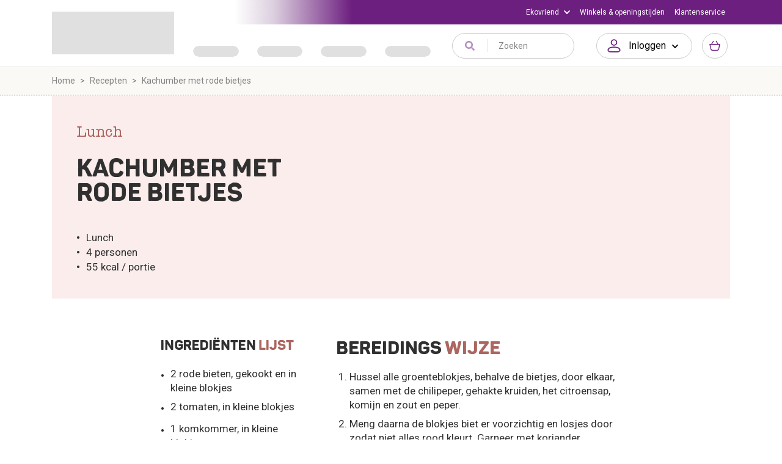

--- FILE ---
content_type: text/css
request_url: https://www.ekoplaza.nl/fonts.css
body_size: 134
content:
/* AmericanTypewriterAlt */
@font-face {
  font-family: "AmericanTypewriterAlt";
  src: url("./fonts/AmericanTypewriterAlt-Med.eot");
  src: url("./fonts/AmericanTypewriterAlt-Med.eot?#iefix") format("embedded-opentype"),
    url("./fonts/AmericanTypewriterAlt-Med.svg#AmericanTypewriterAlt-Med") format("svg"),
    url("./fonts/AmericanTypewriterAlt-Med.ttf") format("truetype"),
    url("./fonts/AmericanTypewriterAlt-Med.woff") format("woff"),
    url("./fonts/AmericanTypewriterAlt-Med.woff2") format("woff2");
  font-weight: 500;
  font-style: normal;
  font-display: swap;
}

/* PantonRustExtraBold */
@font-face {
  font-family: "PantonRust";
  src: url("./fonts/PantonRustExtraBold-Base.eot");
  src: url("./fonts/PantonRustExtraBold-Base.eot?#iefix") format("embedded-opentype"),
    url("./fonts/PantonRustExtraBold-Base.svg#PantonRustExtraBold-Base") format("svg"),
    url("./fonts/PantonRustExtraBold-Base.ttf") format("truetype"),
    url("./fonts/PantonRustExtraBold-Base.woff") format("woff"),
    url("./fonts/PantonRustExtraBold-Base.woff2") format("woff2");
  font-weight: 800;
  font-style: normal;
  font-display: swap;
}


--- FILE ---
content_type: application/javascript
request_url: https://www.ekoplaza.nl/_nuxt/14c25c2.modern.js
body_size: 1003
content:
(window.webpackJsonp=window.webpackJsonp||[]).push([[87],{1681:function(t,e,n){var content=n(2097);content.__esModule&&(content=content.default),"string"==typeof content&&(content=[[t.i,content,""]]),content.locals&&(t.exports=content.locals);(0,n(92).default)("a0a10b38",content,!0,{sourceMap:!1})},2096:function(t,e,n){"use strict";n(1681)},2097:function(t,e,n){var r=n(91)(!1);r.push([t.i,".app-lang-switcher{position:relative;display:flex;align-items:center;min-height:18px}.app-lang-switcher .lang-nav-item{color:#fff;font-size:13px;display:block;padding:0 10px;line-height:1;transition:color .3s ease-in-out}.app-lang-switcher .lang-nav-item:not(:first-of-type){border-left:1px solid #bf98c8}.app-lang-switcher .lang-nav-item.nuxt-link-exact-active{color:#00bf07}.app-lang-switcher .lang-nav-item:hover{color:#fff}",""]),t.exports=r},2390:function(t,e,n){"use strict";n.r(e);var r=n(38),c=(n(51),n(68),n(101));function o(object,t){var e=Object.keys(object);if(Object.getOwnPropertySymbols){var n=Object.getOwnPropertySymbols(object);t&&(n=n.filter((function(t){return Object.getOwnPropertyDescriptor(object,t).enumerable}))),e.push.apply(e,n)}return e}function l(t){for(var i=1;i<arguments.length;i++){var source=null!=arguments[i]?arguments[i]:{};i%2?o(Object(source),!0).forEach((function(e){Object(r.a)(t,e,source[e])})):Object.getOwnPropertyDescriptors?Object.defineProperties(t,Object.getOwnPropertyDescriptors(source)):o(Object(source)).forEach((function(e){Object.defineProperty(t,e,Object.getOwnPropertyDescriptor(source,e))}))}return t}var h={name:"AppLangSwitcher",computed:l(l({},Object(c.c)("locale",{changedSwitchLinks:"switchLinks"})),{},{switchLinks(){var t=this.$route.name.split("___")[0];if(this.changedSwitchLinks&&this.changedSwitchLinks.name===t)return this.changedSwitchLinks.links;var e=this;return this.$i18n.locales.map((n=>({code:n.code,name:n.name,url:e.localePath({name:t,params:e.$route.params,query:e.$route.query},n.code)})))}}),methods:{switchLocale(t){window.location=t.target.href}}},f=(n(2096),n(34)),component=Object(f.a)(h,(function(){var t=this,e=t.$createElement,n=t._self._c||e;return t.switchLinks.length>1?n("div",{staticClass:"app-lang-switcher"},t._l(t.switchLinks,(function(link){return n("nuxt-link",{key:link.code,staticClass:"lang-nav-item",attrs:{to:link.url},nativeOn:{click:function(e){return t.switchLocale.apply(null,arguments)}}},[t._v("\n    "+t._s(link.name)+"\n  ")])})),1):t._e()}),[],!1,null,null,null);e.default=component.exports}}]);

--- FILE ---
content_type: application/javascript
request_url: https://www.ekoplaza.nl/_nuxt/cf574ba.modern.js
body_size: 12945
content:
(window.webpackJsonp=window.webpackJsonp||[]).push([[467],{147:function(t,e,n){"use strict";n.d(e,"b",(function(){return J})),n.d(e,"a",(function(){return Z}));var o,r=n(8),c=n(3),l=n(6),h=n(17),d=n(2),f=n(27),m=n(14),v=n(20),O=n(4),j=n(9),T=n(23),y=n(5),$=n(28),w=n(153),S=n(36),P=n(13),_=n(7),D=n(0),C=n(18),E=n(21),H=n(19),A=n(130),k=n(41);function x(object,t){var e=Object.keys(object);if(Object.getOwnPropertySymbols){var n=Object.getOwnPropertySymbols(object);t&&(n=n.filter((function(t){return Object.getOwnPropertyDescriptor(object,t).enumerable}))),e.push.apply(e,n)}return e}function L(t){for(var i=1;i<arguments.length;i++){var source=null!=arguments[i]?arguments[i]:{};i%2?x(Object(source),!0).forEach((function(e){I(t,e,source[e])})):Object.getOwnPropertyDescriptors?Object.defineProperties(t,Object.getOwnPropertyDescriptors(source)):x(Object(source)).forEach((function(e){Object.defineProperty(t,e,Object.getOwnPropertyDescriptor(source,e))}))}return t}function I(t,e,n){return e in t?Object.defineProperty(t,e,{value:n,enumerable:!0,configurable:!0,writable:!0}):t[e]=n,t}function M(t,i){return function(t){if(Array.isArray(t))return t}(t)||function(t,i){if("undefined"==typeof Symbol||!(Symbol.iterator in Object(t)))return;var e=[],n=!0,o=!1,r=void 0;try{for(var c,l=t[Symbol.iterator]();!(n=(c=l.next()).done)&&(e.push(c.value),!i||e.length!==i);n=!0);}catch(t){o=!0,r=t}finally{try{n||null==l.return||l.return()}finally{if(o)throw r}}return e}(t,i)||function(t,e){if(!t)return;if("string"==typeof t)return F(t,e);var n=Object.prototype.toString.call(t).slice(8,-1);"Object"===n&&t.constructor&&(n=t.constructor.name);if("Map"===n||"Set"===n)return Array.from(t);if("Arguments"===n||/^(?:Ui|I)nt(?:8|16|32)(?:Clamped)?Array$/.test(n))return F(t,e)}(t,i)||function(){throw new TypeError("Invalid attempt to destructure non-iterable instance.\nIn order to be iterable, non-array objects must have a [Symbol.iterator]() method.")}()}function F(t,e){(null==e||e>t.length)&&(e=t.length);for(var i=0,n=new Array(e);i<e;i++)n[i]=t[i];return n}var R=Object(S.a)("value",{type:d.u,defaultValue:""}),B=R.mixin,U=R.props,N=R.prop,G=R.event,V="numeric",W=function(t){return"00".concat(t||"").slice(-2)},z=function(t){t=Object(C.g)(t);var e=null,n=null,o=null;if(f.B.test(t)){var r=M(t.split(":").map((function(t){return Object(P.c)(t,null)})),3);e=r[0],n=r[1],o=r[2]}return{hours:Object(y.p)(e)?null:e,minutes:Object(y.p)(n)?null:n,seconds:Object(y.p)(o)?null:o,ampm:Object(y.p)(e)||e<12?0:1}},J=Object(D.d)(Object(_.m)(L(L(L(L({},E.b),U),Object(_.k)(A.b,["labelIncrement","labelDecrement"])),{},{ariaLabelledby:Object(D.c)(d.u),disabled:Object(D.c)(d.g,!1),hidden:Object(D.c)(d.g,!1),hideHeader:Object(D.c)(d.g,!1),hour12:Object(D.c)(d.g,null),labelAm:Object(D.c)(d.u,"AM"),labelAmpm:Object(D.c)(d.u,"AM/PM"),labelHours:Object(D.c)(d.u,"Hours"),labelMinutes:Object(D.c)(d.u,"Minutes"),labelNoTimeSelected:Object(D.c)(d.u,"No time selected"),labelPm:Object(D.c)(d.u,"PM"),labelSeconds:Object(D.c)(d.u,"Seconds"),labelSelected:Object(D.c)(d.u,"Selected time"),locale:Object(D.c)(d.f),minutesStep:Object(D.c)(d.p,1),readonly:Object(D.c)(d.g,!1),secondsStep:Object(D.c)(d.p,1),showSeconds:Object(D.c)(d.g,!1)})),c.oc),Z=r.default.extend({name:c.oc,mixins:[E.a,B,H.a],props:J,data:function(){var t=z(this[N]||"");return{modelHours:t.hours,modelMinutes:t.minutes,modelSeconds:t.seconds,modelAmpm:t.ampm,isLive:!1}},computed:{computedHMS:function(){return function(t){var e=t.hours,n=t.minutes,o=t.seconds,r=arguments.length>1&&void 0!==arguments[1]&&arguments[1];return Object(y.g)(e)||Object(y.g)(n)||r&&Object(y.g)(o)?"":[e,n,r?o:0].map(W).join(":")}({hours:this.modelHours,minutes:this.modelMinutes,seconds:this.modelSeconds},this.showSeconds)},resolvedOptions:function(){var t=Object(m.b)(this.locale).filter(T.a),e={hour:V,minute:V,second:V};Object(y.p)(this.hour12)||(e.hour12=!!this.hour12);var n=new Intl.DateTimeFormat(t,e).resolvedOptions(),o=n.hour12||!1,r=n.hourCycle||(o?"h12":"h23");return{locale:n.locale,hour12:o,hourCycle:r}},computedLocale:function(){return this.resolvedOptions.locale},computedLang:function(){return(this.computedLocale||"").replace(/-u-.*$/,"")},computedRTL:function(){return Object(w.a)(this.computedLang)},computedHourCycle:function(){return this.resolvedOptions.hourCycle},is12Hour:function(){return!!this.resolvedOptions.hour12},context:function(){return{locale:this.computedLocale,isRTL:this.computedRTL,hourCycle:this.computedHourCycle,hour12:this.is12Hour,hours:this.modelHours,minutes:this.modelMinutes,seconds:this.showSeconds?this.modelSeconds:0,value:this.computedHMS,formatted:this.formattedTimeString}},valueId:function(){return this.safeId()||null},computedAriaLabelledby:function(){return[this.ariaLabelledby,this.valueId].filter(T.a).join(" ")||null},timeFormatter:function(){var t={hour12:this.is12Hour,hourCycle:this.computedHourCycle,hour:V,minute:V,timeZone:"UTC"};return this.showSeconds&&(t.second=V),Object(v.c)(this.computedLocale,t)},numberFormatter:function(){return new Intl.NumberFormat(this.computedLocale,{style:"decimal",minimumIntegerDigits:2,minimumFractionDigits:0,maximumFractionDigits:0,notation:"standard"}).format},formattedTimeString:function(){var t=this.modelHours,e=this.modelMinutes,n=this.showSeconds&&this.modelSeconds||0;return this.computedHMS?this.timeFormatter(Object(v.b)(Date.UTC(0,0,1,t,e,n))):this.labelNoTimeSelected||" "},spinScopedSlots:function(){var t=this.$createElement;return{increment:function(e){var n=e.hasFocus;return t(k.h,{props:{scale:n?1.5:1.25},attrs:{"aria-hidden":"true"}})},decrement:function(e){var n=e.hasFocus;return t(k.h,{props:{flipV:!0,scale:n?1.5:1.25},attrs:{"aria-hidden":"true"}})}}}},watch:(o={},I(o,N,(function(t,e){if(t!==e&&!Object($.a)(z(t),z(this.computedHMS))){var n=z(t),o=n.hours,r=n.minutes,c=n.seconds,l=n.ampm;this.modelHours=o,this.modelMinutes=r,this.modelSeconds=c,this.modelAmpm=l}})),I(o,"computedHMS",(function(t,e){t!==e&&this.$emit(G,t)})),I(o,"context",(function(t,e){Object($.a)(t,e)||this.$emit(l.h,t)})),I(o,"modelAmpm",(function(t,e){var n=this;if(t!==e){var o=Object(y.g)(this.modelHours)?0:this.modelHours;this.$nextTick((function(){0===t&&o>11?n.modelHours=o-12:1===t&&o<12&&(n.modelHours=o+12)}))}})),I(o,"modelHours",(function(t,e){t!==e&&(this.modelAmpm=t>11?1:0)})),o),created:function(){var t=this;this.$nextTick((function(){t.$emit(l.h,t.context)}))},mounted:function(){this.setLive(!0)},activated:function(){this.setLive(!0)},deactivated:function(){this.setLive(!1)},beforeDestroy:function(){this.setLive(!1)},methods:{focus:function(){this.disabled||Object(O.d)(this.$refs.spinners[0])},blur:function(){if(!this.disabled){var t=Object(O.g)();Object(O.f)(this.$el,t)&&Object(O.c)(t)}},formatHours:function(t){var e=this.computedHourCycle;return t=0===(t=this.is12Hour&&t>12?t-12:t)&&"h12"===e?12:0===t&&"h24"===e?24:12===t&&"h11"===e?0:t,this.numberFormatter(t)},formatMinutes:function(t){return this.numberFormatter(t)},formatSeconds:function(t){return this.numberFormatter(t)},formatAmpm:function(t){return 0===t?this.labelAm:1===t?this.labelPm:""},setHours:function(t){this.modelHours=t},setMinutes:function(t){this.modelMinutes=t},setSeconds:function(t){this.modelSeconds=t},setAmpm:function(t){this.modelAmpm=t},onSpinLeftRight:function(){var t=arguments.length>0&&void 0!==arguments[0]?arguments[0]:{},e=t.type,n=t.keyCode;if(!this.disabled&&"keydown"===e&&(n===h.h||n===h.k)){Object(j.f)(t);var o=this.$refs.spinners||[],r=o.map((function(t){return!!t.hasFocus})).indexOf(!0);r=(r+=n===h.h?-1:1)>=o.length?0:r<0?o.length-1:r,Object(O.d)(o[r])}},setLive:function(t){var e=this;t?this.$nextTick((function(){Object(O.D)((function(){e.isLive=!0}))})):this.isLive=!1}},render:function(t){var e=this;if(this.hidden)return t();var n=this.valueId,o=this.computedAriaLabelledby,r=[],c=function(o,c,l){var h=arguments.length>3&&void 0!==arguments[3]?arguments[3]:{},d=e.safeId("_spinbutton_".concat(c,"_"))||null;return r.push(d),t(A.a,{class:l,props:L({id:d,placeholder:"--",vertical:!0,required:!0,disabled:e.disabled,readonly:e.readonly,locale:e.computedLocale,labelIncrement:e.labelIncrement,labelDecrement:e.labelDecrement,wrap:!0,ariaControls:n,min:0},h),scopedSlots:e.spinScopedSlots,on:{change:o},key:c,ref:"spinners",refInFor:!0})},l=function(){return t("div",{staticClass:"d-flex flex-column",class:{"text-muted":e.disabled||e.readonly},attrs:{"aria-hidden":"true"}},[t(k.i,{props:{shiftV:4,scale:.5}}),t(k.i,{props:{shiftV:-4,scale:.5}})])},h=[];h.push(c(this.setHours,"hours","b-time-hours",{value:this.modelHours,max:23,step:1,formatterFn:this.formatHours,ariaLabel:this.labelHours})),h.push(l()),h.push(c(this.setMinutes,"minutes","b-time-minutes",{value:this.modelMinutes,max:59,step:this.minutesStep||1,formatterFn:this.formatMinutes,ariaLabel:this.labelMinutes})),this.showSeconds&&(h.push(l()),h.push(c(this.setSeconds,"seconds","b-time-seconds",{value:this.modelSeconds,max:59,step:this.secondsStep||1,formatterFn:this.formatSeconds,ariaLabel:this.labelSeconds}))),this.is12Hour&&h.push(c(this.setAmpm,"ampm","b-time-ampm",{value:this.modelAmpm,max:1,formatterFn:this.formatAmpm,ariaLabel:this.labelAmpm,required:!1})),h=t("div",{staticClass:"d-flex align-items-center justify-content-center mx-auto",attrs:{role:"group",tabindex:this.disabled||this.readonly?null:"-1","aria-labelledby":o},on:{keydown:this.onSpinLeftRight,click:function(t){t.target===t.currentTarget&&e.focus()}}},h);var d=t("output",{staticClass:"form-control form-control-sm text-center",class:{disabled:this.disabled||this.readonly},attrs:{id:n,role:"status",for:r.filter(T.a).join(" ")||null,tabindex:this.disabled?null:"-1","aria-live":this.isLive?"polite":"off","aria-atomic":"true"},on:{click:this.focus,focus:this.focus}},[t("bdi",this.formattedTimeString),this.computedHMS?t("span",{staticClass:"sr-only"}," (".concat(this.labelSelected,") ")):""]),f=t("header",{staticClass:"b-time-header",class:{"sr-only":this.hideHeader}},[d]),m=this.normalizeSlot();return m=m?t("footer",{staticClass:"b-time-footer"},m):t(),t("div",{staticClass:"b-time d-inline-flex flex-column text-center",attrs:{role:"group",lang:this.computedLang||null,"aria-labelledby":o||null,"aria-disabled":this.disabled?"true":null,"aria-readonly":this.readonly&&!this.disabled?"true":null}},[f,h,m])}})},148:function(t,e,n){"use strict";n.d(e,"b",(function(){return C})),n.d(e,"a",(function(){return E}));var o,r,c=n(8),l=n(3),h=n(6),d=n(2),f=n(61),m=n(99),v=n(5),O=n(7),j=n(0),T=n(19),y=n(216);function $(object,t){var e=Object.keys(object);if(Object.getOwnPropertySymbols){var n=Object.getOwnPropertySymbols(object);t&&(n=n.filter((function(t){return Object.getOwnPropertyDescriptor(object,t).enumerable}))),e.push.apply(e,n)}return e}function w(t,e,n){return e in t?Object.defineProperty(t,e,{value:n,enumerable:!0,configurable:!0,writable:!0}):t[e]=n,t}var S="disabled",P=h.gb+S,_="show",D=h.gb+_,C=Object(j.d)((w(o={boundary:Object(j.c)([f.c,d.q,d.u],"scrollParent"),boundaryPadding:Object(j.c)(d.p,50),container:Object(j.c)([f.c,d.q,d.u]),customClass:Object(j.c)(d.u),delay:Object(j.c)(d.o,50)},S,Object(j.c)(d.g,!1)),w(o,"fallbackPlacement",Object(j.c)(d.f,"flip")),w(o,"id",Object(j.c)(d.u)),w(o,"noFade",Object(j.c)(d.g,!1)),w(o,"noninteractive",Object(j.c)(d.g,!1)),w(o,"offset",Object(j.c)(d.p,0)),w(o,"placement",Object(j.c)(d.u,"top")),w(o,_,Object(j.c)(d.g,!1)),w(o,"target",Object(j.c)([f.c,f.d,d.l,d.q,d.u],void 0,!0)),w(o,"title",Object(j.c)(d.u)),w(o,"triggers",Object(j.c)(d.f,"hover focus")),w(o,"variant",Object(j.c)(d.u)),o),l.sc),E=c.default.extend({name:l.sc,mixins:[T.a],inheritAttrs:!1,props:C,data:function(){return{localShow:this.show,localTitle:"",localContent:""}},computed:{templateData:function(){return function(t){for(var i=1;i<arguments.length;i++){var source=null!=arguments[i]?arguments[i]:{};i%2?$(Object(source),!0).forEach((function(e){w(t,e,source[e])})):Object.getOwnPropertyDescriptors?Object.defineProperties(t,Object.getOwnPropertyDescriptors(source)):$(Object(source)).forEach((function(e){Object.defineProperty(t,e,Object.getOwnPropertyDescriptor(source,e))}))}return t}({title:this.localTitle,content:this.localContent,interactive:!this.noninteractive},Object(O.k)(this.$props,["boundary","boundaryPadding","container","customClass","delay","fallbackPlacement","id","noFade","offset","placement","target","target","triggers","variant",S]))},templateTitleContent:function(){return{title:this.title,content:this.content}}},watch:(r={},w(r,_,(function(t,e){t!==e&&t!==this.localShow&&this.$_toolpop&&(t?this.$_toolpop.show():this.$_toolpop.forceHide())})),w(r,S,(function(t){t?this.doDisable():this.doEnable()})),w(r,"localShow",(function(t){this.$emit(D,t)})),w(r,"templateData",(function(){var t=this;this.$nextTick((function(){t.$_toolpop&&t.$_toolpop.updateData(t.templateData)}))})),w(r,"templateTitleContent",(function(){this.$nextTick(this.updateContent)})),r),created:function(){this.$_toolpop=null},updated:function(){this.$nextTick(this.updateContent)},beforeDestroy:function(){this.$off(h.E,this.doOpen),this.$off(h.g,this.doClose),this.$off(h.k,this.doDisable),this.$off(h.o,this.doEnable),this.$_toolpop&&(this.$_toolpop.$destroy(),this.$_toolpop=null)},mounted:function(){var t=this;this.$nextTick((function(){var e=t.getComponent();t.updateContent();var n=Object(m.a)(t)||Object(m.a)(t.$parent),o=t.$_toolpop=new e({parent:t,_scopeId:n||void 0});o.updateData(t.templateData),o.$on(h.T,t.onShow),o.$on(h.U,t.onShown),o.$on(h.w,t.onHide),o.$on(h.v,t.onHidden),o.$on(h.l,t.onDisabled),o.$on(h.p,t.onEnabled),t.disabled&&t.doDisable(),t.$on(h.E,t.doOpen),t.$on(h.g,t.doClose),t.$on(h.k,t.doDisable),t.$on(h.o,t.doEnable),t.localShow&&o.show()}))},methods:{getComponent:function(){return y.a},updateContent:function(){this.setTitle(this.normalizeSlot()||this.title)},setTitle:function(t){t=Object(v.p)(t)?"":t,this.localTitle!==t&&(this.localTitle=t)},setContent:function(t){t=Object(v.p)(t)?"":t,this.localContent!==t&&(this.localContent=t)},onShow:function(t){this.$emit(h.T,t),t&&(this.localShow=!t.defaultPrevented)},onShown:function(t){this.localShow=!0,this.$emit(h.U,t)},onHide:function(t){this.$emit(h.w,t)},onHidden:function(t){this.$emit(h.v,t),this.localShow=!1},onDisabled:function(t){t&&t.type===h.l&&(this.$emit(P,!0),this.$emit(h.l,t))},onEnabled:function(t){t&&t.type===h.p&&(this.$emit(P,!1),this.$emit(h.p,t))},doOpen:function(){!this.localShow&&this.$_toolpop&&this.$_toolpop.show()},doClose:function(){this.localShow&&this.$_toolpop&&this.$_toolpop.hide()},doDisable:function(){this.$_toolpop&&this.$_toolpop.disable()},doEnable:function(){this.$_toolpop&&this.$_toolpop.enable()}},render:function(t){return t()}})},150:function(t,e,n){"use strict";n.d(e,"b",(function(){return W})),n.d(e,"a",(function(){return z}));var o,r=n(224),c=n(8),l=n(10),h=n(3),d=n(6),f=n(2),m=n(11),v=n(78),O=n(4),j=n(9),T=n(24),y=n(36),$=n(13),w=n(7),S=n(0),P=n(63),_=n(39),D=n(21),C=n(59),E=n(19),H=n(215),A=n(70),k=n(37),x=n(77),L=n(180);function I(object,t){var e=Object.keys(object);if(Object.getOwnPropertySymbols){var n=Object.getOwnPropertySymbols(object);t&&(n=n.filter((function(t){return Object.getOwnPropertyDescriptor(object,t).enumerable}))),e.push.apply(e,n)}return e}function M(t){for(var i=1;i<arguments.length;i++){var source=null!=arguments[i]?arguments[i]:{};i%2?I(Object(source),!0).forEach((function(e){F(t,e,source[e])})):Object.getOwnPropertyDescriptors?Object.defineProperties(t,Object.getOwnPropertyDescriptors(source)):I(Object(source)).forEach((function(e){Object.defineProperty(t,e,Object.getOwnPropertyDescriptor(source,e))}))}return t}function F(t,e,n){return e in t?Object.defineProperty(t,e,{value:n,enumerable:!0,configurable:!0,writable:!0}):t[e]=n,t}var R=Object(y.a)("visible",{type:f.g,defaultValue:!1,event:d.d}),B=R.mixin,U=R.props,N=R.prop,G=R.event,V=Object(w.k)(k.b,["href","to"]),W=Object(S.d)(Object(w.m)(M(M(M(M({},D.b),U),V),{},{appendToast:Object(S.c)(f.g,!1),autoHideDelay:Object(S.c)(f.p,5e3),bodyClass:Object(S.c)(f.e),headerClass:Object(S.c)(f.e),isStatus:Object(S.c)(f.g,!1),noAutoHide:Object(S.c)(f.g,!1),noCloseButton:Object(S.c)(f.g,!1),noFade:Object(S.c)(f.g,!1),noHoverPause:Object(S.c)(f.g,!1),solid:Object(S.c)(f.g,!1),static:Object(S.c)(f.g,!1),title:Object(S.c)(f.u),toastClass:Object(S.c)(f.e),toaster:Object(S.c)(f.u,"b-toaster-top-right"),variant:Object(S.c)(f.u)})),h.pc),z=c.default.extend({name:h.pc,mixins:[_.a,D.a,B,C.a,E.a,H.a],inheritAttrs:!1,props:W,data:function(){return{isMounted:!1,doRender:!1,localShow:!1,isTransitioning:!1,isHiding:!1,order:0,dismissStarted:0,resumeDismiss:0}},computed:{toastClasses:function(){var t=this.appendToast,e=this.variant;return F({"b-toast-solid":this.solid,"b-toast-append":t,"b-toast-prepend":!t},"b-toast-".concat(e),e)},slotScope:function(){return{hide:this.hide}},computedDuration:function(){return Object(T.d)(Object($.c)(this.autoHideDelay,0),1e3)},computedToaster:function(){return String(this.toaster)},transitionHandlers:function(){return{beforeEnter:this.onBeforeEnter,afterEnter:this.onAfterEnter,beforeLeave:this.onBeforeLeave,afterLeave:this.onAfterLeave}},computedAttrs:function(){return M(M({},this.bvAttrs),{},{id:this.safeId(),tabindex:"0"})}},watch:(o={},F(o,N,(function(t){this[t?"show":"hide"]()})),F(o,"localShow",(function(t){t!==this[N]&&this.$emit(G,t)})),F(o,"toaster",(function(){this.$nextTick(this.ensureToaster)})),F(o,"static",(function(t){t&&this.localShow&&this.ensureToaster()})),o),created:function(){this.$_dismissTimer=null},mounted:function(){var t=this;this.isMounted=!0,this.$nextTick((function(){t[N]&&Object(O.D)((function(){t.show()}))})),this.listenOnRoot(Object(j.d)(h.pc,d.T),(function(e){e===t.safeId()&&t.show()})),this.listenOnRoot(Object(j.d)(h.pc,d.w),(function(e){e&&e!==t.safeId()||t.hide()})),this.listenOnRoot(Object(j.e)(h.qc,d.j),(function(e){e===t.computedToaster&&t.hide()}))},beforeDestroy:function(){this.clearDismissTimer()},methods:{show:function(){var t=this;if(!this.localShow){this.ensureToaster();var e=this.buildEvent(d.T);this.emitEvent(e),this.dismissStarted=this.resumeDismiss=0,this.order=Date.now()*(this.appendToast?1:-1),this.isHiding=!1,this.doRender=!0,this.$nextTick((function(){Object(O.D)((function(){t.localShow=!0}))}))}},hide:function(){var t=this;if(this.localShow){var e=this.buildEvent(d.w);this.emitEvent(e),this.setHoverHandler(!1),this.dismissStarted=this.resumeDismiss=0,this.clearDismissTimer(),this.isHiding=!0,Object(O.D)((function(){t.localShow=!1}))}},buildEvent:function(t){var e=arguments.length>1&&void 0!==arguments[1]?arguments[1]:{};return new v.a(t,M(M({cancelable:!1,target:this.$el||null,relatedTarget:null},e),{},{vueTarget:this,componentId:this.safeId()}))},emitEvent:function(t){var e=t.type;this.emitOnRoot(Object(j.e)(h.pc,e),t),this.$emit(e,t)},ensureToaster:function(){if(!this.static){var t=this.computedToaster;if(!r.Wormhole.hasTarget(t)){var div=document.createElement("div");document.body.appendChild(div),new L.a({parent:this.$root,propsData:{name:t}}).$mount(div)}}},startDismissTimer:function(){this.clearDismissTimer(),this.noAutoHide||(this.$_dismissTimer=setTimeout(this.hide,this.resumeDismiss||this.computedDuration),this.dismissStarted=Date.now(),this.resumeDismiss=0)},clearDismissTimer:function(){clearTimeout(this.$_dismissTimer),this.$_dismissTimer=null},setHoverHandler:function(t){var e=this.$refs["b-toast"];Object(j.c)(t,e,"mouseenter",this.onPause,d.cb),Object(j.c)(t,e,"mouseleave",this.onUnPause,d.cb)},onPause:function(){if(!this.noAutoHide&&!this.noHoverPause&&this.$_dismissTimer&&!this.resumeDismiss){var t=Date.now()-this.dismissStarted;t>0&&(this.clearDismissTimer(),this.resumeDismiss=Object(T.d)(this.computedDuration-t,1e3))}},onUnPause:function(){this.noAutoHide||this.noHoverPause||!this.resumeDismiss?this.resumeDismiss=this.dismissStarted=0:this.startDismissTimer()},onLinkClick:function(){var t=this;this.$nextTick((function(){Object(O.D)((function(){t.hide()}))}))},onBeforeEnter:function(){this.isTransitioning=!0},onAfterEnter:function(){this.isTransitioning=!1;var t=this.buildEvent(d.U);this.emitEvent(t),this.startDismissTimer(),this.setHoverHandler(!0)},onBeforeLeave:function(){this.isTransitioning=!0},onAfterLeave:function(){this.isTransitioning=!1,this.order=0,this.resumeDismiss=this.dismissStarted=0;var t=this.buildEvent(d.v);this.emitEvent(t),this.doRender=!1},makeToast:function(t){var e=this,title=this.title,n=this.slotScope,link=Object(P.d)(this),o=[],r=this.normalizeSlot(m.jb,n);r?o.push(r):title&&o.push(t("strong",{staticClass:"mr-2"},title)),this.noCloseButton||o.push(t(A.a,{staticClass:"ml-auto mb-1",on:{click:function(){e.hide()}}}));var c=t();o.length>0&&(c=t("header",{staticClass:"toast-header",class:this.headerClass},o));var h=t(link?k.a:"div",{staticClass:"toast-body",class:this.bodyClass,props:link?Object(S.e)(V,this):{},on:link?{click:this.onLinkClick}:{}},this.normalizeSlot(m.i,n));return t("div",{staticClass:"toast",class:this.toastClass,attrs:this.computedAttrs,key:"toast-".concat(this[l.a]),ref:"toast"},[c,h])}},render:function(t){if(!this.doRender||!this.isMounted)return t();var e=this.order,n=this.static,o=this.isHiding,c=this.isStatus,h="b-toast-".concat(this[l.a]),d=t("div",{staticClass:"b-toast",class:this.toastClasses,attrs:M(M({},n?{}:this.scopedStyleAttrs),{},{id:this.safeId("_toast_outer"),role:o?null:c?"status":"alert","aria-live":o?null:c?"polite":"assertive","aria-atomic":o?null:"true"}),key:h,ref:"b-toast"},[t(x.a,{props:{noFade:this.noFade},on:this.transitionHandlers},[this.localShow?this.makeToast(t):t()])]);return t(r.Portal,{props:{name:h,to:this.computedToaster,order:e,slim:!0,disabled:n}},[d])}})},180:function(t,e,n){"use strict";n.d(e,"a",(function(){return $}));var o=n(224),r=n(8),c=n(3),l=n(6),h=n(2),d=n(4),f=n(9),m=n(0),v=n(40),O=n(59),j=n(19),T=r.default.extend({mixins:[j.a],data:function(){return{name:"b-toaster"}},methods:{onAfterEnter:function(t){var e=this;Object(d.D)((function(){Object(d.A)(t,"".concat(e.name,"-enter-to"))}))}},render:function(t){return t("transition-group",{props:{tag:"div",name:this.name},on:{afterEnter:this.onAfterEnter}},this.normalizeSlot())}}),y=Object(m.d)({ariaAtomic:Object(m.c)(h.u),ariaLive:Object(m.c)(h.u),name:Object(m.c)(h.u,void 0,!0),role:Object(m.c)(h.u)},c.qc),$=r.default.extend({name:c.qc,mixins:[O.a],props:y,data:function(){return{doRender:!1,dead:!1,staticName:this.name}},beforeMount:function(){var t=this,e=this.name;this.staticName=e,o.Wormhole.hasTarget(e)?(Object(v.a)('A "<portal-target>" with name "'.concat(e,'" already exists in the document.'),c.qc),this.dead=!0):(this.doRender=!0,this.$once(l.eb,(function(){t.emitOnRoot(Object(f.e)(c.qc,l.j),e)})))},destroyed:function(){var t=this.$el;t&&t.parentNode&&t.parentNode.removeChild(t)},render:function(t){var e=t("div",{class:["d-none",{"b-dead-toaster":this.dead}]});if(this.doRender){var n=t(o.PortalTarget,{staticClass:"b-toaster-slot",props:{name:this.staticName,multiple:!0,tag:"div",slim:!1,transition:T}});e=t("div",{staticClass:"b-toaster",class:[this.staticName],attrs:{id:this.staticName,role:this.role||null,"aria-live":this.ariaLive,"aria-atomic":this.ariaAtomic}},[n])}return e}})},216:function(t,e,n){"use strict";n.d(e,"a",(function(){return M}));var o=n(8),r=n(10),c=n(3),l=n(6),h=n(14),d=n(4),f=n(9),m=n(99),v=n(23),O=n(5),j=n(28),T=n(24),y=n(159),$=n(13),w=n(7),S=n(40),P=n(78),_=n(59),D=n(388);function C(object,t){var e=Object.keys(object);if(Object.getOwnPropertySymbols){var n=Object.getOwnPropertySymbols(object);t&&(n=n.filter((function(t){return Object.getOwnPropertyDescriptor(object,t).enumerable}))),e.push.apply(e,n)}return e}function E(t){for(var i=1;i<arguments.length;i++){var source=null!=arguments[i]?arguments[i]:{};i%2?C(Object(source),!0).forEach((function(e){H(t,e,source[e])})):Object.getOwnPropertyDescriptors?Object.defineProperties(t,Object.getOwnPropertyDescriptors(source)):C(Object(source)).forEach((function(e){Object.defineProperty(t,e,Object.getOwnPropertyDescriptor(source,e))}))}return t}function H(t,e,n){return e in t?Object.defineProperty(t,e,{value:n,enumerable:!0,configurable:!0,writable:!0}):t[e]=n,t}var A=".modal-content",k=Object(f.e)(c.Bb,l.v),x=[A,".b-sidebar"].join(", "),L="data-original-title",I={title:"",content:"",variant:null,customClass:null,triggers:"",placement:"auto",fallbackPlacement:"flip",target:null,container:null,noFade:!1,boundary:"scrollParent",boundaryPadding:5,offset:0,delay:0,arrowPadding:6,interactive:!0,disabled:!1,id:null,html:!1},M=o.default.extend({name:c.tc,mixins:[_.a],data:function(){return E(E({},I),{},{activeTrigger:{hover:!1,click:!1,focus:!1},localShow:!1})},computed:{templateType:function(){return"tooltip"},computedId:function(){return this.id||"__bv_".concat(this.templateType,"_").concat(this[r.a],"__")},computedDelay:function(){var t={show:0,hide:0};return Object(O.k)(this.delay)?(t.show=Object(T.d)(Object($.c)(this.delay.show,0),0),t.hide=Object(T.d)(Object($.c)(this.delay.hide,0),0)):(Object(O.h)(this.delay)||Object(O.n)(this.delay))&&(t.show=t.hide=Object(T.d)(Object($.c)(this.delay,0),0)),t},computedTriggers:function(){return Object(h.b)(this.triggers).filter(v.a).join(" ").trim().toLowerCase().split(/\s+/).sort()},isWithActiveTrigger:function(){for(var t in this.activeTrigger)if(this.activeTrigger[t])return!0;return!1},computedTemplateData:function(){return{title:this.title,content:this.content,variant:this.variant,customClass:this.customClass,noFade:this.noFade,interactive:this.interactive}}},watch:{computedTriggers:function(t,e){var n=this;Object(j.a)(t,e)||this.$nextTick((function(){n.unListen(),e.forEach((function(e){Object(h.a)(t,e)||n.activeTrigger[e]&&(n.activeTrigger[e]=!1)})),n.listen()}))},computedTemplateData:function(){this.handleTemplateUpdate()},title:function(t,e){t===e||t||this.hide()},disabled:function(t){t?this.disable():this.enable()}},created:function(){var t=this;this.$_tip=null,this.$_hoverTimeout=null,this.$_hoverState="",this.$_visibleInterval=null,this.$_enabled=!this.disabled,this.$_noop=y.a.bind(this),this.$parent&&this.$parent.$once(l.eb,(function(){t.$nextTick((function(){Object(d.D)((function(){t.$destroy()}))}))})),this.$nextTick((function(){var e=t.getTarget();e&&Object(d.f)(document.body,e)?(t.scopeId=Object(m.a)(t.$parent),t.listen()):Object(S.a)(Object(O.n)(t.target)?'Unable to find target element by ID "#'.concat(t.target,'" in document.'):"The provided target is no valid HTML element.",t.templateType)}))},updated:function(){this.$nextTick(this.handleTemplateUpdate)},deactivated:function(){this.forceHide()},beforeDestroy:function(){this.unListen(),this.setWhileOpenListeners(!1),this.clearHoverTimeout(),this.clearVisibilityInterval(),this.destroyTemplate(),this.$_noop=null},methods:{getTemplate:function(){return D.a},updateData:function(){var t=this,data=arguments.length>0&&void 0!==arguments[0]?arguments[0]:{},e=!1;Object(w.h)(I).forEach((function(n){Object(O.o)(data[n])||t[n]===data[n]||(t[n]=data[n],"title"===n&&(e=!0))})),e&&this.localShow&&this.fixTitle()},createTemplateAndShow:function(){var t=this.getContainer(),e=this.getTemplate(),n=this.$_tip=new e({parent:this,propsData:{id:this.computedId,html:this.html,placement:this.placement,fallbackPlacement:this.fallbackPlacement,target:this.getPlacementTarget(),boundary:this.getBoundary(),offset:Object($.c)(this.offset,0),arrowPadding:Object($.c)(this.arrowPadding,0),boundaryPadding:Object($.c)(this.boundaryPadding,0)}});this.handleTemplateUpdate(),n.$once(l.T,this.onTemplateShow),n.$once(l.U,this.onTemplateShown),n.$once(l.w,this.onTemplateHide),n.$once(l.v,this.onTemplateHidden),n.$once(l.fb,this.destroyTemplate),n.$on(l.s,this.handleEvent),n.$on(l.t,this.handleEvent),n.$on(l.A,this.handleEvent),n.$on(l.B,this.handleEvent),n.$mount(t.appendChild(document.createElement("div")))},hideTemplate:function(){this.$_tip&&this.$_tip.hide(),this.clearActiveTriggers(),this.$_hoverState=""},destroyTemplate:function(){this.setWhileOpenListeners(!1),this.clearHoverTimeout(),this.$_hoverState="",this.clearActiveTriggers(),this.localPlacementTarget=null;try{this.$_tip.$destroy()}catch(t){}this.$_tip=null,this.removeAriaDescribedby(),this.restoreTitle(),this.localShow=!1},getTemplateElement:function(){return this.$_tip?this.$_tip.$el:null},handleTemplateUpdate:function(){var t=this,e=this.$_tip;if(e){["title","content","variant","customClass","noFade","interactive"].forEach((function(n){e[n]!==t[n]&&(e[n]=t[n])}))}},show:function(){var t=this.getTarget();if(t&&Object(d.f)(document.body,t)&&Object(d.u)(t)&&!this.dropdownOpen()&&(!Object(O.p)(this.title)&&""!==this.title||!Object(O.p)(this.content)&&""!==this.content)&&!this.$_tip&&!this.localShow){this.localShow=!0;var e=this.buildEvent(l.T,{cancelable:!0});this.emitEvent(e),e.defaultPrevented?this.destroyTemplate():(this.fixTitle(),this.addAriaDescribedby(),this.createTemplateAndShow())}},hide:function(){var t=arguments.length>0&&void 0!==arguments[0]&&arguments[0],e=this.getTemplateElement();if(e&&this.localShow){var n=this.buildEvent(l.w,{cancelable:!t});this.emitEvent(n),n.defaultPrevented||this.hideTemplate()}else this.restoreTitle()},forceHide:function(){this.getTemplateElement()&&this.localShow&&(this.setWhileOpenListeners(!1),this.clearHoverTimeout(),this.$_hoverState="",this.clearActiveTriggers(),this.$_tip&&(this.$_tip.noFade=!0),this.hide(!0))},enable:function(){this.$_enabled=!0,this.emitEvent(this.buildEvent(l.p))},disable:function(){this.$_enabled=!1,this.emitEvent(this.buildEvent(l.l))},onTemplateShow:function(){this.setWhileOpenListeners(!0)},onTemplateShown:function(){var t=this.$_hoverState;this.$_hoverState="","out"===t&&this.leave(null),this.emitEvent(this.buildEvent(l.U))},onTemplateHide:function(){this.setWhileOpenListeners(!1)},onTemplateHidden:function(){this.destroyTemplate(),this.emitEvent(this.buildEvent(l.v))},getTarget:function(){var t=this.target;return Object(O.n)(t)?t=Object(d.j)(t.replace(/^#/,"")):Object(O.f)(t)?t=t():t&&(t=t.$el||t),Object(d.s)(t)?t:null},getPlacementTarget:function(){return this.getTarget()},getTargetId:function(){var t=this.getTarget();return t&&t.id?t.id:null},getContainer:function(){var t=!!this.container&&(this.container.$el||this.container),body=document.body,e=this.getTarget();return!1===t?Object(d.e)(x,e)||body:Object(O.n)(t)&&Object(d.j)(t.replace(/^#/,""))||body},getBoundary:function(){return this.boundary?this.boundary.$el||this.boundary:"scrollParent"},isInModal:function(){var t=this.getTarget();return t&&Object(d.e)(A,t)},isDropdown:function(){var t=this.getTarget();return t&&Object(d.p)(t,"dropdown")},dropdownOpen:function(){var t=this.getTarget();return this.isDropdown()&&t&&Object(d.E)(".dropdown-menu.show",t)},clearHoverTimeout:function(){clearTimeout(this.$_hoverTimeout),this.$_hoverTimeout=null},clearVisibilityInterval:function(){clearInterval(this.$_visibleInterval),this.$_visibleInterval=null},clearActiveTriggers:function(){for(var t in this.activeTrigger)this.activeTrigger[t]=!1},addAriaDescribedby:function(){var t=this.getTarget(),desc=Object(d.h)(t,"aria-describedby")||"";desc=desc.split(/\s+/).concat(this.computedId).join(" ").trim(),Object(d.G)(t,"aria-describedby",desc)},removeAriaDescribedby:function(){var t=this,e=this.getTarget(),desc=Object(d.h)(e,"aria-describedby")||"";(desc=desc.split(/\s+/).filter((function(e){return e!==t.computedId})).join(" ").trim())?Object(d.G)(e,"aria-describedby",desc):Object(d.z)(e,"aria-describedby")},fixTitle:function(){var t=this.getTarget();if(Object(d.o)(t,"title")){var title=Object(d.h)(t,"title");Object(d.G)(t,"title",""),title&&Object(d.G)(t,L,title)}},restoreTitle:function(){var t=this.getTarget();if(Object(d.o)(t,L)){var title=Object(d.h)(t,L);Object(d.z)(t,L),title&&Object(d.G)(t,"title",title)}},buildEvent:function(t){var e=arguments.length>1&&void 0!==arguments[1]?arguments[1]:{};return new P.a(t,E({cancelable:!1,target:this.getTarget(),relatedTarget:this.getTemplateElement()||null,componentId:this.computedId,vueTarget:this},e))},emitEvent:function(t){var e=t.type;this.emitOnRoot(Object(f.e)(this.templateType,e),t),this.$emit(e,t)},listen:function(){var t=this,e=this.getTarget();e&&(this.setRootListener(!0),this.computedTriggers.forEach((function(n){"click"===n?Object(f.b)(e,"click",t.handleEvent,l.cb):"focus"===n?(Object(f.b)(e,"focusin",t.handleEvent,l.cb),Object(f.b)(e,"focusout",t.handleEvent,l.cb)):"blur"===n?Object(f.b)(e,"focusout",t.handleEvent,l.cb):"hover"===n&&(Object(f.b)(e,"mouseenter",t.handleEvent,l.cb),Object(f.b)(e,"mouseleave",t.handleEvent,l.cb))}),this))},unListen:function(){var t=this,e=this.getTarget();this.setRootListener(!1),["click","focusin","focusout","mouseenter","mouseleave"].forEach((function(n){e&&Object(f.a)(e,n,t.handleEvent,l.cb)}),this)},setRootListener:function(t){var e=this.$root;if(e){var n=t?"$on":"$off",o=this.templateType;e[n](Object(f.d)(o,l.w),this.doHide),e[n](Object(f.d)(o,l.T),this.doShow),e[n](Object(f.d)(o,l.k),this.doDisable),e[n](Object(f.d)(o,l.o),this.doEnable)}},setWhileOpenListeners:function(t){this.setModalListener(t),this.setDropdownListener(t),this.visibleCheck(t),this.setOnTouchStartListener(t)},visibleCheck:function(t){var e=this;this.clearVisibilityInterval();var n=this.getTarget(),o=this.getTemplateElement();t&&(this.$_visibleInterval=setInterval((function(){!o||!e.localShow||n.parentNode&&Object(d.u)(n)||e.forceHide()}),100))},setModalListener:function(t){this.isInModal()&&this.$root[t?"$on":"$off"](k,this.forceHide)},setOnTouchStartListener:function(t){var e=this;"ontouchstart"in document.documentElement&&Object(h.f)(document.body.children).forEach((function(n){Object(f.c)(t,n,"mouseover",e.$_noop)}))},setDropdownListener:function(t){var e=this.getTarget();e&&this.$root&&this.isDropdown&&e.__vue__&&e.__vue__[t?"$on":"$off"](l.U,this.forceHide)},handleEvent:function(t){var e=this.getTarget();if(e&&!Object(d.r)(e)&&this.$_enabled&&!this.dropdownOpen()){var n=t.type,o=this.computedTriggers;if("click"===n&&Object(h.a)(o,"click"))this.click(t);else if("mouseenter"===n&&Object(h.a)(o,"hover"))this.enter(t);else if("focusin"===n&&Object(h.a)(o,"focus"))this.enter(t);else if("focusout"===n&&(Object(h.a)(o,"focus")||Object(h.a)(o,"blur"))||"mouseleave"===n&&Object(h.a)(o,"hover")){var r=this.getTemplateElement(),c=t.target,l=t.relatedTarget;if(r&&Object(d.f)(r,c)&&Object(d.f)(e,l)||r&&Object(d.f)(e,c)&&Object(d.f)(r,l)||r&&Object(d.f)(r,c)&&Object(d.f)(r,l)||Object(d.f)(e,c)&&Object(d.f)(e,l))return;this.leave(t)}}},doHide:function(t){t&&this.getTargetId()!==t&&this.computedId!==t||this.forceHide()},doShow:function(t){t&&this.getTargetId()!==t&&this.computedId!==t||this.show()},doDisable:function(t){t&&this.getTargetId()!==t&&this.computedId!==t||this.disable()},doEnable:function(t){t&&this.getTargetId()!==t&&this.computedId!==t||this.enable()},click:function(t){this.$_enabled&&!this.dropdownOpen()&&(Object(d.d)(t.currentTarget),this.activeTrigger.click=!this.activeTrigger.click,this.isWithActiveTrigger?this.enter(null):this.leave(null))},toggle:function(){this.$_enabled&&!this.dropdownOpen()&&(this.localShow?this.leave(null):this.enter(null))},enter:function(){var t=this,e=arguments.length>0&&void 0!==arguments[0]?arguments[0]:null;e&&(this.activeTrigger["focusin"===e.type?"focus":"hover"]=!0),this.localShow||"in"===this.$_hoverState?this.$_hoverState="in":(this.clearHoverTimeout(),this.$_hoverState="in",this.computedDelay.show?(this.fixTitle(),this.$_hoverTimeout=setTimeout((function(){"in"===t.$_hoverState?t.show():t.localShow||t.restoreTitle()}),this.computedDelay.show)):this.show())},leave:function(){var t=this,e=arguments.length>0&&void 0!==arguments[0]?arguments[0]:null;e&&(this.activeTrigger["focusout"===e.type?"focus":"hover"]=!1,"focusout"===e.type&&Object(h.a)(this.computedTriggers,"blur")&&(this.activeTrigger.click=!1,this.activeTrigger.hover=!1)),this.isWithActiveTrigger||(this.clearHoverTimeout(),this.$_hoverState="out",this.computedDelay.hide?this.$_hoverTimeout=setTimeout((function(){"out"===t.$_hoverState&&t.hide()}),this.computedDelay.hide):this.hide())}}})},360:function(t,e,n){"use strict";n.d(e,"a",(function(){return c}));var o=n(147),r=n(16),c=Object(r.b)({components:{BTime:o.a}})},361:function(t,e,n){"use strict";n.d(e,"a",(function(){return h}));var o=n(362),r=n(150),c=n(180),l=n(16),h=Object(l.b)({components:{BToast:r.a,BToaster:c.a},plugins:{BVToastPlugin:o.a}})},362:function(t,e,n){"use strict";n.d(e,"a",(function(){return H}));var o=n(3),r=n(6),c=n(14),l=n(50),h=n(4),d=n(9),f=n(5),m=n(7),v=n(16),O=n(40),j=n(150);function T(t,e){for(var i=0;i<e.length;i++){var n=e[i];n.enumerable=n.enumerable||!1,n.configurable=!0,"value"in n&&(n.writable=!0),Object.defineProperty(t,n.key,n)}}function y(object,t){var e=Object.keys(object);if(Object.getOwnPropertySymbols){var n=Object.getOwnPropertySymbols(object);t&&(n=n.filter((function(t){return Object.getOwnPropertyDescriptor(object,t).enumerable}))),e.push.apply(e,n)}return e}function $(t){for(var i=1;i<arguments.length;i++){var source=null!=arguments[i]?arguments[i]:{};i%2?y(Object(source),!0).forEach((function(e){w(t,e,source[e])})):Object.getOwnPropertyDescriptors?Object.defineProperties(t,Object.getOwnPropertyDescriptors(source)):y(Object(source)).forEach((function(e){Object.defineProperty(t,e,Object.getOwnPropertyDescriptor(source,e))}))}return t}function w(t,e,n){return e in t?Object.defineProperty(t,e,{value:n,enumerable:!0,configurable:!0,writable:!0}):t[e]=n,t}function S(t,e){(null==e||e>t.length)&&(e=t.length);for(var i=0,n=new Array(e);i<e;i++)n[i]=t[i];return n}var P,_="$bvToast",D=["id"].concat(function(t){if(Array.isArray(t))return S(t)}(P=Object(m.h)(Object(m.j)(j.b,["static","visible"])))||function(t){if("undefined"!=typeof Symbol&&Symbol.iterator in Object(t))return Array.from(t)}(P)||function(t,e){if(t){if("string"==typeof t)return S(t,e);var n=Object.prototype.toString.call(t).slice(8,-1);return"Object"===n&&t.constructor&&(n=t.constructor.name),"Map"===n||"Set"===n?Array.from(t):"Arguments"===n||/^(?:Ui|I)nt(?:8|16|32)(?:Clamped)?Array$/.test(n)?S(t,e):void 0}}(P)||function(){throw new TypeError("Invalid attempt to spread non-iterable instance.\nIn order to be iterable, non-array objects must have a [Symbol.iterator]() method.")}()),C={toastContent:"default",title:"toast-title"},E=function(t){return D.reduce((function(e,n){return Object(f.o)(t[n])||(e[n]=t[n]),e}),{})},H=Object(v.b)({plugins:{plugin:function(t){var e=t.extend({name:o.rc,extends:j.a,destroyed:function(){var t=this.$el;t&&t.parentNode&&t.parentNode.removeChild(t)},mounted:function(){var t=this,e=function(){t.localShow=!1,t.doRender=!1,t.$nextTick((function(){t.$nextTick((function(){Object(h.D)((function(){t.$destroy()}))}))}))};this.$parent.$once(r.fb,e),this.$once(r.v,e),this.listenOnRoot(Object(d.e)(o.qc,r.j),(function(n){n===t.toaster&&e()}))}}),n=function(t,n){if(!Object(O.d)(_)){var r=new e({parent:n,propsData:$($($({},E(Object(l.c)(o.pc))),Object(m.j)(t,Object(m.h)(C))),{},{static:!1,visible:!0})});Object(m.h)(C).forEach((function(e){var o=t[e];Object(f.o)(o)||("title"===e&&Object(f.n)(o)&&(o=[n.$createElement("strong",{class:"mr-2"},o)]),r.$slots[C[e]]=Object(c.b)(o))}));var div=document.createElement("div");document.body.appendChild(div),r.$mount(div)}},v=function(){function t(e){!function(t,e){if(!(t instanceof e))throw new TypeError("Cannot call a class as a function")}(this,t),Object(m.a)(this,{_vm:e,_root:e.$root}),Object(m.d)(this,{_vm:Object(m.l)(),_root:Object(m.l)()})}var e,c,l;return e=t,c=[{key:"toast",value:function(content){var t=arguments.length>1&&void 0!==arguments[1]?arguments[1]:{};content&&!Object(O.d)(_)&&n($($({},E(t)),{},{toastContent:content}),this._vm)}},{key:"show",value:function(t){t&&this._root.$emit(Object(d.d)(o.pc,r.T),t)}},{key:"hide",value:function(){var t=arguments.length>0&&void 0!==arguments[0]?arguments[0]:null;this._root.$emit(Object(d.d)(o.pc,r.w),t)}}],c&&T(e.prototype,c),l&&T(e,l),t}();t.mixin({beforeCreate:function(){this._bv__toast=new v(this)}}),Object(m.g)(t.prototype,_)||Object(m.e)(t.prototype,_,{get:function(){return this&&this._bv__toast||Object(O.a)('"'.concat(_,'" must be accessed from a Vue instance "this" context.'),o.pc),this._bv__toast}})}}})},363:function(t,e,n){"use strict";n.d(e,"a",(function(){return l}));var o=n(148),r=n(211),c=n(16),l=Object(c.b)({components:{BTooltip:o.a},plugins:{VBTooltipPlugin:r.a}})},388:function(t,e,n){"use strict";n.d(e,"a",(function(){return E}));var o=n(8),r=n(3),c=n(6),l=n(2),h=n(5),d=n(0),f=n(215),m=n(297),v=n(61),O=n(4),j=n(13),T=n(77),y={AUTO:"auto",TOP:"top",RIGHT:"right",BOTTOM:"bottom",LEFT:"left",TOPLEFT:"top",TOPRIGHT:"top",RIGHTTOP:"right",RIGHTBOTTOM:"right",BOTTOMLEFT:"bottom",BOTTOMRIGHT:"bottom",LEFTTOP:"left",LEFTBOTTOM:"left"},$={AUTO:0,TOPLEFT:-1,TOP:0,TOPRIGHT:1,RIGHTTOP:-1,RIGHT:0,RIGHTBOTTOM:1,BOTTOMLEFT:-1,BOTTOM:0,BOTTOMRIGHT:1,LEFTTOP:-1,LEFT:0,LEFTBOTTOM:1},w={arrowPadding:Object(d.c)(l.p,6),boundary:Object(d.c)([v.c,l.u],"scrollParent"),boundaryPadding:Object(d.c)(l.p,5),fallbackPlacement:Object(d.c)(l.f,"flip"),offset:Object(d.c)(l.p,0),placement:Object(d.c)(l.u,"top"),target:Object(d.c)([v.c,v.d])},S=o.default.extend({name:r.Sb,props:w,data:function(){return{noFade:!1,localShow:!0,attachment:this.getAttachment(this.placement)}},computed:{templateType:function(){return"unknown"},popperConfig:function(){var t=this,e=this.placement;return{placement:this.getAttachment(e),modifiers:{offset:{offset:this.getOffset(e)},flip:{behavior:this.fallbackPlacement},arrow:{element:".arrow"},preventOverflow:{padding:this.boundaryPadding,boundariesElement:this.boundary}},onCreate:function(data){data.originalPlacement!==data.placement&&t.popperPlacementChange(data)},onUpdate:function(data){t.popperPlacementChange(data)}}}},created:function(){var t=this;this.$_popper=null,this.localShow=!0,this.$on(c.T,(function(e){t.popperCreate(e)}));var e=function(){t.$nextTick((function(){Object(O.D)((function(){t.$destroy()}))}))};this.$parent.$once(c.fb,e),this.$once(c.v,e)},beforeMount:function(){this.attachment=this.getAttachment(this.placement)},updated:function(){this.updatePopper()},beforeDestroy:function(){this.destroyPopper()},destroyed:function(){var t=this.$el;t&&t.parentNode&&t.parentNode.removeChild(t)},methods:{hide:function(){this.localShow=!1},getAttachment:function(t){return y[String(t).toUpperCase()]||"auto"},getOffset:function(t){if(!this.offset){var e=this.$refs.arrow||Object(O.E)(".arrow",this.$el),n=Object(j.b)(Object(O.k)(e).width,0)+Object(j.b)(this.arrowPadding,0);switch($[String(t).toUpperCase()]||0){case 1:return"+50%p - ".concat(n,"px");case-1:return"-50%p + ".concat(n,"px");default:return 0}}return this.offset},popperCreate:function(t){this.destroyPopper(),this.$_popper=new m.a(this.target,t,this.popperConfig)},destroyPopper:function(){this.$_popper&&this.$_popper.destroy(),this.$_popper=null},updatePopper:function(){this.$_popper&&this.$_popper.scheduleUpdate()},popperPlacementChange:function(data){this.attachment=this.getAttachment(data.placement)},renderTemplate:function(t){return t("div")}},render:function(t){var e=this,n=this.noFade;return t(T.a,{props:{appear:!0,noFade:n},on:{beforeEnter:function(t){return e.$emit(c.T,t)},afterEnter:function(t){return e.$emit(c.U,t)},beforeLeave:function(t){return e.$emit(c.w,t)},afterLeave:function(t){return e.$emit(c.v,t)}}},[this.localShow?this.renderTemplate(t):t()])}});function P(object,t){var e=Object.keys(object);if(Object.getOwnPropertySymbols){var n=Object.getOwnPropertySymbols(object);t&&(n=n.filter((function(t){return Object.getOwnPropertyDescriptor(object,t).enumerable}))),e.push.apply(e,n)}return e}function _(t){for(var i=1;i<arguments.length;i++){var source=null!=arguments[i]?arguments[i]:{};i%2?P(Object(source),!0).forEach((function(e){D(t,e,source[e])})):Object.getOwnPropertyDescriptors?Object.defineProperties(t,Object.getOwnPropertyDescriptors(source)):P(Object(source)).forEach((function(e){Object.defineProperty(t,e,Object.getOwnPropertyDescriptor(source,e))}))}return t}function D(t,e,n){return e in t?Object.defineProperty(t,e,{value:n,enumerable:!0,configurable:!0,writable:!0}):t[e]=n,t}var C={html:Object(d.c)(l.g,!1),id:Object(d.c)(l.u)},E=o.default.extend({name:r.uc,extends:S,mixins:[f.a],props:C,data:function(){return{title:"",content:"",variant:null,customClass:null,interactive:!0}},computed:{templateType:function(){return"tooltip"},templateClasses:function(){var t,e=this.variant,n=this.attachment,o=this.templateType;return[(t={noninteractive:!this.interactive},D(t,"b-".concat(o,"-").concat(e),e),D(t,"bs-".concat(o,"-").concat(n),n),t),this.customClass]},templateAttributes:function(){var t=this.id;return _(_({},this.$parent.$parent.$attrs),{},{id:t,role:"tooltip",tabindex:"-1"},this.scopedStyleAttrs)},templateListeners:function(){var t=this;return{mouseenter:function(e){t.$emit(c.A,e)},mouseleave:function(e){t.$emit(c.B,e)},focusin:function(e){t.$emit(c.s,e)},focusout:function(e){t.$emit(c.t,e)}}}},methods:{renderTemplate:function(t){var title=this.title,e=Object(h.f)(title)?title({}):title,n=this.html&&!Object(h.f)(title)?{innerHTML:title}:{};return t("div",{staticClass:"tooltip b-tooltip",class:this.templateClasses,attrs:this.templateAttributes,on:this.templateListeners},[t("div",{staticClass:"arrow",ref:"arrow"}),t("div",{staticClass:"tooltip-inner",domProps:n},[e])])}}})},556:function(t,e,n){"use strict";n.d(e,"a",(function(){return $}));var o=n(8),r=n(3),c=n(22),l=n(2),h=n(61),d=n(14),f=n(4),m=n(23),v=n(5),O=n(19),j=n(0),T=o.default.extend({abstract:!0,name:r.yc,props:{nodes:Object(j.c)(l.c)},data:function(t){return{updatedNodes:t.nodes}},destroyed:function(){Object(f.B)(this.$el)},render:function(t){var e=this.updatedNodes,n=Object(v.f)(e)?e({}):e;return(n=Object(d.b)(n).filter(m.a))&&n.length>0&&!n[0].text?n[0]:t()}}),y={container:Object(j.c)([h.c,l.u],"body"),disabled:Object(j.c)(l.g,!1),tag:Object(j.c)(l.u,"div")},$=o.default.extend({name:r.xc,mixins:[O.a],props:y,watch:{disabled:{immediate:!0,handler:function(t){t?this.unmountTarget():this.$nextTick(this.mountTarget)}}},created:function(){this.$_defaultFn=null,this.$_target=null},beforeMount:function(){this.mountTarget()},updated:function(){this.updateTarget()},beforeDestroy:function(){this.unmountTarget(),this.$_defaultFn=null},methods:{getContainer:function(){if(c.i){var t=this.container;return Object(v.n)(t)?Object(f.E)(t):t}return null},mountTarget:function(){if(!this.$_target){var t=this.getContainer();if(t){var e=document.createElement("div");t.appendChild(e),this.$_target=new T({el:e,parent:this,propsData:{nodes:Object(d.b)(this.normalizeSlot())}})}}},updateTarget:function(){if(c.i&&this.$_target){var t=this.$scopedSlots.default;this.disabled||(t&&this.$_defaultFn!==t?this.$_target.updatedNodes=t:t||(this.$_target.updatedNodes=this.$slots.default)),this.$_defaultFn=t}},unmountTarget:function(){this.$_target&&this.$_target.$destroy(),this.$_target=null}},render:function(t){if(this.disabled){var e=Object(d.b)(this.normalizeSlot()).filter(m.a);if(e.length>0&&!e[0].text)return e[0]}return t()}})},77:function(t,e,n){"use strict";n.d(e,"a",(function(){return y}));var o=n(8),r=n(26),c=n(3),l=n(2),h=n(5),d=n(0);function f(object,t){var e=Object.keys(object);if(Object.getOwnPropertySymbols){var n=Object.getOwnPropertySymbols(object);t&&(n=n.filter((function(t){return Object.getOwnPropertyDescriptor(object,t).enumerable}))),e.push.apply(e,n)}return e}function m(t){for(var i=1;i<arguments.length;i++){var source=null!=arguments[i]?arguments[i]:{};i%2?f(Object(source),!0).forEach((function(e){v(t,e,source[e])})):Object.getOwnPropertyDescriptors?Object.defineProperties(t,Object.getOwnPropertyDescriptors(source)):f(Object(source)).forEach((function(e){Object.defineProperty(t,e,Object.getOwnPropertyDescriptor(source,e))}))}return t}function v(t,e,n){return e in t?Object.defineProperty(t,e,{value:n,enumerable:!0,configurable:!0,writable:!0}):t[e]=n,t}var O={name:"",enterClass:"",enterActiveClass:"",enterToClass:"show",leaveClass:"show",leaveActiveClass:"",leaveToClass:""},j=m(m({},O),{},{enterActiveClass:"fade",leaveActiveClass:"fade"}),T={appear:Object(d.c)(l.g,!1),mode:Object(d.c)(l.u),noFade:Object(d.c)(l.g,!1),transProps:Object(d.c)(l.q)},y=o.default.extend({name:c.wc,functional:!0,props:T,render:function(t,e){var n=e.children,data=e.data,o=e.props,c=o.transProps;return Object(h.k)(c)||(c=o.noFade?O:j,o.appear&&(c=m(m({},c),{},{appear:!0,appearClass:c.enterClass,appearActiveClass:c.enterActiveClass,appearToClass:c.enterToClass}))),c=m(m({mode:o.mode},c),{},{css:!0}),t("transition",Object(r.a)(data,{props:c}),n)}})}}]);

--- FILE ---
content_type: application/javascript
request_url: https://www.ekoplaza.nl/_nuxt/4db62a0.modern.js
body_size: 3284
content:
(window.webpackJsonp=window.webpackJsonp||[]).push([[1],{1339:function(r,n,e){e(1789)},1340:function(r,n,e){"use strict";e.r(n),e.d(n,"alpha",(function(){return f})),e.d(n,"alpha_dash",(function(){return A})),e.d(n,"alpha_num",(function(){return d})),e.d(n,"alpha_spaces",(function(){return m})),e.d(n,"between",(function(){return v})),e.d(n,"confirmed",(function(){return $})),e.d(n,"digits",(function(){return y})),e.d(n,"dimensions",(function(){return Z})),e.d(n,"double",(function(){return K})),e.d(n,"email",(function(){return h})),e.d(n,"excluded",(function(){return E})),e.d(n,"ext",(function(){return j})),e.d(n,"image",(function(){return image})),e.d(n,"integer",(function(){return k})),e.d(n,"is",(function(){return N})),e.d(n,"is_not",(function(){return z})),e.d(n,"length",(function(){return R})),e.d(n,"max",(function(){return O})),e.d(n,"max_value",(function(){return C})),e.d(n,"mimes",(function(){return D})),e.d(n,"min",(function(){return L})),e.d(n,"min_value",(function(){return P})),e.d(n,"numeric",(function(){return J})),e.d(n,"oneOf",(function(){return S})),e.d(n,"regex",(function(){return I})),e.d(n,"required",(function(){return M})),e.d(n,"required_if",(function(){return G})),e.d(n,"size",(function(){return H}));e(29),e(33),e(304),e(45),e(51),e(68),e(577),e(231),e(117),e(73);var t={en:/^[A-Z]*$/i,cs:/^[A-ZÁČĎÉĚÍŇÓŘŠŤÚŮÝŽ]*$/i,da:/^[A-ZÆØÅ]*$/i,de:/^[A-ZÄÖÜß]*$/i,es:/^[A-ZÁÉÍÑÓÚÜ]*$/i,fa:/^[ءآأؤإئابةتثجحخدذرزسشصضطظعغفقكلمنهوىيًٌٍَُِّْٰپژگچکی]*$/,fr:/^[A-ZÀÂÆÇÉÈÊËÏÎÔŒÙÛÜŸ]*$/i,it:/^[A-Z\xC0-\xFF]*$/i,lt:/^[A-ZĄČĘĖĮŠŲŪŽ]*$/i,nl:/^[A-ZÉËÏÓÖÜ]*$/i,hu:/^[A-ZÁÉÍÓÖŐÚÜŰ]*$/i,pl:/^[A-ZĄĆĘŚŁŃÓŻŹ]*$/i,pt:/^[A-ZÃÁÀÂÇÉÊÍÕÓÔÚÜ]*$/i,ro:/^[A-ZĂÂÎŞŢ]*$/i,ru:/^[А-ЯЁ]*$/i,sk:/^[A-ZÁÄČĎÉÍĹĽŇÓŔŠŤÚÝŽ]*$/i,sr:/^[A-ZČĆŽŠĐ]*$/i,sv:/^[A-ZÅÄÖ]*$/i,tr:/^[A-ZÇĞİıÖŞÜ]*$/i,uk:/^[А-ЩЬЮЯЄІЇҐ]*$/i,ar:/^[ءآأؤإئابةتثجحخدذرزسشصضطظعغفقكلمنهوىيًٌٍَُِّْٰ]*$/,az:/^[A-ZÇƏĞİıÖŞÜ]*$/i,el:/^[Α-ώ]*$/i,ja:/^[A-Z\u3000-\u303F\u3040-\u309F\u30A0-\u30FF\uFF00-\uFFEF\u4E00-\u9FAF]*$/i,he:/^[A-Z\u05D0-\u05EA']*$/i},o={en:/^[A-Z\s]*$/i,cs:/^[A-ZÁČĎÉĚÍŇÓŘŠŤÚŮÝŽ\s]*$/i,da:/^[A-ZÆØÅ\s]*$/i,de:/^[A-ZÄÖÜß\s]*$/i,es:/^[A-ZÁÉÍÑÓÚÜ\s]*$/i,fa:/^[ءآأؤإئابةتثجحخدذرزسشصضطظعغفقكلمنهوىيًٌٍَُِّْٰپژگچکی]*$/,fr:/^[A-ZÀÂÆÇÉÈÊËÏÎÔŒÙÛÜŸ\s]*$/i,it:/^[A-Z\xC0-\xFF\s]*$/i,lt:/^[A-ZĄČĘĖĮŠŲŪŽ\s]*$/i,nl:/^[A-ZÉËÏÓÖÜ\s]*$/i,hu:/^[A-ZÁÉÍÓÖŐÚÜŰ\s]*$/i,pl:/^[A-ZĄĆĘŚŁŃÓŻŹ\s]*$/i,pt:/^[A-ZÃÁÀÂÇÉÊÍÕÓÔÚÜ\s]*$/i,ro:/^[A-ZĂÂÎŞŢ\s]*$/i,ru:/^[А-ЯЁ\s]*$/i,sk:/^[A-ZÁÄČĎÉÍĹĽŇÓŔŠŤÚÝŽ\s]*$/i,sr:/^[A-ZČĆŽŠĐ\s]*$/i,sv:/^[A-ZÅÄÖ\s]*$/i,tr:/^[A-ZÇĞİıÖŞÜ\s]*$/i,uk:/^[А-ЩЬЮЯЄІЇҐ\s]*$/i,ar:/^[ءآأؤإئابةتثجحخدذرزسشصضطظعغفقكلمنهوىيًٌٍَُِّْٰ\s]*$/,az:/^[A-ZÇƏĞİıÖŞÜ\s]*$/i,el:/^[Α-ώ\s]*$/i,ja:/^[A-Z\u3000-\u303F\u3040-\u309F\u30A0-\u30FF\uFF00-\uFFEF\u4E00-\u9FAF\s]*$/i,he:/^[A-Z\u05D0-\u05EA'\s]*$/i},c={en:/^[0-9A-Z]*$/i,cs:/^[0-9A-ZÁČĎÉĚÍŇÓŘŠŤÚŮÝŽ]*$/i,da:/^[0-9A-ZÆØÅ]$/i,de:/^[0-9A-ZÄÖÜß]*$/i,es:/^[0-9A-ZÁÉÍÑÓÚÜ]*$/i,fa:/^[ءآأؤإئابةتثجحخدذرزسشصضطظعغفقكلمنهوىيًٌٍَُِّْٰپژگچکی]*$/,fr:/^[0-9A-ZÀÂÆÇÉÈÊËÏÎÔŒÙÛÜŸ]*$/i,it:/^[0-9A-Z\xC0-\xFF]*$/i,lt:/^[0-9A-ZĄČĘĖĮŠŲŪŽ]*$/i,hu:/^[0-9A-ZÁÉÍÓÖŐÚÜŰ]*$/i,nl:/^[0-9A-ZÉËÏÓÖÜ]*$/i,pl:/^[0-9A-ZĄĆĘŚŁŃÓŻŹ]*$/i,pt:/^[0-9A-ZÃÁÀÂÇÉÊÍÕÓÔÚÜ]*$/i,ro:/^[0-9A-ZĂÂÎŞŢ]*$/i,ru:/^[0-9А-ЯЁ]*$/i,sk:/^[0-9A-ZÁÄČĎÉÍĹĽŇÓŔŠŤÚÝŽ]*$/i,sr:/^[0-9A-ZČĆŽŠĐ]*$/i,sv:/^[0-9A-ZÅÄÖ]*$/i,tr:/^[0-9A-ZÇĞİıÖŞÜ]*$/i,uk:/^[0-9А-ЩЬЮЯЄІЇҐ]*$/i,ar:/^[٠١٢٣٤٥٦٧٨٩0-9ءآأؤإئابةتثجحخدذرزسشصضطظعغفقكلمنهوىيًٌٍَُِّْٰ]*$/,az:/^[0-9A-ZÇƏĞİıÖŞÜ]*$/i,el:/^[0-9Α-ώ]*$/i,ja:/^[0-9A-Z\u3000-\u303F\u3040-\u309F\u30A0-\u30FF\uFF00-\uFFEF\u4E00-\u9FAF]*$/i,he:/^[0-9A-Z\u05D0-\u05EA']*$/i},l={en:/^[0-9A-Z_-]*$/i,cs:/^[0-9A-ZÁČĎÉĚÍŇÓŘŠŤÚŮÝŽ_-]*$/i,da:/^[0-9A-ZÆØÅ_-]*$/i,de:/^[0-9A-ZÄÖÜß_-]*$/i,es:/^[0-9A-ZÁÉÍÑÓÚÜ_-]*$/i,fa:/^[ءآأؤإئابةتثجحخدذرزسشصضطظعغفقكلمنهوىيًٌٍَُِّْٰپژگچکی]*$/,fr:/^[0-9A-ZÀÂÆÇÉÈÊËÏÎÔŒÙÛÜŸ_-]*$/i,it:/^[0-9A-Z\xC0-\xFF_-]*$/i,lt:/^[0-9A-ZĄČĘĖĮŠŲŪŽ_-]*$/i,nl:/^[0-9A-ZÉËÏÓÖÜ_-]*$/i,hu:/^[0-9A-ZÁÉÍÓÖŐÚÜŰ_-]*$/i,pl:/^[0-9A-ZĄĆĘŚŁŃÓŻŹ_-]*$/i,pt:/^[0-9A-ZÃÁÀÂÇÉÊÍÕÓÔÚÜ_-]*$/i,ro:/^[0-9A-ZĂÂÎŞŢ_-]*$/i,ru:/^[0-9А-ЯЁ_-]*$/i,sk:/^[0-9A-ZÁÄČĎÉÍĹĽŇÓŔŠŤÚÝŽ_-]*$/i,sr:/^[0-9A-ZČĆŽŠĐ_-]*$/i,sv:/^[0-9A-ZÅÄÖ_-]*$/i,tr:/^[0-9A-ZÇĞİıÖŞÜ_-]*$/i,uk:/^[0-9А-ЩЬЮЯЄІЇҐ_-]*$/i,ar:/^[٠١٢٣٤٥٦٧٨٩0-9ءآأؤإئابةتثجحخدذرزسشصضطظعغفقكلمنهوىيًٌٍَُِّْٰ_-]*$/,az:/^[0-9A-ZÇƏĞİıÖŞÜ_-]*$/i,el:/^[0-9Α-ώ_-]*$/i,ja:/^[0-9A-Z\u3000-\u303F\u3040-\u309F\u30A0-\u30FF\uFF00-\uFFEF\u4E00-\u9FAF_-]*$/i,he:/^[0-9A-Z\u05D0-\u05EA'_-]*$/i},f={validate:function r(n,e){var o=(void 0===e?{}:e).locale,c=void 0===o?"":o;return Array.isArray(n)?n.every((function(n){return r(n,{locale:c})})):c?(t[c]||t.en).test(n):Object.keys(t).some((function(r){return t[r].test(n)}))},params:[{name:"locale"}]},A={validate:function r(n,e){var t=(void 0===e?{}:e).locale,o=void 0===t?"":t;return Array.isArray(n)?n.every((function(n){return r(n,{locale:o})})):o?(l[o]||l.en).test(n):Object.keys(l).some((function(r){return l[r].test(n)}))},params:[{name:"locale"}]},d={validate:function r(n,e){var t=(void 0===e?{}:e).locale,o=void 0===t?"":t;return Array.isArray(n)?n.every((function(n){return r(n,{locale:o})})):o?(c[o]||c.en).test(n):Object.keys(c).some((function(r){return c[r].test(n)}))},params:[{name:"locale"}]},m={validate:function r(n,e){var t=(void 0===e?{}:e).locale,c=void 0===t?"":t;return Array.isArray(n)?n.every((function(n){return r(n,{locale:c})})):c?(o[c]||o.en).test(n):Object.keys(o).some((function(r){return o[r].test(n)}))},params:[{name:"locale"}]},v={validate:function r(n,e){var t=void 0===e?{}:e,o=t.min,c=t.max;return Array.isArray(n)?n.every((function(n){return!!r(n,{min:o,max:c})})):Number(o)<=n&&Number(c)>=n},params:[{name:"min"},{name:"max"}]},$={validate:function(r,n){var e=n.target;return String(r)===String(e)},params:[{name:"target",isTarget:!0}]},y={validate:function r(n,e){var t=e.length;if(Array.isArray(n))return n.every((function(n){return r(n,{length:t})}));var o=String(n);return/^[0-9]*$/.test(o)&&o.length===t},params:[{name:"length",cast:function(r){return Number(r)}}]},Z={validate:function(r,n){var e=n.width,t=n.height,o=[];r=Array.isArray(r)?r:[r];for(var i=0;i<r.length;i++){if(!/\.(jpg|svg|jpeg|png|bmp|gif)$/i.test(r[i].name))return Promise.resolve(!1);o.push(r[i])}return Promise.all(o.map((function(r){return function(r,n,e){var t=window.URL||window.webkitURL;return new Promise((function(o){var image=new Image;image.onerror=function(){return o(!1)},image.onload=function(){return o(image.width===n&&image.height===e)},image.src=t.createObjectURL(r)}))}(r,e,t)}))).then((function(r){return r.every((function(r){return r}))}))},params:[{name:"width",cast:function(r){return Number(r)}},{name:"height",cast:function(r){return Number(r)}}]},h={validate:function(r,n){var e=(void 0===n?{}:n).multiple,t=/^(([^<>()\[\]\\.,;:\s@"]+(\.[^<>()\[\]\\.,;:\s@"]+)*)|(".+"))@((\[[0-9]{1,3}\.[0-9]{1,3}\.[0-9]{1,3}\.[0-9]{1,3}\])|(([a-zA-Z\-0-9]+\.)+[a-zA-Z]{2,}))$/;return e&&!Array.isArray(r)&&(r=String(r).split(",").map((function(r){return r.trim()}))),Array.isArray(r)?r.every((function(r){return t.test(String(r))})):t.test(String(r))},params:[{name:"multiple",default:!1}]};function F(r){return null==r}function x(r){return Array.isArray(r)&&0===r.length}function _(r){return"function"==typeof Array.from?Array.from(r):function(r){for(var n=[],e=r.length,i=0;i<e;i++)n.push(r[i]);return n}(r)}var w=function r(n,e){return Array.isArray(n)?n.every((function(n){return r(n,e)})):_(e).some((function(r){return r==n}))},S={validate:w},E={validate:function(r,n){return!w(r,n)}},j={validate:function(r,n){var e=new RegExp(".("+n.join("|")+")$","i");return Array.isArray(r)?r.every((function(r){return e.test(r.name)})):e.test(r.name)}},image={validate:function(r){var n=/\.(jpg|svg|jpeg|png|bmp|gif|webp)$/i;return Array.isArray(r)?r.every((function(r){return n.test(r.name)})):n.test(r.name)}},k={validate:function(r){return Array.isArray(r)?r.every((function(r){return/^-?[0-9]+$/.test(String(r))})):/^-?[0-9]+$/.test(String(r))}},N={validate:function(r,n){return r===n.other},params:[{name:"other"}]},z={validate:function(r,n){return r!==n.other},params:[{name:"other"}]},R={validate:function(r,n){var e=n.length;return!F(r)&&("string"==typeof r&&(r=_(r)),"number"==typeof r&&(r=String(r)),r.length||(r=_(r)),r.length===e)},params:[{name:"length",cast:function(r){return Number(r)}}]},O={validate:function r(n,e){var t=e.length;return F(n)?t>=0:Array.isArray(n)?n.every((function(n){return r(n,{length:t})})):String(n).length<=t},params:[{name:"length",cast:function(r){return Number(r)}}]},C={validate:function r(n,e){var t=e.max;return!F(n)&&""!==n&&(Array.isArray(n)?n.length>0&&n.every((function(n){return r(n,{max:t})})):Number(n)<=t)},params:[{name:"max",cast:function(r){return Number(r)}}]},D={validate:function(r,n){var e=new RegExp(n.join("|").replace("*",".+")+"$","i");return Array.isArray(r)?r.every((function(r){return e.test(r.type)})):e.test(r.type)}},L={validate:function r(n,e){var t=e.length;return!F(n)&&(Array.isArray(n)?n.every((function(n){return r(n,{length:t})})):String(n).length>=t)},params:[{name:"length",cast:function(r){return Number(r)}}]},P={validate:function r(n,e){var t=e.min;return!F(n)&&""!==n&&(Array.isArray(n)?n.length>0&&n.every((function(n){return r(n,{min:t})})):Number(n)>=t)},params:[{name:"min",cast:function(r){return Number(r)}}]},T=/^[٠١٢٣٤٥٦٧٨٩]+$/,U=/^[0-9]+$/,J={validate:function(r){var n=function(r){var n=String(r);return U.test(n)||T.test(n)};return Array.isArray(r)?r.every(n):n(r)}},I={validate:function r(n,e){var t=e.regex;return Array.isArray(n)?n.every((function(n){return r(n,{regex:t})})):t.test(String(n))},params:[{name:"regex",cast:function(r){return"string"==typeof r?new RegExp(r):r}}]},M={validate:function(r,n){var e=(void 0===n?{allowFalse:!0}:n).allowFalse,t={valid:!1,required:!0};return F(r)||x(r)?t:!1!==r||e?(t.valid=!!String(r).trim().length,t):t},params:[{name:"allowFalse",default:!0}],computesRequired:!0},B=function(r){return x(r)||-1!==[!1,null,void 0].indexOf(r)||!String(r).trim().length},G={validate:function(r,n){var e,t=n.target,o=n.values;return o&&o.length?(Array.isArray(o)||"string"!=typeof o||(o=[o]),e=o.some((function(r){return r==String(t).trim()}))):e=!B(t),e?{valid:!B(r),required:e}:{valid:!0,required:e}},params:[{name:"target",isTarget:!0},{name:"values"}],computesRequired:!0},H={validate:function(r,n){var e=n.size;if(isNaN(e))return!1;var t=1024*e;if(!Array.isArray(r))return r.size<=t;for(var i=0;i<r.length;i++)if(r[i].size>t)return!1;return!0},params:[{name:"size",cast:function(r){return Number(r)}}]},K={validate:function(r,n){var e=n||{},t=e.decimals,o=void 0===t?0:t,c=e.separator,l=new RegExp("^-?\\d+\\"+({dot:".",comma:","}[void 0===c?"dot":c]||".")+"\\d"+(0==+o?"+":"{"+o+"}")+"$");return Array.isArray(r)?r.every((function(r){return l.test(String(r))})):l.test(String(r))},params:[{name:"decimals",default:0},{name:"separator",default:"dot"}]}},1789:function(r,n,e){"use strict";var t=e(35),o=e(83),c=e(395),l=e(65),f=e(396),A=e(598),d=e(60),m=e(42),v=d("replace"),$=RegExp.prototype,y=Math.max,Z=function(r,n,e){return e>r.length?-1:""===n?e:r.indexOf(n,e)};t({target:"String",proto:!0},{replaceAll:function(r,n){var e,t,d,h,F,x,_,w,S=o(this),E=0,j=0,k="";if(null!=r){if((e=c(r))&&!~l(o("flags"in $?r.flags:f.call(r))).indexOf("g"))throw TypeError("`.replaceAll` does not allow non-global regexes");if(void 0!==(t=r[v]))return t.call(r,S,n);if(m&&e)return l(S).replace(r,n)}for(d=l(S),h=l(r),(F="function"==typeof n)||(n=l(n)),x=h.length,_=y(1,x),E=Z(d,h,0);-1!==E;)w=F?l(n(h,E,d)):A(h,d,E,[],void 0,n),k+=d.slice(j,E)+w,j=E+x,E=Z(d,h,E+_);return j<d.length&&(k+=d.slice(j)),k}})}}]);

--- FILE ---
content_type: application/javascript
request_url: https://www.ekoplaza.nl/_nuxt/cea218d.modern.js
body_size: 2839
content:
(window.webpackJsonp=window.webpackJsonp||[]).push([[2],{1533:function(t,e,n){var content=n(1815);content.__esModule&&(content=content.default),"string"==typeof content&&(content=[[t.i,content,""]]),content.locals&&(t.exports=content.locals);(0,n(92).default)("54f41cef",content,!0,{sourceMap:!1})},1814:function(t,e,n){"use strict";n(1533)},1815:function(t,e,n){var r=n(91)(!1);r.push([t.i,".product-quantity-control[data-v-3325017b]{position:relative;width:100%;height:30px;-webkit-user-select:none;-moz-user-select:none;-ms-user-select:none;user-select:none}.product-quantity-control.is-active .control-holder-left[data-v-3325017b],.product-quantity-control.is-active .quantity-holder[data-v-3325017b]{opacity:1;visibility:visible}.product-quantity-control.is-active .control-holder-left[data-v-3325017b]{right:100%;transform:translate(100%,-50%)}.product-quantity-control.is-active .quantity-holder[data-v-3325017b]{right:50%;transform:translate(50%,-50%)}.product-quantity-control.is-active .quantity-holder .input-element[data-v-3325017b]{pointer-events:auto}.product-quantity-control.has-quantity:not(.is-active) .control-holder-right[data-v-3325017b]{opacity:0;visibility:hidden}.product-quantity-control.has-quantity:not(.is-active) .quantity-holder[data-v-3325017b]{opacity:1;visibility:visible}.product-quantity-control.has-quantity:not(.is-active) .quantity-holder .input-element-voucher[data-v-3325017b]{border-color:#f39200}.product-quantity-control.is-disabled[data-v-3325017b]{opacity:.5;pointer-events:none;cursor:not-allowed}.product-quantity-control .control-holder-left[data-v-3325017b],.product-quantity-control .control-holder-right[data-v-3325017b],.product-quantity-control .quantity-holder[data-v-3325017b]{position:absolute;left:auto;right:0;top:50%;transform:translateY(-50%)}.product-quantity-control .control-holder-left[data-v-3325017b],.product-quantity-control .quantity-holder[data-v-3325017b]{opacity:0;visibility:hidden;transition:all .2s ease}.product-quantity-control .quantity-holder[data-v-3325017b]{cursor:pointer}.product-quantity-control .quantity-holder .input-element[data-v-3325017b]{pointer-events:none}.product-quantity-control .control-btn[data-v-3325017b]{width:30px;height:30px;border-radius:50%;overflow:hidden;display:flex;align-items:center;justify-content:center}.product-quantity-control .control-btn.control-btn-minus[data-v-3325017b],.product-quantity-control .control-btn.control-btn-remove[data-v-3325017b]{border:2px solid #67bc46;color:#67bc46}.product-quantity-control .control-btn.control-btn-plus[data-v-3325017b]{background-color:#67bc46;color:#fff}.product-quantity-control .control-btn.control-btn-plus[data-v-3325017b]:hover{opacity:.65}.product-quantity-control .control-btn.control-btn-disabled[data-v-3325017b]{pointer-events:none;cursor:not-allowed}.product-quantity-control .control-btn.control-btn-disabled.control-btn-minus[data-v-3325017b],.product-quantity-control .control-btn.control-btn-disabled.control-btn-remove[data-v-3325017b]{border-color:#c4c4c4;color:#c4c4c4}.product-quantity-control .control-btn.control-btn-disabled.control-btn-plus[data-v-3325017b]{background-color:#c4c4c4}.product-quantity-control .input-element[type=number][data-v-3325017b]{width:60px;height:30px;border-radius:999px;border:2px solid #67bc46;text-align:center;outline:none;cursor:pointer;-webkit-appearance:none;-moz-appearance:textfield}.product-quantity-control .input-element[type=number][data-v-3325017b]:focus{border-color:#67bc46}.product-quantity-control .input-element[type=number][data-v-3325017b]::-webkit-inner-spin-button,.product-quantity-control .input-element[type=number][data-v-3325017b]::-webkit-outer-spin-button{-webkit-appearance:none;margin:0}@media(min-width:992px){.product-quantity-control[data-v-3325017b],.product-quantity-control .input-element[type=number][data-v-3325017b]{height:35px}.product-quantity-control .control-btn[data-v-3325017b]{width:35px;height:35px;font-size:20px}}",""]),t.exports=r},860:function(t,e,n){"use strict";n.r(e);var r=n(38),o=n(855),l=n.n(o),c=n(101);function d(object,t){var e=Object.keys(object);if(Object.getOwnPropertySymbols){var n=Object.getOwnPropertySymbols(object);t&&(n=n.filter((function(t){return Object.getOwnPropertyDescriptor(object,t).enumerable}))),e.push.apply(e,n)}return e}function h(t){for(var i=1;i<arguments.length;i++){var source=null!=arguments[i]?arguments[i]:{};i%2?d(Object(source),!0).forEach((function(e){Object(r.a)(t,e,source[e])})):Object.getOwnPropertyDescriptors?Object.defineProperties(t,Object.getOwnPropertyDescriptors(source)):d(Object(source)).forEach((function(e){Object.defineProperty(t,e,Object.getOwnPropertyDescriptor(source,e))}))}return t}var v={name:"ProductQuantityControls",props:{productId:{type:[Number,String],require:!0},product:{type:Object,default:null},step:{type:Number,default:1},max:{type:Number,default:1/0},min:{type:Number,default:0},edgeQuantity:{type:Number,default:1},expand:{type:Boolean,default:!1},withoutBusiness:{type:Boolean,default:!1},quantity:{type:Number,default:0},isQuantityControlDisable:{type:Boolean,default:!1},dataTestid:{type:Object,default:()=>({increase:"",decrease:"",remove:"",input:""})},voucherId:{type:Number,default:void 0},consumedPoints:{type:Number,default:void 0}},data:()=>({currentValue:0,userInputValue:null,timer:null,active:!1,innerLoading:!1,handleOnchange:null}),computed:h(h({},Object(c.e)("cart",["cart","visualCartLines"])),{},{lineInCart(){return this.cart&&this.productId?(this.visualCartLines||this.cart.CartLines).find((t=>t.ProductId===this.productId)):null},quantityInCart(){var t,e;return null!==(t=null===(e=this.lineInCart)||void 0===e?void 0:e.Quantity)&&void 0!==t?t:0},voucherQuantityInCart(){var t,e;return null!==(t=null===(e=this.lineInCart)||void 0===e?void 0:e.VoucherQuantity)&&void 0!==t?t:0},innerQuantity(){var t=this.quantity?Number(this.quantity):this.voucherId?this.voucherQuantityInCart:this.quantityInCart;return t>=this.max?t=this.max:t<=this.min&&(t=this.min),t},minDisabled(){return this.currentValue-this.step<this.min},maxDisabled(){return this.currentValue+this.step>this.max},displayValue(){return null!==this.userInputValue?this.userInputValue:this.currentValue},innerEdgeQuantity(){return this.edgeQuantity>this.min?this.edgeQuantity:this.min},isActived(){return this.expand||this.active}}),methods:h(h({},Object(c.b)("cart",["addToCart","changeQuantityInCart","deleteFromCart"])),{},{decrease(){if(!this.minDisabled){var t=this.currentValue-this.step;this.setCurrentValue(t)}},increase(){if(!this.maxDisabled){var t=this.currentValue+this.step;this.setCurrentValue(t),this.active=!0,this.$emit("increase")}},remove(){this.active=!1,this.setCurrentValue(0)},setCurrentValue(t){var e=this.currentValue;t>=this.max&&(t=this.max),t<=this.min&&(t=this.min),t!==e&&(this.userInputValue=null,this.currentValue=t,this.handleOnchange&&this.handleOnchange(t,e))},handleInput(t){this.userInputValue=t},handleInputChange(t){var e=""===t?void 0:Number(t);isNaN(e)&&""===t||this.setCurrentValue(e),this.userInputValue=null},onInputClick(){this.active=!0},onMouseenter(){clearTimeout(this.timer),this.timer=null},onMouseleave(){var t=this;t.timer=setTimeout((()=>{t.active=!1}),3e3)}}),mounted(){this.handleOnchange=l()((function(t,e){this.innerLoading=!0;var n=+t-this.voucherQuantityInCart,base={productId:parseInt(this.productId),product:this.product,voucherId:this.voucherId,consumedPoints:this.consumedPoints};1==t&&0==e&&(this.$emit("add",t),this.withoutBusiness||this.addToCart(h(h({},base),{},{quantity:this.voucherId?this.quantityInCart+n:1,voucherQuantity:this.voucherId?1:this.voucherQuantityInCart}))),t>=1&&0!=e&&(this.$emit("change",t),this.withoutBusiness||this.changeQuantityInCart(h(h({},base),{},{isIncrease:t>e,changeCount:Math.abs(t-this.innerQuantity),quantity:this.voucherId?this.quantityInCart+n:+t,voucherQuantity:this.voucherId?+t:this.voucherQuantityInCart}))),0==t&&e>0&&(this.$emit("remove"),this.withoutBusiness||this.deleteFromCart(h(h({},base),{},{quantity:this.voucherId?this.quantityInCart+n:0,voucherQuantity:0,index:0})))}),600)},watch:{innerQuantity:{handler(t){this.innerLoading=!1,this.userInputValue=null,this.currentValue=t},immediate:!0},isActived:{handler(t){this.active||this.$nextTick((()=>{var t;null===(t=this.$refs.inputEl)||void 0===t||t.blur()})),this.$emit("control-active",t)},immediate:!0}}},y=(n(1814),n(34)),component=Object(y.a)(v,(function(){var t=this,e=t.$createElement,n=t._self._c||e;return n("div",{staticClass:"product-quantity-control",class:[{"has-quantity":t.currentValue>0,"is-active":t.isActived,"is-disabled":t.isQuantityControlDisable}],on:{mouseenter:t.onMouseenter,mouseleave:t.onMouseleave}},[n("div",{staticClass:"control-holder-left"},[t.currentValue>t.innerEdgeQuantity?n("span",{staticClass:"control-btn control-btn-minus",class:[{"control-btn-disabled":t.minDisabled}],attrs:{role:"button","data-testid":t.dataTestid.decrease},on:{click:t.decrease}},[n("font-awesome-icon",{attrs:{icon:["fas","minus"]}}),t._v(" "),n("span",{staticClass:"sr-only"},[t._v("minus")])],1):n("span",{staticClass:"control-btn control-btn-remove",attrs:{role:"button","data-testid":t.dataTestid.remove},on:{click:t.remove}},[n("font-awesome-icon",{attrs:{icon:["fas","trash-alt"]}}),t._v(" "),n("span",{staticClass:"sr-only"},[t._v("remove")])],1)]),t._v(" "),n("div",{staticClass:"quantity-holder",on:{click:t.onInputClick}},[n("label",{staticClass:"mb-0"},[n("input",{ref:"inputEl",staticClass:"input-element",class:{"input-element-voucher":!!t.voucherId},attrs:{type:"number",min:t.min,max:t.max,"data-testid":t.dataTestid.input},domProps:{value:t.displayValue},on:{keydown:[function(e){return!e.type.indexOf("key")&&t._k(e.keyCode,"up",38,e.key,["Up","ArrowUp"])?null:(e.preventDefault(),t.increase.apply(null,arguments))},function(e){return!e.type.indexOf("key")&&t._k(e.keyCode,"down",40,e.key,["Down","ArrowDown"])?null:(e.preventDefault(),t.decrease.apply(null,arguments))}],input:function(e){return t.handleInput(e.target.value)},change:function(e){return t.handleInputChange(e.target.value)}}}),t._v(" "),n("span",{staticClass:"sr-only"},[t._v("number input")])])]),t._v(" "),n("div",{staticClass:"control-holder-right"},[n("span",{staticClass:"control-btn control-btn-plus",class:[{"control-btn-disabled":t.maxDisabled}],attrs:{role:"button","data-testid":t.dataTestid.increase},on:{click:t.increase}},[n("font-awesome-icon",{attrs:{icon:["fas","plus"]}}),t._v(" "),n("span",{staticClass:"sr-only"},[t._v("add product to cart")])],1)])])}),[],!1,null,"3325017b",null);e.default=component.exports}}]);

--- FILE ---
content_type: application/javascript
request_url: https://www.ekoplaza.nl/_nuxt/bd182b9.modern.js
body_size: 2858
content:
(window.webpackJsonp=window.webpackJsonp||[]).push([[472],{108:function(t,e,r){"use strict";r.d(e,"a",(function(){return j}));var n=r(8),c=r(26),o=r(3),l=r(2),f=r(0),O=Object(f.d)({tag:Object(f.c)(l.u,"div")},o.ab),j=n.default.extend({name:o.ab,functional:!0,props:O,render:function(t,e){var r=e.props,data=e.data,n=e.children;return t(r.tag,Object(c.a)(data,{staticClass:"form-row"}),n)}})},129:function(t,e,r){"use strict";r.d(e,"a",(function(){return D}));var n=r(26),c=r(3),o=r(2),l=r(27),f=r(14),O=r(50),j=r(23),d=r(5),h=r(158),v=r(7),m=r(0),y=r(18);function w(object,t){var e=Object.keys(object);if(Object.getOwnPropertySymbols){var r=Object.getOwnPropertySymbols(object);t&&(r=r.filter((function(t){return Object.getOwnPropertyDescriptor(object,t).enumerable}))),e.push.apply(e,r)}return e}function P(t){for(var i=1;i<arguments.length;i++){var source=null!=arguments[i]?arguments[i]:{};i%2?w(Object(source),!0).forEach((function(e){k(t,e,source[e])})):Object.getOwnPropertyDescriptors?Object.defineProperties(t,Object.getOwnPropertyDescriptors(source)):w(Object(source)).forEach((function(e){Object.defineProperty(t,e,Object.getOwnPropertyDescriptor(source,e))}))}return t}function k(t,e,r){return e in t?Object.defineProperty(t,e,{value:r,enumerable:!0,configurable:!0,writable:!0}):t[e]=r,t}var C=["auto","start","end","center","baseline","stretch"],S=Object(h.a)((function(t,e,r){var n=t;if(!Object(d.p)(r)&&!1!==r)return e&&(n+="-".concat(e)),"col"!==t||""!==r&&!0!==r?(n+="-".concat(r),Object(y.c)(n)):Object(y.c)(n)})),A=Object(v.c)(null),D={name:c.z,functional:!0,get props(){return delete this.props,this.props=(t=Object(O.b)().filter(j.a),e=t.reduce((function(t,e){return t[e]=Object(m.c)(o.i),t}),Object(v.c)(null)),r=t.reduce((function(t,e){return t[Object(m.g)(e,"offset")]=Object(m.c)(o.p),t}),Object(v.c)(null)),n=t.reduce((function(t,e){return t[Object(m.g)(e,"order")]=Object(m.c)(o.p),t}),Object(v.c)(null)),A=Object(v.a)(Object(v.c)(null),{col:Object(v.h)(e),offset:Object(v.h)(r),order:Object(v.h)(n)}),Object(m.d)(Object(v.m)(P(P(P(P({},e),r),n),{},{alignSelf:Object(m.c)(o.u,null,(function(t){return Object(f.a)(C,t)})),col:Object(m.c)(o.g,!1),cols:Object(m.c)(o.p),offset:Object(m.c)(o.p),order:Object(m.c)(o.p),tag:Object(m.c)(o.u,"div")})),c.z));var t,e,r,n},render:function(t,e){var r,c=e.props,data=e.data,o=e.children,f=c.cols,O=c.offset,j=c.order,d=c.alignSelf,h=[];for(var v in A)for(var m=A[v],i=0;i<m.length;i++){var y=S(v,m[i].replace(v,""),c[m[i]]);y&&h.push(y)}var w=h.some((function(t){return l.e.test(t)}));return h.push((k(r={col:c.col||!w&&!f},"col-".concat(f),f),k(r,"offset-".concat(O),O),k(r,"order-".concat(j),j),k(r,"align-self-".concat(d),d),r)),t(c.tag,Object(n.a)(data,{class:h}),o)}}},174:function(t,e,r){"use strict";r.d(e,"a",(function(){return j}));var n=r(8),c=r(26),o=r(3),l=r(2),f=r(0);var O=Object(f.d)({fluid:Object(f.c)(l.j,!1),tag:Object(f.c)(l.u,"div")},o.C),j=n.default.extend({name:o.C,functional:!0,props:O,render:function(t,e){var r,n,o,l=e.props,data=e.data,f=e.children,O=l.fluid;return t(l.tag,Object(c.a)(data,{class:(r={container:!(O||""===O),"container-fluid":!0===O||""===O},n="container-".concat(O),o=O&&!0!==O,n in r?Object.defineProperty(r,n,{value:o,enumerable:!0,configurable:!0,writable:!0}):r[n]=o,r)}),f)}})},266:function(t,e,r){"use strict";r.d(e,"a",(function(){return A}));var n=r(26),c=r(3),o=r(2),l=r(14),f=r(50),O=r(23),j=r(158),d=r(7),h=r(0),v=r(18);function m(object,t){var e=Object.keys(object);if(Object.getOwnPropertySymbols){var r=Object.getOwnPropertySymbols(object);t&&(r=r.filter((function(t){return Object.getOwnPropertyDescriptor(object,t).enumerable}))),e.push.apply(e,r)}return e}function y(t){for(var i=1;i<arguments.length;i++){var source=null!=arguments[i]?arguments[i]:{};i%2?m(Object(source),!0).forEach((function(e){w(t,e,source[e])})):Object.getOwnPropertyDescriptors?Object.defineProperties(t,Object.getOwnPropertyDescriptors(source)):m(Object(source)).forEach((function(e){Object.defineProperty(t,e,Object.getOwnPropertyDescriptor(source,e))}))}return t}function w(t,e,r){return e in t?Object.defineProperty(t,e,{value:r,enumerable:!0,configurable:!0,writable:!0}):t[e]=r,t}var P=["start","end","center"],k=Object(j.a)((function(t,e){return(e=Object(v.h)(Object(v.g)(e)))?Object(v.c)(["row-cols",t,e].filter(O.a).join("-")):null})),C=Object(j.a)((function(t){return Object(v.c)(t.replace("cols",""))})),S=[],A={name:c.Vb,functional:!0,get props(){var t;return delete this.props,this.props=(t=Object(f.b)().reduce((function(t,e){return t[Object(h.g)(e,"cols")]=Object(h.c)(o.p),t}),Object(d.c)(null)),S=Object(d.h)(t),Object(h.d)(Object(d.m)(y(y({},t),{},{alignContent:Object(h.c)(o.u,null,(function(t){return Object(l.a)(Object(l.b)(P,"between","around","stretch"),t)})),alignH:Object(h.c)(o.u,null,(function(t){return Object(l.a)(Object(l.b)(P,"between","around"),t)})),alignV:Object(h.c)(o.u,null,(function(t){return Object(l.a)(Object(l.b)(P,"baseline","stretch"),t)})),noGutters:Object(h.c)(o.g,!1),tag:Object(h.c)(o.u,"div")})),c.Vb)),this.props},render:function(t,e){var r,c=e.props,data=e.data,o=e.children,l=c.alignV,f=c.alignH,O=c.alignContent,j=[];return S.forEach((function(t){var e=k(C(t),c[t]);e&&j.push(e)})),j.push((w(r={"no-gutters":c.noGutters},"align-items-".concat(l),l),w(r,"justify-content-".concat(f),f),w(r,"align-content-".concat(O),O),r)),t(c.tag,Object(n.a)(data,{staticClass:"row",class:j}),o)}}},344:function(t,e,r){"use strict";r.d(e,"a",(function(){return O}));var n=r(174),c=r(266),o=r(129),l=r(108),f=r(16),O=Object(f.b)({components:{BContainer:n.a,BRow:c.a,BCol:o.a,BFormRow:l.a}})},345:function(t,e,r){"use strict";r.d(e,"a",(function(){return o}));var n=r(37),c=r(16),o=Object(c.b)({components:{BLink:n.a}})},37:function(t,e,r){"use strict";r.d(e,"b",(function(){return E})),r.d(e,"a",(function(){return _}));var n=r(8),c=r(3),o=r(6),l=r(2),f=r(14),O=r(4),j=r(9),d=r(5),h=r(7),v=r(0),m=r(63),y=r(39),w=r(59),P=r(71),k=r(19);function C(t){return function(t){if(Array.isArray(t))return S(t)}(t)||function(t){if("undefined"!=typeof Symbol&&Symbol.iterator in Object(t))return Array.from(t)}(t)||function(t,e){if(!t)return;if("string"==typeof t)return S(t,e);var r=Object.prototype.toString.call(t).slice(8,-1);"Object"===r&&t.constructor&&(r=t.constructor.name);if("Map"===r||"Set"===r)return Array.from(t);if("Arguments"===r||/^(?:Ui|I)nt(?:8|16|32)(?:Clamped)?Array$/.test(r))return S(t,e)}(t)||function(){throw new TypeError("Invalid attempt to spread non-iterable instance.\nIn order to be iterable, non-array objects must have a [Symbol.iterator]() method.")}()}function S(t,e){(null==e||e>t.length)&&(e=t.length);for(var i=0,r=new Array(e);i<e;i++)r[i]=t[i];return r}function A(object,t){var e=Object.keys(object);if(Object.getOwnPropertySymbols){var r=Object.getOwnPropertySymbols(object);t&&(r=r.filter((function(t){return Object.getOwnPropertyDescriptor(object,t).enumerable}))),e.push.apply(e,r)}return e}function D(t){for(var i=1;i<arguments.length;i++){var source=null!=arguments[i]?arguments[i]:{};i%2?A(Object(source),!0).forEach((function(e){R(t,e,source[e])})):Object.getOwnPropertyDescriptors?Object.defineProperties(t,Object.getOwnPropertyDescriptors(source)):A(Object(source)).forEach((function(e){Object.defineProperty(t,e,Object.getOwnPropertyDescriptor(source,e))}))}return t}function R(t,e,r){return e in t?Object.defineProperty(t,e,{value:r,enumerable:!0,configurable:!0,writable:!0}):t[e]=r,t}var L=Object(j.e)(c.vb,"clicked"),T={activeClass:Object(v.c)(l.u),append:Object(v.c)(l.g,!1),event:Object(v.c)(l.f,o.f),exact:Object(v.c)(l.g,!1),exactActiveClass:Object(v.c)(l.u),replace:Object(v.c)(l.g,!1),routerTag:Object(v.c)(l.u,"a"),to:Object(v.c)(l.s)},x={noPrefetch:Object(v.c)(l.g,!1),prefetch:Object(v.c)(l.g,null)},E=Object(v.d)(Object(h.m)(D(D(D({},x),T),{},{active:Object(v.c)(l.g,!1),disabled:Object(v.c)(l.g,!1),href:Object(v.c)(l.u),rel:Object(v.c)(l.u,null),routerComponentName:Object(v.c)(l.u),target:Object(v.c)(l.u,"_self")})),c.vb),_=n.default.extend({name:c.vb,mixins:[y.a,P.a,w.a,k.a],inheritAttrs:!1,props:E,computed:{computedTag:function(){var t=this.to,e=this.disabled,r=this.routerComponentName;return Object(m.c)({to:t,disabled:e,routerComponentName:r},this)},isRouterLink:function(){return Object(m.e)(this.computedTag)},computedRel:function(){var t=this.target,e=this.rel;return Object(m.b)({target:t,rel:e})},computedHref:function(){var t=this.to,e=this.href;return Object(m.a)({to:t,href:e},this.computedTag)},computedProps:function(){var t=this.prefetch;return this.isRouterLink?D(D({},Object(v.e)(D(D({},T),x),this)),{},{prefetch:Object(d.b)(t)?t:void 0,tag:this.routerTag}):{}},computedAttrs:function(){var t=this.bvAttrs,e=this.computedHref,r=this.computedRel,n=this.disabled,c=this.target,o=this.routerTag,l=this.isRouterLink;return D(D(D(D({},t),e?{href:e}:{}),l&&!Object(O.t)(o,"a")?{}:{rel:r,target:c}),{},{tabindex:n?"-1":Object(d.o)(t.tabindex)?null:t.tabindex,"aria-disabled":n?"true":null})},computedListeners:function(){return D(D({},this.bvListeners),{},{click:this.onClick})}},methods:{onClick:function(t){var e=arguments,r=Object(d.d)(t),n=this.isRouterLink,c=this.bvListeners.click;r&&this.disabled?Object(j.f)(t,{immediatePropagation:!0}):(n&&t.currentTarget.__vue__&&t.currentTarget.__vue__.$emit(o.f,t),Object(f.b)(c).filter((function(t){return Object(d.f)(t)})).forEach((function(t){t.apply(void 0,C(e))})),this.emitOnRoot(L,t),this.emitOnRoot("clicked::link",t)),r&&!n&&"#"===this.computedHref&&Object(j.f)(t,{propagation:!1})},focus:function(){Object(O.d)(this.$el)},blur:function(){Object(O.c)(this.$el)}},render:function(t){var e=this.active,r=this.disabled;return t(this.computedTag,R({class:{active:e,disabled:r},attrs:this.computedAttrs,props:this.computedProps},this.isRouterLink?"nativeOn":"on",this.computedListeners),this.normalizeSlot())}})}}]);

--- FILE ---
content_type: application/javascript
request_url: https://www.ekoplaza.nl/_nuxt/7a1a1d2.modern.js
body_size: 2939
content:
(window.webpackJsonp=window.webpackJsonp||[]).push([[17,346],{1244:function(t,e,o){"use strict";o(992)},1245:function(t,e,o){var l=o(91)(!1);l.push([t.i,".social-ul[data-v-bb2c86f2]{height:100%;margin-bottom:0;padding-left:0}.social-li-content[data-v-bb2c86f2]{color:#6d1f80}",""]),t.exports=l},1325:function(t,e,o){"use strict";o.r(e);var l={name:"SocialList",props:{list:{type:Array,default:()=>[]}},methods:{getIcon(t){return["fab",this.getName(t)]},getName(t){var e="";return"InstagramUrl"===t&&(e="instagram"),"FacebookUrl"===t&&(e="facebook-f"),"PinterestUrl"===t&&(e="pinterest"),"YoutubeUrl"===t&&(e="youtube"),"TwitterUrl"===t&&(e="x-twitter"),e}}},r=(o(1244),o(34)),component=Object(r.a)(l,(function(){var t=this,e=t.$createElement,o=t._self._c||e;return o("ul",{staticClass:"social-ul"},t._l(t.list,(function(e,l){return o("li",{key:l,staticClass:"d-inline-block social-li"},[o("a",{attrs:{href:e.Value,title:t.getName(e.Name)}},[o("font-awesome-icon",{staticClass:"social-li-content",attrs:{icon:t.getIcon(e.Name)}})],1)])})),0)}),[],!1,null,"bb2c86f2",null);e.default=component.exports},1643:function(t,e,o){var content=o(2020);content.__esModule&&(content=content.default),"string"==typeof content&&(content=[[t.i,content,""]]),content.locals&&(t.exports=content.locals);(0,o(92).default)("c010f7c8",content,!0,{sourceMap:!1})},2018:function(t,e){t.exports="[data-uri]"},2019:function(t,e,o){"use strict";o(1643)},2020:function(t,e,o){var l=o(91)(!1);l.push([t.i,".app-footer{background-color:#faf9f6}.app-footer a{color:#000}.app-footer .info-links-row .social-title{padding-top:20px}.app-footer .link-title{font-size:20px;font-weight:500;margin-bottom:8px}.app-footer a:hover{text-decoration:underline}.app-footer .social-row{height:70px;background-color:#faf9f6;border-top:2px dotted #e2ded7;color:#6d1f80}.app-footer .social-row .social-title{padding:20px 0;color:#6d1f80;font-size:.9rem;font-weight:700}.app-footer .footer-social .social-li{height:100%;width:40px}.app-footer .footer-social .social-li-content{width:100%;height:30%;margin-top:1.3rem!important}.app-footer .info-links-list{list-style:none;padding:0;line-height:1.8em}.app-footer .copy-row{padding:20px 0;font-size:13px;color:#747474}.app-footer .paying-methods-img{margin:8px 0 0;height:20px}.app-footer .subscribe-newsletter-input{height:100%;border-radius:0;width:60%;border:1px solid #dee4e6;padding-left:5px}.app-footer .subscribe-newsletter-input:focus{outline:none}.app-footer .subscribe-newsletter-btn{height:100%;width:20%;border-radius:0;min-width:126px}.app-footer .subfooter-links-list{text-align:right;padding:20px 0;margin-bottom:0}.app-footer .subfooter-links-list li{display:inline-block;margin-left:31px}.app-footer .subfooter-links-list li a{color:#747474}.app-footer .pinkColor{color:#8f2db7}@media(max-width:768px){.app-footer .social-row{height:120px}.app-footer .h-md-50{height:50px!important}}",""]),t.exports=l},2342:function(t,e,o){"use strict";o.r(e);var l=o(15),r=o(38),n=o(101);function c(object,t){var e=Object.keys(object);if(Object.getOwnPropertySymbols){var o=Object.getOwnPropertySymbols(object);t&&(o=o.filter((function(t){return Object.getOwnPropertyDescriptor(object,t).enumerable}))),e.push.apply(e,o)}return e}function d(t){for(var i=1;i<arguments.length;i++){var source=null!=arguments[i]?arguments[i]:{};i%2?c(Object(source),!0).forEach((function(e){Object(r.a)(t,e,source[e])})):Object.getOwnPropertyDescriptors?Object.defineProperties(t,Object.getOwnPropertyDescriptors(source)):c(Object(source)).forEach((function(e){Object.defineProperty(t,e,Object.getOwnPropertyDescriptor(source,e))}))}return t}var f={name:"AppFooter",components:{SocialList:o(1325).default},inject:["contents"],data:()=>({isVisible:!1}),computed:d(d({},Object(n.e)("common",["config"])),Object(n.c)("content",{columns:"footerMenu",subFooterMenu:"subFooterMenu"})),created(){var t=this;return Object(l.a)((function*(){t.config||(yield t.loadCommonConfig())}))()},methods:d(d({},Object(n.b)("common",["loadCommonConfig"])),{},{visibilityChanged(t){this.isVisible=t}})},m=(o(2019),o(34)),component=Object(m.a)(f,(function(){var t=this,e=t.$createElement,l=t._self._c||e;return l("footer",{directives:[{name:"show",rawName:"v-show",value:!t.contents.Loading,expression:"!contents.Loading"},{name:"observe-visibility",rawName:"v-observe-visibility",value:{callback:t.visibilityChanged,once:!0},expression:"{\n    callback: visibilityChanged,\n    once: true\n  }"}],staticClass:"app-footer",class:{invisible:!t.isVisible}},[l("div",{staticClass:"info-links-row pt-5"},[l("div",{staticClass:"container"},[l("div",{staticClass:"row"},[t._l(t.columns,(function(e,o){return l("div",{key:e.Id,staticClass:"col-6 col-md-4 col-lg-2",class:{"":0==o||5==o}},[l("div",{staticClass:"text-uppercase link-title"},[t._v(t._s(e.Title))]),t._v(" "),l("ul",{staticClass:"info-links-list"},t._l(e.Children,(function(e){return l("li",{key:e.ID},[e.AlternateUrl?[l("a",{attrs:{href:e.AlternateUrl}},[t._v("\n                  "+t._s(e.LinkTitle||e.Title||e.Url||e.Name)+"\n                ")])]:[l("nuxt-link",{attrs:{to:t.localePath({name:"all",params:{pathMatch:e.PathUrl?e.PathUrl+"/"+e.Url:e.Url}})}},[t._v("\n                  "+t._s(e.LinkTitle||e.Title||e.Url||e.Name)+"\n                ")])]],2)})),0)])})),t._v(" "),l("div",{staticClass:"col-6 col-md-4 col-lg-2 ml-auto"},[l("div",{staticClass:"text-uppercase link-title"},[t._v("\n            "+t._s(t.$t("newsletter.title"))+"\n          ")]),t._v(" "),l("ul",{staticClass:"info-links-list"},[l("li",[t._v("\n              "+t._s(t.$t("newsletter.subtitle"))+"\n            ")]),t._v(" "),l("li",[l("nuxt-link",{staticClass:"pinkColor",attrs:{to:t.localePath({name:"register-newsletter"})}},[t._v("\n                "+t._s(t.$t("newsletter.signupLinkTitle"))+"\n                "),l("img",{staticClass:"icon",attrs:{src:o(2018),alt:"direction-right",width:"12",height:"10"}})])],1)])])],2)])]),t._v(" "),l("div",{staticClass:"social-row"},[l("div",{staticClass:"container h-100"},[l("div",{staticClass:"row h-100"},[l("div",{staticClass:"col-12 h-100 h-md-50"},[l("div",{staticClass:"row h-100"},[l("div",{staticClass:"col-3 h-100"},[l("div",{staticClass:"mb-0 social-title"},[t._v("\n                "+t._s(t.$t("footer.socialTitle"))+"\n              ")])]),t._v(" "),l("div",{staticClass:"col-4 col-md-4 px-0 h-100"},[l("SocialList",{staticClass:"footer-social",attrs:{list:t.config&&t.config.SocialLinks}})],1),t._v(" "),l("div",{staticClass:"col-5 col-md-5 px-0 h-100"},[l("ul",{staticClass:"list-unstyled subfooter-links-list"},t._l(t.subFooterMenu,(function(e){return l("li",{key:e.ID},[l("nuxt-link",{attrs:{to:t.localePath({name:"all",params:{pathMatch:e.PathUrl?e.PathUrl+"/"+e.Url:e.Url}})}},[t._v("\n                    "+t._s(e.LinkTitle||e.Title||e.Url||e.Name)+"\n                  ")])],1)})),0)])])])])])]),t._v(" "),l("div",{staticClass:"copy-row mb-2"},[l("div",{staticClass:"container"},[l("div",{staticClass:"row"},[l("div",{staticClass:"col-12 col-md-6"},[t._v("© "+t._s(t.$t("footer.copyRight")))]),t._v(" "),l("div",{staticClass:"col-12 col-md-6"},[l("hr",{staticClass:"d-md-none"}),t._v(" "),l("div",{staticClass:"float-md-right"},[l("img",{directives:[{name:"lazy",rawName:"v-lazy",value:o(932),expression:"require('@assets/images/labels/EKO-keurmerk.png')"}],staticClass:"paying-methods-img",attrs:{alt:"EKO-keurmerk",width:"16",height:"20"}}),t._v(" "),l("img",{directives:[{name:"lazy",rawName:"v-lazy",value:o(936),expression:"require('@assets/images/labels/thuis.png')"}],staticClass:"paying-methods-img",attrs:{alt:"thuis",width:"99",height:"20"}}),t._v(" "),l("img",{directives:[{name:"lazy",rawName:"v-lazy",value:o(933),expression:"require('@assets/images/labels/footer-logos.png')"}],staticClass:"paying-methods-img",attrs:{alt:"footer logos",width:"166",height:"20"}})])])])])])])}),[],!1,null,null,null);e.default=component.exports},932:function(t,e,o){t.exports=o.p+"img/EKO-keurmerk.b6ef98a.png"},933:function(t,e,o){t.exports=o.p+"img/footer-logos.37725e7.png"},936:function(t,e,o){t.exports=o.p+"img/thuis.7d7530c.png"},992:function(t,e,o){var content=o(1245);content.__esModule&&(content=content.default),"string"==typeof content&&(content=[[t.i,content,""]]),content.locals&&(t.exports=content.locals);(0,o(92).default)("907bfb8a",content,!0,{sourceMap:!1})}}]);

--- FILE ---
content_type: application/javascript
request_url: https://www.ekoplaza.nl/_nuxt/326b58b.modern.js
body_size: 3272
content:
(window.webpackJsonp=window.webpackJsonp||[]).push([[6,76,292,316,317,347],{1050:function(e,t){e.exports="[data-uri]"},1051:function(e,t){e.exports="[data-uri]"},1052:function(e,t){e.exports="[data-uri]"},1317:function(e,t,c){"use strict";c.r(t);var o=c(25),r={name:"RecipeListCard",props:{recipe:{type:Object,default:()=>{}}},computed:{imgUrl(){return Object(o.c)(this.recipe.MediumImageUrl)}}},n=(c(1852),c(34)),component=Object(n.a)(r,(function(){var e=this,t=e.$createElement,o=e._self._c||t;return o("div",{staticClass:"recipe-tile"},[o("nuxt-link",{staticClass:"link-contnet",attrs:{to:e.localePath({name:"recepten-detail-recipeUrlSlug",params:{recipeUrlSlug:e.recipe.Url}})}},[o("base-aspect",{staticClass:"recipe-tile-header",attrs:{"data-ratio":"2.36:3.53","data-lg-ratio":"2.69:4.78"}},[o("div",{staticClass:"img-holder"},[o("img",{directives:[{name:"lazy",rawName:"v-lazy",value:e.imgUrl,expression:"imgUrl"}],attrs:{src:e.imgUrl,alt:e.recipe.Name}}),e._v(" "),e.recipe.VideoUrl?o("span",{staticClass:"play-btn",attrs:{href:"javascript:;"}},[o("img",{staticClass:"video-icon",attrs:{src:c(1050),alt:"video btn"}})]):e._e()])]),e._v(" "),o("div",{staticClass:"recipe-tile-body"},[o("p",{staticClass:"type"},[e._v(e._s(e.recipe.Dish))]),e._v(" "),o("h4",{staticClass:"mb-0 title",attrs:{title:e.recipe.Name}},[e._v("\n        "+e._s(e.recipe.Name)+"\n      ")])]),e._v(" "),o("div",{staticClass:"recipe-tile-footer"},[o("span",{staticClass:"footer"},[o("img",{staticClass:"icon-person",attrs:{src:c(1051),alt:"person"}}),e._v("\n        "+e._s(e.recipe.Persons)+" "+e._s(e.$t("product.recipes.unitPersons"))+"\n      ")]),e._v(" "),e.recipe.Vegetarian?o("span",{staticClass:"footer"},[o("img",{staticClass:"icon-leaf",attrs:{src:c(1052),alt:"Vegetarisch"}}),e._v("\n        "+e._s(e.$t("product.recipes.vegetarianLabel"))+"\n      ")]):e._e()])],1)],1)}),[],!1,null,"87e2fcb8",null);t.default=component.exports;installComponents(component,{BaseAspect:c(721).default})},1550:function(e,t,c){var content=c(1853);content.__esModule&&(content=content.default),"string"==typeof content&&(content=[[e.i,content,""]]),content.locals&&(e.exports=content.locals);(0,c(92).default)("1e7fc870",content,!0,{sourceMap:!1})},1852:function(e,t,c){"use strict";c(1550)},1853:function(e,t,c){var o=c(91)(!1);o.push([e.i,'.recipe-tile[data-v-87e2fcb8]{width:100%;overflow:hidden;background-color:#fff;border-radius:8px;box-shadow:0 2px 5px rgba(0,0,0,.28);transition:all .3s ease}@media(min-width:992px){.recipe-tile[data-v-87e2fcb8]{border-radius:5px}.recipe-tile[data-v-87e2fcb8]:hover{box-shadow:0 3px 10px rgba(0,0,0,.28);transform:translateY(-4px)}}.recipe-tile .link-contnet[data-v-87e2fcb8]{height:100%;display:flex;flex-direction:column;text-align:left;text-decoration:none}.recipe-tile .link-contnet .recipe-tile-header .img-holder[data-v-87e2fcb8]{height:100%;width:100%}.recipe-tile .link-contnet .recipe-tile-header .img-holder img[data-v-87e2fcb8]{height:100%;width:100%;-o-object-fit:cover;object-fit:cover}.recipe-tile .link-contnet .recipe-tile-header .img-holder .play-btn[data-v-87e2fcb8]{position:absolute;top:18px;right:16px;display:flex;align-items:center;justify-content:center;width:46px;height:46px;background-color:#fff;border-radius:50%;z-index:2}@media(min-width:992px){.recipe-tile .link-contnet .recipe-tile-header .img-holder .play-btn[data-v-87e2fcb8]{top:20px;right:20px}}.recipe-tile .link-contnet .recipe-tile-header .img-holder .play-btn .video-icon[data-v-87e2fcb8]{width:30px;height:auto}.recipe-tile .link-contnet .recipe-tile-body[data-v-87e2fcb8]{padding:11px 15px 18px}@media(min-width:992px){.recipe-tile .link-contnet .recipe-tile-body[data-v-87e2fcb8]{padding:10px 18px}}.recipe-tile .link-contnet .recipe-tile-body .type[data-v-87e2fcb8]{font-size:10px;line-height:14px;letter-spacing:.1px;font-weight:500;text-transform:uppercase;color:#acacac;margin-bottom:5px}@media(min-width:992px){.recipe-tile .link-contnet .recipe-tile-body .type[data-v-87e2fcb8]{font-size:12px;line-height:17px;margin-bottom:8px}}.recipe-tile .link-contnet .recipe-tile-body .title[data-v-87e2fcb8]{display:-webkit-box;-webkit-box-orient:vertical;-webkit-line-clamp:2;overflow:hidden;font-size:18px;letter-spacing:.1px;font-weight:500;line-height:24px;color:#303030;font-family:"AmericanTypewriterAlt",sans-serif}@media(min-width:992px){.recipe-tile .link-contnet .recipe-tile-body .title[data-v-87e2fcb8]{font-size:20px}}.recipe-tile .link-contnet .recipe-tile-footer[data-v-87e2fcb8]{overflow:hidden;white-space:nowrap;text-overflow:ellipsis;padding:8px 15px;margin-top:auto;border-top:3px dotted #e2ded7}@media(min-width:992px){.recipe-tile .link-contnet .recipe-tile-footer[data-v-87e2fcb8]{width:calc(100% - 36px);padding:10px 0;margin-left:auto;margin-right:auto}}.recipe-tile .link-contnet .recipe-tile-footer .footer[data-v-87e2fcb8]{display:inline-flex;font-size:13px;line-height:27px;color:#acacac;align-items:center}.recipe-tile .link-contnet .recipe-tile-footer .footer[data-v-87e2fcb8]:first-of-type{margin-right:12px}@media(min-width:992px){.recipe-tile .link-contnet .recipe-tile-footer .footer[data-v-87e2fcb8]:first-of-type{margin-right:24px}}.recipe-tile .link-contnet .recipe-tile-footer .footer img[data-v-87e2fcb8]{height:auto;margin-right:8px}.recipe-tile .link-contnet .recipe-tile-footer .footer img.icon-person[data-v-87e2fcb8]{width:16px}.recipe-tile .link-contnet .recipe-tile-footer .footer img.icon-leaf[data-v-87e2fcb8]{width:20px}',""]),e.exports=o},716:function(e,t,c){var content=c(718);content.__esModule&&(content=content.default),"string"==typeof content&&(content=[[e.i,content,""]]),content.locals&&(e.exports=content.locals);(0,c(92).default)("e220e8ea",content,!0,{sourceMap:!1})},717:function(e,t,c){"use strict";c(716)},718:function(e,t,c){var o=c(91)(!1);o.push([e.i,'.base-aspect{position:relative}.base-aspect-background{background-color:rgba(0,0,0,.15)}.base-aspect[data-ratio="1:1"]{padding-top:100%}.base-aspect[data-ratio="12:25"]{padding-top:48%}.base-aspect[data-ratio="2.65:4.93"]{padding-top:53.75%}.base-aspect[data-ratio="2.36:3.53"]{padding-top:66.86%}.base-aspect[data-ratio="2.43:3.54"]{padding-top:68.6%}.base-aspect[data-ratio="4.77:6.02"]{padding-top:79.24%}.base-aspect[data-ratio="3:4"]{padding-top:75%}.base-aspect[data-ratio="4.18:3.75"]{padding-top:111%}.base-aspect[data-ratio="4.8:8.5"]{padding-top:56%}@media(min-width:992px){.base-aspect[data-lg-ratio="2.69:4.78"]{padding-top:56.28%}.base-aspect[data-lg-ratio="12:25"]{padding-top:48%}}.base-aspect-content{position:absolute;top:0;left:0;right:0;bottom:0;z-index:1;overflow:hidden}',""]),e.exports=o},721:function(e,t,c){"use strict";c.r(t);var o={name:"BaseAspect",props:{ratio:{type:String,default:"1:1"},lgRatio:{type:String,default:"1:1"},withBackground:{type:Boolean,default:!1}}},r=(c(717),c(34)),component=Object(r.a)(o,(function(){var e=this,t=e.$createElement,c=e._self._c||t;return c("div",{staticClass:"base-aspect",class:{"base-aspect-background":e.withBackground},attrs:{"data-ratio":e.ratio,"data-lg-ratio":e.lgRatio}},[c("div",{staticClass:"base-aspect-content"},[e._t("default")],2)])}),[],!1,null,null,null);t.default=component.exports}}]);

--- FILE ---
content_type: application/javascript
request_url: https://www.ekoplaza.nl/_nuxt/5839bda.modern.js
body_size: 1976
content:
(window.webpackJsonp=window.webpackJsonp||[]).push([[21,249,275,276],{1216:function(e,t,n){"use strict";n.d(t,"a",(function(){return o}));var o=["register-new-user","myaccount-inloggen","delivery","cart"]},730:function(e,t,n){"use strict";n.d(t,"a",(function(){return d}));var o=n(15),r=(n(481),n(45),n(230)),c=n.n(r);class d{static getCoordinateFromAddress(address){return Object(o.a)((function*(){var e=yield c.a.get("/maps/api/geocode/json?address=".concat(encodeURIComponent(address),"&key=").concat("AIzaSyBu9vz_1dRBqaAMdJgGOn8fxFWQr5Tw3X4"));return"OK"!==e.data.status?null:e.data.results[0].geometry.location}))()}static getCoordinateFromPostcode(e){return Object(o.a)((function*(){var t=yield c.a.get("/maps/api/geocode/json?address=".concat(e,"&components=country:NL&key=").concat("AIzaSyBu9vz_1dRBqaAMdJgGOn8fxFWQr5Tw3X4"));return"OK"!==t.data.status?null:t.data.results[0].geometry.location}))()}static getAddressFromCoordinate(e){return Object(o.a)((function*(){var t,n,o,r,d,l,v,m,y,f,h,w,{data:data}=yield c.a.get("/maps/api/geocode/json?latlng=".concat(e.lat,",").concat(e.lng,"&key=").concat("AIzaSyBu9vz_1dRBqaAMdJgGOn8fxFWQr5Tw3X4")),O=null===(n=null===(t=data.results)||void 0===t?void 0:t[0])||void 0===n?void 0:n.address_components;if(!(null==O?void 0:O.length))return null;var k=null!==(r=null===(o=O.find((e=>"postal_code"===e.types[0])))||void 0===o?void 0:o.long_name)&&void 0!==r?r:"",j=null!==(l=null===(d=O.find((e=>"street_number"===e.types[0])))||void 0===d?void 0:d.long_name)&&void 0!==l?l:"",C=null!==(m=null===(v=O.find((e=>"locality"===e.types[0])))||void 0===v?void 0:v.long_name)&&void 0!==m?m:"";return{PostalCode:k,HouseNumber:j,Street:null!==(f=null===(y=O.find((e=>"route"===e.types[0])))||void 0===y?void 0:y.long_name)&&void 0!==f?f:"",City:C,CountryCode:null!==(w=null===(h=O.find((e=>"country"===e.types[0])))||void 0===h?void 0:h.short_name)&&void 0!==w?w:""}}))()}static getDistance(e,t){return Object(o.a)((function*(){var n=t.join("|"),o=yield c.a.get("/maps/api/distancematrix/json?origins=".concat(encodeURIComponent(e),"&destinations=").concat(encodeURIComponent(n),"&key=").concat("AIzaSyBu9vz_1dRBqaAMdJgGOn8fxFWQr5Tw3X4"));return"OK"!==o.data.status?null:o.data.rows[0].elements.map((e=>e.distance.value))}))()}static toLocationString(address){return"".concat(address.Street," ").concat(address.HouseNumber).concat(address.HouseNumberExtension?" "+address.HouseNumberExtension:"",", ").concat(address.City)}static toStreetAddr(address){return"".concat(address.Street," ").concat(address.HouseNumber).concat(address.HouseNumberExtension?" "+address.HouseNumberExtension:"")}static formatAddress(address){return"".concat(address.Street," ").concat(address.HouseNumber).concat(address.HouseNumberExtension?" "+address.HouseNumberExtension:"",", ").concat(address.PostalCode," ").concat(address.City)}static getDistanceString(e){return e?e<1e3?e+" m":(e/1e3).toFixed(1)+" km":"--"}static getCurrentCoordinate(){return new Promise(((e,t)=>{var n;null===(n=window.navigator.geolocation)||void 0===n||n.getCurrentPosition((t=>{var{coords:n}=t,o={lat:n.latitude,lng:n.longitude};e(o)}),(e=>{t(e)}))}))}static checkPermissionState(){return Object(o.a)((function*(){if(!window.navigator.permissions)return null;var{state:e}=yield window.navigator.permissions.query({name:"geolocation"});return e}))()}}},734:function(e,t,n){"use strict";n.d(t,"a",(function(){return r})),n.d(t,"b",(function(){return c}));var o=n(15);n(93),n(51),n(73),n(161),n(29),n(33),n(80);class r{static redirect(e,t,n){return Object(o.a)((function*(){n=Object.assign({replace:!1},n);var o=e.$route.query.redirectUrl;o=o?o.replace(window.location.origin,""):e.localeLocation(t),n.replace?e.$router.replace(o):e.$router.push(o)}))()}static toQueryString(e){if(!e)return"";var t=Object.keys(e).map((t=>"".concat(t,"=").concat(encodeURIComponent(e[t]))));return t.length?"?".concat(t.join("&")):""}}var c=(e,t)=>(t=t.map((e=>e.toLowerCase())),Object.entries(e.query).reduce(((e,n)=>{var[o,r]=n;return t.includes(o.toLowerCase())||(e[o]=r),e}),{}))},779:function(e,t,n){"use strict";var o=n(38),r=n(101);function c(object,e){var t=Object.keys(object);if(Object.getOwnPropertySymbols){var n=Object.getOwnPropertySymbols(object);e&&(n=n.filter((function(e){return Object.getOwnPropertyDescriptor(object,e).enumerable}))),t.push.apply(t,n)}return t}function d(e){for(var i=1;i<arguments.length;i++){var source=null!=arguments[i]?arguments[i]:{};i%2?c(Object(source),!0).forEach((function(t){Object(o.a)(e,t,source[t])})):Object.getOwnPropertyDescriptors?Object.defineProperties(e,Object.getOwnPropertyDescriptors(source)):c(Object(source)).forEach((function(t){Object.defineProperty(e,t,Object.getOwnPropertyDescriptor(source,t))}))}return e}t.a={computed:d(d({},Object(r.c)("auth",["isAuthed","isLoyaltyCustomer"])),{},{accountMenuDictionary(){return{orders:{icon:n(740),label:this.$t("account.orders.title"),to:{name:"account-orders"},testid:"dropdown-menu-account-purchases-link"},favorites:{icon:n(766),label:this.$t("account.favorites.title"),to:{name:"account-favorites"},testid:"dropdown-menu-account-wishlist-link"},credit:{icon:n(753),label:this.$t("account.credit.title"),to:{name:"account-credit"},testid:"dropdown-menu-account-loyalities-link"},settings:{icon:n(767),label:this.$t("account.settings.title"),to:{name:"account-profile"},testid:"dropdown-menu-account-overview-link"},ekovriendVoucherShop:{label:this.$t("ekovriend.name"),icon:n(749),to:{name:"ekovriend-voucher-shop"},testid:"dropdown-menu-account-voucher-shop-link"}}},accountMenu(){var e=this.accountMenuDictionary;return[e.orders,e.favorites,e.credit,e.settings]},accountMenuMore(){var e=this.accountMenuDictionary;return[e.orders,e.favorites,e.credit,e.ekovriendVoucherShop,e.settings]},ekovriendSlugTo(){return{name:"ekovriend-slug",params:{slug:this.isAuthed&&this.isLoyaltyCustomer?"alles-over-ekovriend":"over-ekovriend"}}},ekovriendMenu(){return[{label:this.$t("ekovriend.menu.about"),icon:n(770),to:this.ekovriendSlugTo},{label:this.$t("ekovriend.menu.voucher"),icon:n(749),to:{name:"ekovriend-voucher-shop"}},{label:this.$t("ekovriend.menu.discount"),icon:n(771),to:{name:"ekovriend-slug",params:{slug:"vriendenprijsjes"}}},{label:this.isLoyaltyCustomer?this.$t("ekovriend.menu.my"):this.$t("ekovriend.menu.activation"),icon:n(772),to:{name:"ekovriend-loyalty"}}]}})}}}]);

--- FILE ---
content_type: application/javascript
request_url: https://www.ekoplaza.nl/_nuxt/7be6182.modern.js
body_size: 2377
content:
(window.webpackJsonp=window.webpackJsonp||[]).push([[169,76,292,316,317,347],{1629:function(t,e,o){var content=o(1988);content.__esModule&&(content=content.default),"string"==typeof content&&(content=[[t.i,content,""]]),content.locals&&(t.exports=content.locals);(0,o(92).default)("645a6404",content,!0,{sourceMap:!1})},1987:function(t,e,o){"use strict";o(1629)},1988:function(t,e,o){var n=o(91)(!1);n.push([t.i,'.img-holder[data-v-fe58ab56]{position:absolute;left:0;right:0;top:0;bottom:0;overflow:hidden;z-index:1}.img-holder img[data-v-fe58ab56]{width:100%;height:100%;max-width:100%;max-height:100%;-o-object-fit:contain;object-fit:contain}.list .list-item[data-v-fe58ab56]{display:flex;justify-content:space-between;align-items:center;border-bottom:1px solid #e0e0e0;padding:10px 15px 10px 10px}.list .list__img[data-v-fe58ab56]{width:36px;margin-right:12px}.list .list__img[data-v-fe58ab56]  .base-aspect-content,.list .list__img[data-v-fe58ab56]  .img-holder{overflow:visible}.list .list__add[data-v-fe58ab56]{min-width:155px;padding-left:5px}.list .list__info[data-v-fe58ab56]{flex:1;font-size:13px;color:#000;line-height:16px}@media(max-width:767px){.list .list__info[data-v-fe58ab56]{display:flex;flex-direction:column}.list .list__info .list__info--title[data-v-fe58ab56]{order:1}.list .list__info .list__info--discount[data-v-fe58ab56]{order:2}.list .list__info .list__price--unit[data-v-fe58ab56]{order:3}}.list .list__info--title[data-v-fe58ab56]{font-size:15px;margin-bottom:3px;line-height:20px;font-weight:400}.list .list__price--unit[data-v-fe58ab56]{margin-bottom:0}.list .list__price--unit span[data-v-fe58ab56]{color:#747474;padding-left:10px}.list .list__info--discount[data-v-fe58ab56]{color:#b72c45;margin-bottom:0}@media(min-width:768px){.list .list__info--title[data-v-fe58ab56]{font-size:17px;line-height:22px}.list .list__info--discount[data-v-fe58ab56],.list .list__price--unit[data-v-fe58ab56]{font-size:15px;line-height:20px}}.add-to-cart-btn[data-v-fe58ab56]{display:flex;border-radius:50%;overflow:hidden;background-color:#67bc46;width:30px;height:30px;align-items:center;justify-content:center}.add-to-cart-btn .icon-plus[data-v-fe58ab56]{display:block;position:relative;width:16px;height:16px}.add-to-cart-btn .icon-plus[data-v-fe58ab56]:after,.add-to-cart-btn .icon-plus[data-v-fe58ab56]:before{content:"";display:block;height:3px;width:100%;border-radius:4px;background-color:#fff;position:absolute}.add-to-cart-btn .icon-plus[data-v-fe58ab56]:before{top:50%;left:50%;transform:translate(-50%,-50%)}.add-to-cart-btn .icon-plus[data-v-fe58ab56]:after{top:50%;transform:translateY(-50%) rotate(90deg)}@media(min-width:992px){.add-to-cart-btn[data-v-fe58ab56]{width:35px;height:35px}}',""]),t.exports=n},2212:function(t,e,o){"use strict";o.r(e);var n=o(38),r=o(101),l=o(25);function d(object,t){var e=Object.keys(object);if(Object.getOwnPropertySymbols){var o=Object.getOwnPropertySymbols(object);t&&(o=o.filter((function(t){return Object.getOwnPropertyDescriptor(object,t).enumerable}))),e.push.apply(e,o)}return e}function c(t){for(var i=1;i<arguments.length;i++){var source=null!=arguments[i]?arguments[i]:{};i%2?d(Object(source),!0).forEach((function(e){Object(n.a)(t,e,source[e])})):Object.getOwnPropertyDescriptors?Object.defineProperties(t,Object.getOwnPropertyDescriptors(source)):d(Object(source)).forEach((function(e){Object.defineProperty(t,e,Object.getOwnPropertyDescriptor(source,e))}))}return t}var f={name:"ProductReceptenTile",props:{list:{type:Array,default:()=>[]}},methods:c(c({},Object(r.b)("cart",["animateAddToCart"])),{},{image:t=>t.Images.length?t.Images[0].Url:"https://i8.amplience.net/t/jpl/jd_product_list?plu=py_LT4E0I0094-001_a&qlt=92&w=363&h=363&v=1?h=100",onIncreaseProduct(t,e){this.animateAddToCart({image:this.$refs.image[e],imageContainer:this.$refs.imageContainer[e],scale:1})},numberFormat:(t,e)=>Object(l.q)(t,e)})},_=(o(1987),o(34)),component=Object(_.a)(f,(function(){var t=this,e=t.$createElement,o=t._self._c||e;return o("div",[o("ul",{staticClass:"list list-unstyled"},t._l(t.list,(function(e,n){return o("li",{key:n,staticClass:"list-item"},[o("div",{staticClass:"list__img"},[o("BaseAspect",[o("div",{ref:"imageContainer",refInFor:!0,staticClass:"img-holder"},[o(e.ActiveWebNodes&&e.ActiveWebNodes.length?"nuxt-link":"div",{tag:"component",staticClass:"img-holder",attrs:{to:t.localePath({name:"product-productName",params:{productName:e.Url}})}},[o("img",{ref:"image",refInFor:!0,attrs:{src:t.image(e),alt:"product"}})])],1)])],1),t._v(" "),o("div",{staticClass:"list__info"},[o(e.ActiveWebNodes&&e.ActiveWebNodes.length?"nuxt-link":"div",{tag:"component",staticClass:"list__info--title d-block",attrs:{to:t.localePath({name:"product-productName",params:{productName:e.Url}})}},[t._v("\n          "+t._s(e.OnlineDescription)+"\n        ")]),t._v(" "),o("p",{staticClass:"list__price--unit"},[t._v("\n          "+t._s(t.numberFormat(e.CurrentPrice,2))+"\n          "),o("span",[t._v(t._s(e.Quantity)+" "+t._s(e.Unit))])]),t._v(" "),e.Discounts||!e.InStock?o("div",[!e.InStock||e.IsDiscontinued?o("p",{staticClass:"list__info--discount"},[t._v("\n            "+t._s(t.$t(e.IsDiscontinued?"product.label.discontinued":"product.label.outOfStock"))+"\n          ")]):t._e(),t._v(" "),e.Discounts?t._l(e.Discounts,(function(e,n){return o("p",{key:n,staticClass:"list__info--discount"},[t._v("\n              "+t._s(e.NormalizeDescription((function(e,p){return t.$t(e,p)})))+"\n            ")])})):t._e()],2):t._e()],1),t._v(" "),e.InStock&&e.ActiveWebNodes&&e.ActiveWebNodes.length?o("div",{staticClass:"list__add"},[o("product-quantity-controls",{attrs:{"product-id":e.Id,product:e},on:{"control-active":function(e){t.quantityControlActive=e},increase:function(o){return t.onIncreaseProduct(e,n)}}})],1):t._e()])})),0)])}),[],!1,null,"fe58ab56",null);e.default=component.exports;installComponents(component,{BaseAspect:o(721).default,ProductQuantityControls:o(860).default})},716:function(t,e,o){var content=o(718);content.__esModule&&(content=content.default),"string"==typeof content&&(content=[[t.i,content,""]]),content.locals&&(t.exports=content.locals);(0,o(92).default)("e220e8ea",content,!0,{sourceMap:!1})},717:function(t,e,o){"use strict";o(716)},718:function(t,e,o){var n=o(91)(!1);n.push([t.i,'.base-aspect{position:relative}.base-aspect-background{background-color:rgba(0,0,0,.15)}.base-aspect[data-ratio="1:1"]{padding-top:100%}.base-aspect[data-ratio="12:25"]{padding-top:48%}.base-aspect[data-ratio="2.65:4.93"]{padding-top:53.75%}.base-aspect[data-ratio="2.36:3.53"]{padding-top:66.86%}.base-aspect[data-ratio="2.43:3.54"]{padding-top:68.6%}.base-aspect[data-ratio="4.77:6.02"]{padding-top:79.24%}.base-aspect[data-ratio="3:4"]{padding-top:75%}.base-aspect[data-ratio="4.18:3.75"]{padding-top:111%}.base-aspect[data-ratio="4.8:8.5"]{padding-top:56%}@media(min-width:992px){.base-aspect[data-lg-ratio="2.69:4.78"]{padding-top:56.28%}.base-aspect[data-lg-ratio="12:25"]{padding-top:48%}}.base-aspect-content{position:absolute;top:0;left:0;right:0;bottom:0;z-index:1;overflow:hidden}',""]),t.exports=n},721:function(t,e,o){"use strict";o.r(e);var n={name:"BaseAspect",props:{ratio:{type:String,default:"1:1"},lgRatio:{type:String,default:"1:1"},withBackground:{type:Boolean,default:!1}}},r=(o(717),o(34)),component=Object(r.a)(n,(function(){var t=this,e=t.$createElement,o=t._self._c||e;return o("div",{staticClass:"base-aspect",class:{"base-aspect-background":t.withBackground},attrs:{"data-ratio":t.ratio,"data-lg-ratio":t.lgRatio}},[o("div",{staticClass:"base-aspect-content"},[t._t("default")],2)])}),[],!1,null,null,null);e.default=component.exports}}]);

--- FILE ---
content_type: application/javascript
request_url: https://www.ekoplaza.nl/_nuxt/4f797a9.modern.js
body_size: 23045
content:
(window.webpackJsonp=window.webpackJsonp||[]).push([[479],{106:function(t,e,n){"use strict";n.d(e,"a",(function(){return f}));var r=n(8),o=n(26),c=n(3),l=n(2),d=n(0);var h=Object(d.d)({id:Object(d.c)(l.u),inline:Object(d.c)(l.g,!1),tag:Object(d.c)(l.u,"small"),textVariant:Object(d.c)(l.u,"muted")},c.hb),f=r.default.extend({name:c.hb,functional:!0,props:h,render:function(t,e){var n,r,c,l=e.props,data=e.data,d=e.children;return t(l.tag,Object(o.a)(data,{class:(n={"form-text":!l.inline},r="text-".concat(l.textVariant),c=l.textVariant,r in n?Object.defineProperty(n,r,{value:c,enumerable:!0,configurable:!0,writable:!0}):n[r]=c,n),attrs:{id:l.id}}),d)}})},107:function(t,e,n){"use strict";n.d(e,"a",(function(){return f}));var r=n(8),o=n(26),c=n(3),l=n(2),d=n(0),h=Object(d.d)({ariaLive:Object(d.c)(l.u),forceShow:Object(d.c)(l.g,!1),id:Object(d.c)(l.u),role:Object(d.c)(l.u),state:Object(d.c)(l.g,null),tag:Object(d.c)(l.u,"div"),tooltip:Object(d.c)(l.g,!1)},c.V),f=r.default.extend({name:c.V,functional:!0,props:h,render:function(t,e){var n=e.props,data=e.data,r=e.children,c=n.tooltip,l=n.ariaLive,d=!0===n.forceShow||!1===n.state;return t(n.tag,Object(o.a)(data,{class:{"d-block":d,"invalid-feedback":!c,"invalid-tooltip":c},attrs:{id:n.id||null,role:n.role||null,"aria-live":l||null,"aria-atomic":l?"true":null}}),r)}})},109:function(t,e,n){"use strict";n.d(e,"a",(function(){return f}));var r=n(8),o=n(26),c=n(3),l=n(2),d=n(0),h=Object(d.d)({disabled:Object(d.c)(l.g,!1),value:Object(d.c)(l.a,void 0,!0)},c.cb),f=r.default.extend({name:c.cb,functional:!0,props:h,render:function(t,e){var n=e.props,data=e.data,r=e.children,c=n.value,l=n.disabled;return t("option",Object(o.a)(data,{attrs:{disabled:l},domProps:{value:c}}),r)}})},110:function(t,e,n){"use strict";n.d(e,"a",(function(){return f}));var r=n(8),o=n(26),c=n(3),l=n(2),d=n(0),h=Object(d.d)({tag:Object(d.c)(l.u,"div")},c.tb),f=r.default.extend({name:c.tb,functional:!0,props:h,render:function(t,e){var n=e.props,data=e.data,r=e.children;return t(n.tag,Object(o.a)(data,{staticClass:"input-group-text"}),r)}})},128:function(t,e,n){"use strict";n.d(e,"a",(function(){return T}));var r,o=n(8),c=n(3),l=n(6),d=n(2),h=n(5),f=n(28),O=n(465),m=n(7),j=n(0),v=n(160);function y(object,t){var e=Object.keys(object);if(Object.getOwnPropertySymbols){var n=Object.getOwnPropertySymbols(object);t&&(n=n.filter((function(t){return Object.getOwnPropertyDescriptor(object,t).enumerable}))),e.push.apply(e,n)}return e}function w(t){for(var i=1;i<arguments.length;i++){var source=null!=arguments[i]?arguments[i]:{};i%2?y(Object(source),!0).forEach((function(e){P(t,e,source[e])})):Object.getOwnPropertyDescriptors?Object.defineProperties(t,Object.getOwnPropertyDescriptors(source)):y(Object(source)).forEach((function(e){Object.defineProperty(t,e,Object.getOwnPropertyDescriptor(source,e))}))}return t}function P(t,e,n){return e in t?Object.defineProperty(t,e,{value:n,enumerable:!0,configurable:!0,writable:!0}):t[e]=n,t}var x="indeterminate",S=l.gb+x,k=Object(j.d)(Object(m.m)(w(w({},v.c),{},(P(r={},x,Object(j.c)(d.g,!1)),P(r,"switch",Object(j.c)(d.g,!1)),P(r,"uncheckedValue",Object(j.c)(d.a,!1)),P(r,"value",Object(j.c)(d.a,!0)),r))),c.O),T=o.default.extend({name:c.O,mixins:[v.b],inject:{bvGroup:{from:"bvCheckGroup",default:null}},props:k,computed:{isChecked:function(){var t=this.value,e=this.computedLocalChecked;return Object(h.a)(e)?Object(O.a)(e,t)>-1:Object(f.a)(e,t)},isRadio:function(){return!1}},watch:P({},x,(function(t,e){Object(f.a)(t,e)||this.setIndeterminate(t)})),mounted:function(){this.setIndeterminate(this.indeterminate)},methods:{computedLocalCheckedWatcher:function(t,e){if(!Object(f.a)(t,e)){this.$emit(v.a,t);var n=this.$refs.input;n&&this.$emit(S,n.indeterminate)}},handleChange:function(t){var e=this,n=t.target,r=n.checked,o=n.indeterminate,c=this.value,d=this.uncheckedValue,f=this.computedLocalChecked;if(Object(h.a)(f)){var m=Object(O.a)(f,c);r&&m<0?f=f.concat(c):!r&&m>-1&&(f=f.slice(0,m).concat(f.slice(m+1)))}else f=r?c:d;this.computedLocalChecked=f,this.$nextTick((function(){e.$emit(l.d,f),e.isGroup&&e.bvGroup.$emit(l.d,f),e.$emit(S,o)}))},setIndeterminate:function(t){Object(h.a)(this.computedLocalChecked)&&(t=!1);var e=this.$refs.input;e&&(e.indeterminate=t,this.$emit(S,t))}}})},130:function(t,e,n){"use strict";n.d(e,"b",(function(){return N})),n.d(e,"a",(function(){return Y}));var r,o=n(8),c=n(3),l=n(6),d=n(2),h=n(17),f=n(11),O=n(14),m=n(4),j=n(9),v=n(23),y=n(5),w=n(153),P=n(24),x=n(36),S=n(13),k=n(7),T=n(0),D=n(18),F=n(39),C=n(48),B=n(47),I=n(21),V=n(19),$=n(49),R=n(41);function _(object,t){var e=Object.keys(object);if(Object.getOwnPropertySymbols){var n=Object.getOwnPropertySymbols(object);t&&(n=n.filter((function(t){return Object.getOwnPropertyDescriptor(object,t).enumerable}))),e.push.apply(e,n)}return e}function A(t){for(var i=1;i<arguments.length;i++){var source=null!=arguments[i]?arguments[i]:{};i%2?_(Object(source),!0).forEach((function(e){L(t,e,source[e])})):Object.getOwnPropertyDescriptors?Object.defineProperties(t,Object.getOwnPropertyDescriptors(source)):_(Object(source)).forEach((function(e){Object.defineProperty(t,e,Object.getOwnPropertyDescriptor(source,e))}))}return t}function L(t,e,n){return e in t?Object.defineProperty(t,e,{value:n,enumerable:!0,configurable:!0,writable:!0}):t[e]=n,t}var E=Object(x.a)("value",{type:d.h}),M=E.mixin,z=E.props,H=E.prop,G=E.event,W=[h.m,h.c,h.g,h.d,h.j,h.i],N=Object(T.d)(Object(k.m)(A(A(A(A(A(A({},I.b),z),Object(k.j)($.b,["required","autofocus"])),C.b),B.b),{},{ariaControls:Object(T.c)(d.u),ariaLabel:Object(T.c)(d.u),formatterFn:Object(T.c)(d.l),inline:Object(T.c)(d.g,!1),labelDecrement:Object(T.c)(d.u,"Decrement"),labelIncrement:Object(T.c)(d.u,"Increment"),locale:Object(T.c)(d.f),max:Object(T.c)(d.p,100),min:Object(T.c)(d.p,1),placeholder:Object(T.c)(d.u),readonly:Object(T.c)(d.g,!1),repeatDelay:Object(T.c)(d.p,500),repeatInterval:Object(T.c)(d.p,100),repeatStepMultiplier:Object(T.c)(d.p,4),repeatThreshold:Object(T.c)(d.p,10),step:Object(T.c)(d.p,1),vertical:Object(T.c)(d.g,!1),wrap:Object(T.c)(d.g,!1)})),c.eb),Y=o.default.extend({name:c.eb,mixins:[F.a,I.a,M,C.a,B.a,V.a],inheritAttrs:!1,props:N,data:function(){return{localValue:Object(S.b)(this[H],null),hasFocus:!1}},computed:{spinId:function(){return this.safeId()},computedInline:function(){return this.inline&&!this.vertical},computedReadonly:function(){return this.readonly&&!this.disabled},computedRequired:function(){return this.required&&!this.computedReadonly&&!this.disabled},computedStep:function(){return Object(S.b)(this.step,1)},computedMin:function(){return Object(S.b)(this.min,1)},computedMax:function(){var t=Object(S.b)(this.max,100),e=this.computedStep,n=this.computedMin;return Object(P.c)((t-n)/e)*e+n},computedDelay:function(){var t=Object(S.c)(this.repeatDelay,0);return t>0?t:500},computedInterval:function(){var t=Object(S.c)(this.repeatInterval,0);return t>0?t:100},computedThreshold:function(){return Object(P.d)(Object(S.c)(this.repeatThreshold,10),1)},computedStepMultiplier:function(){return Object(P.d)(Object(S.c)(this.repeatStepMultiplier,4),1)},computedPrecision:function(){var t=this.computedStep;return Object(P.c)(t)===t?0:(t.toString().split(".")[1]||"").length},computedMultiplier:function(){return Object(P.f)(10,this.computedPrecision||0)},valueAsFixed:function(){var t=this.localValue;return Object(y.g)(t)?"":t.toFixed(this.computedPrecision)},computedLocale:function(){var t=Object(O.b)(this.locale).filter(v.a);return new Intl.NumberFormat(t).resolvedOptions().locale},computedRTL:function(){return Object(w.a)(this.computedLocale)},defaultFormatter:function(){var t=this.computedPrecision;return new Intl.NumberFormat(this.computedLocale,{style:"decimal",useGrouping:!1,minimumIntegerDigits:1,minimumFractionDigits:t,maximumFractionDigits:t,notation:"standard"}).format},computedFormatter:function(){var t=this.formatterFn;return Object(T.b)(t)?t:this.defaultFormatter},computedAttrs:function(){return A(A({},this.bvAttrs),{},{role:"group",lang:this.computedLocale,tabindex:this.disabled?null:"-1",title:this.ariaLabel})},computedSpinAttrs:function(){var t=this.spinId,e=this.localValue,n=this.computedRequired,r=this.disabled,o=this.state,c=this.computedFormatter,l=!Object(y.g)(e);return A(A({dir:this.computedRTL?"rtl":"ltr"},this.bvAttrs),{},{id:t,role:"spinbutton",tabindex:r?null:"0","aria-live":"off","aria-label":this.ariaLabel||null,"aria-controls":this.ariaControls||null,"aria-invalid":!1===o||!l&&n?"true":null,"aria-required":n?"true":null,"aria-valuemin":Object(D.g)(this.computedMin),"aria-valuemax":Object(D.g)(this.computedMax),"aria-valuenow":l?e:null,"aria-valuetext":l?c(e):null})}},watch:(r={},L(r,H,(function(t){this.localValue=Object(S.b)(t,null)})),L(r,"localValue",(function(t){this.$emit(G,t)})),L(r,"disabled",(function(t){t&&this.clearRepeat()})),L(r,"readonly",(function(t){t&&this.clearRepeat()})),r),created:function(){this.$_autoDelayTimer=null,this.$_autoRepeatTimer=null,this.$_keyIsDown=!1},beforeDestroy:function(){this.clearRepeat()},deactivated:function(){this.clearRepeat()},methods:{focus:function(){this.disabled||Object(m.d)(this.$refs.spinner)},blur:function(){this.disabled||Object(m.c)(this.$refs.spinner)},emitChange:function(){this.$emit(l.d,this.localValue)},stepValue:function(t){var e=this.localValue;if(!this.disabled&&!Object(y.g)(e)){var n=this.computedStep*t,r=this.computedMin,o=this.computedMax,c=this.computedMultiplier,l=this.wrap;e=Object(P.g)((e-r)/n)*n+r+n,e=Object(P.g)(e*c)/c,this.localValue=e>o?l?r:o:e<r?l?o:r:e}},onFocusBlur:function(t){this.disabled?this.hasFocus=!1:this.hasFocus="focus"===t.type},stepUp:function(){var t=arguments.length>0&&void 0!==arguments[0]?arguments[0]:1,e=this.localValue;Object(y.g)(e)?this.localValue=this.computedMin:this.stepValue(1*t)},stepDown:function(){var t=arguments.length>0&&void 0!==arguments[0]?arguments[0]:1,e=this.localValue;Object(y.g)(e)?this.localValue=this.wrap?this.computedMax:this.computedMin:this.stepValue(-1*t)},onKeydown:function(t){var e=t.keyCode,n=t.altKey,r=t.ctrlKey,o=t.metaKey;if(!(this.disabled||this.readonly||n||r||o)&&Object(O.a)(W,e)){if(Object(j.f)(t,{propagation:!1}),this.$_keyIsDown)return;this.resetTimers(),Object(O.a)([h.m,h.c],e)?(this.$_keyIsDown=!0,e===h.m?this.handleStepRepeat(t,this.stepUp):e===h.c&&this.handleStepRepeat(t,this.stepDown)):e===h.j?this.stepUp(this.computedStepMultiplier):e===h.i?this.stepDown(this.computedStepMultiplier):e===h.g?this.localValue=this.computedMin:e===h.d&&(this.localValue=this.computedMax)}},onKeyup:function(t){var e=t.keyCode,n=t.altKey,r=t.ctrlKey,o=t.metaKey;this.disabled||this.readonly||n||r||o||Object(O.a)(W,e)&&(Object(j.f)(t,{propagation:!1}),this.resetTimers(),this.$_keyIsDown=!1,this.emitChange())},handleStepRepeat:function(t,e){var n=this,r=t||{},o=r.type,button=r.button;if(!this.disabled&&!this.readonly){if("mousedown"===o&&button)return;this.resetTimers(),e(1);var c=this.computedThreshold,l=this.computedStepMultiplier,d=this.computedDelay,h=this.computedInterval;this.$_autoDelayTimer=setTimeout((function(){var t=0;n.$_autoRepeatTimer=setInterval((function(){e(t<c?1:l),t++}),h)}),d)}},onMouseup:function(t){var e=t||{},n=e.type,button=e.button;"mouseup"===n&&button||(Object(j.f)(t,{propagation:!1}),this.resetTimers(),this.setMouseup(!1),this.emitChange())},setMouseup:function(t){try{Object(j.c)(t,document.body,"mouseup",this.onMouseup,!1),Object(j.c)(t,document.body,"touchend",this.onMouseup,!1)}catch(t){}},resetTimers:function(){clearTimeout(this.$_autoDelayTimer),clearInterval(this.$_autoRepeatTimer),this.$_autoDelayTimer=null,this.$_autoRepeatTimer=null},clearRepeat:function(){this.resetTimers(),this.setMouseup(!1),this.$_keyIsDown=!1}},render:function(t){var e=this,n=this.spinId,r=this.localValue,o=this.computedInline,c=this.computedReadonly,l=this.vertical,d=this.disabled,h=this.computedFormatter,O=!Object(y.g)(r),v=function(r,label,o,h,f,O,v){var y=t(o,{props:{scale:e.hasFocus?1.5:1.25},attrs:{"aria-hidden":"true"}}),w={hasFocus:e.hasFocus},P=function(t){d||c||(Object(j.f)(t,{propagation:!1}),e.setMouseup(!0),Object(m.d)(t.currentTarget),e.handleStepRepeat(t,r))};return t("button",{staticClass:"btn btn-sm border-0 rounded-0",class:{"py-0":!l},attrs:{tabindex:"-1",type:"button",disabled:d||c||O,"aria-disabled":d||c||O?"true":null,"aria-controls":n,"aria-label":label||null,"aria-keyshortcuts":f||null},on:{mousedown:P,touchstart:P},key:h||null,ref:h},[e.normalizeSlot(v,w)||y])},w=v(this.stepUp,this.labelIncrement,R.n,"inc","ArrowUp",!1,f.A),P=v(this.stepDown,this.labelDecrement,R.l,"dec","ArrowDown",!1,f.h),x=t();this.name&&!d&&(x=t("input",{attrs:{type:"hidden",name:this.name,form:this.form||null,value:this.valueAsFixed},key:"hidden"}));var S=t("output",{staticClass:"flex-grow-1",class:{"d-flex":l,"align-self-center":!l,"align-items-center":l,"border-top":l,"border-bottom":l,"border-left":!l,"border-right":!l},attrs:this.computedSpinAttrs,key:"output",ref:"spinner"},[t("bdi",O?h(r):this.placeholder||"")]);return t("div",{staticClass:"b-form-spinbutton form-control",class:[{disabled:d,readonly:c,focus:this.hasFocus,"d-inline-flex":o||l,"d-flex":!o&&!l,"align-items-stretch":!l,"flex-column":l},this.sizeFormClass,this.stateClass],attrs:this.computedAttrs,on:{keydown:this.onKeydown,keyup:this.onKeyup,"!focus":this.onFocusBlur,"!blur":this.onFocusBlur}},l?[w,x,S,P]:[P,x,S,w])}})},140:function(t,e,n){"use strict";n.d(e,"b",(function(){return F})),n.d(e,"a",(function(){return C}));var r,o=n(8),c=n(3),l=n(22),d=n(6),h=n(2),f=n(14),O=n(23),m=n(13),j=n(7),v=n(0),y=n(120),w=n(76);function P(object,t){var e=Object.keys(object);if(Object.getOwnPropertySymbols){var n=Object.getOwnPropertySymbols(object);t&&(n=n.filter((function(t){return Object.getOwnPropertyDescriptor(object,t).enumerable}))),e.push.apply(e,n)}return e}function x(t){for(var i=1;i<arguments.length;i++){var source=null!=arguments[i]?arguments[i]:{};i%2?P(Object(source),!0).forEach((function(e){S(t,e,source[e])})):Object.getOwnPropertyDescriptors?Object.defineProperties(t,Object.getOwnPropertyDescriptors(source)):P(Object(source)).forEach((function(e){Object.defineProperty(t,e,Object.getOwnPropertyDescriptor(source,e))}))}return t}function S(t,e,n){return e in t?Object.defineProperty(t,e,{value:n,enumerable:!0,configurable:!0,writable:!0}):t[e]=n,t}var k="show",T=d.gb+k,D=Object(j.j)(w.b,["blank"]),F=Object(v.d)(x(x({},D),{},S({blankColor:Object(v.c)(h.u,"transparent"),blankHeight:Object(v.c)(h.p),blankSrc:Object(v.c)(h.u,null),blankWidth:Object(v.c)(h.p),offset:Object(v.c)(h.p,360)},k,Object(v.c)(h.g,!1))),c.ob),C=o.default.extend({name:c.ob,directives:{"b-visible":y.a},props:F,data:function(){return{isShown:this.show}},computed:{computedSrc:function(){var t=this.blankSrc;return!t||this.isShown?this.src:t},computedBlank:function(){return!(this.isShown||this.blankSrc)},computedWidth:function(){var t=this.width;return this.isShown?t:this.blankWidth||t},computedHeight:function(){var t=this.height;return this.isShown?t:this.blankHeight||t},computedSrcset:function(){var t=Object(f.b)(this.srcset).filter(O.a).join(",");return!this.blankSrc||this.isShown?t:null},computedSizes:function(){var t=Object(f.b)(this.sizes).filter(O.a).join(",");return!this.blankSrc||this.isShown?t:null}},watch:(r={},S(r,k,(function(t,e){if(t!==e){var n=!l.b||t;this.isShown=n,n!==t&&this.$nextTick(this.updateShowProp)}})),S(r,"isShown",(function(t,e){t!==e&&this.updateShowProp()})),r),mounted:function(){this.isShown=!l.b||this.show},methods:{updateShowProp:function(){this.$emit(T,this.isShown)},doShow:function(t){!t&&null!==t||this.isShown||(this.isShown=!0)}},render:function(t){var e,n=[];this.isShown||n.push({name:"b-visible",value:this.doShow,modifiers:(e={},S(e,"".concat(Object(m.c)(this.offset,0)),!0),S(e,"once",!0),e)});return t(w.a,{directives:n,props:x({src:this.computedSrc,blank:this.computedBlank,width:this.computedWidth,height:this.computedHeight,srcset:this.computedSrcset||null,sizes:this.computedSizes||null},Object(v.e)(D,this.$props))})}})},144:function(t,e,n){"use strict";n.d(e,"a",(function(){return x}));var r=n(8),o=n(3),c=n(28),l=n(7),d=n(0),h=n(49),f=n(160),O=n(48),m=n(47),j=n(21);function v(object,t){var e=Object.keys(object);if(Object.getOwnPropertySymbols){var n=Object.getOwnPropertySymbols(object);t&&(n=n.filter((function(t){return Object.getOwnPropertyDescriptor(object,t).enumerable}))),e.push.apply(e,n)}return e}function y(t){for(var i=1;i<arguments.length;i++){var source=null!=arguments[i]?arguments[i]:{};i%2?v(Object(source),!0).forEach((function(e){w(t,e,source[e])})):Object.getOwnPropertyDescriptors?Object.defineProperties(t,Object.getOwnPropertyDescriptors(source)):v(Object(source)).forEach((function(e){Object.defineProperty(t,e,Object.getOwnPropertyDescriptor(source,e))}))}return t}function w(t,e,n){return e in t?Object.defineProperty(t,e,{value:n,enumerable:!0,configurable:!0,writable:!0}):t[e]=n,t}var P=Object(d.d)(Object(l.m)(y(y(y(y(y({},j.b),h.b),f.c),O.b),m.b)),o.W),x=r.default.extend({name:o.W,mixins:[j.a,f.b,h.a,O.a,m.a],inject:{bvGroup:{from:"bvRadioGroup",default:!1}},props:P,watch:{computedLocalChecked:function(t,e){Object(c.a)(t,e)||this.$emit(f.a,t)}}})},145:function(t,e,n){"use strict";n.d(e,"a",(function(){return x}));var r=n(8),o=n(3),c=n(2),l=n(11),d=n(32),h=n(7),f=n(0),O=n(85),m=n(19),j=n(109);function v(object,t){var e=Object.keys(object);if(Object.getOwnPropertySymbols){var n=Object.getOwnPropertySymbols(object);t&&(n=n.filter((function(t){return Object.getOwnPropertyDescriptor(object,t).enumerable}))),e.push.apply(e,n)}return e}function y(t){for(var i=1;i<arguments.length;i++){var source=null!=arguments[i]?arguments[i]:{};i%2?v(Object(source),!0).forEach((function(e){w(t,e,source[e])})):Object.getOwnPropertyDescriptors?Object.defineProperties(t,Object.getOwnPropertyDescriptors(source)):v(Object(source)).forEach((function(e){Object.defineProperty(t,e,Object.getOwnPropertyDescriptor(source,e))}))}return t}function w(t,e,n){return e in t?Object.defineProperty(t,e,{value:n,enumerable:!0,configurable:!0,writable:!0}):t[e]=n,t}var P=Object(f.d)(Object(h.m)(y(y({},O.b),{},{label:Object(f.c)(c.u,void 0,!0)})),o.db),x=r.default.extend({name:o.db,mixins:[m.a,O.a],props:P,render:function(t){var label=this.label,e=this.formOptions.map((function(option,e){var n=option.value,text=option.text,html=option.html,r=option.disabled;return t(j.a,{attrs:{value:n,disabled:r},domProps:Object(d.a)(html,text),key:"option_".concat(e)})}));return t("optgroup",{attrs:{label:label}},[this.normalizeSlot(l.q),e,this.normalizeSlot()])}})},146:function(t,e,n){"use strict";n.d(e,"a",(function(){return S}));var r=n(8),o=n(3),c=n(6),l=n(2),d=n(17),h=n(7),f=n(0),O=n(21),m=n(19),j=n(167),v=n(70);function y(object,t){var e=Object.keys(object);if(Object.getOwnPropertySymbols){var n=Object.getOwnPropertySymbols(object);t&&(n=n.filter((function(t){return Object.getOwnPropertyDescriptor(object,t).enumerable}))),e.push.apply(e,n)}return e}function w(t){for(var i=1;i<arguments.length;i++){var source=null!=arguments[i]?arguments[i]:{};i%2?y(Object(source),!0).forEach((function(e){P(t,e,source[e])})):Object.getOwnPropertyDescriptors?Object.defineProperties(t,Object.getOwnPropertyDescriptors(source)):y(Object(source)).forEach((function(e){Object.defineProperty(t,e,Object.getOwnPropertyDescriptor(source,e))}))}return t}function P(t,e,n){return e in t?Object.defineProperty(t,e,{value:n,enumerable:!0,configurable:!0,writable:!0}):t[e]=n,t}var x=Object(f.d)(Object(h.m)(w(w({},O.b),{},{disabled:Object(f.c)(l.g,!1),noRemove:Object(f.c)(l.g,!1),pill:Object(f.c)(l.g,!1),removeLabel:Object(f.c)(l.u,"Remove tag"),tag:Object(f.c)(l.u,"span"),title:Object(f.c)(l.u),variant:Object(f.c)(l.u,"secondary")})),o.fb),S=r.default.extend({name:o.fb,mixins:[O.a,m.a],props:x,methods:{onRemove:function(t){var e=t.type,n=t.keyCode;this.disabled||"click"!==e&&("keydown"!==e||n!==d.b)||this.$emit(c.K)}},render:function(t){var title=this.title,e=this.tag,n=this.variant,r=this.pill,o=this.disabled,c=this.safeId(),l=this.safeId("_taglabel_"),d=t();this.noRemove||o||(d=t(v.a,{staticClass:"b-form-tag-remove",props:{ariaLabel:this.removeLabel},attrs:{"aria-controls":c,"aria-describedby":l,"aria-keyshortcuts":"Delete"},on:{click:this.onRemove,keydown:this.onRemove}}));var h=t("span",{staticClass:"b-form-tag-content flex-grow-1 text-truncate",attrs:{id:l}},this.normalizeSlot()||title);return t(j.a,{staticClass:"b-form-tag d-inline-flex align-items-baseline mw-100",class:{disabled:o},props:{tag:e,variant:n,pill:r},attrs:{id:c,title:title||null,"aria-labelledby":l}},[h,d])}})},170:function(t,e,n){"use strict";n.d(e,"a",(function(){return f}));var r=n(8),o=n(26),c=n(3),l=n(2),d=n(0),h=Object(d.d)({ariaLive:Object(d.c)(l.u),forceShow:Object(d.c)(l.g,!1),id:Object(d.c)(l.u),role:Object(d.c)(l.u),state:Object(d.c)(l.g,null),tag:Object(d.c)(l.u,"div"),tooltip:Object(d.c)(l.g,!1)},c.kb),f=r.default.extend({name:c.kb,functional:!0,props:h,render:function(t,e){var n=e.props,data=e.data,r=e.children,c=n.tooltip,l=n.ariaLive,d=!0===n.forceShow||!0===n.state;return t(n.tag,Object(o.a)(data,{class:{"d-block":d,"valid-feedback":!c,"valid-tooltip":c},attrs:{id:n.id||null,role:n.role||null,"aria-live":l||null,"aria-atomic":l?"true":null}}),r)}})},172:function(t,e,n){"use strict";n.d(e,"a",(function(){return v}));var r=n(8),o=n(26),c=n(3),l=n(7),d=n(0),h=n(98);function f(object,t){var e=Object.keys(object);if(Object.getOwnPropertySymbols){var n=Object.getOwnPropertySymbols(object);t&&(n=n.filter((function(t){return Object.getOwnPropertyDescriptor(object,t).enumerable}))),e.push.apply(e,n)}return e}function O(t){for(var i=1;i<arguments.length;i++){var source=null!=arguments[i]?arguments[i]:{};i%2?f(Object(source),!0).forEach((function(e){m(t,e,source[e])})):Object.getOwnPropertyDescriptors?Object.defineProperties(t,Object.getOwnPropertyDescriptors(source)):f(Object(source)).forEach((function(e){Object.defineProperty(t,e,Object.getOwnPropertyDescriptor(source,e))}))}return t}function m(t,e,n){return e in t?Object.defineProperty(t,e,{value:n,enumerable:!0,configurable:!0,writable:!0}):t[e]=n,t}var j=Object(d.d)(Object(l.j)(h.b,["append"]),c.sb),v=r.default.extend({name:c.sb,functional:!0,props:j,render:function(t,e){var n=e.props,data=e.data,r=e.children;return t(h.a,Object(o.a)(data,{props:O(O({},n),{},{append:!1})}),r)}})},173:function(t,e,n){"use strict";n.d(e,"a",(function(){return v}));var r=n(8),o=n(26),c=n(3),l=n(7),d=n(0),h=n(98);function f(object,t){var e=Object.keys(object);if(Object.getOwnPropertySymbols){var n=Object.getOwnPropertySymbols(object);t&&(n=n.filter((function(t){return Object.getOwnPropertyDescriptor(object,t).enumerable}))),e.push.apply(e,n)}return e}function O(t){for(var i=1;i<arguments.length;i++){var source=null!=arguments[i]?arguments[i]:{};i%2?f(Object(source),!0).forEach((function(e){m(t,e,source[e])})):Object.getOwnPropertyDescriptors?Object.defineProperties(t,Object.getOwnPropertyDescriptors(source)):f(Object(source)).forEach((function(e){Object.defineProperty(t,e,Object.getOwnPropertyDescriptor(source,e))}))}return t}function m(t,e,n){return e in t?Object.defineProperty(t,e,{value:n,enumerable:!0,configurable:!0,writable:!0}):t[e]=n,t}var j=Object(d.d)(Object(l.j)(h.b,["append"]),c.rb),v=r.default.extend({name:c.rb,functional:!0,props:j,render:function(t,e){var n=e.props,data=e.data,r=e.children;return t(h.a,Object(o.a)(data,{props:O(O({},n),{},{append:!0})}),r)}})},181:function(t,e,n){"use strict";n.d(e,"a",(function(){return y}));var r,o=n(8),c=n(3),l=n(2),d=n(7),h=n(0),f=n(182);function O(object,t){var e=Object.keys(object);if(Object.getOwnPropertySymbols){var n=Object.getOwnPropertySymbols(object);t&&(n=n.filter((function(t){return Object.getOwnPropertyDescriptor(object,t).enumerable}))),e.push.apply(e,n)}return e}function m(t){for(var i=1;i<arguments.length;i++){var source=null!=arguments[i]?arguments[i]:{};i%2?O(Object(source),!0).forEach((function(e){j(t,e,source[e])})):Object.getOwnPropertyDescriptors?Object.defineProperties(t,Object.getOwnPropertyDescriptors(source)):O(Object(source)).forEach((function(e){Object.defineProperty(t,e,Object.getOwnPropertyDescriptor(source,e))}))}return t}function j(t,e,n){return e in t?Object.defineProperty(t,e,{value:n,enumerable:!0,configurable:!0,writable:!0}):t[e]=n,t}var v=Object(h.d)(Object(d.m)(m(m({},f.c),{},(j(r={},f.a,Object(h.c)(l.b,[])),j(r,"switches",Object(h.c)(l.g,!1)),r))),c.P),y=o.default.extend({name:c.P,mixins:[f.b],provide:function(){return{bvCheckGroup:this}},props:v,computed:{isRadioGroup:function(){return!1}}})},197:function(t,e,n){"use strict";n.d(e,"a",(function(){return w}));var r=n(8),o=n(3),c=n(2),l=n(32),d=n(7),h=n(0),f=n(85),O=n(19);function m(object,t){var e=Object.keys(object);if(Object.getOwnPropertySymbols){var n=Object.getOwnPropertySymbols(object);t&&(n=n.filter((function(t){return Object.getOwnPropertyDescriptor(object,t).enumerable}))),e.push.apply(e,n)}return e}function j(t){for(var i=1;i<arguments.length;i++){var source=null!=arguments[i]?arguments[i]:{};i%2?m(Object(source),!0).forEach((function(e){v(t,e,source[e])})):Object.getOwnPropertyDescriptors?Object.defineProperties(t,Object.getOwnPropertyDescriptors(source)):m(Object(source)).forEach((function(e){Object.defineProperty(t,e,Object.getOwnPropertyDescriptor(source,e))}))}return t}function v(t,e,n){return e in t?Object.defineProperty(t,e,{value:n,enumerable:!0,configurable:!0,writable:!0}):t[e]=n,t}var y=Object(h.d)(Object(d.m)(j(j({},f.b),{},{id:Object(h.c)(c.u,void 0,!0)})),o.Q),w=r.default.extend({name:o.Q,mixins:[f.a,O.a],props:y,render:function(t){var e=this.id,n=this.formOptions.map((function(option,e){var n=option.value,text=option.text,html=option.html,r=option.disabled;return t("option",{attrs:{value:n,disabled:r},domProps:Object(l.a)(html,text),key:"option_".concat(e)})}));return t("datalist",{attrs:{id:e}},[n,this.normalizeSlot()])}})},198:function(t,e,n){"use strict";n.d(e,"a",(function(){return L}));var r,o=n(8),c=n(3),l=n(6),d=n(2),h=n(11),f=n(20),O=n(4),m=n(5),j=n(36),v=n(7),y=n(0),w=n(21),P=n(41),x=n(53),S=n(139),k=n(218);function T(object,t){var e=Object.keys(object);if(Object.getOwnPropertySymbols){var n=Object.getOwnPropertySymbols(object);t&&(n=n.filter((function(t){return Object.getOwnPropertyDescriptor(object,t).enumerable}))),e.push.apply(e,n)}return e}function D(t){for(var i=1;i<arguments.length;i++){var source=null!=arguments[i]?arguments[i]:{};i%2?T(Object(source),!0).forEach((function(e){F(t,e,source[e])})):Object.getOwnPropertyDescriptors?Object.defineProperties(t,Object.getOwnPropertyDescriptors(source)):T(Object(source)).forEach((function(e){Object.defineProperty(t,e,Object.getOwnPropertyDescriptor(source,e))}))}return t}function F(t,e,n){return e in t?Object.defineProperty(t,e,{value:n,enumerable:!0,configurable:!0,writable:!0}):t[e]=n,t}var C=Object(j.a)("value",{type:d.k}),B=C.mixin,I=C.props,V=C.prop,$=C.event,R=Object(v.j)(S.b,["block","hidden","id","noKeyNav","roleDescription","value","width"]),_=Object(v.j)(k.b,["formattedValue","id","lang","rtl","value"]),A=Object(y.d)(Object(v.m)(D(D(D(D(D({},w.b),I),R),_),{},{calendarWidth:Object(y.c)(d.u,"270px"),closeButton:Object(y.c)(d.g,!1),closeButtonVariant:Object(y.c)(d.u,"outline-secondary"),dark:Object(y.c)(d.g,!1),labelCloseButton:Object(y.c)(d.u,"Close"),labelResetButton:Object(y.c)(d.u,"Reset"),labelTodayButton:Object(y.c)(d.u,"Select today"),noCloseOnSelect:Object(y.c)(d.g,!1),resetButton:Object(y.c)(d.g,!1),resetButtonVariant:Object(y.c)(d.u,"outline-danger"),resetValue:Object(y.c)(d.k),todayButton:Object(y.c)(d.g,!1),todayButtonVariant:Object(y.c)(d.u,"outline-primary")})),c.R),L=o.default.extend({name:c.R,mixins:[w.a,B],props:A,data:function(){return{localYMD:Object(f.f)(this[V])||"",isVisible:!1,localLocale:null,isRTL:!1,formattedValue:"",activeYMD:""}},computed:{calendarYM:function(){return this.activeYMD.slice(0,-3)},computedLang:function(){return(this.localLocale||"").replace(/-u-.*$/i,"")||null},computedResetValue:function(){return Object(f.f)(Object(f.a)(this.resetValue))||""}},watch:(r={},F(r,V,(function(t){this.localYMD=Object(f.f)(t)||""})),F(r,"localYMD",(function(t){this.isVisible&&this.$emit($,this.valueAsDate?Object(f.n)(t)||null:t||"")})),F(r,"calendarYM",(function(t,e){if(t!==e&&e)try{this.$refs.control.updatePopper()}catch(t){}})),r),methods:{focus:function(){this.disabled||Object(O.d)(this.$refs.control)},blur:function(){this.disabled||Object(O.c)(this.$refs.control)},setAndClose:function(t){var e=this;this.localYMD=t,this.noCloseOnSelect||this.$nextTick((function(){e.$refs.control.hide(!0)}))},onSelected:function(t){var e=this;this.$nextTick((function(){e.setAndClose(t)}))},onInput:function(t){this.localYMD!==t&&(this.localYMD=t)},onContext:function(t){var e=t.activeYMD,n=t.isRTL,r=t.locale,o=t.selectedYMD,c=t.selectedFormatted;this.isRTL=n,this.localLocale=r,this.formattedValue=c,this.localYMD=o,this.activeYMD=e,this.$emit(l.h,t)},onTodayButton:function(){this.setAndClose(Object(f.f)(Object(f.a)(Object(f.b)(),this.min,this.max)))},onResetButton:function(){this.setAndClose(this.computedResetValue)},onCloseButton:function(){this.$refs.control.hide(!0)},onShow:function(){this.isVisible=!0},onShown:function(){var t=this;this.$nextTick((function(){Object(O.d)(t.$refs.calendar),t.$emit(l.U)}))},onHidden:function(){this.isVisible=!1,this.$emit(l.v)},defaultButtonFn:function(t){var e=t.isHovered,n=t.hasFocus;return this.$createElement(e||n?P.c:P.b,{attrs:{"aria-hidden":"true"}})}},render:function(t){var e=this.localYMD,n=this.disabled,r=this.readonly,o=this.dark,c=this.$props,l=this.$scopedSlots,d=Object(m.p)(this.placeholder)?this.labelNoDateSelected:this.placeholder,f=[];if(this.todayButton){var label=this.labelTodayButton;f.push(t(x.a,{props:{disabled:n||r,size:"sm",variant:this.todayButtonVariant},attrs:{"aria-label":label||null},on:{click:this.onTodayButton}},label))}if(this.resetButton){var O=this.labelResetButton;f.push(t(x.a,{props:{disabled:n||r,size:"sm",variant:this.resetButtonVariant},attrs:{"aria-label":O||null},on:{click:this.onResetButton}},O))}if(this.closeButton){var j=this.labelCloseButton;f.push(t(x.a,{props:{disabled:n,size:"sm",variant:this.closeButtonVariant},attrs:{"aria-label":j||null},on:{click:this.onCloseButton}},j))}f.length>0&&(f=[t("div",{staticClass:"b-form-date-controls d-flex flex-wrap",class:{"justify-content-between":f.length>1,"justify-content-end":f.length<2}},f)]);var w=t(S.a,{staticClass:"b-form-date-calendar w-100",props:D(D({},Object(y.e)(R,c)),{},{hidden:!this.isVisible,value:e,valueAsDate:!1,width:this.calendarWidth}),on:{selected:this.onSelected,input:this.onInput,context:this.onContext},scopedSlots:Object(v.k)(l,["nav-prev-decade","nav-prev-year","nav-prev-month","nav-this-month","nav-next-month","nav-next-year","nav-next-decade"]),key:"calendar",ref:"calendar"},f);return t(k.a,{staticClass:"b-form-datepicker",props:D(D({},Object(y.e)(_,c)),{},{formattedValue:e?this.formattedValue:"",id:this.safeId(),lang:this.computedLang,menuClass:[{"bg-dark":o,"text-light":o},this.menuClass],placeholder:d,rtl:this.isRTL,value:e}),on:{show:this.onShow,shown:this.onShown,hidden:this.onHidden},scopedSlots:F({},h.f,l[h.f]||this.defaultButtonFn),ref:"control"},[w])}})},199:function(t,e,n){"use strict";n.d(e,"a",(function(){return Q}));var r,o=n(8),c=n(3),l=n(22),d=n(6),h=n(2),f=n(11),O=n(27),m=n(61),j=n(14),v=n(64),y=n(4),w=n(9),P=n(23),x=n(5),S=n(28),k=n(36),T=n(7),D=n(0),F=n(18),C=n(40),B=n(39),I=n(49),V=n(86),$=n(47),R=n(21),_=n(19),A=n(48);function L(object,t){var e=Object.keys(object);if(Object.getOwnPropertySymbols){var n=Object.getOwnPropertySymbols(object);t&&(n=n.filter((function(t){return Object.getOwnPropertyDescriptor(object,t).enumerable}))),e.push.apply(e,n)}return e}function E(t){for(var i=1;i<arguments.length;i++){var source=null!=arguments[i]?arguments[i]:{};i%2?L(Object(source),!0).forEach((function(e){M(t,e,source[e])})):Object.getOwnPropertyDescriptors?Object.defineProperties(t,Object.getOwnPropertyDescriptors(source)):L(Object(source)).forEach((function(e){Object.defineProperty(t,e,Object.getOwnPropertyDescriptor(source,e))}))}return t}function M(t,e,n){return e in t?Object.defineProperty(t,e,{value:n,enumerable:!0,configurable:!0,writable:!0}):t[e]=n,t}var z=Object(k.a)("value",{type:[h.b,m.b],defaultValue:null,validator:function(t){return""===t?(Object(C.a)(Y,c.S),!0):Object(x.p)(t)||K(t)}}),H=z.mixin,G=z.props,W=z.prop,N=z.event,Y='Setting "value"/"v-model" to an empty string for reset is deprecated. Set to "null" instead.',K=function t(e){return Object(x.e)(e)||Object(x.a)(e)&&e.every((function(e){return t(e)}))},U=function(t){return Object(x.f)(t.getAsEntry)?t.getAsEntry():Object(x.f)(t.webkitGetAsEntry)?t.webkitGetAsEntry():null},J=function t(e){var path=arguments.length>1&&void 0!==arguments[1]?arguments[1]:"";return new Promise((function(n){var r=[];!function o(){e.readEntries((function(e){0===e.length?n(Promise.all(r).then((function(t){return Object(j.d)(t)}))):(r.push(Promise.all(e.map((function(e){if(e){if(e.isDirectory)return t(e.createReader(),"".concat(path).concat(e.name,"/"));if(e.isFile)return new Promise((function(t){e.file((function(e){e.$path="".concat(path).concat(e.name),t(e)}))}))}return null})).filter(P.a))),o())}))}()}))},X=Object(D.d)(Object(T.m)(E(E(E(E(E(E(E({},R.b),G),I.b),V.b),$.b),A.b),{},{accept:Object(D.c)(h.u,""),browseText:Object(D.c)(h.u,"Browse"),capture:Object(D.c)(h.g,!1),directory:Object(D.c)(h.g,!1),dropPlaceholder:Object(D.c)(h.u,"Drop files here"),fileNameFormatter:Object(D.c)(h.l),multiple:Object(D.c)(h.g,!1),noDrop:Object(D.c)(h.g,!1),noDropPlaceholder:Object(D.c)(h.u,"Not allowed"),noTraverse:Object(D.c)(h.g,!1),placeholder:Object(D.c)(h.u,"No file chosen")})),c.S),Q=o.default.extend({name:c.S,mixins:[B.a,R.a,H,_.a,I.a,$.a,V.a,_.a],inheritAttrs:!1,props:X,data:function(){return{files:[],dragging:!1,dropAllowed:!this.noDrop,hasFocus:!1}},computed:{computedAccept:function(){var t=this.accept;return 0===(t=(t||"").trim().split(/[,\s]+/).filter(P.a)).length?null:t.map((function(t){var e="name",n="^",r="$";return O.k.test(t)?n="":(e="type",O.y.test(t)&&(r=".+$",t=t.slice(0,-1))),t=Object(F.a)(t),{rx:new RegExp("".concat(n).concat(t).concat(r)),prop:e}}))},computedCapture:function(){var t=this.capture;return!0===t||""===t||(t||null)},computedAttrs:function(){var t=this.name,e=this.disabled,n=this.required,form=this.form,r=this.computedCapture,o=this.accept,c=this.multiple,l=this.directory;return E(E({},this.bvAttrs),{},{type:"file",id:this.safeId(),name:t,disabled:e,required:n,form:form||null,capture:r,accept:o||null,multiple:c,directory:l,webkitdirectory:l,"aria-required":n?"true":null})},computedFileNameFormatter:function(){var t=this.fileNameFormatter;return Object(D.b)(t)?t:this.defaultFileNameFormatter},clonedFiles:function(){return Object(v.a)(this.files)},flattenedFiles:function(){return Object(j.e)(this.files)},fileNames:function(){return this.flattenedFiles.map((function(t){return t.name}))},labelContent:function(){if(this.dragging&&!this.noDrop)return this.normalizeSlot(f.l,{allowed:this.dropAllowed})||(this.dropAllowed?this.dropPlaceholder:this.$createElement("span",{staticClass:"text-danger"},this.noDropPlaceholder));if(0===this.files.length)return this.normalizeSlot(f.X)||this.placeholder;var t=this.flattenedFiles,e=this.clonedFiles,n=this.fileNames,r=this.computedFileNameFormatter;return this.hasNormalizedSlot(f.p)?this.normalizeSlot(f.p,{files:t,filesTraversed:e,names:n}):r(t,e,n)}},watch:(r={},M(r,W,(function(t){(!t||Object(x.a)(t)&&0===t.length)&&this.reset()})),M(r,"files",(function(t,e){if(!Object(S.a)(t,e)){var n=this.multiple,r=this.noTraverse,o=!n||r?Object(j.e)(t):t;this.$emit(N,n?o:o[0]||null)}})),r),created:function(){this.$_form=null},mounted:function(){var t=Object(y.e)("form",this.$el);t&&(Object(w.b)(t,"reset",this.reset,d.db),this.$_form=t)},beforeDestroy:function(){var t=this.$_form;t&&Object(w.a)(t,"reset",this.reset,d.db)},methods:{isFileValid:function(t){if(!t)return!1;var e=this.computedAccept;return!e||e.some((function(a){return a.rx.test(t[a.prop])}))},isFilesArrayValid:function(t){var e=this;return Object(x.a)(t)?t.every((function(t){return e.isFileValid(t)})):this.isFileValid(t)},defaultFileNameFormatter:function(t,e,n){return n.join(", ")},setFiles:function(t){this.dropAllowed=!this.noDrop,this.dragging=!1,this.files=this.multiple?this.directory?t:Object(j.e)(t):Object(j.e)(t).slice(0,1)},setInputFiles:function(t){try{var e=new ClipboardEvent("").clipboardData||new DataTransfer;Object(j.e)(Object(v.a)(t)).forEach((function(t){delete t.$path,e.items.add(t)})),this.$refs.input.files=e.files}catch(t){}},reset:function(){try{var t=this.$refs.input;t.value="",t.type="",t.type="file"}catch(t){}this.files=[]},handleFiles:function(t){var e=arguments.length>1&&void 0!==arguments[1]&&arguments[1];if(e){var n=t.filter(this.isFilesArrayValid);n.length>0&&(this.setFiles(n),this.setInputFiles(n))}else this.setFiles(t)},focusHandler:function(t){this.plain||"focusout"===t.type?this.hasFocus=!1:this.hasFocus=!0},onChange:function(t){var e=this,n=t.type,r=t.target,o=t.dataTransfer,c=void 0===o?{}:o,h="drop"===n;this.$emit(d.d,t);var f=Object(j.f)(c.items||[]);if(l.f&&f.length>0&&!Object(x.g)(U(f[0])))(function(t){var e=!(arguments.length>1&&void 0!==arguments[1])||arguments[1];return Promise.all(Object(j.f)(t).filter((function(t){return"file"===t.kind})).map((function(t){var n=U(t);if(n){if(n.isDirectory&&e)return J(n.createReader(),"".concat(n.name,"/"));if(n.isFile)return new Promise((function(t){n.file((function(e){e.$path="",t(e)}))}))}return null})).filter(P.a))})(f,this.directory).then((function(t){return e.handleFiles(t,h)}));else{var O=Object(j.f)(r.files||c.files||[]).map((function(t){return t.$path=t.webkitRelativePath||"",t}));this.handleFiles(O,h)}},onDragenter:function(t){Object(w.f)(t),this.dragging=!0;var e=t.dataTransfer,n=void 0===e?{}:e;if(this.noDrop||this.disabled||!this.dropAllowed)return n.dropEffect="none",void(this.dropAllowed=!1);n.dropEffect="copy"},onDragover:function(t){Object(w.f)(t),this.dragging=!0;var e=t.dataTransfer,n=void 0===e?{}:e;if(this.noDrop||this.disabled||!this.dropAllowed)return n.dropEffect="none",void(this.dropAllowed=!1);n.dropEffect="copy"},onDragleave:function(t){var e=this;Object(w.f)(t),this.$nextTick((function(){e.dragging=!1,e.dropAllowed=!e.noDrop}))},onDrop:function(t){var e=this;Object(w.f)(t),this.dragging=!1,this.noDrop||this.disabled||!this.dropAllowed?this.$nextTick((function(){e.dropAllowed=!e.noDrop})):this.onChange(t)}},render:function(t){var e=this.custom,n=this.plain,r=this.size,o=this.dragging,c=this.stateClass,l=this.bvAttrs,d=t("input",{class:[{"form-control-file":n,"custom-file-input":e,focus:e&&this.hasFocus},c],style:e?{zIndex:-5}:{},attrs:this.computedAttrs,on:{change:this.onChange,focusin:this.focusHandler,focusout:this.focusHandler,reset:this.reset},ref:"input"});if(n)return d;var h=t("label",{staticClass:"custom-file-label",class:{dragging:o},attrs:{for:this.safeId(),"data-browse":this.browseText||null}},[t("span",{staticClass:"d-block form-file-text",style:{pointerEvents:"none"}},[this.labelContent])]);return t("div",{staticClass:"custom-file b-form-file",class:[M({},"b-custom-control-".concat(r),r),c,l.class],style:l.style,attrs:{id:this.safeId("_BV_file_outer_")},on:{dragenter:this.onDragenter,dragover:this.onDragover,dragleave:this.onDragleave,drop:this.onDrop}},[d,h])}})},200:function(t,e,n){"use strict";n.d(e,"a",(function(){return L}));var r=n(3),o=n(22),c=n(2),l=n(27),d=n(11),h=n(14),f=n(50),O=n(378),m=n(4),j=n(23),v=n(5),y=n(13),w=n(7),P=n(0),x=n(47),S=n(21),k=n(19),T=n(129),D=n(108),F=n(106),C=n(107),B=n(170);function I(object,t){var e=Object.keys(object);if(Object.getOwnPropertySymbols){var n=Object.getOwnPropertySymbols(object);t&&(n=n.filter((function(t){return Object.getOwnPropertyDescriptor(object,t).enumerable}))),e.push.apply(e,n)}return e}function V(t){for(var i=1;i<arguments.length;i++){var source=null!=arguments[i]?arguments[i]:{};i%2?I(Object(source),!0).forEach((function(e){$(t,e,source[e])})):Object.getOwnPropertyDescriptors?Object.defineProperties(t,Object.getOwnPropertyDescriptors(source)):I(Object(source)).forEach((function(e){Object.defineProperty(t,e,Object.getOwnPropertyDescriptor(source,e))}))}return t}function $(t,e,n){return e in t?Object.defineProperty(t,e,{value:n,enumerable:!0,configurable:!0,writable:!0}):t[e]=n,t}var R=["input","select","textarea"],_=R.map((function(t){return"".concat(t,":not([disabled])")})).join(),A=[].concat(R,["a","button","label"]),L={name:r.T,mixins:[S.a,x.a,k.a],get props(){return delete this.props,this.props=Object(P.d)(Object(w.m)(V(V(V(V({},S.b),x.b),Object(f.b)().reduce((function(t,e){return t[Object(P.g)(e,"contentCols")]=Object(P.c)(c.i),t[Object(P.g)(e,"labelAlign")]=Object(P.c)(c.u),t[Object(P.g)(e,"labelCols")]=Object(P.c)(c.i),t}),Object(w.c)(null))),{},{description:Object(P.c)(c.u),disabled:Object(P.c)(c.g,!1),feedbackAriaLive:Object(P.c)(c.u,"assertive"),invalidFeedback:Object(P.c)(c.u),label:Object(P.c)(c.u),labelClass:Object(P.c)(c.e),labelFor:Object(P.c)(c.u),labelSize:Object(P.c)(c.u),labelSrOnly:Object(P.c)(c.g,!1),tooltip:Object(P.c)(c.g,!1),validFeedback:Object(P.c)(c.u),validated:Object(P.c)(c.g,!1)})),r.T)},data:function(){return{ariaDescribedby:null}},computed:{contentColProps:function(){return this.getColProps(this.$props,"content")},labelAlignClasses:function(){return this.getAlignClasses(this.$props,"label")},labelColProps:function(){return this.getColProps(this.$props,"label")},isHorizontal:function(){return Object(w.h)(this.contentColProps).length>0||Object(w.h)(this.labelColProps).length>0}},watch:{ariaDescribedby:function(t,e){t!==e&&this.updateAriaDescribedby(t,e)}},mounted:function(){var t=this;this.$nextTick((function(){t.updateAriaDescribedby(t.ariaDescribedby)}))},methods:{getAlignClasses:function(t,e){return Object(f.b)().reduce((function(n,r){var o=t[Object(P.g)(r,"".concat(e,"Align"))]||null;return o&&n.push(["text",r,o].filter(j.a).join("-")),n}),[])},getColProps:function(t,e){return Object(f.b)().reduce((function(n,r){var o=t[Object(P.g)(r,"".concat(e,"Cols"))];return o=""===o||(o||!1),Object(v.b)(o)||"auto"===o||(o=(o=Object(y.c)(o,0))>0&&o),o&&(n[r||(Object(v.b)(o)?"col":"cols")]=o),n}),{})},updateAriaDescribedby:function(t,e){var n=this.labelFor;if(o.i&&n){var r=Object(m.E)("#".concat(Object(O.a)(n)),this.$refs.content);if(r){var c="aria-describedby",d=(t||"").split(l.x),f=(e||"").split(l.x),v=(Object(m.h)(r,c)||"").split(l.x).filter((function(t){return!Object(h.a)(f,t)})).concat(d).filter((function(t,e,n){return n.indexOf(t)===e})).filter(j.a).join(" ").trim();v?Object(m.G)(r,c,v):Object(m.z)(r,c)}}},onLegendClick:function(t){if(!this.labelFor){var e=t.target,n=e?e.tagName:"";if(-1===A.indexOf(n)){var r=Object(m.F)(_,this.$refs.content).filter(m.u);1===r.length&&Object(m.d)(r[0])}}}},render:function(t){var e=this.computedState,n=this.feedbackAriaLive,r=this.isHorizontal,o=this.labelFor,c=this.normalizeSlot,l=this.safeId,h=this.tooltip,f=l(),O=!o,m=t(),v=c(d.C)||this.label,y=v?l("_BV_label_"):null;if(v||r){var w=this.labelSize,P=this.labelColProps,x=O?"legend":"label";this.labelSrOnly?(v&&(m=t(x,{class:"sr-only",attrs:{id:y,for:o||null}},[v])),m=t(r?T.a:"div",{props:r?P:{}},[m])):m=t(r?T.a:x,{on:O?{click:this.onLegendClick}:{},props:r?V(V({},P),{},{tag:x}):{},attrs:{id:y,for:o||null,tabindex:O?"-1":null},class:[O?"bv-no-focus-ring":"",r||O?"col-form-label":"",!r&&O?"pt-0":"",r||O?"":"d-block",w?"col-form-label-".concat(w):"",this.labelAlignClasses,this.labelClass]},[v])}var S=t(),k=c(d.B)||this.invalidFeedback,I=k?l("_BV_feedback_invalid_"):null;k&&(S=t(C.a,{props:{ariaLive:n,id:I,role:n?"alert":null,state:e,tooltip:h},attrs:{tabindex:k?"-1":null}},[k]));var $=t(),R=c(d.lb)||this.validFeedback,_=R?l("_BV_feedback_valid_"):null;R&&($=t(B.a,{props:{ariaLive:n,id:_,role:n?"alert":null,state:e,tooltip:h},attrs:{tabindex:R?"-1":null}},[R]));var A=t(),L=c(d.j)||this.description,E=L?l("_BV_description_"):null;L&&(A=t(F.a,{attrs:{id:E,tabindex:"-1"}},[L]));var M=this.ariaDescribedby=[E,!1===e?I:null,!0===e?_:null].filter(j.a).join(" ")||null,z=t(r?T.a:"div",{props:r?this.contentColProps:{},ref:"content"},[c(d.i,{ariaDescribedby:M,descriptionId:E,id:f,labelId:y})||t(),S,$,A]);return t(O?"fieldset":r?D.a:"div",{staticClass:"form-group",class:[{"was-validated":this.validated},this.stateClass],attrs:{id:f,disabled:O?this.disabled:null,role:O?null:"group","aria-invalid":this.computedAriaInvalid,"aria-labelledby":O&&r?y:null}},r&&O?[t(D.a,[m,z])]:[m,z])}}},201:function(t,e,n){"use strict";n.d(e,"a",(function(){return B}));var r=n(8),o=n(3),c=n(2),l=n(14),d=n(4),h=n(9),f=n(7),O=n(0),m=n(49),j=n(379),v=n(48),y=n(47),w=n(219),P=n(380),x=n(21),S=n(71);function k(object,t){var e=Object.keys(object);if(Object.getOwnPropertySymbols){var n=Object.getOwnPropertySymbols(object);t&&(n=n.filter((function(t){return Object.getOwnPropertyDescriptor(object,t).enumerable}))),e.push.apply(e,n)}return e}function T(t){for(var i=1;i<arguments.length;i++){var source=null!=arguments[i]?arguments[i]:{};i%2?k(Object(source),!0).forEach((function(e){D(t,e,source[e])})):Object.getOwnPropertyDescriptors?Object.defineProperties(t,Object.getOwnPropertyDescriptors(source)):k(Object(source)).forEach((function(e){Object.defineProperty(t,e,Object.getOwnPropertyDescriptor(source,e))}))}return t}function D(t,e,n){return e in t?Object.defineProperty(t,e,{value:n,enumerable:!0,configurable:!0,writable:!0}):t[e]=n,t}var F=["text","password","email","number","url","tel","search","range","color","date","time","datetime","datetime-local","month","week"],C=Object(O.d)(Object(f.m)(T(T(T(T(T(T({},x.b),m.b),v.b),y.b),w.b),{},{list:Object(O.c)(c.u),max:Object(O.c)(c.p),min:Object(O.c)(c.p),noWheel:Object(O.c)(c.g,!1),step:Object(O.c)(c.p),type:Object(O.c)(c.u,"text",(function(t){return Object(l.a)(F,t)}))})),o.U),B=r.default.extend({name:o.U,mixins:[S.a,x.a,m.a,v.a,y.a,w.a,j.a,P.a],props:C,computed:{localType:function(){var t=this.type;return Object(l.a)(F,t)?t:"text"},computedAttrs:function(){var t=this.localType,e=this.name,form=this.form,n=this.disabled,r=this.placeholder,o=this.required,c=this.min,l=this.max,d=this.step;return{id:this.safeId(),name:e,form:form,type:t,disabled:n,placeholder:r,required:o,autocomplete:this.autocomplete||null,readonly:this.readonly||this.plaintext,min:c,max:l,step:d,list:"password"!==t?this.list:null,"aria-required":o?"true":null,"aria-invalid":this.computedAriaInvalid}},computedListeners:function(){return T(T({},this.bvListeners),{},{input:this.onInput,change:this.onChange,blur:this.onBlur})}},watch:{noWheel:function(t){this.setWheelStopper(t)}},mounted:function(){this.setWheelStopper(this.noWheel)},deactivated:function(){this.setWheelStopper(!1)},activated:function(){this.setWheelStopper(this.noWheel)},beforeDestroy:function(){this.setWheelStopper(!1)},methods:{setWheelStopper:function(t){var input=this.$el;Object(h.c)(t,input,"focus",this.onWheelFocus),Object(h.c)(t,input,"blur",this.onWheelBlur),t||Object(h.a)(document,"wheel",this.stopWheel)},onWheelFocus:function(){Object(h.b)(document,"wheel",this.stopWheel)},onWheelBlur:function(){Object(h.a)(document,"wheel",this.stopWheel)},stopWheel:function(t){Object(h.f)(t,{propagation:!1}),Object(d.c)(this.$el)}},render:function(t){return t("input",{class:this.computedClass,attrs:this.computedAttrs,domProps:{value:this.localValue},on:this.computedListeners,ref:"input"})}})},202:function(t,e,n){"use strict";n.d(e,"a",(function(){return h}));var r=n(8),o=n(3),c=n(0),l=n(182),d=Object(c.d)(l.c,o.X),h=r.default.extend({name:o.X,mixins:[l.b],provide:function(){return{bvRadioGroup:this}},props:d,computed:{isRadioGroup:function(){return!0}}})},203:function(t,e,n){"use strict";n.d(e,"a",(function(){return K}));var r,o=n(8),c=n(3),l=n(6),d=n(2),h=n(17),f=n(11),O=n(14),m=n(4),j=n(9),v=n(23),y=n(5),w=n(153),P=n(24),x=n(36),S=n(13),k=n(7),T=n(0),D=n(18),F=n(48),C=n(21),B=n(19),I=n(49),V=n(152),$=n(41);function R(object,t){var e=Object.keys(object);if(Object.getOwnPropertySymbols){var n=Object.getOwnPropertySymbols(object);t&&(n=n.filter((function(t){return Object.getOwnPropertyDescriptor(object,t).enumerable}))),e.push.apply(e,n)}return e}function _(t){for(var i=1;i<arguments.length;i++){var source=null!=arguments[i]?arguments[i]:{};i%2?R(Object(source),!0).forEach((function(e){A(t,e,source[e])})):Object.getOwnPropertyDescriptors?Object.defineProperties(t,Object.getOwnPropertyDescriptors(source)):R(Object(source)).forEach((function(e){Object.defineProperty(t,e,Object.getOwnPropertyDescriptor(source,e))}))}return t}function A(t,e,n){return e in t?Object.defineProperty(t,e,{value:n,enumerable:!0,configurable:!0,writable:!0}):t[e]=n,t}var L=Object(x.a)("value",{type:d.p,event:l.d}),E=L.mixin,M=L.props,z=L.prop,H=L.event,G=function(t){return Object(P.d)(3,Object(S.c)(t,5))},W=function(t,e,n){return Object(P.d)(Object(P.e)(t,n),e)},N=o.default.extend({name:c.Z,mixins:[B.a],props:{disabled:Object(T.c)(d.g,!1),focused:Object(T.c)(d.g,!1),hasClear:Object(T.c)(d.g,!1),rating:Object(T.c)(d.n,0),readonly:Object(T.c)(d.g,!1),star:Object(T.c)(d.n,0),variant:Object(T.c)(d.u)},methods:{onClick:function(t){this.disabled||this.readonly||(Object(j.f)(t,{propagation:!1}),this.$emit(l.S,this.star))}},render:function(t){var e=this.rating,n=this.star,r=this.focused,o=this.hasClear,c=this.variant,l=this.disabled,d=this.readonly,h=o?0:1,f=e>=n?"full":e>=n-.5?"half":"empty",O={variant:c,disabled:l,readonly:d};return t("span",{staticClass:"b-rating-star",class:{focused:r&&e===n||!Object(S.c)(e)&&n===h,"b-rating-star-empty":"empty"===f,"b-rating-star-half":"half"===f,"b-rating-star-full":"full"===f},attrs:{tabindex:l||d?null:"-1"},on:{click:this.onClick}},[t("span",{staticClass:"b-rating-icon"},[this.normalizeSlot(f,O)])])}}),Y=Object(T.d)(Object(k.m)(_(_(_(_(_({},C.b),M),Object(k.j)(I.b,["required","autofocus"])),F.b),{},{color:Object(T.c)(d.u),iconClear:Object(T.c)(d.u,"x"),iconEmpty:Object(T.c)(d.u,"star"),iconFull:Object(T.c)(d.u,"star-fill"),iconHalf:Object(T.c)(d.u,"star-half"),inline:Object(T.c)(d.g,!1),locale:Object(T.c)(d.f),noBorder:Object(T.c)(d.g,!1),precision:Object(T.c)(d.p),readonly:Object(T.c)(d.g,!1),showClear:Object(T.c)(d.g,!1),showValue:Object(T.c)(d.g,!1),showValueMax:Object(T.c)(d.g,!1),stars:Object(T.c)(d.p,5,(function(t){return Object(S.c)(t)>=3})),variant:Object(T.c)(d.u)})),c.Y),K=o.default.extend({name:c.Y,components:{BIconStar:$.o,BIconStarHalf:$.q,BIconStarFill:$.p,BIconX:$.r},mixins:[C.a,E,F.a],props:Y,data:function(){var t=Object(S.b)(this[z],null),e=G(this.stars);return{localValue:Object(y.g)(t)?null:W(t,0,e),hasFocus:!1}},computed:{computedStars:function(){return G(this.stars)},computedRating:function(){var t=Object(S.b)(this.localValue,0),e=Object(S.c)(this.precision,3);return W(Object(S.b)(t.toFixed(e)),0,this.computedStars)},computedLocale:function(){var t=Object(O.b)(this.locale).filter(v.a);return new Intl.NumberFormat(t).resolvedOptions().locale},isInteractive:function(){return!this.disabled&&!this.readonly},isRTL:function(){return Object(w.a)(this.computedLocale)},formattedRating:function(){var t=Object(S.c)(this.precision),e=this.showValueMax,n=this.computedLocale,r={notation:"standard",minimumFractionDigits:isNaN(t)?0:t,maximumFractionDigits:isNaN(t)?3:t},o=this.computedStars.toLocaleString(n),c=this.localValue;return c=Object(y.g)(c)?e?"-":"":c.toLocaleString(n,r),e?"".concat(c,"/").concat(o):c}},watch:(r={},A(r,z,(function(t,e){if(t!==e){var n=Object(S.b)(t,null);this.localValue=Object(y.g)(n)?null:W(n,0,this.computedStars)}})),A(r,"localValue",(function(t,e){t!==e&&t!==(this.value||0)&&this.$emit(H,t||null)})),A(r,"disabled",(function(t){t&&(this.hasFocus=!1,this.blur())})),r),methods:{focus:function(){this.disabled||Object(m.d)(this.$el)},blur:function(){this.disabled||Object(m.c)(this.$el)},onKeydown:function(t){var e=t.keyCode;if(this.isInteractive&&Object(O.a)([h.h,h.c,h.k,h.m],e)){Object(j.f)(t,{propagation:!1});var n=Object(S.c)(this.localValue,0),r=this.showClear?0:1,o=this.computedStars,c=this.isRTL?-1:1;e===h.h?this.localValue=W(n-c,r,o)||null:e===h.k?this.localValue=W(n+c,r,o):e===h.c?this.localValue=W(n-1,r,o)||null:e===h.m&&(this.localValue=W(n+1,r,o))}},onSelected:function(t){this.isInteractive&&(this.localValue=t)},onFocus:function(t){this.hasFocus=!!this.isInteractive&&"focus"===t.type},renderIcon:function(t){return this.$createElement(V.a,{props:{icon:t,variant:this.disabled||this.color?null:this.variant||null}})},iconEmptyFn:function(){return this.renderIcon(this.iconEmpty)},iconHalfFn:function(){return this.renderIcon(this.iconHalf)},iconFullFn:function(){return this.renderIcon(this.iconFull)},iconClearFn:function(){return this.$createElement(V.a,{props:{icon:this.iconClear}})}},render:function(t){var e=this,n=this.disabled,r=this.readonly,o=this.name,form=this.form,c=this.inline,l=this.variant,d=this.color,h=this.noBorder,O=this.hasFocus,m=this.computedRating,j=this.computedStars,v=this.formattedRating,w=this.showClear,P=this.isRTL,x=this.isInteractive,S=this.$scopedSlots,k=[];if(w&&!n&&!r){var T=t("span",{staticClass:"b-rating-icon"},[(S[f.v]||this.iconClearFn)()]);k.push(t("span",{staticClass:"b-rating-star b-rating-star-clear flex-grow-1",class:{focused:O&&0===m},attrs:{tabindex:x?"-1":null},on:{click:function(){return e.onSelected(null)}},key:"clear"},[T]))}for(var F=0;F<j;F++){var C=F+1;k.push(t(N,{staticClass:"flex-grow-1",style:d&&!n?{color:d}:{},props:{rating:m,star:C,variant:n?null:l||null,disabled:n,readonly:r,focused:O,hasClear:w},on:{selected:this.onSelected},scopedSlots:{empty:S[f.w]||this.iconEmptyFn,half:S[f.y]||this.iconHalfFn,full:S[f.x]||this.iconFullFn},key:F}))}return o&&k.push(t("input",{attrs:{type:"hidden",value:Object(y.g)(this.localValue)?"":m,name:o,form:form||null},key:"hidden"})),this.showValue&&k.push(t("b",{staticClass:"b-rating-value flex-grow-1",attrs:{"aria-hidden":"true"},key:"value"},Object(D.g)(v))),t("output",{staticClass:"b-rating form-control align-items-center",class:[{"d-inline-flex":c,"d-flex":!c,"border-0":h,disabled:n,readonly:!n&&r},this.sizeFormClass],attrs:{id:this.safeId(),dir:P?"rtl":"ltr",tabindex:n?null:"0",disabled:n,role:"slider","aria-disabled":n?"true":null,"aria-readonly":!n&&r?"true":null,"aria-live":"off","aria-valuemin":w?"0":"1","aria-valuemax":Object(D.g)(j),"aria-valuenow":m?Object(D.g)(m):null},on:{keydown:this.onKeydown,focus:this.onFocus,blur:this.onFocus}},k)}})},204:function(t,e,n){"use strict";n.d(e,"a",(function(){return tt}));var r,o=n(8),c=n(3),l=n(6),d=n(17),h=n(2),f=n(27),O=n(11),m=n(14),j=n(378),v=n(4),y=n(9),w=n(23),P=n(5),x=n(28),S=n(36),k=n(7),T=n(0),D=n(18),F=n(49),C=n(48),B=n(47),I=n(21),V=n(19),$=n(53),R=n(107),_=n(106),A=n(146);function L(t){return function(t){if(Array.isArray(t))return E(t)}(t)||function(t){if("undefined"!=typeof Symbol&&Symbol.iterator in Object(t))return Array.from(t)}(t)||function(t,e){if(!t)return;if("string"==typeof t)return E(t,e);var n=Object.prototype.toString.call(t).slice(8,-1);"Object"===n&&t.constructor&&(n=t.constructor.name);if("Map"===n||"Set"===n)return Array.from(t);if("Arguments"===n||/^(?:Ui|I)nt(?:8|16|32)(?:Clamped)?Array$/.test(n))return E(t,e)}(t)||function(){throw new TypeError("Invalid attempt to spread non-iterable instance.\nIn order to be iterable, non-array objects must have a [Symbol.iterator]() method.")}()}function E(t,e){(null==e||e>t.length)&&(e=t.length);for(var i=0,n=new Array(e);i<e;i++)n[i]=t[i];return n}function M(object,t){var e=Object.keys(object);if(Object.getOwnPropertySymbols){var n=Object.getOwnPropertySymbols(object);t&&(n=n.filter((function(t){return Object.getOwnPropertyDescriptor(object,t).enumerable}))),e.push.apply(e,n)}return e}function z(t){for(var i=1;i<arguments.length;i++){var source=null!=arguments[i]?arguments[i]:{};i%2?M(Object(source),!0).forEach((function(e){H(t,e,source[e])})):Object.getOwnPropertyDescriptors?Object.defineProperties(t,Object.getOwnPropertyDescriptors(source)):M(Object(source)).forEach((function(e){Object.defineProperty(t,e,Object.getOwnPropertyDescriptor(source,e))}))}return t}function H(t,e,n){return e in t?Object.defineProperty(t,e,{value:n,enumerable:!0,configurable:!0,writable:!0}):t[e]=n,t}var G=Object(S.a)("value",{type:h.b,defaultValue:[]}),W=G.mixin,N=G.props,Y=G.prop,K=G.event,U=["text","email","tel","url","number"],J=[".b-form-tag","button","input","select"].join(" "),X=function(t){return Object(m.b)(t).map((function(t){return Object(D.h)(Object(D.g)(t))})).filter((function(t,e,n){return t.length>0&&n.indexOf(t)===e}))},Q=function(t){return Object(P.n)(t)?t:Object(P.d)(t)&&t.target.value||""},Z=Object(T.d)(Object(k.m)(z(z(z(z(z(z({},I.b),N),F.b),C.b),B.b),{},{addButtonText:Object(T.c)(h.u,"Add"),addButtonVariant:Object(T.c)(h.u,"outline-secondary"),addOnChange:Object(T.c)(h.g,!1),duplicateTagText:Object(T.c)(h.u,"Duplicate tag(s)"),ignoreInputFocusSelector:Object(T.c)(h.f,J),inputAttrs:Object(T.c)(h.q,{}),inputClass:Object(T.c)(h.e),inputId:Object(T.c)(h.u),inputType:Object(T.c)(h.u,"text",(function(t){return Object(m.a)(U,t)})),invalidTagText:Object(T.c)(h.u,"Invalid tag(s)"),limit:Object(T.c)(h.n),limitTagsText:Object(T.c)(h.u,"Tag limit reached"),noAddOnEnter:Object(T.c)(h.g,!1),noOuterFocus:Object(T.c)(h.g,!1),noTagRemove:Object(T.c)(h.g,!1),placeholder:Object(T.c)(h.u,"Add tag..."),removeOnDelete:Object(T.c)(h.g,!1),separator:Object(T.c)(h.f),tagClass:Object(T.c)(h.e),tagPills:Object(T.c)(h.g,!1),tagRemoveLabel:Object(T.c)(h.u,"Remove tag"),tagRemovedLabel:Object(T.c)(h.u,"Tag removed"),tagValidator:Object(T.c)(h.l),tagVariant:Object(T.c)(h.u,"secondary")})),c.gb),tt=o.default.extend({name:c.gb,mixins:[I.a,W,F.a,C.a,B.a,V.a],props:Z,data:function(){return{hasFocus:!1,newTag:"",tags:[],removedTags:[],tagsState:{all:[],valid:[],invalid:[],duplicate:[]}}},computed:{computedInputId:function(){return this.inputId||this.safeId("__input__")},computedInputType:function(){return Object(m.a)(U,this.inputType)?this.inputType:"text"},computedInputAttrs:function(){var t=this.disabled,form=this.form;return z(z({},this.inputAttrs),{},{id:this.computedInputId,value:this.newTag,disabled:t,form:form})},computedInputHandlers:function(){return{input:this.onInputInput,change:this.onInputChange,keydown:this.onInputKeydown,reset:this.reset}},computedSeparator:function(){return Object(m.b)(this.separator).filter(P.n).filter(w.a).join("")},computedSeparatorRegExp:function(){var t,e=this.computedSeparator;return e?new RegExp("[".concat((t=e,Object(D.a)(t).replace(f.w,"\\s")),"]+")):null},computedJoiner:function(){var t=this.computedSeparator.charAt(0);return" "!==t?"".concat(t," "):t},computeIgnoreInputFocusSelector:function(){return Object(m.b)(this.ignoreInputFocusSelector).filter(w.a).join(",").trim()},disableAddButton:function(){var t=this,e=Object(D.h)(this.newTag);return""===e||!this.splitTags(e).some((function(e){return!Object(m.a)(t.tags,e)&&t.validateTag(e)}))},duplicateTags:function(){return this.tagsState.duplicate},hasDuplicateTags:function(){return this.duplicateTags.length>0},invalidTags:function(){return this.tagsState.invalid},hasInvalidTags:function(){return this.invalidTags.length>0},isLimitReached:function(){var t=this.limit;return Object(P.h)(t)&&t>=0&&this.tags.length>=t}},watch:(r={},H(r,Y,(function(t){this.tags=X(t)})),H(r,"tags",(function(t,e){Object(x.a)(t,this[Y])||this.$emit(K,t),Object(x.a)(t,e)||(t=Object(m.b)(t).filter(w.a),e=Object(m.b)(e).filter(w.a),this.removedTags=e.filter((function(e){return!Object(m.a)(t,e)})))})),H(r,"tagsState",(function(t,e){Object(x.a)(t,e)||this.$emit(l.Y,t.valid,t.invalid,t.duplicate)})),r),created:function(){this.tags=X(this[Y])},mounted:function(){var t=this,e=Object(v.e)("form",this.$el);e&&(Object(y.b)(e,"reset",this.reset,l.db),this.$on(l.eb,(function(){Object(y.a)(e,"reset",t.reset,l.db)})))},methods:{addTag:function(t){if(t=Object(P.n)(t)?t:this.newTag,!this.disabled&&""!==Object(D.h)(t)&&!this.isLimitReached){var e=this.parseTags(t);if(e.valid.length>0||0===e.all.length)if(Object(v.v)(this.getInput(),"select"))this.newTag="";else{var n=[].concat(L(e.invalid),L(e.duplicate));this.newTag=e.all.filter((function(t){return Object(m.a)(n,t)})).join(this.computedJoiner).concat(n.length>0?this.computedJoiner.charAt(0):"")}e.valid.length>0&&(this.tags=Object(m.b)(this.tags,e.valid)),this.tagsState=e,this.focus()}},removeTag:function(t){var e=this;this.disabled||(this.tags=this.tags.filter((function(e){return e!==t})),this.$nextTick((function(){e.focus()})))},reset:function(){var t=this;this.newTag="",this.tags=[],this.$nextTick((function(){t.removedTags=[],t.tagsState={all:[],valid:[],invalid:[],duplicate:[]}}))},onInputInput:function(t){if(!(this.disabled||Object(P.d)(t)&&t.target.composing)){var e=Q(t),n=this.computedSeparatorRegExp;this.newTag!==e&&(this.newTag=e),e=Object(D.i)(e),n&&n.test(e.slice(-1))?this.addTag():this.tagsState=""===e?{all:[],valid:[],invalid:[],duplicate:[]}:this.parseTags(e)}},onInputChange:function(t){if(!this.disabled&&this.addOnChange){var e=Q(t);this.newTag!==e&&(this.newTag=e),this.addTag()}},onInputKeydown:function(t){if(!this.disabled&&Object(P.d)(t)){var e=t.keyCode,n=t.target.value||"";this.noAddOnEnter||e!==d.e?!this.removeOnDelete||e!==d.a&&e!==d.b||""!==n||(Object(y.f)(t,{propagation:!1}),this.tags=this.tags.slice(0,-1)):(Object(y.f)(t,{propagation:!1}),this.addTag())}},onClick:function(t){var e=this,n=this.computeIgnoreInputFocusSelector,r=t.target;this.disabled||Object(v.q)(r)||n&&Object(v.e)(n,r,!0)||this.$nextTick((function(){e.focus()}))},onFocusin:function(){this.hasFocus=!0},onFocusout:function(){this.hasFocus=!1},handleAutofocus:function(){var t=this;this.$nextTick((function(){Object(v.D)((function(){t.autofocus&&!t.disabled&&t.focus()}))}))},focus:function(){this.disabled||Object(v.d)(this.getInput())},blur:function(){this.disabled||Object(v.c)(this.getInput())},splitTags:function(t){t=Object(D.g)(t);var e=this.computedSeparatorRegExp;return(e?t.split(e):[t]).map(D.h).filter(w.a)},parseTags:function(t){var e=this,n=this.splitTags(t),r={all:n,valid:[],invalid:[],duplicate:[]};return n.forEach((function(t){Object(m.a)(e.tags,t)||Object(m.a)(r.valid,t)?Object(m.a)(r.duplicate,t)||r.duplicate.push(t):e.validateTag(t)?r.valid.push(t):Object(m.a)(r.invalid,t)||r.invalid.push(t)})),r},validateTag:function(t){var e=this.tagValidator;return!Object(T.b)(e)||e(t)},getInput:function(){return Object(v.E)("#".concat(Object(j.a)(this.computedInputId)),this.$el)},defaultRender:function(t){var e=t.addButtonText,n=t.addButtonVariant,r=t.addTag,o=t.disableAddButton,c=t.disabled,l=t.duplicateTagText,d=t.inputAttrs,h=t.inputClass,f=t.inputHandlers,m=t.inputType,j=t.invalidTagText,v=t.isDuplicate,y=t.isInvalid,P=t.isLimitReached,x=t.limitTagsText,S=t.noTagRemove,k=t.placeholder,T=t.removeTag,F=t.tagClass,C=t.tagPills,B=t.tagRemoveLabel,I=t.tagVariant,V=t.tags,L=this.$createElement,E=V.map((function(t){return t=Object(D.g)(t),L(A.a,{class:F,props:{disabled:c,noRemove:S,pill:C,removeLabel:B,tag:"li",title:t,variant:I},on:{remove:function(){return T(t)}},key:"tags_".concat(t)},t)})),M=j&&y?this.safeId("__invalid_feedback__"):null,H=l&&v?this.safeId("__duplicate_feedback__"):null,G=x&&P?this.safeId("__limit_feedback__"):null,W=[d["aria-describedby"],M,H,G].filter(w.a).join(" "),N=L("input",{staticClass:"b-form-tags-input w-100 flex-grow-1 p-0 m-0 bg-transparent border-0",class:h,style:{outline:0,minWidth:"5rem"},attrs:z(z({},d),{},{"aria-describedby":W||null,type:m,placeholder:k||null}),domProps:{value:d.value},on:f,directives:[{name:"model",value:d.value}],ref:"input"}),Y=L($.a,{staticClass:"b-form-tags-button py-0",class:{invisible:o},style:{fontSize:"90%"},props:{disabled:o||P,variant:n},on:{click:function(){return r()}},ref:"button"},[this.normalizeSlot(O.a)||e]),K=this.safeId("__tag_list__"),U=L("li",{staticClass:"b-from-tags-field flex-grow-1",attrs:{role:"none","aria-live":"off","aria-controls":K},key:"tags_field"},[L("div",{staticClass:"d-flex",attrs:{role:"group"}},[N,Y])]),J=L("ul",{staticClass:"b-form-tags-list list-unstyled mb-0 d-flex flex-wrap align-items-center",attrs:{id:K},key:"tags_list"},[E,U]),X=L();if(j||l||x){var Q=this.computedJoiner,Z=L();M&&(Z=L(R.a,{props:{id:M,forceShow:!0},key:"tags_invalid_feedback"},[this.invalidTagText,": ",this.invalidTags.join(Q)]));var tt=L();H&&(tt=L(_.a,{props:{id:H},key:"tags_duplicate_feedback"},[this.duplicateTagText,": ",this.duplicateTags.join(Q)]));var et=L();G&&(et=L(_.a,{props:{id:G},key:"tags_limit_feedback"},[x])),X=L("div",{attrs:{"aria-live":"polite","aria-atomic":"true"},key:"tags_feedback"},[Z,tt,et])}return[J,X]}},render:function(t){var e=this.name,n=this.disabled,r=this.required,form=this.form,o=this.tags,c=this.computedInputId,l=this.hasFocus,d=this.noOuterFocus,h=z({tags:o.slice(),inputAttrs:this.computedInputAttrs,inputType:this.computedInputType,inputHandlers:this.computedInputHandlers,removeTag:this.removeTag,addTag:this.addTag,reset:this.reset,inputId:c,isInvalid:this.hasInvalidTags,invalidTags:this.invalidTags.slice(),isDuplicate:this.hasDuplicateTags,duplicateTags:this.duplicateTags.slice(),isLimitReached:this.isLimitReached,disableAddButton:this.disableAddButton},Object(k.k)(this.$props,["addButtonText","addButtonVariant","disabled","duplicateTagText","form","inputClass","invalidTagText","limit","limitTagsText","noTagRemove","placeholder","required","separator","size","state","tagClass","tagPills","tagRemoveLabel","tagVariant"])),f=this.normalizeSlot(O.i,h)||this.defaultRender(h),m=t("output",{staticClass:"sr-only",attrs:{id:this.safeId("__selected_tags__"),role:"status",for:c,"aria-live":l?"polite":"off","aria-atomic":"true","aria-relevant":"additions text"}},this.tags.join(", ")),j=t("div",{staticClass:"sr-only",attrs:{id:this.safeId("__removed_tags__"),role:"status","aria-live":l?"assertive":"off","aria-atomic":"true"}},this.removedTags.length>0?"(".concat(this.tagRemovedLabel,") ").concat(this.removedTags.join(", ")):""),v=t();if(e&&!n){var y=o.length>0;v=(y?o:[""]).map((function(n){return t("input",{class:{"sr-only":!y},attrs:{type:y?"hidden":"text",value:n,required:r,name:e,form:form},key:"tag_input_".concat(n)})}))}return t("div",{staticClass:"b-form-tags form-control h-auto",class:[{focus:l&&!d&&!n,disabled:n},this.sizeFormClass,this.stateClass],attrs:{id:this.safeId(),role:"group",tabindex:n||d?null:"-1","aria-describedby":this.safeId("__selected_tags__")},on:{click:this.onClick,focusin:this.onFocusin,focusout:this.onFocusout}},[m,j,f,v])}})},205:function(t,e,n){"use strict";n.d(e,"a",(function(){return V}));var r=n(8),o=n(3),c=n(2),l=n(4),d=n(5),h=n(24),f=n(13),O=n(7),m=n(0),j=n(49),v=n(379),y=n(48),w=n(47),P=n(219),x=n(380),S=n(21),k=n(59),T=n(71),D=n(120);function F(object,t){var e=Object.keys(object);if(Object.getOwnPropertySymbols){var n=Object.getOwnPropertySymbols(object);t&&(n=n.filter((function(t){return Object.getOwnPropertyDescriptor(object,t).enumerable}))),e.push.apply(e,n)}return e}function C(t){for(var i=1;i<arguments.length;i++){var source=null!=arguments[i]?arguments[i]:{};i%2?F(Object(source),!0).forEach((function(e){B(t,e,source[e])})):Object.getOwnPropertyDescriptors?Object.defineProperties(t,Object.getOwnPropertyDescriptors(source)):F(Object(source)).forEach((function(e){Object.defineProperty(t,e,Object.getOwnPropertyDescriptor(source,e))}))}return t}function B(t,e,n){return e in t?Object.defineProperty(t,e,{value:n,enumerable:!0,configurable:!0,writable:!0}):t[e]=n,t}var I=Object(m.d)(Object(O.m)(C(C(C(C(C(C({},S.b),j.b),y.b),w.b),P.b),{},{maxRows:Object(m.c)(c.p),noAutoShrink:Object(m.c)(c.g,!1),noResize:Object(m.c)(c.g,!1),rows:Object(m.c)(c.p,2),wrap:Object(m.c)(c.u,"soft")})),o.ib),V=r.default.extend({name:o.ib,directives:{"b-visible":D.a},mixins:[T.a,S.a,k.a,j.a,y.a,w.a,P.a,v.a,x.a],props:I,data:function(){return{heightInPx:null}},computed:{computedStyle:function(){var t={resize:!this.computedRows||this.noResize?"none":null};return this.computedRows||(t.height=this.heightInPx,t.overflowY="scroll"),t},computedMinRows:function(){return Object(h.d)(Object(f.c)(this.rows,2),2)},computedMaxRows:function(){return Object(h.d)(this.computedMinRows,Object(f.c)(this.maxRows,0))},computedRows:function(){return this.computedMinRows===this.computedMaxRows?this.computedMinRows:null},computedAttrs:function(){var t=this.disabled,e=this.required;return{id:this.safeId(),name:this.name||null,form:this.form||null,disabled:t,placeholder:this.placeholder||null,required:e,autocomplete:this.autocomplete||null,readonly:this.readonly||this.plaintext,rows:this.computedRows,wrap:this.wrap||null,"aria-required":this.required?"true":null,"aria-invalid":this.computedAriaInvalid}},computedListeners:function(){return C(C({},this.bvListeners),{},{input:this.onInput,change:this.onChange,blur:this.onBlur})}},watch:{localValue:function(){this.setHeight()}},mounted:function(){this.setHeight()},methods:{visibleCallback:function(t){t&&this.$nextTick(this.setHeight)},setHeight:function(){var t=this;this.$nextTick((function(){Object(l.D)((function(){t.heightInPx=t.computeHeight()}))}))},computeHeight:function(){if(this.$isServer||!Object(d.g)(this.computedRows))return null;var t=this.$el;if(!Object(l.u)(t))return null;var e=Object(l.k)(t),n=Object(f.b)(e.lineHeight,1),r=Object(f.b)(e.borderTopWidth,0)+Object(f.b)(e.borderBottomWidth,0),o=Object(f.b)(e.paddingTop,0)+Object(f.b)(e.paddingBottom,0),c=r+o,O=n*this.computedMinRows+c,m=Object(l.m)(t,"height")||e.height;Object(l.H)(t,"height","auto");var j=t.scrollHeight;Object(l.H)(t,"height",m);var v=Object(h.d)((j-o)/n,2),y=Object(h.e)(Object(h.d)(v,this.computedMinRows),this.computedMaxRows),w=Object(h.d)(Object(h.b)(y*n+c),O);return this.noAutoShrink&&Object(f.b)(m,0)>w?m:"".concat(w,"px")}},render:function(t){return t("textarea",{class:this.computedClass,style:this.computedStyle,directives:[{name:"b-visible",value:this.visibleCallback,modifiers:{640:!0}}],attrs:this.computedAttrs,domProps:{value:this.localValue},on:this.computedListeners,ref:"input"})}})},206:function(t,e,n){"use strict";n.d(e,"a",(function(){return A}));var r,o=n(8),c=n(3),l=n(6),d=n(2),h=n(11),f=n(4),O=n(5),m=n(36),j=n(7),v=n(0),y=n(21),w=n(41),P=n(53),x=n(218),S=n(147);function k(object,t){var e=Object.keys(object);if(Object.getOwnPropertySymbols){var n=Object.getOwnPropertySymbols(object);t&&(n=n.filter((function(t){return Object.getOwnPropertyDescriptor(object,t).enumerable}))),e.push.apply(e,n)}return e}function T(t){for(var i=1;i<arguments.length;i++){var source=null!=arguments[i]?arguments[i]:{};i%2?k(Object(source),!0).forEach((function(e){D(t,e,source[e])})):Object.getOwnPropertyDescriptors?Object.defineProperties(t,Object.getOwnPropertyDescriptors(source)):k(Object(source)).forEach((function(e){Object.defineProperty(t,e,Object.getOwnPropertyDescriptor(source,e))}))}return t}function D(t,e,n){return e in t?Object.defineProperty(t,e,{value:n,enumerable:!0,configurable:!0,writable:!0}):t[e]=n,t}var F=Object(m.a)("value",{type:d.u,defaultValue:""}),C=F.mixin,B=F.props,I=F.prop,V=F.event,$=Object(j.j)(S.b,["hidden","id","value"]),R=Object(j.j)(x.b,["formattedValue","id","lang","rtl","value"]),_=Object(v.d)(Object(j.m)(T(T(T(T(T({},y.b),B),$),R),{},{closeButtonVariant:Object(v.c)(d.u,"outline-secondary"),labelCloseButton:Object(v.c)(d.u,"Close"),labelNowButton:Object(v.c)(d.u,"Select now"),labelResetButton:Object(v.c)(d.u,"Reset"),noCloseButton:Object(v.c)(d.g,!1),nowButton:Object(v.c)(d.g,!1),nowButtonVariant:Object(v.c)(d.u,"outline-primary"),resetButton:Object(v.c)(d.g,!1),resetButtonVariant:Object(v.c)(d.u,"outline-danger"),resetValue:Object(v.c)(d.k)})),c.jb),A=o.default.extend({name:c.jb,mixins:[y.a,C],props:_,data:function(){return{localHMS:this[I]||"",localLocale:null,isRTL:!1,formattedValue:"",isVisible:!1}},computed:{computedLang:function(){return(this.localLocale||"").replace(/-u-.*$/i,"")||null}},watch:(r={},D(r,I,(function(t){this.localHMS=t||""})),D(r,"localHMS",(function(t){this.isVisible&&this.$emit(V,t||"")})),r),methods:{focus:function(){this.disabled||Object(f.d)(this.$refs.control)},blur:function(){this.disabled||Object(f.c)(this.$refs.control)},setAndClose:function(t){var e=this;this.localHMS=t,this.$nextTick((function(){e.$refs.control.hide(!0)}))},onInput:function(t){this.localHMS!==t&&(this.localHMS=t)},onContext:function(t){var e=t.isRTL,n=t.locale,r=t.value,o=t.formatted;this.isRTL=e,this.localLocale=n,this.formattedValue=o,this.localHMS=r||"",this.$emit(l.h,t)},onNowButton:function(){var t=new Date,e=[t.getHours(),t.getMinutes(),this.showSeconds?t.getSeconds():0].map((function(t){return"00".concat(t||"").slice(-2)})).join(":");this.setAndClose(e)},onResetButton:function(){this.setAndClose(this.resetValue)},onCloseButton:function(){this.$refs.control.hide(!0)},onShow:function(){this.isVisible=!0},onShown:function(){var t=this;this.$nextTick((function(){Object(f.d)(t.$refs.time),t.$emit(l.U)}))},onHidden:function(){this.isVisible=!1,this.$emit(l.v)},defaultButtonFn:function(t){var e=t.isHovered,n=t.hasFocus;return this.$createElement(e||n?w.k:w.j,{attrs:{"aria-hidden":"true"}})}},render:function(t){var e=this.localHMS,n=this.disabled,r=this.readonly,o=this.$props,c=Object(O.p)(this.placeholder)?this.labelNoTimeSelected:this.placeholder,l=[];if(this.nowButton){var label=this.labelNowButton;l.push(t(P.a,{props:{size:"sm",disabled:n||r,variant:this.nowButtonVariant},attrs:{"aria-label":label||null},on:{click:this.onNowButton},key:"now-btn"},label))}if(this.resetButton){l.length>0&&l.push(t("span"," "));var d=this.labelResetButton;l.push(t(P.a,{props:{size:"sm",disabled:n||r,variant:this.resetButtonVariant},attrs:{"aria-label":d||null},on:{click:this.onResetButton},key:"reset-btn"},d))}if(!this.noCloseButton){l.length>0&&l.push(t("span"," "));var f=this.labelCloseButton;l.push(t(P.a,{props:{size:"sm",disabled:n,variant:this.closeButtonVariant},attrs:{"aria-label":f||null},on:{click:this.onCloseButton},key:"close-btn"},f))}l.length>0&&(l=[t("div",{staticClass:"b-form-date-controls d-flex flex-wrap",class:{"justify-content-between":l.length>1,"justify-content-end":l.length<2}},l)]);var m=t(S.a,{staticClass:"b-form-time-control",props:T(T({},Object(v.e)($,o)),{},{value:e,hidden:!this.isVisible}),on:{input:this.onInput,context:this.onContext},ref:"time"},l);return t(x.a,{staticClass:"b-form-timepicker",props:T(T({},Object(v.e)(R,o)),{},{id:this.safeId(),value:e,formattedValue:e?this.formattedValue:"",placeholder:c,rtl:this.isRTL,lang:this.computedLang}),on:{show:this.onShow,shown:this.onShown,hidden:this.onHidden},scopedSlots:D({},h.f,this.$scopedSlots[h.f]||this.defaultButtonFn),ref:"control"},[m])}})},212:function(t,e,n){"use strict";n.d(e,"a",(function(){return E}));var r=n(8),o=n(3),c=n(6),l=n(2),d=n(11),h=n(14),f=n(4),html=n(32),O=n(5),object=n(7),m=n(0),j=n(49),v=n(86),y=n(48),w=n(47),P=n(21),x=n(302),S=n(19),k=n(57),T=n(85);function D(object,t){var e=Object.keys(object);if(Object.getOwnPropertySymbols){var n=Object.getOwnPropertySymbols(object);t&&(n=n.filter((function(t){return Object.getOwnPropertyDescriptor(object,t).enumerable}))),e.push.apply(e,n)}return e}function F(t){for(var i=1;i<arguments.length;i++){var source=null!=arguments[i]?arguments[i]:{};i%2?D(Object(source),!0).forEach((function(e){C(t,e,source[e])})):Object.getOwnPropertyDescriptors?Object.defineProperties(t,Object.getOwnPropertyDescriptors(source)):D(Object(source)).forEach((function(e){Object.defineProperty(t,e,Object.getOwnPropertyDescriptor(source,e))}))}return t}function C(t,e,n){return e in t?Object.defineProperty(t,e,{value:n,enumerable:!0,configurable:!0,writable:!0}):t[e]=n,t}var B=Object(m.d)(Object(object.m)(F(F({},T.b),{},{labelField:Object(m.c)(l.u,"label"),optionsField:Object(m.c)(l.u,"options")})),"formOptions"),I=r.default.extend({mixins:[T.a],props:B,methods:{normalizeOption:function(option){var t=arguments.length>1&&void 0!==arguments[1]?arguments[1]:null;if(Object(O.k)(option)){var e=Object(k.a)(option,this.valueField),text=Object(k.a)(option,this.textField),n=Object(k.a)(option,this.optionsField,null);return Object(O.g)(n)?{value:Object(O.o)(e)?t||text:e,text:String(Object(O.o)(text)?t:text),html:Object(k.a)(option,this.htmlField),disabled:Boolean(Object(k.a)(option,this.disabledField))}:{label:String(Object(k.a)(option,this.labelField)||text),options:this.normalizeOptions(n)}}return{value:t||option,text:String(option),disabled:!1}}}}),V=n(109),$=n(145);function R(object,t){var e=Object.keys(object);if(Object.getOwnPropertySymbols){var n=Object.getOwnPropertySymbols(object);t&&(n=n.filter((function(t){return Object.getOwnPropertyDescriptor(object,t).enumerable}))),e.push.apply(e,n)}return e}function _(t){for(var i=1;i<arguments.length;i++){var source=null!=arguments[i]?arguments[i]:{};i%2?R(Object(source),!0).forEach((function(e){A(t,e,source[e])})):Object.getOwnPropertyDescriptors?Object.defineProperties(t,Object.getOwnPropertyDescriptors(source)):R(Object(source)).forEach((function(e){Object.defineProperty(t,e,Object.getOwnPropertyDescriptor(source,e))}))}return t}function A(t,e,n){return e in t?Object.defineProperty(t,e,{value:n,enumerable:!0,configurable:!0,writable:!0}):t[e]=n,t}var L=Object(m.d)(Object(object.m)(_(_(_(_(_(_(_({},P.b),x.d),j.b),v.b),y.b),w.b),{},{ariaInvalid:Object(m.c)(l.j,!1),multiple:Object(m.c)(l.g,!1),selectSize:Object(m.c)(l.n,0)})),o.bb),E=r.default.extend({name:o.bb,mixins:[P.a,x.c,j.a,y.a,w.a,v.a,I,S.a],props:L,data:function(){return{localValue:this[x.b]}},computed:{computedSelectSize:function(){return this.plain||0!==this.selectSize?this.selectSize:null},inputClass:function(){return[this.plain?"form-control":"custom-select",this.size&&this.plain?"form-control-".concat(this.size):null,this.size&&!this.plain?"custom-select-".concat(this.size):null,this.stateClass]}},watch:{value:function(t){this.localValue=t},localValue:function(){this.$emit(x.a,this.localValue)}},methods:{focus:function(){Object(f.d)(this.$refs.input)},blur:function(){Object(f.c)(this.$refs.input)},onChange:function(t){var e=this,n=t.target,r=Object(h.f)(n.options).filter((function(t){return t.selected})).map((function(t){return"_value"in t?t._value:t.value}));this.localValue=n.multiple?r:r[0],this.$nextTick((function(){e.$emit(c.d,e.localValue)}))}},render:function(t){var e=this.name,n=this.disabled,r=this.required,o=this.computedSelectSize,c=this.localValue,l=this.formOptions.map((function(option,e){var n=option.value,label=option.label,r=option.options,o=option.disabled,c="option_".concat(e);return Object(O.a)(r)?t($.a,{props:{label:label,options:r},key:c}):t(V.a,{props:{value:n,disabled:o},domProps:Object(html.a)(option.html,option.text),key:c})}));return t("select",{class:this.inputClass,attrs:{id:this.safeId(),name:e,form:this.form||null,multiple:this.multiple||null,size:o,disabled:n,required:r,"aria-required":r?"true":null,"aria-invalid":this.computedAriaInvalid},on:{change:this.onChange},directives:[{name:"model",value:c}],ref:"input"},[this.normalizeSlot(d.q),l,this.normalizeSlot()])}})},218:function(t,e,n){"use strict";n.d(e,"b",(function(){return C})),n.d(e,"a",(function(){return B}));var r=n(8),o=n(3),c=n(2),l=n(11),d=n(4),h=n(9),f=n(7),O=n(0),m=n(18),j=n(134),v=n(49),y=n(48),w=n(47),P=n(21),x=n(19),S=n(171),k=n(41);function T(object,t){var e=Object.keys(object);if(Object.getOwnPropertySymbols){var n=Object.getOwnPropertySymbols(object);t&&(n=n.filter((function(t){return Object.getOwnPropertyDescriptor(object,t).enumerable}))),e.push.apply(e,n)}return e}function D(t){for(var i=1;i<arguments.length;i++){var source=null!=arguments[i]?arguments[i]:{};i%2?T(Object(source),!0).forEach((function(e){F(t,e,source[e])})):Object.getOwnPropertyDescriptors?Object.defineProperties(t,Object.getOwnPropertyDescriptors(source)):T(Object(source)).forEach((function(e){Object.defineProperty(t,e,Object.getOwnPropertyDescriptor(source,e))}))}return t}function F(t,e,n){return e in t?Object.defineProperty(t,e,{value:n,enumerable:!0,configurable:!0,writable:!0}):t[e]=n,t}var C=Object(f.m)(D(D(D(D(D(D({},P.b),y.b),w.b),Object(f.j)(j.b,["disabled"])),Object(f.j)(v.b,["autofocus"])),{},{buttonOnly:Object(O.c)(c.g,!1),buttonVariant:Object(O.c)(c.u,"secondary"),formattedValue:Object(O.c)(c.u),labelSelected:Object(O.c)(c.u),lang:Object(O.c)(c.u),menuClass:Object(O.c)(c.e),placeholder:Object(O.c)(c.u),readonly:Object(O.c)(c.g,!1),rtl:Object(O.c)(c.g,null),value:Object(O.c)(c.u,"")})),B=r.default.extend({name:o.N,directives:{"b-hover":S.a},mixins:[P.a,y.a,w.a,j.a,x.a],props:C,data:function(){return{isHovered:!1,hasFocus:!1}},computed:{idButton:function(){return this.safeId()},idLabel:function(){return this.safeId("_value_")},idMenu:function(){return this.safeId("_dialog_")},idWrapper:function(){return this.safeId("_outer_")},computedDir:function(){return!0===this.rtl?"rtl":!1===this.rtl?"ltr":null}},methods:{focus:function(){this.disabled||Object(d.d)(this.$refs.toggle)},blur:function(){this.disabled||Object(d.c)(this.$refs.toggle)},setFocus:function(t){this.hasFocus="focus"===t.type},handleHover:function(t){this.isHovered=t}},render:function(t){var e,n=this.idButton,r=this.idLabel,o=this.idMenu,c=this.idWrapper,d=this.disabled,f=this.readonly,O=this.required,j=this.name,v=this.state,y=this.visible,w=this.size,P=this.isHovered,x=this.hasFocus,S=this.labelSelected,T=this.buttonVariant,D=this.buttonOnly,C=Object(m.g)(this.value)||"",B=!1===v||O&&!C,I={isHovered:P,hasFocus:x,state:v,opened:y},V=t("button",{staticClass:"btn",class:(e={},F(e,"btn-".concat(T),D),F(e,"btn-".concat(w),w),F(e,"h-auto",!D),F(e,"dropdown-toggle",D),F(e,"dropdown-toggle-no-caret",D),e),attrs:{id:n,type:"button",disabled:d,"aria-haspopup":"dialog","aria-expanded":y?"true":"false","aria-invalid":B?"true":null,"aria-required":O?"true":null},directives:[{name:"b-hover",value:this.handleHover}],on:{mousedown:this.onMousedown,click:this.toggle,keydown:this.toggle,"!focus":this.setFocus,"!blur":this.setFocus},ref:"toggle"},[this.hasNormalizedSlot(l.f)?this.normalizeSlot(l.f,I):t(k.f,{props:{scale:1.25}})]),$=t();j&&!d&&($=t("input",{attrs:{type:"hidden",name:j||null,form:this.form||null,value:C}}));var R=t("div",{staticClass:"dropdown-menu",class:[this.menuClass,{show:y,"dropdown-menu-right":this.right}],attrs:{id:o,role:"dialog",tabindex:"-1","aria-modal":"false","aria-labelledby":r},on:{keydown:this.onKeydown},ref:"menu"},[this.normalizeSlot(l.i,{opened:y})]),_=t("label",{class:D?"sr-only":["form-control",{"text-muted":!C},this.stateClass,this.sizeFormClass],attrs:{id:r,for:n,"aria-invalid":B?"true":null,"aria-required":O?"true":null},directives:[{name:"b-hover",value:this.handleHover}],on:{"!click":function(t){Object(h.f)(t,{preventDefault:!1})}}},[C?this.formattedValue||C:this.placeholder||"",C&&S?t("bdi",{staticClass:"sr-only"},S):""]);return t("div",{staticClass:"b-form-btn-label-control dropdown",class:[this.directionClass,this.boundaryClass,[{"btn-group":D,"form-control":!D,focus:x&&!D,show:y,"is-valid":!0===v,"is-invalid":!1===v},D?null:this.sizeFormClass]],attrs:{id:c,role:D?null:"group",lang:this.lang||null,dir:this.computedDir,"aria-disabled":d,"aria-readonly":f&&!d,"aria-labelledby":r,"aria-invalid":!1===v||O&&!C?"true":null,"aria-required":O?"true":null}},[V,$,R,_])}})},264:function(t,e,n){"use strict";n.d(e,"a",(function(){return w}));var r=n(8),o=n(26),c=n(3),l=n(2),d=n(11),h=n(32),f=n(43),O=n(0),m=n(173),j=n(172),v=n(110);var y=Object(O.d)({append:Object(O.c)(l.u),appendHtml:Object(O.c)(l.u),id:Object(O.c)(l.u),prepend:Object(O.c)(l.u),prependHtml:Object(O.c)(l.u),size:Object(O.c)(l.u),tag:Object(O.c)(l.u,"div")},c.pb),w=r.default.extend({name:c.pb,functional:!0,props:y,render:function(t,e){var n=e.props,data=e.data,r=e.slots,c=e.scopedSlots,l=n.prepend,O=n.prependHtml,y=n.append,w=n.appendHtml,P=n.size,x=c||{},S=r(),k={},T=t(),D=Object(f.a)(d.Y,x,S);(D||l||O)&&(T=t(j.a,[D?Object(f.b)(d.Y,k,x,S):t(v.a,{domProps:Object(h.a)(O,l)})]));var F,C,B,I=t(),V=Object(f.a)(d.b,x,S);return(V||y||w)&&(I=t(m.a,[V?Object(f.b)(d.b,k,x,S):t(v.a,{domProps:Object(h.a)(w,y)})])),t(n.tag,Object(o.a)(data,{staticClass:"input-group",class:(F={},C="input-group-".concat(P),B=P,C in F?Object.defineProperty(F,C,{value:B,enumerable:!0,configurable:!0,writable:!0}):F[C]=B,F),attrs:{id:n.id||null,role:"group"}}),[T,Object(f.b)(d.i,k,x,S),I])}})},265:function(t,e,n){"use strict";n.d(e,"a",(function(){return y}));var r=n(8),o=n(26),c=n(3),l=n(2),d=n(11),h=n(32),f=n(43),O=n(0),m=n(174);function j(t,e,n){return e in t?Object.defineProperty(t,e,{value:n,enumerable:!0,configurable:!0,writable:!0}):t[e]=n,t}var v=Object(O.d)({bgVariant:Object(O.c)(l.u),borderVariant:Object(O.c)(l.u),containerFluid:Object(O.c)(l.j,!1),fluid:Object(O.c)(l.g,!1),header:Object(O.c)(l.u),headerHtml:Object(O.c)(l.u),headerLevel:Object(O.c)(l.p,3),headerTag:Object(O.c)(l.u,"h1"),lead:Object(O.c)(l.u),leadHtml:Object(O.c)(l.u),leadTag:Object(O.c)(l.u,"p"),tag:Object(O.c)(l.u,"div"),textVariant:Object(O.c)(l.u)},c.ub),y=r.default.extend({name:c.ub,functional:!0,props:v,render:function(t,e){var n,r=e.props,data=e.data,c=e.slots,l=e.scopedSlots,header=r.header,O=r.headerHtml,v=r.lead,y=r.leadHtml,w=r.textVariant,P=r.bgVariant,x=r.borderVariant,S=l||{},k=c(),T={},D=t(),F=Object(f.a)(d.t,S,k);if(F||header||O){var C=r.headerLevel;D=t(r.headerTag,{class:j({},"display-".concat(C),C),domProps:F?{}:Object(h.a)(O,header)},Object(f.b)(d.t,T,S,k))}var B=t(),I=Object(f.a)(d.E,S,k);(I||v||y)&&(B=t(r.leadTag,{staticClass:"lead",domProps:I?{}:Object(h.a)(y,v)},Object(f.b)(d.E,T,S,k)));var V=[D,B,Object(f.b)(d.i,T,S,k)];return r.fluid&&(V=[t(m.a,{props:{fluid:r.containerFluid}},V)]),t(r.tag,Object(o.a)(data,{staticClass:"jumbotron",class:(n={"jumbotron-fluid":r.fluid},j(n,"text-".concat(w),w),j(n,"bg-".concat(P),P),j(n,"border-".concat(x),x),j(n,"border",x),n)}),V)}})},328:function(t,e,n){"use strict";n.d(e,"a",(function(){return O}));var r=n(97),o=n(197),c=n(106),l=n(107),d=n(170),h=n(108),f=n(16),O=Object(f.b)({components:{BForm:r.a,BFormDatalist:o.a,BDatalist:o.a,BFormText:c.a,BFormInvalidFeedback:l.a,BFormFeedback:l.a,BFormValidFeedback:d.a,BFormRow:h.a}})},329:function(t,e,n){"use strict";n.d(e,"a",(function(){return l}));var r=n(128),o=n(181),c=n(16),l=Object(c.b)({components:{BFormCheckbox:r.a,BCheckbox:r.a,BCheck:r.a,BFormCheckboxGroup:o.a,BCheckboxGroup:o.a,BCheckGroup:o.a}})},330:function(t,e,n){"use strict";n.d(e,"a",(function(){return c}));var r=n(198),o=n(16),c=Object(o.b)({components:{BFormDatepicker:r.a,BDatepicker:r.a}})},331:function(t,e,n){"use strict";n.d(e,"a",(function(){return c}));var r=n(199),o=n(16),c=Object(o.b)({components:{BFormFile:r.a,BFile:r.a}})},332:function(t,e,n){"use strict";n.d(e,"a",(function(){return c}));var r=n(200),o=n(16),c=Object(o.b)({components:{BFormGroup:r.a,BFormFieldset:r.a}})},333:function(t,e,n){"use strict";n.d(e,"a",(function(){return c}));var r=n(201),o=n(16),c=Object(o.b)({components:{BFormInput:r.a,BInput:r.a}})},334:function(t,e,n){"use strict";n.d(e,"a",(function(){return l}));var r=n(144),o=n(202),c=n(16),l=Object(c.b)({components:{BFormRadio:r.a,BRadio:r.a,BFormRadioGroup:o.a,BRadioGroup:o.a}})},335:function(t,e,n){"use strict";n.d(e,"a",(function(){return c}));var r=n(203),o=n(16),c=Object(o.b)({components:{BFormRating:r.a,BRating:r.a}})},336:function(t,e,n){"use strict";n.d(e,"a",(function(){return d}));var r=n(212),o=n(109),c=n(145),l=n(16),d=Object(l.b)({components:{BFormSelect:r.a,BFormSelectOption:o.a,BFormSelectOptionGroup:c.a,BSelect:r.a,BSelectOption:o.a,BSelectOptionGroup:c.a}})},337:function(t,e,n){"use strict";n.d(e,"a",(function(){return c}));var r=n(130),o=n(16),c=Object(o.b)({components:{BFormSpinbutton:r.a,BSpinbutton:r.a}})},338:function(t,e,n){"use strict";n.d(e,"a",(function(){return l}));var r=n(204),o=n(146),c=n(16),l=Object(c.b)({components:{BFormTags:r.a,BTags:r.a,BFormTag:o.a,BTag:o.a}})},339:function(t,e,n){"use strict";n.d(e,"a",(function(){return c}));var r=n(205),o=n(16),c=Object(o.b)({components:{BFormTextarea:r.a,BTextarea:r.a}})},340:function(t,e,n){"use strict";n.d(e,"a",(function(){return c}));var r=n(206),o=n(16),c=Object(o.b)({components:{BFormTimepicker:r.a,BTimepicker:r.a}})},341:function(t,e,n){"use strict";n.d(e,"a",(function(){return l}));var r=n(76),o=n(140),c=n(16),l=Object(c.b)({components:{BImg:r.a,BImgLazy:o.a}})},342:function(t,e,n){"use strict";n.d(e,"a",(function(){return f}));var r=n(264),o=n(98),c=n(172),l=n(173),d=n(110),h=n(16),f=Object(h.b)({components:{BInputGroup:r.a,BInputGroupAddon:o.a,BInputGroupPrepend:c.a,BInputGroupAppend:l.a,BInputGroupText:d.a}})},343:function(t,e,n){"use strict";n.d(e,"a",(function(){return c}));var r=n(265),o=n(16),c=Object(o.b)({components:{BJumbotron:r.a}})},553:function(t,e,n){"use strict";n.d(e,"a",(function(){return lt}));var r=n(16),o=n(317),c=n(254),l=n(318),d=n(319),h=n(320),f=n(321),O=n(322),m=n(323),j=n(324),v=n(325),y=n(326),w=n(190),P=n(142),x=n(327),S=n(328),k=n(329),T=n(330),D=n(331),F=n(332),C=n(333),B=n(334),I=n(335),V=n(336),$=n(337),R=n(338),_=n(339),A=n(340),L=n(341),E=n(342),M=n(343),z=n(344),H=n(345),G=n(346),W=n(347),N=n(348),Y=n(207),K=n(350),U=n(351),J=n(352),X=n(353),Q=n(354),Z=n(355),tt=n(356),et=n(357),nt=n(358),it=n(165),at=n(359),ot=n(360),ct=n(361),st=n(363),lt=Object(r.b)({plugins:{AlertPlugin:o.a,AspectPlugin:c.a,AvatarPlugin:l.a,BadgePlugin:d.a,BreadcrumbPlugin:h.a,ButtonPlugin:f.a,ButtonGroupPlugin:O.a,ButtonToolbarPlugin:m.a,CalendarPlugin:j.a,CardPlugin:v.a,CarouselPlugin:y.a,CollapsePlugin:w.a,DropdownPlugin:P.a,EmbedPlugin:x.a,FormPlugin:S.a,FormCheckboxPlugin:k.a,FormDatepickerPlugin:T.a,FormFilePlugin:D.a,FormGroupPlugin:F.a,FormInputPlugin:C.a,FormRadioPlugin:B.a,FormRatingPlugin:I.a,FormSelectPlugin:V.a,FormSpinbuttonPlugin:$.a,FormTagsPlugin:R.a,FormTextareaPlugin:_.a,FormTimepickerPlugin:A.a,ImagePlugin:L.a,InputGroupPlugin:E.a,JumbotronPlugin:M.a,LayoutPlugin:z.a,LinkPlugin:H.a,ListGroupPlugin:G.a,MediaPlugin:W.a,ModalPlugin:N.a,NavPlugin:Y.a,NavbarPlugin:K.a,OverlayPlugin:U.a,PaginationPlugin:J.a,PaginationNavPlugin:X.a,PopoverPlugin:Q.a,ProgressPlugin:Z.a,SidebarPlugin:tt.a,SkeletonPlugin:et.a,SpinnerPlugin:nt.a,TablePlugin:it.a,TabsPlugin:at.a,TimePlugin:ot.a,ToastPlugin:ct.a,TooltipPlugin:st.a}})},76:function(t,e,n){"use strict";n.d(e,"b",(function(){return w})),n.d(e,"a",(function(){return P}));var r=n(8),o=n(26),c=n(3),l=n(2),d=n(14),h=n(23),f=n(5),O=n(13),m=n(0),j=n(18);function v(t,e,n){return e in t?Object.defineProperty(t,e,{value:n,enumerable:!0,configurable:!0,writable:!0}):t[e]=n,t}var y='<svg width="%{w}" height="%{h}" xmlns="http://www.w3.org/2000/svg" viewBox="0 0 %{w} %{h}" preserveAspectRatio="none"><rect width="100%" height="100%" style="fill:%{f};"></rect></svg>',w=Object(m.d)({alt:Object(m.c)(l.u),blank:Object(m.c)(l.g,!1),blankColor:Object(m.c)(l.u,"transparent"),block:Object(m.c)(l.g,!1),center:Object(m.c)(l.g,!1),fluid:Object(m.c)(l.g,!1),fluidGrow:Object(m.c)(l.g,!1),height:Object(m.c)(l.p),left:Object(m.c)(l.g,!1),right:Object(m.c)(l.g,!1),rounded:Object(m.c)(l.j,!1),sizes:Object(m.c)(l.f),src:Object(m.c)(l.u),srcset:Object(m.c)(l.f),thumbnail:Object(m.c)(l.g,!1),width:Object(m.c)(l.p)},c.nb),P=r.default.extend({name:c.nb,functional:!0,props:w,render:function(t,e){var n,r=e.props,data=e.data,c=r.alt,l=r.src,m=r.block,w=r.fluidGrow,P=r.rounded,x=Object(O.c)(r.width)||null,S=Object(O.c)(r.height)||null,k=null,T=Object(d.b)(r.srcset).filter(h.a).join(","),D=Object(d.b)(r.sizes).filter(h.a).join(",");return r.blank&&(!S&&x?S=x:!x&&S&&(x=S),x||S||(x=1,S=1),l=function(t,e,n){var r=encodeURIComponent(y.replace("%{w}",Object(j.g)(t)).replace("%{h}",Object(j.g)(e)).replace("%{f}",n));return"data:image/svg+xml;charset=UTF-8,".concat(r)}(x,S,r.blankColor||"transparent"),T=null,D=null),r.left?k="float-left":r.right?k="float-right":r.center&&(k="mx-auto",m=!0),t("img",Object(o.a)(data,{attrs:{src:l,alt:c,width:x?Object(j.g)(x):null,height:S?Object(j.g)(S):null,srcset:T||null,sizes:D||null},class:(n={"img-thumbnail":r.thumbnail,"img-fluid":r.fluid||w,"w-100":w,rounded:""===P||!0===P},v(n,"rounded-".concat(P),Object(f.n)(P)&&""!==P),v(n,k,k),v(n,"d-block",m),n)}))}})},97:function(t,e,n){"use strict";n.d(e,"b",(function(){return h})),n.d(e,"a",(function(){return f}));var r=n(8),o=n(26),c=n(3),l=n(2),d=n(0),h=Object(d.d)({id:Object(d.c)(l.u),inline:Object(d.c)(l.g,!1),novalidate:Object(d.c)(l.g,!1),validated:Object(d.c)(l.g,!1)},c.M),f=r.default.extend({name:c.M,functional:!0,props:h,render:function(t,e){var n=e.props,data=e.data,r=e.children;return t("form",Object(o.a)(data,{class:{"form-inline":n.inline,"was-validated":n.validated},attrs:{id:n.id,novalidate:n.novalidate}}),r)}})},98:function(t,e,n){"use strict";n.d(e,"b",(function(){return f})),n.d(e,"a",(function(){return O}));var r=n(8),o=n(26),c=n(3),l=n(2),d=n(0),h=n(110),f=Object(d.d)({append:Object(d.c)(l.g,!1),id:Object(d.c)(l.u),isText:Object(d.c)(l.g,!1),tag:Object(d.c)(l.u,"div")},c.qb),O=r.default.extend({name:c.qb,functional:!0,props:f,render:function(t,e){var n=e.props,data=e.data,r=e.children,c=n.append;return t(n.tag,Object(o.a)(data,{class:{"input-group-append":c,"input-group-prepend":!c},attrs:{id:n.id}}),n.isText?[t(h.a,r)]:r)}})}}]);

--- FILE ---
content_type: application/javascript
request_url: https://www.ekoplaza.nl/_nuxt/6ff9663.modern.js
body_size: 8604
content:
(window.webpackJsonp=window.webpackJsonp||[]).push([[485],{151:function(t,e,n){"use strict";n.d(e,"b",(function(){return Ot})),n.d(e,"a",(function(){return pt}));var o=n(8),r=n(10),c=n(3),l=n(22),d=n(6),h=n(17),f=n(2),O=n(61),m=n(11),v=n(14),j=n(4),y=n(9),html=n(32),w=n(23),C=n(5),k=n(36),object=n(7),B=n(132),_=n(0),S=n(39),x=n(21),E=n(554),$=n(59),T=n(555),V=n(19),I=n(215),F=n(53),P=n(70),M=n(77),D=n(556);function z(t){return z="function"==typeof Symbol&&"symbol"==typeof Symbol.iterator?function(t){return typeof t}:function(t){return t&&"function"==typeof Symbol&&t.constructor===Symbol&&t!==Symbol.prototype?"symbol":typeof t},z(t)}function H(object,t){var e=Object.keys(object);if(Object.getOwnPropertySymbols){var n=Object.getOwnPropertySymbols(object);t&&(n=n.filter((function(t){return Object.getOwnPropertyDescriptor(object,t).enumerable}))),e.push.apply(e,n)}return e}function A(t){for(var i=1;i<arguments.length;i++){var source=null!=arguments[i]?arguments[i]:{};i%2?H(Object(source),!0).forEach((function(e){R(t,e,source[e])})):Object.getOwnPropertyDescriptors?Object.defineProperties(t,Object.getOwnPropertyDescriptors(source)):H(Object(source)).forEach((function(e){Object.defineProperty(t,e,Object.getOwnPropertyDescriptor(source,e))}))}return t}function R(t,e,n){return e in t?Object.defineProperty(t,e,{value:n,enumerable:!0,configurable:!0,writable:!0}):t[e]=n,t}function L(t,e){if(!(t instanceof e))throw new TypeError("Cannot call a class as a function")}function W(t,e){for(var i=0;i<e.length;i++){var n=e[i];n.enumerable=n.enumerable||!1,n.configurable=!0,"value"in n&&(n.writable=!0),Object.defineProperty(t,n.key,n)}}function N(t,e,n){return N="undefined"!=typeof Reflect&&Reflect.get?Reflect.get:function(t,e,n){var base=function(object,t){for(;!Object.prototype.hasOwnProperty.call(object,t)&&null!==(object=U(object)););return object}(t,e);if(base){var desc=Object.getOwnPropertyDescriptor(base,e);return desc.get?desc.get.call(n):desc.value}},N(t,e,n||t)}function Z(t,p){return Z=Object.setPrototypeOf||function(t,p){return t.__proto__=p,t},Z(t,p)}function G(t){var e=function(){if("undefined"==typeof Reflect||!Reflect.construct)return!1;if(Reflect.construct.sham)return!1;if("function"==typeof Proxy)return!0;try{return Date.prototype.toString.call(Reflect.construct(Date,[],(function(){}))),!0}catch(t){return!1}}();return function(){var n,o=U(t);if(e){var r=U(this).constructor;n=Reflect.construct(o,arguments,r)}else n=o.apply(this,arguments);return J(this,n)}}function J(t,e){return!e||"object"!==z(e)&&"function"!=typeof e?K(t):e}function K(t){if(void 0===t)throw new ReferenceError("this hasn't been initialised - super() hasn't been called");return t}function U(t){return U=Object.setPrototypeOf?Object.getPrototypeOf:function(t){return t.__proto__||Object.getPrototypeOf(t)},U(t)}var Q=function(t){!function(t,e){if("function"!=typeof e&&null!==e)throw new TypeError("Super expression must either be null or a function");t.prototype=Object.create(e&&e.prototype,{constructor:{value:t,writable:!0,configurable:!0}}),e&&Z(t,e)}(c,t);var e,n,o,r=G(c);function c(t){var e,n=arguments.length>1&&void 0!==arguments[1]?arguments[1]:{};return L(this,c),e=r.call(this,t,n),Object(object.d)(K(e),{trigger:Object(object.l)()}),e}return e=c,o=[{key:"Defaults",get:function(){return A(A({},N(U(c),"Defaults",this)),{},{trigger:null})}}],(n=null)&&W(e.prototype,n),o&&W(e,o),c}(n(78).a),X=n(13),Y=new(o.default.extend({data:function(){return{modals:[],baseZIndex:null,scrollbarWidth:null,isBodyOverflowing:!1}},computed:{modalCount:function(){return this.modals.length},modalsAreOpen:function(){return this.modalCount>0}},watch:{modalCount:function(t,e){l.i&&(this.getScrollbarWidth(),t>0&&0===e?(this.checkScrollbar(),this.setScrollbar(),Object(j.b)(document.body,"modal-open")):0===t&&e>0&&(this.resetScrollbar(),Object(j.A)(document.body,"modal-open")),Object(j.G)(document.body,"data-modal-open-count",String(t)))},modals:function(t){var e=this;this.checkScrollbar(),Object(j.D)((function(){e.updateModals(t||[])}))}},methods:{registerModal:function(t){var e=this;t&&-1===this.modals.indexOf(t)&&(this.modals.push(t),t.$once(d.eb,(function(){e.unregisterModal(t)})))},unregisterModal:function(t){var e=this.modals.indexOf(t);e>-1&&(this.modals.splice(e,1),t._isBeingDestroyed||t._isDestroyed||this.resetModal(t))},getBaseZIndex:function(){if(Object(C.g)(this.baseZIndex)&&l.i){var div=document.createElement("div");Object(j.b)(div,"modal-backdrop"),Object(j.b)(div,"d-none"),Object(j.H)(div,"display","none"),document.body.appendChild(div),this.baseZIndex=Object(X.c)(Object(j.k)(div).zIndex,1040),document.body.removeChild(div)}return this.baseZIndex||1040},getScrollbarWidth:function(){if(Object(C.g)(this.scrollbarWidth)&&l.i){var div=document.createElement("div");Object(j.b)(div,"modal-scrollbar-measure"),document.body.appendChild(div),this.scrollbarWidth=Object(j.i)(div).width-div.clientWidth,document.body.removeChild(div)}return this.scrollbarWidth||0},updateModals:function(t){var e=this,n=this.getBaseZIndex(),o=this.getScrollbarWidth();t.forEach((function(t,r){t.zIndex=n+r,t.scrollbarWidth=o,t.isTop=r===e.modals.length-1,t.isBodyOverflowing=e.isBodyOverflowing}))},resetModal:function(t){t&&(t.zIndex=this.getBaseZIndex(),t.isTop=!0,t.isBodyOverflowing=!1)},checkScrollbar:function(){var t=Object(j.i)(document.body),e=t.left,n=t.right;this.isBodyOverflowing=e+n<window.innerWidth},setScrollbar:function(){var body=document.body;if(body._paddingChangedForModal=body._paddingChangedForModal||[],body._marginChangedForModal=body._marginChangedForModal||[],this.isBodyOverflowing){var t=this.scrollbarWidth;Object(j.F)(".fixed-top, .fixed-bottom, .is-fixed, .sticky-top").forEach((function(e){var n=Object(j.m)(e,"paddingRight")||"";Object(j.G)(e,"data-padding-right",n),Object(j.H)(e,"paddingRight","".concat(Object(X.b)(Object(j.k)(e).paddingRight,0)+t,"px")),body._paddingChangedForModal.push(e)})),Object(j.F)(".sticky-top").forEach((function(e){var n=Object(j.m)(e,"marginRight")||"";Object(j.G)(e,"data-margin-right",n),Object(j.H)(e,"marginRight","".concat(Object(X.b)(Object(j.k)(e).marginRight,0)-t,"px")),body._marginChangedForModal.push(e)})),Object(j.F)(".navbar-toggler").forEach((function(e){var n=Object(j.m)(e,"marginRight")||"";Object(j.G)(e,"data-margin-right",n),Object(j.H)(e,"marginRight","".concat(Object(X.b)(Object(j.k)(e).marginRight,0)+t,"px")),body._marginChangedForModal.push(e)}));var e=Object(j.m)(body,"paddingRight")||"";Object(j.G)(body,"data-padding-right",e),Object(j.H)(body,"paddingRight","".concat(Object(X.b)(Object(j.k)(body).paddingRight,0)+t,"px"))}},resetScrollbar:function(){var body=document.body;body._paddingChangedForModal&&body._paddingChangedForModal.forEach((function(t){Object(j.o)(t,"data-padding-right")&&(Object(j.H)(t,"paddingRight",Object(j.h)(t,"data-padding-right")||""),Object(j.z)(t,"data-padding-right"))})),body._marginChangedForModal&&body._marginChangedForModal.forEach((function(t){Object(j.o)(t,"data-margin-right")&&(Object(j.H)(t,"marginRight",Object(j.h)(t,"data-margin-right")||""),Object(j.z)(t,"data-margin-right"))})),body._paddingChangedForModal=null,body._marginChangedForModal=null,Object(j.o)(body,"data-padding-right")&&(Object(j.H)(body,"paddingRight",Object(j.h)(body,"data-padding-right")||""),Object(j.z)(body,"data-padding-right"))}}}));function tt(object,t){var e=Object.keys(object);if(Object.getOwnPropertySymbols){var n=Object.getOwnPropertySymbols(object);t&&(n=n.filter((function(t){return Object.getOwnPropertyDescriptor(object,t).enumerable}))),e.push.apply(e,n)}return e}function et(t){for(var i=1;i<arguments.length;i++){var source=null!=arguments[i]?arguments[i]:{};i%2?tt(Object(source),!0).forEach((function(e){it(t,e,source[e])})):Object.getOwnPropertyDescriptors?Object.defineProperties(t,Object.getOwnPropertyDescriptors(source)):tt(Object(source)).forEach((function(e){Object.defineProperty(t,e,Object.getOwnPropertyDescriptor(source,e))}))}return t}function it(t,e,n){return e in t?Object.defineProperty(t,e,{value:n,enumerable:!0,configurable:!0,writable:!0}):t[e]=n,t}var nt=Object(k.a)("visible",{type:f.g,defaultValue:!1,event:d.d}),ot=nt.mixin,at=nt.props,st=nt.prop,ct=nt.event,lt="FORCE",ut="cancel",ht="headerclose",bt="ok",ft=[ut,ht,bt],gt={subtree:!0,childList:!0,characterData:!0,attributes:!0,attributeFilter:["style","class"]},Ot=Object(_.d)(Object(object.m)(et(et(et({},x.b),at),{},{ariaLabel:Object(_.c)(f.u),autoFocusButton:Object(_.c)(f.u,null,(function(t){return Object(C.p)(t)||Object(v.a)(ft,t)})),bodyBgVariant:Object(_.c)(f.u),bodyClass:Object(_.c)(f.e),bodyTextVariant:Object(_.c)(f.u),busy:Object(_.c)(f.g,!1),buttonSize:Object(_.c)(f.u),cancelDisabled:Object(_.c)(f.g,!1),cancelTitle:Object(_.c)(f.u,"Cancel"),cancelTitleHtml:Object(_.c)(f.u),cancelVariant:Object(_.c)(f.u,"secondary"),centered:Object(_.c)(f.g,!1),contentClass:Object(_.c)(f.e),dialogClass:Object(_.c)(f.e),footerBgVariant:Object(_.c)(f.u),footerBorderVariant:Object(_.c)(f.u),footerClass:Object(_.c)(f.e),footerTextVariant:Object(_.c)(f.u),headerBgVariant:Object(_.c)(f.u),headerBorderVariant:Object(_.c)(f.u),headerClass:Object(_.c)(f.e),headerCloseContent:Object(_.c)(f.u,"&times;"),headerCloseLabel:Object(_.c)(f.u,"Close"),headerCloseVariant:Object(_.c)(f.u),headerTextVariant:Object(_.c)(f.u),hideBackdrop:Object(_.c)(f.g,!1),hideFooter:Object(_.c)(f.g,!1),hideHeader:Object(_.c)(f.g,!1),hideHeaderClose:Object(_.c)(f.g,!1),ignoreEnforceFocusSelector:Object(_.c)(f.f),lazy:Object(_.c)(f.g,!1),modalClass:Object(_.c)(f.e),noCloseOnBackdrop:Object(_.c)(f.g,!1),noCloseOnEsc:Object(_.c)(f.g,!1),noEnforceFocus:Object(_.c)(f.g,!1),noFade:Object(_.c)(f.g,!1),noStacking:Object(_.c)(f.g,!1),okDisabled:Object(_.c)(f.g,!1),okOnly:Object(_.c)(f.g,!1),okTitle:Object(_.c)(f.u,"OK"),okTitleHtml:Object(_.c)(f.u),okVariant:Object(_.c)(f.u,"primary"),returnFocus:Object(_.c)([O.c,f.q,f.u]),scrollable:Object(_.c)(f.g,!1),size:Object(_.c)(f.u,"md"),static:Object(_.c)(f.g,!1),title:Object(_.c)(f.u),titleClass:Object(_.c)(f.e),titleHtml:Object(_.c)(f.u),titleSrOnly:Object(_.c)(f.g,!1),titleTag:Object(_.c)(f.u,"h5")})),c.Bb),pt=o.default.extend({name:c.Bb,mixins:[S.a,x.a,ot,E.a,$.a,T.a,V.a,I.a],inheritAttrs:!1,props:Ot,data:function(){return{isHidden:!0,isVisible:!1,isTransitioning:!1,isShow:!1,isBlock:!1,isOpening:!1,isClosing:!1,ignoreBackdropClick:!1,isModalOverflowing:!1,scrollbarWidth:0,zIndex:Y.getBaseZIndex(),isTop:!0,isBodyOverflowing:!1}},computed:{modalId:function(){return this.safeId()},modalOuterId:function(){return this.safeId("__BV_modal_outer_")},modalHeaderId:function(){return this.safeId("__BV_modal_header_")},modalBodyId:function(){return this.safeId("__BV_modal_body_")},modalTitleId:function(){return this.safeId("__BV_modal_title_")},modalContentId:function(){return this.safeId("__BV_modal_content_")},modalFooterId:function(){return this.safeId("__BV_modal_footer_")},modalBackdropId:function(){return this.safeId("__BV_modal_backdrop_")},modalClasses:function(){return[{fade:!this.noFade,show:this.isShow},this.modalClass]},modalStyles:function(){var t="".concat(this.scrollbarWidth,"px");return{paddingLeft:!this.isBodyOverflowing&&this.isModalOverflowing?t:"",paddingRight:this.isBodyOverflowing&&!this.isModalOverflowing?t:"",display:this.isBlock?"block":"none"}},dialogClasses:function(){var t;return[(t={},it(t,"modal-".concat(this.size),this.size),it(t,"modal-dialog-centered",this.centered),it(t,"modal-dialog-scrollable",this.scrollable),t),this.dialogClass]},headerClasses:function(){var t;return[(t={},it(t,"bg-".concat(this.headerBgVariant),this.headerBgVariant),it(t,"text-".concat(this.headerTextVariant),this.headerTextVariant),it(t,"border-".concat(this.headerBorderVariant),this.headerBorderVariant),t),this.headerClass]},titleClasses:function(){return[{"sr-only":this.titleSrOnly},this.titleClass]},bodyClasses:function(){var t;return[(t={},it(t,"bg-".concat(this.bodyBgVariant),this.bodyBgVariant),it(t,"text-".concat(this.bodyTextVariant),this.bodyTextVariant),t),this.bodyClass]},footerClasses:function(){var t;return[(t={},it(t,"bg-".concat(this.footerBgVariant),this.footerBgVariant),it(t,"text-".concat(this.footerTextVariant),this.footerTextVariant),it(t,"border-".concat(this.footerBorderVariant),this.footerBorderVariant),t),this.footerClass]},modalOuterStyle:function(){return{position:"absolute",zIndex:this.zIndex}},slotScope:function(){return{cancel:this.onCancel,close:this.onClose,hide:this.hide,ok:this.onOk,visible:this.isVisible}},computeIgnoreEnforceFocusSelector:function(){return Object(v.b)(this.ignoreEnforceFocusSelector).filter(w.a).join(",").trim()},computedAttrs:function(){return et(et(et({},this.static?{}:this.scopedStyleAttrs),this.bvAttrs),{},{id:this.modalOuterId})},computedModalAttrs:function(){var t=this.isVisible,e=this.ariaLabel;return{id:this.modalId,role:"dialog","aria-hidden":t?null:"true","aria-modal":t?"true":null,"aria-label":e,"aria-labelledby":this.hideHeader||e||!(this.hasNormalizedSlot(m.M)||this.titleHtml||this.title)?null:this.modalTitleId,"aria-describedby":this.modalBodyId}}},watch:it({},st,(function(t,e){t!==e&&this[t?"show":"hide"]()})),created:function(){this.$_observer=null,this.$_returnFocus=this.returnFocus||null},mounted:function(){this.zIndex=Y.getBaseZIndex(),this.listenOnRoot(Object(y.d)(c.Bb,d.T),this.showHandler),this.listenOnRoot(Object(y.d)(c.Bb,d.w),this.hideHandler),this.listenOnRoot(Object(y.d)(c.Bb,d.Z),this.toggleHandler),this.listenOnRoot(Object(y.e)(c.Bb,d.T),this.modalListener),!0===this[st]&&this.$nextTick(this.show)},beforeDestroy:function(){this.setObserver(!1),this.isVisible&&(this.isVisible=!1,this.isShow=!1,this.isTransitioning=!1)},methods:{setObserver:function(){var t=arguments.length>0&&void 0!==arguments[0]&&arguments[0];this.$_observer&&this.$_observer.disconnect(),this.$_observer=null,t&&(this.$_observer=Object(B.a)(this.$refs.content,this.checkModalOverflow.bind(this),gt))},updateModel:function(t){t!==this[st]&&this.$emit(ct,t)},buildEvent:function(t){var e=arguments.length>1&&void 0!==arguments[1]?arguments[1]:{};return new Q(t,et(et({cancelable:!1,target:this.$refs.modal||this.$el||null,relatedTarget:null,trigger:null},e),{},{vueTarget:this,componentId:this.modalId}))},show:function(){if(!this.isVisible&&!this.isOpening)if(this.isClosing)this.$once(d.v,this.show);else{this.isOpening=!0,this.$_returnFocus=this.$_returnFocus||this.getActiveElement();var t=this.buildEvent(d.T,{cancelable:!0});if(this.emitEvent(t),t.defaultPrevented||this.isVisible)return this.isOpening=!1,void this.updateModel(!1);this.doShow()}},hide:function(){var t=arguments.length>0&&void 0!==arguments[0]?arguments[0]:"";if(this.isVisible&&!this.isClosing){this.isClosing=!0;var e=this.buildEvent(d.w,{cancelable:t!==lt,trigger:t||null});if(t===bt?this.$emit(d.D,e):t===ut?this.$emit(d.c,e):t===ht&&this.$emit(d.g,e),this.emitEvent(e),e.defaultPrevented||!this.isVisible)return this.isClosing=!1,void this.updateModel(!0);this.setObserver(!1),this.isVisible=!1,this.updateModel(!1)}},toggle:function(t){t&&(this.$_returnFocus=t),this.isVisible?this.hide("toggle"):this.show()},getActiveElement:function(){var t=Object(j.g)(l.i?[document.body]:[]);return t&&t.focus?t:null},doShow:function(){var t=this;Y.modalsAreOpen&&this.noStacking?this.listenOnRootOnce(Object(y.e)(c.Bb,d.v),this.doShow):(Y.registerModal(this),this.isHidden=!1,this.$nextTick((function(){t.isVisible=!0,t.isOpening=!1,t.updateModel(!0),t.$nextTick((function(){t.setObserver(!0)}))})))},onBeforeEnter:function(){this.isTransitioning=!0,this.setResizeEvent(!0)},onEnter:function(){var t=this;this.isBlock=!0,Object(j.D)((function(){Object(j.D)((function(){t.isShow=!0}))}))},onAfterEnter:function(){var t=this;this.checkModalOverflow(),this.isTransitioning=!1,Object(j.D)((function(){t.emitEvent(t.buildEvent(d.U)),t.setEnforceFocus(!0),t.$nextTick((function(){t.focusFirst()}))}))},onBeforeLeave:function(){this.isTransitioning=!0,this.setResizeEvent(!1),this.setEnforceFocus(!1)},onLeave:function(){this.isShow=!1},onAfterLeave:function(){var t=this;this.isBlock=!1,this.isTransitioning=!1,this.isModalOverflowing=!1,this.isHidden=!0,this.$nextTick((function(){t.isClosing=!1,Y.unregisterModal(t),t.returnFocusTo(),t.emitEvent(t.buildEvent(d.v))}))},emitEvent:function(t){var e=t.type;this.emitOnRoot(Object(y.e)(c.Bb,e),t,t.componentId),this.$emit(e,t)},onDialogMousedown:function(){var t=this,e=this.$refs.modal;Object(y.b)(e,"mouseup",(function n(o){Object(y.a)(e,"mouseup",n,d.cb),o.target===e&&(t.ignoreBackdropClick=!0)}),d.cb)},onClickOut:function(t){this.ignoreBackdropClick?this.ignoreBackdropClick=!1:this.isVisible&&!this.noCloseOnBackdrop&&Object(j.f)(document.body,t.target)&&(Object(j.f)(this.$refs.content,t.target)||this.hide("backdrop"))},onOk:function(){this.hide(bt)},onCancel:function(){this.hide(ut)},onClose:function(){this.hide(ht)},onEsc:function(t){t.keyCode===h.f&&this.isVisible&&!this.noCloseOnEsc&&this.hide("esc")},focusHandler:function(t){var content=this.$refs.content,e=t.target;if(!(this.noEnforceFocus||!this.isTop||!this.isVisible||!content||document===e||Object(j.f)(content,e)||this.computeIgnoreEnforceFocusSelector&&Object(j.e)(this.computeIgnoreEnforceFocusSelector,e,!0))){var n=Object(j.n)(this.$refs.content),o=this.$refs["bottom-trap"],r=this.$refs["top-trap"];if(o&&e===o){if(Object(j.d)(n[0]))return}else if(r&&e===r&&Object(j.d)(n[n.length-1]))return;Object(j.d)(content,{preventScroll:!0})}},setEnforceFocus:function(t){this.listenDocument(t,"focusin",this.focusHandler)},setResizeEvent:function(t){this.listenWindow(t,"resize",this.checkModalOverflow),this.listenWindow(t,"orientationchange",this.checkModalOverflow)},showHandler:function(t,e){t===this.modalId&&(this.$_returnFocus=e||this.getActiveElement(),this.show())},hideHandler:function(t){t===this.modalId&&this.hide("event")},toggleHandler:function(t,e){t===this.modalId&&this.toggle(e)},modalListener:function(t){this.noStacking&&t.vueTarget!==this&&this.hide()},focusFirst:function(){var t=this;l.i&&Object(j.D)((function(){var e=t.$refs.modal,content=t.$refs.content,n=t.getActiveElement();if(e&&content&&(!n||!Object(j.f)(content,n))){var o=t.$refs["ok-button"],r=t.$refs["cancel-button"],c=t.$refs["close-button"],l=t.autoFocusButton,d=l===bt&&o?o.$el||o:l===ut&&r?r.$el||r:l===ht&&c?c.$el||c:content;Object(j.d)(d),d===content&&t.$nextTick((function(){e.scrollTop=0}))}}))},returnFocusTo:function(){var t=this.returnFocus||this.$_returnFocus||null;this.$_returnFocus=null,this.$nextTick((function(){(t=Object(C.n)(t)?Object(j.E)(t):t)&&(t=t.$el||t,Object(j.d)(t))}))},checkModalOverflow:function(){if(this.isVisible){var t=this.$refs.modal;this.isModalOverflowing=t.scrollHeight>document.documentElement.clientHeight}},makeModal:function(t){var e=t();if(!this.hideHeader){var n=this.normalizeSlot(m.J,this.slotScope);if(!n){var o=t();this.hideHeaderClose||(o=t(P.a,{props:{content:this.headerCloseContent,disabled:this.isTransitioning,ariaLabel:this.headerCloseLabel,textVariant:this.headerCloseVariant||this.headerTextVariant},on:{click:this.onClose},ref:"close-button"},[this.normalizeSlot(m.K)])),n=[t(this.titleTag,{staticClass:"modal-title",class:this.titleClasses,attrs:{id:this.modalTitleId},domProps:this.hasNormalizedSlot(m.M)?{}:Object(html.a)(this.titleHtml,this.title)},this.normalizeSlot(m.M,this.slotScope)),o]}e=t("header",{staticClass:"modal-header",class:this.headerClasses,attrs:{id:this.modalHeaderId},ref:"header"},[n])}var c=t("div",{staticClass:"modal-body",class:this.bodyClasses,attrs:{id:this.modalBodyId},ref:"body"},this.normalizeSlot(m.i,this.slotScope)),l=t();if(!this.hideFooter){var d=this.normalizeSlot(m.I,this.slotScope);if(!d){var h=t();this.okOnly||(h=t(F.a,{props:{variant:this.cancelVariant,size:this.buttonSize,disabled:this.cancelDisabled||this.busy||this.isTransitioning},domProps:this.hasNormalizedSlot(m.H)?{}:Object(html.a)(this.cancelTitleHtml,this.cancelTitle),on:{click:this.onCancel},ref:"cancel-button"},this.normalizeSlot(m.H))),d=[h,t(F.a,{props:{variant:this.okVariant,size:this.buttonSize,disabled:this.okDisabled||this.busy||this.isTransitioning},domProps:this.hasNormalizedSlot(m.L)?{}:Object(html.a)(this.okTitleHtml,this.okTitle),on:{click:this.onOk},ref:"ok-button"},this.normalizeSlot(m.L))]}l=t("footer",{staticClass:"modal-footer",class:this.footerClasses,attrs:{id:this.modalFooterId},ref:"footer"},[d])}var f=t("div",{staticClass:"modal-content",class:this.contentClass,attrs:{id:this.modalContentId,tabindex:"-1"},ref:"content"},[e,c,l]),O=t(),v=t();this.isVisible&&!this.noEnforceFocus&&(O=t("span",{attrs:{tabindex:"0"},ref:"top-trap"}),v=t("span",{attrs:{tabindex:"0"},ref:"bottom-trap"}));var j=t("div",{staticClass:"modal-dialog",class:this.dialogClasses,on:{mousedown:this.onDialogMousedown},ref:"dialog"},[O,f,v]),y=t("div",{staticClass:"modal",class:this.modalClasses,style:this.modalStyles,attrs:this.computedModalAttrs,on:{keydown:this.onEsc,click:this.onClickOut},directives:[{name:"show",value:this.isVisible}],ref:"modal"},[j]);y=t("transition",{props:{enterClass:"",enterToClass:"",enterActiveClass:"",leaveClass:"",leaveActiveClass:"",leaveToClass:""},on:{beforeEnter:this.onBeforeEnter,enter:this.onEnter,afterEnter:this.onAfterEnter,beforeLeave:this.onBeforeLeave,leave:this.onLeave,afterLeave:this.onAfterLeave}},[y]);var w=t();return!this.hideBackdrop&&this.isVisible&&(w=t("div",{staticClass:"modal-backdrop",attrs:{id:this.modalBackdropId}},this.normalizeSlot(m.G))),w=t(M.a,{props:{noFade:this.noFade}},[w]),t("div",{style:this.modalOuterStyle,attrs:this.computedAttrs,key:"modal-outer-".concat(this[r.a])},[y,w])}},render:function(t){return this.static?this.lazy&&this.isHidden?t():this.makeModal(t):this.isHidden?t():t(D.a,[this.makeModal(t)])}})},175:function(t,e,n){"use strict";n.d(e,"a",(function(){return f}));var o=n(8),r=n(26),c=n(3),l=n(2),d=n(0),h=Object(d.d)({tag:Object(d.c)(l.u,"div")},c.Ab),f=o.default.extend({name:c.Ab,functional:!0,props:h,render:function(t,e){var n=e.props,data=e.data,o=e.children;return t(n.tag,Object(r.a)(data,{staticClass:"media-body"}),o)}})},176:function(t,e,n){"use strict";n.d(e,"a",(function(){return f}));var o=n(8),r=n(26),c=n(3),l=n(2),d=n(0);var h=Object(d.d)({right:Object(d.c)(l.g,!1),tag:Object(d.c)(l.u,"div"),verticalAlign:Object(d.c)(l.u,"top")},c.zb),f=o.default.extend({name:c.zb,functional:!0,props:h,render:function(t,e){var n,o,c,l=e.props,data=e.data,d=e.children,h=l.verticalAlign,f="top"===h?"start":"bottom"===h?"end":h;return t(l.tag,Object(r.a)(data,{staticClass:"media-aside",class:(n={"media-aside-right":l.right},o="align-self-".concat(f),c=f,o in n?Object.defineProperty(n,o,{value:c,enumerable:!0,configurable:!0,writable:!0}):n[o]=c,n)}),d)}})},207:function(t,e,n){"use strict";n.d(e,"a",(function(){return O}));var o=n(111),r=n(270),c=n(271),l=n(272),d=n(156),h=n(142),f=n(16),O=Object(f.b)({components:{BNav:o.a,BNavItem:r.a,BNavText:c.a,BNavForm:l.a,BNavItemDropdown:d.a,BNavItemDd:d.a,BNavDropdown:d.a,BNavDd:d.a},plugins:{DropdownPlugin:h.a}})},267:function(t,e,n){"use strict";n.d(e,"a",(function(){return O}));var o=n(8),r=n(26),c=n(3),l=n(2),d=n(5),h=n(0);var f=Object(h.d)({flush:Object(h.c)(l.g,!1),horizontal:Object(h.c)(l.j,!1),tag:Object(h.c)(l.u,"div")},c.wb),O=o.default.extend({name:c.wb,functional:!0,props:f,render:function(t,e){var n=e.props,data=e.data,o=e.children,c=""===n.horizontal||n.horizontal;c=!n.flush&&c;var l,h,f,O={staticClass:"list-group",class:(l={"list-group-flush":n.flush,"list-group-horizontal":!0===c},h="list-group-horizontal-".concat(c),f=Object(d.n)(c),h in l?Object.defineProperty(l,h,{value:f,enumerable:!0,configurable:!0,writable:!0}):l[h]=f,l)};return t(n.tag,Object(r.a)(data,O),o)}})},268:function(t,e,n){"use strict";n.d(e,"a",(function(){return _}));var o=n(8),r=n(26),c=n(3),l=n(2),d=n(14),h=n(4),f=n(7),O=n(0),m=n(63),v=n(37);function j(object,t){var e=Object.keys(object);if(Object.getOwnPropertySymbols){var n=Object.getOwnPropertySymbols(object);t&&(n=n.filter((function(t){return Object.getOwnPropertyDescriptor(object,t).enumerable}))),e.push.apply(e,n)}return e}function y(t){for(var i=1;i<arguments.length;i++){var source=null!=arguments[i]?arguments[i]:{};i%2?j(Object(source),!0).forEach((function(e){w(t,e,source[e])})):Object.getOwnPropertyDescriptors?Object.defineProperties(t,Object.getOwnPropertyDescriptors(source)):j(Object(source)).forEach((function(e){Object.defineProperty(t,e,Object.getOwnPropertyDescriptor(source,e))}))}return t}function w(t,e,n){return e in t?Object.defineProperty(t,e,{value:n,enumerable:!0,configurable:!0,writable:!0}):t[e]=n,t}var C=["a","router-link","button","b-link"],k=Object(f.j)(v.b,["event","routerTag"]);delete k.href.default,delete k.to.default;var B=Object(O.d)(Object(f.m)(y(y({},k),{},{action:Object(O.c)(l.g,!1),button:Object(O.c)(l.g,!1),tag:Object(O.c)(l.u,"div"),variant:Object(O.c)(l.u)})),c.xb),_=o.default.extend({name:c.xb,functional:!0,props:B,render:function(t,e){var n,o=e.props,data=e.data,c=e.children,button=o.button,l=o.variant,f=o.active,j=o.disabled,link=Object(m.d)(o),y=button?"button":link?v.a:o.tag,B=!!(o.action||link||button||Object(d.a)(C,o.tag)),_={},S={};return Object(h.t)(y,"button")?(data.attrs&&data.attrs.type||(_.type="button"),o.disabled&&(_.disabled=!0)):S=Object(O.e)(k,o),t(y,Object(r.a)(data,{attrs:_,props:S,staticClass:"list-group-item",class:(n={},w(n,"list-group-item-".concat(l),l),w(n,"list-group-item-action",B),w(n,"active",f),w(n,"disabled",j),n)}),c)}})},269:function(t,e,n){"use strict";n.d(e,"a",(function(){return j}));var o=n(8),r=n(26),c=n(3),l=n(2),d=n(11),h=n(43),f=n(0),O=n(176),m=n(175),v=Object(f.d)({noBody:Object(f.c)(l.g,!1),rightAlign:Object(f.c)(l.g,!1),tag:Object(f.c)(l.u,"div"),verticalAlign:Object(f.c)(l.u,"top")},c.yb),j=o.default.extend({name:c.yb,functional:!0,props:v,render:function(t,e){var n=e.props,data=e.data,o=e.slots,c=e.scopedSlots,l=e.children,f=n.noBody,v=n.rightAlign,j=n.verticalAlign,y=f?l:[];if(!f){var w={},C=o(),k=c||{};y.push(t(m.a,Object(h.b)(d.i,w,k,C)));var B=Object(h.b)(d.c,w,k,C);B&&y[v?"push":"unshift"](t(O.a,{props:{right:v,verticalAlign:j}},B))}return t(n.tag,Object(r.a)(data,{staticClass:"media"}),y)}})},346:function(t,e,n){"use strict";n.d(e,"a",(function(){return l}));var o=n(267),r=n(268),c=n(16),l=Object(c.b)({components:{BListGroup:o.a,BListGroupItem:r.a}})},347:function(t,e,n){"use strict";n.d(e,"a",(function(){return d}));var o=n(269),r=n(176),c=n(175),l=n(16),d=Object(l.b)({components:{BMedia:o.a,BMediaAside:r.a,BMediaBody:c.a}})},348:function(t,e,n){"use strict";n.d(e,"a",(function(){return d}));var o=n(151),r=n(177),c=n(349),l=n(16),d=Object(l.b)({components:{BModal:o.a},directives:{VBModal:r.a},plugins:{BVModalPlugin:c.a}})},349:function(t,e,n){"use strict";n.d(e,"a",(function(){return V}));var o=n(3),r=n(6),c=n(14),l=n(50),d=n(4),h=n(9),f=n(5),O=n(7),m=n(16),v=n(40),j=n(151);function y(t,e){for(var i=0;i<e.length;i++){var n=e[i];n.enumerable=n.enumerable||!1,n.configurable=!0,"value"in n&&(n.writable=!0),Object.defineProperty(t,n.key,n)}}function w(object,t){var e=Object.keys(object);if(Object.getOwnPropertySymbols){var n=Object.getOwnPropertySymbols(object);t&&(n=n.filter((function(t){return Object.getOwnPropertyDescriptor(object,t).enumerable}))),e.push.apply(e,n)}return e}function C(t){for(var i=1;i<arguments.length;i++){var source=null!=arguments[i]?arguments[i]:{};i%2?w(Object(source),!0).forEach((function(e){k(t,e,source[e])})):Object.getOwnPropertyDescriptors?Object.defineProperties(t,Object.getOwnPropertyDescriptors(source)):w(Object(source)).forEach((function(e){Object.defineProperty(t,e,Object.getOwnPropertyDescriptor(source,e))}))}return t}function k(t,e,n){return e in t?Object.defineProperty(t,e,{value:n,enumerable:!0,configurable:!0,writable:!0}):t[e]=n,t}function B(t,e){(null==e||e>t.length)&&(e=t.length);for(var i=0,n=new Array(e);i<e;i++)n[i]=t[i];return n}var _,S="$bvModal",x=["id"].concat(function(t){if(Array.isArray(t))return B(t)}(_=Object(O.h)(Object(O.j)(j.b,["busy","lazy","noStacking","static","visible"])))||function(t){if("undefined"!=typeof Symbol&&Symbol.iterator in Object(t))return Array.from(t)}(_)||function(t,e){if(t){if("string"==typeof t)return B(t,e);var n=Object.prototype.toString.call(t).slice(8,-1);return"Object"===n&&t.constructor&&(n=t.constructor.name),"Map"===n||"Set"===n?Array.from(t):"Arguments"===n||/^(?:Ui|I)nt(?:8|16|32)(?:Clamped)?Array$/.test(n)?B(t,e):void 0}}(_)||function(){throw new TypeError("Invalid attempt to spread non-iterable instance.\nIn order to be iterable, non-array objects must have a [Symbol.iterator]() method.")}()),E=function(){},$={msgBoxContent:"default",title:"modal-title",okTitle:"modal-ok",cancelTitle:"modal-cancel"},T=function(t){return x.reduce((function(e,n){return Object(f.o)(t[n])||(e[n]=t[n]),e}),{})},V=Object(m.b)({plugins:{plugin:function(t){var e=t.extend({name:o.Cb,extends:j.a,destroyed:function(){this.$el&&this.$el.parentNode&&this.$el.parentNode.removeChild(this.$el)},mounted:function(){var t=this,e=function(){t.$nextTick((function(){Object(d.D)((function(){t.$destroy()}))}))};this.$parent.$once(r.fb,e),this.$once(r.v,e),this.$router&&this.$route&&this.$once(r.eb,this.$watch("$router",e)),this.show()}}),n=function(t,n){var d=arguments.length>2&&void 0!==arguments[2]?arguments[2]:E;if(!Object(v.d)(S)&&!Object(v.c)(S)){var h=new e({parent:t,propsData:C(C(C({},T(Object(l.c)(o.Bb))),{},{hideHeaderClose:!0,hideHeader:!(n.title||n.titleHtml)},Object(O.j)(n,Object(O.h)($))),{},{lazy:!1,busy:!1,visible:!1,noStacking:!1,noEnforceFocus:!1})});return Object(O.h)($).forEach((function(t){Object(f.o)(n[t])||(h.$slots[$[t]]=Object(c.b)(n[t]))})),new Promise((function(t,e){var n=!1;h.$once(r.fb,(function(){n||e(new Error("BootstrapVue MsgBox destroyed before resolve"))})),h.$on(r.w,(function(e){if(!e.defaultPrevented){var o=d(e);e.defaultPrevented||(n=!0,t(o))}}));var div=document.createElement("div");document.body.appendChild(div),h.$mount(div)}))}},m=function(t,content){var e=arguments.length>2&&void 0!==arguments[2]?arguments[2]:{},o=arguments.length>3&&void 0!==arguments[3]?arguments[3]:null;if(content&&!Object(v.c)(S)&&!Object(v.d)(S)&&Object(f.f)(o))return n(t,C(C({},T(e)),{},{msgBoxContent:content}),o)},w=function(){function t(e){!function(t,e){if(!(t instanceof e))throw new TypeError("Cannot call a class as a function")}(this,t),Object(O.a)(this,{_vm:e,_root:e.$root}),Object(O.d)(this,{_vm:Object(O.l)(),_root:Object(O.l)()})}var e,n,r;return e=t,n=[{key:"show",value:function(t){if(t&&this._root){for(var e,n=arguments.length,r=new Array(n>1?n-1:0),c=1;c<n;c++)r[c-1]=arguments[c];(e=this._root).$emit.apply(e,[Object(h.d)(o.Bb,"show"),t].concat(r))}}},{key:"hide",value:function(t){if(t&&this._root){for(var e,n=arguments.length,r=new Array(n>1?n-1:0),c=1;c<n;c++)r[c-1]=arguments[c];(e=this._root).$emit.apply(e,[Object(h.d)(o.Bb,"hide"),t].concat(r))}}},{key:"msgBoxOk",value:function(t){var e=arguments.length>1&&void 0!==arguments[1]?arguments[1]:{},n=C(C({},e),{},{okOnly:!0,okDisabled:!1,hideFooter:!1,msgBoxContent:t});return m(this._vm,t,n,(function(){return!0}))}},{key:"msgBoxConfirm",value:function(t){var e=arguments.length>1&&void 0!==arguments[1]?arguments[1]:{},n=C(C({},e),{},{okOnly:!1,okDisabled:!1,cancelDisabled:!1,hideFooter:!1});return m(this._vm,t,n,(function(t){var e=t.trigger;return"ok"===e||"cancel"!==e&&null}))}}],n&&y(e.prototype,n),r&&y(e,r),t}();t.mixin({beforeCreate:function(){this._bv__modal=new w(this)}}),Object(O.g)(t.prototype,S)||Object(O.e)(t.prototype,S,{get:function(){return this&&this._bv__modal||Object(v.a)('"'.concat(S,'" must be accessed from a Vue instance "this" context.'),o.Bb),this._bv__modal}})}}})}}]);

--- FILE ---
content_type: application/javascript
request_url: https://www.ekoplaza.nl/_nuxt/f30f03f.modern.js
body_size: 57
content:
(window.webpackJsonp=window.webpackJsonp||[]).push([[478],{551:function(n,t,o){"use strict";o.d(t,"a",(function(){return w}));var e=o(16),c=o(553),r=o(557),w={install:Object(e.a)({plugins:{componentsPlugin:c.a,directivesPlugin:r.a}}),NAME:"BootstrapVue"}}}]);

--- FILE ---
content_type: application/javascript
request_url: https://www.ekoplaza.nl/_nuxt/7ca24d7.modern.js
body_size: 3349
content:
(window.webpackJsonp=window.webpackJsonp||[]).push([[473],{166:function(t,e,r){"use strict";r.d(e,"b",(function(){return B})),r.d(e,"a",(function(){return L}));var n=r(8),c=r(3),o=r(6),l=r(2),d=r(11),f=r(5),O=r(13),j=r(7),v=r(0),h=r(63),m=r(19),y=r(152),w=r(41),S=r(53),P=r(37);function x(object,t){var e=Object.keys(object);if(Object.getOwnPropertySymbols){var r=Object.getOwnPropertySymbols(object);t&&(r=r.filter((function(t){return Object.getOwnPropertyDescriptor(object,t).enumerable}))),e.push.apply(e,r)}return e}function z(t){for(var i=1;i<arguments.length;i++){var source=null!=arguments[i]?arguments[i]:{};i%2?x(Object(source),!0).forEach((function(e){C(t,e,source[e])})):Object.getOwnPropertyDescriptors?Object.defineProperties(t,Object.getOwnPropertyDescriptors(source)):x(Object(source)).forEach((function(e){Object.defineProperty(t,e,Object.getOwnPropertyDescriptor(source,e))}))}return t}function C(t,e,r){return e in t?Object.defineProperty(t,e,{value:r,enumerable:!0,configurable:!0,writable:!0}):t[e]=r,t}var D="b-avatar",A=["sm",null,"lg"],B=function(t){return t=Object(f.n)(t)&&Object(f.i)(t)?Object(O.b)(t,0):t,Object(f.h)(t)?"".concat(t,"px"):t||null},E=Object(j.j)(P.b,["active","event","routerTag"]),k=Object(v.d)(Object(j.m)(z(z({},E),{},{alt:Object(v.c)(l.u,"avatar"),ariaLabel:Object(v.c)(l.u),badge:Object(v.c)(l.j,!1),badgeLeft:Object(v.c)(l.g,!1),badgeOffset:Object(v.c)(l.u),badgeTop:Object(v.c)(l.g,!1),badgeVariant:Object(v.c)(l.u,"primary"),button:Object(v.c)(l.g,!1),buttonType:Object(v.c)(l.u,"button"),icon:Object(v.c)(l.u),rounded:Object(v.c)(l.j,!1),size:Object(v.c)(l.p),square:Object(v.c)(l.g,!1),src:Object(v.c)(l.u),text:Object(v.c)(l.u),variant:Object(v.c)(l.u,"secondary")})),c.c),L=n.default.extend({name:c.c,mixins:[m.a],inject:{bvAvatarGroup:{default:null}},props:k,data:function(){return{localSrc:this.src||null}},computed:{computedSize:function(){var t=this.bvAvatarGroup;return B(t?t.size:this.size)},computedVariant:function(){var t=this.bvAvatarGroup;return t&&t.variant?t.variant:this.variant},computedRounded:function(){var t=this.bvAvatarGroup,e=!(!t||!t.square)||this.square,r=t&&t.rounded?t.rounded:this.rounded;return e?"0":""===r||(r||"circle")},fontStyle:function(){var t=this.computedSize,e=-1===A.indexOf(t)?"calc(".concat(t," * ").concat(.4,")"):null;return e?{fontSize:e}:{}},marginStyle:function(){var t=this.computedSize,e=this.bvAvatarGroup,r=e?e.overlapScale:0,n=t&&r?"calc(".concat(t," * -").concat(r,")"):null;return n?{marginLeft:n,marginRight:n}:{}},badgeStyle:function(){var t=this.computedSize,e=this.badgeTop,r=this.badgeLeft,n=this.badgeOffset||"0px";return{fontSize:-1===A.indexOf(t)?"calc(".concat(t," * ").concat(.27999999999999997," )"):null,top:e?n:null,bottom:e?null:n,left:r?n:null,right:r?null:n}}},watch:{src:function(t,e){t!==e&&(this.localSrc=t||null)}},methods:{onImgError:function(t){this.localSrc=null,this.$emit(o.x,t)},onClick:function(t){this.$emit(o.f,t)}},render:function(t){var e,r=this.computedVariant,n=this.disabled,c=this.computedRounded,o=this.icon,l=this.localSrc,text=this.text,f=this.fontStyle,O=this.marginStyle,j=this.computedSize,button=this.button,m=this.buttonType,x=this.badge,B=this.badgeVariant,k=this.badgeStyle,link=!button&&Object(h.d)(this),L=button?S.a:link?P.a:"span",T=this.alt,G=this.ariaLabel||null,I=null;this.hasNormalizedSlot()?I=t("span",{staticClass:"b-avatar-custom"},[this.normalizeSlot()]):l?(I=t("img",{style:r?{}:{width:"100%",height:"100%"},attrs:{src:l,alt:T},on:{error:this.onImgError}}),I=t("span",{staticClass:"b-avatar-img"},[I])):I=o?t(y.a,{props:{icon:o},attrs:{"aria-hidden":"true",alt:T}}):text?t("span",{staticClass:"b-avatar-text",style:f},[t("span",text)]):t(w.m,{attrs:{"aria-hidden":"true",alt:T}});var R=t(),V=this.hasNormalizedSlot(d.d);if(x||""===x||V){var $=!0===x?"":x;R=t("span",{staticClass:"b-avatar-badge",class:C({},"badge-".concat(B),B),style:k},[V?this.normalizeSlot(d.d):$])}return t(L,{staticClass:D,class:(e={},C(e,"".concat(D,"-").concat(j),j&&-1!==A.indexOf(j)),C(e,"badge-".concat(r),!button&&r),C(e,"rounded",!0===c),C(e,"rounded-".concat(c),c&&!0!==c),C(e,"disabled",n),e),style:z(z({},O),{},{width:j,height:j}),attrs:{"aria-label":G||null},props:button?{variant:r,disabled:n,type:m}:link?Object(v.e)(E,this):{},on:button||link?{click:this.onClick}:{}},[I,R])}})},167:function(t,e,r){"use strict";r.d(e,"a",(function(){return S}));var n=r(8),c=r(26),o=r(3),l=r(2),d=r(7),f=r(0),O=r(63),j=r(37);function v(object,t){var e=Object.keys(object);if(Object.getOwnPropertySymbols){var r=Object.getOwnPropertySymbols(object);t&&(r=r.filter((function(t){return Object.getOwnPropertyDescriptor(object,t).enumerable}))),e.push.apply(e,r)}return e}function h(t){for(var i=1;i<arguments.length;i++){var source=null!=arguments[i]?arguments[i]:{};i%2?v(Object(source),!0).forEach((function(e){m(t,e,source[e])})):Object.getOwnPropertyDescriptors?Object.defineProperties(t,Object.getOwnPropertyDescriptors(source)):v(Object(source)).forEach((function(e){Object.defineProperty(t,e,Object.getOwnPropertyDescriptor(source,e))}))}return t}function m(t,e,r){return e in t?Object.defineProperty(t,e,{value:r,enumerable:!0,configurable:!0,writable:!0}):t[e]=r,t}var y=Object(d.j)(j.b,["event","routerTag"]);delete y.href.default,delete y.to.default;var w=Object(f.d)(Object(d.m)(h(h({},y),{},{pill:Object(f.c)(l.g,!1),tag:Object(f.c)(l.u,"span"),variant:Object(f.c)(l.u,"secondary")})),o.e),S=n.default.extend({name:o.e,functional:!0,props:w,render:function(t,e){var r=e.props,data=e.data,n=e.children,o=r.active,l=r.disabled,link=Object(O.d)(r),d=link?j.a:r.tag,v=r.variant||"secondary";return t(d,Object(c.a)(data,{staticClass:"badge",class:["badge-".concat(v),{"badge-pill":r.pill,active:o,disabled:l}],props:link?Object(f.e)(y,r):{}}),n)}})},168:function(t,e,r){"use strict";r.d(e,"a",(function(){return O}));var n=r(8),c=r(26),o=r(3),l=r(0),d=r(214),f=Object(l.d)(d.b,o.g),O=n.default.extend({name:o.g,functional:!0,props:f,render:function(t,e){var r=e.props,data=e.data,n=e.children;return t("li",Object(c.a)(data,{staticClass:"breadcrumb-item",class:{active:r.active}}),[t(d.a,{props:r},n)])}})},187:function(t,e,r){"use strict";r.d(e,"a",(function(){return w}));var n=r(8),c=r(3),o=r(2),l=r(27),d=r(24),f=r(13),O=r(0),j=r(19);function v(t,i){return function(t){if(Array.isArray(t))return t}(t)||function(t,i){if("undefined"==typeof Symbol||!(Symbol.iterator in Object(t)))return;var e=[],r=!0,n=!1,c=void 0;try{for(var o,l=t[Symbol.iterator]();!(r=(o=l.next()).done)&&(e.push(o.value),!i||e.length!==i);r=!0);}catch(t){n=!0,c=t}finally{try{r||null==l.return||l.return()}finally{if(n)throw c}}return e}(t,i)||function(t,e){if(!t)return;if("string"==typeof t)return h(t,e);var r=Object.prototype.toString.call(t).slice(8,-1);"Object"===r&&t.constructor&&(r=t.constructor.name);if("Map"===r||"Set"===r)return Array.from(t);if("Arguments"===r||/^(?:Ui|I)nt(?:8|16|32)(?:Clamped)?Array$/.test(r))return h(t,e)}(t,i)||function(){throw new TypeError("Invalid attempt to destructure non-iterable instance.\nIn order to be iterable, non-array objects must have a [Symbol.iterator]() method.")}()}function h(t,e){(null==e||e>t.length)&&(e=t.length);for(var i=0,r=new Array(e);i<e;i++)r[i]=t[i];return r}var m="b-aspect",y=Object(O.d)({aspect:Object(O.c)(o.p,"1:1"),tag:Object(O.c)(o.u,"div")},c.b),w=n.default.extend({name:c.b,mixins:[j.a],props:y,computed:{padding:function(){var t=this.aspect,e=1;if(l.b.test(t)){var r=v(t.split(l.c).map((function(t){return Object(f.b)(t)||1})),2);e=r[0]/r[1]}else e=Object(f.b)(t)||1;return"".concat(100/Object(d.a)(e),"%")}},render:function(t){var e=t("div",{staticClass:"".concat(m,"-sizer flex-grow-1"),style:{paddingBottom:this.padding,height:0}}),r=t("div",{staticClass:"".concat(m,"-content flex-grow-1 w-100 mw-100"),style:{marginLeft:"-100%"}},this.normalizeSlot());return t(this.tag,{staticClass:"".concat(m," d-flex")},[e,r])}})},214:function(t,e,r){"use strict";r.d(e,"b",(function(){return y})),r.d(e,"a",(function(){return w}));var n=r(8),c=r(26),o=r(3),l=r(2),d=r(32),f=r(7),O=r(0),j=r(37);function v(object,t){var e=Object.keys(object);if(Object.getOwnPropertySymbols){var r=Object.getOwnPropertySymbols(object);t&&(r=r.filter((function(t){return Object.getOwnPropertyDescriptor(object,t).enumerable}))),e.push.apply(e,r)}return e}function h(t){for(var i=1;i<arguments.length;i++){var source=null!=arguments[i]?arguments[i]:{};i%2?v(Object(source),!0).forEach((function(e){m(t,e,source[e])})):Object.getOwnPropertyDescriptors?Object.defineProperties(t,Object.getOwnPropertyDescriptors(source)):v(Object(source)).forEach((function(e){Object.defineProperty(t,e,Object.getOwnPropertyDescriptor(source,e))}))}return t}function m(t,e,r){return e in t?Object.defineProperty(t,e,{value:r,enumerable:!0,configurable:!0,writable:!0}):t[e]=r,t}var y=Object(O.d)(Object(f.m)(h(h({},Object(f.j)(j.b,["event","routerTag"])),{},{ariaCurrent:Object(O.c)(l.u,"location"),html:Object(O.c)(l.u),text:Object(O.c)(l.u)})),o.h),w=n.default.extend({name:o.h,functional:!0,props:y,render:function(t,e){var r=e.props,data=e.data,n=e.children,o=r.active,l=o?"span":j.a,f={attrs:{"aria-current":o?r.ariaCurrent:null},props:Object(O.e)(y,r)};return n||(f.domProps=Object(d.a)(r.html,r.text)),t(l,Object(c.a)(data,f),n)}})},254:function(t,e,r){"use strict";r.d(e,"a",(function(){return o}));var n=r(187),c=r(16),o=Object(c.b)({components:{BAspect:n.a}})},255:function(t,e,r){"use strict";r.d(e,"a",(function(){return h}));var n=r(8),c=r(3),o=r(2),l=r(24),d=r(13),f=r(0),O=r(19),j=r(166),v=Object(f.d)({overlap:Object(f.c)(o.p,.3),rounded:Object(f.c)(o.j,!1),size:Object(f.c)(o.u),square:Object(f.c)(o.g,!1),tag:Object(f.c)(o.u,"div"),variant:Object(f.c)(o.u)},c.d),h=n.default.extend({name:c.d,mixins:[O.a],provide:function(){return{bvAvatarGroup:this}},props:v,computed:{computedSize:function(){return Object(j.b)(this.size)},overlapScale:function(){return Object(l.e)(Object(l.d)(Object(d.b)(this.overlap,0),0),1)/2},paddingStyle:function(){var t=this.computedSize;return(t=t?"calc(".concat(t," * ").concat(this.overlapScale,")"):null)?{paddingLeft:t,paddingRight:t}:{}}},render:function(t){var e=t("div",{staticClass:"b-avatar-group-inner",style:this.paddingStyle},this.normalizeSlot());return t(this.tag,{staticClass:"b-avatar-group",attrs:{role:"group"}},[e])}})},256:function(t,e,r){"use strict";r.d(e,"a",(function(){return w}));var n=r(8),c=r(26),o=r(3),l=r(2),d=r(5),f=r(0),O=r(18),j=r(168);function v(object,t){var e=Object.keys(object);if(Object.getOwnPropertySymbols){var r=Object.getOwnPropertySymbols(object);t&&(r=r.filter((function(t){return Object.getOwnPropertyDescriptor(object,t).enumerable}))),e.push.apply(e,r)}return e}function h(t){for(var i=1;i<arguments.length;i++){var source=null!=arguments[i]?arguments[i]:{};i%2?v(Object(source),!0).forEach((function(e){m(t,e,source[e])})):Object.getOwnPropertyDescriptors?Object.defineProperties(t,Object.getOwnPropertyDescriptors(source)):v(Object(source)).forEach((function(e){Object.defineProperty(t,e,Object.getOwnPropertyDescriptor(source,e))}))}return t}function m(t,e,r){return e in t?Object.defineProperty(t,e,{value:r,enumerable:!0,configurable:!0,writable:!0}):t[e]=r,t}var y=Object(f.d)({items:Object(f.c)(l.b)},o.f),w=n.default.extend({name:o.f,functional:!0,props:y,render:function(t,e){var r=e.props,data=e.data,n=e.children,o=r.items,l=n;if(Object(d.a)(o)){var f=!1;l=o.map((function(e,r){Object(d.j)(e)||(e={text:Object(O.g)(e)});var n=e.active;return n&&(f=!0),n||f||(n=r+1===o.length),t(j.a,{props:h(h({},e),{},{active:n})})}))}return t("ol",Object(c.a)(data,{staticClass:"breadcrumb"}),l)}})},318:function(t,e,r){"use strict";r.d(e,"a",(function(){return l}));var n=r(166),c=r(255),o=r(16),l=Object(o.b)({components:{BAvatar:n.a,BAvatarGroup:c.a}})},319:function(t,e,r){"use strict";r.d(e,"a",(function(){return o}));var n=r(167),c=r(16),o=Object(c.b)({components:{BBadge:n.a}})},320:function(t,e,r){"use strict";r.d(e,"a",(function(){return d}));var n=r(256),c=r(168),o=r(214),l=r(16),d=Object(l.b)({components:{BBreadcrumb:n.a,BBreadcrumbItem:c.a,BBreadcrumbLink:o.a}})}}]);

--- FILE ---
content_type: application/javascript
request_url: https://www.ekoplaza.nl/_nuxt/f0e9fe4.modern.js
body_size: 2257
content:
(window.webpackJsonp=window.webpackJsonp||[]).push([[184],{1712:function(e,t,r){var content=r(2165);content.__esModule&&(content=content.default),"string"==typeof content&&(content=[[e.i,content,""]]),content.locals&&(e.exports=content.locals);(0,r(92).default)("40552fd2",content,!0,{sourceMap:!1})},2164:function(e,t,r){"use strict";r(1712)},2165:function(e,t,r){var o=r(91)(!1);o.push([e.i,'.hero-wrapper[data-v-ba681886]{position:relative}.hero-wrapper .img-holder[data-v-ba681886]{position:absolute;left:0;right:0;top:0;bottom:0;overflow:hidden;z-index:1}.hero-wrapper .img-holder img[data-v-ba681886]{display:block;width:100%;height:100%;max-height:100%;max-width:100%;-o-object-fit:cover;object-fit:cover}.hero-wrapper .list-unstyled li[data-v-ba681886]{display:flex}.hero-wrapper .list-unstyled li .text[data-v-ba681886]{flex:1}.hero-wrapper .list-unstyled li .icon[data-v-ba681886]{font-size:20px;margin-right:10px}.hero-content[data-v-ba681886]{position:relative;border-bottom:2px dotted #e2ded7}.title-block-wrapper[data-v-ba681886]{height:0}.title-block[data-v-ba681886]{position:relative;z-index:1;transform:translateY(-100%);padding:43px 22px 8px;color:#fff;background-image:linear-gradient(180deg,hsla(0,0%,100%,0),#ccaa58)}.title-block .sub-title[data-v-ba681886]{font-family:"AmericanTypewriterAlt",sans-serif;font-size:16px;font-weight:500;line-height:19px;margin-bottom:4px}.title-block .main-title[data-v-ba681886]{font-family:"PantonRust",sans-serif;font-size:24px;line-height:27px;margin-bottom:0}.content-block[data-v-ba681886]{padding:22px 22px 30px;line-height:26px;color:#303030}.content-block ul[data-v-ba681886]{margin-bottom:0}.icon-wrapper[data-v-ba681886]{position:absolute;z-index:2;right:26px;top:28px;color:#ccaa58}.hero-wrapper.video .title-block-wrapper[data-v-ba681886]{height:auto}.hero-wrapper.video .title-block[data-v-ba681886]{transform:translateY(0);background-image:none!important;background-color:#faf2e6;color:#303030;padding:64px 22px 115px}.hero-wrapper.video .title-block .sub-title[data-v-ba681886]{color:#ba9a4e;margin-bottom:11px}.hero-wrapper.video .video-block[data-v-ba681886]{position:relative;z-index:3;margin-top:-90px;padding-left:22px;padding-right:22px}.hero-wrapper.video .content-block-wrapper[data-v-ba681886]{position:relative;z-index:4}@media(min-width:768px){.hero-wrapper[data-v-ba681886]{display:flex;background-color:#faf2e6;justify-content:stretch}.hero-wrapper .hero-img[data-v-ba681886]{order:2;flex:8.5;overflow:hidden;position:relative}.hero-wrapper .hero-content[data-v-ba681886]{order:1;flex:6.2;border-bottom:0}.hero-wrapper .title-block-wrapper[data-v-ba681886]{height:auto}.hero-wrapper .title-block[data-v-ba681886]{transform:none;background-image:none!important;color:#303030;padding:48px 40px 0}.hero-wrapper .sub-title[data-v-ba681886]{font-size:24px;margin-bottom:24px;line-height:28px;color:#ba9a4e}.hero-wrapper .main-title[data-v-ba681886]{font-size:40px;line-height:40px}.hero-wrapper .content-block[data-v-ba681886]{font-size:17px;line-height:24px;padding:40px}.hero-wrapper .icon-wrapper[data-v-ba681886]{top:50px}.hero-wrapper.video[data-v-ba681886]{background-color:transparent!important}.hero-wrapper.video .video-block[data-v-ba681886]{padding:0}.hero-wrapper.video .content-block[data-v-ba681886],.hero-wrapper.video .main-title[data-v-ba681886],.hero-wrapper.video .sub-title[data-v-ba681886],.hero-wrapper.video .video-block[data-v-ba681886]{margin-left:auto;margin-right:auto;max-width:755px}.hero-wrapper.video .content-block-wrapper[data-v-ba681886]{position:static}.hero-wrapper.video .content-block[data-v-ba681886]{padding-left:0;padding-right:0;border-bottom:3px dotted #e2ded7}.hero-wrapper.video .title-block[data-v-ba681886]{padding-top:47px;padding-bottom:287px}.hero-wrapper.video .title-block .sub-title[data-v-ba681886]{margin-bottom:24px}.hero-wrapper.video .video-block[data-v-ba681886]{margin-top:-260px}.hero-wrapper.video .icon-wrapper[data-v-ba681886]{right:50px}}.hero-wrapper.beige .title-block[data-v-ba681886]{background-image:linear-gradient(180deg,hsla(0,0%,100%,0),#ddbf7a)}.hero-wrapper.beige .icon-wrapper[data-v-ba681886]{color:#ba9a4e}@media(min-width:768px){.hero-wrapper.beige[data-v-ba681886]{background-color:#faf2e6}.hero-wrapper.beige .title-block .sub-title[data-v-ba681886]{color:#ba9a4e}}.hero-wrapper.blauw .title-block[data-v-ba681886]{background-image:linear-gradient(180deg,hsla(0,0%,100%,0),#81acaf)}.hero-wrapper.blauw .icon-wrapper[data-v-ba681886]{color:#6c8b8e}@media(min-width:768px){.hero-wrapper.blauw[data-v-ba681886]{background-color:#ebf3f7}.hero-wrapper.blauw .title-block .sub-title[data-v-ba681886]{color:#6c8b8e}}.hero-wrapper.rood .title-block[data-v-ba681886]{background-image:linear-gradient(180deg,hsla(0,0%,100%,0),#c7817b)}.hero-wrapper.rood .icon-wrapper[data-v-ba681886]{color:#ac655f}@media(min-width:768px){.hero-wrapper.rood[data-v-ba681886]{background-color:#faedec}.hero-wrapper.rood .title-block .sub-title[data-v-ba681886]{color:#ac655f}}.hero-wrapper.paars .title-block[data-v-ba681886]{background-image:linear-gradient(180deg,hsla(0,0%,100%,0),#a47cad)}.hero-wrapper.paars .icon-wrapper[data-v-ba681886]{color:#6d1f80}@media(min-width:768px){.hero-wrapper.paars[data-v-ba681886]{background-color:#efe7f0}.hero-wrapper.paars .title-block .sub-title[data-v-ba681886]{color:#6d1f80}}.hero-wrapper.groen .title-block[data-v-ba681886]{background-image:linear-gradient(180deg,hsla(0,0%,100%,0),#96a26e)}.hero-wrapper.groen .icon-wrapper[data-v-ba681886]{color:#758462}@media(min-width:768px){.hero-wrapper.groen[data-v-ba681886]{background-color:#e9f2df}.hero-wrapper.groen .title-block .sub-title[data-v-ba681886]{color:#758462}}.hero-wrapper.taupe .title-block[data-v-ba681886]{background-image:linear-gradient(180deg,hsla(0,0%,100%,0),#a39a88)}.hero-wrapper.taupe .icon-wrapper[data-v-ba681886]{color:#80786a}@media(min-width:768px){.hero-wrapper.taupe[data-v-ba681886]{background-color:#f0edec}.hero-wrapper.taupe .title-block .sub-title[data-v-ba681886]{color:#80786a}}.hero-wrapper.video.beige .title-block[data-v-ba681886]{background-color:#faf2e6}.hero-wrapper.video.beige .title-block .sub-title[data-v-ba681886]{color:#ba9a4e}.hero-wrapper.video.paars .title-block[data-v-ba681886]{background-color:#efe7f0}.hero-wrapper.video.paars .title-block .sub-title[data-v-ba681886]{color:#6d1f80}.hero-wrapper.video.blauw .title-block[data-v-ba681886]{background-color:#ebf3f7}.hero-wrapper.video.blauw .title-block .sub-title[data-v-ba681886]{color:#6c8b8e}.hero-wrapper.video.groen .title-block[data-v-ba681886]{background-color:#e9f2df}.hero-wrapper.video.groen .title-block .sub-title[data-v-ba681886]{color:#758462}.hero-wrapper.video.rood .title-block[data-v-ba681886]{background-color:#faedec}.hero-wrapper.video.rood .title-block .sub-title[data-v-ba681886]{color:#ac655f}.hero-wrapper.video.taupe .title-block[data-v-ba681886]{background-color:#f0edec}.hero-wrapper.video.taupe .title-block .sub-title[data-v-ba681886]{color:#80786a}',""]),e.exports=o},2423:function(e,t,r){"use strict";r.r(t);var o=r(721),l=r(25),d={name:"ThemeHero",components:{BaseAspect:o.default},props:{recipe:{type:Object,default:()=>({})},themeColor:{type:String,default:""}},computed:{isVideo(){return!!this.recipe.VideoUrl},mobileImgUrl(){return this.recipe.MediumImageUrl?Object(l.c)(this.recipe.MediumImageUrl):"https://i8.amplience.net/t/jpl/jd_product_list?plu=py_LT4E0I0094-001_a&qlt=92&v=1?h=416&w=375&v=".concat("1")},desktopImgUrl(){return this.recipe.LargeImageUrl?Object(l.c)(this.recipe.LargeImageUrl):"https://i8.amplience.net/t/jpl/jd_product_list?plu=py_LT4E0I0094-001_a&qlt=92&v=1?w=745&v=".concat("1")}}},c=(r(2164),r(34)),component=Object(c.a)(d,(function(){var e=this,t=e.$createElement,r=e._self._c||t;return r("div",{staticClass:"hero-wrapper",class:[{video:e.isVideo},e.themeColor]},[e.isVideo?e._e():r("div",{staticClass:"hero-img"},[r("BaseAspect",{staticClass:"d-md-none",attrs:{"data-ratio":"4.18:3.75"}},[r("div",{staticClass:"img-holder"},[r("img",{directives:[{name:"lazy",rawName:"v-lazy",value:e.mobileImgUrl,expression:"mobileImgUrl"}],attrs:{alt:e.recipe.Name}})])]),e._v(" "),r("div",{staticClass:"d-none d-md-block"},[r("div",{staticClass:"img-holder"},[r("img",{directives:[{name:"lazy",rawName:"v-lazy",value:e.desktopImgUrl,expression:"desktopImgUrl"}],attrs:{alt:e.recipe.Name}})])])],1),e._v(" "),r("div",{staticClass:"hero-content"},[r("div",{staticClass:"title-block-wrapper"},[r("div",{staticClass:"title-block"},[r("h4",{staticClass:"sub-title"},[e._v(e._s(e.recipe.Dish))]),e._v(" "),r("h2",{staticClass:"main-title"},[e._v(e._s(e.recipe.Name))])])]),e._v(" "),e.isVideo?r("div",{staticClass:"video-block"},[r("BaseAspect",{attrs:{"data-ratio":"4.8:8.5"}},[r("iframe",{attrs:{width:"100%",height:"100%",src:"https://www.youtube.com/embed/"+e.recipe.VideoUrl,frameborder:"0",allow:"autoplay; encrypted-media",allowfullscreen:"",title:e.recipe.Name}})])],1):e._e(),e._v(" "),r("div",{staticClass:"content-block-wrapper"},[r("div",{staticClass:"content-block"},[r("ul",{staticClass:"list-unstyled"},[e.recipe.Dish?r("li",[r("span",{staticClass:"icon"},[e._v("•")]),e._v(" "),r("span",{staticClass:"text"},[e._v(e._s(e.recipe.Dish))])]):e._e(),e._v(" "),e.recipe.PersonsLabel?r("li",[r("span",{staticClass:"icon"},[e._v("•")]),e._v(" "),r("span",{staticClass:"text"},[e._v(e._s(e.recipe.PersonsLabel))])]):e._e(),e._v(" "),(e.recipe.KcalPerPortion||0)>0?r("li",[r("span",{staticClass:"icon"},[e._v("•")]),e._v(" "),r("span",{staticClass:"text"},[e._v(e._s(e.recipe.KcalPerPortion)+"\n              "+e._s(e.$t("product.recipes.detail.unitPortion")))])]):e._e(),e._v(" "),(e.recipe.CookieTime||0)>0?r("li",[r("span",{staticClass:"icon"},[e._v("•")]),e._v(" "),r("span",{staticClass:"text"},[e._v(e._s(e.recipe.CookieTime)+"\n              "+e._s(e.$t("product.recipes.detail.minPrepare")))])]):e._e()])])])])])}),[],!1,null,"ba681886",null);t.default=component.exports;installComponents(component,{BaseAspect:r(721).default})}}]);

--- FILE ---
content_type: application/javascript
request_url: https://www.ekoplaza.nl/_nuxt/90117dc.modern.js
body_size: 7455
content:
(window.webpackJsonp=window.webpackJsonp||[]).push([[486],{1:function(t,e,n){"use strict";n.d(e,"a",(function(){return v}));var r=n(8),c=n(26),o=n(7),l=n(18),f=n(296);function d(object,t){var e=Object.keys(object);if(Object.getOwnPropertySymbols){var n=Object.getOwnPropertySymbols(object);t&&(n=n.filter((function(t){return Object.getOwnPropertyDescriptor(object,t).enumerable}))),e.push.apply(e,n)}return e}function O(t){for(var i=1;i<arguments.length;i++){var source=null!=arguments[i]?arguments[i]:{};i%2?d(Object(source),!0).forEach((function(e){h(t,e,source[e])})):Object.getOwnPropertyDescriptors?Object.defineProperties(t,Object.getOwnPropertyDescriptors(source)):d(Object(source)).forEach((function(e){Object.defineProperty(t,e,Object.getOwnPropertyDescriptor(source,e))}))}return t}function h(t,e,n){return e in t?Object.defineProperty(t,e,{value:n,enumerable:!0,configurable:!0,writable:!0}):t[e]=n,t}var v=function(t,content){var e=Object(l.b)(t),n="BIcon".concat(Object(l.e)(t)),d="bi-".concat(e),h=e.replace(/-/g," "),v=Object(l.h)(content||"");return r.default.extend({name:n,functional:!0,props:Object(o.j)(f.b,["content"]),render:function(t,e){var data=e.data,n=e.props;return t(f.a,Object(c.a)({props:{title:h},attrs:{"aria-label":h}},data,{staticClass:d,props:O(O({},n),{},{content:v})}))}})}},120:function(t,e,n){"use strict";n.d(e,"a",(function(){return m}));var r=n(27),c=n(4),o=n(5),l=n(28),f=n(7);function d(t,e){for(var i=0;i<e.length;i++){var n=e[i];n.enumerable=n.enumerable||!1,n.configurable=!0,"value"in n&&(n.writable=!0),Object.defineProperty(t,n.key,n)}}var O="__bv__visibility_observer",h=function(){function t(e,n,r){!function(t,e){if(!(t instanceof e))throw new TypeError("Cannot call a class as a function")}(this,t),this.el=e,this.callback=n.callback,this.margin=n.margin||0,this.once=n.once||!1,this.observer=null,this.visible=void 0,this.doneOnce=!1,this.createObserver(r)}var e,n,r;return e=t,(n=[{key:"createObserver",value:function(t){var e=this;if(this.observer&&this.stop(),!this.doneOnce&&Object(o.f)(this.callback)){try{this.observer=new IntersectionObserver(this.handler.bind(this),{root:null,rootMargin:this.margin,threshold:0})}catch(t){return this.doneOnce=!0,this.observer=void 0,void this.callback(null)}t.context.$nextTick((function(){Object(c.D)((function(){e.observer&&e.observer.observe(e.el)}))}))}}},{key:"handler",value:function(t){var e=t?t[0]:{},n=Boolean(e.isIntersecting||e.intersectionRatio>0);n!==this.visible&&(this.visible=n,this.callback(n),this.once&&this.visible&&(this.doneOnce=!0,this.stop()))}},{key:"stop",value:function(){this.observer&&this.observer.disconnect(),this.observer=null}}])&&d(e.prototype,n),r&&d(e,r),t}(),v=function(t){var e=t[O];e&&e.stop&&e.stop(),delete t[O]},j=function(t,e,n){var c=e.value,o=e.modifiers,l={margin:"0px",once:!1,callback:c};Object(f.h)(o).forEach((function(t){r.h.test(t)?l.margin="".concat(t,"px"):"once"===t.toLowerCase()&&(l.once=!0)})),v(t),t[O]=new h(t,l,n),t[O]._prevModifiers=Object(f.b)(o)},m={bind:j,componentUpdated:function(t,e,n){var r=e.value,c=e.oldValue,o=e.modifiers;o=Object(f.b)(o),!t||r===c&&t[O]&&Object(l.a)(o,t[O]._prevModifiers)||j(t,{value:r,modifiers:o},n)},unbind:function(t){v(t)}}},141:function(t,e,n){"use strict";n.d(e,"a",(function(){return o}));var r=n(169),c=n(16),o=Object(c.b)({directives:{VBToggle:r.a}})},152:function(t,e,n){"use strict";n.d(e,"a",(function(){return k}));var r=n(8),c=n(26),o=n(3),l=n(2),f=n(27),d=n(7),O=n(0),h=n(18),v=n(41),j=n(296);function m(object,t){var e=Object.keys(object);if(Object.getOwnPropertySymbols){var n=Object.getOwnPropertySymbols(object);t&&(n=n.filter((function(t){return Object.getOwnPropertyDescriptor(object,t).enumerable}))),e.push.apply(e,n)}return e}function y(t){for(var i=1;i<arguments.length;i++){var source=null!=arguments[i]?arguments[i]:{};i%2?m(Object(source),!0).forEach((function(e){$(t,e,source[e])})):Object.getOwnPropertyDescriptors?Object.defineProperties(t,Object.getOwnPropertyDescriptors(source)):m(Object(source)).forEach((function(e){Object.defineProperty(t,e,Object.getOwnPropertyDescriptor(source,e))}))}return t}function $(t,e,n){return e in t?Object.defineProperty(t,e,{value:n,enumerable:!0,configurable:!0,writable:!0}):t[e]=n,t}var w=function t(e,n){return e?(e.$options||{}).components[n]||t(e.$parent,n):null},_=Object(d.j)(j.b,["content"]),P=Object(O.d)(Object(d.m)(y(y({},_),{},{icon:Object(O.c)(l.u)})),o.lb),k=r.default.extend({name:o.lb,functional:!0,props:P,render:function(t,e){var data=e.data,n=e.props,r=e.parent,o=Object(h.e)(Object(h.h)(n.icon||"")).replace(f.q,"");return t(o&&w(r,"BIcon".concat(o))||v.a,Object(c.a)(data,{props:Object(O.e)(_,n)}))}})},169:function(t,e,n){"use strict";n.d(e,"a",(function(){return M}));var r=n(3),c=n(22),o=n(6),l=n(17),f=n(27),d=n(14),O=n(4),h=n(9),v=n(5),j=n(28),m=n(7),y="collapsed",$="not-collapsed",w="__BV_toggle",_="".concat(w,"_HANDLER__"),P="".concat(w,"_CLICK__"),k="".concat(w,"_STATE__"),E="".concat(w,"_TARGETS__"),T="aria-controls",S="aria-expanded",x="role",D="tabindex",B="overflow-anchor",V=Object(h.d)(r.A,"toggle"),C=Object(h.e)(r.A,"state"),A=Object(h.e)(r.A,"sync-state"),H=Object(h.d)(r.A,"request-state"),z=[l.e,l.l],N=function(t){return!Object(d.a)(["button","a"],t.tagName.toLowerCase())},L=function(t){var e=t[P];e&&(Object(h.a)(t,"click",e,o.db),Object(h.a)(t,"keydown",e,o.db)),t[P]=null},U=function(t,e){t[_]&&e.context&&e.context.$root.$off([C,A],t[_]),t[_]=null},G=function(t,e){e?(Object(O.A)(t,y),Object(O.b)(t,$),Object(O.G)(t,S,"true")):(Object(O.A)(t,$),Object(O.b)(t,y),Object(O.G)(t,S,"false"))},F=function(t,e){t[e]=null,delete t[e]},I=function(t,e,n){if(c.i&&n.context){N(t)&&(Object(O.o)(t,x)||Object(O.G)(t,x,"button"),Object(O.o)(t,D)||Object(O.G)(t,D,"0")),G(t,t[k]);var r=function(t,e){var n=t.modifiers,r=t.arg,c=t.value,o=Object(m.h)(n||{});if(c=Object(v.n)(c)?c.split(f.x):c,Object(O.t)(e.tagName,"a")){var l=Object(O.h)(e,"href")||"";f.m.test(l)&&o.push(l.replace(f.l,""))}return Object(d.b)(r,c).forEach((function(t){return Object(v.n)(t)&&o.push(t)})),o.filter((function(t,e,n){return t&&n.indexOf(t)===e}))}(e,t);r.length>0?(Object(O.G)(t,T,r.join(" ")),Object(O.H)(t,B,"none")):(Object(O.z)(t,T),Object(O.C)(t,B)),Object(O.D)((function(){!function(t,e){if(L(t),e.context){var n=function(n){"keydown"===n.type&&!Object(d.a)(z,n.keyCode)||Object(O.r)(t)||(t[E]||[]).forEach((function(t){e.context.$root.$emit(V,t)}))};t[P]=n,Object(h.b)(t,"click",n,o.db),N(t)&&Object(h.b)(t,"keydown",n,o.db)}}(t,n)})),Object(j.a)(r,t[E])||(t[E]=r,r.forEach((function(t){n.context.$root.$emit(H,t)})))}},M={bind:function(t,e,n){t[k]=!1,t[E]=[],function(t,e){if(U(t,e),e.context){var n=function(e,n){Object(d.a)(t[E]||[],e)&&(t[k]=n,G(t,n))};t[_]=n,e.context.$root.$on([C,A],n)}}(t,n),I(t,e,n)},componentUpdated:I,updated:I,unbind:function(t,e,n){L(t),U(t,n),F(t,_),F(t,P),F(t,k),F(t,E),Object(O.A)(t,y),Object(O.A)(t,$),Object(O.z)(t,S),Object(O.z)(t,T),Object(O.z)(t,x),Object(O.C)(t,B)}}},171:function(t,e,n){"use strict";n.d(e,"a",(function(){return v}));var r=n(22),c=n(6),o=n(9),l=n(5),f="__BV_hover_handler__",d="mouseenter",O=function(t,e,n){Object(o.c)(t,e,d,n,c.cb),Object(o.c)(t,e,"mouseleave",n,c.cb)},h=function(t,e){var n=e.value,c=void 0===n?null:n;if(r.i){var o=t[f],h=Object(l.f)(o),v=!(h&&o.fn===c);h&&v&&(O(!1,t,o),delete t[f]),Object(l.f)(c)&&v&&(t[f]=function(t){var e=function(e){t(e.type===d,e)};return e.fn=t,e}(c),O(!0,t,t[f]))}},v={bind:h,componentUpdated:h,unbind:function(t){h(t,{value:null})}}},177:function(t,e,n){"use strict";n.d(e,"a",(function(){return _}));var r=n(3),c=n(6),o=n(17),l=n(4),f=n(9),d=n(5),O=n(7),h=Object(f.d)(r.Bb,c.T),v="__bv_modal_directive__",j=function(t){var e=t.modifiers,n=void 0===e?{}:e,r=t.arg,c=t.value;return Object(d.n)(c)?c:Object(d.n)(r)?r:Object(O.h)(n).reverse()[0]},m=function(t){return t&&Object(l.v)(t,".dropdown-menu > li, li.nav-item")&&Object(l.E)("a, button",t)||t},y=function(t){t&&"BUTTON"!==t.tagName&&(Object(l.o)(t,"role")||Object(l.G)(t,"role","button"),"A"===t.tagName||Object(l.o)(t,"tabindex")||Object(l.G)(t,"tabindex","0"))},$=function(t){var e=t[v]||{},n=e.trigger,r=e.handler;n&&r&&(Object(f.a)(n,"click",r,c.db),Object(f.a)(n,"keydown",r,c.db),Object(f.a)(t,"click",r,c.db),Object(f.a)(t,"keydown",r,c.db)),delete t[v]},w=function(t,e,n){var r=t[v]||{},d=j(e),O=m(t);d===r.target&&O===r.trigger||($(t),function(t,e,n){var r=j(e),d=m(t);if(r&&d){var O=function(t){var e=t.currentTarget;if(!Object(l.r)(e)){var c=t.type,f=t.keyCode;"click"!==c&&("keydown"!==c||f!==o.e&&f!==o.l)||n.context.$root.$emit(h,r,e)}};t[v]={handler:O,target:r,trigger:d},y(d),Object(f.b)(d,"click",O,c.db),"BUTTON"!==d.tagName&&"button"===Object(l.h)(d,"role")&&Object(f.b)(d,"keydown",O,c.db)}}(t,e,n)),y(O)},_={inserted:w,updated:function(){},componentUpdated:w,unbind:$}},209:function(t,e,n){"use strict";n.d(e,"a",(function(){return o}));var r=n(280),c=n(16),o=Object(c.b)({directives:{VBPopover:r.a}})},211:function(t,e,n){"use strict";n.d(e,"a",(function(){return o}));var r=n(290),c=n(16),o=Object(c.b)({directives:{VBTooltip:r.a}})},280:function(t,e,n){"use strict";n.d(e,"a",(function(){return N}));var r=n(3),c=n(22),o=n(6),l=n(14),f=n(50),d=n(99),O=n(23),h=n(5),v=n(28),j=n(13),m=n(7),y=n(385);function $(object,t){var e=Object.keys(object);if(Object.getOwnPropertySymbols){var n=Object.getOwnPropertySymbols(object);t&&(n=n.filter((function(t){return Object.getOwnPropertyDescriptor(object,t).enumerable}))),e.push.apply(e,n)}return e}function w(t){for(var i=1;i<arguments.length;i++){var source=null!=arguments[i]?arguments[i]:{};i%2?$(Object(source),!0).forEach((function(e){_(t,e,source[e])})):Object.getOwnPropertyDescriptors?Object.defineProperties(t,Object.getOwnPropertyDescriptors(source)):$(Object(source)).forEach((function(e){Object.defineProperty(t,e,Object.getOwnPropertyDescriptor(source,e))}))}return t}function _(t,e,n){return e in t?Object.defineProperty(t,e,{value:n,enumerable:!0,configurable:!0,writable:!0}):t[e]=n,t}var P="__BV_Popover__",k={focus:!0,hover:!0,click:!0,blur:!0,manual:!0},E=/^html$/i,T=/^nofade$/i,S=/^(auto|top(left|right)?|bottom(left|right)?|left(top|bottom)?|right(top|bottom)?)$/i,x=/^(window|viewport|scrollParent)$/i,D=/^d\d+$/i,B=/^ds\d+$/i,V=/^dh\d+$/i,C=/^o-?\d+$/i,A=/^v-.+$/i,H=/\s+/,z=function(t,e,n){if(c.i){var $=function(t,e){var n={title:void 0,content:void 0,trigger:"",placement:"right",fallbackPlacement:"flip",container:!1,animation:!0,offset:0,disabled:!1,id:null,html:!1,delay:Object(f.c)(r.Pb,"delay",50),boundary:String(Object(f.c)(r.Pb,"boundary","scrollParent")),boundaryPadding:Object(j.c)(Object(f.c)(r.Pb,"boundaryPadding",5),0),variant:Object(f.c)(r.Pb,"variant"),customClass:Object(f.c)(r.Pb,"customClass")};if(Object(h.n)(t.value)||Object(h.h)(t.value)||Object(h.f)(t.value)?n.content=t.value:Object(h.k)(t.value)&&(n=w(w({},n),t.value)),t.arg&&(n.container="#".concat(t.arg)),Object(h.o)(n.title)){var data=e.data||{};n.title=data.attrs&&!Object(h.p)(data.attrs.title)?data.attrs.title:void 0}Object(h.k)(n.delay)||(n.delay={show:Object(j.c)(n.delay,0),hide:Object(j.c)(n.delay,0)}),Object(m.h)(t.modifiers).forEach((function(t){if(E.test(t))n.html=!0;else if(T.test(t))n.animation=!1;else if(S.test(t))n.placement=t;else if(x.test(t))t="scrollparent"===t?"scrollParent":t,n.boundary=t;else if(D.test(t)){var e=Object(j.c)(t.slice(1),0);n.delay.show=e,n.delay.hide=e}else B.test(t)?n.delay.show=Object(j.c)(t.slice(2),0):V.test(t)?n.delay.hide=Object(j.c)(t.slice(2),0):C.test(t)?n.offset=Object(j.c)(t.slice(1),0):A.test(t)&&(n.variant=t.slice(2)||null)}));var c={};return Object(l.b)(n.trigger||"").filter(O.a).join(" ").trim().toLowerCase().split(H).forEach((function(t){k[t]&&(c[t]=!0)})),Object(m.h)(t.modifiers).forEach((function(t){t=t.toLowerCase(),k[t]&&(c[t]=!0)})),n.trigger=Object(m.h)(c).join(" "),"blur"===n.trigger&&(n.trigger="focus"),n.trigger||(n.trigger="click"),n}(e,n);if(!t[P]){var _=n.context;t[P]=new y.a({parent:_,_scopeId:Object(d.a)(_,void 0)}),t[P].__bv_prev_data__={},t[P].$on(o.T,(function(){var data={};Object(h.f)($.title)&&(data.title=$.title(t)),Object(h.f)($.content)&&(data.content=$.content(t)),Object(m.h)(data).length>0&&t[P].updateData(data)}))}var data={title:$.title,content:$.content,triggers:$.trigger,placement:$.placement,fallbackPlacement:$.fallbackPlacement,variant:$.variant,customClass:$.customClass,container:$.container,boundary:$.boundary,delay:$.delay,offset:$.offset,noFade:!$.animation,id:$.id,disabled:$.disabled,html:$.html},z=t[P].__bv_prev_data__;if(t[P].__bv_prev_data__=data,!Object(v.a)(data,z)){var N={target:t};Object(m.h)(data).forEach((function(e){data[e]!==z[e]&&(N[e]="title"!==e&&"content"!==e||!Object(h.f)(data[e])?data[e]:data[e](t))})),t[P].updateData(N)}}},N={bind:function(t,e,n){z(t,e,n)},componentUpdated:function(t,e,n){n.context.$nextTick((function(){z(t,e,n)}))},unbind:function(t){!function(t){t[P]&&(t[P].$destroy(),t[P]=null),delete t[P]}(t)}}},290:function(t,e,n){"use strict";n.d(e,"a",(function(){return L}));var r=n(3),c=n(22),o=n(6),l=n(14),f=n(50),d=n(99),O=n(23),h=n(5),v=n(28),j=n(13),m=n(7),y=n(216);function $(object,t){var e=Object.keys(object);if(Object.getOwnPropertySymbols){var n=Object.getOwnPropertySymbols(object);t&&(n=n.filter((function(t){return Object.getOwnPropertyDescriptor(object,t).enumerable}))),e.push.apply(e,n)}return e}function w(t){for(var i=1;i<arguments.length;i++){var source=null!=arguments[i]?arguments[i]:{};i%2?$(Object(source),!0).forEach((function(e){_(t,e,source[e])})):Object.getOwnPropertyDescriptors?Object.defineProperties(t,Object.getOwnPropertyDescriptors(source)):$(Object(source)).forEach((function(e){Object.defineProperty(t,e,Object.getOwnPropertyDescriptor(source,e))}))}return t}function _(t,e,n){return e in t?Object.defineProperty(t,e,{value:n,enumerable:!0,configurable:!0,writable:!0}):t[e]=n,t}var P="__BV_Tooltip__",k={focus:!0,hover:!0,click:!0,blur:!0,manual:!0},E=/^html$/i,T=/^noninteractive$/i,S=/^nofade$/i,x=/^(auto|top(left|right)?|bottom(left|right)?|left(top|bottom)?|right(top|bottom)?)$/i,D=/^(window|viewport|scrollParent)$/i,B=/^d\d+$/i,V=/^ds\d+$/i,C=/^dh\d+$/i,A=/^o-?\d+$/i,H=/^v-.+$/i,z=/\s+/,N=function(t,e,n){if(c.i){var $=function(t,e){var n={title:void 0,trigger:"",placement:"top",fallbackPlacement:"flip",container:!1,animation:!0,offset:0,id:null,html:!1,interactive:!0,disabled:!1,delay:Object(f.c)(r.sc,"delay",50),boundary:String(Object(f.c)(r.sc,"boundary","scrollParent")),boundaryPadding:Object(j.c)(Object(f.c)(r.sc,"boundaryPadding",5),0),variant:Object(f.c)(r.sc,"variant"),customClass:Object(f.c)(r.sc,"customClass")};if(Object(h.n)(t.value)||Object(h.h)(t.value)||Object(h.f)(t.value)?n.title=t.value:Object(h.k)(t.value)&&(n=w(w({},n),t.value)),Object(h.o)(n.title)){var data=e.data||{};n.title=data.attrs&&!Object(h.p)(data.attrs.title)?data.attrs.title:void 0}Object(h.k)(n.delay)||(n.delay={show:Object(j.c)(n.delay,0),hide:Object(j.c)(n.delay,0)}),t.arg&&(n.container="#".concat(t.arg)),Object(m.h)(t.modifiers).forEach((function(t){if(E.test(t))n.html=!0;else if(T.test(t))n.interactive=!1;else if(S.test(t))n.animation=!1;else if(x.test(t))n.placement=t;else if(D.test(t))t="scrollparent"===t?"scrollParent":t,n.boundary=t;else if(B.test(t)){var e=Object(j.c)(t.slice(1),0);n.delay.show=e,n.delay.hide=e}else V.test(t)?n.delay.show=Object(j.c)(t.slice(2),0):C.test(t)?n.delay.hide=Object(j.c)(t.slice(2),0):A.test(t)?n.offset=Object(j.c)(t.slice(1),0):H.test(t)&&(n.variant=t.slice(2)||null)}));var c={};return Object(l.b)(n.trigger||"").filter(O.a).join(" ").trim().toLowerCase().split(z).forEach((function(t){k[t]&&(c[t]=!0)})),Object(m.h)(t.modifiers).forEach((function(t){t=t.toLowerCase(),k[t]&&(c[t]=!0)})),n.trigger=Object(m.h)(c).join(" "),"blur"===n.trigger&&(n.trigger="focus"),n.trigger||(n.trigger="hover focus"),n}(e,n);if(!t[P]){var _=n.context;t[P]=new y.a({parent:_,_scopeId:Object(d.a)(_,void 0)}),t[P].__bv_prev_data__={},t[P].$on(o.T,(function(){Object(h.f)($.title)&&t[P].updateData({title:$.title(t)})}))}var data={title:$.title,triggers:$.trigger,placement:$.placement,fallbackPlacement:$.fallbackPlacement,variant:$.variant,customClass:$.customClass,container:$.container,boundary:$.boundary,delay:$.delay,offset:$.offset,noFade:!$.animation,id:$.id,interactive:$.interactive,disabled:$.disabled,html:$.html},N=t[P].__bv_prev_data__;if(t[P].__bv_prev_data__=data,!Object(v.a)(data,N)){var L={target:t};Object(m.h)(data).forEach((function(e){data[e]!==N[e]&&(L[e]="title"===e&&Object(h.f)(data[e])?data[e](t):data[e])})),t[P].updateData(L)}}},L={bind:function(t,e,n){N(t,e,n)},componentUpdated:function(t,e,n){n.context.$nextTick((function(){N(t,e,n)}))},unbind:function(t){!function(t){t[P]&&(t[P].$destroy(),t[P]=null),delete t[P]}(t)}}},293:function(t,e,n){"use strict";n.d(e,"a",(function(){return U}));var r=n(22),c=n(5),o=n(24),l=n(13),object=n(7),f=n(6),d=n(27),O=n(4),h=n(9),v=n(23),j=n(132),m=n(40);function y(object,t){var e=Object.keys(object);if(Object.getOwnPropertySymbols){var n=Object.getOwnPropertySymbols(object);t&&(n=n.filter((function(t){return Object.getOwnPropertyDescriptor(object,t).enumerable}))),e.push.apply(e,n)}return e}function $(t){for(var i=1;i<arguments.length;i++){var source=null!=arguments[i]?arguments[i]:{};i%2?y(Object(source),!0).forEach((function(e){w(t,e,source[e])})):Object.getOwnPropertyDescriptors?Object.defineProperties(t,Object.getOwnPropertyDescriptors(source)):y(Object(source)).forEach((function(e){Object.defineProperty(t,e,Object.getOwnPropertyDescriptor(source,e))}))}return t}function w(t,e,n){return e in t?Object.defineProperty(t,e,{value:n,enumerable:!0,configurable:!0,writable:!0}):t[e]=n,t}function _(t,e){for(var i=0;i<e.length;i++){var n=e[i];n.enumerable=n.enumerable||!1,n.configurable=!0,"value"in n&&(n.writable=!0),Object.defineProperty(t,n.key,n)}}var P="active",k=".nav-link",E=".nav-item",T=".list-group-item",S=".dropdown-item",x=Object(h.e)("BVScrollspy","activate"),D="position",B={element:"body",offset:10,method:"auto",throttle:75},V={element:"(string|element|component)",offset:"number",method:"string",throttle:"number"},C=["webkitTransitionEnd","transitionend","otransitionend","oTransitionEnd"],A=function(){function t(element,e,n){!function(t,e){if(!(t instanceof e))throw new TypeError("Cannot call a class as a function")}(this,t),this.$el=element,this.$scroller=null,this.$selector=[k,T,S].join(","),this.$offsets=[],this.$targets=[],this.$activeTarget=null,this.$scrollHeight=0,this.$resizeTimeout=null,this.$scrollerObserver=null,this.$targetsObserver=null,this.$root=n||null,this.$config=null,this.updateConfig(e)}var e,n,r;return e=t,r=[{key:"Name",get:function(){return"v-b-scrollspy"}},{key:"Default",get:function(){return B}},{key:"DefaultType",get:function(){return V}}],(n=[{key:"updateConfig",value:function(t,e){this.$scroller&&(this.unlisten(),this.$scroller=null);var n=$($({},this.constructor.Default),t);if(e&&(this.$root=e),function(t,e,n){for(var r in n)if(Object(object.g)(n,r)){var c=n[r],o=e[r],l=o&&Object(O.s)(o)?"element":(f=o,Object(object.n)(f).match(/\s([a-zA-Z]+)/)[1].toLowerCase());l=o&&o._isVue?"component":l,new RegExp(c).test(l)||Object(m.a)("".concat(t,': Option "').concat(r,'" provided type "').concat(l,'" but expected type "').concat(c,'"'))}var f}(this.constructor.Name,n,this.constructor.DefaultType),this.$config=n,this.$root){var r=this;this.$root.$nextTick((function(){r.listen()}))}else this.listen()}},{key:"dispose",value:function(){this.unlisten(),clearTimeout(this.$resizeTimeout),this.$resizeTimeout=null,this.$el=null,this.$config=null,this.$scroller=null,this.$selector=null,this.$offsets=null,this.$targets=null,this.$activeTarget=null,this.$scrollHeight=null}},{key:"listen",value:function(){var t=this,e=this.getScroller();e&&"BODY"!==e.tagName&&Object(h.b)(e,"scroll",this,f.cb),Object(h.b)(window,"scroll",this,f.cb),Object(h.b)(window,"resize",this,f.cb),Object(h.b)(window,"orientationchange",this,f.cb),C.forEach((function(e){Object(h.b)(window,e,t,f.cb)})),this.setObservers(!0),this.handleEvent("refresh")}},{key:"unlisten",value:function(){var t=this,e=this.getScroller();this.setObservers(!1),e&&"BODY"!==e.tagName&&Object(h.a)(e,"scroll",this,f.cb),Object(h.a)(window,"scroll",this,f.cb),Object(h.a)(window,"resize",this,f.cb),Object(h.a)(window,"orientationchange",this,f.cb),C.forEach((function(e){Object(h.a)(window,e,t,f.cb)}))}},{key:"setObservers",value:function(t){var e=this;this.$scrollerObserver&&this.$scrollerObserver.disconnect(),this.$targetsObserver&&this.$targetsObserver.disconnect(),this.$scrollerObserver=null,this.$targetsObserver=null,t&&(this.$targetsObserver=Object(j.a)(this.$el,(function(){e.handleEvent("mutation")}),{subtree:!0,childList:!0,attributes:!0,attributeFilter:["href"]}),this.$scrollerObserver=Object(j.a)(this.getScroller(),(function(){e.handleEvent("mutation")}),{subtree:!0,childList:!0,characterData:!0,attributes:!0,attributeFilter:["id","style","class"]}))}},{key:"handleEvent",value:function(t){var e=Object(c.n)(t)?t:t.type,n=this;"scroll"===e?(this.$scrollerObserver||this.listen(),this.process()):/(resize|orientationchange|mutation|refresh)/.test(e)&&(n.$resizeTimeout||(n.$resizeTimeout=setTimeout((function(){n.refresh(),n.process(),n.$resizeTimeout=null}),n.$config.throttle)))}},{key:"refresh",value:function(){var t=this,e=this.getScroller();if(e){var n=e!==e.window?D:"offset",r="auto"===this.$config.method?n:this.$config.method,c=r===D?O.x:O.w,o=r===D?this.getScrollTop():0;return this.$offsets=[],this.$targets=[],this.$scrollHeight=this.getScrollHeight(),Object(O.F)(this.$selector,this.$el).map((function(link){return Object(O.h)(link,"href")})).filter((function(t){return t&&d.n.test(t||"")})).map((function(t){var n=t.replace(d.n,"$1").trim();if(!n)return null;var r=Object(O.E)(n,e);return r&&Object(O.u)(r)?{offset:Object(l.c)(c(r).top,0)+o,target:n}:null})).filter(v.a).sort((function(a,b){return a.offset-b.offset})).reduce((function(e,n){return e[n.target]||(t.$offsets.push(n.offset),t.$targets.push(n.target),e[n.target]=!0),e}),{}),this}}},{key:"process",value:function(){var t=this.getScrollTop()+this.$config.offset,e=this.getScrollHeight(),n=this.$config.offset+e-this.getOffsetHeight();if(this.$scrollHeight!==e&&this.refresh(),t>=n){var r=this.$targets[this.$targets.length-1];this.$activeTarget!==r&&this.activate(r)}else{if(this.$activeTarget&&t<this.$offsets[0]&&this.$offsets[0]>0)return this.$activeTarget=null,void this.clear();for(var i=this.$offsets.length;i--;)this.$activeTarget!==this.$targets[i]&&t>=this.$offsets[i]&&(Object(c.o)(this.$offsets[i+1])||t<this.$offsets[i+1])&&this.activate(this.$targets[i])}}},{key:"getScroller",value:function(){if(this.$scroller)return this.$scroller;var t=this.$config.element;return t?(Object(O.s)(t.$el)?t=t.$el:Object(c.n)(t)&&(t=Object(O.E)(t)),t?(this.$scroller="BODY"===t.tagName?window:t,this.$scroller):null):null}},{key:"getScrollTop",value:function(){var t=this.getScroller();return t===window?t.pageYOffset:t.scrollTop}},{key:"getScrollHeight",value:function(){return this.getScroller().scrollHeight||Object(o.d)(document.body.scrollHeight,document.documentElement.scrollHeight)}},{key:"getOffsetHeight",value:function(){var t=this.getScroller();return t===window?window.innerHeight:Object(O.i)(t).height}},{key:"activate",value:function(t){var e=this;this.$activeTarget=t,this.clear();var n=Object(O.F)(this.$selector.split(",").map((function(e){return"".concat(e,'[href$="').concat(t,'"]')})).join(","),this.$el);n.forEach((function(link){if(Object(O.p)(link,"dropdown-item")){var t=Object(O.e)(".dropdown, .dropup",link);t&&e.setActiveState(Object(O.E)(".dropdown-toggle",t),!0),e.setActiveState(link,!0)}else{e.setActiveState(link,!0),Object(O.v)(link.parentElement,E)&&e.setActiveState(link.parentElement,!0);for(var n=link;n;){var r=(n=Object(O.e)(".nav, .list-group",n))?n.previousElementSibling:null;r&&Object(O.v)(r,"".concat(k,", ").concat(T))&&e.setActiveState(r,!0),r&&Object(O.v)(r,E)&&(e.setActiveState(Object(O.E)(k,r),!0),e.setActiveState(r,!0))}}})),n&&n.length>0&&this.$root&&this.$root.$emit(x,t,n)}},{key:"clear",value:function(){var t=this;Object(O.F)("".concat(this.$selector,", ").concat(E),this.$el).filter((function(t){return Object(O.p)(t,P)})).forEach((function(e){return t.setActiveState(e,!1)}))}},{key:"setActiveState",value:function(t,e){t&&(e?Object(O.b)(t,P):Object(O.A)(t,P))}}])&&_(e.prototype,n),r&&_(e,r),t}(),H="__BV_ScrollSpy__",z=/^\d+$/,N=/^(auto|position|offset)$/,L=function(t,e,n){if(r.i){var f=function(t){var e={};return t.arg&&(e.element="#".concat(t.arg)),Object(object.h)(t.modifiers).forEach((function(t){z.test(t)?e.offset=Object(l.c)(t,0):N.test(t)&&(e.method=t)})),Object(c.n)(t.value)?e.element=t.value:Object(c.h)(t.value)?e.offset=Object(o.g)(t.value):Object(c.j)(t.value)&&Object(object.h)(t.value).filter((function(t){return!!A.DefaultType[t]})).forEach((function(n){e[n]=t.value[n]})),e}(e);t[H]?t[H].updateConfig(f,n.context.$root):t[H]=new A(t,f,n.context.$root)}},U={bind:function(t,e,n){L(t,e,n)},inserted:function(t,e,n){L(t,e,n)},update:function(t,e,n){e.value!==e.oldValue&&L(t,e,n)},componentUpdated:function(t,e,n){e.value!==e.oldValue&&L(t,e,n)},unbind:function(t){!function(t){t[H]&&(t[H].dispose(),t[H]=null,delete t[H])}(t)}}},296:function(t,e,n){"use strict";n.d(e,"b",(function(){return $})),n.d(e,"a",(function(){return w}));var r=n(8),c=n(26),o=n(3),l=n(2),f=n(23),d=n(5),O=n(24),h=n(13),v=n(0);function j(t,e,n){return e in t?Object.defineProperty(t,e,{value:n,enumerable:!0,configurable:!0,writable:!0}):t[e]=n,t}var m={viewBox:"0 0 16 16",width:"1em",height:"1em",focusable:"false",role:"img","aria-label":"icon"},y={width:null,height:null,focusable:null,role:null,"aria-label":null},$={animation:Object(v.c)(l.u),content:Object(v.c)(l.u),flipH:Object(v.c)(l.g,!1),flipV:Object(v.c)(l.g,!1),fontScale:Object(v.c)(l.p,1),rotate:Object(v.c)(l.p,0),scale:Object(v.c)(l.p,1),shiftH:Object(v.c)(l.p,0),shiftV:Object(v.c)(l.p,0),stacked:Object(v.c)(l.g,!1),title:Object(v.c)(l.u),variant:Object(v.c)(l.u)},w=r.default.extend({name:o.mb,functional:!0,props:$,render:function(t,e){var n,data=e.data,r=e.props,o=e.children,l=r.animation,content=r.content,v=r.flipH,$=r.flipV,w=r.stacked,title=r.title,_=r.variant,P=Object(O.d)(Object(h.b)(r.fontScale,1),0)||1,k=Object(O.d)(Object(h.b)(r.scale,1),0)||1,E=Object(h.b)(r.rotate,0),T=Object(h.b)(r.shiftH,0),S=Object(h.b)(r.shiftV,0),x=v||$||1!==k,D=x||E,B=T||S,V=!Object(d.p)(content),C=t("g",{attrs:{transform:[D?"translate(8 8)":null,x?"scale(".concat((v?-1:1)*k," ").concat(($?-1:1)*k,")"):null,E?"rotate(".concat(E,")"):null,D?"translate(-8 -8)":null].filter(f.a).join(" ")||null},domProps:V?{innerHTML:content||""}:{}},o);B&&(C=t("g",{attrs:{transform:"translate(".concat(16*T/16," ").concat(-16*S/16,")")}},[C])),w&&(C=t("g",[C]));var A=[title?t("title",title):null,C].filter(f.a);return t("svg",Object(c.a)({staticClass:"b-icon bi",class:(n={},j(n,"text-".concat(_),_),j(n,"b-icon-animation-".concat(l),l),n),attrs:m,style:w?{}:{fontSize:1===P?null:"".concat(100*P,"%")}},data,w?{attrs:y}:{},{attrs:{xmlns:w?null:"http://www.w3.org/2000/svg",fill:"currentColor"}}),A)}})},364:function(t,e,n){"use strict";n.d(e,"a",(function(){return o}));var r=n(171),c=n(16),o=Object(c.b)({directives:{VBHover:r.a}})},365:function(t,e,n){"use strict";n.d(e,"a",(function(){return o}));var r=n(177),c=n(16),o=Object(c.b)({directives:{VBModal:r.a}})},366:function(t,e,n){"use strict";n.d(e,"a",(function(){return o}));var r=n(293),c=n(16),o=Object(c.b)({directives:{VBScrollspy:r.a}})},367:function(t,e,n){"use strict";n.d(e,"a",(function(){return o}));var r=n(120),c=n(16),o=Object(c.b)({directives:{VBVisible:r.a}})},557:function(t,e,n){"use strict";n.d(e,"a",(function(){return v}));var r=n(16),c=n(364),o=n(365),l=n(209),f=n(366),d=n(141),O=n(211),h=n(367),v=Object(r.b)({plugins:{VBHoverPlugin:c.a,VBModalPlugin:o.a,VBPopoverPlugin:l.a,VBScrollspyPlugin:f.a,VBTogglePlugin:d.a,VBTooltipPlugin:O.a,VBVisiblePlugin:h.a}})}}]);

--- FILE ---
content_type: application/javascript
request_url: https://www.ekoplaza.nl/_nuxt/4851169.modern.js
body_size: 4494
content:
!function(e){function c(data){for(var c,d,n=data[0],o=data[1],l=data[2],i=0,h=[];i<n.length;i++)d=n[i],Object.prototype.hasOwnProperty.call(r,d)&&r[d]&&h.push(r[d][0]),r[d]=0;for(c in o)Object.prototype.hasOwnProperty.call(o,c)&&(e[c]=o[c]);for(v&&v(data);h.length;)h.shift()();return t.push.apply(t,l||[]),f()}function f(){for(var e,i=0;i<t.length;i++){for(var c=t[i],f=!0,d=1;d<c.length;d++){var o=c[d];0!==r[o]&&(f=!1)}f&&(t.splice(i--,1),e=n(n.s=c[0]))}return e}var d={},r={464:0},t=[];function n(c){if(d[c])return d[c].exports;var f=d[c]={i:c,l:!1,exports:{}};return e[c].call(f.exports,f,f.exports,n),f.l=!0,f.exports}n.e=function(e){var c=[],f=r[e];if(0!==f)if(f)c.push(f[2]);else{var d=new Promise((function(c,d){f=r[e]=[c,d]}));c.push(f[2]=d);var t,script=document.createElement("script");script.charset="utf-8",script.timeout=120,n.nc&&script.setAttribute("nonce",n.nc),script.src=function(e){return n.p+""+{0:"05a82c2",1:"4db62a0",2:"cea218d",3:"572a5d4",4:"71eac0e",5:"90f8f26",6:"326b58b",7:"7de40a7",8:"6b56d0c",9:"025e190",10:"4fda133",11:"faaa21b",12:"a9c0b5f",13:"7d7e26d",14:"c6ba851",15:"a0583a2",16:"41be2f2",17:"7a1a1d2",18:"07f0c17",19:"6d4cc20",20:"6512c43",21:"5839bda",22:"c27f2dd",23:"ad6c456",24:"e5decba",25:"66262e6",26:"c98c199",27:"b005d96",28:"e91f9d8",29:"5f2a571",30:"a17e72e",31:"947c6e4",32:"d84dc2d",33:"ee4f404",34:"06a807b",35:"1d5aa09",36:"e48d6ea",37:"f3dd1c5",38:"91c8f66",39:"d135463",40:"f20302e",41:"cc0d64b",42:"26209ad",43:"68dc46b",44:"05a75fe",45:"b0084cb",46:"fcb491c",47:"6e2aedf",48:"ac3986f",49:"3109584",50:"59848a0",51:"6f4432a",52:"d1a7712",53:"cd405f0",54:"1bcfea9",55:"c769e76",56:"5bdc318",57:"af1d552",58:"1db6e9e",59:"2fb492b",60:"46a9420",61:"7ff79d8",62:"5b4759b",63:"ad395bb",64:"4191841",65:"04d82f9",66:"8304d85",67:"40e3336",68:"a90d762",69:"b092023",70:"3424a5b",71:"8c656fc",72:"d0be055",73:"d7b9a5a",74:"c0058a5",75:"34127c5",76:"618a10e",77:"edd5eef",78:"5a23afa",79:"8fc0af3",80:"b76e7c1",81:"7dd918c",82:"c1d853a",83:"a524755",84:"89eb736",85:"53f946d",86:"1522d7a",87:"14c25c2",88:"1f39cd2",89:"4e89404",90:"ff4ac85",91:"a0ce5f7",92:"f9ecff5",93:"e908838",94:"a7b7e7e",95:"15ca503",96:"991b186",97:"e7c49ae",98:"7be083a",99:"7fafaeb",100:"4759f5d",101:"bfea00b",102:"eb9cbc9",103:"0d6fc85",104:"d80e95d",105:"0bc3f4a",106:"8577e43",107:"a3127d3",108:"87fe642",109:"93d1b79",110:"2862cc1",111:"80bd0e5",112:"234cdef",113:"58fba97",114:"a5de3c2",115:"e629910",116:"a1efd21",117:"8f281f0",118:"58c9e76",119:"75abc0c",120:"02a735a",121:"9033147",122:"fc8b240",123:"411204b",124:"11c5d21",125:"b7c6977",126:"4ce05e6",127:"e3f39da",128:"5e86a4d",129:"8426972",130:"28b0dae",131:"6ca00dd",132:"2e65e3a",133:"354ae06",134:"40bf6cb",135:"b6ee231",136:"0a94d88",137:"dd1c8e3",138:"1efc42f",139:"91bae7e",140:"ecee77c",141:"af085ba",142:"c5e465d",143:"2466f9e",144:"d91aa94",145:"12fbd23",146:"eca4ba8",147:"00c0a5a",148:"b925491",149:"4f4ca01",150:"f98ae37",151:"0c29663",152:"cb7d2bd",153:"e248f54",154:"db1cc14",155:"25f9d79",156:"855fda2",157:"1f87c31",158:"7da77fa",159:"4bfa819",160:"8a4a886",161:"c930d9f",162:"03e845b",163:"09933ac",164:"680a903",165:"4a4bef2",166:"6cddb41",167:"4a0c24e",168:"5d4576e",169:"7be6182",170:"ecac201",171:"64763b5",172:"8961d08",173:"3db3de3",174:"8fb9a80",175:"96453fa",176:"e0a75c5",177:"a1702cf",178:"d20cf16",179:"17e37f2",180:"5f26f55",181:"52f16a5",182:"019d5f6",183:"f1cf8f3",184:"f0e9fe4",197:"1d738a5",198:"0b9fd9a",199:"b1fe6bc",200:"aef1504",201:"19dfb5c",202:"bbed70f",203:"d4d1bdd",204:"014b39f",205:"b295679",206:"783b3c9",207:"231f83f",208:"5d7f2b7",209:"21e85ab",210:"2215df6",211:"fa3d9d9",212:"f3fae0d",213:"7684c76",214:"498792b",215:"16cc48e",216:"1f29247",217:"1f42e7c",218:"6bc7707",219:"0930c34",220:"96643a2",221:"da49850",222:"ae179dc",223:"2a86152",224:"8e0580b",225:"aa838bc",226:"9beb7ce",227:"6d783bc",228:"ff59f78",229:"5b64b7e",230:"4909f63",231:"cc7974c",232:"dfcd84d",233:"7c0bf19",234:"7275ae6",235:"bec2f9d",236:"cf06377",237:"6315317",238:"3eaa3ae",239:"42bb9c2",240:"3b171ad",241:"fc9aca0",242:"3ebd31b",243:"54f309e",244:"79fb00e",245:"41bd671",246:"83af11d",247:"71f8a02",248:"a7e0b97",249:"1d549e1",250:"a3a3b93",251:"5a0f41b",252:"aed4009",253:"ee59036",254:"7b87ac8",255:"b57976a",256:"5f760cc",257:"33ca9f1",258:"5dd982f",259:"e20bac2",260:"1aaef72",261:"eb0946d",262:"6890569",263:"01d5a2d",264:"3f5af9f",265:"a162d2d",266:"66c06f8",267:"1174232",268:"43cce45",269:"a4aa3c0",270:"2520f6c",271:"3b924fe",272:"3f00b82",273:"9e9cd75",274:"b31c10f",275:"c181280",276:"0c230d5",277:"8c72c79",278:"dc67845",279:"20fbe7d",280:"98e2deb",281:"4e50095",282:"e91fcc6",283:"15f9b12",284:"e4f929c",285:"93a1590",286:"eeabc06",287:"a17ddd5",288:"3f37de1",289:"1a3148f",290:"cbc30e1",291:"9494d05",292:"44ae5af",293:"d554fb8",294:"1fbc548",295:"afe039a",296:"bfdb9b0",297:"28b20f4",298:"76c7432",299:"cb777a3",300:"be35c4e",301:"0ed57f5",302:"3886113",303:"377cefa",304:"cf70f3c",305:"834fd52",306:"7d1e0f5",307:"b1230db",308:"9838e42",309:"205fe83",310:"45db0d4",311:"11f120b",312:"d892ab6",313:"3bcf005",314:"7428c49",315:"83a97c7",316:"a016c18",317:"ba8fa43",318:"200eae9",319:"3e5fd81",320:"3c9fc13",321:"0566640",322:"589f4bd",323:"ba17ce8",324:"f30371e",325:"0582df2",326:"b8a77b7",327:"1a0e396",328:"bbcc1b9",329:"c3303d0",330:"7d53275",331:"1f91b14",332:"398c93a",333:"a75fd54",334:"adec7f9",335:"78364ab",336:"92c0a42",337:"eb12e48",338:"dbbee32",339:"39b4ffe",340:"32ca139",341:"b30c512",342:"939d44a",343:"22b4598",344:"4099092",345:"747d6ce",346:"7597014",347:"de67376",348:"9bf3bc4",349:"89e2285",350:"08b8653",351:"1642b3f",352:"4a70078",353:"389fc72",354:"8e270e8",355:"7af28df",356:"72d1089",357:"5fd2917",358:"7bb63f0",359:"ba0282d",360:"f588fb8",361:"7814fcd",362:"41c48e1",363:"c7d95d9",364:"866bd92",365:"6f3b214",366:"afe583a",367:"9cf7dcb",368:"6931137",369:"45c4866",370:"5a31b05",371:"0f14979",372:"4e8707f",373:"7472d53",374:"1f8eefe",375:"c42e6c8",376:"865e6d6",377:"f13b306",378:"916352e",379:"ecb3159",380:"94b0b5b",381:"5b72247",382:"a24dc28",383:"bce153c",384:"54af47f",385:"f29f40a",386:"39e369e",387:"f21f0e9",388:"461aeee",389:"7140313",390:"64d2a8d",391:"6ad23bc",392:"b02ad40",393:"8a5ab39",394:"e098088",395:"c315037",396:"8f9244c",397:"a6c5144",398:"7963bda",399:"c90cee9",400:"2a302d3",401:"2715148",402:"5b2d4c1",403:"7f89ec4",404:"621dc53",405:"76c007f",406:"5fa6309",407:"821ca98",408:"2b15e10",409:"4ec7e81",410:"ee2d1a3",411:"88a434c",412:"7909b96",413:"5836ad2",414:"3b049b6",415:"dcf4d6d",416:"e97cf98",417:"998297d",418:"c6db80e",419:"1f1195e",420:"ff206f2",421:"69ae03e",422:"d639d29",423:"19d72da",424:"3f098ea",425:"c3e2315",426:"49a831e",427:"fdb3eab",428:"35c80ed",429:"8063e99",430:"59892cf",431:"bf03dce",432:"4e92805",433:"4b206c6",434:"93b5b02",435:"7ba3718",436:"1c326fa",437:"4b79bef",438:"418f0f3",439:"d308697",440:"0541c75",441:"1f4e8d3",442:"248dc2f",443:"2d21c13",444:"8b5e3c7",445:"e232217",446:"a3d7d0c",447:"ce8c354",448:"e27b8a5",449:"3515812",450:"78f891a",451:"ed4501d",452:"763dc2d",453:"1a82998",454:"8d2e6e7",455:"cd16915",456:"24d1e64",457:"5f0da8c",458:"7aa4881",459:"6b3ce27",460:"fe823ad",461:"eec69e8",462:"bdf5ea3",463:"a426153",488:"88bd169",489:"d84824b",490:"5126ffb",491:"5026bf1",492:"b7538ac",493:"44f9e9e",494:"0abdf5e",495:"b21c50d",496:"354a35d",497:"1eb589c",498:"874d55a"}[e]+".modern.js"}(e);var o=new Error;t=function(c){script.onerror=script.onload=null,clearTimeout(l);var f=r[e];if(0!==f){if(f){var d=c&&("load"===c.type?"missing":c.type),t=c&&c.target&&c.target.src;o.message="Loading chunk "+e+" failed.\n("+d+": "+t+")",o.name="ChunkLoadError",o.type=d,o.request=t,f[1](o)}r[e]=void 0}};var l=setTimeout((function(){t({type:"timeout",target:script})}),12e4);script.onerror=script.onload=t,document.head.appendChild(script)}return Promise.all(c)},n.m=e,n.c=d,n.d=function(e,c,f){n.o(e,c)||Object.defineProperty(e,c,{enumerable:!0,get:f})},n.r=function(e){"undefined"!=typeof Symbol&&Symbol.toStringTag&&Object.defineProperty(e,Symbol.toStringTag,{value:"Module"}),Object.defineProperty(e,"__esModule",{value:!0})},n.t=function(e,c){if(1&c&&(e=n(e)),8&c)return e;if(4&c&&"object"==typeof e&&e&&e.__esModule)return e;var f=Object.create(null);if(n.r(f),Object.defineProperty(f,"default",{enumerable:!0,value:e}),2&c&&"string"!=typeof e)for(var d in e)n.d(f,d,function(c){return e[c]}.bind(null,d));return f},n.n=function(e){var c=e&&e.__esModule?function(){return e.default}:function(){return e};return n.d(c,"a",c),c},n.o=function(object,e){return Object.prototype.hasOwnProperty.call(object,e)},n.p="/_nuxt/",n.oe=function(e){throw console.error(e),e};var o=window.webpackJsonp=window.webpackJsonp||[],l=o.push.bind(o);o.push=c,o=o.slice();for(var i=0;i<o.length;i++)c(o[i]);var v=l;f()}([]);

--- FILE ---
content_type: application/javascript
request_url: https://www.ekoplaza.nl/_nuxt/ad6c456.modern.js
body_size: 11885
content:
(window.webpackJsonp=window.webpackJsonp||[]).push([[23],{1068:function(t,e,r){"use strict";r(885)},1069:function(t,e,r){var o=r(91)(!1);o.push([t.i,".delivery-location__list-wrapper[data-v-a789782a]{position:relative}.delivery-location__list-wrapper .delivery-location__list-loading[data-v-a789782a]{position:absolute;left:0;bottom:0;right:0;top:0;background-color:hsla(0,0%,100%,.5);text-align:center}.delivery-location__list-wrapper .delivery-location__list-loading .spinner-icon[data-v-a789782a]{position:absolute;top:50%;margin-top:-18px}.delivery-location .min-order-tip[data-v-a789782a]{color:#cb1341;text-align:center;padding-top:30px;font-size:15px;line-height:1.33}@media(min-width:576px){.delivery-location .min-order-tip[data-v-a789782a]{font-size:16px}}.delivery-location ul[data-v-a789782a]{list-style:none;padding:0;margin:0}@media(min-width:576px){.delivery-location ul[data-v-a789782a]{padding-left:60px;padding-right:60px;margin-top:30px}.delivery-location .delivery-location-page[data-v-a789782a]{background-color:#faf9f6;padding-left:60px;padding-right:60px;margin-bottom:-30px;padding-bottom:35px}.delivery-location .delivery-location-page[data-v-a789782a]  .title{text-align:left;border-bottom:0;padding-bottom:12px}.delivery-location .btn__wrapper .add-btn[data-v-a789782a]{justify-content:center;font-weight:400}}.delivery-location .title[data-v-a789782a]{font-size:18px;font-weight:500;line-height:27px;color:#6d1f80;padding:30px 20px;background-color:#faf9f6;border-bottom:1px dashed #e2ded7;text-align:center}.delivery-location__list[data-v-a789782a]{cursor:pointer;flex:1;padding:18px;border-bottom:1px solid #e0e0e0;color:#303030}.delivery-location__list .alternative-title[data-v-a789782a]{line-height:17px;font-size:13px;color:#6d1f80}.delivery-location__list .list__info[data-v-a789782a]{color:#787878;line-height:17px;font-size:13px;flex:1}.delivery-location__list .list__info .main-title[data-v-a789782a]{font-size:16px;line-height:21px;margin-bottom:4px;color:#303030;font-weight:400}.delivery-location__list .list__info .sub-title[data-v-a789782a]{margin-bottom:0}.delivery-location__list .icon[data-v-a789782a]{font-size:24px}@media(min-width:576px){.delivery-location__list[data-v-a789782a]{border:0;box-shadow:0 2px 5px rgba(0,0,0,.28);margin-bottom:14px;border-radius:5px}.delivery-location__list[data-v-a789782a]  .btn{min-width:110px}}.btn__wrapper[data-v-a789782a]{padding:22px 20px}.btn__wrapper .add-btn[data-v-a789782a]{color:#8f2db7;font-size:15px}.btn__wrapper .add-btn .icon[data-v-a789782a]{margin-left:12px;padding-top:4px}@media(max-width:767.98px){.btn__wrapper .add-btn .icon[data-v-a789782a]{transform:rotate(-90deg);margin-top:3px}}.loading-wrapper[data-v-a789782a]{text-align:center;padding:20px;color:#6d1f80}",""]),t.exports=o},1087:function(t,e,r){"use strict";r(889)},1088:function(t,e,r){var o=r(91)(!1);o.push([t.i,".list-wrapper[data-v-7129d269],.pickup-location__content[data-v-7129d269]{position:relative}.pickup-location__loading[data-v-7129d269]{position:absolute;left:0;bottom:0;right:0;top:0;background-color:hsla(0,0%,100%,.5);text-align:center}.pickup-location__loading .spinner-icon[data-v-7129d269]{position:absolute;top:50%;margin-top:-18px}.pickup-location-page .title[data-v-7129d269]{font-size:18px;font-weight:500;line-height:27px;color:#6d1f80;padding:30px 20px;background-color:#faf9f6;border-bottom:1px dashed #e2ded7;text-align:center}.pickup-location-page .pickup-location-suggestion[data-v-7129d269]{padding-left:20px;padding-right:20px}.pickup-location-page .pickup-location-suggestion.bottom-line[data-v-7129d269]{border-bottom:1px dashed #e2ded7}@media(min-width:576px){.pickup-location-page .pickup-location-suggestion[data-v-7129d269]{padding-left:60px;padding-right:60px}.pickup-location-page .pickup-location-suggestion.bottom-line[data-v-7129d269]{border:none}}.pickup-location-page .pickup-location-suggestion .suggestion-label[data-v-7129d269]{color:#acacac;font-size:14px;margin-bottom:8px}.pickup-location-page .pickup-location-suggestion .suggestion-list[data-v-7129d269]{list-style:none;padding-left:0;padding-top:12px;padding-bottom:12px;margin-bottom:8px}@media(min-width:576px){.pickup-location-page .pickup-location-suggestion .suggestion-list[data-v-7129d269]{margin-bottom:18px}}.pickup-location-page .pickup-location-suggestion .suggestion-list-item[data-v-7129d269]:not(:last-child){margin-bottom:12px}.pickup-location-page .pickup-location-search[data-v-7129d269]{padding-top:30px}@media(min-width:576px){.pickup-location-page .pickup-location-search[data-v-7129d269]{border-top:2px dashed #e2ded7}}.pickup-location-page .pickup-location-search__input[data-v-7129d269]{margin-bottom:20px}@media(min-width:576px){.pickup-location-page .pickup-location-search__input[data-v-7129d269]{padding-left:60px;padding-right:60px;margin-bottom:30px}}.pickup-location-page .pickup-location-search__input-label[data-v-7129d269]{font-size:17px;font-weight:500;color:#6d1f80;padding-left:20px;padding-right:20px;margin-bottom:8px}@media(min-width:576px){.pickup-location-page .pickup-location-search__input-label[data-v-7129d269]{font-size:20px;padding-left:0;padding-right:0;margin-bottom:30px}}.pickup-location-page .pickup-location-search__result[data-v-7129d269]{padding-left:20px;padding-right:20px}@media(min-width:576px){.pickup-location-page .pickup-location-search__result[data-v-7129d269]{padding-left:60px;padding-right:60px}}@media(min-width:576px){.pickup-location-page[data-v-7129d269]{padding-top:30px}.pickup-location-page[data-v-7129d269]  .btn{min-width:110px}}@media(min-width:576px){.pickup-location__content[data-v-7129d269]{max-height:45vh;overflow-y:auto}.pickup-location__content[data-v-7129d269]::-webkit-scrollbar-thumb{background-color:#959595}}.pickup-location__content .divider[data-v-7129d269]{height:0;padding-bottom:30px}.pickup-location__search .pickup-location__autocomplete[data-v-7129d269]{padding:20px;background-color:#faf9f6}.loading-wrapper[data-v-7129d269]{text-align:center;padding:40px 0 20px;color:#6d1f80}[data-v-7129d269] .base-list{margin-bottom:1rem}[data-v-7129d269] .base-list-item{padding-top:10px}@media(min-width:576px){[data-v-7129d269] .base-list-item{padding-bottom:6px}}",""]),t.exports=o},1116:function(t,e,r){"use strict";r.r(e);var o=r(15),n=r(38),d=(r(29),r(45),r(33),r(51),r(73),r(101)),c=r(734),l=r(730);function v(object,t){var e=Object.keys(object);if(Object.getOwnPropertySymbols){var r=Object.getOwnPropertySymbols(object);t&&(r=r.filter((function(t){return Object.getOwnPropertyDescriptor(object,t).enumerable}))),e.push.apply(e,r)}return e}function m(t){for(var i=1;i<arguments.length;i++){var source=null!=arguments[i]?arguments[i]:{};i%2?v(Object(source),!0).forEach((function(e){Object(n.a)(t,e,source[e])})):Object.getOwnPropertyDescriptors?Object.defineProperties(t,Object.getOwnPropertyDescriptors(source)):v(Object(source)).forEach((function(e){Object.defineProperty(t,e,Object.getOwnPropertyDescriptor(source,e))}))}return t}var _={name:"DeliveryLocation",layout:"checkout",components:{DeliveryLocationEdit:()=>Promise.all([r.e(1),r.e(3),r.e(178)]).then(r.bind(null,2275))},props:{popoverMode:{type:Boolean,default:!1}},data:()=>({addressListFetchLoading:!0,isShowEdit:!1,isShowLoading:!1}),computed:m(m(m(m(m({},Object(d.e)({cart:t=>t.cart.cart,redirect:t=>t.sidebar.redirect})),Object(d.e)("cart",["cart"])),Object(d.c)("cart",["cartLoading"])),Object(d.c)("auth",["customerAddresses"])),{},{addressList(){var t,e;return null!==(t=null===(e=this.customerAddresses)||void 0===e?void 0:e.Delivery)&&void 0!==t?t:[]}}),created(){this.popoverMode||this.init()},methods:m(m(m(m({},Object(d.b)("auth",["ensureAuthenticated","refreshCustomer"])),Object(d.b)("cart",["setDeliveryAddress","setAlternativeAddress"])),Object(d.d)("cart",["setPickupLocation"])),{},{init(){var t=this;return Object(o.a)((function*(){var e={isSidebar:t.popoverMode};t.popoverMode?(e.login="delivery-login",e.redirect="delivery/delivery-location"):(e.login="delivery-delivery-login",e.back=t.localePath({name:"delivery-delivery-location"})),(yield t.ensureAuthenticated(e))&&(t.isShowEdit=!1,yield t.getAddressList(!0))}))()},getAddressList(){var t=arguments,e=this;return Object(o.a)((function*(){var r=t.length>0&&void 0!==t[0]&&t[0];yield e.refreshCustomer({forceRefresh:r}),e.addressListFetchLoading=!1}))()},addAddress(){this.popoverMode?this.isShowEdit=!this.isShowEdit:this.$router.push(this.localeLocation({name:"delivery-delivery-location-edit"}))},goNext(address){if(this.popoverMode)this.$emit("delivery-address-selected",address);else{var t=this.$route.query.redirectUrl;t&&t.indexOf("checkout")>0?c.a.redirect(this,{name:"delivery-delivery-time"},{replace:!0}):this.$router.replace(this.localeLocation({name:"delivery-delivery-time",query:this.$route.query}))}},selectAddress(address){var t=this;return Object(o.a)((function*(){null!=address&&address.PostalCode&&null!=address&&address.HouseNumber?(t.isShowLoading=!0,t.setPickupLocation(null),yield t.setDeliveryAddress(address.Id),t.isShowLoading=!1,t.goNext(address)):(yield t.$confirm({Text:t.$t("checkout.updateDeliveryAddressConfirm"),OkButton:t.$t("checkout.updateDeliveryAddressOk"),CancelButton:t.$t("checkout.updateDeliveryAddressCancel")}))&&t.$router.push(t.localeLocation({name:"myaccount-delivery"}))}))()},selectAlternativeAddress(address){var t=this;return Object(o.a)((function*(){t.isShowLoading=!0,t.setPickupLocation(null),yield t.setAlternativeAddress(address),t.isShowLoading=!1,t.goNext(address)}))()},deliveryLocationAdd(){var t=this;return Object(o.a)((function*(){t.isShowEdit=!1,t.isShowLoading=!0,yield t.getAddressList(!0),t.isShowLoading=!1}))()},toLocationString(address){l.a.toLocationString(address)},streetAddr:address=>l.a.toStreetAddr(address)})},h=_,f=(r(1068),r(34)),component=Object(f.a)(h,(function(){var t=this,e=t.$createElement,o=t._self._c||e;return o("div",{staticClass:"delivery-location"},[o("h2",{staticClass:"title d-lg-none"},[t._v(t._s(t.$t("delivery.locationTitle")))]),t._v(" "),t.addressListFetchLoading?o("div",{staticClass:"loading-wrapper"},[o("b-spinner")],1):o("ul",{staticClass:"delivery-location__list-wrapper"},[t._l(t.addressList,(function(address,e){return o("li",{key:e,staticClass:"delivery-location__list d-flex align-items-center",attrs:{"data-testid":"checkout-delivery-select-address-bth"},on:{click:function(e){return t.selectAddress(address)}}},[o("div",{staticClass:"list__info"},[o("h3",{staticClass:"main-title"},[t._v("\n          "+t._s(t.toLocationString(address))+"\n        ")]),t._v(" "),o("p",{staticClass:"sub-title"},[t._v("\n          "+t._s(t.streetAddr(address))+"\n        ")]),t._v(" "),o("p",{staticClass:"sub-title"},[t._v(t._s(address.PostalCode)+" "+t._s(address.City))])]),t._v(" "),o("img",{staticClass:"icon d-lg-none",attrs:{src:r(830),alt:"arrow-right"}}),t._v(" "),o("div",{staticClass:"d-none d-lg-block"},[o("b-button",{attrs:{pill:"",variant:"outline-primary","data-testid":"checkout-delivery-select-address-bth"},on:{click:function(e){return e.stopPropagation(),t.selectAddress(address)}}},[t._v("\n          "+t._s(t.$t("common.button.selectAddress"))+"\n        ")])],1)])})),t._v(" "),t.cart&&t.cart.AlternativeDeliveryAddress?o("li",{staticClass:"delivery-location__list",attrs:{"data-testid":"checkout-delivery-select-address-bth"},on:{click:function(e){return t.selectAlternativeAddress(t.cart.AlternativeDeliveryAddress)}}},[o("p",{staticClass:"alternative-title"},[t._v("\n        "+t._s(t.$t("delivery.alternativeAddressTitle"))+"\n      ")]),t._v(" "),o("div",{staticClass:"d-flex align-items-center"},[o("div",{staticClass:"list__info"},[o("h3",{staticClass:"main-title"},[t._v("\n            "+t._s(t.toLocationString(t.cart.AlternativeDeliveryAddress))+"\n          ")]),t._v(" "),o("p",{staticClass:"sub-title"},[t._v("\n            "+t._s(t.streetAddr(t.cart.AlternativeDeliveryAddress))+"\n          ")]),t._v(" "),o("p",{staticClass:"sub-title"},[t._v("\n            "+t._s(t.cart.AlternativeDeliveryAddress.PostalCode)+"\n            "+t._s(t.cart.AlternativeDeliveryAddress.City)+"\n          ")])]),t._v(" "),o("img",{staticClass:"icon d-lg-none",attrs:{src:r(830),alt:"arrow-right"}}),t._v(" "),o("div",{staticClass:"d-none d-lg-block"},[o("b-button",{attrs:{pill:"",variant:"outline-primary","data-testid":"checkout-delivery-select-address-bth"},on:{click:function(e){return e.stopPropagation(),t.selectAlternativeAddress(t.cart.AlternativeDeliveryAddress)}}},[t._v("\n            "+t._s(t.$t("common.button.selectAddress"))+"\n          ")])],1)])]):t._e(),t._v(" "),t.isShowLoading||t.cartLoading?o("li",{staticClass:"delivery-location__list-loading"},[o("b-spinner",{staticClass:"spinner-icon"})],1):t._e()],2),t._v(" "),o("div",{staticClass:"btn__wrapper"},[o("b-link",{staticClass:"add-btn d-flex align-items-center",attrs:{"data-testid":"checkout-delivery-additional-address-link"},on:{click:function(e){return e.preventDefault(),t.addAddress.apply(null,arguments)}}},[o("span",[t._v(t._s(t.$t("delivery.additionalAddress")))]),t._v(" "),o("img",{staticClass:"icon",attrs:{src:r(775),alt:"arrow-right"}})])],1),t._v(" "),t.isShowEdit?o("DeliveryLocationEdit",{attrs:{list:t.addressList,"popover-mode":!0},on:{"delivery-location-add":t.deliveryLocationAdd,"alternative-address-add":function(e){t.isShowEdit=!1}}}):t._e()],1)}),[],!1,null,"a789782a",null);e.default=component.exports},1117:function(t,e,r){"use strict";r.r(e);var o=r(15),n=r(38),d=(r(29),r(45),r(33),r(51),r(73),r(161),r(93),r(101)),c=r(734),l=r(25),v=r(483),m=r(730);function _(object,t){var e=Object.keys(object);if(Object.getOwnPropertySymbols){var r=Object.getOwnPropertySymbols(object);t&&(r=r.filter((function(t){return Object.getOwnPropertyDescriptor(object,t).enumerable}))),e.push.apply(e,r)}return e}function h(t){for(var i=1;i<arguments.length;i++){var source=null!=arguments[i]?arguments[i]:{};i%2?_(Object(source),!0).forEach((function(e){Object(n.a)(t,e,source[e])})):Object.getOwnPropertyDescriptors?Object.defineProperties(t,Object.getOwnPropertyDescriptors(source)):_(Object(source)).forEach((function(e){Object.defineProperty(t,e,Object.getOwnPropertyDescriptor(source,e))}))}return t}var f={name:"PickupLocation",components:{StoreSearchInput:()=>Promise.resolve().then(r.bind(null,919))},layout:"checkout",props:{popoverMode:{type:Boolean,default:!1}},data:()=>({loading:!1,loadingMsg:null,initLoading:!1,firstLoadedLocations:[],locations:[],favoriteStoreId:null,lastPurchasedStoreId:null,suggestionStoresLoading:!1,isShowMore:!1,addressLoading:!1,selecting:!1,selected:null}),computed:h(h(h(h(h(h(h({},Object(d.e)("auth",["token","customer"])),Object(d.e)("customer",["defaultStore","lastStoreId"])),Object(d.e)("store",["fullStores","customer"])),Object(d.e)({cart:t=>t.cart.cart,activeSidebar:t=>t.sidebar.activeSidebar})),Object(d.c)("auth",["isAuthed","customerAddresses"])),Object(d.c)("store",["fullStoresMap"])),{},{logisticAddress(){var t;return"Pickup"===(null===(t=this.cart)||void 0===t?void 0:t.ShippingMethod)&&this.cart.DeliveryMatchSubmittedAddress?this.cart.DeliveryMatchSubmittedAddress:this.isAuthed&&this.customerAddresses?this.customerAddresses.Default:null},suggestionStores(){if(!this.favoriteStoreId&&!this.lastPurchasedStoreId)return[];var t=null,e=null;return this.locations.some((r=>{r.StoreId&&(this.favoriteStoreId&&r.StoreId===this.favoriteStoreId?t=r:this.lastPurchasedStoreId&&r.StoreId===this.lastPurchasedStoreId&&(e=r));var o=!1;return this.favoriteStoreId&&this.lastPurchasedStoreId?o=!(!t||!e):this.favoriteStoreId?o=!!t:this.lastPurchasedStoreId&&(o=!!e),o})),t||e?{favorite:t,lastPurchased:e}:null}}),created(){this.popoverMode||this.init()},methods:h(h(h(h(h(h({},Object(d.d)("cart",["setPickupLocation"])),Object(d.b)("cart",["getCart","ensurePickupLocations"])),Object(d.b)("customer",["getDefaultStore","getLastStoreId"])),Object(d.b)("auth",["refreshCustomer"])),Object(d.b)("store",["ensureFullStores"])),{},{init(){var t=this;return Object(o.a)((function*(){t.initLoading=!0,t.cart||(yield t.getCart()),yield t.refreshCustomer(),yield Promise.all([t.initAddressAndStores(),t.initSuggestionStores()]),t.initLoading=!1}))()},initAddressAndStores(){var t=this;return Object(o.a)((function*(){var e,r;if(t.loading=!0,null!==(e=t.logisticAddress)&&void 0!==e&&e.City)yield t.onSearch(t.logisticAddress.City,!0);else if(null===(r=t.logisticAddress)||void 0===r||!r.City||!t.locations.length){var o=yield t.getCurrentAddress();null!=o&&o.City&&(yield t.onSearch(o.City,!0))}t.loading=!1,t.firstLoadedLocations=t.locations}))()},initSuggestionStores(){var t=this;return Object(o.a)((function*(){var e;t.suggestionStoresLoading=!0,yield Promise.all([t.getDefaultStore(),t.getLastStoreId()]),t.favoriteStoreId=null===(e=t.defaultStore)||void 0===e?void 0:e.Id,t.lastPurchasedStoreId=t.lastStoreId,t.suggestionStoresLoading=!1}))()},getCurrentAddress:()=>Object(o.a)((function*(){try{var t=yield m.a.getCurrentCoordinate();return t?yield m.a.getAddressFromCoordinate(t):null}catch(t){return null}}))(),searchStores(t){var e=this;return Object(o.a)((function*(){if(t){var{CancelToken:r,Cancel:o}=e.$axios,source=r.source(),n=setTimeout((()=>{source.cancel("Request timed out"),e.$appNoty({type:"error",icon:"exclamation-triangle",title:e.$t("generic.failureMessage"),message:e.$t("delivery.storeFetchFailed60Seconds")})}),6e4);try{var d,c,{data:data}=yield e.$axios.get("/api/meilisearch/v1/".concat(e.$config.STORE_INDEX,"/search"),{params:{isGeoSearch:!0,searchTerm:Object(l.m)(t)?t.replace(" ",""):t,limit:1e4},cancelToken:source.token});if(clearTimeout(n),null!=data&&null!==(d=data.Hits)&&void 0!==d&&d.length)yield e.ensureFullStores(),e.locations=null!==(c=data.Hits.reduce(((t,r)=>{var o=Object(v.d)(r);if(e.fullStoresMap){var n=o.Id?e.fullStoresMap.ids.get(o.Id):e.fullStoresMap.addressKeys.get(o.AddressKey);n&&(Object.assign(o,n),t.push(o))}return t}),[]))&&void 0!==c?c:[];else e.locations=[]}catch(t){n&&clearTimeout(n)}}}))()},getPickupLocations(address){var t=this;return Object(o.a)((function*(){return yield t.ensurePickupLocations(h(h({},address),{},{CountryCode:"NL"}))}))()},onSearch(t){var e=arguments,r=this;return Object(o.a)((function*(){if(!(e.length>1&&void 0!==e[1]&&e[1])){var o=r;if(r.loading)return void(yield new Promise((t=>{o.$once("term_loaded",(()=>{t()}))})));if((null==t?void 0:t.length)<3)return void(null!=t&&t.length||(r.locations=[...r.firstLoadedLocations]))}r.loading=!0;var n=setTimeout((()=>{r.loadingMsg=r.$t("delivery.storeFetchFailed30Seconds")}),3e4);yield r.searchStores(t),clearTimeout(n),r.loadingMsg=null,r.loading=!1,r.$emit("term_loaded")}))()},showMore(){this.isShowMore=!this.isShowMore},selectLocation(t){var e=this;return Object(o.a)((function*(){var r,o=yield e.getPickupLocations(t.Address);if(null==o||!o.length)return!1;var n=null,d=null!==(r=o.find((e=>e.StoreId?e.StoreId===t.Id:(n||Object(v.h)(e.Address)!==t.AddressKey||(n=e),!1))))&&void 0!==r?r:n;if(!d)return!1;if(e.setPickupLocation(d),e.popoverMode)e.$emit("pickup-store-selected",d);else{var l=e.$route.query.redirectUrl;l&&l.indexOf("checkout")>0?c.a.redirect(e,{name:"delivery-pickup-time"},{replace:!0}):e.$router.replace(e.localeLocation({name:"delivery-pickup-time",query:e.$route.query}))}return!0}))()},onSelect(t){var e=this;return Object(o.a)((function*(){e.selecting=!0,e.selected=t,(yield e.selectLocation(t))||e.$appNoty({type:"error",icon:"exclamation-triangle",title:e.$t("generic.failureMessage"),message:e.$t("generic.serverError")}),e.selecting=!1}))()}})},x=f,y=(r(1087),r(34)),component=Object(y.a)(x,(function(){var t=this,e=t.$createElement,r=t._self._c||e;return r("div",{staticClass:"pickup-location-page"},[r("h2",{staticClass:"title d-lg-none"},[t._v(t._s(t.$t("delivery.pickUpTitle")))]),t._v(" "),r("div",{staticClass:"pickup-location-suggestion",class:{"bottom-line":t.suggestionStoresLoading||t.initLoading||t.suggestionStores}},[t.suggestionStoresLoading||t.initLoading?r("div",{staticClass:"d-flex justify-content-center py-4"},[r("b-spinner",{attrs:{small:""}})],1):t.suggestionStores?r("ul",{staticClass:"suggestion-list"},[t.suggestionStores.favorite?r("li",{staticClass:"suggestion-list-item"},[r("StoreCard",{attrs:{store:t.suggestionStores.favorite,tip:t.$t("common.label.favoritePickupPoint"),"show-shadow":""},on:{select:function(e){return t.onSelect(t.suggestionStores.favorite)}}})],1):t._e(),t._v(" "),t.suggestionStores.lastPurchased&&t.lastPurchasedStoreId!==t.favoriteStoreId?r("li",{staticClass:"suggestion-list-item"},[r("StoreCard",{attrs:{store:t.suggestionStores.lastPurchased,tip:t.$t("common.label.suggestion"),"show-shadow":""},on:{select:function(e){return t.onSelect(t.suggestionStores.lastPurchased)}}})],1):t._e()]):t._e()]),t._v(" "),r("div",{staticClass:"pickup-location-search"},[r("div",{staticClass:"pickup-location-search__input"},[r("h4",{staticClass:"pickup-location-search__input-label"},[t._v("\n        "+t._s(t.$t("delivery.findCollection"))+"\n      ")]),t._v(" "),r("StoreSearchInput",{on:{search:t.onSearch}})],1),t._v(" "),r("div",{staticClass:"pickup-location-search__result"},[t.loading?r("div",{staticClass:"loading-wrapper"},[r("b-spinner"),t._v(" "),t.loadingMsg?r("div",{staticClass:"py-3 text-center text-body"},[t._v("\n          "+t._s(t.loadingMsg)+"\n        ")]):t._e()],1):[t.locations.length?r("div",{staticClass:"pickup-location__content"},[r("BaseList",{attrs:{list:t.locations},scopedSlots:t._u([{key:"default",fn:function(e){var o=e.item;return[r("StoreCard",{attrs:{store:o,selecting:t.selecting&&!!t.selected&&(t.selected.Id===o.Id||t.selected.AddressKey===o.AddressKey)},on:{select:function(e){return t.onSelect(o)}}})]}}],null,!1,4101452540)})],1):r("div",{staticClass:"py-3 text-center text-body"},[t._v("\n          "+t._s(t.$t("delivery.noStoreFind"))+"\n        ")])]],2)])])}),[],!1,null,"7129d269",null);e.default=component.exports;installComponents(component,{StoreCard:r(1108).default,StoreSearchInput:r(919).default,BaseList:r(920).default})},1170:function(t,e,r){"use strict";r(977)},1171:function(t,e,r){var o=r(91),n=r(578),d=r(1172),c=o(!1),l=n(d);c.push([t.i,"@media(min-width:576px){.cart-page[data-v-a20bfd92]{height:100%;display:flex;flex-direction:column;overflow:hidden}.cart-page .cart-list-products[data-v-a20bfd92]{flex:1 1 0%;display:flex;flex-direction:column;overflow:auto}.cart-page .btn-wrapper[data-v-a20bfd92]{margin-top:auto}}.empty-cart[data-v-a20bfd92]{font-size:24px;text-align:center;padding:30px}.empty-cart .next-btn[data-v-a20bfd92]{padding-top:.5rem;padding-bottom:.5rem;max-width:300px;margin:0 auto}.cart-recommend__add .add-btn[data-v-a20bfd92]{background-color:#c99f66;border-radius:23px;color:#fff;font-size:17px;height:40px;line-height:40px;padding:0 20px}.cart-recommend__add a[data-v-a20bfd92]:hover{text-decoration:none}.cart-recommend[data-v-a20bfd92]{padding:30px 20px 23px}@media(min-width:576px){.cart-recommend[data-v-a20bfd92]{padding-left:60px;padding-right:60px}}.cart-recommend .cart-recommend__content[data-v-a20bfd92]{display:flex;align-items:center;justify-content:space-between;background:url("+l+") 50% no-repeat;background-size:cover;padding:20px;text-align:left;border-radius:20px}.cart-recommend .cart-recommend__info[data-v-a20bfd92]{position:relative;font-size:13px;line-height:1.53;color:#454545;flex:1;margin-right:15px}.cart-recommend .cart-recommend__info--title[data-v-a20bfd92]{color:#000;font-size:1rem;line-height:1.25;margin-bottom:0}.cart-recommend .cart-recommend__img[data-v-a20bfd92]{max-width:32px;width:100%;overflow:hidden;margin-right:13px}.cart-recommend .cart-recommend__tip[data-v-a20bfd92]{position:absolute;top:-30px;background:#c99f66;color:#fff;font-size:13px;font-weight:500;line-height:1.31;border-radius:4px;padding:3px 10px}.btn-wrapper[data-v-a20bfd92]{padding:20px;background-color:#faf9f6}.btn-wrapper[data-v-a20bfd92]  .btn.disabled{background-color:#e0e0e0;border-color:#e0e0e0;opacity:1;cursor:not-allowed}@media(min-width:576px){.btn-wrapper[data-v-a20bfd92]{display:flex;justify-content:flex-end;padding-left:60px;padding-right:60px;background-color:transparent}.btn-wrapper .cart-total-price[data-v-a20bfd92]{color:#303030;font-weight:700;padding-right:40px}.btn-wrapper .cart-total-price span[data-v-a20bfd92]{font-size:34px}.btn-wrapper .cart-total-price sup[data-v-a20bfd92]{font-size:17px;top:-.6em}.btn-wrapper button[data-v-a20bfd92]{width:328px;margin-right:56px}}.cart-delivery[data-v-a20bfd92]{cursor:pointer;background-color:#faf9f6;padding:15px;display:flex;justify-content:space-between;align-items:center;color:#6d1f80;font-size:14px;border-bottom:2px dotted #e2ded7}@media(min-width:576px){.cart-delivery[data-v-a20bfd92]{padding-left:60px;padding-right:60px}.cart-delivery .text-link[data-v-a20bfd92]{color:#8f2db7;font-size:15px}.cart-delivery .icon[data-v-a20bfd92]{margin:9px 10px 0}.cart-delivery .cart-delivery__content[data-v-a20bfd92]{display:flex;flex:1;align-items:flex-start}.cart-delivery .cart-delivery__content .cart-delivery__img[data-v-a20bfd92]{margin-right:20px}.cart-delivery .cart-delivery__content .provider[data-v-a20bfd92]{font-size:13px;color:#7c7c7c;font-weight:400}}.cart-list .cart-list__item--wrapper[data-v-a20bfd92]{position:relative}.cart-list[data-v-a20bfd92],.cart-list__free[data-v-a20bfd92]{padding:0;margin:0;overflow:hidden;list-style:none}.cart-list .cart-list__item[data-v-a20bfd92],.cart-list__free .cart-list__item[data-v-a20bfd92]{display:flex;justify-content:space-between;align-items:center;list-style:none;overflow:hidden;position:relative}.cart-list .cart-list__item[data-v-a20bfd92]{padding:14px 15px 17px 13px}.cart-list__free li[data-v-a20bfd92]{background-color:#edfeff;padding:0 15px 0 13px}@media(min-width:576px){.cart-list__free li[data-v-a20bfd92]{padding-left:60px;padding-right:60px}}@media(max-width:767.98px){.cart-list__free li[data-v-a20bfd92]{padding:0}}.cart-list__free .cart-list__item[data-v-a20bfd92]{border-bottom:1px solid #dee8d5;padding:14px 0 17px}@media(max-width:767.98px){.cart-list__free .cart-list__item[data-v-a20bfd92]{padding:14px 15px 17px 13px}}.cart-list__item--wrapper[data-v-a20bfd92]{border-bottom:1px solid #e0e0e0}.cart-list__voucher[data-v-a20bfd92]{color:#747474}.cart-list__voucher .cart-list__info--title[data-v-a20bfd92]{color:#303030}.cart-list__voucher li[data-v-a20bfd92]{position:relative;overflow:visible}.cart-list__voucher .overlay[data-v-a20bfd92]{position:absolute;z-index:9;left:0;top:0;right:0;bottom:0;background:hsla(0,0%,100%,.5);display:flex;align-items:center;justify-content:center}@media(min-width:768px){.cart-list__voucher .overlay[data-v-a20bfd92]{left:-60px;right:-60px}}.cart-list__voucher .cart-list__number .number-btn[data-v-a20bfd92]{min-width:36px;border:1px solid #67bc46;display:inline-block;text-align:center;height:27px;line-height:25px;padding:0;font-size:15px;border-radius:18px}@media(min-width:768px){.cart-list__voucher .cart-list__number .number-btn[data-v-a20bfd92]{height:35px;line-height:33px;width:62px;margin-right:35px}}@media(max-width:767px){.cart-list__voucher .cart-list__number[data-v-a20bfd92]{order:3}.cart-list__voucher .cart-list__info[data-v-a20bfd92]{order:1}.cart-list__voucher .cart-list__delete[data-v-a20bfd92]{order:2}}@media(min-width:768px){.cart-list__voucher[data-v-a20bfd92]{padding-left:60px;padding-right:60px;background-color:#ecffdc}.cart-list__voucher li[data-v-a20bfd92]{padding-left:0;padding-right:0}.cart-list__voucher .cart-list__number[data-v-a20bfd92]{order:1}.cart-list__voucher .cart-list__item[data-v-a20bfd92]{padding-left:97px}}@media(min-width:576px){.cart-list[data-v-a20bfd92]{margin-left:60px;margin-right:60px}.cart-list .cart-list__item[data-v-a20bfd92]{padding-left:0;padding-right:0}}.img-holder[data-v-a20bfd92]{position:absolute;left:0;right:0;top:0;bottom:0;overflow:hidden;z-index:1}.img-holder img[data-v-a20bfd92]{width:100%;height:100%;max-width:100%;max-height:100%;-o-object-fit:contain;object-fit:contain}.cart-list__img[data-v-a20bfd92]{width:32px;margin-right:13px}@media(min-width:576px){.cart-list__img[data-v-a20bfd92]{margin-right:32px;order:2}}.cart-list__info[data-v-a20bfd92]{font-size:13px;line-height:1.23;flex:1}@media(min-width:576px){.cart-list__info[data-v-a20bfd92]{order:3}}.cart-list__info p[data-v-a20bfd92]{margin-bottom:0}.cart-list__info .cart-list__info--title[data-v-a20bfd92]{font-size:1rem;line-height:1.125;margin-bottom:4px;font-weight:400}.cart-list__info .cart-list__info--title a[data-v-a20bfd92]{color:#303030}.cart-list__info .cart-list__info--discount[data-v-a20bfd92]{color:#b72c45}.cart-list__info .cart-list__info--warning[data-v-a20bfd92]{padding-top:12px;color:#7c7c7c}.cart-list__info .cart-list__price--unit[data-v-a20bfd92]{color:#000}.cart-list__info .cart-list__price--unit span[data-v-a20bfd92]{color:#747474;padding-left:8px}.cart-list__info--kit[data-v-a20bfd92]{font-size:13px}.cart-list__info--kit .content[data-v-a20bfd92]{width:100%;padding-left:58px}@media(min-width:576px){.cart-list__info--kit .content[data-v-a20bfd92]{padding-left:161px;padding-right:34px}}.cart-list__info--kit .sum[data-v-a20bfd92]{padding-left:58px}.cart-list__delete[data-v-a20bfd92]{padding-right:10px}@media(min-width:576px){.cart-list__delete[data-v-a20bfd92]{padding-right:0;order:4}}.cart-list__voucher li[data-v-a20bfd92]{background-color:#ecffdc}.free-text[data-v-a20bfd92]{color:#67bc46}.cart-list__remove[data-v-a20bfd92]{padding:15px 20px;font-size:1rem}@media(min-width:576px){.cart-list__remove[data-v-a20bfd92]{font-size:13px}.cart-list__remove svg[data-v-a20bfd92]{font-size:10px!important}}.cart-list__remove .remove-btn[data-v-a20bfd92]{display:inline-flex;align-items:center;color:#747474}.cart-list__remove .remove-btn span[data-v-a20bfd92]{margin-left:8px}.cart-list__remove .remove-btn[data-v-a20bfd92]:hover{text-decoration:none}.cart-stock[data-v-a20bfd92]{font-size:1rem;line-height:1.25;padding-left:13px;padding-right:15px;padding-bottom:15px}.cart-stock .tip[data-v-a20bfd92]{color:#e68400}.cart-stock p[data-v-a20bfd92]{margin-bottom:0}.cart-stockout[data-v-a20bfd92]{position:relative;background-color:#ffefbe;padding:15px 20px}.cart-stockout .tip[data-v-a20bfd92]{color:#e68400}.cart-stockout .arrow-icon[data-v-a20bfd92]{position:absolute;top:-27px;right:40px}@media(min-width:576px){.cart-list__price--wrapper[data-v-a20bfd92]{order:4}.cart-list__item--price[data-v-a20bfd92]{display:inline-flex;font-weight:500}.cart-list__item--price .price-wrapper[data-v-a20bfd92]{text-align:right;line-height:1.41;margin-right:20px}.cart-list__item--price .original-price[data-v-a20bfd92]{font-size:13px;color:#acacac;text-decoration:line-through}.cart-list__item--price .price[data-v-a20bfd92]{font-size:17px;color:#333}.balance[data-v-a20bfd92],.cart-total__content[data-v-a20bfd92],.delivery-expense[data-v-a20bfd92]{padding-right:33px}}.cart-total[data-v-a20bfd92]{padding:2px 20px 18px;background-color:#faf9f6;color:#747474;line-height:1.47;font-size:15px}.cart-total .toast-holder[data-v-a20bfd92]{color:#a3a3a3;padding-top:16px}.balance[data-v-a20bfd92],.cart-total__value[data-v-a20bfd92],.delivery-expense[data-v-a20bfd92]{border-bottom:1px solid #eaeaea;padding-bottom:16px;padding-top:16px}.cart-total__value[data-v-a20bfd92]  .base-collapse__btn,.delivery-expense[data-v-a20bfd92]{font-weight:500;font-size:16px}@media(min-width:99px){.cart-total__value[data-v-a20bfd92]  .base-collapse__btn,.delivery-expense[data-v-a20bfd92]{font-size:17px}}.balance[data-v-a20bfd92],.cart-total__item--content[data-v-a20bfd92],.delivery-expense[data-v-a20bfd92]{display:flex;justify-content:space-between;align-items:center;margin-bottom:0}.delivery-expense[data-v-a20bfd92]{color:#303030}.balance[data-v-a20bfd92]{border-bottom:0;padding-top:10px;padding-bottom:10px}@media(min-width:576px){.cart-integration__wrapper[data-v-a20bfd92]{display:flex;margin-top:auto;padding-left:60px;padding-right:60px;background-color:#faf9f6;border-bottom:1px solid #eaeaea}.cart-integration__wrapper .cart-list__remove[data-v-a20bfd92]{padding-left:0;padding-right:50px;min-width:175px}.cart-integration__wrapper .cart-total[data-v-a20bfd92]{flex:1;padding:0}.cart-integration__wrapper .cart-total .toast-holder[data-v-a20bfd92]{padding-bottom:16px;margin-bottom:16px}}.min-order-tip[data-v-a20bfd92]{font-size:15px;line-height:1.33;text-align:center;padding:13px 20px 0;color:#cb1341}@media(max-width:767.98px){.min-order-tip[data-v-a20bfd92]{background-color:#faf9f6}}@media(min-width:576px){.min-order-tip[data-v-a20bfd92]{font-size:16px;line-height:1.3125;text-align:left;padding-left:235px;padding-bottom:5px}}",""]),t.exports=c},1312:function(t,e,r){"use strict";r.r(e);var o=r(15),n=r(38),d=(r(29),r(45),r(33),r(80),r(25)),c=r(101),l=r(1121);function v(object,t){var e=Object.keys(object);if(Object.getOwnPropertySymbols){var r=Object.getOwnPropertySymbols(object);t&&(r=r.filter((function(t){return Object.getOwnPropertyDescriptor(object,t).enumerable}))),e.push.apply(e,r)}return e}function m(t){for(var i=1;i<arguments.length;i++){var source=null!=arguments[i]?arguments[i]:{};i%2?v(Object(source),!0).forEach((function(e){Object(n.a)(t,e,source[e])})):Object.getOwnPropertyDescriptors?Object.defineProperties(t,Object.getOwnPropertyDescriptors(source)):v(Object(source)).forEach((function(e){Object.defineProperty(t,e,Object.getOwnPropertyDescriptor(source,e))}))}return t}var _={name:"cart",layout:"cart",props:{popoverMode:{type:Boolean,default:!1}},components:{BaseCollapse:()=>Promise.resolve().then(r.bind(null,737)),CartProductNumberOperate:()=>Promise.all([r.e(0),r.e(2),r.e(174)]).then(r.bind(null,1725)),BaseAspect:()=>Promise.resolve().then(r.bind(null,721)),Timeout:l.default},data:()=>({isShowBalance:!1,voucherList:[{Title:"Voucher Lemonaid Ginger",description:"Gratis Lemonaid Ginger voor 150 EKO",ProductUrl:"",quantity:2}],currentVoucher:null,currentCoupon:null,submitLoading:!1}),computed:m(m(m(m(m(m(m({},Object(c.e)("cart",["cart","visualCartLines"])),Object(c.e)("sidebar",["activeSidebar"])),Object(c.e)("auth",["customer","token"])),Object(c.e)("common",["config"])),Object(c.c)("auth",["isLoyaltyCustomer","customerPoints"])),Object(c.c)("cart",["shippingSelected","lessThanMinPurchaseAmount","paymentVouchers","totals","toastVisible","cartLoading"])),{},{shippingDate(){return this.$dateHelper.dayMonth(this.cart&&this.cart.ShipmentMethod.Date)},visualLineMap(){if(!this.visualCartLines)return null;var map={};return this.visualCartLines.forEach((t=>{map[t.ProductId]=t})),map},cartLines(){var t=this;return this.visualLineMap?this.cart.CartLines.filter((line=>t.visualLineMap[line.ProductId])):this.cart.CartLines},visibleCartLines(){var t=this.cart;return t?this.cartLines.filter((line=>!t.Coupons.some((t=>t.CouponId===line.ProductId)))):[]},freeCartLines(){return this.cart?this.visibleCartLines.filter((line=>0===line.Product.PriceInclTax)):null},paidCartLines(){return this.cart?this.visibleCartLines.filter((line=>line.Product.PriceInclTax>0)):null},visibleVouchers(){var t=this.cart;return t&&t.Vouchers&&t.Vouchers.length?t.Vouchers.filter((t=>["Common","DiscountVoucher"].includes(t.Controller))):[]},couponLines(){var t=this.cart;return t?this.cartLines.filter((line=>t.Coupons.some((t=>t.CouponId===line.ProductId)))):[]},providerName(){var t="";return this.cart.ShipmentMethod&&(t=this.cart.ShipmentMethod.Name),t},customerAddressTpyes(){var t,e;return(null===(t=this.customer)||void 0===t||null===(e=t.Addresses)||void 0===e?void 0:e.map((t=>t.Type)))||[]},isValidCustomerAddresses(){var t;return"Pickup"===(null===(t=this.cart)||void 0===t?void 0:t.ShippingMethod)||this.customerAddressTpyes.includes("Default")&&this.customerAddressTpyes.includes("Invoice")&&!this.missingDeliveryAddress},missingInvoiceOrDefaultAddress(){return!this.customerAddressTpyes.includes("Default")||!this.customerAddressTpyes.includes("Invoice")},missingDeliveryAddress(){return!this.customerAddressTpyes.some((t=>t.includes("DeliveryAddress")))}}),created(){this.config||this.loadCommonConfig()},mounted(){var t=this;return Object(o.a)((function*(){if((yield t.getCart(),t.$device.isMobileOrTablet&&(t.init(),t.gtmViewCart(t.cart)),!t.popoverMode)&&!(yield t.ensureCartEnterable()))return}))()},beforeDestroy(){this.closeNumberPopover()},methods:m(m(m(m(m(m({},Object(c.d)("sidebar",["setActiveSidebar"])),Object(c.b)("auth",["refreshCustomer"])),Object(c.b)("sidebar",["closeSidebar"])),Object(c.b)("common",["loadCommonConfig"])),Object(c.b)("cart",["getCart","ensureCartEnterable","changeQuantityInCart","deleteFromCart","emptyCart","selectShipment","ensureOrderable","removeVoucher"])),{},{init(){this.refreshCustomer()},imageOfLine:line=>line.Product.Images&&line.Product.Images.length?line.Product.Images[0].Url:"https://i8.amplience.net/t/jpl/jd_product_list?plu=py_LT4E0I0094-001_a&qlt=92&w=363&h=363&v=1?h=100",showBalance(){this.isShowBalance=!this.isShowBalance},closeNumberPopover(){var t=this.$refs["cart-number"];if(t&&t.length>0)for(var i=0;i<t.length;i++)t[i].hiddenOperation()},removeLine(line,t){var e=this;return Object(o.a)((function*(){yield e.deleteFromCart({productId:line.ProductId,product:line.Product,quantity:line.Quantity,index:t})}))()},confirmEmptyCart(){var t=this;return Object(o.a)((function*(){var e={Text:t.$t("checkout.emptyCartConfirmText"),OkButton:t.$t("checkout.emptyCartConfirmOk"),CancelButton:t.$t("checkout.emptyCartConfirmCancel")};(yield t.$confirm(e))&&(yield t.emptyCart(),t.isShowBalance=!1)}))()},checkout(){var t=this;return Object(o.a)((function*(){var e,r;if(t.submitLoading=!0,yield t.refreshCustomer(),t.lessThanMinPurchaseAmount)return t.$appNoty({type:"error",icon:"exclamation-triangle",title:t.$t("generic.failureMessage"),message:t.$t("checkout.lessThanMinOrderTip",{amount:t.cart.ShipmentMethod.MinPurchaseAmount,provider:t.providerName})}),void(t.submitLoading=!1);if(yield t.ensureOrderable()){if(!t.isValidCustomerAddresses)return t.$bvModal.show("customer-address-type-modal"),void(t.submitLoading=!1);t.closeSidebar(),t.submitLoading=!1,t.$gtm.push({ecommerce:null}),t.$gtm.push({event:"begin_checkout",ecommerce:{currency:"EUR",value:null===(e=t.cart)||void 0===e?void 0:e.TotalInclTax,items:null===(r=t.cart)||void 0===r?void 0:r.CartLines.map(((line,t)=>{var e,r,o,n,c,l,v,m,_,h,f,x,y,C,k;return{item_name:Object(d.a)((null===(e=line.Product)||void 0===e?void 0:e.OnlineDescription)||(null===(r=line.Product)||void 0===r?void 0:r.Description)),item_id:null===(o=line.Product)||void 0===o?void 0:o.Id,price:null===(n=line.Product)||void 0===n?void 0:n.PriceInclTax,item_brand:Object(d.a)(null===(c=line.Product)||void 0===c||null===(l=c.Brand)||void 0===l?void 0:l.Description),item_category:Object(d.a)(null===(v=line.Product)||void 0===v||null===(m=v.ActiveWebNodes)||void 0===m||null===(_=m[0])||void 0===_?void 0:_.Description),item_list_name:Object(d.a)(null===(h=line.Product)||void 0===h||null===(f=h.ActiveWebNodes)||void 0===f||null===(x=f[0])||void 0===x?void 0:x.Description),item_list_id:null===(y=line.Product)||void 0===y||null===(C=y.ActiveWebNodes)||void 0===C||null===(k=C[0])||void 0===k?void 0:k.Id,location_id:"",quantity:line.Quantity}}))}}),t.$router.push(t.localeLocation({name:"checkout-order"}))}else t.submitLoading=!1}))()},numberFormat:(t,e)=>Object(d.q)(t,e),showLoading(t){return t===this.currentVoucher},redirectSettingAddress(){this.$bvModal.hide("customer-address-type-modal"),this.closeSidebar()},removeVouchers(t,e){var r=this;return Object(o.a)((function*(){r.currentVoucher=e,yield r.removeVoucher("DiscountVoucher"===t.Controller?{virtualVoucherId:t.VirtualVoucherId}:{voucherId:t.VoucherId,productId:t.ProductId}),r.currentVoucher=null}))()},removeCoupon(t,e){var r=this;return Object(o.a)((function*(){r.currentCoupon=e,yield r.removeVoucher({couponId:t.Id}),r.currentCoupon=null}))()},gtmViewCart(t){var e;this.$gtm.push({ecommerce:null}),this.$gtm.push({event:"view_cart",ecommerce:{currency:"EUR",value:t.TotalInclTax,items:null===(e=t.CartLines)||void 0===e?void 0:e.map(((line,t)=>{var e,r,o,n,c,l,v,m,_,h,f,x,y,C,k;return{item_name:Object(d.a)((null===(e=line.Product)||void 0===e?void 0:e.OnlineDescription)||(null===(r=line.Product)||void 0===r?void 0:r.Description)),item_id:null===(o=line.Product)||void 0===o?void 0:o.Id,affiliation:"",coupon:"",currency:"EUR",discount:line.DiscountAmountInclTax,price:null===(n=line.Product)||void 0===n?void 0:n.PriceInclTax,item_brand:Object(d.a)(null===(c=line.Product)||void 0===c||null===(l=c.Brand)||void 0===l?void 0:l.Description),item_category:Object(d.a)(null===(v=line.Product)||void 0===v||null===(m=v.ActiveWebNodes)||void 0===m||null===(_=m[0])||void 0===_?void 0:_.Description),item_list_name:Object(d.a)(null===(h=line.Product)||void 0===h||null===(f=h.ActiveWebNodes)||void 0===f||null===(x=f[0])||void 0===x?void 0:x.Description),item_list_id:null===(y=line.Product)||void 0===y||null===(C=y.ActiveWebNodes)||void 0===C||null===(k=C[0])||void 0===k?void 0:k.Id,location_id:"",quantity:line.Quantity}}))}})}}),watch:{activeSidebar:{handler(t){"cart"===t&&this.gtmViewCart(this.cart)}}}},h=(r(1170),r(34)),component=Object(h.a)(_,(function(){var t=this,e=t.$createElement,o=t._self._c||e;return o("div",{staticClass:"container px-0 cart-page"},[o("client-only",[t.cart&&t.shippingSelected?o("div",{staticClass:"cart-delivery",attrs:{"data-testid":"checkout-delivery-date-modification-link"},on:{click:function(e){return t.selectShipment("cart")}}},[o("span",{staticClass:"cart-delivery__content"},[t._v("\n        "+t._s(t.cart.IsDeliveryOrder?t.$t("common.label.delivery"):t.$t("common.label.pickup"))+"\n        "),o("img",{staticClass:"d-none d-lg-inline-block icon",staticStyle:{transform:"rotate(-90deg)"},attrs:{src:r(775),alt:"arrow-right"}}),t._v(" "),t.cart.ShipmentMethod?o("span",[t.cart.IsDeliveryOrder?[o("span",[t._v("\n              "+t._s(t.shippingDate)+" "+t._s(t.cart.ShipmentMethod.Time.From)+" -\n              "+t._s(t.cart.ShipmentMethod.Time.To)+"\n              "),o("br")]),t._v(" "),t.cart.ShipmentMethod.Carrier?o("b",{staticClass:"d-none d-lg-inline-block provider"},[t._v("\n              "+t._s(t.$t("checkout.suppliedBy"))+"\n              "+t._s(t.cart.ShipmentMethod.Name)+"\n            ")]):t._e()]:[o("span",[t._v("\n              "+t._s(t.shippingDate)+"\n              "),o("br")]),t._v(" "),o("b",{staticClass:"d-none d-lg-inline-block provider"},[t._v(t._s(t.cart.ShipmentMethod.Name))])]],2):t._e()]),t._v(" "),o("b-link",[o("font-awesome-icon",{staticClass:"d-lg-none",staticStyle:{color:"#8f2db7"},attrs:{icon:["fas","chevron-right"]}}),t._v(" "),o("span",{staticClass:"d-none d-lg-inline-block text-link"},[t._v("\n          "+t._s(t.$t("checkout.modifyButton"))+"\n        ")])],1)],1):t._e(),t._v(" "),t.cart&&t.cart.CartLines.length?o("div",{staticClass:"cart-list-products"},[o("div",{staticClass:"voucher-list"},[o("ul",{staticClass:"cart-list__free cart-list__voucher"},t._l(t.visibleVouchers,(function(e,r){return o("li",{key:r},[o("div",{staticClass:"cart-list__item"},[o("div",{staticClass:"cart-list__info"},[o("h3",{staticClass:"cart-list__info--title"},[t._v("\n                  "+t._s(e.VoucherDescription)+"\n                ")]),t._v(" "),o("p",{staticClass:"cart-list__price--unit"},[o("span",{staticClass:"pl-0"},[t._v("\n                    "+t._s(t.$t("common.label.free"))+"\n                    "+t._s(e.ProductDescription)+"\n                  ")])])]),t._v(" "),o("div",{staticClass:"cart-list__delete"},[o("b-link",{attrs:{"data-testid":"cart-voucher-line-remove-btn"},on:{click:function(o){return t.removeVouchers(e,r)}}},[o("font-awesome-icon",{staticStyle:{color:"#989898"},attrs:{icon:["fas","trash-alt"]}})],1)],1),t._v(" "),r===t.currentVoucher?o("div",{staticClass:"overlay"},[o("b-spinner",{attrs:{small:""}})],1):t._e()])])})),0)]),t._v(" "),o("div",{staticClass:"voucher-list"},[o("ul",{staticClass:"cart-list__free cart-list__voucher"},t._l(t.couponLines,(function(line,e){return o("li",{key:e},[o("div",{staticClass:"cart-list__item"},[o("div",{staticClass:"cart-list__info"},[o("h3",{staticClass:"cart-list__info--title"},[o("a",{attrs:{href:"javascript:;"}},[t._v("\n                    "+t._s(line.Product.OnlineDescription&&line.Product.OnlineDescription.length?line.Product.OnlineDescription:line.Product.Description)+"\n                  ")])])]),t._v(" "),o("div",{staticClass:"cart-list__delete"},[o("b-link",{attrs:{"data-testid":"cart-coupon-line-remove-btn"},on:{click:function(r){return t.removeCoupon(line.Product,e)}}},[o("font-awesome-icon",{staticStyle:{color:"#989898"},attrs:{icon:["fas","trash-alt"]}})],1)],1),t._v(" "),e===t.currentCoupon?o("div",{staticClass:"overlay"},[o("b-spinner",{attrs:{small:""}})],1):t._e()])])})),0)]),t._v(" "),t.freeCartLines&&t.freeCartLines.length?o("div",[o("ul",{staticClass:"cart-list__free"},t._l(t.freeCartLines,(function(line,e){return o("li",{key:e},[o("div",{staticClass:"cart-list__item"},[o("div",{staticClass:"cart-list__img"},[o("BaseAspect",[o("nuxt-link",{staticClass:"img-holder",attrs:{to:t.localePath({name:"product-productName",params:{productName:line.ProductUrl}})}},[o("img",{attrs:{src:t.imageOfLine(line),alt:"product"}})])],1)],1),t._v(" "),o("div",{staticClass:"cart-list__info"},[o("h3",{staticClass:"cart-list__info--title"},[o("nuxt-link",{attrs:{to:t.localePath({name:"product-productName",params:{productName:line.ProductUrl}})}},[t._v(t._s(line.Product.OnlineDescription))])],1),t._v(" "),o("p",{staticClass:"free-text"},[t._v(t._s(t.$t("common.label.free")))])]),t._v(" "),o("CartProductNumberOperate",{ref:"cart-number",refInFor:!0,attrs:{"product-id":line.ProductId,product:line.Product,"is-operable":t.cart.Vouchers.some((function(t){return t.ProductId===line.ProductId})),quantity:(t.visualLineMap?t.visualLineMap[line.ProductId]:line).Quantity}}),t._v(" "),o("div",{staticClass:"d-none d-lg-inline-block cart-list__delete"},[t.cartLoading?o("b-spinner",{staticClass:"mr-3",attrs:{small:""}}):t._e(),t._v(" "),o("b-link",{attrs:{"data-testid":"cart-line-remove-product-btn"},on:{click:function(r){return t.removeLine(line,e)}}},[o("font-awesome-icon",{staticStyle:{color:"#989898"},attrs:{icon:["fas","trash-alt"]}})],1)],1)],1)])})),0)]):t._e(),t._v(" "),t.paidCartLines?o("div",[o("ul",{staticClass:"cart-list"},t._l(t.paidCartLines,(function(line,e){return o("li",{key:e},[o("div",{staticClass:"cart-list__item--wrapper"},[o("div",{staticClass:"cart-list__item"},[o("div",{staticClass:"cart-list__img"},[o("BaseAspect",[o("nuxt-link",{staticClass:"img-holder",attrs:{to:t.localePath({name:"product-productName",params:{productName:line.ProductUrl}})}},[o("BaseImage",{attrs:{src:line.Product.ImageUrl,width:44,height:48,alt:"product"}})],1)],1)],1),t._v(" "),o("div",{staticClass:"cart-list__info"},[o("h3",{staticClass:"cart-list__info--title"},[o("nuxt-link",{attrs:{to:t.localePath({name:"product-productName",params:{productName:line.ProductUrl}}),"data-testid":"cart-line-product-title"}},[t._v(t._s(line.Product.OnlineDescription))])],1),t._v(" "),o("p",{staticClass:"cart-list__price--unit",attrs:{"data-testid":"cart-line-product-price"}},[t._v("\n                    "+t._s(t.numberFormat(line.Product.CurrentPrice,2))+"\n                    "),o("span",[t._v(t._s(line.Product.Quantity)+"\n                      "+t._s(line.Product.Unit))])]),t._v(" "),line.DiscountDescription?o("div",[o("p",{staticClass:"cart-list__info--discount"},[t._v("\n                      "+t._s(line.DiscountDescription)+"\n                    ")])]):t._e(),t._v(" "),line.Product.IsWeightProduct?o("p",{staticClass:"cart-list__info--warning"},[t._v("\n                    "+t._s(t.$t("checkout.weightProductTip"))+"\n                  ")]):t._e()]),t._v(" "),o("CartProductNumberOperate",{ref:"cart-number",refInFor:!0,attrs:{"product-id":line.ProductId,product:line.Product,quantity:(t.visualLineMap?t.visualLineMap[line.ProductId]:line).Quantity}}),t._v(" "),o("div",{staticClass:"d-none d-lg-inline-block cart-list__price--wrapper"},[o("div",{staticClass:"cart-list__item--price"},[o("div",{staticClass:"price-wrapper"},[t.cartLoading?o("b-spinner",{attrs:{small:""}}):[line.OriginalTotal?o("p",{staticClass:"original-price mb-0",attrs:{"data-testid":"cart-line-product-orignal-price"}},[t._v("\n                          "+t._s(t.numberFormat(line.OriginalTotal,2))+"\n                        ")]):t._e(),t._v(" "),o("p",{staticClass:"price mb-0"},[t._v("\n                          "+t._s(t.numberFormat(line.TotalInclTax,2))+"\n                        ")])]],2),t._v(" "),o("div",[o("b-link",{attrs:{"data-testid":"cart-line-remove-product-btn"},on:{click:function(r){return t.removeLine(line,e)}}},[o("font-awesome-icon",{staticStyle:{color:"#989898"},attrs:{icon:["far","trash-alt"]}})],1)],1)])])],1),t._v(" "),line.Product.KitChild?o("div",{staticClass:"cart-list__info--kit"},[o("div",{staticClass:"content d-flex justify-content-between"},[o("p",{staticClass:"mb-0"},[o("span",{staticClass:"mr-2 d-none d-lg-inline-block"},[t._v("\n                      "+t._s(line.Product.KitChild.Quantity*line.Quantity)+"\n                      "+t._s(t.$t("checkout.statiegeldMulti"))+"\n                    ")]),t._v("\n                    "+t._s(t.$t("checkout.statiegeld"))+"\n                    "+t._s(t.numberFormat(line.Product.KitChild.PriceInclTax,2))+"\n                  ")]),t._v(" "),o("p",{staticClass:"d-none d-lg-block"},[t._v("\n                    "+t._s(t.numberFormat(line.Product.KitChild.PriceInclTax*line.Product.KitChild.Quantity*line.Quantity,2))+"\n                  ")])]),t._v(" "),o("p",{staticClass:"d-lg-none sum"},[t._v("\n                  "+t._s(line.Product.KitChild.Quantity*line.Quantity)+"\n                  "+t._s(t.$t("checkout.statiegeldMulti"))+"\n                  "+t._s(t.numberFormat(line.Product.KitChild.PriceInclTax,2))+"\n                ")])]):t._e()])])})),0)]):t._e(),t._v(" "),o("div",{staticClass:"cart-integration__wrapper"},[t.cart&&t.cart.CartLines.length?o("div",{staticClass:"cart-list__remove"},[o("b-link",{staticClass:"remove-btn",attrs:{"data-testid":"cart-empty-btn"},on:{click:t.confirmEmptyCart}},[o("font-awesome-icon",{staticStyle:{"font-size":"12px"},attrs:{icon:["fas","times"]}}),t._v(" "),o("span",[t._v(t._s(t.$t("checkout.clearCart")))])],1)],1):t._e(),t._v(" "),t.cart&&t.cart.CartLines.length?o("div",{staticClass:"cart-total"},[o("b-overlay",{attrs:{show:t.cartLoading}},[o("BaseCollapse",{staticClass:"cart-total__value",attrs:{"title-text":t.$t("checkout.total.groceries"),"sub-text":t.cart.TotalAmountOfProducts,numerical:t.numberFormat(t.cart.SubTotalInclTax,2)}},[o("div",{staticClass:"cart-total__content",attrs:{slot:"collapse-content"},slot:"collapse-content"},[o("p",{staticClass:"cart-total__item--content"},[o("span",[t._v(t._s(t.$t("checkout.total.grossBasket")))]),t._v(" "),o("span",[t._v(t._s(t.numberFormat(t.totals.productsTotal,2)))])]),t._v(" "),t.totals.depositTotal?o("p",{staticClass:"cart-total__item--content"},[o("span",[t._v(t._s(t.$t("checkout.total.depositTotal")))]),t._v(" "),o("span",[t._v(t._s(t.numberFormat(t.totals.depositTotal,2)))])]):t._e(),t._v(" "),t.cart.DiscountAmountInclTax?o("p",{staticClass:"cart-total__item--content"},[o("span",[t._v(t._s(t.$t("checkout.total.discount")))]),t._v(" "),o("span",[t._v("-"+t._s(t.numberFormat(t.cart.DiscountAmountInclTax,2)))])]):t._e()])]),t._v(" "),t.totals.voucherNBalance?o("BaseCollapse",{staticClass:"cart-total__value",attrs:{"title-text":t.$t("checkout.total.couponNekoTegoed"),numerical:"-"+t.numberFormat(t.totals.voucherNBalance,2)}},[o("div",{staticClass:"cart-total__content",attrs:{slot:"collapse-content"},slot:"collapse-content"},[t.totals.customerBalance?o("p",{staticClass:"cart-total__item--content"},[o("span",[t._v(t._s(t.$t("checkout.total.ekoTegoed")))]),t._v(" "),o("span",[t._v("-"+t._s(t.numberFormat(t.totals.customerBalance,2)))])]):t._e(),t._v(" "),t._l(t.paymentVouchers,(function(e){return o("p",{key:e.VoucherId,staticClass:"cart-total__item--content"},[o("span",[t._v(t._s(e.VoucherDescription))]),t._v(" "),o("span",[t._v("-"+t._s(t.numberFormat(e.PaymentAmount,2)))])])}))],2)]):t._e(),t._v(" "),t.totals.shipmentPrice?o("div",{staticClass:"delivery-expense"},[o("span",[t._v("\n                "+t._s(t.$t("checkout.total."+("CustomerAddress"===t.cart.ShippingMethod?"deliveryCharge":"serviceCharge")))+"\n              ")]),t._v(" "),o("span",[t._v(t._s(t.numberFormat(t.totals.shipmentPrice,2)))])]):t._e(),t._v(" "),t.isLoyaltyCustomer?o("BaseCollapse",{staticClass:"cart-total__value",attrs:{"title-text":t.$t("checkout.total.saveEkovriend"),numerical:t.numberFormat(t.cart.BonusPoints)+" "+t.$t("checkout.total.points")},on:{"collapse-btn-click":t.showBalance}},[o("div",{staticClass:"cart-total__content",attrs:{slot:"collapse-content"},slot:"collapse-content"},[t.customer?o("p",{staticClass:"cart-total__item--content"},[o("span",[t._v(t._s(t.$t("checkout.total.balance")))]),t._v(" "),o("span",[t._v(t._s(t.numberFormat(t.customerPoints)))])]):t._e(),t._v(" "),o("p",{staticClass:"cart-total__item--content"},[o("span",[t._v(t._s(t.$t("checkout.total.earnPoints")))]),t._v(" "),o("span",[t._v(t._s(t.numberFormat(t.cart.BonusPoints)))])])])]):t._e(),t._v(" "),t.isShowBalance?o("div",{staticClass:"balance"},[o("span",[t._v(t._s(t.$t("checkout.total.transactionBalance")))]),t._v(" "),o("span",[t._v("\n                "+t._s(t.numberFormat(t.customerPoints+t.cart.BonusPoints))+"\n              ")])]):t._e(),t._v(" "),t.toastVisible?o("div",{staticClass:"toast-holder",class:{"pt-0":t.isShowBalance}},[t.token?o("p",[t._v("\n                "+t._s(t.$t("toast.commonMessage"))+"\n                "+t._s(t.$t("toast.deliveryOrPickup"))+"\n              ")]):o("p",[t._v("\n                "+t._s(t.$t("toast.commonMessage"))+"\n                "+t._s(t.$t("toast.loginAndOrder"))+"\n              ")])]):t._e()],1)],1):t._e()]),t._v(" "),t.lessThanMinPurchaseAmount?o("div",{staticClass:"min-order-tip"},[o("p",{staticClass:"mb-0"},[t._v("\n          "+t._s(t.$t("checkout.lessThanMinOrderTip",{amount:t.cart.ShipmentMethod.MinPurchaseAmount,provider:t.providerName}))+"\n        ")])]):t._e()]):t._e(),t._v(" "),t.cart&&t.cart.CartLines.length?o("div",{staticClass:"btn-wrapper"},[o("b-button",{attrs:{variant:"success",block:"",pill:"",size:"lg",disabled:t.cartLoading||t.submitLoading,"data-testid":"cart-submit-bth"},on:{click:t.checkout}},[t.submitLoading?o("b-spinner",{attrs:{small:""}}):t.shippingSelected?[t._v("\n          "+t._s(t.$t("checkout.toOrder"))+"\n        ")]:[t._v(t._s(t.$t("checkout.bookTime")))]],2),t._v(" "),o("div",{staticClass:"d-none d-lg-block"},[o("div",{staticClass:"cart-total-price",attrs:{"data-testid":"cart-total-price"}},[o("b-overlay",{attrs:{show:t.cartLoading,opacity:"1",variant:"white","spinner-small":""}},[o("span",[t._v(t._s(t.totals.totalPriceInteger))]),t._v(" "),o("sup",[t._v(t._s(t.totals.totalPriceDecimal))])])],1)])],1):o("div",{staticClass:"empty-cart"},[o("p",[t._v(t._s(t.$t("checkout.emptyCart")))]),t._v(" "),t.shippingSelected?t._e():o("b-button",{staticClass:"next-btn",attrs:{pill:"",block:"",variant:"success"},on:{click:function(e){return t.selectShipment("cart")}}},[t._v(t._s(t.$t("checkout.deliveryMethods")))])],1),t._v(" "),t.isValidCustomerAddresses?t._e():o("b-modal",{attrs:{id:"customer-address-type-modal","hide-header":!0,centered:!0,size:"md","modal-class":"custom-confirm-modal"},scopedSlots:t._u([{key:"default",fn:function(){return[o("div",{staticClass:"custom-confirm"},[o("div",{staticClass:"custom-confirm__header"},[o("div",{staticClass:"title mb-0"},[t._v("\n              "+t._s(t.$t("modal.validateCustomerAddress"))+"\n            ")])])])]},proxy:!0},{key:"modal-footer",fn:function(){return[t.missingInvoiceOrDefaultAddress?o("nuxt-link",{staticClass:"btn custom-confirm__button btn-danger",attrs:{to:t.localePath({name:"myaccount-instellingen"})},nativeOn:{click:function(e){return t.redirectSettingAddress.apply(null,arguments)}}},[t._v("\n          "+t._s(t.$t("myaccount.profile.personal"))+"\n          "),o("i",{staticClass:"custom-confirm__btn-icon"})]):t._e(),t._v(" "),t.missingDeliveryAddress?o("nuxt-link",{staticClass:"btn custom-confirm__button",attrs:{to:t.localePath({name:"myaccount-delivery"})},nativeOn:{click:function(e){return t.redirectSettingAddress.apply(null,arguments)}}},[t._v("\n          "+t._s(t.$t("myaccount.profile.deliver"))+"\n          "),o("i",{staticClass:"custom-confirm__btn-icon"})]):t._e()]},proxy:!0}],null,!1,3346391121)})],1)],1)}),[],!1,null,"a20bfd92",null);e.default=component.exports;installComponents(component,{BaseAspect:r(721).default,BaseImage:r(744).default,BaseCollapse:r(737).default})},885:function(t,e,r){var content=r(1069);content.__esModule&&(content=content.default),"string"==typeof content&&(content=[[t.i,content,""]]),content.locals&&(t.exports=content.locals);(0,r(92).default)("1d9f11f0",content,!0,{sourceMap:!1})},889:function(t,e,r){var content=r(1088);content.__esModule&&(content=content.default),"string"==typeof content&&(content=[[t.i,content,""]]),content.locals&&(t.exports=content.locals);(0,r(92).default)("7d63f19b",content,!0,{sourceMap:!1})},977:function(t,e,r){var content=r(1171);content.__esModule&&(content=content.default),"string"==typeof content&&(content=[[t.i,content,""]]),content.locals&&(t.exports=content.locals);(0,r(92).default)("5c57e3cb",content,!0,{sourceMap:!1})}}]);

--- FILE ---
content_type: application/javascript
request_url: https://www.ekoplaza.nl/_nuxt/025e190.modern.js
body_size: 3444
content:
(window.webpackJsonp=window.webpackJsonp||[]).push([[9],{1115:function(t,e,n){"use strict";n.d(e,"a",(function(){return d}));var r={name:"default-section",props:{section:{type:Object,required:!0},currentIndex:{type:[Number,String],required:!1,default:1/0},renderSuggestion:{type:Function,required:!1},normalizeItemFunction:{type:Function,required:!0},componentAttrPrefix:{type:String,required:!0},componentAttrIdAutosuggest:{type:String,required:!0}},data:function(){return{_currentIndex:this.currentIndex}},computed:{list:function(){var t=this.section,e=t.limit,n=t.data;return n.length<e&&(e=n.length),n.slice(0,e)}},methods:{getItemIndex:function(t){return this.section.start_index+t},getItemByIndex:function(t){return this.section.data[t]},onMouseEnter:function(t){var e=parseInt(t.currentTarget.getAttribute("data-suggestion-index"));this._currentIndex=e,this.$emit("updateCurrentIndex",e)},onMouseLeave:function(){this.$emit("updateCurrentIndex",null)}},render:function(t){var e=this,n=this.componentAttrPrefix,s={beforeSection:this.$scopedSlots["before-section-"+this.section.name],afterSectionDefault:this.$scopedSlots["after-section"],afterSectionNamed:this.$scopedSlots["after-section-"+this.section.name]},i=n+"__results-before "+n+"__results-before--"+this.section.name,r=s.beforeSection&&s.beforeSection({section:this.section,className:i})||[];return t("ul",{attrs:{role:"listbox","aria-labelledby":this.section.label&&this.componentAttrIdAutosuggest+"-"+this.section.label},class:this.section.ulClass},[r[0]&&r[0]||this.section.label&&t("li",{class:i,id:this.componentAttrIdAutosuggest+"-"+this.section.label},this.section.label)||"",this.list.map((function(s,i){var r,o=e.normalizeItemFunction(e.section.name,e.section.type,e.section.label,e.section.liClass,s),u=e.getItemIndex(i),l=e._currentIndex===u||parseInt(e.currentIndex)===u;return t("li",{attrs:Object.assign({},{role:"option","data-suggestion-index":u,"data-section-name":o.name,id:n+"__results-item--"+u},o.liAttributes),key:u,class:Object.assign((r={},r[n+"__results-item--highlighted"]=l,r[n+"__results-item"]=!0,r),o.liClass),on:{mouseenter:e.onMouseEnter,mouseleave:e.onMouseLeave}},[e.renderSuggestion?e.renderSuggestion(o):e.$scopedSlots.default&&e.$scopedSlots.default({_key:i,suggestion:o})])})),s.afterSectionDefault&&s.afterSectionDefault({section:this.section,className:n+"__results-after "+n+"__results-after--"+this.section.name}),s.afterSectionNamed&&s.afterSectionNamed({section:this.section,className:n+"__results_after "+n+"__results-after--"+this.section.name})])}};function o(t,e){(function(t,e){return!!t.className.match(new RegExp("(\\s|^)"+e+"(\\s|$)"))})(t,e)||(t.className+=" "+e)}var l="default",c="default-section",d={render:function(){var t=this,e=t.$createElement,n=t._self._c||e;return n("div",{attrs:{id:t.componentAttrIdAutosuggest}},[t._t("before-input"),n("div",{attrs:{role:"combobox","aria-expanded":t.isOpen?"true":"false","aria-haspopup":"listbox","aria-owns":t.componentAttrIdAutosuggest+"-"+t.componentAttrPrefix+"__results"}},[n("input",t._g(t._b({class:[t.isOpen?t.componentAttrPrefix+"__input--open":"",t.internal_inputProps.class],attrs:{type:t.internal_inputProps.type,autocomplete:t.internal_inputProps.autocomplete,"aria-autocomplete":"list","aria-activedescendant":t.isOpen&&null!==t.currentIndex?t.componentAttrPrefix+"__results-item--"+t.currentIndex:"","aria-controls":t.componentAttrIdAutosuggest+"-"+t.componentAttrPrefix+"__results"},domProps:{value:t.internalValue},on:{input:t.inputHandler,keydown:t.handleKeyStroke}},"input",t.internal_inputProps,!1),t.listeners))]),t._t("after-input"),t._v(" "),n("div",{class:t._componentAttrClassAutosuggestResultsContainer,attrs:{id:t.componentAttrIdAutosuggest+"-"+t.componentAttrPrefix+"__results"}},[t.isOpen?n("div",{class:t._componentAttrClassAutosuggestResults,attrs:{"aria-labelledby":t.componentAttrIdAutosuggest}},[t._t("before-suggestions"),t._v(" "),t._l(t.computedSections,(function(e,s){return n(e.type,{key:t.getSectionRef(""+e.name+s),ref:t.getSectionRef(""+e.name+s),refInFor:!0,tag:"component",attrs:{"current-index":t.currentIndex,"normalize-item-function":t.normalizeItem,"render-suggestion":t.renderSuggestion,section:e,"component-attr-prefix":t.componentAttrPrefix,"component-attr-id-autosuggest":t.componentAttrIdAutosuggest},on:{updateCurrentIndex:t.updateCurrentIndex},scopedSlots:t._u([{key:"before-section-"+(e.name||e.label),fn:function(n){var s=n.section,i=n.className;return[t._t("before-section-"+(e.name||e.label),null,{section:s,className:i})]}},{key:"default",fn:function(e){var n=e.suggestion,s=e._key;return[t._t("default",[t._v(" "+t._s(n.item)+" ")],{suggestion:n,index:s})]}},{key:"after-section-"+(e.name||e.label),fn:function(n){var s=n.section;return[t._t("after-section-"+(e.name||e.label),null,{section:s})]}},{key:"after-section",fn:function(e){var n=e.section;return[t._t("after-section",null,{section:n})]}}])})})),t._v(" "),t._t("after-suggestions")],2):t._e(),t._v(" "),t._t("after-suggestions-container")],2)],2)},staticRenderFns:[],name:"Autosuggest",components:{DefaultSection:r},props:{value:{type:String,default:null},inputProps:{type:Object,required:!0},limit:{type:Number,required:!1,default:1/0},suggestions:{type:Array,required:!0},renderSuggestion:{type:Function,required:!1,default:null},getSuggestionValue:{type:Function,required:!1,default:function(t){var e=t.item;return"object"==typeof e&&e.hasOwnProperty("name")?e.name:e}},shouldRenderSuggestions:{type:Function,required:!1,default:function(t,e){return t>0&&!e}},sectionConfigs:{type:Object,required:!1,default:function(){return{default:{onSelected:null}}}},onSelected:{type:Function,required:!1,default:null},componentAttrIdAutosuggest:{type:String,required:!1,default:"autosuggest"},componentAttrClassAutosuggestResultsContainer:{type:String,required:!1,default:null},componentAttrClassAutosuggestResults:{type:String,required:!1,default:null},componentAttrPrefix:{type:String,required:!1,default:"autosuggest"}},data:function(){return{internalValue:null,searchInputOriginal:null,currentIndex:null,currentItem:null,loading:!1,didSelectFromOptions:!1,defaultInputProps:{type:"text",autocomplete:"off"},clientXMouseDownInitial:null}},computed:{internal_inputProps:function(){return Object.assign({},this.defaultInputProps,this.inputProps)},listeners:function(){var t=this;return Object.assign({},this.$listeners,{input:function(t){},click:function(){t.loading=!1,t.$listeners.click&&t.$listeners.click(t.currentItem),t.$nextTick((function(){t.ensureItemVisible(t.currentItem,t.currentIndex)}))},selected:function(){t.currentItem&&t.sectionConfigs[t.currentItem.name]&&t.sectionConfigs[t.currentItem.name].onSelected?t.sectionConfigs[t.currentItem.name].onSelected(t.currentItem,t.searchInputOriginal):t.sectionConfigs.default.onSelected?t.sectionConfigs.default.onSelected(null,t.searchInputOriginal):t.$listeners.selected&&t.$emit("selected",t.currentItem,t.currentIndex),t.setChangeItem(null)}})},isOpen:function(){return this.shouldRenderSuggestions(this.totalResults,this.loading)},computedSections:function(){var t=this,e=0;return this.suggestions.map((function(n){if(n.data){var s,i,r,o,u=n.name?n.name:l,d=null;t.sectionConfigs[u]&&(s=t.sectionConfigs[u].limit,r=t.sectionConfigs[u].type,i=t.sectionConfigs[u].label,o=t.sectionConfigs[u].ulClass,d=t.sectionConfigs[u].liClass),r=r||c,s=(s=s||t.limit)||1/0,s=n.data.length<s?n.data.length:s;var a={name:u,label:i=i||n.label,type:r,limit:s,data:n.data,start_index:e,end_index:e+s-1,ulClass:o,liClass:d};return e+=s,a}}))},totalResults:function(){return this.computedSections.reduce((function(t,e){if(!e)return t;var n=e.limit,s=e.data;return t+(s.length>=n?n:s.length)}),0)},_componentAttrClassAutosuggestResultsContainer:function(){return this.componentAttrClassAutosuggestResultsContainer||this.componentAttrPrefix+"__results-container"},_componentAttrClassAutosuggestResults:function(){return this.componentAttrClassAutosuggestResults||this.componentAttrPrefix+"__results"}},watch:{value:{handler:function(t){this.internalValue=t},immediate:!0},isOpen:{handler:function(t,e){t!==e&&this.$emit(t?"opened":"closed")},immediate:!0}},created:function(){this.loading=!0},mounted:function(){document.addEventListener("mouseup",this.onDocumentMouseUp),document.addEventListener("mousedown",this.onDocumentMouseDown)},beforeDestroy:function(){document.removeEventListener("mouseup",this.onDocumentMouseUp),document.removeEventListener("mousedown",this.onDocumentMouseDown)},methods:{inputHandler:function(t){var e=t.target.value;this.$emit("input",e),this.internalValue=e,this.didSelectFromOptions||(this.searchInputOriginal=e,this.currentIndex=null)},getSectionRef:function(t){return"computed_section_"+t},getItemByIndex:function(t){var e=!1;if(null===t)return e;for(var n=0;n<this.computedSections.length;n++)if(t>=this.computedSections[n].start_index&&t<=this.computedSections[n].end_index){var s=t-this.computedSections[n].start_index,i=this.computedSections[n].name,r=this.$refs[this.getSectionRef(""+i+n)][0];if(r){e=this.normalizeItem(this.computedSections[n].name,this.computedSections[n].type,r.section.label,r.section.liClass,r.getItemByIndex(s));break}}return e},handleKeyStroke:function(t){var e=this,n=t.keyCode;if(!([16,9,17,18,91,93].indexOf(n)>-1)){var s=!this.isOpen;if(this.loading=!1,this.didSelectFromOptions=!1,this.isOpen)switch(n){case 40:case 38:if(t.preventDefault(),38===n&&null===this.currentIndex)break;var i=40===n?1:-1,r=Math.max((parseInt(this.currentIndex)||0)+(s?0:i),-1);this.setCurrentIndex(r,this.totalResults),this.didSelectFromOptions=!0,this.totalResults>0&&this.currentIndex>=0?(this.setChangeItem(this.getItemByIndex(this.currentIndex)),this.didSelectFromOptions=!0):-1===this.currentIndex&&(this.setChangeItem(null),this.internalValue=this.searchInputOriginal,t.preventDefault()),this.$nextTick((function(){e.ensureItemVisible(e.currentItem,e.currentIndex)}));break;case 13:t.preventDefault(),this.totalResults>0&&this.currentIndex>=0&&(this.setChangeItem(this.getItemByIndex(this.currentIndex),!0),this.didSelectFromOptions=!0),this.loading=!0,this.listeners.selected(this.didSelectFromOptions);break;case 27:this.loading=!0,this.currentIndex=null,this.internalValue=this.searchInputOriginal,this.$emit("input",this.searchInputOriginal),t.preventDefault()}}},setChangeItem:function(t,e){if(void 0===e&&(e=!1),null!==this.currentIndex&&t){if(t){this.currentItem=t,this.$emit("item-changed",t,this.currentIndex);var n=this.getSuggestionValue(t);this.internalValue=n,e&&(this.searchInputOriginal=n),this.ensureItemVisible(t,this.currentIndex)}}else this.currentItem=null,this.$emit("item-changed",null,null)},normalizeItem:function(t,e,n,s,i){return{name:t,type:e,label:n,liClass:i.liClass||s,item:i}},ensureItemVisible:function(t,e,n){var s=this.$el.querySelector(n||"."+this._componentAttrClassAutosuggestResults);if(s){var i=s.querySelector("#"+this.componentAttrPrefix+"__results-item--"+e);if(i){var r=s.clientHeight,o=s.scrollTop,u=i.clientHeight,l=i.offsetTop;u+l>=o+r?s.scrollTop=u+l-r:l<o&&o>0&&(s.scrollTop=l)}}},updateCurrentIndex:function(t){this.setCurrentIndex(t,-1,!0)},clickedOnScrollbar:function(t,e){var n=this.$el.querySelector("."+this._componentAttrClassAutosuggestResults),s=n&&n.clientWidth<=e+17&&e+17<=n.clientWidth+34;return"DIV"===t.target.tagName&&n&&s||!1},onDocumentMouseDown:function(t){var e=t.target.getBoundingClientRect?t.target.getBoundingClientRect():0;this.clientXMouseDownInitial=t.clientX-e.left},onDocumentMouseUp:function(t){if(!this.$el.contains(t.target))return this.loading=!0,void(this.currentIndex=null);"INPUT"===t.target.tagName||this.clickedOnScrollbar(t,this.clientXMouseDownInitial)||(this.loading=!0,this.didSelectFromOptions=!0,this.setChangeItem(this.getItemByIndex(this.currentIndex),!0),this.listeners.selected(!0))},setCurrentIndex:function(t,e,n){void 0===e&&(e=-1),void 0===n&&(n=!1);var s=t;n||(null===this.currentIndex||t>=e)&&(s=0),this.currentIndex=s;var i=this.$el.querySelector("#"+this.componentAttrPrefix+"__results-item--"+this.currentIndex),r=this.componentAttrPrefix+"__results-item--highlighted";this.$el.querySelector("."+r)&&function(t,e){t.classList&&t.classList.remove(e)}(this.$el.querySelector("."+r),r),i&&o(i,r)}}},m={install:function(t){t.component("vue-autosuggest-default-section",r),t.component("vue-autosuggest",d)}};"undefined"!=typeof window&&window.Vue&&window.Vue.use(m)}}]);

--- FILE ---
content_type: application/javascript
request_url: https://www.ekoplaza.nl/_nuxt/07f0c17.modern.js
body_size: 11916
content:
(window.webpackJsonp=window.webpackJsonp||[]).push([[18,3,76,104,106,203,204,207,210,212,213,215,216,217,218,222,237,238,239,292,316,317,343,347],{1055:function(e,t,o){"use strict";o(876)},1056:function(e,t,o){var r=o(91),n=o(578),l=o(856),c=r(!1),d=n(l);c.push([e.i,".base-select .multiselect{position:relative;cursor:pointer;min-height:53px}.base-select .multiselect--active{cursor:default}.base-select .multiselect--active .multiselect__select{transform:rotate(180deg) translateY(50%)}.base-select .multiselect--active .multiselect__placeholder{display:inline-block}.base-select .multiselect__placeholder{margin-bottom:0}.base-select .multiselect__tags{padding:10px 40px 10px 20px;border:1px solid #ddd;border-radius:5px;font-size:1rem;height:53px;display:flex;align-items:center}.base-select .multiselect__select{position:absolute;right:22.5px;top:50%;transform:translateY(-50%);width:10px;height:10px;padding:0;transition:transform .3s ease;background:no-repeat 50% url("+d+")}.base-select .multiselect__select:before{display:none}.base-select .multiselect__input,.base-select .multiselect__placeholder,.base-select .multiselect__single{cursor:pointer;padding:0;margin-bottom:0}.base-select .multiselect__placeholder{color:#000}.base-select .multiselect__content-wrapper{max-height:200px!important;border:1px solid #ddd;border-top:none;border-bottom-left-radius:5px;border-bottom-right-radius:5px}.base-select .multiselect__option{padding:10px 20px;white-space:normal}.base-select .multiselect__option--highlight{color:#000;background:#faf9f6}.base-select .multiselect__option--selected{cursor:default;font-weight:500;background-color:#67bc46;color:#fff}.base-select .multiselect__option--selected.multiselect__option--highlight{background:#67bc46;color:#fff}.base-select.error .multiselect__tags{border-color:#dc3545!important}.base-select .text-invalid{margin-top:5px;color:#dc3545;font-size:13px}",""]),e.exports=c},1057:function(e,t,o){"use strict";o(877)},1058:function(e,t,o){var r=o(91)(!1);r.push([e.i,".cart-timeout-tip[data-v-937f0fe2]{display:flex;padding:15px 20px;font-size:15px;line-height:1.47;color:#6d1f80;background-color:#f5dea7}.cart-timeout-tip .ml-2[data-v-937f0fe2]{line-height:1.8}.cart-timeout-tip.warning[data-v-937f0fe2]{background-color:#fec4cf}@media(min-width:576px){.cart-timeout-tip[data-v-937f0fe2]{padding:6px 20px;justify-content:center}}",""]),e.exports=r},1070:function(e,t,o){"use strict";o(886)},1071:function(e,t,o){var r=o(91)(!1);r.push([e.i,".radio-date[data-v-6aa4a320]{display:inline-flex;align-items:center;justify-content:center;flex-direction:column;padding:10px;width:95px;height:80px;margin:0;border-radius:5px;border:1px solid #ddd;line-height:1;cursor:pointer;transition:all .3s ease-in-out}.radio-date.active[data-v-6aa4a320]{background-color:#6d1f80;border-color:#6d1f80;color:#fff}.radio-date .week[data-v-6aa4a320]{display:block;font-size:22px;font-weight:500;margin-bottom:5px}.radio-date .day-month[data-v-6aa4a320]{font-size:16px}",""]),e.exports=r},1091:function(e,t,o){"use strict";o(900)},1092:function(e,t,o){var r=o(91)(!1);r.push([e.i,'.base-desktop-modal .modal-dialog{max-width:600px}.base-desktop-modal .modal-title{font-size:24px;color:#6d1f80;font-family:"PantonRust",sans-serif}.base-desktop-modal .modal-content{border-radius:8px;border-color:#cecece;padding:27px 30px}.base-desktop-modal .modal-header{padding:0;border-bottom:0;margin-bottom:8px}.base-desktop-modal .modal-body{padding:0}.base-desktop-modal .base-desktop-modal-content{font-size:17px;color:#303030}.base-desktop-modal .modal-btn{font-size:18px;height:42px;padding-left:30px;padding-right:30px;min-width:205px}',""]),e.exports=r},1120:function(e,t,o){"use strict";o.r(t);var r=o(1288),n={name:"BaseSelect",components:{multiselect:o.n(r).a},model:{prop:"value",event:"input"},props:{label:{type:String,default:null},labelClass:{type:String,default:""},placeholder:{type:String,default:""},searchable:{type:Boolean,default:!1},value:{type:[Object,Array,String,Number],default:null},options:{type:Array,required:!0},errors:{type:Array,default:()=>[]}},methods:{updateValue(e){this.$emit("input",e)}}},l=(o(1055),o(34)),component=Object(l.a)(n,(function(){var e=this,t=e.$createElement,o=e._self._c||t;return o("div",{staticClass:"base-select",class:{error:e.errors.length>0}},[e.label?o("label",{class:e.labelClass},[e._v("\n    "+e._s(e.label)+"\n  ")]):e._e(),e._v(" "),o("multiselect",e._b({attrs:{placeholder:e.placeholder,value:e.value,options:e.options,searchable:e.searchable,"allow-empty":!1,"show-labels":!1,"track-by":e.$attrs["track-by"],label:e.$attrs["track-label"],"open-direction":"bottom"},on:{input:e.updateValue},scopedSlots:e._u([e.searchable?{key:"noResult",fn:function(){return[o("b",[e._v(e._s(e.$t("common.tip.noResult"))+"t")])]},proxy:!0}:null,{key:"noOptions",fn:function(){return[e._v("\n      "+e._s(e.$t("common.tip.emptyList"))+"\n    ")]},proxy:!0},{key:"singleLabel",fn:function(t){var option=t.option;return[e._t("singleLabel",null,{option:option})]}},{key:"option",fn:function(t){var option=t.option;return[e._t("option",null,{option:option})]}}],null,!0)},"multiselect",e.$attrs,!1)),e._v(" "),e._l(e.errors,(function(t,r){return o("p",{key:r,staticClass:"text-invalid"},[e._v("\n    "+e._s(e.label)+" "+e._s(t)+"\n  ")])}))],2)}),[],!1,null,null,null);t.default=component.exports},1121:function(e,t,o){"use strict";o.r(t);var r=[function(){var e=this.$createElement,t=this._self._c||e;return t("span",[t("img",{attrs:{src:o(827),alt:"exclamation-triangle"}})])}],n=o(15),l=o(38),c=o(101);function d(object,e){var t=Object.keys(object);if(Object.getOwnPropertySymbols){var o=Object.getOwnPropertySymbols(object);e&&(o=o.filter((function(e){return Object.getOwnPropertyDescriptor(object,e).enumerable}))),t.push.apply(t,o)}return t}function f(e){for(var i=1;i<arguments.length;i++){var source=null!=arguments[i]?arguments[i]:{};i%2?d(Object(source),!0).forEach((function(t){Object(l.a)(e,t,source[t])})):Object.getOwnPropertyDescriptors?Object.defineProperties(e,Object.getOwnPropertyDescriptors(source)):d(Object(source)).forEach((function(t){Object.defineProperty(e,t,Object.getOwnPropertyDescriptor(source,t))}))}return e}var m={name:"ShippingTimeOut",props:{cart:{type:Object,default:null}},data:()=>({shippingTimeWarning:!1,shippingTimeCheckInterval:null}),watch:{cart:{handler(e,t){t||!e||this.shippingTimeCheckInterval?this.checkShippingTime():this.init()},immediate:!0}},computed:{expireTime(){var e,t,o=null===(e=this.cart)||void 0===e||null===(t=e.ShipmentMethod)||void 0===t?void 0:t.ExpireTime;return o?this.$dateHelper.hourMinute(new Date(o)):null},expireFullTime(){var e,t,o=null===(e=this.cart)||void 0===e||null===(t=e.ShipmentMethod)||void 0===t?void 0:t.ExpireTime;return o?this.$dateHelper.dateHourMinuteWithDay(new Date(o)):null}},methods:f(f({},Object(c.b)("cart",["shippingTimeExpiring"])),{},{init(){this.checkShippingTime(),this.shippingTimeCheckInterval=setInterval(this.checkShippingTime,6e4)},exit(){this.shippingTimeCheckInterval&&(clearInterval(this.shippingTimeCheckInterval),this.shippingTimeCheckInterval=null)},checkShippingTime(){var e=this;return Object(n.a)((function*(){e.shippingTimeWarning=e.checkExpired()}))()},checkExpired(){var e,t=null===(e=this.cart)||void 0===e?void 0:e.ShipmentMethod;if(!t)return!1;var o=t.CombinedCutoffTime,r=t.ExpireTime;if(!o||!r)return!1;var n=new Date;try{return new Date(o)<=n&&n<new Date(r)}catch(e){return!1}}}),beforeDestroy(){this.exit()}},h=(o(1057),o(34)),component=Object(h.a)(m,(function(){var e=this,t=e.$createElement,o=e._self._c||t;return o("div",[e.cart&&e.cart.ShipmentMethod?o("div",{staticClass:"cart-timeout-tip",class:{warning:e.shippingTimeWarning}},[e._m(0),e._v(" "),o("span",{staticClass:"ml-2"},[e._v("\n      "+e._s(e.$t("checkout.timeOutTip",{endTime:e.shippingTimeWarning?e.expireTime:e.expireFullTime}))+"\n    ")])]):e._e()])}),r,!1,null,"937f0fe2",null);t.default=component.exports},1123:function(e,t,o){"use strict";o.r(t);var r={name:"RadioDate",model:{prop:"value",event:"change"},props:{date:{type:[Date,String],default:()=>new Date},selected:{type:Boolean,default:!1}},computed:{week(){return this.$dateHelper.shortWeekDay(this.date)},dayMonth(){return this.$dateHelper.dayMonth(this.date,!1,"dd MMM")}}},n=(o(1070),o(34)),component=Object(n.a)(r,(function(){var e=this,t=e.$createElement,o=e._self._c||t;return e.date?o("label",{staticClass:"radio-date",class:[{active:e.selected}],attrs:{"data-testid":"checkout-delivery-data-radio"},on:{click:function(t){return e.$emit("select",e.date)}}},[o("span",{staticClass:"week"},[e._v("\n    "+e._s(e.week)+"\n  ")]),e._v(" "),o("span",{staticClass:"day-month"},[e._v("\n    "+e._s(e.dayMonth)+"\n  ")])]):e._e()}),[],!1,null,"6aa4a320",null);t.default=component.exports},1126:function(e,t,o){"use strict";o.r(t);var r={name:"BaseDesktopModal",props:{value:{type:Boolean,default:!1},buttonText:{type:String,default:""}},data:()=>({innerValue:!1}),watch:{value:{handler(e){this.innerValue=e},immediate:!0}}},n=(o(1091),o(34)),component=Object(n.a)(r,(function(){var e=this,t=e.$createElement,o=e._self._c||t;return o("b-modal",e._g(e._b({attrs:{"modal-class":"base-desktop-modal",centered:"","hide-footer":""},model:{value:e.innerValue,callback:function(t){e.innerValue=t},expression:"innerValue"}},"b-modal",e.$attrs,!1),e.$listeners),[o("div",{staticClass:"base-desktop-modal-content d-flex align-items-end"},[o("div",{staticClass:"base-desktop-modal-content__inner"},[e._t("default"),e._v(" "),o("div",{staticClass:"button-wrapper"},[o("b-button",{staticClass:"modal-btn",attrs:{pill:"",variant:"success"},on:{click:function(t){return e.$emit("button-click")}}},[e._v("\n          "+e._s(e.buttonText)+"\n        ")])],1)],2)])])}),[],!1,null,null,null);t.default=component.exports},1138:function(e,t,o){"use strict";o(971)},1139:function(e,t,o){var r=o(91)(!1);r.push([e.i,".base-input{-webkit-appearance:none;-moz-appearance:none;appearance:none;padding-top:15px}.base-input,.base-input-inner{position:relative}.base-input-inner .btn-toggle-password{display:block;line-height:1;letter-spacing:.17px;color:#8f2db7;font-size:17px;text-decoration:none;position:absolute;padding:5px 0;z-index:2;right:0;bottom:0}.base-input-element{width:100%;padding:6px 24px 6px 0;line-height:1;font-size:16px;outline:none;background-color:transparent;box-shadow:none;border:none;border-bottom:1px solid #ddd}.base-input-element.is-invalid{border-color:#c62a2a}.base-input-element.is-password{padding-right:60px}.base-input-element.has-value~.base-input-label,.base-input-element:-webkit-autofill~.base-input-label,.base-input-element:focus~.base-input-label{font-size:12px;color:#888;transform:translateY(-20px);-webkit-transition:all .2s ease-in-out;transition:all .2s ease-in-out}.base-input-element.has-value~.base-input-label .required-label,.base-input-element:-webkit-autofill~.base-input-label .required-label,.base-input-element:focus~.base-input-label .required-label{color:#c6c6c6}.base-input-element:-webkit-autofill{-webkit-box-shadow:0 0 0 1000px #fff inset;-webkit-transition:background-color 5000s ease-in-out 0s;transition:background-color 5000s ease-in-out 0s}.base-input-label{position:absolute;bottom:10px;left:0;z-index:3;font-size:16px;color:#888;margin:0;line-height:1;pointer-events:none;-webkit-user-select:none;-moz-user-select:none;-ms-user-select:none;user-select:none}.base-input-label .required-label{color:#67bc46}.base-input-error{position:absolute;left:0;top:100%;right:0;font-size:12px;line-height:1;color:#c62a2a;margin-top:4px}",""]),e.exports=r},1179:function(e,t,o){"use strict";o(980)},1180:function(e,t,o){var r=o(91)(!1);r.push([e.i,".radio-date-group[data-v-1d32a6f1]  .swiper-container.is-navigation{padding-left:30px;padding-right:30px}.radio-date-group[data-v-1d32a6f1]  .swiper-button-prev{left:0;background:linear-gradient(90deg,#fff 70%,transparent)}.radio-date-group[data-v-1d32a6f1]  .swiper-button-prev:after{margin-right:auto}.radio-date-group[data-v-1d32a6f1]  .swiper-button-next{right:0;background:linear-gradient(270deg,#fff 70%,transparent)}.radio-date-group[data-v-1d32a6f1]  .swiper-button-next:after{margin-left:auto}.radio-date-group[data-v-1d32a6f1]  .swiper-button-next,.radio-date-group[data-v-1d32a6f1]  .swiper-button-prev{color:#ddd;top:0;bottom:0;height:100%;margin-top:0;width:30px}.radio-date-group[data-v-1d32a6f1]  .swiper-button-next:after,.radio-date-group[data-v-1d32a6f1]  .swiper-button-prev:after{font-size:24px}.radio-date-group[data-v-1d32a6f1]  .swiper-slide{width:auto}.radio-date-group[data-v-1d32a6f1]  .swiper-slide:not(:last-of-type){padding-right:10px}",""]),e.exports=r},1207:function(e,t,o){"use strict";o(985)},1208:function(e,t,o){var r=o(91)(!1);r.push([e.i,".radio-time[data-v-56460c48] {border-radius:5px;box-shadow:0 2px 5px rgba(0,0,0,.28);margin-bottom:20px;overflow:hidden;cursor:pointer}.radio-time[data-v-56460c48]  .radio-time-header{display:flex;align-items:center;justify-content:space-between;min-height:60px;padding:12px 15px;font-weight:500;color:#6d1f80;line-height:1}.radio-time[data-v-56460c48]  .radio-time-header .timespan{font-size:18px;margin-bottom:0}.radio-time[data-v-56460c48]  .radio-time-header .price-holder{margin-bottom:0;margin-left:auto;font-weight:700;font-size:16px}.radio-time[data-v-56460c48]  .radio-time-header .price-holder .free{font-weight:500}.radio-time[data-v-56460c48]  .radio-time-header .price-holder .price-integer{font-size:28px}.radio-time[data-v-56460c48]  .radio-time-header .price-holder .price-digit{font-size:16px}.radio-time[data-v-56460c48]  .radio-time-footer{padding:12px 15px;display:flex;align-items:center;min-height:40px;background-color:#faf9f6;color:#747474;font-size:13px;line-height:1}.radio-time[data-v-56460c48]  .radio-time-footer .icon{display:block;height:16px;min-width:16px;width:auto;margin-right:15px}.radio-time[data-v-56460c48]  .radio-time-footer .icon img{max-height:100%;vertical-align:middle}",""]),e.exports=r},1209:function(e,t,o){"use strict";o(986)},1210:function(e,t,o){var r=o(91)(!1);r.push([e.i,".radio-time-transit-list[data-v-39fc0f63] {padding-top:20px;list-style:none;padding-left:0;margin-bottom:40px;min-height:150px}",""]),e.exports=r},1284:function(e,t,o){"use strict";o.r(t);o(481),o(51),o(68);var r={fiets:"fietskoerier",reviva:"reviva",webs:"ekoplaza-direct",leen:"ekoplaza-direct","pick up at store":"eko-route",peddler:"bike"},n={name:"RadioTime",props:{type:{type:String,default:null},timespan:{type:Object,default:()=>{}},price:{type:Number,default:0},description:{type:String,default:null}},computed:{icons(){var e={};return Object.keys(r).forEach((t=>{e[t]=o(1181)("./".concat(r[t],".svg"))})),e},icon(){return this.type?this.icons[this.type.toLowerCase()]:null},isFree(){return 0===this.price||null===this.price}},filters:{getPriceWithTwoDecimals:e=>parseFloat(e).toFixed(2),getPriceInteger:e=>e?Math.trunc(e):"",getPriceDigits(e){if(!e)return"";var t=String(e).split(".")[1];return null==t||null==t?t="00":t.length<=1&&(t+="0"),t}}},l=(o(1207),o(34)),component=Object(l.a)(n,(function(){var e=this,t=e.$createElement,o=e._self._c||t;return o("div",{staticClass:"radio-time"},[o("div",{staticClass:"radio-time-header"},[e.timespan&&e.timespan.start&&e.timespan.end?o("p",{staticClass:"timespan"},[e._v("\n      "+e._s(e.timespan.start)+"\n      "),o("span",[e._v("-")]),e._v("\n      "+e._s(e.timespan.end)+"\n    ")]):e._e(),e._v(" "),o("p",{staticClass:"price-holder"},[e.isFree?o("span",{staticClass:"free"},[e._v("\n        "+e._s(e.$t("common.label.free"))+"\n      ")]):o("span",[o("strong",{staticClass:"price-integer"},[e._v(e._s(e._f("getPriceInteger")(e.price)))]),e._v(" "),o("sup",{staticClass:"price-digit"},[e._v(e._s(e._f("getPriceDigits")(e.price)))])])])]),e._v(" "),e.description?o("div",{staticClass:"radio-time-footer"},[o("span",{staticClass:"icon"},[e.icon?o("img",{attrs:{src:e.icon,alt:e.type}}):e._e()]),e._v(" "),o("p",{staticClass:"mb-0"},[e._v("\n      "+e._s(e.description)+"\n    ")])]):e._e()])}),[],!1,null,"56460c48",null);t.default=component.exports},1319:function(e,t,o){"use strict";o.r(t);var r={name:"RadioDateGroup",model:{prop:"value",event:"change"},components:{RadioDate:o(1123).default},props:{dates:{type:Array,default:()=>[],required:!0},navigation:{type:Boolean,default:!1},value:{type:[Date,String],default:()=>new Date},testIdDate:{type:String,default:""}},data(){return{swiperOption:{slidesPerView:"auto",freeMode:!0,navigation:{nextEl:".radio-date-group .slider-".concat(this._uid," .swiper-button-next"),prevEl:".radio-date-group .slider-".concat(this._uid," .swiper-button-prev")},observer:!0,observeParents:!0}}},watch:{selectedDate(e){e&&this.$emit("change",e)}}},n=(o(1179),o(34)),component=Object(n.a)(r,(function(){var e=this,t=e.$createElement,o=e._self._c||t;return e.dates.length?o("div",{staticClass:"radio-date-group"},[o("client-only",[o("swiper",{class:[{"is-navigation":e.navigation},"slider-"+e._uid],attrs:{options:e.swiperOption}},[e._l(e.dates,(function(t,r){return o("swiper-slide",{key:r},[o("radio-date",{attrs:{date:t,value:e.value,selected:e.value===t},on:{select:function(t){return e.$emit("change",t)}}})],1)})),e._v(" "),e.navigation?[o("div",{staticClass:"swiper-button-prev",attrs:{slot:"button-prev"},slot:"button-prev"}),e._v(" "),o("div",{staticClass:"swiper-button-next",attrs:{slot:"button-next"},slot:"button-next"})]:e._e()],2)],1)],1):e._e()}),[],!1,null,"1d32a6f1",null);t.default=component.exports},1320:function(e,t,o){"use strict";o.r(t);var r={name:"RadioTimeList",components:{RadioTimeTransit:o(1284).default},props:{loading:{type:Boolean,default:!1},transitOptions:{type:Array,default:()=>[]}}},n=(o(1209),o(34)),component=Object(n.a)(r,(function(){var e=this,t=e.$createElement,o=e._self._c||t;return o("b-overlay",{attrs:{show:e.loading}},[o("ul",{staticClass:"radio-time-transit-list"},e._l(e.transitOptions,(function(t,r){return o("li",{key:r,staticClass:"list-item",attrs:{"data-testid":"checkout-delivery-time-radio"},on:{click:function(o){return e.$emit("select",t)}}},[o("radio-time-transit",{attrs:{type:t.type,timespan:t.timespan,price:t.price,description:t.description}})],1)})),0)])}),[],!1,null,"39fc0f63",null);t.default=component.exports},716:function(e,t,o){var content=o(718);content.__esModule&&(content=content.default),"string"==typeof content&&(content=[[e.i,content,""]]),content.locals&&(e.exports=content.locals);(0,o(92).default)("e220e8ea",content,!0,{sourceMap:!1})},717:function(e,t,o){"use strict";o(716)},718:function(e,t,o){var r=o(91)(!1);r.push([e.i,'.base-aspect{position:relative}.base-aspect-background{background-color:rgba(0,0,0,.15)}.base-aspect[data-ratio="1:1"]{padding-top:100%}.base-aspect[data-ratio="12:25"]{padding-top:48%}.base-aspect[data-ratio="2.65:4.93"]{padding-top:53.75%}.base-aspect[data-ratio="2.36:3.53"]{padding-top:66.86%}.base-aspect[data-ratio="2.43:3.54"]{padding-top:68.6%}.base-aspect[data-ratio="4.77:6.02"]{padding-top:79.24%}.base-aspect[data-ratio="3:4"]{padding-top:75%}.base-aspect[data-ratio="4.18:3.75"]{padding-top:111%}.base-aspect[data-ratio="4.8:8.5"]{padding-top:56%}@media(min-width:992px){.base-aspect[data-lg-ratio="2.69:4.78"]{padding-top:56.28%}.base-aspect[data-lg-ratio="12:25"]{padding-top:48%}}.base-aspect-content{position:absolute;top:0;left:0;right:0;bottom:0;z-index:1;overflow:hidden}',""]),e.exports=r},719:function(e,t,o){var content=o(727);content.__esModule&&(content=content.default),"string"==typeof content&&(content=[[e.i,content,""]]),content.locals&&(e.exports=content.locals);(0,o(92).default)("37156575",content,!0,{sourceMap:!1})},720:function(e,t,o){var content=o(729);content.__esModule&&(content=content.default),"string"==typeof content&&(content=[[e.i,content,""]]),content.locals&&(e.exports=content.locals);(0,o(92).default)("1efa7bc7",content,!0,{sourceMap:!1})},721:function(e,t,o){"use strict";o.r(t);var r={name:"BaseAspect",props:{ratio:{type:String,default:"1:1"},lgRatio:{type:String,default:"1:1"},withBackground:{type:Boolean,default:!1}}},n=(o(717),o(34)),component=Object(n.a)(r,(function(){var e=this,t=e.$createElement,o=e._self._c||t;return o("div",{staticClass:"base-aspect",class:{"base-aspect-background":e.withBackground},attrs:{"data-ratio":e.ratio,"data-lg-ratio":e.lgRatio}},[o("div",{staticClass:"base-aspect-content"},[e._t("default")],2)])}),[],!1,null,null,null);t.default=component.exports},722:function(e,t,o){"use strict";o.r(t);var r={name:"BaseFormGroup",model:{prop:"tipVisible",event:"change"},props:{tipVisible:{type:Boolean,default:!1}},data:()=>({visible:!1}),methods:{toggleTip(){this.visible=!this.visible}},watch:{tipVisible:{handler(e){this.visible=e},immediate:!0},visible(e){this.$emit("change",e)}}},n=(o(728),o(34)),component=Object(n.a)(r,(function(){var e=this,t=e.$createElement,o=e._self._c||t;return o("b-form-group",e._g(e._b({staticClass:"base-form-group"},"b-form-group",e.$attrs,!1),e.$listeners),[e._t("default",null,null,{toggleTip:e.toggleTip}),e._v(" "),o("b-collapse",{model:{value:e.visible,callback:function(t){e.visible=t},expression:"visible"}},[e._t("tip")],2)],2)}),[],!1,null,null,null);t.default=component.exports},723:function(e,t,o){"use strict";o.r(t);var r={name:"BeseFormItem",props:{description:{type:String,default:""},withTip:{type:Boolean,default:!1},tipLabel:{type:String,default:""},search:{type:Boolean,default:!1},dataTestidIcon:{type:String,default:""}}},n=(o(726),o(34)),component=Object(n.a)(r,(function(){var e=this,t=e.$createElement,r=e._self._c||t;return r("div",{staticClass:"base-form-item"},[r("div",{staticClass:"item-inner"},[e._t("default"),e._v(" "),e.withTip?r("div",{staticClass:"item-tip"},[r("div",{staticClass:"item-tip-label"},[e._v("\n        "+e._s(e.tipLabel)+"\n      ")]),e._v(" "),r("a",{class:["btn-icon",{"btn-icon-info":!e.search},{"btn-icon-search":e.search}],attrs:{href:"javascript:;","data-testid":e.dataTestidIcon},on:{click:function(t){return e.$emit("tip-click")}}},[e.search?e._e():r("img",{attrs:{src:o(724),alt:"info icon",width:"18",height:"18"}}),e._v(" "),e.search?r("font-awesome-icon",{attrs:{icon:["fas","search"]}}):e._e(),e._v(" "),r("span",{staticClass:"sr-only"},[e._v("more information")])],1)]):e._e()],2),e._v(" "),e.description||e.$slots.description?r("div",{staticClass:"item-description"},[e._t("description",(function(){return[r("small",[e._v("\n        "+e._s(e.description)+"\n      ")])]}))],2):e._e(),e._v(" "),e._t("tip")],2)}),[],!1,null,null,null);t.default=component.exports},725:function(e,t,o){"use strict";o.r(t);var r,n=o(15),l=o(38),c=(o(51),o(68),o(73),o(1339),o(117),o(482)),d=o(230),f=o.n(d),m=o(1340);function h(object,e){var t=Object.keys(object);if(Object.getOwnPropertySymbols){var o=Object.getOwnPropertySymbols(object);e&&(o=o.filter((function(e){return Object.getOwnPropertyDescriptor(object,e).enumerable}))),t.push.apply(t,o)}return t}Object.keys(m).forEach((e=>{Object(c.d)(e,function(e){for(var i=1;i<arguments.length;i++){var source=null!=arguments[i]?arguments[i]:{};i%2?h(Object(source),!0).forEach((function(t){Object(l.a)(e,t,source[t])})):Object.getOwnPropertyDescriptors?Object.defineProperties(e,Object.getOwnPropertyDescriptors(source)):h(Object(source)).forEach((function(t){Object.defineProperty(e,t,Object.getOwnPropertyDescriptor(source,t))}))}return e}({},m[e]))})),Object(c.d)("password",{validate:e=>/^(?=.*?[A-Z])(?=.*?[a-z])(?=.*?[0-9]).{6,}$/.test(String(e))}),Object(c.d)("phone",{validate:(r=Object(n.a)((function*(e){return(yield f.a.get("/api/aspos/customer/validate-phone",{params:{phoneNumber:e}})).data.Data})),function(e){return r.apply(this,arguments)})}),Object(c.d)("postcode",{validate:e=>/\d{4}\s?[a-zA-Z]{2}/.test(String(e))}),Object(c.d)("cardNumber",{validate:e=>/^26\d{11}/.test(String(e))&&13===e.length}),Object(c.d)("date_format",{validate:e=>{var t=/^(\d{1,2})[-](\d{1,2})[-](\d{4})$/.exec(e);if(!t||4!=t.length)return!1;var o=t[1],r=t[2]-1,n=t[3],l=new Date(n,r,o);return l.getDate()==o&&l.getMonth()==r&&l.getFullYear()==n}}),Object(c.d)("before_today",{validate:e=>{var t=/^(\d{1,2})[-](\d{1,2})[-](\d{4})$/.exec(e);if(!t||4!=t.length)return!1;var o=t[1],r=t[2]-1,n=t[3],l=new Date(n,r,o);return new Date(l.toDateString())<new Date((new Date).toDateString())}}),Object(c.d)("newPassword",{validate:e=>({required:!0,valid:-1===["",null,void 0].indexOf(e)}),computesRequired:!0}),Object(c.d)("confirmedPassword",{validate:e=>({required:!0,valid:-1===["",null,void 0].indexOf(e)}),computesRequired:!0});var v={name:"BaseInput",components:{ValidationProvider:c.b},model:{prop:"value",event:"input"},props:{vid:{type:String,default:void 0},id:{type:String,default:void 0},name:{type:String,default:""},label:{type:String,default:""},rules:{type:[Object,String],default:""},placeholder:{type:String,default:""},type:{type:String,default:"text",validator:e=>["url","text","password","tel","search","number","email"].includes(e)},value:{type:[String,Number,Date],default:""},autocomplete:{type:String,default:"off"},readonly:{type:Boolean,default:!1},disabled:{type:Boolean,default:!1},isBirthdayType:{type:Boolean,default:!1},isError:{type:Boolean,default:!1},dataTestid:{type:String,default:""}},data:()=>({innerValue:"",passwordVisible:!1}),computed:{hasValue(){return!!this.innerValue},isPasswordType(){return"password"===this.type},inputType(){return this.isPasswordType?this.passwordVisible?"text":"password":this.isBirthdayType?"tel":this.type}},watch:{innerValue(e,t){if(this.isBirthdayType){var o=e;/\-$/.test(t)&&e.length<t.length&&(o=o.substr(0,o.length-1));var r=o.split("-").map((function(e){return e.replace(/\D/g,"")})),n=(new Date).getFullYear();r[0]&&(r[0]=this.checkBirthdayValue(r[0],31)),r[1]&&(r[1]=this.checkBirthdayValue(r[1],12)),r[2]&&(r[2]=this.checkBirthdayValue(r[2],n));var l=r.map(((e,i)=>2==e.length&&i<2?"".concat(e,"-"):e)).join("").substr(0,10);this.$emit("input",l)}else this.innerValue=null==e?void 0:e.replaceAll("\t",""),this.$emit("input",e)},value:{handler(e){this.innerValue=e},immediate:!0}},methods:{showError(e){this.$refs.validation_provider.applyResult({errors:[e],valid:!1,failedRules:{}})},checkBirthdayValue(e,t){if("0"!==e.charAt(0)||"00"==e){var o=parseInt(e);(isNaN(o)||o<=0||o>t)&&(o=""),e=o>parseInt(t.toString().charAt(0))&&1==o.toString().length?"0".concat(o):o.toString()}return e}}},x=(o(1138),o(34)),component=Object(x.a)(v,(function(){var e=this,t=e.$createElement,o=e._self._c||t;return o("ValidationProvider",{ref:"validation_provider",staticClass:"base-input",attrs:{tag:"div",vid:e.vid,mode:"eager",rules:e.rules,name:e.name||e.label},scopedSlots:e._u([{key:"default",fn:function(t){var r=t.errors,n=t.required,l=t.ariaInput,c=t.ariaMsg;return[o("div",{staticClass:"base-input-inner"},["checkbox"===e.inputType?o("input",e._b({directives:[{name:"model",rawName:"v-model",value:e.innerValue,expression:"innerValue"}],ref:"input",staticClass:"base-input-element",class:{"is-invalid":r[0]||e.isError,"has-value":e.hasValue,"is-password":e.isPasswordType},attrs:{id:(e.id||e.name)+"-"+e._uid,placeholder:e.placeholder,autocomplete:e.autocomplete,readonly:e.readonly,disabled:e.disabled,"data-testid":e.dataTestid,type:"checkbox"},domProps:{checked:Array.isArray(e.innerValue)?e._i(e.innerValue,null)>-1:e.innerValue},on:{focus:function(t){return e.$emit("focus",t)},blur:function(t){return e.$emit("blur",t)},change:[function(t){var o=e.innerValue,r=t.target,n=!!r.checked;if(Array.isArray(o)){var l=e._i(o,null);r.checked?l<0&&(e.innerValue=o.concat([null])):l>-1&&(e.innerValue=o.slice(0,l).concat(o.slice(l+1)))}else e.innerValue=n},function(t){return e.$emit("change",t)}]}},"input",l,!1)):"radio"===e.inputType?o("input",e._b({directives:[{name:"model",rawName:"v-model",value:e.innerValue,expression:"innerValue"}],ref:"input",staticClass:"base-input-element",class:{"is-invalid":r[0]||e.isError,"has-value":e.hasValue,"is-password":e.isPasswordType},attrs:{id:(e.id||e.name)+"-"+e._uid,placeholder:e.placeholder,autocomplete:e.autocomplete,readonly:e.readonly,disabled:e.disabled,"data-testid":e.dataTestid,type:"radio"},domProps:{checked:e._q(e.innerValue,null)},on:{focus:function(t){return e.$emit("focus",t)},blur:function(t){return e.$emit("blur",t)},change:[function(t){e.innerValue=null},function(t){return e.$emit("change",t)}]}},"input",l,!1)):o("input",e._b({directives:[{name:"model",rawName:"v-model",value:e.innerValue,expression:"innerValue"}],ref:"input",staticClass:"base-input-element",class:{"is-invalid":r[0]||e.isError,"has-value":e.hasValue,"is-password":e.isPasswordType},attrs:{id:(e.id||e.name)+"-"+e._uid,placeholder:e.placeholder,autocomplete:e.autocomplete,readonly:e.readonly,disabled:e.disabled,"data-testid":e.dataTestid,type:e.inputType},domProps:{value:e.innerValue},on:{focus:function(t){return e.$emit("focus",t)},blur:function(t){return e.$emit("blur",t)},change:function(t){return e.$emit("change",t)},input:function(t){t.target.composing||(e.innerValue=t.target.value)}}},"input",l,!1)),e._v(" "),o("label",{staticClass:"base-input-label",attrs:{for:(e.id||e.name)+"-"+e._uid},on:{click:function(t){return e.$refs.input.focus()}}},[o("span",[e._v(e._s(e.label||e.name))]),e._v(" "),o("span",{staticClass:"required-label"},[e._v(e._s(n?" *":""))])]),e._v(" "),e.isPasswordType?o("a",{staticClass:"btn-toggle-password",attrs:{href:"javascript:;"},on:{click:function(t){t.stopPropagation(),e.passwordVisible=!e.passwordVisible}}},[e._v("\n      "+e._s(e.$t("login.show"))+"\n    ")]):e._e()]),e._v(" "),r[0]?o("div",e._b({staticClass:"base-input-error"},"div",c,!1),[e._v("\n    "+e._s(r[0])+"\n  ")]):e._e()]}}])})}),[],!1,null,null,null);t.default=component.exports},726:function(e,t,o){"use strict";o(719)},727:function(e,t,o){var r=o(91)(!1);r.push([e.i,".base-form-item{margin-bottom:15px}.base-form-item .item-inner{position:relative}.base-form-item .item-tip{position:absolute;right:0;bottom:8px;display:flex;align-items:center;line-height:1}.base-form-item .item-tip .item-tip-label{font-size:13px;color:#d0d0d0;display:inline-block;text-transform:uppercase;margin-right:6px}.base-form-item .item-tip .btn-icon{display:inline-flex;width:18px;height:18px;justify-content:center;align-items:center;font-size:12px}.base-form-item .item-tip .btn-icon-search{color:#303030;font-size:18px}.base-form-item .item-tip .btn-icon .svg-inline--fa{transform:scale(.8)}.base-form-item .item-description{display:block;color:#888}",""]),e.exports=r},728:function(e,t,o){"use strict";o(720)},729:function(e,t,o){var r=o(91)(!1);r.push([e.i,".base-form-group{margin-bottom:32px}.base-form-group .col-form-label{font-size:19px;font-weight:500;line-height:1.42;color:#6d1f80;margin-bottom:5px}@media(min-width:992px){.base-form-group .col-form-label{font-size:20px;margin-bottom:10px}}",""]),e.exports=r},731:function(e,t,o){var content=o(746);content.__esModule&&(content=content.default),"string"==typeof content&&(content=[[e.i,content,""]]),content.locals&&(e.exports=content.locals);(0,o(92).default)("183b1ef5",content,!0,{sourceMap:!1})},735:function(e,t,o){var content=o(761);content.__esModule&&(content=content.default),"string"==typeof content&&(content=[[e.i,content,""]]),content.locals&&(e.exports=content.locals);(0,o(92).default)("114b6ad3",content,!0,{sourceMap:!1})},736:function(e,t,o){var content=o(763);content.__esModule&&(content=content.default),"string"==typeof content&&(content=[[e.i,content,""]]),content.locals&&(e.exports=content.locals);(0,o(92).default)("485399b5",content,!0,{sourceMap:!1})},737:function(e,t,o){"use strict";o.r(t);var r={name:"BaseCollapse",props:{titleText:{type:String,default:""},subText:{type:[String,Number],default:""},numerical:{type:[String,Number],default:""},description:{type:String,default:""},disabledCollapsed:{type:Boolean,default:!1},expanded:{type:Boolean,default:!1}},data(){return{visible:this.expanded}},mounted(){this.disabledCollapsed&&(this.visible=!0)},methods:{onClick(){this.disabledCollapsed||(this.visible=!this.visible,this.$emit("collapse-btn-click"))}}},n=(o(762),o(34)),component=Object(n.a)(r,(function(){var e=this,t=e.$createElement,o=e._self._c||t;return o("div",{staticClass:"base-collapse"},[o("div",{staticClass:"base-collapse__btn",on:{click:e.onClick}},[o("span",[e._t("title",(function(){return[o("span",{staticClass:"collapse-title"},[e._v("\n          "+e._s(e.titleText)+"\n          "),o("b",{staticClass:"sub-text"},[e._v(e._s(e.subText))])])]})),e._v(" "),o("font-awesome-icon",{staticClass:"icon d-lg-none",class:{expanded:e.visible},attrs:{icon:["fas","chevron-down"]}})],2),e._v(" "),o("span",[o("span",[e._v(e._s(e.numerical))]),e._v(" "),o("font-awesome-icon",{staticClass:"icon d-none d-lg-inline-flex",class:{expanded:e.visible},attrs:{icon:["fas","chevron-down"]}})],1)]),e._v(" "),e.description?o("span",{staticClass:"description"},[e._v(e._s(e.description))]):e._e(),e._v(" "),o("b-collapse",{model:{value:e.visible,callback:function(t){e.visible=t},expression:"visible"}},[o("div",{staticClass:"mt-2"},[e._t("collapse-content")],2)])],1)}),[],!1,null,null,null);t.default=component.exports},739:function(e,t,o){var content=o(765);content.__esModule&&(content=content.default),"string"==typeof content&&(content=[[e.i,content,""]]),content.locals&&(e.exports=content.locals);(0,o(92).default)("d7a2e4c2",content,!0,{sourceMap:!1})},741:function(e,t,o){"use strict";o.r(t);var r={name:"BaseStaticTip",props:{dismiss:{type:Boolean,default:!1},showArrow:{type:Boolean,default:!0},arrowPlacement:{type:String,default:"top-left",validator:e=>["top-left","top-right"].includes(e)}}},n=(o(760),o(34)),component=Object(n.a)(r,(function(){var e=this,t=e.$createElement,o=e._self._c||t;return o("div",{staticClass:"base-static-tip"},[o("div",{staticClass:"tip-box",class:[{"with-dismiss":e.dismiss,"with-arrow":e.showArrow,"arrow-top-left":"top-left"==e.arrowPlacement,"arrow-top-right":"top-right"==e.arrowPlacement}]},[e._t("default"),e._v(" "),e.dismiss?o("a",{staticClass:"btn-close",attrs:{href:"javascript:;"},on:{click:function(t){return e.$emit("dismissed")}}},[o("font-awesome-icon",{attrs:{icon:["fas","times"]}})],1):e._e()],2)])}),[],!1,null,null,null);t.default=component.exports},744:function(e,t,o){"use strict";o.r(t);var r={name:"BaseImage",inheritAttrs:!1,props:{src:{type:String,default:""},height:{type:Number,default:void 0},width:{type:Number,default:void 0},lazy:{type:Boolean,default:!0},shouldReplaceImageExtension:{type:Boolean,default:!0},transformImage:{type:Boolean,default:!0}},computed:{imageSize(){return{width:this.width||"auto",height:this.height||"auto"}},imgSrc(){return this.src?this.transformImage?this.$imageHelper.transformImage(this.src,{width:this.width,height:this.height}):this.src:""}}},n=o(34),component=Object(n.a)(r,(function(){var e=this,t=e.$createElement,o=e._self._c||t;return e.lazy?o("img",e._g(e._b({directives:[{name:"lazy",rawName:"v-lazy",value:e.imgSrc,expression:"imgSrc"}],attrs:{width:e.imageSize.width,height:e.imageSize.height}},"img",e.$attrs,!1),e.$listeners)):o("img",e._g(e._b({attrs:{src:e.imgSrc,width:e.imageSize.width,height:e.imageSize.height}},"img",e.$attrs,!1),e.$listeners))}),[],!1,null,null,null);t.default=component.exports},745:function(e,t,o){"use strict";o(731)},746:function(e,t,o){var r=o(91)(!1);r.push([e.i,".base-form-checkbox+.base-form-checkbox{margin-top:15px}.base-form-checkbox .custom-control.size-default .custom-control-label{min-height:30px}.base-form-checkbox .custom-control .custom-control-input:checked~.custom-control-label:before{background-color:#67bc46;border-color:#67bc46}.base-form-checkbox .custom-control .custom-control-input:focus:not(:checked)~.custom-control-label:before{border-color:#67bc46}.base-form-checkbox .custom-control .custom-control-input:focus~.custom-control-label:before{box-shadow:0 0 0 .2rem rgba(103,188,70,.25)}.base-form-checkbox .custom-checkbox{padding-left:40px}.base-form-checkbox .custom-checkbox.size-sm{padding-left:30px}.base-form-checkbox .custom-checkbox.size-sm .custom-control-label:after,.base-form-checkbox .custom-checkbox.size-sm .custom-control-label:before{width:20px;height:20px;top:2px;left:-30px}.base-form-checkbox .custom-checkbox .custom-control-label{max-width:100%}.base-form-checkbox .custom-checkbox .custom-control-label:after,.base-form-checkbox .custom-checkbox .custom-control-label:before{width:28px;height:28px;top:0;left:-40px}",""]),e.exports=r},747:function(e,t,o){"use strict";o.r(t);var r={name:"BaseFormCheckbox",inheritAttrs:!1,model:{prop:"checked",event:"input"},props:{size:{type:String,default:"default",validator:e=>["default","sm"].includes(e)}}},n=(o(745),o(34)),component=Object(n.a)(r,(function(){var e=this,t=e.$createElement,o=e._self._c||t;return o("div",{staticClass:"base-form-checkbox"},[o("b-form-checkbox",e._g(e._b({class:["size-"+e.size]},"b-form-checkbox",e.$attrs,!1),e.$listeners),[e._t("default")],2)],1)}),[],!1,null,null,null);t.default=component.exports},748:function(e,t,o){"use strict";o.r(t);var r=o(38),n=(o(231),o(51),o(117),o(101));function l(object,e){var t=Object.keys(object);if(Object.getOwnPropertySymbols){var o=Object.getOwnPropertySymbols(object);e&&(o=o.filter((function(e){return Object.getOwnPropertyDescriptor(object,e).enumerable}))),t.push.apply(t,o)}return t}function c(e){for(var i=1;i<arguments.length;i++){var source=null!=arguments[i]?arguments[i]:{};i%2?l(Object(source),!0).forEach((function(t){Object(r.a)(e,t,source[t])})):Object.getOwnPropertyDescriptors?Object.defineProperties(e,Object.getOwnPropertyDescriptors(source)):l(Object(source)).forEach((function(t){Object.defineProperty(e,t,Object.getOwnPropertyDescriptor(source,t))}))}return e}var d={name:"BaseSidebar",props:{noHeader:{type:Boolean,default:!0},name:{type:String,required:!0}},computed:c(c({},Object(n.c)("sidebar",{activeSidebar:"getActiveSidebar"})),{},{pattern(){return new RegExp("^".concat(this.name,"($|/)"))},isActiveSidebar(){return this.pattern.test(this.activeSidebar)&&this.$emit("changeVisibility",!0),this.pattern.test(this.activeSidebar)}}),methods:c(c({},Object(n.b)("sidebar",["closeSidebar"])),{},{hide(){this.isActiveSidebar&&(this.$emit("changeVisibility",!1),this.closeSidebar())}}),beforeDestroy(){this.hide()}},f=(o(804),o(34)),component=Object(f.a)(d,(function(){var e=this,t=e.$createElement,o=e._self._c||t;return o("div",{staticClass:"base-sidebar"},[o("b-sidebar",e._g(e._b({attrs:{visible:e.isActiveSidebar,"no-header":e.noHeader},on:{hidden:e.hide},scopedSlots:e._u([{key:"header",fn:function(t){var o=t.hide;return[e._t("header",null,null,{hide:o})]}},{key:"default",fn:function(t){var r=t.hide;return[e._t("default"),e._v(" "),o("a",{staticClass:"btn-close",attrs:{href:"javascript:;"},on:{click:r}},[o("font-awesome-icon",{attrs:{icon:["fas","times"]}})],1)]}}],null,!0)},"b-sidebar",e.$attrs,!1),e.$listeners))],1)}),[],!1,null,null,null);t.default=component.exports},758:function(e,t,o){"use strict";o.r(t);var r={name:"BaseMobileModal",model:{prop:"visible",event:"change"},props:{visible:{type:Boolean,default:!1},title:{type:String,default:""},buttonText:{type:String,default:""},buttonLoading:{type:Boolean,default:!1},buttonDisabled:{type:Boolean,default:!1}},data(){return{show:this.visible}},methods:{hide(){this.$emit("hide"),this.show=!1}},watch:{visible:{handler(e){this.show=e}},show:{handler(e){this.$emit("change",e);var t=document.getElementsByTagName("body")[0];e?t.classList.add("overflow-hidden"):t.classList.remove("overflow-hidden")}}}},n=(o(764),o(34)),component=Object(n.a)(r,(function(){var e=this,t=e.$createElement,o=e._self._c||t;return o("div",{staticClass:"base-mobile-modal",class:[{active:e.show}]},[o("div",{staticClass:"base-mobile-modal__content"},[e._t("content",(function(){return[o("h4",{staticClass:"title"},[e._v("\n        "+e._s(e.title)+"\n      ")]),e._v(" "),e._t("default"),e._v(" "),e.buttonText?o("b-button",{attrs:{variant:"success",pill:"",disabled:e.buttonDisabled},on:{click:function(t){return e.$emit("button-click")}}},[e.buttonLoading?o("b-spinner",{attrs:{small:""}}):[e._v("\n          "+e._s(e.buttonText)+"\n        ")]],2):e._e(),e._v(" "),e._t("footer")]}))],2),e._v(" "),o("div",{staticClass:"base-mobile-modal__overlay",on:{click:function(t){return e.hide()}}})])}),[],!1,null,null,null);t.default=component.exports},759:function(e,t,o){var content=o(788);content.__esModule&&(content=content.default),"string"==typeof content&&(content=[[e.i,content,""]]),content.locals&&(e.exports=content.locals);(0,o(92).default)("04ebba82",content,!0,{sourceMap:!1})},760:function(e,t,o){"use strict";o(735)},761:function(e,t,o){var r=o(91)(!1);r.push([e.i,'.base-static-tip{padding-top:8px}.base-static-tip .tip-box{position:relative;border-radius:5px;margin-bottom:0;background-color:#f0fdbb;padding:.75rem 1.25rem}.base-static-tip .tip-box.with-dismiss{padding-right:36px}.base-static-tip .tip-box.with-arrow{position:relative}.base-static-tip .tip-box.with-arrow.arrow-top-left:before,.base-static-tip .tip-box.with-arrow.arrow-top-right:before{content:"";display:block;position:absolute;bottom:100%;height:0;width:0}.base-static-tip .tip-box.with-arrow.arrow-top-left:before{left:25px;border-bottom:15px solid #f0fdbb;border-right:21px solid transparent}.base-static-tip .tip-box.with-arrow.arrow-top-right:before{right:25px;border-bottom:15px solid #f0fdbb;border-left:21px solid transparent}.base-static-tip .tip-box .btn-close{display:flex;justify-content:center;align-items:center;width:36px;height:36px;font-size:14px;position:absolute;top:0;right:0;z-index:1;color:#acb979}.base-static-tip .tip-title{font-size:18px;font-weight:500;line-height:1.22;color:#6d1f80;margin-bottom:0}.base-static-tip .tip-content{font-size:16px;line-height:22px;letter-spacing:.1px;color:#000;margin-bottom:0}.base-static-tip .tip-content.text-gray-300{color:#303030}.base-static-tip .tip-content .content-link{color:#8f2db7}.base-static-tip .tip-link{display:block;text-align:left;font-size:17px;line-height:24px;letter-spacing:.1px;color:#8f2db7;margin-top:13px}.base-static-tip .tip-link.text-sm{font-size:16px;line-height:21px;letter-spacing:0}@media(min-width:992px){.base-static-tip .tip-box{padding:20px}}',""]),e.exports=r},762:function(e,t,o){"use strict";o(736)},763:function(e,t,o){var r=o(91)(!1);r.push([e.i,".base-collapse .base-collapse__btn{display:flex;justify-content:space-between;align-items:center;color:#303030;cursor:pointer}.base-collapse .base-collapse__btn:hover{text-decoration:none}.base-collapse .icon{display:inline-flex;margin-left:5px;vertical-align:middle}@media(min-width:576px){.base-collapse .icon{margin-left:20px}}.base-collapse .icon.expanded{transform:rotate(180deg)}.base-collapse .description{font-size:13px;color:#747474}.base-collapse .sub-text{color:#acacac;padding-left:6px;font-weight:inherit}",""]),e.exports=r},764:function(e,t,o){"use strict";o(739)},765:function(e,t,o){var r=o(91)(!1);r.push([e.i,'.base-mobile-modal{opacity:0;visibility:hidden;position:fixed;top:0;left:0;right:0;bottom:0;z-index:995;overflow:hidden}.base-mobile-modal.active{opacity:1;visibility:visible}.base-mobile-modal.active .base-mobile-modal__content{transform:translateY(0)}.base-mobile-modal__content{position:absolute;bottom:0;left:0;right:0;z-index:3;padding:20px 20px 120px;border-radius:18px 18px 0 0;overflow:hidden;background-color:#fff;text-align:center;line-height:20px;font-size:14px;transform:translateY(100%);transition:all .3s cubic-bezier(.39,.575,.565,1)}.base-mobile-modal__content:before{content:"";width:35.7%;height:5px;border-radius:5px;position:absolute;left:50%;transform:translateX(-50%);background-color:#dbdbdb}.base-mobile-modal__content .title{font-size:19px;line-height:24px;font-weight:500;margin:48px 0 17px;color:#303030}.base-mobile-modal__content .btn{height:46px;width:70%;margin-top:40px;text-overflow:ellipsis;overflow:hidden;white-space:nowrap}.base-mobile-modal__overlay{height:100%;width:100%;background-color:rgba(0,0,0,.3)}',""]),e.exports=r},769:function(e,t,o){var content=o(805);content.__esModule&&(content=content.default),"string"==typeof content&&(content=[[e.i,content,""]]),content.locals&&(e.exports=content.locals);(0,o(92).default)("6bc5b496",content,!0,{sourceMap:!1})},776:function(e,t,o){"use strict";o.r(t);var r={name:"BaseFormRadio",inheritAttrs:!1,model:{prop:"checked",event:"input"}},n=(o(787),o(34)),component=Object(n.a)(r,(function(){var e=this,t=e.$createElement,o=e._self._c||t;return o("div",{staticClass:"base-form-radio"},[o("b-form-radio",e._g(e._b({},"b-form-radio",e.$attrs,!1),e.$listeners),[e._t("default")],2)],1)}),[],!1,null,null,null);t.default=component.exports},780:function(e,t,o){var content=o(844);content.__esModule&&(content=content.default),"string"==typeof content&&(content=[[e.i,content,""]]),content.locals&&(e.exports=content.locals);(0,o(92).default)("0c1bf03f",content,!0,{sourceMap:!1})},787:function(e,t,o){"use strict";o(759)},788:function(e,t,o){var r=o(91)(!1);r.push([e.i,".base-form-radio+.base-form-radio{margin-top:15px}.base-form-radio .custom-control .custom-control-label{min-height:30px}.base-form-radio .custom-control .custom-control-input:checked~.custom-control-label:before{background-color:#67bc46;border-color:#67bc46}.base-form-radio .custom-control .custom-control-input:focus:not(:checked)~.custom-control-label:before{border-color:#67bc46}.base-form-radio .custom-control .custom-control-input:focus~.custom-control-label:before{box-shadow:0 0 0 .2rem rgba(103,188,70,.25)}.base-form-radio .custom-radio{padding-left:40px}.base-form-radio .custom-radio .custom-control-label:after,.base-form-radio .custom-radio .custom-control-label:before{width:30px;height:30px;top:0;left:-40px}",""]),e.exports=r},796:function(e,t,o){var content=o(873);content.__esModule&&(content=content.default),"string"==typeof content&&(content=[[e.i,content,""]]),content.locals&&(e.exports=content.locals);(0,o(92).default)("1bd7a957",content,!0,{sourceMap:!1})},799:function(e,t,o){var content=o(883);content.__esModule&&(content=content.default),"string"==typeof content&&(content=[[e.i,content,""]]),content.locals&&(e.exports=content.locals);(0,o(92).default)("4100832a",content,!0,{sourceMap:!1})},804:function(e,t,o){"use strict";o(769)},805:function(e,t,o){var r=o(91)(!1);r.push([e.i,'.base-sidebar .b-sidebar-header{font-family:"PantonRust",sans-serif;text-transform:uppercase}.base-sidebar .btn-close{position:absolute;top:0;right:4px;padding:10px;z-index:3;line-height:1;font-size:16px;color:#fff}.base-sidebar .b-sidebar{background-color:#fff!important}',""]),e.exports=r},836:function(e,t,o){"use strict";o.r(t);var r={name:"BaseAutocomplete",inheritAttrs:!1,components:{VueAutosuggest:o(1115).a}},n=(o(882),o(34)),component=Object(n.a)(r,(function(){var e=this,t=e.$createElement,o=e._self._c||t;return o("div",{staticClass:"base-auotocomplete"},[o("vue-autosuggest",e._g(e._b({scopedSlots:e._u([{key:"default",fn:function(t){var o=t.suggestion;return[e._t("default",null,null,{suggestion:o})]}}],null,!0)},"vue-autosuggest",e.$attrs,!1),e.$listeners),[o("template",{slot:"before-suggestions"},[e._t("before-suggestions")],2)],2)],1)}),[],!1,null,null,null);t.default=component.exports},843:function(e,t,o){"use strict";o(780)},844:function(e,t,o){var r=o(91)(!1);r.push([e.i,".base-button.disabled{cursor:not-allowed}.base-button.btn-sm{font-size:15px;padding:5px 15px}.base-button.btn-md{padding-left:25px;padding-right:25px}.base-button.btn-lg{padding-left:45px;padding-right:45px}@media(min-width:992px){.base-button.btn-lg{font-size:17px}}",""]),e.exports=r},859:function(e,t,o){"use strict";o.r(t);var r={name:"BaseButton",props:{variant:{type:String,default:"primary"},size:{type:String,default:"md"},pill:{type:Boolean,default:!0},loading:{type:Boolean,default:!1},disabled:{type:Boolean,default:!1}},computed:{overlayVariant(){return/^outline-/.test(this.variant)?"white":this.variant}}},n=(o(843),o(34)),component=Object(n.a)(r,(function(){var e=this,t=e.$createElement,o=e._self._c||t;return o("b-button",e._g(e._b({staticClass:"base-button",class:{"btn-sm":"sm"===e.size,"btn-md":"md"===e.size,"btn-lg":"lg"===e.size},attrs:{variant:e.variant,size:e.size,pill:e.pill,disabled:e.disabled||e.loading}},"b-button",e.$attrs,!1),e.$listeners),[o("b-overlay",{attrs:{show:e.loading,variant:e.overlayVariant,opacity:1,"spinner-small":""}},[e._t("default")],2)],1)}),[],!1,null,null,null);t.default=component.exports},872:function(e,t,o){"use strict";o(796)},873:function(e,t,o){var r=o(91)(!1);r.push([e.i,".base-list{list-style:none;padding:0;margin:0}.base-list-item{background-color:#fff;border-bottom:1px solid #e2ded7}",""]),e.exports=r},876:function(e,t,o){var content=o(1056);content.__esModule&&(content=content.default),"string"==typeof content&&(content=[[e.i,content,""]]),content.locals&&(e.exports=content.locals);(0,o(92).default)("917c1a5a",content,!0,{sourceMap:!1})},877:function(e,t,o){var content=o(1058);content.__esModule&&(content=content.default),"string"==typeof content&&(content=[[e.i,content,""]]),content.locals&&(e.exports=content.locals);(0,o(92).default)("41e39217",content,!0,{sourceMap:!1})},882:function(e,t,o){"use strict";o(799)},883:function(e,t,o){var r=o(91)(!1);r.push([e.i,'.base-auotocomplete #autosuggest__input{width:100%;outline:none;border:1px solid #e0e0e0;box-shadow:none;font-size:16px;color:#747474;padding:14px 52px 14px 20px}.base-auotocomplete #autosuggest div[role=combobox]{position:relative}.base-auotocomplete #autosuggest div[role=combobox]:after{content:"";display:block;pointer-events:none;width:18px;height:18px;position:absolute;right:20px;top:50%;transform:translateY(-50%);background-size:cover;background-image:url([data-uri])}.base-auotocomplete .autosuggest__results{border:1px solid #e0e0e0;border-top-color:#747474;background-color:#fff}.base-auotocomplete .autosuggest__results ul[role=listbox]{list-style:none;padding-left:0;margin-bottom:0;max-height:220px;overflow:auto}.base-auotocomplete .autosuggest__results ul[role=listbox]::-webkit-scrollbar-track{border-radius:16px;background-color:#f3f4f5}.base-auotocomplete .autosuggest__results ul[role=listbox]::-webkit-scrollbar{width:6px;height:6px;background-color:#f5f5f5}.base-auotocomplete .autosuggest__results ul[role=listbox]::-webkit-scrollbar-thumb{border-radius:16px;background-color:#6d1f80}.base-auotocomplete .autosuggest__results .autosuggest__results-item{display:block;padding:12px 20px;border-top:1px solid #e0e0e0;color:#747474;font-size:16px}.base-auotocomplete .autosuggest__results .autosuggest__results-item:hover{background-color:#faf9f6}.base-auotocomplete .autosuggest__results .suggestion__item{display:flex;align-items:center;width:100%;line-height:1;cursor:pointer}.base-auotocomplete .autosuggest__results .suggestion__item .search-icon{width:19px;height:19px;font-size:19px;color:#e0e0e0;display:inline-block;margin-right:16px}',""]),e.exports=r},886:function(e,t,o){var content=o(1071);content.__esModule&&(content=content.default),"string"==typeof content&&(content=[[e.i,content,""]]),content.locals&&(e.exports=content.locals);(0,o(92).default)("2c9b0645",content,!0,{sourceMap:!1})},900:function(e,t,o){var content=o(1092);content.__esModule&&(content=content.default),"string"==typeof content&&(content=[[e.i,content,""]]),content.locals&&(e.exports=content.locals);(0,o(92).default)("031024f5",content,!0,{sourceMap:!1})},920:function(e,t,o){"use strict";o.r(t);var r={name:"BaseList",props:{list:{type:Array,default:()=>[]}},data:()=>({}),computed:{}},n=(o(872),o(34)),component=Object(n.a)(r,(function(){var e=this,t=e.$createElement,o=e._self._c||t;return o("ul",{staticClass:"base-list"},e._l(e.list,(function(t,r){return o("li",{key:r,staticClass:"base-list-item"},[e._t("default",null,null,{item:t,index:r})],2)})),0)}),[],!1,null,null,null);t.default=component.exports},971:function(e,t,o){var content=o(1139);content.__esModule&&(content=content.default),"string"==typeof content&&(content=[[e.i,content,""]]),content.locals&&(e.exports=content.locals);(0,o(92).default)("9cdf9d96",content,!0,{sourceMap:!1})},980:function(e,t,o){var content=o(1180);content.__esModule&&(content=content.default),"string"==typeof content&&(content=[[e.i,content,""]]),content.locals&&(e.exports=content.locals);(0,o(92).default)("11e12229",content,!0,{sourceMap:!1})},985:function(e,t,o){var content=o(1208);content.__esModule&&(content=content.default),"string"==typeof content&&(content=[[e.i,content,""]]),content.locals&&(e.exports=content.locals);(0,o(92).default)("bc82569e",content,!0,{sourceMap:!1})},986:function(e,t,o){var content=o(1210);content.__esModule&&(content=content.default),"string"==typeof content&&(content=[[e.i,content,""]]),content.locals&&(e.exports=content.locals);(0,o(92).default)("2f56f557",content,!0,{sourceMap:!1})}}]);

--- FILE ---
content_type: application/javascript
request_url: https://www.ekoplaza.nl/_nuxt/1f4e8d3.modern.js
body_size: 2794
content:
(window.webpackJsonp=window.webpackJsonp||[]).push([[441],{1628:function(e,t,r){var content=r(1986);content.__esModule&&(content=content.default),"string"==typeof content&&(content=[[e.i,content,""]]),content.locals&&(e.exports=content.locals);(0,r(92).default)("25d3fbd0",content,!0,{sourceMap:!1})},1985:function(e,t,r){"use strict";r(1628)},1986:function(e,t,r){var n=r(91)(!1);n.push([e.i,'.recepten-detail{padding-left:0;padding-right:0;color:#303030}.recepten-detail dd{display:flex}.recepten-detail dd .text{flex:1}.recepten-detail dd .icon{font-size:20px;margin-right:10px}.section-title{font-family:"PantonRust",sans-serif;font-size:22px;line-height:28px;text-transform:uppercase;margin-bottom:17px;font-weight:800}.section-title span{color:#ba9a4e}.recepten-section{padding:37px 22px 47px;line-height:1.25}.recepten-section dl{margin-bottom:17px}.recepten-section dt{font-weight:500;line-height:26px;margin-bottom:4px}.recepten-section.ingredients{background-image:linear-gradient(180deg,hsla(0,0%,100%,0),#faf2e6);border-bottom:2px dotted #e2ded7}.recepten-section.step .steps{padding-left:22px}.recepten-section.step .steps li{margin-bottom:8px}.recepten-section__shopping .section-title{padding-left:22px;padding-right:22px}.recepten-section__shopping .btn-wrapper{padding:36px 24px 62px}.recepten-section__shopping .btn-wrapper .btn{height:47px}.recepten-feedback{border-top:2px dotted #e2ded7;padding:29px 22px 100px;line-height:22px}.recepten-feedback p{margin-bottom:5px}.recepten-feedback .tit{font-size:18px;font-weight:500;line-height:24px}.recepten-feedback .tip{margin-bottom:22px}.recepten-feedback .text-link{color:#8f2db7}@media(min-width:768px){.recepten-detail{padding-left:15px;padding-right:15px}.recepten-content-wrapper{display:flex;max-width:755px;margin:63px auto;font-size:17px;line-height:24px}.recepten-content-wrapper .ingredients{background-image:none!important;flex:2.97;margin-right:43px;padding:0;border-bottom:0}.recepten-content-wrapper .ingredients .section-title{margin-bottom:21px}.recepten-content-wrapper .recepten-content-right{flex:5.69}.recepten-content-wrapper .recepten-content-right .step{padding:0;margin-bottom:73px}.recepten-content-wrapper .recepten-content-right .recepten-section__shopping .section-title{padding:0}.recepten-content-wrapper .recepten-content-right .recepten-section__shopping .btn-wrapper .btn{font-size:18px;font-weight:500;max-width:284px}.recepten-content-wrapper .recepten-content-right ::v-deep .list .list-item{padding-right:0;padding-top:16px;padding-bottom:16px}.recepten-content-wrapper .recepten-content-right .section-title{font-size:30px;line-height:37px}.recepten-section{line-height:1.41}.recepten-section dl{margin-bottom:32px}.recepten-feedback{display:flex;justify-content:space-between;padding:23px 0 60px;max-width:755px;margin:0 auto;font-size:17px;line-height:24px}.recepten-feedback .feedback,.recepten-feedback .tip{flex:1}.recepten-feedback .tip{margin-right:34px}.recepten-feedback .tit{font-size:20px;line-height:27px}}.recepten-detail.beige .recepten-section.ingredients{background-image:linear-gradient(180deg,hsla(0,0%,100%,0),#faf2e6)}.recepten-detail.beige .section-title span{color:#ba9a4e}.recepten-detail.blauw .recepten-section.ingredients{background-image:linear-gradient(180deg,hsla(0,0%,100%,0),#ebf3f7)}.recepten-detail.blauw .section-title span{color:#6c8b8e}.recepten-detail.rood .recepten-section.ingredients{background-image:linear-gradient(180deg,hsla(0,0%,100%,0),#faedec)}.recepten-detail.rood .section-title span{color:#ac655f}.recepten-detail.paars .recepten-section.ingredients{background-image:linear-gradient(180deg,hsla(0,0%,100%,0),#efe7f0)}.recepten-detail.paars .section-title span{color:#6d1f80}.recepten-detail.groen .recepten-section.ingredients{background-image:linear-gradient(180deg,hsla(0,0%,100%,0),#e9f2df)}.recepten-detail.groen .section-title span{color:#758462}.recepten-detail.taupe .recepten-section.ingredients{background-image:linear-gradient(180deg,hsla(0,0%,100%,0),#f0edec)}.recepten-detail.taupe .section-title span{color:#80786a}',""]),e.exports=n},2323:function(e,t,r){"use strict";r.r(t);var n=r(38),c=r(15),o=(r(29),r(45),r(33),r(101)),d=r(303);function l(object,e){var t=Object.keys(object);if(Object.getOwnPropertySymbols){var r=Object.getOwnPropertySymbols(object);e&&(r=r.filter((function(e){return Object.getOwnPropertyDescriptor(object,e).enumerable}))),t.push.apply(t,r)}return t}function h(e){for(var i=1;i<arguments.length;i++){var source=null!=arguments[i]?arguments[i]:{};i%2?l(Object(source),!0).forEach((function(t){Object(n.a)(e,t,source[t])})):Object.getOwnPropertyDescriptors?Object.defineProperties(e,Object.getOwnPropertyDescriptors(source)):l(Object(source)).forEach((function(t){Object.defineProperty(e,t,Object.getOwnPropertyDescriptor(source,t))}))}return e}var f={name:"RecipeDetail",layout:"theme",components:{ThemeHero:()=>r.e(184).then(r.bind(null,2423)),ProductReceptenTile:()=>Promise.resolve().then(r.bind(null,2212))},inject:["setHeaderTitle","toHtmlMeta"],head(){return this.recipe&&this.recipe.Id?this.toHtmlMeta({title:this.recipe.Name,description:this.recipe.Name,image:0===this.recipe.LargeImageUrl.indexOf("//")?"https:".concat(this.recipe.LargeImageUrl):this.recipe.LargeImageUrl}):{}},data:()=>({loading:!1,submitLoading:!1,recipe:{Ingredients:[],Preparation:[]},products:[]}),computed:{themeColor(){var e;return(null===(e=this.recipe.DishThemeName)||void 0===e?void 0:e.toLowerCase())||"paars"},isVideo(){return!!this.recipe&&!!this.recipe.VideoUrl},orderableProducts(){return this.products.filter((e=>e.InStock&&e.ActiveWebNodes&&e.ActiveWebNodes.length))}},fetch(){var e=this;return Object(c.a)((function*(){e.loading=!0,yield e.getRecipe(),e.loading=!1,e.setHeaderTitle(e.recipe.Name),e.setBreadcrumbItems([{text:e.$t("common.breadcrumb.recipes"),to:{name:"recepten"}},{text:e.recipe.Name,active:!0}])}))()},methods:h(h(h({},Object(o.d)("breadcrumb",["setBreadcrumbItems"])),Object(o.b)("cart",["addToCart","animateAddToCart"])),{},{getRecipe(){var e=this;return Object(c.a)((function*(){var t=yield e.$axios.get("/api/eppi/recipes/url/".concat(e.$route.params.recipeUrlSlug,"?ReturnProducts=true"));e.recipe=Object(d.s)(t.data.Recipe),e.products=Object(d.r)(t.data.Products,t.data.ProductUrls)}))()},addAllToCart(){if(this.orderableProducts.length){var e=this.orderableProducts[this.orderableProducts.length-1];this.$refs.products.onIncreaseProduct(e,this.products.indexOf(e));var t=this.orderableProducts.length>1?this.orderableProducts[0]:null;t&&this.$refs.products.onIncreaseProduct(t,this.products.indexOf(t)),this.addToCart(this.orderableProducts.map((e=>({productId:e.Id,quantity:1,product:e}))))}},addToWishList(){}})},m=f,x=(r(1985),r(34)),component=Object(x.a)(m,(function(){var e=this,t=e.$createElement,r=e._self._c||t;return r("div",{staticClass:"container recepten-detail",class:[e.themeColor,{video:e.isVideo}]},[e.loading?r("div",{staticClass:"d-flex justify-content-center mt-5 pt-5"},[r("b-spinner")],1):r("div",[r("ThemeHero",{attrs:{"is-video":e.isVideo,themeColor:e.themeColor,recipe:e.recipe},on:{"add-to-wishList":e.addToWishList}}),e._v(" "),r("div",{staticClass:"recepten-content-wrapper"},[r("div",{staticClass:"recepten-section ingredients"},[r("h3",{staticClass:"section-title"},[e._v("\n          "+e._s(e.$t("product.recipes.detail.ingredients"))+"\n          "),r("span",[e._v(e._s(e.$t("product.recipes.detail.list")))])]),e._v(" "),r("dl",e._l(e.recipe.Ingredients,(function(t,n){return r("dd",{key:n},[r("span",{staticClass:"icon"},[e._v("•")]),e._v(" "),r("span",{staticClass:"text"},[e._v(e._s(t))])])})),0)]),e._v(" "),r("div",{staticClass:"recepten-content-right"},[r("div",{staticClass:"recepten-section step"},[r("h3",{staticClass:"section-title"},[e._v("\n            "+e._s(e.$t("product.recipes.detail.preparation"))+"\n            "),r("span",[e._v(e._s(e.$t("product.recipes.detail.step")))])]),e._v(" "),r("ol",{staticClass:"steps"},e._l(e.recipe.Preparation,(function(t,n){return r("li",{key:n},[e._v("\n              "+e._s(t)+"\n            ")])})),0)]),e._v(" "),e.products.length?r("div",{staticClass:"recepten-section__shopping"},[r("h3",{staticClass:"section-title"},[e._v("\n            "+e._s(e.$t("product.recipes.detail.groceries"))+"\n            "),r("span",[e._v(e._s(e.$t("product.recipes.detail.list")))])]),e._v(" "),r("ProductReceptenTile",{ref:"products",attrs:{list:e.products}}),e._v(" "),r("div",{staticClass:"btn-wrapper"},[e.orderableProducts.length?r("b-button",{attrs:{pill:"",block:"",variant:"success"},on:{click:e.addAllToCart}},[e.submitLoading?r("b-spinner",{attrs:{small:""}}):r("span",[e._v(e._s(e.$t("product.recipes.detail.addAll")))])],1):e._e()],1)],1):e._e()])]),e._v(" "),r("div",{staticClass:"recepten-feedback"},[e.recipe&&e.recipe.Tips?r("div",{staticClass:"tip"},[r("p",{staticClass:"tit"},[e._v(e._s(e.$t("product.recipes.detail.tips")))]),e._v(" "),r("p",[e._v(e._s(e.recipe.Tips))])]):e._e(),e._v(" "),r("div",{staticClass:"feedback"},[r("p",{staticClass:"tit"},[e._v(e._s(e.$t("product.recipes.detail.feedback")))]),e._v(" "),r("p",[e._v("\n          "+e._s(e.$t("product.recipes.detail.suggestion"))+"\n          "),r("b-link",{staticClass:"text-link",attrs:{to:e.localePath({name:"klantenservice-categoryUrl-faqUrl",params:{categoryUrl:"over-ekoplaza",faqUrl:"neem-contact-op"}})}},[e._v("\n            "+e._s(e.$t("product.recipes.detail.contactUs"))+"\n          ")])],1)])])],1)])}),[],!1,null,null,null);t.default=component.exports;installComponents(component,{ProductReceptenTile:r(2212).default})}}]);

--- FILE ---
content_type: application/javascript
request_url: https://www.ekoplaza.nl/_nuxt/0c29663.modern.js
body_size: 899
content:
(window.webpackJsonp=window.webpackJsonp||[]).push([[151,262],{1773:function(t,e,o){"use strict";o.r(e);var n=o(38),r=o(1723);function l(object,t){var e=Object.keys(object);if(Object.getOwnPropertySymbols){var o=Object.getOwnPropertySymbols(object);t&&(o=o.filter((function(t){return Object.getOwnPropertyDescriptor(object,t).enumerable}))),e.push.apply(e,o)}return e}function c(t){for(var i=1;i<arguments.length;i++){var source=null!=arguments[i]?arguments[i]:{};i%2?l(Object(source),!0).forEach((function(e){Object(n.a)(t,e,source[e])})):Object.getOwnPropertyDescriptors?Object.defineProperties(t,Object.getOwnPropertyDescriptors(source)):l(Object(source)).forEach((function(e){Object.defineProperty(t,e,Object.getOwnPropertyDescriptor(source,e))}))}return t}var d={components:{PWAPrompt:r.default},props:{timesToShow:{type:Number,default:1},promptOnVisit:{type:Number,default:1},permanentlyHideOnDismiss:{type:Boolean,default:!0},copyTitle:{type:String,default:function(){return"Toevoegen aan Startscherm"}},copyBody:{type:String,default:function(){return"Installeer deze webapp op jouw Iphone"}},copyShareButtonLabel:{type:String,default:function(){return"1) Druk de 'Deel' knop op de menu."}},copyAddHomeButtonLabel:{type:String,default:function(){return"2) Druk 'Toevoegen aan Startscherm'."}},copyClosePrompt:{type:String,default:function(){return"Annuleren"}},delay:{type:Number,default:1e3},debug:{type:Boolean,default:!1},onClose:{type:Function,default:()=>{}}},render:function(t){var e,o,n,l=JSON.parse(localStorage.getItem("iosPwaPrompt"));if(null===l&&(l={isiOS:(e=/iphone|ipad|ipod/.test(window.navigator.userAgent.toLowerCase()),o="MacIntel"===navigator.platform&&navigator.maxTouchPoints>1,n="standalone"in window.navigator&&window.navigator.standalone,(e||o)&&!n),visits:0},localStorage.setItem("iosPwaPrompt",JSON.stringify(l))),l.isiOS||this.debug){var d=l.visits+1>=this.promptOnVisit;if((l.visits+1<this.promptOnVisit+this.timesToShow||this.debug)&&(localStorage.setItem("iosPwaPrompt",JSON.stringify(c(c({},l),{},{visits:l.visits+1}))),d||this.debug))return t(r.default,{props:{delay:this.delay,copyTitle:this.copyTitle,copyBody:this.copyBody,copyAddHomeButtonLabel:this.copyAddHomeButtonLabel,copyShareButtonLabel:this.copyShareButtonLabel,copyClosePrompt:this.copyClosePrompt,permanentlyHideOnDismiss:this.permanentlyHideOnDismiss,promptData:l,maxVisits:this.timesToShow+this.promptOnVisit,onClose:this.onClose}})}return null}},y=o(34),component=Object(y.a)(d,undefined,undefined,!1,null,null,null);e.default=component.exports},2222:function(t,e,o){"use strict";o.r(e);var n=o(1773);e.default=n.default}}]);

--- FILE ---
content_type: application/javascript
request_url: https://www.ekoplaza.nl/_nuxt/b0205cd.modern.js
body_size: 7578
content:
(window.webpackJsonp=window.webpackJsonp||[]).push([[484],{142:function(t,e,n){"use strict";n.d(e,"a",(function(){return v}));var r=n(143),o=n(191),c=n(155),l=n(192),h=n(193),d=n(194),f=n(195),O=n(196),j=n(16),v=Object(j.b)({components:{BDropdown:r.a,BDd:r.a,BDropdownItem:o.a,BDdItem:o.a,BDropdownItemButton:c.a,BDropdownItemBtn:c.a,BDdItemButton:c.a,BDdItemBtn:c.a,BDropdownHeader:l.a,BDdHeader:l.a,BDropdownDivider:h.a,BDdDivider:h.a,BDropdownForm:d.a,BDdForm:d.a,BDropdownText:f.a,BDdText:f.a,BDropdownGroup:O.a,BDdGroup:O.a}})},143:function(t,e,n){"use strict";n.d(e,"b",(function(){return x})),n.d(e,"a",(function(){return S}));var r=n(8),o=n(3),c=n(2),l=n(11),h=n(14),d=n(32),f=n(0),O=n(18),j=n(134),v=n(21),m=n(19),y=n(53),w=n(7);function P(object,t){var e=Object.keys(object);if(Object.getOwnPropertySymbols){var n=Object.getOwnPropertySymbols(object);t&&(n=n.filter((function(t){return Object.getOwnPropertyDescriptor(object,t).enumerable}))),e.push.apply(e,n)}return e}function D(t){for(var i=1;i<arguments.length;i++){var source=null!=arguments[i]?arguments[i]:{};i%2?P(Object(source),!0).forEach((function(e){C(t,e,source[e])})):Object.getOwnPropertyDescriptors?Object.defineProperties(t,Object.getOwnPropertyDescriptors(source)):P(Object(source)).forEach((function(e){Object.defineProperty(t,e,Object.getOwnPropertyDescriptor(source,e))}))}return t}function C(t,e,n){return e in t?Object.defineProperty(t,e,{value:n,enumerable:!0,configurable:!0,writable:!0}):t[e]=n,t}var x=Object(f.d)(Object(w.m)(D(D(D({},v.b),j.b),{},{block:Object(f.c)(c.g,!1),html:Object(f.c)(c.u),lazy:Object(f.c)(c.g,!1),menuClass:Object(f.c)(c.e),noCaret:Object(f.c)(c.g,!1),role:Object(f.c)(c.u,"menu"),size:Object(f.c)(c.u),split:Object(f.c)(c.g,!1),splitButtonType:Object(f.c)(c.u,"button",(function(t){return Object(h.a)(["button","submit","reset"],t)})),splitClass:Object(f.c)(c.e),splitHref:Object(f.c)(c.u),splitTo:Object(f.c)(c.s),splitVariant:Object(f.c)(c.u),text:Object(f.c)(c.u),toggleClass:Object(f.c)(c.e),toggleTag:Object(f.c)(c.u,"button"),toggleText:Object(f.c)(c.u,"Toggle dropdown"),variant:Object(f.c)(c.u,"secondary")})),o.D),S=r.default.extend({name:o.D,mixins:[v.a,j.a,m.a],props:x,computed:{dropdownClasses:function(){var t=this.block,e=this.split;return[this.directionClass,this.boundaryClass,{show:this.visible,"btn-group":e||!t,"d-flex":t&&e}]},menuClasses:function(){return[this.menuClass,{"dropdown-menu-right":this.right,show:this.visible}]},toggleClasses:function(){var t=this.split;return[this.toggleClass,{"dropdown-toggle-split":t,"dropdown-toggle-no-caret":this.noCaret&&!t}]}},render:function(t){var e=this.visible,n=this.variant,r=this.size,o=this.block,c=this.disabled,h=this.split,f=this.role,j=this.hide,v=this.toggle,m={variant:n,size:r,block:o,disabled:c},w=this.normalizeSlot(l.f),P=this.hasNormalizedSlot(l.f)?{}:Object(d.a)(this.html,this.text),C=t();if(h){var x=this.splitTo,S=this.splitHref,k=this.splitButtonType,T=D(D({},m),{},{variant:this.splitVariant||n});x?T.to=x:S?T.href=S:k&&(T.type=k),C=t(y.a,{class:this.splitClass,attrs:{id:this.safeId("_BV_button_")},props:T,domProps:P,on:{click:this.onSplitClick},ref:"button"},w),w=[t("span",{class:["sr-only"]},[this.toggleText])],P={}}var E=t(y.a,{staticClass:"dropdown-toggle",class:this.toggleClasses,attrs:{id:this.safeId("_BV_toggle_"),"aria-haspopup":"true","aria-expanded":Object(O.g)(e)},props:D(D({},m),{},{tag:this.toggleTag,block:o&&!h}),domProps:P,on:{mousedown:this.onMousedown,click:v,keydown:v},ref:"toggle"},w),_=t("ul",{staticClass:"dropdown-menu",class:this.menuClasses,attrs:{role:f,tabindex:"-1","aria-labelledby":this.safeId(h?"_BV_button_":"_BV_toggle_")},on:{keydown:this.onKeydown},ref:"menu"},[!this.lazy||e?this.normalizeSlot(l.i,{hide:j}):t()]);return t("div",{staticClass:"dropdown b-dropdown",class:this.dropdownClasses,attrs:{id:this.safeId()}},[C,E,_])}})},155:function(t,e,n){"use strict";n.d(e,"a",(function(){return y}));var r=n(8),o=n(3),c=n(6),l=n(2),h=n(0),d=n(39),f=n(19);function O(object,t){var e=Object.keys(object);if(Object.getOwnPropertySymbols){var n=Object.getOwnPropertySymbols(object);t&&(n=n.filter((function(t){return Object.getOwnPropertyDescriptor(object,t).enumerable}))),e.push.apply(e,n)}return e}function j(t){for(var i=1;i<arguments.length;i++){var source=null!=arguments[i]?arguments[i]:{};i%2?O(Object(source),!0).forEach((function(e){v(t,e,source[e])})):Object.getOwnPropertyDescriptors?Object.defineProperties(t,Object.getOwnPropertyDescriptors(source)):O(Object(source)).forEach((function(e){Object.defineProperty(t,e,Object.getOwnPropertyDescriptor(source,e))}))}return t}function v(t,e,n){return e in t?Object.defineProperty(t,e,{value:n,enumerable:!0,configurable:!0,writable:!0}):t[e]=n,t}var m=Object(h.d)({active:Object(h.c)(l.g,!1),activeClass:Object(h.c)(l.u,"active"),buttonClass:Object(h.c)(l.e),disabled:Object(h.c)(l.g,!1),variant:Object(h.c)(l.u)},o.J),y=r.default.extend({name:o.J,mixins:[d.a,f.a],inject:{bvDropdown:{default:null}},inheritAttrs:!1,props:m,computed:{computedAttrs:function(){return j(j({},this.bvAttrs),{},{role:"menuitem",type:"button",disabled:this.disabled})}},methods:{closeDropdown:function(){this.bvDropdown&&this.bvDropdown.hide(!0)},onClick:function(t){this.$emit(c.f,t),this.closeDropdown()}},render:function(t){var e,n=this.active,r=this.variant,o=this.bvAttrs;return t("li",{class:o.class,style:o.style,attrs:{role:"presentation"}},[t("button",{staticClass:"dropdown-item",class:[this.buttonClass,(e={},v(e,this.activeClass,n),v(e,"text-".concat(r),r&&!(n||this.disabled)),e)],attrs:this.computedAttrs,on:{click:this.onClick},ref:"button"},this.normalizeSlot())])}})},190:function(t,e,n){"use strict";n.d(e,"a",(function(){return l}));var r=n(292),o=n(141),c=n(16),l=Object(c.b)({components:{BCollapse:r.a},plugins:{VBTogglePlugin:o.a}})},191:function(t,e,n){"use strict";n.d(e,"a",(function(){return C}));var r=n(8),o=n(3),c=n(6),l=n(2),h=n(4),d=n(7),f=n(0),O=n(39),j=n(19),v=n(37);function m(object,t){var e=Object.keys(object);if(Object.getOwnPropertySymbols){var n=Object.getOwnPropertySymbols(object);t&&(n=n.filter((function(t){return Object.getOwnPropertyDescriptor(object,t).enumerable}))),e.push.apply(e,n)}return e}function y(t){for(var i=1;i<arguments.length;i++){var source=null!=arguments[i]?arguments[i]:{};i%2?m(Object(source),!0).forEach((function(e){w(t,e,source[e])})):Object.getOwnPropertyDescriptors?Object.defineProperties(t,Object.getOwnPropertyDescriptors(source)):m(Object(source)).forEach((function(e){Object.defineProperty(t,e,Object.getOwnPropertyDescriptor(source,e))}))}return t}function w(t,e,n){return e in t?Object.defineProperty(t,e,{value:n,enumerable:!0,configurable:!0,writable:!0}):t[e]=n,t}var P=Object(d.j)(v.b,["event","routerTag"]),D=Object(f.d)(Object(d.m)(y(y({},P),{},{linkClass:Object(f.c)(l.e),variant:Object(f.c)(l.u)})),o.I),C=r.default.extend({name:o.I,mixins:[O.a,j.a],inject:{bvDropdown:{default:null}},inheritAttrs:!1,props:D,computed:{computedAttrs:function(){return y(y({},this.bvAttrs),{},{role:"menuitem"})}},methods:{closeDropdown:function(){var t=this;Object(h.D)((function(){t.bvDropdown&&t.bvDropdown.hide(!0)}))},onClick:function(t){this.$emit(c.f,t),this.closeDropdown()}},render:function(t){var e=this.linkClass,n=this.variant,r=this.active,o=this.disabled,c=this.onClick,l=this.bvAttrs;return t("li",{class:l.class,style:l.style,attrs:{role:"presentation"}},[t(v.a,{staticClass:"dropdown-item",class:[e,w({},"text-".concat(n),n&&!(r||o))],props:Object(f.e)(P,this.$props),attrs:this.computedAttrs,on:{click:c},ref:"item"},this.normalizeSlot())])}})},192:function(t,e,n){"use strict";n.d(e,"a",(function(){return y}));var r=n(8),o=n(26),c=n(3),l=n(2),h=n(4),d=n(7),f=n(0);function O(object,t){var e=Object.keys(object);if(Object.getOwnPropertySymbols){var n=Object.getOwnPropertySymbols(object);t&&(n=n.filter((function(t){return Object.getOwnPropertyDescriptor(object,t).enumerable}))),e.push.apply(e,n)}return e}function j(t){for(var i=1;i<arguments.length;i++){var source=null!=arguments[i]?arguments[i]:{};i%2?O(Object(source),!0).forEach((function(e){v(t,e,source[e])})):Object.getOwnPropertyDescriptors?Object.defineProperties(t,Object.getOwnPropertyDescriptors(source)):O(Object(source)).forEach((function(e){Object.defineProperty(t,e,Object.getOwnPropertyDescriptor(source,e))}))}return t}function v(t,e,n){return e in t?Object.defineProperty(t,e,{value:n,enumerable:!0,configurable:!0,writable:!0}):t[e]=n,t}var m=Object(f.d)({id:Object(f.c)(l.u),tag:Object(f.c)(l.u,"header"),variant:Object(f.c)(l.u)},c.H),y=r.default.extend({name:c.H,functional:!0,props:m,render:function(t,e){var n=e.props,data=e.data,r=e.children,c=n.tag,l=n.variant;return t("li",Object(o.a)(Object(d.j)(data,["attrs"]),{attrs:{role:"presentation"}}),[t(c,{staticClass:"dropdown-header",class:v({},"text-".concat(l),l),attrs:j(j({},data.attrs||{}),{},{id:n.id||null,role:Object(h.t)(c,"header")?null:"heading"}),ref:"header"},r)])}})},193:function(t,e,n){"use strict";n.d(e,"a",(function(){return m}));var r=n(8),o=n(26),c=n(3),l=n(2),h=n(0),d=n(7);function f(object,t){var e=Object.keys(object);if(Object.getOwnPropertySymbols){var n=Object.getOwnPropertySymbols(object);t&&(n=n.filter((function(t){return Object.getOwnPropertyDescriptor(object,t).enumerable}))),e.push.apply(e,n)}return e}function O(t){for(var i=1;i<arguments.length;i++){var source=null!=arguments[i]?arguments[i]:{};i%2?f(Object(source),!0).forEach((function(e){j(t,e,source[e])})):Object.getOwnPropertyDescriptors?Object.defineProperties(t,Object.getOwnPropertyDescriptors(source)):f(Object(source)).forEach((function(e){Object.defineProperty(t,e,Object.getOwnPropertyDescriptor(source,e))}))}return t}function j(t,e,n){return e in t?Object.defineProperty(t,e,{value:n,enumerable:!0,configurable:!0,writable:!0}):t[e]=n,t}var v=Object(h.d)({tag:Object(h.c)(l.u,"hr")},c.E),m=r.default.extend({name:c.E,functional:!0,props:v,render:function(t,e){var n=e.props,data=e.data;return t("li",Object(o.a)(Object(d.j)(data,["attrs"]),{attrs:{role:"presentation"}}),[t(n.tag,{staticClass:"dropdown-divider",attrs:O(O({},data.attrs||{}),{},{role:"separator","aria-orientation":"horizontal"}),ref:"divider"})])}})},194:function(t,e,n){"use strict";n.d(e,"a",(function(){return y}));var r=n(8),o=n(26),c=n(3),l=n(2),h=n(7),d=n(0),f=n(97);function O(object,t){var e=Object.keys(object);if(Object.getOwnPropertySymbols){var n=Object.getOwnPropertySymbols(object);t&&(n=n.filter((function(t){return Object.getOwnPropertyDescriptor(object,t).enumerable}))),e.push.apply(e,n)}return e}function j(t){for(var i=1;i<arguments.length;i++){var source=null!=arguments[i]?arguments[i]:{};i%2?O(Object(source),!0).forEach((function(e){v(t,e,source[e])})):Object.getOwnPropertyDescriptors?Object.defineProperties(t,Object.getOwnPropertyDescriptors(source)):O(Object(source)).forEach((function(e){Object.defineProperty(t,e,Object.getOwnPropertyDescriptor(source,e))}))}return t}function v(t,e,n){return e in t?Object.defineProperty(t,e,{value:n,enumerable:!0,configurable:!0,writable:!0}):t[e]=n,t}var m=Object(d.d)(Object(h.m)(j(j({},f.b),{},{disabled:Object(d.c)(l.g,!1),formClass:Object(d.c)(l.e)})),c.F),y=r.default.extend({name:c.F,functional:!0,props:m,render:function(t,e){var n=e.props,data=e.data,r=e.listeners,c=e.children;return t("li",Object(o.a)(Object(h.j)(data,["attrs","on"]),{attrs:{role:"presentation"}}),[t(f.a,{staticClass:"b-dropdown-form",class:[n.formClass,{disabled:n.disabled}],props:n,attrs:j(j({},data.attrs||{}),{},{disabled:n.disabled,tabindex:n.disabled?null:"-1"}),on:r,ref:"form"},c)])}})},195:function(t,e,n){"use strict";n.d(e,"a",(function(){return O}));var r=n(8),o=n(26),c=n(3),l=n(2),h=n(7),d=n(0);var f=Object(d.d)({tag:Object(d.c)(l.u,"p"),textClass:Object(d.c)(l.e),variant:Object(d.c)(l.u)},c.K),O=r.default.extend({name:c.K,functional:!0,props:f,render:function(t,e){var n,r,c,l=e.props,data=e.data,d=e.children,f=l.tag,O=l.textClass,j=l.variant;return t("li",Object(o.a)(Object(h.j)(data,["attrs"]),{attrs:{role:"presentation"}}),[t(f,{staticClass:"b-dropdown-text",class:[O,(n={},r="text-".concat(j),c=j,r in n?Object.defineProperty(n,r,{value:c,enumerable:!0,configurable:!0,writable:!0}):n[r]=c,n)],props:l,attrs:data.attrs||{},ref:"text"},d)])}})},196:function(t,e,n){"use strict";n.d(e,"a",(function(){return D}));var r=n(8),o=n(26),c=n(3),l=n(2),h=n(11),d=n(4),f=n(23),O=n(43),j=n(7),v=n(0);function m(object,t){var e=Object.keys(object);if(Object.getOwnPropertySymbols){var n=Object.getOwnPropertySymbols(object);t&&(n=n.filter((function(t){return Object.getOwnPropertyDescriptor(object,t).enumerable}))),e.push.apply(e,n)}return e}function y(t){for(var i=1;i<arguments.length;i++){var source=null!=arguments[i]?arguments[i]:{};i%2?m(Object(source),!0).forEach((function(e){w(t,e,source[e])})):Object.getOwnPropertyDescriptors?Object.defineProperties(t,Object.getOwnPropertyDescriptors(source)):m(Object(source)).forEach((function(e){Object.defineProperty(t,e,Object.getOwnPropertyDescriptor(source,e))}))}return t}function w(t,e,n){return e in t?Object.defineProperty(t,e,{value:n,enumerable:!0,configurable:!0,writable:!0}):t[e]=n,t}var P=Object(v.d)({ariaDescribedby:Object(v.c)(l.u),header:Object(v.c)(l.u),headerClasses:Object(v.c)(l.e),headerTag:Object(v.c)(l.u,"header"),headerVariant:Object(v.c)(l.u),id:Object(v.c)(l.u)},c.G),D=r.default.extend({name:c.G,functional:!0,props:P,render:function(t,e){var n=e.props,data=e.data,r=e.slots,c=e.scopedSlots,l=n.id,v=n.variant,header=n.header,m=n.headerTag,P=r(),D=c||{},C={},x=l?"_bv_".concat(l,"_group_dd_header"):null,S=t();return(Object(O.a)(h.t,D,P)||header)&&(S=t(m,{staticClass:"dropdown-header",class:[n.headerClasses,w({},"text-".concat(v),v)],attrs:{id:x,role:Object(d.t)(m,"header")?null:"heading"}},Object(O.b)(h.t,C,D,P)||header)),t("li",Object(o.a)(Object(j.j)(data,["attrs"]),{attrs:{role:"presentation"}}),[S,t("ul",{staticClass:"list-unstyled",attrs:y(y({},data.attrs||{}),{},{id:l,role:"group","aria-describedby":[x,n.ariaDescribedBy].filter(f.a).join(" ").trim()||null})},Object(O.b)(h.i,C,D,P))])}})},261:function(t,e,n){"use strict";n.d(e,"a",(function(){return W}));var r,o=n(8),c=n(3),l=n(22),h=n(6),d=n(17),f=n(2),O=n(4),j=n(9),v=n(5),m=n(24),y=n(36),w=n(13),P=n(159),D=n(7),C=n(132),x=n(0),S=n(21),k=n(19);function T(object,t){var e=Object.keys(object);if(Object.getOwnPropertySymbols){var n=Object.getOwnPropertySymbols(object);t&&(n=n.filter((function(t){return Object.getOwnPropertyDescriptor(object,t).enumerable}))),e.push.apply(e,n)}return e}function E(t){for(var i=1;i<arguments.length;i++){var source=null!=arguments[i]?arguments[i]:{};i%2?T(Object(source),!0).forEach((function(e){_(t,e,source[e])})):Object.getOwnPropertyDescriptors?Object.defineProperties(t,Object.getOwnPropertyDescriptors(source)):T(Object(source)).forEach((function(e){Object.defineProperty(t,e,Object.getOwnPropertyDescriptor(source,e))}))}return t}function _(t,e,n){return e in t?Object.defineProperty(t,e,{value:n,enumerable:!0,configurable:!0,writable:!0}):t[e]=n,t}var B=Object(y.a)("value",{type:f.n,defaultValue:0}),$=B.mixin,A=B.props,I=B.prop,H=B.event,z={next:{dirClass:"carousel-item-left",overlayClass:"carousel-item-next"},prev:{dirClass:"carousel-item-right",overlayClass:"carousel-item-prev"}},V={TOUCH:"touch",PEN:"pen"},G={WebkitTransition:"webkitTransitionEnd",MozTransition:"transitionend",OTransition:"otransitionend oTransitionEnd",transition:"transitionend"},X=Object(x.d)(Object(D.m)(E(E(E({},S.b),A),{},{background:Object(x.c)(f.u),controls:Object(x.c)(f.g,!1),fade:Object(x.c)(f.g,!1),imgHeight:Object(x.c)(f.p),imgWidth:Object(x.c)(f.p),indicators:Object(x.c)(f.g,!1),interval:Object(x.c)(f.n,5e3),labelGotoSlide:Object(x.c)(f.u,"Goto slide"),labelIndicators:Object(x.c)(f.u,"Select a slide to display"),labelNext:Object(x.c)(f.u,"Next slide"),labelPrev:Object(x.c)(f.u,"Previous slide"),noAnimation:Object(x.c)(f.g,!1),noHoverPause:Object(x.c)(f.g,!1),noTouch:Object(x.c)(f.g,!1),noWrap:Object(x.c)(f.g,!1)})),c.x),W=o.default.extend({name:c.x,mixins:[S.a,$,k.a],provide:function(){return{bvCarousel:this}},props:X,data:function(){return{index:this[I]||0,isSliding:!1,transitionEndEvent:null,slides:[],direction:null,isPaused:!(Object(w.c)(this.interval,0)>0),touchStartX:0,touchDeltaX:0}},computed:{numSlides:function(){return this.slides.length}},watch:(r={},_(r,I,(function(t,e){t!==e&&this.setSlide(Object(w.c)(t,0))})),_(r,"interval",(function(t,e){t!==e&&(t?(this.pause(!0),this.start(!1)):this.pause(!1))})),_(r,"isPaused",(function(t,e){t!==e&&this.$emit(t?h.G:h.ab)})),_(r,"index",(function(t,e){t===e||this.isSliding||this.doSlide(t,e)})),r),created:function(){this.$_interval=null,this.$_animationTimeout=null,this.$_touchTimeout=null,this.$_observer=null,this.isPaused=!(Object(w.c)(this.interval,0)>0)},mounted:function(){this.transitionEndEvent=function(t){for(var e in G)if(!Object(v.o)(t.style[e]))return G[e];return null}(this.$el)||null,this.updateSlides(),this.setObserver(!0)},beforeDestroy:function(){this.clearInterval(),this.clearAnimationTimeout(),this.clearTouchTimeout(),this.setObserver(!1)},methods:{clearInterval:function(t){function e(){return t.apply(this,arguments)}return e.toString=function(){return t.toString()},e}((function(){clearInterval(this.$_interval),this.$_interval=null})),clearAnimationTimeout:function(){clearTimeout(this.$_animationTimeout),this.$_animationTimeout=null},clearTouchTimeout:function(){clearTimeout(this.$_touchTimeout),this.$_touchTimeout=null},setObserver:function(){var t=arguments.length>0&&void 0!==arguments[0]&&arguments[0];this.$_observer&&this.$_observer.disconnect(),this.$_observer=null,t&&(this.$_observer=Object(C.a)(this.$refs.inner,this.updateSlides.bind(this),{subtree:!1,childList:!0,attributes:!0,attributeFilter:["id"]}))},setSlide:function(t){var e=this,n=arguments.length>1&&void 0!==arguments[1]?arguments[1]:null;if(!(l.i&&document.visibilityState&&document.hidden)){var r=this.noWrap,o=this.numSlides;t=Object(m.c)(t),0!==o&&(this.isSliding?this.$once(h.V,(function(){Object(O.D)((function(){return e.setSlide(t,n)}))})):(this.direction=n,this.index=t>=o?r?o-1:0:t<0?r?0:o-1:t,r&&this.index!==t&&this.index!==this[I]&&this.$emit(H,this.index)))}},prev:function(){this.setSlide(this.index-1,"prev")},next:function(){this.setSlide(this.index+1,"next")},pause:function(t){t||(this.isPaused=!0),this.clearInterval()},start:function(t){t||(this.isPaused=!1),this.clearInterval(),this.interval&&this.numSlides>1&&(this.$_interval=setInterval(this.next,Object(m.d)(1e3,this.interval)))},restart:function(){this.$el.contains(Object(O.g)())||this.start()},doSlide:function(t,e){var n=this,r=Boolean(this.interval),o=this.calcDirection(this.direction,e,t),c=o.overlayClass,l=o.dirClass,d=this.slides[e],f=this.slides[t];if(d&&f){if(this.isSliding=!0,r&&this.pause(!1),this.$emit(h.W,t),this.$emit(H,this.index),this.noAnimation)Object(O.b)(f,"active"),Object(O.A)(d,"active"),this.isSliding=!1,this.$nextTick((function(){return n.$emit(h.V,t)}));else{Object(O.b)(f,c),Object(O.y)(f),Object(O.b)(d,l),Object(O.b)(f,l);var v=!1,m=function e(){if(!v){if(v=!0,n.transitionEndEvent)n.transitionEndEvent.split(/\s+/).forEach((function(t){return Object(j.a)(f,t,e,h.cb)}));n.clearAnimationTimeout(),Object(O.A)(f,l),Object(O.A)(f,c),Object(O.b)(f,"active"),Object(O.A)(d,"active"),Object(O.A)(d,l),Object(O.A)(d,c),Object(O.G)(d,"aria-current","false"),Object(O.G)(f,"aria-current","true"),Object(O.G)(d,"aria-hidden","true"),Object(O.G)(f,"aria-hidden","false"),n.isSliding=!1,n.direction=null,n.$nextTick((function(){return n.$emit(h.V,t)}))}};if(this.transitionEndEvent)this.transitionEndEvent.split(/\s+/).forEach((function(t){return Object(j.b)(f,t,m,h.cb)}));this.$_animationTimeout=setTimeout(m,650)}r&&this.start(!1)}},updateSlides:function(){this.pause(!0),this.slides=Object(O.F)(".carousel-item",this.$refs.inner);var t=this.slides.length,e=Object(m.d)(0,Object(m.e)(Object(m.c)(this.index),t-1));this.slides.forEach((function(n,r){var o=r+1;r===e?(Object(O.b)(n,"active"),Object(O.G)(n,"aria-current","true")):(Object(O.A)(n,"active"),Object(O.G)(n,"aria-current","false")),Object(O.G)(n,"aria-posinset",String(o)),Object(O.G)(n,"aria-setsize",String(t))})),this.setSlide(e),this.start(this.isPaused)},calcDirection:function(){var t=arguments.length>0&&void 0!==arguments[0]?arguments[0]:null,e=arguments.length>1&&void 0!==arguments[1]?arguments[1]:0,n=arguments.length>2&&void 0!==arguments[2]?arguments[2]:0;return t?z[t]:n>e?z.next:z.prev},handleClick:function(t,e){var n=t.keyCode;"click"!==t.type&&n!==d.l&&n!==d.e||(Object(j.f)(t),e())},handleSwipe:function(){var t=Object(m.a)(this.touchDeltaX);if(!(t<=40)){var e=t/this.touchDeltaX;this.touchDeltaX=0,e>0?this.prev():e<0&&this.next()}},touchStart:function(t){l.e&&V[t.pointerType.toUpperCase()]?this.touchStartX=t.clientX:l.e||(this.touchStartX=t.touches[0].clientX)},touchMove:function(t){t.touches&&t.touches.length>1?this.touchDeltaX=0:this.touchDeltaX=t.touches[0].clientX-this.touchStartX},touchEnd:function(t){l.e&&V[t.pointerType.toUpperCase()]&&(this.touchDeltaX=t.clientX-this.touchStartX),this.handleSwipe(),this.pause(!1),this.clearTouchTimeout(),this.$_touchTimeout=setTimeout(this.start,500+Object(m.d)(1e3,this.interval))}},render:function(t){var e=this,n=this.indicators,r=this.background,o=this.noAnimation,c=this.noHoverPause,h=this.noTouch,f=this.index,O=this.isSliding,v=this.pause,m=this.restart,y=this.touchStart,w=this.touchEnd,D=this.safeId("__BV_inner_"),C=t("div",{staticClass:"carousel-inner",attrs:{id:D,role:"list"},ref:"inner"},[this.normalizeSlot()]),x=t();if(this.controls){var S=function(n,label,r){var o=function(t){O?Object(j.f)(t,{propagation:!1}):e.handleClick(t,r)};return t("a",{staticClass:"carousel-control-".concat(n),attrs:{href:"#",role:"button","aria-controls":D,"aria-disabled":O?"true":null},on:{click:o,keydown:o}},[t("span",{staticClass:"carousel-control-".concat(n,"-icon"),attrs:{"aria-hidden":"true"}}),t("span",{class:"sr-only"},[label])])};x=[S("prev",this.labelPrev,this.prev),S("next",this.labelNext,this.next)]}var k=t("ol",{staticClass:"carousel-indicators",directives:[{name:"show",value:n}],attrs:{id:this.safeId("__BV_indicators_"),"aria-hidden":n?"false":"true","aria-label":this.labelIndicators,"aria-owns":D}},this.slides.map((function(r,i){var o=function(t){e.handleClick(t,(function(){e.setSlide(i)}))};return t("li",{class:{active:i===f},attrs:{role:"button",id:e.safeId("__BV_indicator_".concat(i+1,"_")),tabindex:n?"0":"-1","aria-current":i===f?"true":"false","aria-label":"".concat(e.labelGotoSlide," ").concat(i+1),"aria-describedby":r.id||null,"aria-controls":D},on:{click:o,keydown:o},key:"slide_".concat(i)})}))),T={mouseenter:c?P.a:v,mouseleave:c?P.a:m,focusin:v,focusout:m,keydown:function(t){if(!/input|textarea/i.test(t.target.tagName)){var n=t.keyCode;n!==d.h&&n!==d.k||(Object(j.f)(t),e[n===d.h?"prev":"next"]())}}};return l.g&&!h&&(l.e?(T["&pointerdown"]=y,T["&pointerup"]=w):(T["&touchstart"]=y,T["&touchmove"]=this.touchMove,T["&touchend"]=w)),t("div",{staticClass:"carousel",class:{slide:!o,"carousel-fade":!o&&this.fade,"pointer-event":l.g&&l.e&&!h},style:{background:r},attrs:{role:"region",id:this.safeId(),"aria-busy":O?"true":"false"},on:T},[C,x,k])}})},262:function(t,e,n){"use strict";n.d(e,"a",(function(){return k}));var r=n(8),o=n(3),c=n(22),l=n(2),h=n(11),d=n(9),f=n(32),O=n(23),j=n(7),v=n(0),m=n(21),y=n(19),w=n(76);function P(object,t){var e=Object.keys(object);if(Object.getOwnPropertySymbols){var n=Object.getOwnPropertySymbols(object);t&&(n=n.filter((function(t){return Object.getOwnPropertyDescriptor(object,t).enumerable}))),e.push.apply(e,n)}return e}function D(t){for(var i=1;i<arguments.length;i++){var source=null!=arguments[i]?arguments[i]:{};i%2?P(Object(source),!0).forEach((function(e){C(t,e,source[e])})):Object.getOwnPropertyDescriptors?Object.defineProperties(t,Object.getOwnPropertyDescriptors(source)):P(Object(source)).forEach((function(e){Object.defineProperty(t,e,Object.getOwnPropertyDescriptor(source,e))}))}return t}function C(t,e,n){return e in t?Object.defineProperty(t,e,{value:n,enumerable:!0,configurable:!0,writable:!0}):t[e]=n,t}var x={imgAlt:Object(v.c)(l.u),imgBlank:Object(v.c)(l.g,!1),imgBlankColor:Object(v.c)(l.u,"transparent"),imgHeight:Object(v.c)(l.p),imgSrc:Object(v.c)(l.u),imgWidth:Object(v.c)(l.p)},S=Object(v.d)(Object(j.m)(D(D(D({},m.b),x),{},{background:Object(v.c)(l.u),caption:Object(v.c)(l.u),captionHtml:Object(v.c)(l.u),captionTag:Object(v.c)(l.u,"h3"),contentTag:Object(v.c)(l.u,"div"),contentVisibleUp:Object(v.c)(l.u),text:Object(v.c)(l.u),textHtml:Object(v.c)(l.u),textTag:Object(v.c)(l.u,"p")})),o.y),k=r.default.extend({name:o.y,mixins:[m.a,y.a],inject:{bvCarousel:{default:function(){return{noTouch:!0}}}},props:S,computed:{contentClasses:function(){return[this.contentVisibleUp?"d-none":"",this.contentVisibleUp?"d-".concat(this.contentVisibleUp,"-block"):""]},computedWidth:function(){return this.imgWidth||this.bvCarousel.imgWidth||null},computedHeight:function(){return this.imgHeight||this.bvCarousel.imgHeight||null}},render:function(t){var e=this.normalizeSlot(h.z);if(!e&&(this.imgSrc||this.imgBlank)){var n={};!this.bvCarousel.noTouch&&c.g&&(n.dragstart=function(t){return Object(d.f)(t,{propagation:!1})}),e=t(w.a,{props:D(D({},Object(v.e)(x,this.$props,v.h.bind(null,"img"))),{},{width:this.computedWidth,height:this.computedHeight,fluidGrow:!0,block:!0}),on:n})}var r=[!(!this.caption&&!this.captionHtml)&&t(this.captionTag,{domProps:Object(f.a)(this.captionHtml,this.caption)}),!(!this.text&&!this.textHtml)&&t(this.textTag,{domProps:Object(f.a)(this.textHtml,this.text)}),this.normalizeSlot()||!1],o=t();return r.some(O.a)&&(o=t(this.contentTag,{staticClass:"carousel-caption",class:this.contentClasses},r.map((function(e){return e||t()})))),t("div",{staticClass:"carousel-item",style:{background:this.background||this.bvCarousel.background||null},attrs:{id:this.safeId(),role:"listitem"}},[e,o])}})},263:function(t,e,n){"use strict";n.d(e,"a",(function(){return v}));var r=n(8),o=n(26),c=n(3),l=n(2),h=n(14),d=n(7),f=n(0);var O=["iframe","embed","video","object","img","b-img","b-img-lazy"],j=Object(f.d)({aspect:Object(f.c)(l.u,"16by9"),tag:Object(f.c)(l.u,"div"),type:Object(f.c)(l.u,"iframe",(function(t){return Object(h.a)(O,t)}))},c.L),v=r.default.extend({name:c.L,functional:!0,props:j,render:function(t,e){var n,r,c,l=e.props,data=e.data,h=e.children,f=l.aspect;return t(l.tag,{staticClass:"embed-responsive",class:(n={},r="embed-responsive-".concat(f),c=f,r in n?Object.defineProperty(n,r,{value:c,enumerable:!0,configurable:!0,writable:!0}):n[r]=c,n),ref:data.ref},[t(l.type,Object(o.a)(Object(d.j)(data,["ref"]),{staticClass:"embed-responsive-item"}),h)])}})},292:function(t,e,n){"use strict";n.d(e,"a",(function(){return L}));var r,o=n(8),c=n(3),l=n(390),h=n(22),d=n(6),f=n(2),O=n(11),j=n(4),v=n(9),m=n(36),object=n(7),y=n(0),w=n(21),P=n(59),D=n(19),C=n(26),x={css:!0,enterClass:"",enterActiveClass:"collapsing",enterToClass:"collapse show",leaveClass:"collapse show",leaveActiveClass:"collapsing",leaveToClass:"collapse"},S={enter:function(t){Object(j.H)(t,"height",0),Object(j.D)((function(){Object(j.y)(t),Object(j.H)(t,"height","".concat(t.scrollHeight,"px"))}))},afterEnter:function(t){Object(j.C)(t,"height")},leave:function(t){Object(j.H)(t,"height","auto"),Object(j.H)(t,"display","block"),Object(j.H)(t,"height","".concat(Object(j.i)(t).height,"px")),Object(j.y)(t),Object(j.H)(t,"height",0)},afterLeave:function(t){Object(j.C)(t,"height")}},k={appear:Object(y.c)(f.g,!1)},T=o.default.extend({name:c.B,functional:!0,props:k,render:function(t,e){var n=e.props,data=e.data,r=e.children;return t("transition",Object(C.a)(data,{props:x,on:S},{props:n}),r)}});function E(object,t){var e=Object.keys(object);if(Object.getOwnPropertySymbols){var n=Object.getOwnPropertySymbols(object);t&&(n=n.filter((function(t){return Object.getOwnPropertyDescriptor(object,t).enumerable}))),e.push.apply(e,n)}return e}function _(t){for(var i=1;i<arguments.length;i++){var source=null!=arguments[i]?arguments[i]:{};i%2?E(Object(source),!0).forEach((function(e){B(t,e,source[e])})):Object.getOwnPropertyDescriptors?Object.defineProperties(t,Object.getOwnPropertyDescriptors(source)):E(Object(source)).forEach((function(e){Object.defineProperty(t,e,Object.getOwnPropertyDescriptor(source,e))}))}return t}function B(t,e,n){return e in t?Object.defineProperty(t,e,{value:n,enumerable:!0,configurable:!0,writable:!0}):t[e]=n,t}var $=Object(v.d)(c.A,"toggle"),A=Object(v.d)(c.A,"request-state"),I=Object(v.e)(c.A,"accordion"),H=Object(v.e)(c.A,"state"),z=Object(v.e)(c.A,"sync-state"),V=Object(m.a)("visible",{type:f.g,defaultValue:!1}),G=V.mixin,X=V.props,W=V.prop,N=V.event,R=Object(y.d)(Object(object.m)(_(_(_({},w.b),X),{},{accordion:Object(y.c)(f.u),appear:Object(y.c)(f.g,!1),isNav:Object(y.c)(f.g,!1),tag:Object(y.c)(f.u,"div")})),c.A),L=o.default.extend({name:c.A,mixins:[w.a,G,D.a,P.a],props:R,data:function(){return{show:this[W],transitioning:!1}},computed:{classObject:function(){var t=this.transitioning;return{"navbar-collapse":this.isNav,collapse:!t,show:this.show&&!t}},slotScope:function(){var t=this;return{visible:this.show,close:function(){t.show=!1}}}},watch:(r={},B(r,W,(function(t){t!==this.show&&(this.show=t)})),B(r,"show",(function(t,e){t!==e&&this.emitState()})),r),created:function(){this.show=this[W]},mounted:function(){var t=this;this.show=this[W],this.listenOnRoot($,this.handleToggleEvt),this.listenOnRoot(I,this.handleAccordionEvt),this.isNav&&(this.setWindowEvents(!0),this.handleResize()),this.$nextTick((function(){t.emitState()})),this.listenOnRoot(A,(function(e){e===t.safeId()&&t.$nextTick(t.emitSync)}))},updated:function(){this.emitSync()},deactivated:function(){this.isNav&&this.setWindowEvents(!1)},activated:function(){this.isNav&&this.setWindowEvents(!0),this.emitSync()},beforeDestroy:function(){this.show=!1,this.isNav&&h.i&&this.setWindowEvents(!1)},methods:{setWindowEvents:function(t){Object(v.c)(t,window,"resize",this.handleResize,d.cb),Object(v.c)(t,window,"orientationchange",this.handleResize,d.cb)},toggle:function(){this.show=!this.show},onEnter:function(){this.transitioning=!0,this.$emit(d.T)},onAfterEnter:function(){this.transitioning=!1,this.$emit(d.U)},onLeave:function(){this.transitioning=!0,this.$emit(d.w)},onAfterLeave:function(){this.transitioning=!1,this.$emit(d.v)},emitState:function(){var t=this.show,e=this.accordion,n=this.safeId();this.$emit(N,t),this.emitOnRoot(H,n,t),e&&t&&this.emitOnRoot(I,n,e)},emitSync:function(){this.emitOnRoot(z,this.safeId(),this.show)},checkDisplayBlock:function(){var t=this.$el,e=Object(j.p)(t,l.a);Object(j.A)(t,l.a);var n="block"===Object(j.k)(t).display;return e&&Object(j.b)(t,l.a),n},clickHandler:function(t){var e=t.target;this.isNav&&e&&"block"===Object(j.k)(this.$el).display&&(!Object(j.v)(e,".nav-link,.dropdown-item")&&!Object(j.e)(".nav-link,.dropdown-item",e)||this.checkDisplayBlock()||(this.show=!1))},handleToggleEvt:function(t){t===this.safeId()&&this.toggle()},handleAccordionEvt:function(t,e){var n=this.accordion,r=this.show;if(n&&n===e){var o=t===this.safeId();(o&&!r||!o&&r)&&this.toggle()}},handleResize:function(){this.show="block"===Object(j.k)(this.$el).display}},render:function(t){var e=this.appear,n=t(this.tag,{class:this.classObject,directives:[{name:"show",value:this.show}],attrs:{id:this.safeId()},on:{click:this.clickHandler}},this.normalizeSlot(O.i,this.slotScope));return t(T,{props:{appear:e},on:{enter:this.onEnter,afterEnter:this.onAfterEnter,leave:this.onLeave,afterLeave:this.onAfterLeave}},[n])}})},326:function(t,e,n){"use strict";n.d(e,"a",(function(){return l}));var r=n(261),o=n(262),c=n(16),l=Object(c.b)({components:{BCarousel:r.a,BCarouselSlide:o.a}})},327:function(t,e,n){"use strict";n.d(e,"a",(function(){return c}));var r=n(263),o=n(16),c=Object(o.b)({components:{BEmbed:r.a}})}}]);

--- FILE ---
content_type: application/javascript
request_url: https://www.ekoplaza.nl/_nuxt/559a62a.modern.js
body_size: 7596
content:
(window.webpackJsonp=window.webpackJsonp||[]).push([[186],{12:function(e,n,t){"use strict";t.d(n,"k",(function(){return h})),t.d(n,"m",(function(){return _})),t.d(n,"l",(function(){return f})),t.d(n,"e",(function(){return j})),t.d(n,"b",(function(){return O})),t.d(n,"s",(function(){return y})),t.d(n,"g",(function(){return v})),t.d(n,"h",(function(){return w})),t.d(n,"d",(function(){return k})),t.d(n,"r",(function(){return P})),t.d(n,"j",(function(){return x})),t.d(n,"t",(function(){return S})),t.d(n,"o",(function(){return C})),t.d(n,"q",(function(){return R})),t.d(n,"f",(function(){return $})),t.d(n,"c",(function(){return D})),t.d(n,"i",(function(){return T})),t.d(n,"p",(function(){return U})),t.d(n,"a",(function(){return W})),t.d(n,"u",(function(){return B})),t.d(n,"n",(function(){return F}));var o=t(15),r=t(38),l=(t(161),t(29),t(33),t(45),t(51),t(73),t(251),t(393),t(231),t(117),t(80),t(8)),c=t(75);function m(object,e){var n=Object.keys(object);if(Object.getOwnPropertySymbols){var t=Object.getOwnPropertySymbols(object);e&&(t=t.filter((function(e){return Object.getOwnPropertyDescriptor(object,e).enumerable}))),n.push.apply(n,t)}return n}function d(e){for(var i=1;i<arguments.length;i++){var source=null!=arguments[i]?arguments[i]:{};i%2?m(Object(source),!0).forEach((function(n){Object(r.a)(e,n,source[n])})):Object.getOwnPropertyDescriptors?Object.defineProperties(e,Object.getOwnPropertyDescriptors(source)):m(Object(source)).forEach((function(n){Object.defineProperty(e,n,Object.getOwnPropertyDescriptor(source,n))}))}return e}function h(e){l.default.config.errorHandler&&l.default.config.errorHandler(e)}function _(e){return e.then((e=>e.default||e))}function f(e){return e.$options&&"function"==typeof e.$options.fetch&&!e.$options.fetch.length}function j(e){var n=arguments.length>1&&void 0!==arguments[1]?arguments[1]:[],t=e.$children||[];for(var o of t)o.$fetch?n.push(o):o.$children&&j(o,n);return n}function O(e,n){if(n||!e.options.__hasNuxtData){var t=e.options._originDataFn||e.options.data||function(){return{}};e.options._originDataFn=t,e.options.data=function(){var data=t.call(this,this);return this.$ssrContext&&(n=this.$ssrContext.asyncData[e.cid]),d(d({},data),n)},e.options.__hasNuxtData=!0,e._Ctor&&e._Ctor.options&&(e._Ctor.options.data=e.options.data)}}function y(e){return e.options&&e._Ctor===e||(e.options?(e._Ctor=e,e.extendOptions=e.options):(e=l.default.extend(e))._Ctor=e,!e.options.name&&e.options.__file&&(e.options.name=e.options.__file)),e}function v(e){var n=arguments.length>1&&void 0!==arguments[1]&&arguments[1],t=arguments.length>2&&void 0!==arguments[2]?arguments[2]:"components";return Array.prototype.concat.apply([],e.matched.map(((e,o)=>Object.keys(e[t]).map((r=>(n&&n.push(o),e[t][r]))))))}function w(e){var n=arguments.length>1&&void 0!==arguments[1]&&arguments[1];return v(e,n,"instances")}function k(e,n){return Array.prototype.concat.apply([],e.matched.map(((e,t)=>Object.keys(e.components).reduce(((o,r)=>(e.components[r]?o.push(n(e.components[r],e.instances[r],e,r,t)):delete e.components[r],o)),[]))))}function P(e,n){return Promise.all(k(e,function(){var e=Object(o.a)((function*(e,t,o,r){if("function"==typeof e&&!e.options)try{e=yield e()}catch(e){if(e&&"ChunkLoadError"===e.name&&"undefined"!=typeof window&&window.sessionStorage){var l=Date.now(),c=parseInt(window.sessionStorage.getItem("nuxt-reload"));(!c||c+6e4<l)&&(window.sessionStorage.setItem("nuxt-reload",l),window.location.reload(!0))}throw e}return o.components[r]=e=y(e),"function"==typeof n?n(e,t,o,r):e}));return function(n,t,o,r){return e.apply(this,arguments)}}()))}function x(e){return E.apply(this,arguments)}function E(){return(E=Object(o.a)((function*(e){if(e)return yield P(e),d(d({},e),{},{meta:v(e).map(((n,t)=>d(d({},n.options.meta),(e.matched[t]||{}).meta)))})}))).apply(this,arguments)}function S(e,n){return I.apply(this,arguments)}function I(){return(I=Object(o.a)((function*(e,n){e.context||(e.context={isStatic:!1,isDev:!1,isHMR:!1,app:e,store:e.store,payload:n.payload,error:n.error,base:e.router.options.base,env:{GOOGLE_MAP_KEY:"AIzaSyBu9vz_1dRBqaAMdJgGOn8fxFWQr5Tw3X4",CONTENT_IMAGE:"https://cdn2.ekoplaza.nl/api/images/opengraph_ekoplaza3.jpg",IMAGE_VERSION_STRING:"1",IMAGE_MAP_EXTENSION:".webp"}},n.req&&(e.context.req=n.req),n.res&&(e.context.res=n.res),n.ssrContext&&(e.context.ssrContext=n.ssrContext),e.context.redirect=(n,path,t)=>{if(n){e.context._redirected=!0;var o=typeof path;if("number"==typeof n||"undefined"!==o&&"object"!==o||(t=path||{},o=typeof(path=n),n=302),"object"===o&&(path=e.router.resolve(path).route.fullPath),!/(^[.]{1,2}\/)|(^\/(?!\/))/.test(path))throw path=Object(c.e)(path,t),window.location.replace(path),new Error("ERR_REDIRECT");e.context.next({path:path,query:t,status:n})}},e.context.nuxtState=window.__NUXT__);var[t,o]=yield Promise.all([x(n.route),x(n.from)]);n.route&&(e.context.route=t),n.from&&(e.context.from=o),e.context.next=n.next,e.context._redirected=!1,e.context._errored=!1,e.context.isHMR=!1,e.context.params=e.context.route.params||{},e.context.query=e.context.route.query||{}}))).apply(this,arguments)}function C(e,n){return!e.length||n._redirected||n._errored?Promise.resolve():R(e[0],n).then((()=>C(e.slice(1),n)))}function R(e,n){var t;return(t=2===e.length?new Promise((t=>{e(n,(function(e,data){e&&n.error(e),t(data=data||{})}))})):e(n))&&t instanceof Promise&&"function"==typeof t.then?t:Promise.resolve(t)}function $(base,e){if("hash"===e)return window.location.hash.replace(/^#\//,"");base=decodeURI(base).slice(0,-1);var path=decodeURI(window.location.pathname);base&&path.startsWith(base)&&(path=path.slice(base.length));var n=(path||"/")+window.location.search+window.location.hash;return Object(c.d)(n)}function D(e,n){return function(e,n){for(var t=new Array(e.length),i=0;i<e.length;i++)"object"==typeof e[i]&&(t[i]=new RegExp("^(?:"+e[i].pattern+")$",J(n)));return function(n,o){for(var path="",data=n||{},r=(o||{}).pretty?N:encodeURIComponent,l=0;l<e.length;l++){var c=e[l];if("string"!=typeof c){var m=data[c.name||"pathMatch"],d=void 0;if(null==m){if(c.optional){c.partial&&(path+=c.prefix);continue}throw new TypeError('Expected "'+c.name+'" to be defined')}if(Array.isArray(m)){if(!c.repeat)throw new TypeError('Expected "'+c.name+'" to not repeat, but received `'+JSON.stringify(m)+"`");if(0===m.length){if(c.optional)continue;throw new TypeError('Expected "'+c.name+'" to not be empty')}for(var h=0;h<m.length;h++){if(d=r(m[h]),!t[l].test(d))throw new TypeError('Expected all "'+c.name+'" to match "'+c.pattern+'", but received `'+JSON.stringify(d)+"`");path+=(0===h?c.prefix:c.delimiter)+d}}else{if(d=c.asterisk?z(m):r(m),!t[l].test(d))throw new TypeError('Expected "'+c.name+'" to match "'+c.pattern+'", but received "'+d+'"');path+=c.prefix+d}}else path+=c}return path}}(function(e,n){var t,o=[],r=0,l=0,path="",c=n&&n.delimiter||"/";for(;null!=(t=A.exec(e));){var m=t[0],d=t[1],h=t.index;if(path+=e.slice(l,h),l=h+m.length,d)path+=d[1];else{var _=e[l],f=t[2],j=t[3],O=t[4],y=t[5],v=t[6],w=t[7];path&&(o.push(path),path="");var k=null!=f&&null!=_&&_!==f,P="+"===v||"*"===v,x="?"===v||"*"===v,E=t[2]||c,pattern=O||y;o.push({name:j||r++,prefix:f||"",delimiter:E,optional:x,repeat:P,partial:k,asterisk:Boolean(w),pattern:pattern?G(pattern):w?".*":"[^"+M(E)+"]+?"})}}l<e.length&&(path+=e.substr(l));path&&o.push(path);return o}(e,n),n)}function T(e,n){var t={},o=d(d({},e),n);for(var r in o)String(e[r])!==String(n[r])&&(t[r]=!0);return t}function U(e){var n;if(e.message||"string"==typeof e)n=e.message||e;else try{n=JSON.stringify(e,null,2)}catch(t){n="[".concat(e.constructor.name,"]")}return d(d({},e),{},{message:n,statusCode:e.statusCode||e.status||e.response&&e.response.status||500})}window.onNuxtReadyCbs=[],window.onNuxtReady=e=>{window.onNuxtReadyCbs.push(e)};var A=new RegExp(["(\\\\.)","([\\/.])?(?:(?:\\:(\\w+)(?:\\(((?:\\\\.|[^\\\\()])+)\\))?|\\(((?:\\\\.|[^\\\\()])+)\\))([+*?])?|(\\*))"].join("|"),"g");function N(e,n){var t=n?/[?#]/g:/[/?#]/g;return encodeURI(e).replace(t,(e=>"%"+e.charCodeAt(0).toString(16).toUpperCase()))}function z(e){return N(e,!0)}function M(e){return e.replace(/([.+*?=^!:${}()[\]|/\\])/g,"\\$1")}function G(e){return e.replace(/([=!:$/()])/g,"\\$1")}function J(e){return e&&e.sensitive?"":"i"}function W(e,n,t){e.$options[n]||(e.$options[n]=[]),e.$options[n].includes(t)||e.$options[n].push(t)}var B=c.c,F=(c.g,c.b)},456:function(e,n,t){var o=t(666);function r(){return(r=o((function*(){if(!1 in navigator)throw new Error("serviceWorker is not supported in current browser!");var{Workbox:e}=yield t.e(498).then(t.bind(null,712)),n=new e("/sw.js",{scope:"/"});return yield n.register(),n}))).apply(this,arguments)}t(29),t(45),t(33),window.$workbox=function(){return r.apply(this,arguments)}().catch((e=>{}))},459:function(e,n,t){"use strict";var o=t(542);t.n(o).a.load({custom:{families:["PantonRust","AmericanTypewriterAlt","Roboto:n3,n4,i4,n5,n7"],urls:["/fonts.css","https://fonts.googleapis.com/css2?family=Roboto:ital,wght@0,300;0,400;0,500;0,700;1,400&display=swap"]}})},460:function(e,n,t){"use strict";var o=t(8),r=t(461),l=t.n(r);o.default.use(l.a,{}),n.a=function(e,n){n("scrollTo",l.a.scrollTo)}},462:function(e,n,t){"use strict";t.d(n,"a",(function(){return m}));var o=t(38),r=t(543);function l(object,e){var n=Object.keys(object);if(Object.getOwnPropertySymbols){var t=Object.getOwnPropertySymbols(object);e&&(t=t.filter((function(e){return Object.getOwnPropertyDescriptor(object,e).enumerable}))),n.push.apply(n,t)}return n}function c(e){for(var i=1;i<arguments.length;i++){var source=null!=arguments[i]?arguments[i]:{};i%2?l(Object(source),!0).forEach((function(n){Object(o.a)(e,n,source[n])})):Object.getOwnPropertyDescriptors?Object.defineProperties(e,Object.getOwnPropertyDescriptors(source)):l(Object(source)).forEach((function(n){Object.defineProperty(e,n,Object.getOwnPropertyDescriptor(source,n))}))}return e}function m(e,n){var t={vuex:{namespace:"storage"},cookie:{prefix:"",options:{path:"/"}},localStorage:{prefix:""},ignoreExceptions:!1};t=c(c({},t),{},{cookie:{prefix:"",options:{path:"/"}}});var o=new r.a(e,t);e.$storage=o,n("storage",o)}},538:function(e,n,t){"use strict";t.d(n,"a",(function(){return m}));t(93),t(51),t(73),t(68),t(29),t(33);var o=t(8),r=t(101);o.default.use(r.a);var l=["state","getters","actions","mutations"],c={};(c=function(e,n){if((e=e.default||e).commit)throw new Error("[nuxt] ".concat(n," should export a method that returns a Vuex instance."));return"function"!=typeof e&&(e=Object.assign({},e)),d(e,n)}(t(654),"store/index.js")).modules=c.modules||{},h(t(439),"modules/auth.js"),h(t(443),"modules/breadcrumb.js"),h(t(440),"modules/cart.js"),h(t(445),"modules/common.js"),h(t(447),"modules/content.js"),h(t(448),"modules/customer.js"),h(t(450),"modules/locale.js"),h(t(444),"modules/modal.js"),h(t(449),"modules/news.js"),h(t(437),"modules/register.js"),h(t(446),"modules/settings.js"),h(t(438),"modules/sidebar.js"),h(t(665),"modules/sitebanners.js"),h(t(452),"modules/store.js"),h(t(451),"modules/validation.js"),h(t(441),"modules/webnode.js"),h(t(442),"modules/wishlist.js");var m=c instanceof Function?c:()=>new r.a.Store(Object.assign({strict:!1},c));function d(e,n){if(e.state&&"function"!=typeof e.state){console.warn("'state' should be a method that returns an object in ".concat(n));var t=Object.assign({},e.state);e=Object.assign({},e,{state:()=>t})}return e}function h(e,n){e=e.default||e;var t=n.replace(/\.(js|mjs|ts)$/,"").split("/"),o=t[t.length-1],r="store/".concat(n);if(e="state"===o?function(e,n){if("function"!=typeof e){console.warn("".concat(n," should export a method that returns an object"));var t=Object.assign({},e);return()=>t}return d(e,n)}(e,r):d(e,r),l.includes(o)){var m=o;f(_(c,t,{isProperty:!0}),e,m)}else{"index"===o&&(t.pop(),o=t[t.length-1]);var h=_(c,t);for(var j of l)f(h,e[j],j);!1===e.namespaced&&delete h.namespaced}}function _(e,n){var{isProperty:t=!1}=arguments.length>2&&void 0!==arguments[2]?arguments[2]:{};if(!n.length||t&&1===n.length)return e;var o=n.shift();return e.modules[o]=e.modules[o]||{},e.modules[o].namespaced=!0,e.modules[o].modules=e.modules[o].modules||{},_(e.modules[o],n,{isProperty:t})}function f(e,n,t){n&&("state"===t?e.state=n||e.state:e[t]=Object.assign({},e[t],n))}},575:function(e,n,t){"use strict";t.d(n,"a",(function(){return j}));var o=t(38),r=(t(29),t(45),t(33),t(8)),l=t(454),c=t(75),m=t(12);t(51),t(68);function d(object,e){var n=Object.keys(object);if(Object.getOwnPropertySymbols){var t=Object.getOwnPropertySymbols(object);e&&(t=t.filter((function(e){return Object.getOwnPropertyDescriptor(object,e).enumerable}))),n.push.apply(n,t)}return n}function h(e){for(var i=1;i<arguments.length;i++){var source=null!=arguments[i]?arguments[i]:{};i%2?d(Object(source),!0).forEach((function(n){Object(o.a)(e,n,source[n])})):Object.getOwnPropertyDescriptors?Object.defineProperties(e,Object.getOwnPropertyDescriptors(source)):d(Object(source)).forEach((function(n){Object.defineProperty(e,n,Object.getOwnPropertyDescriptor(source,n))}))}return e}var _=()=>{};r.default.use(l.a);var f={mode:"history",base:"/",linkActiveClass:"nuxt-link-active",linkExactActiveClass:"nuxt-link-exact-active",scrollBehavior:function(e,n,t){var o=new Promise((e=>{e({x:0,y:0})}));if(!e.name)return o;var r=e.name.split("___")[0];if(["zoeken-term","producten-all","aanbiedingen","aanbiedingen-volgende-week","recepten"].indexOf(r)<0)return o;var l=this.app;return new Promise((n=>{l.$once("readyToScroll",(()=>{var o=null;o=e.hash?{selector:e.hash}:t||{x:0,y:0},n(o)}))}))},routes:[{path:"/nl",component:()=>Object(m.m)(t.e(394).then(t.bind(null,2225))),name:"index___nl"},{path:"/nl/404",component:()=>Object(m.m)(t.e(348).then(t.bind(null,2226))),name:"404___nl"},{path:"/nl/aanbiedingen",component:()=>Object(m.m)(t.e(349).then(t.bind(null,2227))),name:"aanbiedingen___nl"},{path:"/nl/account",component:()=>Object(m.m)(t.e(352).then(t.bind(null,2228))),children:[{path:"",component:()=>Object(m.m)(t.e(355).then(t.bind(null,2229))),name:"account___nl"},{path:"credit",component:()=>Object(m.m)(t.e(351).then(t.bind(null,2230))),name:"account-credit___nl"},{path:"favorites",component:()=>Object(m.m)(Promise.all([t.e(1),t.e(3),t.e(97),t.e(354)]).then(t.bind(null,2231))),name:"account-favorites___nl"},{path:"orders",component:()=>Object(m.m)(t.e(360).then(t.bind(null,2232))),name:"account-orders___nl"},{path:"profile",component:()=>Object(m.m)(t.e(363).then(t.bind(null,2233))),name:"account-profile___nl"},{path:"orders/complaint",component:()=>Object(m.m)(t.e(357).then(t.bind(null,2234))),name:"account-orders-complaint___nl"},{path:"profile/change-password",component:()=>Object(m.m)(Promise.all([t.e(1),t.e(3),t.e(361)]).then(t.bind(null,2235))),name:"account-profile-change-password___nl"},{path:"profile/delivery",component:()=>Object(m.m)(t.e(362).then(t.bind(null,2236))),name:"account-profile-delivery___nl"},{path:"profile/newsletters",component:()=>Object(m.m)(Promise.all([t.e(73),t.e(364)]).then(t.bind(null,2237))),name:"account-profile-newsletters___nl"},{path:"profile/personal",component:()=>Object(m.m)(Promise.all([t.e(1),t.e(3),t.e(366)]).then(t.bind(null,2238))),name:"account-profile-personal___nl"},{path:"profile/pickup",component:()=>Object(m.m)(Promise.all([t.e(0),t.e(67),t.e(367)]).then(t.bind(null,2239))),name:"account-profile-pickup___nl"},{path:"orders/complaint/detail",component:()=>Object(m.m)(t.e(356).then(t.bind(null,2240))),name:"account-orders-complaint-detail___nl"},{path:"profile/personal/deletion",component:()=>Object(m.m)(t.e(365).then(t.bind(null,2241))),name:"account-profile-personal-deletion___nl"},{path:"orders/history/order/:orderId?",component:()=>Object(m.m)(Promise.all([t.e(0),t.e(2),t.e(14),t.e(358)]).then(t.bind(null,2242))),name:"account-orders-history-order-orderId___nl"},{path:"orders/history/transaction/:transactionId?",component:()=>Object(m.m)(Promise.all([t.e(0),t.e(2),t.e(14),t.e(359)]).then(t.bind(null,2243))),name:"account-orders-history-transaction-transactionId___nl"},{path:"favorites/:name",component:()=>Object(m.m)(Promise.all([t.e(0),t.e(2),t.e(4),t.e(5),t.e(353)]).then(t.bind(null,2244))),name:"account-favorites-name___nl"}]},{path:"/nl/actueel",component:()=>Object(m.m)(t.e(430).then(t.bind(null,2245))),name:"nieuws___nl"},{path:"/nl/blog",component:()=>Object(m.m)(t.e(370).then(t.bind(null,2246))),name:"blog___nl"},{path:"/nl/categorieen",component:()=>Object(m.m)(t.e(374).then(t.bind(null,2247))),name:"categorieen___nl"},{path:"/nl/coupons",component:()=>Object(m.m)(t.e(379).then(t.bind(null,2248))),name:"coupons___nl"},{path:"/nl/ekovriend",component:()=>Object(m.m)(Promise.all([t.e(148),t.e(387)]).then(t.bind(null,2249))),children:[{path:"",component:()=>Object(m.m)(t.e(388).then(t.bind(null,2250))),name:"ekovriend___nl"},{path:"/nl/ekovriend/cadeaushop",component:()=>Object(m.m)(Promise.all([t.e(0),t.e(2),t.e(4),t.e(28),t.e(391)]).then(t.bind(null,2251))),name:"ekovriend-voucher-shop___nl"},{path:"/nl/ekovriend/ekovriendpas",component:()=>Object(m.m)(t.e(389).then(t.bind(null,2252))),name:"ekovriend-loyalty___nl"},{path:"voucher-shop/:productId?",component:()=>Object(m.m)(Promise.all([t.e(28),t.e(82),t.e(390)]).then(t.bind(null,2253))),name:"ekovriend-voucher-shop-productId___nl"},{path:":slug",component:()=>Object(m.m)(t.e(386).then(t.bind(null,2254))),name:"ekovriend-slug___nl"}]},{path:"/nl/email-bevestiging",component:()=>Object(m.m)(t.e(404).then(t.bind(null,2255))),name:"myaccount-emailconfirmation___nl"},{path:"/nl/gast-login",component:()=>Object(m.m)(Promise.all([t.e(1),t.e(3),t.e(393)]).then(t.bind(null,2256))),name:"guest-login___nl"},{path:"/nl/gebruikers",component:()=>Object(m.m)(t.e(407).then(t.bind(null,2257))),name:"myaccount-inloggen___nl"},{path:"/nl/klantenservice",component:()=>Object(m.m)(t.e(397).then(t.bind(null,2258))),name:"klantenservice___nl"},{path:"/nl/menu-dashboard",component:()=>Object(m.m)(t.e(398).then(t.bind(null,2259))),name:"menu-dashboard___nl"},{path:"/nl/nieuwsbrief",component:()=>Object(m.m)(Promise.all([t.e(1),t.e(3),t.e(73),t.e(460)]).then(t.bind(null,2260))),name:"register-newsletter___nl"},{path:"/nl/recepten",component:()=>Object(m.m)(Promise.all([t.e(6),t.e(50),t.e(74),t.e(442)]).then(t.bind(null,2261))),name:"recepten___nl"},{path:"/nl/wachtwoord-resetten",component:()=>Object(m.m)(Promise.all([t.e(1),t.e(3),t.e(420)]).then(t.bind(null,2262))),name:"myaccount-resetpassword___nl"},{path:"/nl/winkels",component:()=>Object(m.m)(t.e(462).then(t.bind(null,2263))),name:"vestigingen___nl"},{path:"/nl/aanbiedingen/volgende-week",component:()=>Object(m.m)(t.e(350).then(t.bind(null,2264))),name:"aanbiedingen-volgende-week___nl"},{path:"/nl/bestellen/annuleer",component:()=>Object(m.m)(t.e(375).then(t.bind(null,2265))),name:"checkout-cancel___nl"},{path:"/nl/bestellen/bestelgeschiedenis",component:()=>Object(m.m)(t.e(416).then(t.bind(null,2266))),name:"myaccount-order___nl"},{path:"/nl/bestellen/bestelstatus",component:()=>Object(m.m)(Promise.all([t.e(1),t.e(13),t.e(179),t.e(3),t.e(376)]).then(t.bind(null,2267))),name:"checkout-order___nl"},{path:"/nl/bestellen/klacht",component:()=>Object(m.m)(t.e(413).then(t.bind(null,2268))),name:"myaccount-order-complaint___nl"},{path:"/nl/bestellen/reserveren",component:()=>Object(m.m)(t.e(383).then(t.bind(null,2269))),name:"delivery-delivery-way___nl"},{path:"/nl/bestellen/succes",component:()=>Object(m.m)(t.e(378).then(t.bind(null,2270))),name:"checkout-success___nl"},{path:"/nl/bestellen/winkelmand",component:()=>Object(m.m)(t.e(372).then(t.bind(null,1312))),name:"cart___nl"},{path:"/nl/blog/blog-ct01",component:()=>Object(m.m)(t.e(368).then(t.bind(null,2271))),name:"blog-blog-ct01___nl"},{path:"/nl/blog/blog-ct04",component:()=>Object(m.m)(t.e(369).then(t.bind(null,2272))),name:"blog-blog-ct04___nl"},{path:"/nl/blog/lekkerWeten",component:()=>Object(m.m)(t.e(371).then(t.bind(null,2273))),name:"blog-lekkerWeten___nl"},{path:"/nl/checkout/redirect",component:()=>Object(m.m)(t.e(377).then(t.bind(null,2274))),name:"checkout-redirect___nl"},{path:"/nl/delivery/delivery-location-edit",component:()=>Object(m.m)(Promise.all([t.e(1),t.e(3),t.e(178)]).then(t.bind(null,2275))),name:"delivery-delivery-location-edit___nl"},{path:"/nl/klantpas/registreren",component:()=>Object(m.m)(Promise.all([t.e(1),t.e(3),t.e(449)]).then(t.bind(null,2276))),name:"register-klantpas___nl"},{path:"/nl/payment/3ds",component:()=>Object(m.m)(t.e(432).then(t.bind(null,2425))),name:"payment-3ds___nl"},{path:"/nl/preview/blocks",component:()=>Object(m.m)(t.e(434).then(t.bind(null,2277))),name:"preview-blocks___nl"},{path:"/nl/producten/nieuw",component:()=>Object(m.m)(t.e(437).then(t.bind(null,2278))),name:"producten-new___nl"},{path:"/nl/profielen/afhalen",component:()=>Object(m.m)(Promise.all([t.e(1),t.e(3),t.e(418)]).then(t.bind(null,2279))),name:"myaccount-pickup___nl"},{path:"/nl/profielen/afhalenofbezorgen",component:()=>Object(m.m)(t.e(402).then(t.bind(null,2280))),name:"myaccount-delivery___nl"},{path:"/nl/profielen/berichten",component:()=>Object(m.m)(t.e(411).then(t.bind(null,2281))),name:"myaccount-newsletters___nl"},{path:"/nl/profielen/dashboard",component:()=>Object(m.m)(t.e(419).then(t.bind(null,2282))),name:"myaccount-profile___nl"},{path:"/nl/profielen/favorieten",component:()=>Object(m.m)(Promise.all([t.e(1),t.e(3),t.e(97),t.e(425)]).then(t.bind(null,2283))),name:"myaccount-verlanglijst___nl"},{path:"/nl/profielen/gegevens",component:()=>Object(m.m)(Promise.all([t.e(1),t.e(3),t.e(409)]).then(t.bind(null,2284))),name:"myaccount-instellingen___nl"},{path:"/nl/profielen/loyaliteitskaart",component:()=>Object(m.m)(t.e(410).then(t.bind(null,2285))),name:"myaccount-loyalty___nl"},{path:"/nl/profielen/stuur-ons-een-bericht",component:()=>Object(m.m)(t.e(422).then(t.bind(null,2286))),name:"myaccount-stuur-ons-een-bericht___nl"},{path:"/nl/profielen/tegoed",component:()=>Object(m.m)(t.e(403).then(t.bind(null,2287))),name:"myaccount-ekoplaza-credit___nl"},{path:"/nl/profielen/voordeelpas",component:()=>Object(m.m)(Promise.all([t.e(71),t.e(165),t.e(164),t.e(427)]).then(t.bind(null,2288))),name:"myaccount-voordeelpas___nl"},{path:"/nl/profielen/wachtwoord-vergeten",component:()=>Object(m.m)(t.e(406).then(t.bind(null,2289))),name:"myaccount-forgot-password___nl"},{path:"/nl/profielen/wel-vriend",component:()=>Object(m.m)(t.e(401).then(t.bind(null,2290))),name:"myaccount-dashboard___nl"},{path:"/nl/profielen/wijzigen-wachtwoord",component:()=>Object(m.m)(Promise.all([t.e(1),t.e(3),t.e(400)]).then(t.bind(null,2291))),name:"myaccount-change-password___nl"},{path:"/nl/register/business",component:()=>Object(m.m)(t.e(444).then(t.bind(null,2292))),children:[{path:"",component:()=>Object(m.m)(t.e(446).then(t.bind(null,2293))),name:"register-business___nl"},{path:"/nl/zaak/registreren",component:()=>Object(m.m)(t.e(448).then(t.bind(null,2294))),name:"register-business-search___nl"},{path:"/nl/zaak/registreren/profiel",component:()=>Object(m.m)(t.e(447).then(t.bind(null,2295))),name:"register-business-profile___nl"},{path:"/nl/zaak/registreren/winkel",component:()=>Object(m.m)(t.e(445).then(t.bind(null,2296))),name:"register-business-favorite-store___nl"}]},{path:"/nl/register/mixin",component:()=>Object(m.m)(t.e(453).then(t.bind(null,1289))),name:"register-mixin___nl"},{path:"/nl/register/new-user",component:()=>Object(m.m)(t.e(455).then(t.bind(null,2297))),children:[{path:"",component:()=>Object(m.m)(t.e(457).then(t.bind(null,2298))),name:"register-new-user___nl"},{path:"/nl/gebruikers/registreren",component:()=>Object(m.m)(Promise.all([t.e(1),t.e(3),t.e(459)]).then(t.bind(null,2299))),name:"register-new-user-profile___nl"},{path:"/nl/gebruikers/registreren/card",component:()=>Object(m.m)(Promise.all([t.e(1),t.e(44),t.e(41),t.e(40),t.e(37),t.e(42),t.e(43),t.e(45),t.e(46),t.e(39),t.e(38),t.e(3),t.e(52),t.e(458)]).then(t.bind(null,2300))),name:"register-new-user-loyalty-card___nl"},{path:"/nl/gebruikers/registreren/winkel",component:()=>Object(m.m)(Promise.all([t.e(9),t.e(456)]).then(t.bind(null,2301))),name:"register-new-user-favorite-store___nl"}]},{path:"/nl/bestellen/klacht/detail",component:()=>Object(m.m)(t.e(412).then(t.bind(null,2302))),name:"myaccount-order-complaint-detail___nl"},{path:"/nl/bestellen/klacht/succes",component:()=>Object(m.m)(t.e(417).then(t.bind(null,2303))),name:"myaccount-order-success___nl"},{path:"/nl/bestellen/reserveren/login",component:()=>Object(m.m)(t.e(381).then(t.bind(null,2304))),name:"delivery-delivery-login___nl"},{path:"/nl/gebruikers/registreren/succes",component:()=>Object(m.m)(t.e(454).then(t.bind(null,2305))),name:"register-new-user-confirmation___nl"},{path:"/nl/klantpas/registreren/profiel",component:()=>Object(m.m)(Promise.all([t.e(1),t.e(44),t.e(41),t.e(40),t.e(37),t.e(42),t.e(43),t.e(45),t.e(46),t.e(39),t.e(38),t.e(3),t.e(52),t.e(451)]).then(t.bind(null,2306))),name:"register-klantpas-registration___nl"},{path:"/nl/klantpas/registreren/succes",component:()=>Object(m.m)(t.e(452).then(t.bind(null,2307))),name:"register-klantpas-success___nl"},{path:"/nl/klantpas/registreren/voorkeuren",component:()=>Object(m.m)(t.e(450).then(t.bind(null,2308))),name:"register-klantpas-preferences___nl"},{path:"/nl/myaccount/emailconfirmation/redirect",component:()=>Object(m.m)(t.e(405).then(t.bind(null,2309))),name:"myaccount-emailconfirmation-redirect___nl"},{path:"/nl/myaccount/resetpassword/redirect",component:()=>Object(m.m)(t.e(421).then(t.bind(null,2310))),name:"myaccount-resetpassword-redirect___nl"},{path:"/nl/profielen/favorieten/nieuw",component:()=>Object(m.m)(Promise.all([t.e(1),t.e(3),t.e(426)]).then(t.bind(null,2311))),name:"myaccount-verlanglijst-nieuw___nl"},{path:"/nl/profielen/gegevens/verwijderen",component:()=>Object(m.m)(Promise.all([t.e(1),t.e(3),t.e(408)]).then(t.bind(null,2312))),name:"myaccount-instellingen-delete___nl"},{path:"/nl/zaak/registreren/succes",component:()=>Object(m.m)(t.e(443).then(t.bind(null,2313))),name:"register-business-confirmation___nl"},{path:"/nl/bestellen/reserveren/bezorgen/adres",component:()=>Object(m.m)(t.e(380).then(t.bind(null,1116))),name:"delivery-delivery-location___nl"},{path:"/nl/bestellen/reserveren/bezorgen/tijd",component:()=>Object(m.m)(Promise.all([t.e(27),t.e(32),t.e(382)]).then(t.bind(null,2314))),name:"delivery-delivery-time___nl"},{path:"/nl/bestellen/reserveren/ophalen/locatie",component:()=>Object(m.m)(Promise.all([t.e(0),t.e(67),t.e(384)]).then(t.bind(null,1117))),name:"delivery-pickup-location___nl"},{path:"/nl/bestellen/reserveren/ophalen/tijd",component:()=>Object(m.m)(t.e(385).then(t.bind(null,2315))),name:"delivery-pickup-time___nl"},{path:"/nl/profielen/favorieten/bewaar/:productId?",component:()=>Object(m.m)(t.e(424).then(t.bind(null,2316))),name:"myaccount-verlanglijst-bewaar-productId___nl"},{path:"/nl/actueel/artikel/:slug?",component:()=>Object(m.m)(t.e(429).then(t.bind(null,2317))),name:"nieuws-detail-slug___nl"},{path:"/nl/bestellen/details/:orderId?",component:()=>Object(m.m)(Promise.all([t.e(0),t.e(2),t.e(14),t.e(94),t.e(414)]).then(t.bind(null,2318))),name:"myaccount-order-history-orderId___nl"},{path:"/nl/betaling/kaart/:paymentMethod?",component:()=>Object(m.m)(Promise.all([t.e(179),t.e(489),t.e(433)]).then(t.bind(null,2319))),name:"payment-card-paymentMethod___nl"},{path:"/nl/producten/product/:productName?",component:()=>Object(m.m)(Promise.all([t.e(96),t.e(99),t.e(168),t.e(167),t.e(435)]).then(t.bind(null,2320))),name:"product-productName___nl"},{path:"/nl/producten/single/:url?",component:()=>Object(m.m)(Promise.all([t.e(0),t.e(2),t.e(4),t.e(5),t.e(438)]).then(t.bind(null,2321))),name:"producten-single-url___nl"},{path:"/nl/profielen/favorieten/:name?",component:()=>Object(m.m)(Promise.all([t.e(0),t.e(2),t.e(4),t.e(5),t.e(423)]).then(t.bind(null,2322))),name:"myaccount-verlanglijst-name___nl"},{path:"/nl/recepten/detail/:recipeUrlSlug?",component:()=>Object(m.m)(Promise.all([t.e(0),t.e(2),t.e(169),t.e(441)]).then(t.bind(null,2323))),name:"recepten-detail-recipeUrlSlug___nl"},{path:"/nl/transactie/details/:transactionId?",component:()=>Object(m.m)(Promise.all([t.e(0),t.e(2),t.e(14),t.e(415)]).then(t.bind(null,2324))),name:"myaccount-order-history-transactionId___nl"},{path:"/nl/recepten/categorieen/:groupTypeUrlSlug/:groupUrlSlug?",component:()=>Object(m.m)(Promise.all([t.e(6),t.e(50),t.e(74),t.e(440)]).then(t.bind(null,2325))),name:"recepten-categorieen-groupTypeUrlSlug-groupUrlSlug___nl"},{path:"/nl/frame/:slug?",component:()=>Object(m.m)(t.e(392).then(t.bind(null,2326))),name:"frame-slug___nl"},{path:"/nl/klantenservice/:categoryUrl?",component:()=>Object(m.m)(t.e(396).then(t.bind(null,2327))),name:"klantenservice-categoryUrl___nl"},{path:"/nl/merk/:urlSlug?",component:()=>Object(m.m)(t.e(399).then(t.bind(null,2328))),name:"merk-urlSlug___nl"},{path:"/nl/recepten/:term?",component:()=>Object(m.m)(Promise.all([t.e(6),t.e(50),t.e(74),t.e(439)]).then(t.bind(null,2329))),name:"recepten-term___nl"},{path:"/nl/winkels/:urlSlug?",component:()=>Object(m.m)(t.e(461).then(t.bind(null,2330))),name:"vestigingen-urlSlug___nl"},{path:"/nl/zoeken/:term?",component:()=>Object(m.m)(Promise.all([t.e(0),t.e(2),t.e(4),t.e(5),t.e(463)]).then(t.bind(null,2331))),name:"zoeken-term___nl"},{path:"/nl/klantenservice/:categoryUrl/:faqUrl?",component:()=>Object(m.m)(t.e(395).then(t.bind(null,2332))),name:"klantenservice-categoryUrl-faqUrl___nl"},{path:"/nl/categorieen/*",component:()=>Object(m.m)(t.e(373).then(t.bind(null,2333))),name:"categorieen-all___nl"},{path:"/nl/actueel/*",component:()=>Object(m.m)(t.e(428).then(t.bind(null,2334))),name:"nieuws-all___nl"},{path:"/nl/producten/*",component:()=>Object(m.m)(Promise.all([t.e(0),t.e(2),t.e(4),t.e(5),t.e(436)]).then(t.bind(null,2335))),name:"producten-all___nl"},{path:"/nl/tag/*",component:()=>Object(m.m)(t.e(431).then(t.bind(null,2336))),name:"nieuws-tag-all___nl"},{path:"/nl/*",component:()=>Object(m.m)(t.e(177).then(t.bind(null,2337))),name:"all___nl"}],fallback:!1};function j(e,n){var base=n._app&&n._app.basePath||f.base,t=new l.a(h(h({},f),{},{base:base})),o=t.push;t.push=function(e){var n=arguments.length>1&&void 0!==arguments[1]?arguments[1]:_,t=arguments.length>2?arguments[2]:void 0;return o.call(this,e,n,t)};var r=t.resolve.bind(t);return t.resolve=(e,n,t)=>("string"==typeof e&&(e=Object(c.d)(e)),r(e,n,t)),t}}}]);

--- FILE ---
content_type: application/javascript
request_url: https://www.ekoplaza.nl/_nuxt/f608fed.modern.js
body_size: 2051
content:
(window.webpackJsonp=window.webpackJsonp||[]).push([[466],{253:function(t,e,o){"use strict";o.d(e,"a",(function(){return V}));var r,n=o(8),c=o(10),l=o(3),h=o(6),f=o(2),v=o(11),O=o(4),m=o(5),d=o(36),S=o(13),j=o(7),w=o(0),y=o(19),x=o(70),k=o(77);function D(object,t){var e=Object.keys(object);if(Object.getOwnPropertySymbols){var o=Object.getOwnPropertySymbols(object);t&&(o=o.filter((function(t){return Object.getOwnPropertyDescriptor(object,t).enumerable}))),e.push.apply(e,o)}return e}function P(t){for(var i=1;i<arguments.length;i++){var source=null!=arguments[i]?arguments[i]:{};i%2?D(Object(source),!0).forEach((function(e){C(t,e,source[e])})):Object.getOwnPropertyDescriptors?Object.defineProperties(t,Object.getOwnPropertyDescriptors(source)):D(Object(source)).forEach((function(e){Object.defineProperty(t,e,Object.getOwnPropertyDescriptor(source,e))}))}return t}function C(t,e,o){return e in t?Object.defineProperty(t,e,{value:o,enumerable:!0,configurable:!0,writable:!0}):t[e]=o,t}var _=Object(d.a)("show",{type:f.i,defaultValue:!1}),I=_.mixin,T=_.props,$=_.prop,L=_.event,U=function(t){return""===t||Object(m.b)(t)?0:(t=Object(S.c)(t,0))>0?t:0},E=function(t){return""===t||!0===t||!(Object(S.c)(t,0)<1)&&!!t},J=Object(w.d)(Object(j.m)(P(P({},T),{},{dismissLabel:Object(w.c)(f.u,"Close"),dismissible:Object(w.c)(f.g,!1),fade:Object(w.c)(f.g,!1),variant:Object(w.c)(f.u,"info")})),l.a),V=n.default.extend({name:l.a,mixins:[I,y.a],props:J,data:function(){return{countDown:0,localShow:E(this[$])}},watch:(r={},C(r,$,(function(t){this.countDown=U(t),this.localShow=E(t)})),C(r,"countDown",(function(t){var e=this;this.clearCountDownInterval();var o=this[$];Object(m.i)(o)&&(this.$emit(h.n,t),o!==t&&this.$emit(L,t),t>0?(this.localShow=!0,this.$_countDownTimeout=setTimeout((function(){e.countDown--}),1e3)):this.$nextTick((function(){Object(O.D)((function(){e.localShow=!1}))})))})),C(r,"localShow",(function(t){var e=this[$];t||!this.dismissible&&!Object(m.i)(e)||this.$emit(h.m),Object(m.i)(e)||e===t||this.$emit(L,t)})),r),created:function(){this.$_filterTimer=null;var t=this[$];this.countDown=U(t),this.localShow=E(t)},beforeDestroy:function(){this.clearCountDownInterval()},methods:{dismiss:function(){this.clearCountDownInterval(),this.countDown=0,this.localShow=!1},clearCountDownInterval:function(){clearTimeout(this.$_countDownTimeout),this.$_countDownTimeout=null}},render:function(t){var e=t();if(this.localShow){var o=this.dismissible,r=this.variant,n=t();o&&(n=t(x.a,{attrs:{"aria-label":this.dismissLabel},on:{click:this.dismiss}},[this.normalizeSlot(v.k)])),e=t("div",{staticClass:"alert",class:C({"alert-dismissible":o},"alert-".concat(r),r),attrs:{role:"alert","aria-live":"polite","aria-atomic":!0},key:this[c.a]},[n,this.normalizeSlot()])}return t(k.a,{props:{noFade:!this.fade}},[e])}})},317:function(t,e,o){"use strict";o.d(e,"a",(function(){return c}));var r=o(253),n=o(16),c=Object(n.b)({components:{BAlert:r.a}})},543:function(t,e,o){"use strict";o.d(e,"a",(function(){return v}));var r=o(38),n=(o(93),o(8)),c=o(544),l=o.n(c),h=o(376);function f(object,t){var e=Object.keys(object);if(Object.getOwnPropertySymbols){var o=Object.getOwnPropertySymbols(object);t&&(o=o.filter((function(t){return Object.getOwnPropertyDescriptor(object,t).enumerable}))),e.push.apply(e,o)}return e}class v{constructor(t,e){this.ctx=t,this.options=e,this._initState(e.initialState)}setUniversal(t,e){return this.setState(t,e),this.setCookie(t,e),this.setLocalStorage(t,e),e}getUniversal(t){var e=this.getState(t);return O(e)&&(e=this.getCookie(t)),O(e)&&(e=this.getLocalStorage(t)),e}syncUniversal(t,e){var o=this.getUniversal(t);return O(o)&&m(e)&&(o=e),m(o)&&this.setUniversal(t,o),o}removeUniversal(t){this.removeState(t),this.removeLocalStorage(t),this.removeCookie(t)}_initState(t){if(n.default.set(this,"_state",{}),this._useVuex=this.options.vuex&&this.ctx.store,this._useVuex){var e={namespaced:!0,state:()=>({}),mutations:{SET(t,e){n.default.set(t,e.key,e.value)}}};this.ctx.store.registerModule(this.options.vuex.namespace,e,{preserveState:Boolean(this.ctx.store.state[this.options.vuex.namespace])}),this.state=this.ctx.store.state[this.options.vuex.namespace]}else n.default.set(this,"state",{});for(var o in t)this.syncUniversal(o,t[o])}setState(t,e){return"_"===t[0]?n.default.set(this._state,t,e):this._useVuex?this.ctx.store.commit(this.options.vuex.namespace+"/SET",{key:t,value:e}):n.default.set(this.state,t,e),e}getState(t){return"_"!==t[0]?this.state[t]:this._state[t]}watchState(t,e){if(this._useVuex)return this.ctx.store.watch((e=>l()(e[this.options.vuex.namespace],t)),e)}removeState(t){this.setState(t,void 0)}setLocalStorage(t,e){if("undefined"!=typeof localStorage&&this.options.localStorage){var o,r,n=this.options.localStorage.prefix+t;try{o=e,"[object Object]"===(r=Object.prototype.toString.call(o))||"[object Array]"===r?localStorage.setItem(n,JSON.stringify(e)):localStorage.setItem(n,e)}catch(t){if(!this.options.ignoreExceptions)throw t}return e}}getLocalStorage(t){if("undefined"!=typeof localStorage&&this.options.localStorage){var e=this.options.localStorage.prefix+t;return d(localStorage.getItem(e))}}removeLocalStorage(t){if("undefined"!=typeof localStorage&&this.options.localStorage){var e=this.options.localStorage.prefix+t;localStorage.removeItem(e)}}getCookies(){var t=document.cookie;return Object(h.parse)(t||"")||{}}setCookie(t,e){var o=arguments.length>2&&void 0!==arguments[2]?arguments[2]:{};if(this.options.cookie){var r=this.options.cookie.prefix+t,n=Object.assign({},this.options.cookie.options,o),c=function(t){if("string"==typeof t)return t;return JSON.stringify(t)}(e),l=Object(h.serialize)(r,c,n);return document.cookie=l,e}}getCookie(t){if(this.options.cookie){var e=this.options.cookie.prefix+t,o=this.getCookies();return d(o[e]?decodeURIComponent(o[e]):void 0)}}removeCookie(t,e){this.setCookie(t,void 0,function(t){for(var i=1;i<arguments.length;i++){var source=null!=arguments[i]?arguments[i]:{};i%2?f(Object(source),!0).forEach((function(e){Object(r.a)(t,e,source[e])})):Object.getOwnPropertyDescriptors?Object.defineProperties(t,Object.getOwnPropertyDescriptors(source)):f(Object(source)).forEach((function(e){Object.defineProperty(t,e,Object.getOwnPropertyDescriptor(source,e))}))}return t}({maxAge:-1},e))}}function O(t){return null==t}function m(t){return!O(t)}function d(t){var e=Object.prototype.toString.call(t);if("[object Object]"===e)return t;if("undefined"===e)return t;try{return JSON.parse(t)}catch(e){return t}}}}]);

--- FILE ---
content_type: application/javascript
request_url: https://www.ekoplaza.nl/_nuxt/1ce315c.modern.js
body_size: 30503
content:
(window.webpackJsonp=window.webpackJsonp||[]).push([[189],{135:function(e,t,n){"use strict";n.d(t,"b",(function(){return Tl})),n.d(t,"a",(function(){return P.a}));var r={};n.r(r),n.d(r,"AccountMenu",(function(){return V})),n.d(r,"AccountPageHeader",(function(){return X})),n.d(r,"AccountProfileTile",(function(){return K})),n.d(r,"AssembliesDiscountLabel",(function(){return J})),n.d(r,"AssembliesFavoriteList",(function(){return Q})),n.d(r,"AssembliesMultilineText",(function(){return Z})),n.d(r,"AssembliesPrice",(function(){return ee})),n.d(r,"AssembliesSimpleMenuList",(function(){return te})),n.d(r,"BaseAspect",(function(){return ne})),n.d(r,"BaseAutocomplete",(function(){return re})),n.d(r,"BaseButton",(function(){return ie})),n.d(r,"BaseCodeScanner",(function(){return oe})),n.d(r,"BaseCollapseCard",(function(){return ae})),n.d(r,"BaseCollapse",(function(){return le})),n.d(r,"BaseConfirm",(function(){return ue})),n.d(r,"BaseCustomCollapse",(function(){return se})),n.d(r,"BaseDatepicker",(function(){return de})),n.d(r,"BaseDesktopModal",(function(){return ce})),n.d(r,"BaseFormChangeRadio",(function(){return he})),n.d(r,"BaseFormCheckbox",(function(){return pe})),n.d(r,"BaseFormGroup",(function(){return fe})),n.d(r,"BaseFormItem",(function(){return be})),n.d(r,"BaseFormRadio",(function(){return me})),n.d(r,"BaseImage",(function(){return ge})),n.d(r,"BaseInput",(function(){return ve})),n.d(r,"BaseList",(function(){return ye})),n.d(r,"BaseMobileModal",(function(){return we})),n.d(r,"BaseNumberInput",(function(){return xe})),n.d(r,"BasePillTag",(function(){return ke})),n.d(r,"BaseQuantityController",(function(){return _e})),n.d(r,"BaseScanCodeInput",(function(){return Pe})),n.d(r,"BaseSelect",(function(){return Be})),n.d(r,"BaseSidebar",(function(){return Ce})),n.d(r,"BaseStaticTip",(function(){return Se})),n.d(r,"BaseSwiperNavigation",(function(){return Oe})),n.d(r,"BaseSwitch",(function(){return Le})),n.d(r,"BaseTagComponent",(function(){return je})),n.d(r,"BlocksBlockCookiePopupTrigger",(function(){return Re})),n.d(r,"BlocksBlockFwBanner",(function(){return Te})),n.d(r,"BlocksBlockFwBrandBlocks",(function(){return Ae})),n.d(r,"BlocksBlockFwBrandValues",(function(){return De})),n.d(r,"BlocksBlockFwCampaign",(function(){return Ee})),n.d(r,"BlocksBlockFwCampignVideo",(function(){return $e})),n.d(r,"BlocksBlockFwContent3TilesSpacedBanner",(function(){return Ne})),n.d(r,"BlocksBlockFwContent3TilesSpacedNews",(function(){return Fe})),n.d(r,"BlocksBlockFwContent3TilesTightBanner",(function(){return Ie})),n.d(r,"BlocksBlockFwContent3TilesTightNews",(function(){return Me})),n.d(r,"BlocksBlockFwContent4TilesTightBanner",(function(){return ze})),n.d(r,"BlocksBlockFwContent4TilesTightNews",(function(){return Ue})),n.d(r,"BlocksBlockFwDecorativeBlocks",(function(){return qe})),n.d(r,"BlocksBlockFwFeaturedArticleBackdrop",(function(){return Ge})),n.d(r,"BlocksBlockFwHeroDecorativeBlocks",(function(){return He})),n.d(r,"BlocksBlockFwHeroImageCard",(function(){return We})),n.d(r,"BlocksBlockFwHeroVideo",(function(){return Ye})),n.d(r,"BlocksBlockFwHero",(function(){return Ve})),n.d(r,"BlocksBlockFwImageCarroussel",(function(){return Xe})),n.d(r,"BlocksBlockFwLinkList",(function(){return Ke})),n.d(r,"BlocksBlockFwNewsAndCampaign",(function(){return Je})),n.d(r,"BlocksBlockFwNewsModule",(function(){return Qe})),n.d(r,"BlocksBlockFwProductListerFull",(function(){return Ze})),n.d(r,"BlocksBlockFwProductListerNew",(function(){return et})),n.d(r,"BlocksBlockFwProductListerSale",(function(){return tt})),n.d(r,"BlocksBlockFwProductLister",(function(){return nt})),n.d(r,"BlocksBlockFwRecipesBackdrop",(function(){return it})),n.d(r,"BlocksBlockFwRecipesFeaturedBackdropCombined",(function(){return ot})),n.d(r,"BlocksBlockFwRecipes",(function(){return at})),n.d(r,"BlocksBlockRwDividerDottedLine",(function(){return lt})),n.d(r,"BlocksBlockRwDividerSmallLine",(function(){return ut})),n.d(r,"BlocksBlockRwEmbeddedVideo",(function(){return st})),n.d(r,"BlocksBlockRwFancyBulletsImageLeft",(function(){return ct})),n.d(r,"BlocksBlockRwFancyBulletsImageRight",(function(){return ht})),n.d(r,"BlocksBlockRwFancyBullets",(function(){return pt})),n.d(r,"BlocksBlockRwHeroImage",(function(){return ft})),n.d(r,"BlocksBlockRwImage100",(function(){return bt})),n.d(r,"BlocksBlockRwImage25252525",(function(){return mt})),n.d(r,"BlocksBlockRwImage333333",(function(){return gt})),n.d(r,"BlocksBlockRwImage5050",(function(){return vt})),n.d(r,"BlocksBlockRwImageText3070",(function(){return yt})),n.d(r,"BlocksBlockRwImageText5050",(function(){return wt})),n.d(r,"BlocksBlockRwImageText7030",(function(){return xt})),n.d(r,"BlocksBlockRwImages",(function(){return kt})),n.d(r,"BlocksBlockRwInsetImageText5050",(function(){return _t})),n.d(r,"BlocksBlockRwInsetText100",(function(){return Pt})),n.d(r,"BlocksBlockRwInsetText5050",(function(){return Bt})),n.d(r,"BlocksBlockRwInsetTextImage5050",(function(){return Ct})),n.d(r,"BlocksBlockRwInzet2Kolom4",(function(){return St})),n.d(r,"BlocksBlockRwInzet2Kolom5",(function(){return Ot})),n.d(r,"BlocksBlockRwLinkList",(function(){return Lt})),n.d(r,"BlocksBlockRwNewsGeneralOverview",(function(){return jt})),n.d(r,"BlocksBlockRwPublitas",(function(){return Rt})),n.d(r,"BlocksBlockRwQuote",(function(){return Tt})),n.d(r,"BlocksBlockRwSingleProduct",(function(){return At})),n.d(r,"BlocksBlockRwSmallProductListerStacked8",(function(){return Dt})),n.d(r,"BlocksBlockRwSmallProductLister",(function(){return Et})),n.d(r,"BlocksBlockRwText100",(function(){return $t})),n.d(r,"BlocksBlockRwText5050",(function(){return Nt})),n.d(r,"BlocksBlockRwTextImage3070",(function(){return Ft})),n.d(r,"BlocksBlockRwTextImage5050",(function(){return It})),n.d(r,"BlocksBlockRwTextImage7030",(function(){return Mt})),n.d(r,"CartRadioDateGroup",(function(){return zt})),n.d(r,"CartRadioDate",(function(){return Ut})),n.d(r,"CartRadioTimeTransitList",(function(){return qt})),n.d(r,"CartRadioTimeTransit",(function(){return Gt})),n.d(r,"CartTimeout",(function(){return Ht})),n.d(r,"CategoryItem",(function(){return Wt})),n.d(r,"CategoryTile",(function(){return Yt})),n.d(r,"CheckoutVouchers",(function(){return Vt})),n.d(r,"CheckoutContainer",(function(){return Xt})),n.d(r,"CheckoutSteps",(function(){return Kt})),n.d(r,"ContentsAssemblySidebar",(function(){return Jt})),n.d(r,"ContentsAssembly",(function(){return Qt})),n.d(r,"ContentsBlocks",(function(){return Zt})),n.d(r,"ContentsBlogArticles",(function(){return en})),n.d(r,"ContentsBlogCategoryFilter",(function(){return tn})),n.d(r,"ContentsBlogHighlightArticleDesktop",(function(){return nn})),n.d(r,"ContentsBlogHighlightArticleMobile",(function(){return rn})),n.d(r,"ContentsBlogOverviewLayout",(function(){return on})),n.d(r,"ContentsTagArticles",(function(){return an})),n.d(r,"ContentsTagOverviewLayout",(function(){return ln})),n.d(r,"DeliveryLoginHeader",(function(){return un})),n.d(r,"DeliveryPickupFramework",(function(){return sn})),n.d(r,"DeliveryStartBase",(function(){return dn})),n.d(r,"DeliveryTimePickerCombine",(function(){return cn})),n.d(r,"DeliveryPickupStoreCard",(function(){return hn})),n.d(r,"DeliveryPickupStoreList",(function(){return pn})),n.d(r,"DeliveryPickupTimePickerCombine",(function(){return fn})),n.d(r,"EkovriendBonusPoints",(function(){return bn})),n.d(r,"EkovriendHeaderMobile",(function(){return mn})),n.d(r,"EkovriendIntroduction",(function(){return gn})),n.d(r,"EkovriendLayout",(function(){return vn})),n.d(r,"EkovriendMenu",(function(){return yn})),n.d(r,"EkovriendOtherVouchers",(function(){return wn})),n.d(r,"EkovriendPageHeader",(function(){return xn})),n.d(r,"EkovriendProductVouchers",(function(){return kn})),n.d(r,"FormCommonFormHeader",(function(){return _n})),n.d(r,"FormCommonFormLayout",(function(){return Pn})),n.d(r,"FormForgotPasswordForm",(function(){return Bn})),n.d(r,"FormLoginForm",(function(){return Cn})),n.d(r,"HeroBanner",(function(){return Sn})),n.d(r,"HeroLoyaltycardBanner",(function(){return On})),n.d(r,"HeroPasswordBanner",(function(){return Ln})),n.d(r,"IosPwaPromptHomeScreenIcon",(function(){return jn})),n.d(r,"IosPwaPromptPWAPrompt",(function(){return Rn})),n.d(r,"IosPwaPromptPWAPromptWrapper",(function(){return Tn})),n.d(r,"IosPwaPromptShareIcon",(function(){return An})),n.d(r,"IosPwaPrompt",(function(){return Dn})),n.d(r,"LayoutAppBreadcrumb",(function(){return En})),n.d(r,"LayoutAppDesktopLogo",(function(){return $n})),n.d(r,"LayoutAppEkocodeBtn",(function(){return Nn})),n.d(r,"LayoutAppFooter",(function(){return Fn})),n.d(r,"LayoutAppHeaderDesktop",(function(){return In})),n.d(r,"LayoutAppHeaderLogo",(function(){return Mn})),n.d(r,"LayoutAppHeaderMenuItem",(function(){return zn})),n.d(r,"LayoutAppHeaderMenu",(function(){return Un})),n.d(r,"LayoutAppHeaderMobile",(function(){return qn})),n.d(r,"LayoutAppHeaderSearch",(function(){return Gn})),n.d(r,"LayoutAppHeaderTitle",(function(){return Hn})),n.d(r,"LayoutAppHeaderTopbar",(function(){return Wn})),n.d(r,"LayoutAppLangSwitcher",(function(){return Yn})),n.d(r,"LayoutAppLayout",(function(){return Vn})),n.d(r,"LayoutAppLogo",(function(){return Xn})),n.d(r,"LayoutAppMobileNavbar",(function(){return Kn})),n.d(r,"LayoutAppMobileShoppingCart",(function(){return Jn})),n.d(r,"LayoutAppMobileWishlistBtn",(function(){return Qn})),n.d(r,"LayoutAppNavBack",(function(){return Zn})),n.d(r,"LayoutAppNotification",(function(){return er})),n.d(r,"LayoutAppNotifications",(function(){return nr})),n.d(r,"LayoutAppQrcodeBtn",(function(){return rr})),n.d(r,"LayoutAppSearchBtn",(function(){return ir})),n.d(r,"LayoutAppSearchPanel",(function(){return or})),n.d(r,"LayoutAppSearchResultsDropdown",(function(){return ar})),n.d(r,"LayoutAppShoppingCartBtn",(function(){return lr})),n.d(r,"LayoutAppSiteBanner",(function(){return ur})),n.d(r,"LayoutAppSiteBanners",(function(){return sr})),n.d(r,"LayoutAppToast",(function(){return dr})),n.d(r,"LayoutAppUserDropdown",(function(){return cr})),n.d(r,"LayoutAppWishlistBtn",(function(){return pr})),n.d(r,"MapSearchStore",(function(){return fr})),n.d(r,"MapStoreFilter",(function(){return mr})),n.d(r,"MapStoreInfo",(function(){return gr})),n.d(r,"MapStoreList",(function(){return vr})),n.d(r,"ModalConfirm",(function(){return yr})),n.d(r,"ModalGenericError",(function(){return wr})),n.d(r,"ModalLoyaltyCard",(function(){return xr})),n.d(r,"ModalLoyaltyDisableConfirm",(function(){return kr})),n.d(r,"ModalLoyaltyWelcome",(function(){return _r})),n.d(r,"MyAccountDeliveryItem",(function(){return Pr})),n.d(r,"MyAccountEkovriendMenu",(function(){return Br})),n.d(r,"MyAccountEkowriendMenuList",(function(){return Cr})),n.d(r,"MyAccountEkowriendTileList",(function(){return Sr})),n.d(r,"MyAccountGoback",(function(){return Or})),n.d(r,"MyAccountHeaderSetting",(function(){return Lr})),n.d(r,"MyAccountLayout",(function(){return jr})),n.d(r,"MyAccountLoyaltyCardInput",(function(){return Rr})),n.d(r,"MyAccountLoyaltyCard",(function(){return Tr})),n.d(r,"MyAccountLoyaltyPassLoggedOut",(function(){return Ar})),n.d(r,"MyAccountLoyaltyPassLoyaltyCustomer",(function(){return Dr})),n.d(r,"MyAccountLoyaltyPassNonLoyaltyCustomer",(function(){return Er})),n.d(r,"NewsletterItem",(function(){return $r})),n.d(r,"NewsletterOptions",(function(){return Nr})),n.d(r,"OrderComplaintDetail",(function(){return Fr})),n.d(r,"OrderComplaintForm",(function(){return Ir})),n.d(r,"OrderLines",(function(){return Mr})),n.d(r,"OrderTotal",(function(){return zr})),n.d(r,"OrderTransactionTotal",(function(){return Ur})),n.d(r,"ProductDescription",(function(){return qr})),n.d(r,"ProductIndependentNodeProducts",(function(){return Gr})),n.d(r,"ProductArticleSection",(function(){return Hr})),n.d(r,"ProductFavorite",(function(){return Wr})),n.d(r,"ProductFilterBtn",(function(){return Yr})),n.d(r,"ProductFilterFacets",(function(){return Vr})),n.d(r,"ProductFilterGroup",(function(){return Xr})),n.d(r,"ProductFilterPanel",(function(){return Kr})),n.d(r,"ProductFilters",(function(){return Jr})),n.d(r,"ProductListBlock",(function(){return Qr})),n.d(r,"ProductListLayout",(function(){return Zr})),n.d(r,"ProductList",(function(){return ei})),n.d(r,"ProductMoqTip",(function(){return ti})),n.d(r,"ProductNewWishlistModal",(function(){return ni})),n.d(r,"ProductPrice",(function(){return ri})),n.d(r,"ProductQuantityControls",(function(){return ii})),n.d(r,"ProductReceptenTile",(function(){return oi})),n.d(r,"ProductSortby",(function(){return ai})),n.d(r,"ProductTag",(function(){return ui})),n.d(r,"ProductTags",(function(){return si})),n.d(r,"ProductTileBanner",(function(){return di})),n.d(r,"ProductTileBind",(function(){return ci})),n.d(r,"ProductTile",(function(){return hi})),n.d(r,"ProductWineTag",(function(){return pi})),n.d(r,"ProductPromotionProducts",(function(){return fi})),n.d(r,"ProductSwiperUpsell",(function(){return bi})),n.d(r,"RecipeFilterBtn",(function(){return mi})),n.d(r,"RecipeFilterGroup",(function(){return gi})),n.d(r,"RecipeFilterPanel",(function(){return vi})),n.d(r,"RecipeFilter",(function(){return yi})),n.d(r,"RecipeFilters",(function(){return wi})),n.d(r,"RecipeListCard",(function(){return xi})),n.d(r,"RecipeList",(function(){return ki})),n.d(r,"RecipeSortby",(function(){return _i})),n.d(r,"RegisterBusinessRegister",(function(){return Pi})),n.d(r,"RegisterFavoriteStoreForm",(function(){return Bi})),n.d(r,"RegisterProfileForm",(function(){return Ci})),n.d(r,"RegisterFormHeader",(function(){return Si})),n.d(r,"RegisterSearchContent",(function(){return Oi})),n.d(r,"SidebarBusinessRegisterSidebar",(function(){return Li})),n.d(r,"SidebarCartSidebar",(function(){return ji})),n.d(r,"SidebarDeliveryLoginSidebar",(function(){return Ri})),n.d(r,"SidebarDeliverySidebar",(function(){return Ti})),n.d(r,"SidebarForgotPasswordSidebar",(function(){return Ai})),n.d(r,"SidebarLoginSidebar",(function(){return Di})),n.d(r,"SidebarMixin",(function(){return Ei})),n.d(r,"SidebarNewSiteSidebar",(function(){return $i})),n.d(r,"SkeletonAssembly",(function(){return Ni})),n.d(r,"StoreSearchInput",(function(){return Fi})),n.d(r,"StoreCard",(function(){return Ii})),n.d(r,"VoucherCard",(function(){return Mi})),n.d(r,"VoucherModalProcess",(function(){return zi})),n.d(r,"VoucherProductStamp",(function(){return Ui})),n.d(r,"VoucherProduct",(function(){return qi})),n.d(r,"VoucherPurchaseModal",(function(){return Gi})),n.d(r,"VoucherQuantityController",(function(){return Hi})),n.d(r,"VoucherStamp",(function(){return Wi})),n.d(r,"VoucherTileLoading",(function(){return Yi})),n.d(r,"WidgetsActivateCardLayout",(function(){return Vi})),n.d(r,"WidgetsCartProductNumberOperate",(function(){return Xi})),n.d(r,"WidgetsCouponTile",(function(){return Ki})),n.d(r,"WidgetsDefault",(function(){return Ji})),n.d(r,"WidgetsSocialList",(function(){return Qi})),n.d(r,"WidgetsSuccessConfirmationLayout",(function(){return Zi})),n.d(r,"WidgetsThemeHero",(function(){return eo})),n.d(r,"WidgetsUspList",(function(){return to})),n.d(r,"BlocksBlocksCommonBlockBackdrop",(function(){return no})),n.d(r,"BlocksBlocksCommonBlockButton",(function(){return ro})),n.d(r,"BlocksBlocksCommonBlockFeaturedArticle",(function(){return io})),n.d(r,"BlocksBlocksCommonBlockHeader",(function(){return oo})),n.d(r,"BlocksBlocksCommonBlockProductList",(function(){return ao})),n.d(r,"BlocksBlocksCommonBlockRecipes",(function(){return lo})),n.d(r,"ProductDetailsBoxDiscount",(function(){return uo})),n.d(r,"ProductDetailsDiscountTimeButton",(function(){return so})),n.d(r,"ProductDetailsFruittasDescription",(function(){return co})),n.d(r,"ProductDetailsFruittasProducts",(function(){return ho})),n.d(r,"ProductDetailsFruittasWeek",(function(){return po})),n.d(r,"ProductDetailsFruittas",(function(){return fo})),n.d(r,"ProductDetailsMixDiscount",(function(){return bo})),n.d(r,"ProductAllergyDiet",(function(){return mo})),n.d(r,"ProductBrand",(function(){return go})),n.d(r,"ProductConnectionCard",(function(){return vo})),n.d(r,"ProductDeliveryCard",(function(){return yo})),n.d(r,"ProductDetailDescription",(function(){return wo})),n.d(r,"ProductDetailsCard",(function(){return xo})),n.d(r,"ProductIngredientList",(function(){return ko})),n.d(r,"ProductLabels",(function(){return _o})),n.d(r,"ProductRecipes",(function(){return Po})),n.d(r,"ProductDetailsSwiperBrandImage",(function(){return Bo})),n.d(r,"ProductDetailsSwiperConnections",(function(){return Co})),n.d(r,"ProductDetailsSwiperRecipes",(function(){return So}));var o=n(15),l=n(38),d=(n(161),n(93),n(45),n(51),n(73),n(8)),c=n(101),h=n(295),f=n(453),m=n.n(f),v=n(227),y=n.n(v),w=n(575),x={name:"NuxtChild",functional:!0,props:{nuxtChildKey:{type:String,default:""},keepAlive:Boolean,keepAliveProps:{type:Object,default:void 0}},render(e,t){var{parent:n,data:data,props:r}=t,o=n.$createElement;data.nuxtChild=!0;for(var l=n,d=n.$nuxt.nuxt.transitions,c=n.$nuxt.nuxt.defaultTransition,h=0;n;)n.$vnode&&n.$vnode.data.nuxtChild&&h++,n=n.$parent;data.nuxtChildDepth=h;var f=d[h]||c,m={};k.forEach((e=>{void 0!==f[e]&&(m[e]=f[e])}));var v={};_.forEach((e=>{"function"==typeof f[e]&&(v[e]=f[e].bind(l))}));var y=v.beforeEnter;if(v.beforeEnter=e=>{if(window.$nuxt.$nextTick((()=>{window.$nuxt.$emit("triggerScroll")})),y)return y.call(l,e)},!1===f.css){var w=v.leave;(!w||w.length<2)&&(v.leave=(e,t)=>{w&&w.call(l,e),l.$nextTick(t)})}var x=o("routerView",data);return r.keepAlive&&(x=o("keep-alive",{props:r.keepAliveProps},[x])),o("transition",{props:m,on:v},[x])}},k=["name","mode","appear","css","type","duration","enterClass","leaveClass","appearClass","enterActiveClass","enterActiveClass","leaveActiveClass","appearActiveClass","enterToClass","leaveToClass","appearToClass"],_=["beforeEnter","enter","afterEnter","enterCancelled","beforeLeave","leave","afterLeave","leaveCancelled","beforeAppear","appear","afterAppear","appearCancelled"],P=n(157),B=(n(29),n(33),n(117),n(12)),C={name:"Nuxt",components:{NuxtChild:x,NuxtError:P.a},props:{nuxtChildKey:{type:String,default:void 0},keepAlive:Boolean,keepAliveProps:{type:Object,default:void 0},name:{type:String,default:"default"}},errorCaptured(e){this.displayingNuxtError&&(this.errorFromNuxtError=e,this.$forceUpdate())},computed:{routerViewKey(){if(void 0!==this.nuxtChildKey||this.$route.matched.length>1)return this.nuxtChildKey||Object(B.c)(this.$route.matched[0].path)(this.$route.params);var[e]=this.$route.matched;if(!e)return this.$route.path;var t=e.components.default;if(t&&t.options){var{options:n}=t;if(n.key)return"function"==typeof n.key?n.key(this.$route):n.key}return/\/$/.test(e.path)?this.$route.path:this.$route.path.replace(/\/$/,"")}},beforeCreate(){d.default.util.defineReactive(this,"nuxt",this.$root.$options.nuxt)},render(e){return this.nuxt.err?this.errorFromNuxtError?(this.$nextTick((()=>this.errorFromNuxtError=!1)),e("div",{},[e("h2","An error occurred while showing the error page"),e("p","Unfortunately an error occurred and while showing the error page another error occurred"),e("p","Error details: ".concat(this.errorFromNuxtError.toString())),e("nuxt-link",{props:{to:"/"}},"Go back to home")])):(this.displayingNuxtError=!0,this.$nextTick((()=>this.displayingNuxtError=!1)),e(P.a,{props:{error:this.nuxt.err}})):e("NuxtChild",{key:this.routerViewKey,props:this.$props})}},S={name:"NuxtLoading",data:()=>({percent:0,show:!1,canSucceed:!0,reversed:!1,skipTimerCount:0,rtl:!1,throttle:200,duration:5e3,continuous:!1}),computed:{left(){return!(!this.continuous&&!this.rtl)&&(this.rtl?this.reversed?"0px":"auto":this.reversed?"auto":"0px")}},beforeDestroy(){this.clear()},methods:{clear(){clearInterval(this._timer),clearTimeout(this._throttle),this._timer=null},start(){return this.clear(),this.percent=0,this.reversed=!1,this.skipTimerCount=0,this.canSucceed=!0,this.throttle?this._throttle=setTimeout((()=>this.startTimer()),this.throttle):this.startTimer(),this},set(e){return this.show=!0,this.canSucceed=!0,this.percent=Math.min(100,Math.max(0,Math.floor(e))),this},get(){return this.percent},increase(e){return this.percent=Math.min(100,Math.floor(this.percent+e)),this},decrease(e){return this.percent=Math.max(0,Math.floor(this.percent-e)),this},pause(){return clearInterval(this._timer),this},resume(){return this.startTimer(),this},finish(){return this.percent=this.reversed?0:100,this.hide(),this},hide(){return this.clear(),setTimeout((()=>{this.show=!1,this.$nextTick((()=>{this.percent=0,this.reversed=!1}))}),500),this},fail(e){return this.canSucceed=!1,this},startTimer(){this.show||(this.show=!0),void 0===this._cut&&(this._cut=1e4/Math.floor(this.duration)),this._timer=setInterval((()=>{this.skipTimerCount>0?this.skipTimerCount--:(this.reversed?this.decrease(this._cut):this.increase(this._cut),this.continuous&&(this.percent>=100||this.percent<=0)&&(this.skipTimerCount=1,this.reversed=!this.reversed))}),100)}},render(e){var t=e(!1);return this.show&&(t=e("div",{staticClass:"nuxt-progress",class:{"nuxt-progress-notransition":this.skipTimerCount>0,"nuxt-progress-failed":!this.canSucceed},style:{width:this.percent+"%",left:this.left}})),t}},O=S,L=(n(636),n(34)),j=Object(L.a)(O,undefined,undefined,!1,null,null,null),R=j.exports,T=(n(638),n(640),n(642),n(644),n(562)),A=n(563),D=n(564),E=n(565),$=n(566),N=n(567),iframe=n(568),F=n(569),I=n(570),M=n(571),z=n(572),U=n(573),G=n(574),H={_404:Object(B.s)(T.a),_activate:Object(B.s)(A.a),_cart:Object(B.s)(D.a),"_checkout-success":Object(B.s)(E.a),_checkout:Object(B.s)($.a),_default:Object(B.s)(N.a),_iframe:Object(B.s)(iframe.a),"_landing-without-qrcode":Object(B.s)(F.a),_landing:Object(B.s)(I.a),"_logo-with-footer":Object(B.s)(M.a),_logo:Object(B.s)(z.a),_plain:Object(B.s)(U.a),_theme:Object(B.s)(G.a)},W={render(e,t){var n=e("NuxtLoading",{ref:"loading"}),r=e(this.layout||"nuxt"),o=e("div",{domProps:{id:"__layout"},key:this.layoutName},[r]),l=e("transition",{props:{name:"layout",mode:"out-in"},on:{beforeEnter(e){window.$nuxt.$nextTick((()=>{window.$nuxt.$emit("triggerScroll")}))}}},[o]);return e("div",{domProps:{id:"__nuxt"}},[n,l])},data:()=>({isOnline:!0,layout:null,layoutName:"",nbFetching:0}),beforeCreate(){d.default.util.defineReactive(this,"nuxt",this.$options.nuxt)},created(){this.$root.$options.$nuxt=this,window.$nuxt=this,this.refreshOnlineStatus(),window.addEventListener("online",this.refreshOnlineStatus),window.addEventListener("offline",this.refreshOnlineStatus),this.error=this.nuxt.error,this.context=this.$options.context},mounted(){var e=this;return Object(o.a)((function*(){e.$loading=e.$refs.loading}))()},watch:{"nuxt.err":"errorChanged"},computed:{isOffline(){return!this.isOnline},isFetching(){return this.nbFetching>0}},methods:{refreshOnlineStatus(){void 0===window.navigator.onLine?this.isOnline=!0:this.isOnline=window.navigator.onLine},refresh(){var e=this;return Object(o.a)((function*(){var t=Object(B.h)(e.$route);if(t.length){e.$loading.start();var n=t.map((t=>{var p=[];if(t.$options.fetch&&t.$options.fetch.length&&p.push(Object(B.q)(t.$options.fetch,e.context)),t.$fetch)p.push(t.$fetch());else for(var component of Object(B.e)(t.$vnode.componentInstance))p.push(component.$fetch());return t.$options.asyncData&&p.push(Object(B.q)(t.$options.asyncData,e.context).then((e=>{for(var n in e)d.default.set(t.$data,n,e[n])}))),Promise.all(p)}));try{yield Promise.all(n)}catch(t){e.$loading.fail(t),Object(B.k)(t),e.error(t)}e.$loading.finish()}}))()},errorChanged(){if(this.nuxt.err){this.$loading&&(this.$loading.fail&&this.$loading.fail(this.nuxt.err),this.$loading.finish&&this.$loading.finish());var e=(P.a.options||P.a).layout;"function"==typeof e&&(e=e(this.context)),this.setLayout(e)}},setLayout(e){return e&&H["_"+e]||(e="default"),this.layoutName=e,this.layout=H["_"+e],this.layout},loadLayout:e=>(e&&H["_"+e]||(e="default"),Promise.resolve(H["_"+e]))},components:{NuxtLoading:R}},Y=n(538),V=(n(80),()=>n.e(197).then(n.bind(null,1724)).then((e=>Oo(e.default||e)))),X=()=>n.e(198).then(n.bind(null,754)).then((e=>Oo(e.default||e))),K=()=>n.e(199).then(n.bind(null,1313)).then((e=>Oo(e.default||e))),J=()=>n.e(200).then(n.bind(null,1326)).then((e=>Oo(e.default||e))),Q=()=>n.e(102).then(n.bind(null,1132)).then((e=>Oo(e.default||e))),Z=()=>n.e(201).then(n.bind(null,1327)).then((e=>Oo(e.default||e))),ee=()=>n.e(202).then(n.bind(null,1006)).then((e=>Oo(e.default||e))),te=()=>n.e(103).then(n.bind(null,1760)).then((e=>Oo(e.default||e))),ne=()=>n.e(76).then(n.bind(null,721)).then((e=>Oo(e.default||e))),re=()=>Promise.all([n.e(9),n.e(203)]).then(n.bind(null,836)).then((e=>Oo(e.default||e))),ie=()=>n.e(204).then(n.bind(null,859)).then((e=>Oo(e.default||e))),oe=()=>Promise.all([n.e(44),n.e(41),n.e(40),n.e(37),n.e(42),n.e(43),n.e(45),n.e(46),n.e(39),n.e(38),n.e(205)]).then(n.bind(null,1122)).then((e=>Oo(e.default||e))),ae=()=>n.e(206).then(n.bind(null,1737)).then((e=>Oo(e.default||e))),le=()=>n.e(207).then(n.bind(null,737)).then((e=>Oo(e.default||e))),ue=()=>Promise.resolve().then(n.bind(null,703)).then((e=>Oo(e.default||e))),se=()=>n.e(208).then(n.bind(null,792)).then((e=>Oo(e.default||e))),de=()=>Promise.all([n.e(1),n.e(488),n.e(3),n.e(209)]).then(n.bind(null,2349)).then((e=>Oo(e.default||e))),ce=()=>n.e(210).then(n.bind(null,1126)).then((e=>Oo(e.default||e))),he=()=>n.e(211).then(n.bind(null,1761)).then((e=>Oo(e.default||e))),pe=()=>n.e(212).then(n.bind(null,747)).then((e=>Oo(e.default||e))),fe=()=>n.e(213).then(n.bind(null,722)).then((e=>Oo(e.default||e))),be=()=>n.e(214).then(n.bind(null,723)).then((e=>Oo(e.default||e))),me=()=>n.e(215).then(n.bind(null,776)).then((e=>Oo(e.default||e))),ge=()=>n.e(216).then(n.bind(null,744)).then((e=>Oo(e.default||e))),ve=()=>Promise.all([n.e(1),n.e(104)]).then(n.bind(null,725)).then((e=>Oo(e.default||e))),ye=()=>n.e(217).then(n.bind(null,920)).then((e=>Oo(e.default||e))),we=()=>n.e(218).then(n.bind(null,758)).then((e=>Oo(e.default||e))),xe=()=>n.e(219).then(n.bind(null,1e3)).then((e=>Oo(e.default||e))),ke=()=>n.e(220).then(n.bind(null,790)).then((e=>Oo(e.default||e))),_e=()=>Promise.all([n.e(0),n.e(105)]).then(n.bind(null,2213)).then((e=>Oo(e.default||e))),Pe=()=>Promise.all([n.e(1),n.e(3),n.e(52)]).then(n.bind(null,1739)).then((e=>Oo(e.default||e))),Be=()=>Promise.all([n.e(13),n.e(221)]).then(n.bind(null,1120)).then((e=>Oo(e.default||e))),Ce=()=>n.e(222).then(n.bind(null,748)).then((e=>Oo(e.default||e))),Se=()=>n.e(106).then(n.bind(null,741)).then((e=>Oo(e.default||e))),Oe=()=>n.e(223).then(n.bind(null,777)).then((e=>Oo(e.default||e))),Le=()=>n.e(224).then(n.bind(null,918)).then((e=>Oo(e.default||e))),je=()=>n.e(225).then(n.bind(null,1511)).then((e=>Oo(e.default||e))),Re=()=>n.e(53).then(n.bind(null,2350)).then((e=>Oo(e.default||e))),Te=()=>n.e(77).then(n.bind(null,2426)).then((e=>Oo(e.default||e))),Ae=()=>n.e(78).then(n.bind(null,2427)).then((e=>Oo(e.default||e))),De=()=>n.e(107).then(n.bind(null,2428)).then((e=>Oo(e.default||e))),Ee=()=>n.e(31).then(n.bind(null,2214)).then((e=>Oo(e.default||e))),$e=()=>n.e(108).then(n.bind(null,2429)).then((e=>Oo(e.default||e))),Ne=()=>n.e(54).then(n.bind(null,2351)).then((e=>Oo(e.default||e))),Fe=()=>n.e(55).then(n.bind(null,2352)).then((e=>Oo(e.default||e))),Ie=()=>n.e(56).then(n.bind(null,2353)).then((e=>Oo(e.default||e))),Me=()=>n.e(57).then(n.bind(null,2354)).then((e=>Oo(e.default||e))),ze=()=>n.e(58).then(n.bind(null,2355)).then((e=>Oo(e.default||e))),Ue=()=>n.e(59).then(n.bind(null,2356)).then((e=>Oo(e.default||e))),qe=()=>n.e(79).then(n.bind(null,2430)).then((e=>Oo(e.default||e))),Ge=()=>n.e(109).then(n.bind(null,2357)).then((e=>Oo(e.default||e))),He=()=>n.e(226).then(n.bind(null,1771)).then((e=>Oo(e.default||e))),We=()=>n.e(227).then(n.bind(null,2431)).then((e=>Oo(e.default||e))),Ye=()=>n.e(110).then(n.bind(null,2432)).then((e=>Oo(e.default||e))),Ve=()=>n.e(111).then(n.bind(null,2358)).then((e=>Oo(e.default||e))),Xe=()=>n.e(112).then(n.bind(null,2359)).then((e=>Oo(e.default||e))),Ke=()=>n.e(80).then(n.bind(null,2433)).then((e=>Oo(e.default||e))),Je=()=>Promise.all([n.e(26),n.e(31),n.e(47)]).then(n.bind(null,2360)).then((e=>Oo(e.default||e))),Qe=()=>n.e(60).then(n.bind(null,2361)).then((e=>Oo(e.default||e))),Ze=()=>Promise.all([n.e(0),n.e(2),n.e(4),n.e(5),n.e(81)]).then(n.bind(null,2362)).then((e=>Oo(e.default||e))),et=()=>Promise.all([n.e(0),n.e(2),n.e(4),n.e(5),n.e(228)]).then(n.bind(null,2363)).then((e=>Oo(e.default||e))),tt=()=>Promise.all([n.e(0),n.e(2),n.e(4),n.e(5),n.e(229)]).then(n.bind(null,2364)).then((e=>Oo(e.default||e))),nt=()=>Promise.all([n.e(0),n.e(2),n.e(4),n.e(5),n.e(61)]).then(n.bind(null,2365)).then((e=>Oo(e.default||e))),it=()=>Promise.all([n.e(6),n.e(8),n.e(62)]).then(n.bind(null,2366)).then((e=>Oo(e.default||e))),ot=()=>Promise.all([n.e(6),n.e(8),n.e(48)]).then(n.bind(null,2367)).then((e=>Oo(e.default||e))),at=()=>Promise.all([n.e(6),n.e(8),n.e(63)]).then(n.bind(null,2368)).then((e=>Oo(e.default||e))),lt=()=>n.e(113).then(n.bind(null,2434)).then((e=>Oo(e.default||e))),ut=()=>n.e(114).then(n.bind(null,2435)).then((e=>Oo(e.default||e))),st=()=>n.e(115).then(n.bind(null,2436)).then((e=>Oo(e.default||e))),ct=()=>n.e(116).then(n.bind(null,2437)).then((e=>Oo(e.default||e))),ht=()=>n.e(117).then(n.bind(null,2438)).then((e=>Oo(e.default||e))),pt=()=>n.e(118).then(n.bind(null,2439)).then((e=>Oo(e.default||e))),ft=()=>n.e(119).then(n.bind(null,2440)).then((e=>Oo(e.default||e))),bt=()=>n.e(123).then(n.bind(null,2441)).then((e=>Oo(e.default||e))),mt=()=>n.e(124).then(n.bind(null,2369)).then((e=>Oo(e.default||e))),gt=()=>n.e(125).then(n.bind(null,2370)).then((e=>Oo(e.default||e))),vt=()=>n.e(126).then(n.bind(null,2371)).then((e=>Oo(e.default||e))),yt=()=>n.e(120).then(n.bind(null,2442)).then((e=>Oo(e.default||e))),wt=()=>n.e(121).then(n.bind(null,2443)).then((e=>Oo(e.default||e))),xt=()=>n.e(122).then(n.bind(null,2444)).then((e=>Oo(e.default||e))),kt=()=>n.e(127).then(n.bind(null,2372)).then((e=>Oo(e.default||e))),_t=()=>n.e(128).then(n.bind(null,2445)).then((e=>Oo(e.default||e))),Pt=()=>n.e(130).then(n.bind(null,2446)).then((e=>Oo(e.default||e))),Bt=()=>n.e(131).then(n.bind(null,2447)).then((e=>Oo(e.default||e))),Ct=()=>n.e(129).then(n.bind(null,2448)).then((e=>Oo(e.default||e))),St=()=>n.e(132).then(n.bind(null,2449)).then((e=>Oo(e.default||e))),Ot=()=>n.e(133).then(n.bind(null,2450)).then((e=>Oo(e.default||e))),Lt=()=>n.e(134).then(n.bind(null,2451)).then((e=>Oo(e.default||e))),jt=()=>n.e(26).then(n.bind(null,2215)).then((e=>Oo(e.default||e))),Rt=()=>n.e(64).then(n.bind(null,2373)).then((e=>Oo(e.default||e))),Tt=()=>n.e(135).then(n.bind(null,2452)).then((e=>Oo(e.default||e))),At=()=>Promise.all([n.e(0),n.e(2),n.e(4),n.e(5),n.e(65)]).then(n.bind(null,2374)).then((e=>Oo(e.default||e))),Dt=()=>Promise.all([n.e(0),n.e(2),n.e(4),n.e(5),n.e(230)]).then(n.bind(null,2375)).then((e=>Oo(e.default||e))),Et=()=>Promise.all([n.e(0),n.e(2),n.e(4),n.e(5),n.e(66)]).then(n.bind(null,2376)).then((e=>Oo(e.default||e))),$t=()=>n.e(139).then(n.bind(null,2453)).then((e=>Oo(e.default||e))),Nt=()=>n.e(231).then(n.bind(null,2454)).then((e=>Oo(e.default||e))),Ft=()=>n.e(136).then(n.bind(null,2455)).then((e=>Oo(e.default||e))),It=()=>n.e(137).then(n.bind(null,2456)).then((e=>Oo(e.default||e))),Mt=()=>n.e(138).then(n.bind(null,2457)).then((e=>Oo(e.default||e))),zt=()=>n.e(237).then(n.bind(null,1319)).then((e=>Oo(e.default||e))),Ut=()=>n.e(238).then(n.bind(null,1123)).then((e=>Oo(e.default||e))),qt=()=>Promise.all([n.e(27),n.e(239)]).then(n.bind(null,1320)).then((e=>Oo(e.default||e))),Gt=()=>n.e(240).then(n.bind(null,1284)).then((e=>Oo(e.default||e))),Ht=()=>n.e(140).then(n.bind(null,1121)).then((e=>Oo(e.default||e))),Wt=()=>n.e(241).then(n.bind(null,1283)).then((e=>Oo(e.default||e))),Yt=()=>n.e(242).then(n.bind(null,1499)).then((e=>Oo(e.default||e))),Vt=()=>Promise.all([n.e(28),n.e(82),n.e(245)]).then(n.bind(null,1736)).then((e=>Oo(e.default||e))),Xt=()=>n.e(243).then(n.bind(null,1119)).then((e=>Oo(e.default||e))),Kt=()=>n.e(244).then(n.bind(null,1004)).then((e=>Oo(e.default||e))),Jt=()=>n.e(141).then(n.bind(null,2377)).then((e=>Oo(e.default||e))),Qt=()=>n.e(15).then(n.bind(null,2378)).then((e=>Oo(e.default||e))),Zt=()=>n.e(142).then(n.bind(null,2379)).then((e=>Oo(e.default||e))),en=()=>n.e(83).then(n.bind(null,2380)).then((e=>Oo(e.default||e))),tn=()=>n.e(143).then(n.bind(null,2381)).then((e=>Oo(e.default||e))),nn=()=>n.e(84).then(n.bind(null,2382)).then((e=>Oo(e.default||e))),rn=()=>n.e(144).then(n.bind(null,2216)).then((e=>Oo(e.default||e))),on=()=>n.e(85).then(n.bind(null,2383)).then((e=>Oo(e.default||e))),an=()=>n.e(145).then(n.bind(null,2384)).then((e=>Oo(e.default||e))),ln=()=>n.e(146).then(n.bind(null,2385)).then((e=>Oo(e.default||e))),un=()=>n.e(246).then(n.bind(null,1005)).then((e=>Oo(e.default||e))),sn=()=>n.e(247).then(n.bind(null,969)).then((e=>Oo(e.default||e))),dn=()=>Promise.all([n.e(0),n.e(27),n.e(32),n.e(67),n.e(250)]).then(n.bind(null,1130)).then((e=>Oo(e.default||e))),cn=()=>Promise.all([n.e(27),n.e(32),n.e(251)]).then(n.bind(null,910)).then((e=>Oo(e.default||e))),hn=()=>n.e(248).then(n.bind(null,1286)).then((e=>Oo(e.default||e))),pn=()=>Promise.all([n.e(181),n.e(249)]).then(n.bind(null,2386)).then((e=>Oo(e.default||e))),fn=()=>Promise.all([n.e(27),n.e(32),n.e(147)]).then(n.bind(null,1131)).then((e=>Oo(e.default||e))),bn=()=>n.e(252).then(n.bind(null,1109)).then((e=>Oo(e.default||e))),mn=()=>n.e(253).then(n.bind(null,1729)).then((e=>Oo(e.default||e))),gn=()=>n.e(254).then(n.bind(null,1730)).then((e=>Oo(e.default||e))),vn=()=>n.e(148).then(n.bind(null,2206)).then((e=>Oo(e.default||e))),yn=()=>n.e(255).then(n.bind(null,1728)).then((e=>Oo(e.default||e))),wn=()=>Promise.all([n.e(28),n.e(82),n.e(256)]).then(n.bind(null,1733)).then((e=>Oo(e.default||e))),xn=()=>n.e(257).then(n.bind(null,1731)).then((e=>Oo(e.default||e))),kn=()=>Promise.all([n.e(0),n.e(2),n.e(4),n.e(258)]).then(n.bind(null,1732)).then((e=>Oo(e.default||e))),_n=()=>n.e(68).then(n.bind(null,1763)).then((e=>Oo(e.default||e))),Pn=()=>n.e(29).then(n.bind(null,2387)).then((e=>Oo(e.default||e))),Bn=()=>Promise.all([n.e(1),n.e(3),n.e(149)]).then(n.bind(null,1323)).then((e=>Oo(e.default||e))),Cn=()=>Promise.all([n.e(1),n.e(3),n.e(86)]).then(n.bind(null,1125)).then((e=>Oo(e.default||e))),Sn=()=>n.e(259).then(n.bind(null,738)).then((e=>Oo(e.default||e))),On=()=>n.e(260).then(n.bind(null,1727)).then((e=>Oo(e.default||e))),Ln=()=>n.e(150).then(n.bind(null,2388)).then((e=>Oo(e.default||e))),jn=()=>n.e(261).then(n.bind(null,1764)).then((e=>Oo(e.default||e))),Rn=()=>n.e(69).then(n.bind(null,1723)).then((e=>Oo(e.default||e))),Tn=()=>Promise.all([n.e(69),n.e(262)]).then(n.bind(null,1773)).then((e=>Oo(e.default||e))),An=()=>n.e(263).then(n.bind(null,1765)).then((e=>Oo(e.default||e))),Dn=()=>Promise.all([n.e(69),n.e(151)]).then(n.bind(null,2222)).then((e=>Oo(e.default||e))),En=()=>n.e(152).then(n.bind(null,2389)).then((e=>Oo(e.default||e))),$n=()=>n.e(264).then(n.bind(null,1756)).then((e=>Oo(e.default||e))),Nn=()=>n.e(153).then(n.bind(null,2347)).then((e=>Oo(e.default||e))),Fn=()=>n.e(17).then(n.bind(null,2342)).then((e=>Oo(e.default||e))),In=()=>Promise.all([n.e(0),n.e(1),n.e(9),n.e(13),n.e(19),n.e(18),n.e(24),n.e(22),n.e(20),n.e(21),n.e(23)]).then(n.bind(null,2341)).then((e=>Oo(e.default||e))),Mn=()=>n.e(70).then(n.bind(null,2348)).then((e=>Oo(e.default||e))),zn=()=>n.e(154).then(n.bind(null,1003)).then((e=>Oo(e.default||e))),Un=()=>n.e(265).then(n.bind(null,1754)).then((e=>Oo(e.default||e))),qn=()=>n.e(10).then(n.bind(null,2339)).then((e=>Oo(e.default||e))),Gn=()=>Promise.all([n.e(13),n.e(30),n.e(266)]).then(n.bind(null,1755)).then((e=>Oo(e.default||e))),Hn=()=>n.e(33).then(n.bind(null,2344)).then((e=>Oo(e.default||e))),Wn=()=>n.e(267).then(n.bind(null,1753)).then((e=>Oo(e.default||e))),Yn=()=>n.e(87).then(n.bind(null,2390)).then((e=>Oo(e.default||e))),Vn=()=>n.e(11).then(n.bind(null,2224)).then((e=>Oo(e.default||e))),Xn=()=>n.e(16).then(n.bind(null,1745)).then((e=>Oo(e.default||e))),Kn=()=>n.e(12).then(n.bind(null,2338)).then((e=>Oo(e.default||e))),Jn=()=>n.e(155).then(n.bind(null,2391)).then((e=>Oo(e.default||e))),Qn=()=>n.e(156).then(n.bind(null,2343)).then((e=>Oo(e.default||e))),Zn=()=>n.e(25).then(n.bind(null,2340)).then((e=>Oo(e.default||e))),er=()=>n.e(157).then(n.bind(null,2392)).then((e=>Oo(e.default||e))),nr=()=>n.e(268).then(n.bind(null,1322)).then((e=>Oo(e.default||e))),rr=()=>n.e(269).then(n.bind(null,2393)).then((e=>Oo(e.default||e))),ir=()=>n.e(34).then(n.bind(null,2345)).then((e=>Oo(e.default||e))),or=()=>Promise.all([n.e(30),n.e(35)]).then(n.bind(null,2346)).then((e=>Oo(e.default||e))),ar=()=>n.e(270).then(n.bind(null,1285)).then((e=>Oo(e.default||e))),lr=()=>n.e(271).then(n.bind(null,1759)).then((e=>Oo(e.default||e))),ur=()=>n.e(158).then(n.bind(null,2394)).then((e=>Oo(e.default||e))),sr=()=>n.e(36).then(n.bind(null,2395)).then((e=>Oo(e.default||e))),dr=()=>n.e(272).then(n.bind(null,1321)).then((e=>Oo(e.default||e))),cr=()=>n.e(273).then(n.bind(null,1757)).then((e=>Oo(e.default||e))),pr=()=>n.e(274).then(n.bind(null,1758)).then((e=>Oo(e.default||e))),fr=()=>Promise.all([n.e(1),n.e(3),n.e(159)]).then(n.bind(null,2396)).then((e=>Oo(e.default||e))),mr=()=>n.e(160).then(n.bind(null,2397)).then((e=>Oo(e.default||e))),gr=()=>Promise.all([n.e(180),n.e(275)]).then(n.bind(null,2398)).then((e=>Oo(e.default||e))),vr=()=>Promise.all([n.e(182),n.e(276)]).then(n.bind(null,2399)).then((e=>Oo(e.default||e))),yr=()=>n.e(277).then(n.bind(null,2400)).then((e=>Oo(e.default||e))),wr=()=>n.e(161).then(n.bind(null,2401)).then((e=>Oo(e.default||e))),xr=()=>Promise.all([n.e(44),n.e(41),n.e(40),n.e(37),n.e(42),n.e(43),n.e(45),n.e(46),n.e(39),n.e(38),n.e(88)]).then(n.bind(null,2402)).then((e=>Oo(e.default||e))),kr=()=>n.e(89).then(n.bind(null,2403)).then((e=>Oo(e.default||e))),_r=()=>n.e(90).then(n.bind(null,2404)).then((e=>Oo(e.default||e))),Pr=()=>Promise.all([n.e(1),n.e(3),n.e(91)]).then(n.bind(null,2405)).then((e=>Oo(e.default||e))),Br=()=>n.e(71).then(n.bind(null,1505)).then((e=>Oo(e.default||e))),Cr=()=>n.e(72).then(n.bind(null,2406)).then((e=>Oo(e.default||e))),Sr=()=>n.e(162).then(n.bind(null,2407)).then((e=>Oo(e.default||e))),Or=()=>n.e(92).then(n.bind(null,2408)).then((e=>Oo(e.default||e))),Lr=()=>n.e(278).then(n.bind(null,1330)).then((e=>Oo(e.default||e))),jr=()=>n.e(7).then(n.bind(null,2217)).then((e=>Oo(e.default||e))),Rr=()=>Promise.all([n.e(1),n.e(3),n.e(163)]).then(n.bind(null,2409)).then((e=>Oo(e.default||e))),Tr=()=>n.e(93).then(n.bind(null,2410)).then((e=>Oo(e.default||e))),Ar=()=>n.e(164).then(n.bind(null,2207)).then((e=>Oo(e.default||e))),Dr=()=>Promise.all([n.e(71),n.e(165)]).then(n.bind(null,2208)).then((e=>Oo(e.default||e))),Er=()=>Promise.all([n.e(71),n.e(279)]).then(n.bind(null,1738)).then((e=>Oo(e.default||e))),$r=()=>n.e(73).then(n.bind(null,1314)).then((e=>Oo(e.default||e))),Nr=()=>Promise.all([n.e(73),n.e(280)]).then(n.bind(null,1315)).then((e=>Oo(e.default||e))),Fr=()=>Promise.all([n.e(0),n.e(2),n.e(14),n.e(49)]).then(n.bind(null,2411)).then((e=>Oo(e.default||e))),Ir=()=>n.e(166).then(n.bind(null,1766)).then((e=>Oo(e.default||e))),Mr=()=>Promise.all([n.e(0),n.e(2),n.e(14)]).then(n.bind(null,1118)).then((e=>Oo(e.default||e))),zr=()=>n.e(94).then(n.bind(null,2209)).then((e=>Oo(e.default||e))),Ur=()=>n.e(95).then(n.bind(null,2412)).then((e=>Oo(e.default||e))),qr=()=>n.e(286).then(n.bind(null,1001)).then((e=>Oo(e.default||e))),Gr=()=>Promise.all([n.e(0),n.e(2),n.e(4),n.e(5),n.e(98)]).then(n.bind(null,2413)).then((e=>Oo(e.default||e))),Hr=()=>n.e(282).then(n.bind(null,2414)).then((e=>Oo(e.default||e))),Wr=()=>Promise.all([n.e(1),n.e(3),n.e(97),n.e(297)]).then(n.bind(null,1133)).then((e=>Oo(e.default||e))),Yr=()=>n.e(298).then(n.bind(null,863)).then((e=>Oo(e.default||e))),Vr=()=>n.e(299).then(n.bind(null,923)).then((e=>Oo(e.default||e))),Xr=()=>n.e(300).then(n.bind(null,793)).then((e=>Oo(e.default||e))),Kr=()=>n.e(301).then(n.bind(null,837)).then((e=>Oo(e.default||e))),Jr=()=>n.e(302).then(n.bind(null,864)).then((e=>Oo(e.default||e))),Qr=()=>Promise.all([n.e(0),n.e(2),n.e(4),n.e(5),n.e(304)]).then(n.bind(null,865)).then((e=>Oo(e.default||e))),Zr=()=>n.e(305).then(n.bind(null,968)).then((e=>Oo(e.default||e))),ei=()=>Promise.all([n.e(0),n.e(2),n.e(4),n.e(5),n.e(306)]).then(n.bind(null,1124)).then((e=>Oo(e.default||e))),ti=()=>n.e(307).then(n.bind(null,1726)).then((e=>Oo(e.default||e))),ni=()=>Promise.all([n.e(1),n.e(3),n.e(308)]).then(n.bind(null,908)).then((e=>Oo(e.default||e))),ri=()=>n.e(309).then(n.bind(null,1498)).then((e=>Oo(e.default||e))),ii=()=>Promise.all([n.e(0),n.e(2)]).then(n.bind(null,860)).then((e=>Oo(e.default||e))),oi=()=>Promise.all([n.e(0),n.e(2),n.e(169)]).then(n.bind(null,2212)).then((e=>Oo(e.default||e))),ai=()=>n.e(311).then(n.bind(null,862)).then((e=>Oo(e.default||e))),ui=()=>n.e(313).then(n.bind(null,966)).then((e=>Oo(e.default||e))),si=()=>n.e(314).then(n.bind(null,965)).then((e=>Oo(e.default||e))),di=()=>n.e(315).then(n.bind(null,814)).then((e=>Oo(e.default||e))),ci=()=>Promise.all([n.e(0),n.e(2),n.e(4),n.e(5),n.e(316)]).then(n.bind(null,750)).then((e=>Oo(e.default||e))),hi=()=>Promise.all([n.e(0),n.e(2),n.e(4),n.e(317)]).then(n.bind(null,967)).then((e=>Oo(e.default||e))),pi=()=>n.e(318).then(n.bind(null,2415)).then((e=>Oo(e.default||e))),fi=()=>n.e(100).then(n.bind(null,2416)).then((e=>Oo(e.default||e))),bi=()=>Promise.all([n.e(0),n.e(2),n.e(4),n.e(5),n.e(312)]).then(n.bind(null,2218)).then((e=>Oo(e.default||e))),mi=()=>n.e(319).then(n.bind(null,1502)).then((e=>Oo(e.default||e))),gi=()=>n.e(320).then(n.bind(null,1504)).then((e=>Oo(e.default||e))),vi=()=>n.e(321).then(n.bind(null,1503)).then((e=>Oo(e.default||e))),yi=()=>n.e(322).then(n.bind(null,2417)).then((e=>Oo(e.default||e))),wi=()=>n.e(50).then(n.bind(null,1735)).then((e=>Oo(e.default||e))),xi=()=>n.e(6).then(n.bind(null,1317)).then((e=>Oo(e.default||e))),ki=()=>Promise.all([n.e(6),n.e(50),n.e(74)]).then(n.bind(null,1501)).then((e=>Oo(e.default||e))),_i=()=>n.e(323).then(n.bind(null,1734)).then((e=>Oo(e.default||e))),Pi=()=>Promise.all([n.e(0),n.e(1),n.e(9),n.e(3),n.e(324)]).then(n.bind(null,1324)).then((e=>Oo(e.default||e))),Bi=()=>Promise.all([n.e(9),n.e(170)]).then(n.bind(null,1129)).then((e=>Oo(e.default||e))),Ci=()=>Promise.all([n.e(1),n.e(3),n.e(171)]).then(n.bind(null,1128)).then((e=>Oo(e.default||e))),Si=()=>n.e(325).then(n.bind(null,909)).then((e=>Oo(e.default||e))),Oi=()=>Promise.all([n.e(0),n.e(1),n.e(3),n.e(172)]).then(n.bind(null,1127)).then((e=>Oo(e.default||e))),Li=()=>Promise.all([n.e(0),n.e(1),n.e(9),n.e(3),n.e(326)]).then(n.bind(null,1749)).then((e=>Oo(e.default||e))),ji=()=>n.e(327).then(n.bind(null,1750)).then((e=>Oo(e.default||e))),Ri=()=>Promise.all([n.e(1),n.e(3),n.e(173),n.e(328)]).then(n.bind(null,1752)).then((e=>Oo(e.default||e))),Ti=()=>Promise.all([n.e(0),n.e(27),n.e(32),n.e(67),n.e(329)]).then(n.bind(null,1751)).then((e=>Oo(e.default||e))),Ai=()=>Promise.all([n.e(1),n.e(3),n.e(330)]).then(n.bind(null,1748)).then((e=>Oo(e.default||e))),Di=()=>Promise.all([n.e(1),n.e(3),n.e(173),n.e(331)]).then(n.bind(null,1746)).then((e=>Oo(e.default||e))),Ei=()=>n.e(332).then(n.bind(null,789)).then((e=>Oo(e.default||e))),$i=()=>n.e(333).then(n.bind(null,1747)).then((e=>Oo(e.default||e))),Ni=()=>n.e(334).then(n.bind(null,1772)).then((e=>Oo(e.default||e))),Fi=()=>Promise.all([n.e(0),n.e(336)]).then(n.bind(null,919)).then((e=>Oo(e.default||e))),Ii=()=>n.e(335).then(n.bind(null,1108)).then((e=>Oo(e.default||e))),Mi=()=>Promise.all([n.e(28),n.e(337)]).then(n.bind(null,921)).then((e=>Oo(e.default||e))),zi=()=>n.e(338).then(n.bind(null,1002)).then((e=>Oo(e.default||e))),Ui=()=>Promise.all([n.e(28),n.e(339)]).then(n.bind(null,1318)).then((e=>Oo(e.default||e))),qi=()=>Promise.all([n.e(0),n.e(2),n.e(4),n.e(340)]).then(n.bind(null,1316)).then((e=>Oo(e.default||e))),Gi=()=>n.e(341).then(n.bind(null,861)).then((e=>Oo(e.default||e))),Hi=()=>Promise.all([n.e(0),n.e(105),n.e(342)]).then(n.bind(null,2418)).then((e=>Oo(e.default||e))),Wi=()=>Promise.all([n.e(28),n.e(343)]).then(n.bind(null,922)).then((e=>Oo(e.default||e))),Yi=()=>n.e(344).then(n.bind(null,1500)).then((e=>Oo(e.default||e))),Vi=()=>n.e(75).then(n.bind(null,2419)).then((e=>Oo(e.default||e))),Xi=()=>Promise.all([n.e(0),n.e(2),n.e(174)]).then(n.bind(null,1725)).then((e=>Oo(e.default||e))),Ki=()=>n.e(175).then(n.bind(null,2420)).then((e=>Oo(e.default||e))),Ji=()=>n.e(345).then(n.bind(null,2421)).then((e=>Oo(e.default||e))),Qi=()=>n.e(346).then(n.bind(null,1325)).then((e=>Oo(e.default||e))),Zi=()=>n.e(51).then(n.bind(null,2422)).then((e=>Oo(e.default||e))),eo=()=>Promise.all([n.e(184),n.e(347)]).then(n.bind(null,2423)).then((e=>Oo(e.default||e))),to=()=>n.e(176).then(n.bind(null,1767)).then((e=>Oo(e.default||e))),no=()=>n.e(232).then(n.bind(null,1329)).then((e=>Oo(e.default||e))),ro=()=>n.e(233).then(n.bind(null,1762)).then((e=>Oo(e.default||e))),io=()=>n.e(234).then(n.bind(null,1328)).then((e=>Oo(e.default||e))),oo=()=>n.e(235).then(n.bind(null,811)).then((e=>Oo(e.default||e))),ao=()=>Promise.all([n.e(0),n.e(2),n.e(4),n.e(5),n.e(236)]).then(n.bind(null,866)).then((e=>Oo(e.default||e))),lo=()=>Promise.all([n.e(6),n.e(8)]).then(n.bind(null,1507)).then((e=>Oo(e.default||e))),uo=()=>n.e(287).then(n.bind(null,1331)).then((e=>Oo(e.default||e))),so=()=>n.e(289).then(n.bind(null,1768)).then((e=>Oo(e.default||e))),co=()=>n.e(290).then(n.bind(null,1741)).then((e=>Oo(e.default||e))),ho=()=>n.e(291).then(n.bind(null,1769)).then((e=>Oo(e.default||e))),po=()=>Promise.all([n.e(101),n.e(292)]).then(n.bind(null,1770)).then((e=>Oo(e.default||e))),fo=()=>Promise.all([n.e(101),n.e(293)]).then(n.bind(null,2219)).then((e=>Oo(e.default||e))),bo=()=>Promise.all([n.e(0),n.e(2),n.e(4),n.e(5),n.e(294)]).then(n.bind(null,2220)).then((e=>Oo(e.default||e))),mo=()=>n.e(281).then(n.bind(null,1506)).then((e=>Oo(e.default||e))),go=()=>Promise.all([n.e(167),n.e(283)]).then(n.bind(null,2211)).then((e=>Oo(e.default||e))),vo=()=>n.e(284).then(n.bind(null,1508)).then((e=>Oo(e.default||e))),yo=()=>n.e(285).then(n.bind(null,1332)).then((e=>Oo(e.default||e))),wo=()=>Promise.all([n.e(99),n.e(168)]).then(n.bind(null,2210)).then((e=>Oo(e.default||e))),xo=()=>Promise.all([n.e(0),n.e(1),n.e(2),n.e(3),n.e(288)]).then(n.bind(null,2221)).then((e=>Oo(e.default||e))),ko=()=>n.e(99).then(n.bind(null,1740)).then((e=>Oo(e.default||e))),_o=()=>n.e(303).then(n.bind(null,1134)).then((e=>Oo(e.default||e))),Po=()=>Promise.all([n.e(96),n.e(310)]).then(n.bind(null,1743)).then((e=>Oo(e.default||e))),Bo=()=>n.e(295).then(n.bind(null,1742)).then((e=>Oo(e.default||e))),Co=()=>Promise.all([n.e(183),n.e(296)]).then(n.bind(null,2424)).then((e=>Oo(e.default||e))),So=()=>n.e(96).then(n.bind(null,1744)).then((e=>Oo(e.default||e)));function Oo(e){if(!e||!e.functional)return e;var t=Array.isArray(e.props)?e.props:Object.keys(e.props||{});return{render(n){var r={},o={};for(var l in this.$attrs)t.includes(l)?o[l]=this.$attrs[l]:r[l]=this.$attrs[l];return n(e,{on:this.$listeners,attrs:r,props:o,scopedSlots:this.$scopedSlots},this.$slots.default)}}}for(var Lo in r)d.default.component(Lo,r[Lo]),d.default.component("Lazy"+Lo,r[Lo]);var jo=n(456),Ro=n.n(jo);function To(e,t,n){return e.find((e=>n?e[t]===n:e[t]))}var meta=n(539),Ao=function(e){var{app:t}=e;!function(e,t){if("function"!=typeof e)for(var n in t){var r=t[n];if(Array.isArray(r))for(var o of(e[n]=e[n]||[],r))o.hid&&To(e[n],"hid",o.hid)||o.name&&To(e[n],"name",o.name)||e[n].push(o);else if("object"==typeof r)for(var l in e[n]=e[n]||{},r)e[n][l]=r[l];else void 0===e[n]&&(e[n]=r)}else console.warn("Cannot merge meta. Avoid using head as a function!")}(t.head,meta)},Do=function(e,t){return Eo.apply(this,arguments)};function Eo(){return(Eo=Object(o.a)((function*(e,t){var n={"64x64":"/_nuxt/icons/icon_64x64.b09884.png","120x120":"/_nuxt/icons/icon_120x120.b09884.png","144x144":"/_nuxt/icons/icon_144x144.b09884.png","152x152":"/_nuxt/icons/icon_152x152.b09884.png","192x192":"/_nuxt/icons/icon_192x192.b09884.png","384x384":"/_nuxt/icons/icon_384x384.b09884.png","512x512":"/_nuxt/icons/icon_512x512.b09884.png",ipad_1536x2048:"/_nuxt/icons/splash_ipad_1536x2048.b09884.png",ipadpro9_1536x2048:"/_nuxt/icons/splash_ipadpro9_1536x2048.b09884.png",ipadpro10_1668x2224:"/_nuxt/icons/splash_ipadpro10_1668x2224.b09884.png",ipadpro12_2048x2732:"/_nuxt/icons/splash_ipadpro12_2048x2732.b09884.png",iphonese_640x1136:"/_nuxt/icons/splash_iphonese_640x1136.b09884.png",iphone6_50x1334:"/_nuxt/icons/splash_iphone6_50x1334.b09884.png",iphoneplus_1080x1920:"/_nuxt/icons/splash_iphoneplus_1080x1920.b09884.png",iphonex_1125x2436:"/_nuxt/icons/splash_iphonex_1125x2436.b09884.png",iphonexr_828x1792:"/_nuxt/icons/splash_iphonexr_828x1792.b09884.png",iphonexsmax_1242x2688:"/_nuxt/icons/splash_iphonexsmax_1242x2688.b09884.png"};t("icon",(e=>n[e+"x"+e]||""))}))).apply(this,arguments)}var $o="dataLayer";var No=function(e,t){var n=(e.$config&&e.$config.gtm||{}).id,r=function(e,t){return{init(){var e=arguments.length>0&&void 0!==arguments[0]?arguments[0]:"";!t[e]&&window._gtm_inject&&(window._gtm_inject(e),t[e]=!0)},push(e){window[$o]||(window[$o]=[]),window[$o].push(e)}}}(0,{});n&&""!==n&&r.init(n),e.$gtm=r,t("gtm",e.$gtm)},Fo=(n(68),n(667),n(576)),Io={COMPONENT_OPTIONS_KEY:"nuxtI18n",STRATEGIES:{PREFIX:"prefix",PREFIX_EXCEPT_DEFAULT:"prefix_except_default",PREFIX_AND_DEFAULT:"prefix_and_default",NO_PREFIX:"no_prefix"},REDIRECT_ON_OPTIONS:{ALL:"all",ROOT:"root",NO_PREFIX:"no prefix"}},Mo=void 0,zo={vueI18n:{fallbackLocale:"nl"},vueI18nLoader:!1,locales:[{code:"nl",iso:"nl-NL",file:"nl-NL.js",name:"NL"}],defaultLocale:"nl",defaultDirection:"ltr",routesNameSeparator:"___",defaultLocaleRouteNameSuffix:"default",sortRoutes:!0,strategy:"prefix",lazy:!0,langDir:"/home/vsts/work/1/a/NuxtApp/src/lang",rootRedirect:null,detectBrowserLanguage:{alwaysRedirect:!1,cookieCrossOrigin:!1,cookieDomain:null,cookieKey:"i18n_redirected",cookieSecure:!1,fallbackLocale:"",redirectOn:"root",useCookie:!0},differentDomains:!1,baseUrl:"",vuex:{moduleName:"i18n",syncRouteParams:!0},parsePages:!1,pages:{"aanbiedingen/index":{nl:"/aanbiedingen",en:"/offers"},"aanbiedingen/volgende-week":{nl:"/aanbiedingen/volgende-week",en:"/offers/next-week"},"blog/index":{nl:"/blog",en:"/blog"},"categorieen/index":{nl:"/categorieen",en:"/categories"},"categorieen/_":{nl:"/categorieen/*",en:"/categories/*"},"checkout/order":{nl:"/bestellen/bestelstatus",en:"/order/order-status"},"checkout/success":{nl:"/bestellen/succes",en:"/order/success"},"checkout/cancel":{nl:"/bestellen/annuleer",en:"/order/cancel"},"coupons/index":{nl:"/coupons",en:"/coupons"},cart:{nl:"/bestellen/winkelmand",en:"/order/shopping-cart"},"delivery/delivery-way":{nl:"/bestellen/reserveren",en:"/order/shipping"},"delivery/delivery-location":{nl:"/bestellen/reserveren/bezorgen/adres",en:"/order/shipping/delivery/address"},"delivery/delivery-location/edit":{nl:"/bestellen/reserveren/bezorgen/adres/update",en:"/order/shipping/delivery/address/update"},"delivery/delivery-time":{nl:"/bestellen/reserveren/bezorgen/tijd",en:"/order/shipping/delivery/time"},"delivery/delivery-login":{nl:"/bestellen/reserveren/login",en:"/order/shipping/login"},"delivery/pickup-location":{nl:"/bestellen/reserveren/ophalen/locatie",en:"/order/shipping/pickup/location"},"delivery/pickup-time":{nl:"/bestellen/reserveren/ophalen/tijd",en:"/order/shipping/pickup/time"},"guest-login":{nl:"/gast-login",en:"/guest-login"},"klantenservice/index":{nl:"/klantenservice",en:"/customer-service"},"klantenservice/_categoryUrl/index":{nl:"/klantenservice/:categoryUrl?",en:"/customer-service/:categoryUrl?"},"klantenservice/_categoryUrl/_faqUrl":{nl:"/klantenservice/:categoryUrl/:faqUrl?",en:"/customer-service/:categoryUrl/:faqUrl?"},"merk/_urlSlug":{nl:"/merk/:urlSlug?",en:"/brand/:urlSlug?"},"myaccount/change-password/index":{nl:"/profielen/wijzigen-wachtwoord",en:"/profiles/change-password"},"myaccount/emailconfirmation/index":{nl:"/email-bevestiging",en:"/email-confirmation"},"myaccount/dashboard/index":{nl:"/profielen/wel-vriend",en:"/profiles/called-friend"},"myaccount/delivery/index":{nl:"/profielen/afhalenofbezorgen",en:"/profiles/delivered"},"myaccount/ekoplaza-credit/index":{nl:"/profielen/tegoed",en:"/profiles/credit"},"myaccount/forgot-password/index":{nl:"/profielen/wachtwoord-vergeten",en:"/profiles/forgot-password"},"myaccount/resetpassword/index":{nl:"/wachtwoord-resetten",en:"/reset-password"},"myaccount/inloggen/index":{nl:"/gebruikers",en:"/users"},"myaccount/instellingen/index":{nl:"/profielen/gegevens",en:"/profiles/data"},"myaccount/instellingen/delete":{nl:"/profielen/gegevens/verwijderen",en:"/profiles/data/delete"},"myaccount/loyalty/index":{nl:"/profielen/loyaliteitskaart",en:"/profiles/loyalty-card"},"myaccount/newsletters/index":{nl:"/profielen/berichten",en:"/profiles/messages"},"myaccount/order/index":{nl:"/bestellen/bestelgeschiedenis",en:"/order/order-history"},"myaccount/order/history/_orderId":{nl:"/bestellen/details/:orderId?",en:"/order/details/:orderId?"},"myaccount/order/history/_transactionId":{nl:"/transactie/details/:transactionId?",en:"/transaction/details/:transactionId?"},"myaccount/order/complaint":{nl:"/bestellen/klacht",en:"/order/complaint"},"myaccount/order/complaint-detail":{nl:"/bestellen/klacht/detail",en:"/order/complaint/detail"},"myaccount/order/success":{nl:"/bestellen/klacht/succes",en:"/order/complaint/success"},"myaccount/pickup/index":{nl:"/profielen/afhalen",en:"/profiles/take-off"},"myaccount/profile/index":{nl:"/profielen/dashboard",en:"/profiles/dashboard"},"myaccount/stuur-ons-een-bericht/index":{nl:"/profielen/stuur-ons-een-bericht",en:"/profiles/send-us-a-message"},"myaccount/verlanglijst/index":{nl:"/profielen/favorieten",en:"/profiles/favorites"},"myaccount/verlanglijst/_name":{nl:"/profielen/favorieten/:name?",en:"/profiles/favorites/:name?"},"myaccount/verlanglijst/bewaar/_productId":{nl:"/profielen/favorieten/bewaar/:productId?",en:"/profiles/favorites/list/:productId?"},"myaccount/verlanglijst/nieuw/index":{nl:"/profielen/favorieten/nieuw",en:"/profiles/favorites/new"},"myaccount/voordeelpas/index":{nl:"/profielen/voordeelpas",en:"/profiles/advantage-pass"},"myaccount/vouchershop/index":{nl:"/profielen/cadeaushop",en:"/profiles/couponshop"},"myaccount/vouchershop/detail/_productId":{nl:"/profielen/cadeaushop/detail/:productId?",en:"/profiles/couponshop/detail/:productId?"},"myaccount/my-vouchers/index":{nl:"/profielen/mijn-vouchers",en:"/profiles/my-vouchers"},"nieuws/index":{nl:"/actueel",en:"/news"},"nieuws/_":{nl:"/actueel/*",en:"/news/*"},"nieuws/tag/_":{nl:"/tag/*",en:"/tag/*"},"nieuws/detail/_slug":{nl:"/actueel/artikel/:slug?",en:"/news/article/:slug?"},"payment/card/_paymentMethod":{nl:"/betaling/kaart/:paymentMethod?",en:"/payment/card/:paymentMethod?"},"payment/3ds":{nl:"/betaling/3ds",en:"/payment/3ds"},"product/_productName/index":{nl:"/producten/product/:productName?",en:"/products/product/:productName?"},"producten/alcohol":{nl:"/producten/alcohol",en:"/products/alcohol"},"producten/new":{nl:"/producten/nieuw",en:"/products/new"},"producten/_":{nl:"/producten/*",en:"/products/*"},"producten/single/_url":{nl:"/producten/single/:url?",en:"/products/single/:url?"},recepten:{nl:"/recepten",en:"/recipes"},"recepten/_term":{nl:"/recepten/:term?",en:"/recipes/:term?"},"recepten/detail/_recipeUrlSlug":{nl:"/recepten/detail/:recipeUrlSlug?",en:"/recipes/detail/:recipeUrlSlug?"},"recepten/categorieen/_groupTypeUrlSlug/_groupUrlSlug":{nl:"/recepten/categorieen/:groupTypeUrlSlug/:groupUrlSlug?",en:"/recipes/categories/:groupTypeUrlSlug/:groupUrlSlug?"},"register/new-user/profile":{nl:"/gebruikers/registreren",en:"/users/register"},"register/new-user/favorite-store":{nl:"/gebruikers/registreren/winkel",en:"/users/register/store"},"register/new-user/loyalty-card":{nl:"/gebruikers/registreren/card",en:"/users/register/card"},"register/new-user-confirmation":{nl:"/gebruikers/registreren/succes",en:"/users/register/success"},"register/klantpas/index":{nl:"/klantpas/registreren",en:"/customer-card/register"},"register/klantpas/registration":{nl:"/klantpas/registreren/profiel",en:"/customer-card/register/profile"},"register/klantpas/preferences":{nl:"/klantpas/registreren/voorkeuren",en:"/customer-card/register/preferences"},"register/klantpas/success":{nl:"/klantpas/registreren/succes",en:"/customer-card/register/success"},"register/business/search":{nl:"/zaak/registreren",en:"/business/register"},"register/business/profile":{nl:"/zaak/registreren/profiel",en:"/business/register/profile"},"register/business/favorite-store":{nl:"/zaak/registreren/winkel",en:"/business/register/store"},"register/business-confirmation":{nl:"/zaak/registreren/succes",en:"/business/register/success"},"register/newsletter":{nl:"/nieuwsbrief",en:"/newsletter"},"vestigingen/index":{nl:"/winkels",en:"/stores"},"vestigingen/_urlSlug":{nl:"/winkels/:urlSlug?",en:"/stores/:urlSlug?"},"zoeken/_term":{nl:"/zoeken/:term?",en:"/search/:term?"},"ekovriend/voucher-shop/index":{nl:"/ekovriend/cadeaushop",en:"/ekovriend/giftshop"},"ekovriend/loyalty":{nl:"/ekovriend/ekovriendpas",en:"/ekovriend/ekovriendpass"}},skipSettingLocaleOnNavigate:!1,onBeforeLanguageSwitch:()=>{},onLanguageSwitched:()=>null,normalizedLocales:[{code:"nl",iso:"nl-NL",file:"nl-NL.js",name:"NL"}],localeCodes:["nl"]},Uo={"nl-NL.js":()=>Promise.resolve(Fo.a)},qo=(n(392),n(231),n(186),n(376),n(457)),Go=n.n(qo);function Ho(text){return"[@nuxtjs/i18n] ".concat(text)}function Wo(e,t){var n=[],r=[];for(var o of e){var{code:code}=o,l=o.iso||code;r.push({code:code,iso:l})}var d=function(e,o){var l=r.find((e=>e.iso.toLowerCase()===o.toLowerCase()));if(l)return n.push({code:l.code,score:1-e/t.length}),"break"};for(var[c,h]of t.entries()){if("break"===d(c,h))break}var f=function(e,o){var l=o.split("-")[0].toLowerCase(),d=r.find((e=>e.iso.split("-")[0].toLowerCase()===l));if(d)return n.push({code:d.code,score:.999-e/t.length}),"break"};for(var[m,v]of t.entries()){if("break"===f(m,v))break}return n.length>1&&n.sort(((e,t)=>e.score===t.score?t.code.length-e.code.length:t.score-e.score)),n.length?n[0].code:void 0}function Yo(e){return new RegExp("^/(".concat(e.join("|"),")(?:/|$)"),"i")}var Vo=n(75);function Xo(object,e){var t=Object.keys(object);if(Object.getOwnPropertySymbols){var n=Object.getOwnPropertySymbols(object);e&&(n=n.filter((function(e){return Object.getOwnPropertyDescriptor(object,e).enumerable}))),t.push.apply(t,n)}return t}function Ko(e){for(var i=1;i<arguments.length;i++){var source=null!=arguments[i]?arguments[i]:{};i%2?Xo(Object(source),!0).forEach((function(t){Object(l.a)(e,t,source[t])})):Object.getOwnPropertyDescriptors?Object.defineProperties(e,Object.getOwnPropertyDescriptors(source)):Xo(Object(source)).forEach((function(t){Object.defineProperty(e,t,Object.getOwnPropertyDescriptor(source,t))}))}return e}function Jo(e,t){return Qo.apply(this,arguments)}function Qo(){return(Qo=Object(o.a)((function*(e,t){var{app:n}=e,{i18n:r}=n;if(r.loadedLanguages||(r.loadedLanguages=[]),!r.loadedLanguages.includes(t)){var o=zo.normalizedLocales.find((e=>e.code===t));if(o){var{file:l}=o;if(l){var d,{nuxtState:c}=e;if(c&&c.__i18n&&c.__i18n.langs[t]&&(d=c.__i18n.langs[t],e.isDev&&Uo[l]()),!d)try{var h=yield Uo[l]().then((e=>e.default||e));d="function"==typeof h?yield Promise.resolve(h(e,t)):h}catch(e){console.error(Ho("Failed loading async locale export: ".concat(e.message)))}d&&(r.setLocaleMessage(t,d),r.loadedLanguages.push(t))}else console.warn(Ho("Could not find lang file for locale ".concat(t)))}else console.warn(Ho('Attempted to load messages for non-existant locale code "'.concat(t,'"')))}}))).apply(this,arguments)}function Zo(e,t,n,r){var{differentDomains:o,normalizedLocales:l}=r;if("function"==typeof e)return e(t);if(o&&n){var d=ea(n,t.req,{normalizedLocales:l});if(d)return d}return e}function ea(e,t,n){var r,{normalizedLocales:o}=n,l=o.find((t=>t.code===e));if(l&&l.domain)return Object(Vo.a)(l.domain)?l.domain:(r=window.location.protocol.split(":")[0],"".concat(r,"://").concat(l.domain));console.warn(Ho("Could not find domain name for locale ".concat(e)))}var ta=n(300),na=n(294),ra=function(){var e=Object(o.a)((function*(e){var{app:t,isHMR:n}=e;if(!n){var[r,o,l]=yield t.i18n.__onNavigate(e.route);if(r&&o){var d=l?e.route.query:void 0;e.redirect(r,o,d)}}}));return function(t){return e.apply(this,arguments)}}();na.a.nuxti18n=ra;var ia=["params"];function oa(object,e){var t=Object.keys(object);if(Object.getOwnPropertySymbols){var n=Object.getOwnPropertySymbols(object);e&&(n=n.filter((function(e){return Object.getOwnPropertyDescriptor(object,e).enumerable}))),t.push.apply(t,n)}return t}function aa(e){for(var i=1;i<arguments.length;i++){var source=null!=arguments[i]?arguments[i]:{};i%2?oa(Object(source),!0).forEach((function(t){Object(l.a)(e,t,source[t])})):Object.getOwnPropertyDescriptors?Object.defineProperties(e,Object.getOwnPropertyDescriptors(source)):oa(Object(source)).forEach((function(t){Object.defineProperty(e,t,Object.getOwnPropertyDescriptor(source,t))}))}return e}function la(e,t){var n=da.call(this,e,t);return n?n.route.redirectedFrom||n.route.fullPath:""}function ua(e,t){var n=da.call(this,e,t);return n?n.route:void 0}function sa(e,t){var n=da.call(this,e,t);return n?n.location:void 0}function da(e,t){if(e){var{i18n:n}=this;if(t=t||n.locale){"string"==typeof e&&(e="/"===e[0]?{path:e}:{name:e});var r=Object.assign({},e);if(r.path&&!r.name){var o=this.router.resolve(r).route,l=this.getRouteBaseName(o);if(l)r={name:pa(l,t),params:o.params,query:o.query,hash:o.hash};else!(t===zo.defaultLocale&&[Io.STRATEGIES.PREFIX_EXCEPT_DEFAULT,Io.STRATEGIES.PREFIX_AND_DEFAULT].includes(zo.strategy)||zo.strategy===Io.STRATEGIES.NO_PREFIX||n.differentDomains)&&(r.path="/".concat(t).concat(r.path)),r.path=Mo?Object(Vo.f)(r.path,!0):Object(Vo.g)(r.path,!0)}else{r.name||r.path||(r.name=this.getRouteBaseName()),r.name=pa(r.name,t);var{params:d}=r;d&&void 0===d[0]&&d.pathMatch&&(d[0]=d.pathMatch)}var c=this.router.resolve(r);return c.route.name?c:this.router.resolve(e)}}}function ca(e){var t=this.getRouteBaseName();if(!t)return"";var{i18n:n,route:r,store:o}=this,{params:l}=r,d=Object(ta.a)(r,ia),c={};zo.vuex&&zo.vuex.syncRouteParams&&o&&(c=o.getters["".concat(zo.vuex.moduleName,"/localeRouteParams")](e));var h=Object.assign({},d,{name:t,params:aa(aa(aa({},l),c),{},{0:l.pathMatch})}),path=this.localePath(h,e);if(n.differentDomains){var f={differentDomains:n.differentDomains,normalizedLocales:zo.normalizedLocales},m=ea(e,this.req,f);m&&(path=m+path)}return path}function ha(e){var t=void 0!==e?e:this.route;if(t&&t.name)return t.name.split(zo.routesNameSeparator)[0]}function pa(e,t){var n=e+(zo.strategy===Io.STRATEGIES.NO_PREFIX?"":zo.routesNameSeparator+t);return t===zo.defaultLocale&&zo.strategy===Io.STRATEGIES.PREFIX_AND_DEFAULT&&(n+=zo.routesNameSeparator+zo.defaultLocaleRouteNameSuffix),n}var fa=function(e){return function(){var t={getRouteBaseName:this.getRouteBaseName,i18n:this.$i18n,localePath:this.localePath,localeRoute:this.localeRoute,localeLocation:this.localeLocation,req:null,route:this.$route,router:this.$router,store:this.$store};return e.call(t,...arguments)}},ba=function(e,t){return function(){var{app:n,req:r,route:o,store:l}=e,d={getRouteBaseName:n.getRouteBaseName,i18n:n.i18n,localePath:n.localePath,localeLocation:n.localeLocation,localeRoute:n.localeRoute,req:null,route:o,router:n.router,store:l};return t.call(d,...arguments)}},ma={install(e){e.mixin({methods:{localePath:fa(la),localeRoute:fa(ua),localeLocation:fa(sa),switchLocalePath:fa(ca),getRouteBaseName:fa(ha)}})}},ga=e=>{d.default.use(ma);var{app:t,store:n}=e;t.localePath=e.localePath=ba(e,la),t.localeRoute=e.localeRoute=ba(e,ua),t.localeLocation=e.localeLocation=ba(e,sa),t.switchLocalePath=e.switchLocalePath=ba(e,ca),t.getRouteBaseName=e.getRouteBaseName=ba(e,ha),n&&(n.localePath=t.localePath,n.localeRoute=t.localeRoute,n.localeLocation=t.localeLocation,n.switchLocalePath=t.switchLocalePath,n.getRouteBaseName=t.getRouteBaseName)},va=(n(251),n(458));n(232),n(233),n(234),n(235),n(236),n(237),n(238),n(239),n(240),n(241),n(242),n(243),n(244);function ya(object,e){var t=Object.keys(object);if(Object.getOwnPropertySymbols){var n=Object.getOwnPropertySymbols(object);e&&(n=n.filter((function(e){return Object.getOwnPropertyDescriptor(object,e).enumerable}))),t.push.apply(t,n)}return t}function wa(e){for(var i=1;i<arguments.length;i++){var source=null!=arguments[i]?arguments[i]:{};i%2?ya(Object(source),!0).forEach((function(t){Object(l.a)(e,t,source[t])})):Object.getOwnPropertyDescriptors?Object.defineProperties(e,Object.getOwnPropertyDescriptors(source)):ya(Object(source)).forEach((function(t){Object.defineProperty(e,t,Object.getOwnPropertyDescriptor(source,t))}))}return e}function xa(){var{addDirAttribute:e=!1,addSeoAttributes:t=!1}=arguments.length>0&&void 0!==arguments[0]?arguments[0]:{};if(!this.$i18n)return{};var n={htmlAttrs:{},link:[],meta:[]},r=this.$i18n.localeProperties,o=r.iso,l=r.dir||zo.defaultDirection;if(e&&(n.htmlAttrs.dir=l),t&&(h.a.hasMetaInfo?h.a.hasMetaInfo(this):this._hasMetaInfo)&&this.$i18n.locale&&this.$i18n.locales){o&&(n.htmlAttrs.lang=o);var d=this.$i18n.locales;c.bind(this)(d,this.$i18n.__baseUrl,n.link),f.bind(this)(this.$i18n.__baseUrl,n.link),m.bind(this)(r,o,n.meta),v.bind(this)(d,o,n.meta)}function c(e,t,link){if(zo.strategy!==Io.STRATEGIES.NO_PREFIX){var n=new Map;for(var r of e){var o=r.iso;if(o){var[l,d]=o.split("-");l&&d&&(r.isCatchallLocale||!n.has(l))&&n.set(l,r),n.set(o,r)}else console.warn(Ho("Locale ISO code is required to generate alternate link"))}for(var[c,h]of n.entries()){var f=this.switchLocalePath(h.code);f&&link.push({hid:"i18n-alt-".concat(c),rel:"alternate",href:w(f,t),hreflang:c})}if(zo.defaultLocale){var m=this.switchLocalePath(zo.defaultLocale);m&&link.push({hid:"i18n-xd",rel:"alternate",href:w(m,t),hreflang:"x-default"})}}}function f(e,link){var t=this.localeRoute(wa(wa({},this.$route),{},{name:this.getRouteBaseName()})),n=t?t.path:null;n&&link.push({hid:"i18n-can",rel:"canonical",href:w(n,e)})}function m(e,t,meta){e&&t&&meta.push({hid:"i18n-og",property:"og:locale",content:y(t)})}function v(e,t,meta){var n=e.filter((e=>{var n=e.iso;return n&&n!==t}));if(n.length){var r=n.map((e=>({hid:"i18n-og-alt-".concat(e.iso),property:"og:locale:alternate",content:y(e.iso)})));meta.push(...r)}}function y(e){return(e||"").replace(/-/g,"_")}function w(e,t){return e.match(/^https?:\/\//)?e:t+e}return n}var ka=n(228);d.default.use(va.a);var _a=function(){var e=Object(o.a)((function*(e){var{app:t,route:n,store:r,req:l,res:c,redirect:h}=e;zo.vuex&&r&&function(e,t,n){var r={namespaced:!0,state:()=>Ko({},t.syncRouteParams?{routeParams:{}}:{}),actions:Ko({},t.syncRouteParams?{setRouteParams(e,t){var{commit:n}=e;n("setRouteParams",t)}}:{}),mutations:Ko({},t.syncRouteParams?{setRouteParams(e,t){e.routeParams=t}}:{}),getters:Ko({},t.syncRouteParams?{localeRouteParams:e=>{var{routeParams:t}=e;return e=>t&&t[e]||{}}}:{})};e.registerModule(t.moduleName,r,{preserveState:!!e.state[t.moduleName]})}(r,zo.vuex,zo.localeCodes);var{lazy:f}=zo,{alwaysRedirect:m,fallbackLocale:v,redirectOn:y,useCookie:w,cookieKey:x,cookieDomain:k,cookieSecure:_,cookieCrossOrigin:P}=(f&&(!0===f||f.skipNuxtState),zo.detectBrowserLanguage),B=function(){var n=Object(o.a)((function*(n){var{initialSetup:r=!1}=arguments.length>1&&void 0!==arguments[1]?arguments[1]:{};if(n&&(r||!t.i18n.differentDomains)){var o=t.i18n.locale;if(n!==o){var l=t.i18n.onBeforeLanguageSwitch(o,n,r,e);if(l&&t.i18n.localeCodes.includes(l)){if(l===o)return;n=l}if(w&&t.i18n.setLocaleCookie(n),zo.langDir){var c=t.i18n.fallbackLocale;if(zo.lazy){if(c){var f=[];Array.isArray(c)?f=c.map((t=>Jo(e,t))):"object"==typeof c?(c[n]&&(f=f.concat(c[n].map((t=>Jo(e,t))))),c.default&&(f=f.concat(c.default.map((t=>Jo(e,t)))))):n!==c&&f.push(Jo(e,c)),yield Promise.all(f)}yield Jo(e,n)}else yield Promise.all(zo.localeCodes.map((t=>Jo(e,t))))}t.i18n.locale=n;var m=zo.normalizedLocales.find((e=>e.code===n))||{code:n};for(var v of Object.keys(t.i18n.localeProperties))t.i18n.localeProperties[v]=void 0;for(var[y,x]of Object.entries(m))d.default.set(t.i18n.localeProperties,y,Object(ka.a)(x));var{route:k}=e,_=S(k,n);r?t.i18n.__redirect=_:(t.i18n.onLanguageSwitched(o,n),_&&h(_))}}}));return function(e){return n.apply(this,arguments)}}(),C=function(e,t){var{routesNameSeparator:n,defaultLocaleRouteNameSuffix:r}=t,o="(".concat(e.join("|"),")"),l="(?:".concat(n).concat(r,")?"),d=new RegExp("".concat(n).concat(o).concat(l,"$"),"i"),c=Yo(e);return e=>{if(e.name){var t=e.name.match(d);if(t&&t.length>1)return t[1]}else if(e.path){var n=e.path.match(c);if(n&&n.length>1)return n[1]}return""}}(zo.localeCodes,{routesNameSeparator:zo.routesNameSeparator,defaultLocaleRouteNameSuffix:zo.defaultLocaleRouteNameSuffix}),S=(e,n)=>{if(!n||t.i18n.differentDomains||zo.strategy===Io.STRATEGIES.NO_PREFIX)return"";if(C(e)===n&&(y===Io.REDIRECT_ON_OPTIONS.ALL||n!==zo.defaultLocale||zo.strategy!==Io.STRATEGIES.PREFIX_AND_DEFAULT))return"";var r=t.switchLocalePath(n);return r||(r=t.localePath(e.fullPath,n)),!r||r===e.fullPath||r.startsWith("//")?"":r},O=function(){var n=Object(o.a)((function*(n){if("/"===n.path&&zo.rootRedirect){var r=302,path=zo.rootRedirect;return"string"!=typeof zo.rootRedirect&&(r=zo.rootRedirect.statusCode,path=zo.rootRedirect.path),[r,"/".concat(path),!0]}var o=t.i18n.__redirect;if(o)return t.i18n.__redirect=null,[302,o];var l={differentDomains:zo.differentDomains,normalizedLocales:zo.normalizedLocales};t.i18n.__baseUrl=Zo(zo.baseUrl,e,t.i18n.locale,l);var d=zo.detectBrowserLanguage&&T(n)||!zo.differentDomains&&C(n)||t.i18n.locale||t.i18n.defaultLocale||"";return zo.skipSettingLocaleOnNavigate?(t.i18n.__pendingLocale=d,t.i18n.__pendingLocalePromise=new Promise((e=>{t.i18n.__resolvePendingLocalePromise=e}))):yield t.i18n.setLocale(d),[null,null]}));return function(e){return n.apply(this,arguments)}}(),L=function(){var e=Object(o.a)((function*(){t.i18n.__pendingLocale&&(yield t.i18n.setLocale(t.i18n.__pendingLocale),t.i18n.__resolvePendingLocalePromise(""),t.i18n.__pendingLocale=null)}));return function(){return e.apply(this,arguments)}}(),j=function(){var e=Object(o.a)((function*(){t.i18n.__pendingLocale&&(yield t.i18n.__pendingLocalePromise)}));return function(){return e.apply(this,arguments)}}(),R=()=>"undefined"!=typeof navigator&&navigator.languages?Wo(zo.normalizedLocales,navigator.languages):l&&void 0!==l.headers["accept-language"]?Wo(zo.normalizedLocales,l.headers["accept-language"].split(",").map((e=>e.split(";")[0]))):void 0,T=e=>{if(zo.strategy!==Io.STRATEGIES.NO_PREFIX)if(y===Io.REDIRECT_ON_OPTIONS.ROOT){if("/"!==e.path)return""}else if(y===Io.REDIRECT_ON_OPTIONS.NO_PREFIX&&!m&&e.path.match(Yo(zo.localeCodes)))return"";var n;w&&(n=t.i18n.getLocaleCookie())||(n=R());var r=n||v;return!r||w&&!m&&t.i18n.getLocaleCookie()||r===t.i18n.locale?"":r},A=e=>{e.locales=Object(ka.a)(zo.locales),e.localeCodes=Object(ka.a)(zo.localeCodes),e.localeProperties=d.default.observable(Object(ka.a)(zo.normalizedLocales.find((t=>t.code===e.locale))||{code:e.locale})),e.defaultLocale=zo.defaultLocale,e.differentDomains=zo.differentDomains,e.onBeforeLanguageSwitch=zo.onBeforeLanguageSwitch,e.onLanguageSwitched=zo.onLanguageSwitched,e.setLocaleCookie=e=>function(e,t,n){var{useCookie:r,cookieDomain:o,cookieKey:l,cookieSecure:d,cookieCrossOrigin:c}=n;if(r){var h=new Date,f={expires:new Date(h.setDate(h.getDate()+365)),path:"/",sameSite:c?"none":"lax",secure:c||d};o&&(f.domain=o),Go.a.set(l,e,f)}}(e,0,{useCookie:w,cookieDomain:k,cookieKey:x,cookieSecure:_,cookieCrossOrigin:P}),e.getLocaleCookie=()=>function(e,t){var n,{useCookie:r,cookieKey:o,localeCodes:l}=t;if(r&&(n=Go.a.get(o))&&l.includes(n))return n}(0,{useCookie:w,cookieKey:x,localeCodes:zo.localeCodes}),e.setLocale=e=>B(e),e.getBrowserLocale=()=>R(),e.finalizePendingLocaleChange=L,e.waitForPendingLocaleChange=j,e.__baseUrl=t.i18n.__baseUrl,e.__pendingLocale=t.i18n.__pendingLocale,e.__pendingLocalePromise=t.i18n.__pendingLocalePromise,e.__resolvePendingLocalePromise=t.i18n.__resolvePendingLocalePromise},D="function"==typeof zo.vueI18n?yield zo.vueI18n(e):Object(ka.a)(zo.vueI18n);if(D.componentInstanceCreatedListener=A,t.i18n=e.i18n=new va.a(D),t.i18n.locale="",t.i18n.fallbackLocale=D.fallbackLocale||"",r&&(r.$i18n=t.i18n,r.state.localeDomains))for(var[E,$]of zo.normalizedLocales.entries()){var N=r.state.localeDomains[$.code];if(N){$.domain=N;var F=zo.locales[E];"string"!=typeof F&&(F.domain=N)}}A(t.i18n);var I={differentDomains:zo.differentDomains,normalizedLocales:zo.normalizedLocales};t.i18n.__baseUrl=Zo(zo.baseUrl,e,"",I),t.i18n.__onNavigate=O,d.default.prototype.$nuxtI18nHead=xa;var M=zo.detectBrowserLanguage?T(n):"";if(!M)if(t.i18n.differentDomains)M=function(e,t){var n;if(n=window.location.host){var r=e.find((e=>e.domain===n));if(r)return r.code}return""}(zo.normalizedLocales);else if(zo.strategy!==Io.STRATEGIES.NO_PREFIX){M=C(n)}!M&&w&&(M=t.i18n.getLocaleCookie()),M||(M=t.i18n.defaultLocale||""),yield B(M,{initialSetup:!0})}));return function(t){return e.apply(this,arguments)}}(),Pa=n(459),Ba=n(460),Ca=n(462),Sa=n(545),Oa=n.n(Sa),La=(e,t)=>{var{req:n,res:r}=e,o=!0;t("cookies",Oa()(n,r,o))},ja=n(230),Ra=n.n(ja),Ta=n(546);function Aa(object,e){var t=Object.keys(object);if(Object.getOwnPropertySymbols){var n=Object.getOwnPropertySymbols(object);e&&(n=n.filter((function(e){return Object.getOwnPropertyDescriptor(object,e).enumerable}))),t.push.apply(t,n)}return t}function Da(e){for(var i=1;i<arguments.length;i++){var source=null!=arguments[i]?arguments[i]:{};i%2?Aa(Object(source),!0).forEach((function(t){Object(l.a)(e,t,source[t])})):Object.getOwnPropertyDescriptors?Object.defineProperties(e,Object.getOwnPropertyDescriptors(source)):Aa(Object(source)).forEach((function(t){Object.defineProperty(e,t,Object.getOwnPropertyDescriptor(source,t))}))}return e}var Ea={setBaseURL(e){this.defaults.baseURL=e},setHeader(e,t){var n=arguments.length>2&&void 0!==arguments[2]?arguments[2]:"common";for(var r of Array.isArray(n)?n:[n])t?this.defaults.headers[r][e]=t:delete this.defaults.headers[r][e]},setToken(e,t){var n=arguments.length>2&&void 0!==arguments[2]?arguments[2]:"common",r=e?(t?t+" ":"")+e:null;this.setHeader("Authorization",r,n)},onRequest(e){this.interceptors.request.use((t=>e(t)||t))},onResponse(e){this.interceptors.response.use((t=>e(t)||t))},onRequestError(e){this.interceptors.request.use(void 0,(t=>e(t)||Promise.reject(t)))},onResponseError(e){this.interceptors.response.use(void 0,(t=>e(t)||Promise.reject(t)))},onError(e){this.onRequestError(e),this.onResponseError(e)},create(e){return Fa(Object(Ta.a)(e,this.defaults))}},$a=function(e){Ea["$"+e]=function(){return this[e].apply(this,arguments).then((e=>e&&e.data))}};for(var Na of["request","delete","get","head","options","post","put","patch"])$a(Na);var Fa=e=>{var t=Ra.a.create(e);return t.CancelToken=Ra.a.CancelToken,t.isCancel=Ra.a.isCancel,(e=>{for(var t in Ea)e[t]=Ea[t].bind(e)})(t),t.onRequest((e=>{e.headers=Da(Da({},t.defaults.headers.common),e.headers)})),Ia(t),t},Ia=e=>{var t={finish:()=>{},start:()=>{},fail:()=>{},set:()=>{}},n=()=>{var e="undefined"!=typeof window&&window.$nuxt;return e&&e.$loading&&e.$loading.set?e.$loading:t},r=0;e.onRequest((e=>{e&&!1===e.progress||r++})),e.onResponse((e=>{e&&e.config&&!1===e.config.progress||--r<=0&&(r=0,n().finish())})),e.onError((e=>{e&&e.config&&!1===e.config.progress||(r--,Ra.a.isCancel(e)?r<=0&&(r=0,n().finish()):(n().fail(),n().finish()))}));var o=e=>{if(r&&e.total){var progress=100*e.loaded/(e.total*r);n().set(Math.min(100,progress))}};e.defaults.onUploadProgress=o,e.defaults.onDownloadProgress=o},Ma=(e,t)=>{var n=e.$config&&e.$config.axios||{},r=n.browserBaseURL||n.browserBaseUrl||n.baseURL||n.baseUrl||"/";var o=Fa({baseURL:r,headers:{common:{Accept:"application/json, text/plain, */*"},delete:{},get:{},head:{},post:{},put:{},patch:{}}});e.$axios=o,t("axios",o)},za=/(android|bb\d+|meego).+mobile|avantgo|bada\/|blackberry|blazer|compal|elaine|FBAN|FBAV|fennec|hiptop|iemobile|ip(hone|od)|Instagram|iris|kindle|lge |maemo|midp|mmp|mobile.+firefox|netfront|opera m(ob|in)i|palm( os)?|phone|p(ixi|re)\/|plucker|pocket|psp|series(4|6)0|symbian|treo|up\.(browser|link)|vodafone|wap|windows ce|xda|xiino/i,Ua=/1207|6310|6590|3gso|4thp|50[1-6]i|770s|802s|a wa|abac|ac(er|oo|s\-)|ai(ko|rn)|al(av|ca|co)|amoi|an(ex|ny|yw)|aptu|ar(ch|go)|as(te|us)|attw|au(di|\-m|r |s )|avan|be(ck|ll|nq)|bi(lb|rd)|bl(ac|az)|br(e|v)w|bumb|bw\-(n|u)|c55\/|capi|ccwa|cdm\-|cell|chtm|cldc|cmd\-|co(mp|nd)|craw|da(it|ll|ng)|dbte|dc\-s|devi|dica|dmob|do(c|p)o|ds(12|\-d)|el(49|ai)|em(l2|ul)|er(ic|k0)|esl8|ez([4-7]0|os|wa|ze)|fetc|fly(\-|_)|g1 u|g560|gene|gf\-5|g\-mo|go(\.w|od)|gr(ad|un)|haie|hcit|hd\-(m|p|t)|hei\-|hi(pt|ta)|hp( i|ip)|hs\-c|ht(c(\-| |_|a|g|p|s|t)|tp)|hu(aw|tc)|i\-(20|go|ma)|i230|iac( |\-|\/)|ibro|idea|ig01|ikom|im1k|inno|ipaq|iris|ja(t|v)a|jbro|jemu|jigs|kddi|keji|kgt( |\/)|klon|kpt |kwc\-|kyo(c|k)|le(no|xi)|lg( g|\/(k|l|u)|50|54|\-[a-w])|libw|lynx|m1\-w|m3ga|m50\/|ma(te|ui|xo)|mc(01|21|ca)|m\-cr|me(rc|ri)|mi(o8|oa|ts)|mmef|mo(01|02|bi|de|do|t(\-| |o|v)|zz)|mt(50|p1|v )|mwbp|mywa|n10[0-2]|n20[2-3]|n30(0|2)|n50(0|2|5)|n7(0(0|1)|10)|ne((c|m)\-|on|tf|wf|wg|wt)|nok(6|i)|nzph|o2im|op(ti|wv)|oran|owg1|p800|pan(a|d|t)|pdxg|pg(13|\-([1-8]|c))|phil|pire|pl(ay|uc)|pn\-2|po(ck|rt|se)|prox|psio|pt\-g|qa\-a|qc(07|12|21|32|60|\-[2-7]|i\-)|qtek|r380|r600|raks|rim9|ro(ve|zo)|s55\/|sa(ge|ma|mm|ms|ny|va)|sc(01|h\-|oo|p\-)|sdk\/|se(c(\-|0|1)|47|mc|nd|ri)|sgh\-|shar|sie(\-|m)|sk\-0|sl(45|id)|sm(al|ar|b3|it|t5)|so(ft|ny)|sp(01|h\-|v\-|v )|sy(01|mb)|t2(18|50)|t6(00|10|18)|ta(gt|lk)|tcl\-|tdg\-|tel(i|m)|tim\-|t\-mo|to(pl|sh)|ts(70|m\-|m3|m5)|tx\-9|up(\.b|g1|si)|utst|v400|v750|veri|vi(rg|te)|vk(40|5[0-3]|\-v)|vm40|voda|vulc|vx(52|53|60|61|70|80|81|83|85|98)|w3c(\-| )|webc|whit|wi(g |nc|nw)|wmlb|wonu|x700|yas\-|your|zeto|zte\-/i;function qa(a){return za.test(a)||Ua.test(a.substr(0,4))}var Ga=/(android|bb\d+|meego).+mobile|avantgo|bada\/|blackberry|blazer|compal|elaine|FBAN|FBAV|fennec|hiptop|iemobile|ip(hone|od)|Instagram|iris|kindle|lge |maemo|midp|mmp|mobile.+firefox|netfront|opera m(ob|in)i|palm( os)?|phone|p(ixi|re)\/|plucker|pocket|psp|series(4|6)0|symbian|treo|up\.(browser|link)|vodafone|wap|windows ce|xda|xiino|android|ipad|playbook|silk/i,Ha=/1207|6310|6590|3gso|4thp|50[1-6]i|770s|802s|a wa|abac|ac(er|oo|s\-)|ai(ko|rn)|al(av|ca|co)|amoi|an(ex|ny|yw)|aptu|ar(ch|go)|as(te|us)|attw|au(di|\-m|r |s )|avan|be(ck|ll|nq)|bi(lb|rd)|bl(ac|az)|br(e|v)w|bumb|bw\-(n|u)|c55\/|capi|ccwa|cdm\-|cell|chtm|cldc|cmd\-|co(mp|nd)|craw|da(it|ll|ng)|dbte|dc\-s|devi|dica|dmob|do(c|p)o|ds(12|\-d)|el(49|ai)|em(l2|ul)|er(ic|k0)|esl8|ez([4-7]0|os|wa|ze)|fetc|fly(\-|_)|g1 u|g560|gene|gf\-5|g\-mo|go(\.w|od)|gr(ad|un)|haie|hcit|hd\-(m|p|t)|hei\-|hi(pt|ta)|hp( i|ip)|hs\-c|ht(c(\-| |_|a|g|p|s|t)|tp)|hu(aw|tc)|i\-(20|go|ma)|i230|iac( |\-|\/)|ibro|idea|ig01|ikom|im1k|inno|ipaq|iris|ja(t|v)a|jbro|jemu|jigs|kddi|keji|kgt( |\/)|klon|kpt |kwc\-|kyo(c|k)|le(no|xi)|lg( g|\/(k|l|u)|50|54|\-[a-w])|libw|lynx|m1\-w|m3ga|m50\/|ma(te|ui|xo)|mc(01|21|ca)|m\-cr|me(rc|ri)|mi(o8|oa|ts)|mmef|mo(01|02|bi|de|do|t(\-| |o|v)|zz)|mt(50|p1|v )|mwbp|mywa|n10[0-2]|n20[2-3]|n30(0|2)|n50(0|2|5)|n7(0(0|1)|10)|ne((c|m)\-|on|tf|wf|wg|wt)|nok(6|i)|nzph|o2im|op(ti|wv)|oran|owg1|p800|pan(a|d|t)|pdxg|pg(13|\-([1-8]|c))|phil|pire|pl(ay|uc)|pn\-2|po(ck|rt|se)|prox|psio|pt\-g|qa\-a|qc(07|12|21|32|60|\-[2-7]|i\-)|qtek|r380|r600|raks|rim9|ro(ve|zo)|s55\/|sa(ge|ma|mm|ms|ny|va)|sc(01|h\-|oo|p\-)|sdk\/|se(c(\-|0|1)|47|mc|nd|ri)|sgh\-|shar|sie(\-|m)|sk\-0|sl(45|id)|sm(al|ar|b3|it|t5)|so(ft|ny)|sp(01|h\-|v\-|v )|sy(01|mb)|t2(18|50)|t6(00|10|18)|ta(gt|lk)|tcl\-|tdg\-|tel(i|m)|tim\-|t\-mo|to(pl|sh)|ts(70|m\-|m3|m5)|tx\-9|up(\.b|g1|si)|utst|v400|v750|veri|vi(rg|te)|vk(40|5[0-3]|\-v)|vm40|voda|vulc|vx(52|53|60|61|70|80|81|83|85|98)|w3c(\-| )|webc|whit|wi(g |nc|nw)|wmlb|wonu|x700|yas\-|your|zeto|zte\-/i,Wa=/Googlebot\/|Googlebot-Mobile|Googlebot-Image|Googlebot-News|Googlebot-Video|AdsBot-Google([^-]|$)|AdsBot-Google-Mobile|Feedfetcher-Google|Mediapartners-Google|Mediapartners \(Googlebot\)|APIs-Google|bingbot|Slurp|[wW]get|LinkedInBot|Python-urllib|python-requests|aiohttp|httpx|libwww-perl|httpunit|nutch|Go-http-client|phpcrawl|msnbot|jyxobot|FAST-WebCrawler|FAST Enterprise Crawler|BIGLOTRON|Teoma|convera|seekbot|Gigabot|Gigablast|exabot|ia_archiver|GingerCrawler|webmon |HTTrack|grub.org|UsineNouvelleCrawler|antibot|netresearchserver|speedy|fluffy|findlink|msrbot|panscient|yacybot|AISearchBot|ips-agent|tagoobot|MJ12bot|woriobot|yanga|buzzbot|mlbot|YandexBot|YandexImages|YandexAccessibilityBot|YandexMobileBot|YandexMetrika|YandexTurbo|YandexImageResizer|YandexVideo|YandexAdNet|YandexBlogs|YandexCalendar|YandexDirect|YandexFavicons|YaDirectFetcher|YandexForDomain|YandexMarket|YandexMedia|YandexMobileScreenShotBot|YandexNews|YandexOntoDB|YandexPagechecker|YandexPartner|YandexRCA|YandexSearchShop|YandexSitelinks|YandexSpravBot|YandexTracker|YandexVertis|YandexVerticals|YandexWebmaster|YandexScreenshotBot|purebot|Linguee Bot|CyberPatrol|voilabot|Baiduspider|citeseerxbot|spbot|twengabot|postrank|TurnitinBot|scribdbot|page2rss|sitebot|linkdex|Adidxbot|ezooms|dotbot|Mail.RU_Bot|discobot|heritrix|findthatfile|europarchive.org|NerdByNature.Bot|sistrix crawler|Ahrefs(Bot|SiteAudit)|fuelbot|CrunchBot|IndeedBot|mappydata|woobot|ZoominfoBot|PrivacyAwareBot|Multiviewbot|SWIMGBot|Grobbot|eright|Apercite|semanticbot|Aboundex|domaincrawler|wbsearchbot|summify|CCBot|edisterbot|seznambot|ec2linkfinder|gslfbot|aiHitBot|intelium_bot|facebookexternalhit|Yeti|RetrevoPageAnalyzer|lb-spider|Sogou|lssbot|careerbot|wotbox|wocbot|ichiro|DuckDuckBot|lssrocketcrawler|drupact|webcompanycrawler|acoonbot|openindexspider|gnam gnam spider|web-archive-net.com.bot|backlinkcrawler|coccoc|integromedb|content crawler spider|toplistbot|it2media-domain-crawler|ip-web-crawler.com|siteexplorer.info|elisabot|proximic|changedetection|arabot|WeSEE:Search|niki-bot|CrystalSemanticsBot|rogerbot|360Spider|psbot|InterfaxScanBot|CC Metadata Scaper|g00g1e.net|GrapeshotCrawler|urlappendbot|brainobot|fr-crawler|binlar|SimpleCrawler|Twitterbot|cXensebot|smtbot|bnf.fr_bot|A6-Indexer|ADmantX|Facebot|OrangeBot\/|memorybot|AdvBot|MegaIndex|SemanticScholarBot|ltx71|nerdybot|xovibot|BUbiNG|Qwantify|archive.org_bot|Applebot|TweetmemeBot|crawler4j|findxbot|S[eE][mM]rushBot|yoozBot|lipperhey|Y!J|Domain Re-Animator Bot|AddThis|Screaming Frog SEO Spider|MetaURI|Scrapy|Livelap[bB]ot|OpenHoseBot|CapsuleChecker|collection@infegy.com|IstellaBot|DeuSu\/|betaBot|Cliqzbot\/|MojeekBot\/|netEstate NE Crawler|SafeSearch microdata crawler|Gluten Free Crawler\/|Sonic|Sysomos|Trove|deadlinkchecker|Slack-ImgProxy|Embedly|RankActiveLinkBot|iskanie|SafeDNSBot|SkypeUriPreview|Veoozbot|Slackbot|redditbot|datagnionbot|Google-Adwords-Instant|adbeat_bot|WhatsApp|contxbot|pinterest.com.bot|electricmonk|GarlikCrawler|BingPreview\/|vebidoobot|FemtosearchBot|Yahoo Link Preview|MetaJobBot|DomainStatsBot|mindUpBot|Daum\/|Jugendschutzprogramm-Crawler|Xenu Link Sleuth|Pcore-HTTP|moatbot|KosmioBot|pingdom|AppInsights|PhantomJS|Gowikibot|PiplBot|Discordbot|TelegramBot|Jetslide|newsharecounts|James BOT|Bark[rR]owler|TinEye|SocialRankIOBot|trendictionbot|Ocarinabot|epicbot|Primalbot|DuckDuckGo-Favicons-Bot|GnowitNewsbot|Leikibot|LinkArchiver|YaK\/|PaperLiBot|Digg Deeper|dcrawl|Snacktory|AndersPinkBot|Fyrebot|EveryoneSocialBot|Mediatoolkitbot|Luminator-robots|ExtLinksBot|SurveyBot|NING\/|okhttp|Nuzzel|omgili|PocketParser|YisouSpider|um-LN|ToutiaoSpider|MuckRack|Jamie's Spider|AHC\/|NetcraftSurveyAgent|Laserlikebot|^Apache-HttpClient|AppEngine-Google|Jetty|Upflow|Thinklab|Traackr.com|Twurly|Mastodon|http_get|DnyzBot|botify|007ac9 Crawler|BehloolBot|BrandVerity|check_http|BDCbot|ZumBot|EZID|ICC-Crawler|ArchiveBot|^LCC |filterdb.iss.net\/crawler|BLP_bbot|BomboraBot|Buck\/|Companybook-Crawler|Genieo|magpie-crawler|MeltwaterNews|Moreover|newspaper\/|ScoutJet|(^| )sentry\/|StorygizeBot|UptimeRobot|OutclicksBot|seoscanners|Hatena|Google Web Preview|MauiBot|AlphaBot|SBL-BOT|IAS crawler|adscanner|Netvibes|acapbot|Baidu-YunGuanCe|bitlybot|blogmuraBot|Bot.AraTurka.com|bot-pge.chlooe.com|BoxcarBot|BTWebClient|ContextAd Bot|Digincore bot|Disqus|Feedly|Fetch\/|Fever|Flamingo_SearchEngine|FlipboardProxy|g2reader-bot|G2 Web Services|imrbot|K7MLWCBot|Kemvibot|Landau-Media-Spider|linkapediabot|vkShare|Siteimprove.com|BLEXBot\/|DareBoost|ZuperlistBot\/|Miniflux\/|Feedspot|Diffbot\/|SEOkicks|tracemyfile|Nimbostratus-Bot|zgrab|PR-CY.RU|AdsTxtCrawler|Datafeedwatch|Zabbix|TangibleeBot|google-xrawler|axios|Amazon CloudFront|Pulsepoint|CloudFlare-AlwaysOnline|Google-Structured-Data-Testing-Tool|WordupInfoSearch|WebDataStats|HttpUrlConnection|Seekport Crawler|ZoomBot|VelenPublicWebCrawler|MoodleBot|jpg-newsbot|outbrain|W3C_Validator|Validator\.nu|W3C-checklink|W3C-mobileOK|W3C_I18n-Checker|FeedValidator|W3C_CSS_Validator|W3C_Unicorn|Google-PhysicalWeb|Blackboard|ICBot\/|BazQux|Twingly|Rivva|Experibot|awesomecrawler|Dataprovider.com|GroupHigh\/|theoldreader.com|AnyEvent|Uptimebot\.org|Nmap Scripting Engine|2ip.ru|Clickagy|Caliperbot|MBCrawler|online-webceo-bot|B2B Bot|AddSearchBot|Google Favicon|HubSpot|Chrome-Lighthouse|HeadlessChrome|CheckMarkNetwork\/|www\.uptime\.com|Streamline3Bot\/|serpstatbot\/|MixnodeCache\/|^curl|SimpleScraper|RSSingBot|Jooblebot|fedoraplanet|Friendica|NextCloud|Tiny Tiny RSS|RegionStuttgartBot|Bytespider|Datanyze|Google-Site-Verification|TrendsmapResolver|tweetedtimes|NTENTbot|Gwene|SimplePie|SearchAtlas|Superfeedr|feedbot|UT-Dorkbot|Amazonbot|SerendeputyBot|Eyeotabot|officestorebot|Neticle Crawler|SurdotlyBot|LinkisBot|AwarioSmartBot|AwarioRssBot|RyteBot|FreeWebMonitoring SiteChecker|AspiegelBot|NAVER Blog Rssbot|zenback bot|SentiBot|Domains Project\/|Pandalytics|VKRobot|bidswitchbot|tigerbot|NIXStatsbot|Atom Feed Robot|Curebot|PagePeeker\/|Vigil\/|rssbot\/|startmebot\/|JobboerseBot|seewithkids|NINJA bot|Cutbot|BublupBot|BrandONbot|RidderBot|Taboolabot|Dubbotbot|FindITAnswersbot|infoobot|Refindbot|BlogTraffic\/\d\.\d+ Feed-Fetcher|SeobilityBot|Cincraw|Dragonbot|VoluumDSP-content-bot|FreshRSS|BitBot|^PHP-Curl-Class|Google-Certificates-Bridge/;function Ya(a){return Ga.test(a)||Ha.test(a.substr(0,4))}function Va(a){return/iPad|iPhone|iPod/.test(a)}function Xa(a){return/android/i.test(a)}function Ka(a){return/Windows/.test(a)}function Ja(a){return/Mac OS X/.test(a)}var Qa=[{name:"Samsung",test:/SamsungBrowser/i},{name:"Edge",test:/edg([ea]|ios|)\//i},{name:"Firefox",test:/firefox|iceweasel|fxios/i},{name:"Chrome",test:/chrome|crios|crmo/i},{name:"Safari",test:/safari|applewebkit/i}];function Za(a){for(var b of Qa)if(b.test.test(a))return b.name;return null}var el="Mozilla/5.0 (Macintosh; Intel Mac OS X 10_13_2) AppleWebKit/537.36 (KHTML, like Gecko) Chrome/64.0.3282.39 Safari/537.36";function tl(e){var t=arguments.length>1&&void 0!==arguments[1]?arguments[1]:el,n=null,r=null,o=null,l=null;if("Amazon CloudFront"===t)"true"===e.req.headers["cloudfront-is-mobile-viewer"]&&(n=!0,r=!0),"true"===e.req.headers["cloudfront-is-tablet-viewer"]&&(n=!1,r=!0);else if(e.req&&e.req.headers["cf-device-type"])switch(e.req.headers["cf-device-type"]){case"mobile":n=!0,r=!0;break;case"tablet":n=!1,r=!0;break;case"desktop":n=!1,r=!1}else n=qa(t),r=Ya(t),o=Va(t),l=Xa(t);var d=Ka(t),c=Ja(t),h=Za(t),f="Safari"===h,m="Firefox"===h,v="Edge"===h,y="Chrome"===h,w="Samsung"===h,x=Wa.test(t);return{mobile:n,mobileOrTablet:r,ios:o,android:l,windows:d,macOS:c,isSafari:f,isFirefox:m,isEdge:v,isChrome:y,isSamsung:w,isCrawler:x}}var nl=function(e,t){return rl.apply(this,arguments)};function rl(){return(rl=Object(o.a)((function*(e,t){var n=()=>{var t="";void 0!==e.req?t=e.req.headers["user-agent"]:"undefined"!=typeof navigator&&(t=navigator.userAgent);var{mobile:n,mobileOrTablet:r,ios:o,android:l,windows:d,macOS:c,isSafari:h,isFirefox:f,isEdge:m,isChrome:v,isSamsung:y,isCrawler:w}=tl(e,t);return{userAgent:t,isMobile:n,isMobileOrTablet:r,isTablet:!n&&r,isDesktop:!r,isIos:o,isAndroid:l,isWindows:d,isMacOS:c,isDesktopOrTablet:!n,isSafari:h,isFirefox:f,isEdge:m,isChrome:v,isSamsung:y,isCrawler:w}},r=n();"undefined"!=typeof window?(t("device",d.default.observable(r)),window.addEventListener("resize",(()=>{setTimeout((()=>{var t=n();for(var r in t)e.$device[r]=t[r]}),50)}))):t("device",r)}))).apply(this,arguments)}var il=n(116),al=n(389),ll=n(67),sl=n(229),cl=n(301);il.c.add(ll.b,ll.a,ll.c,ll.d,ll.e,ll.g,ll.f,ll.h,ll.i,ll.j,ll.k,ll.m,ll.l,ll.n,ll.o,ll.p,sl.b,sl.a,sl.e,sl.d,sl.c,cl.a,cl.c,cl.b,cl.d),il.a.autoAddCss=!1,d.default.component("FontAwesomeIcon",al.a),d.default.component("FontAwesomeLayers",al.b),d.default.component("FontAwesomeLayersText",al.c);var hl=n(463),pl=n(477),fl=n(464),bl=n(466),ml=n(478),gl=n(467),vl=n(468),yl=n(469),wl=n(470),xl=n(471),kl=n(472),_l=n(473),Pl=n(474),Bl=n(475),Cl=n(476);function Sl(object,e){var t=Object.keys(object);if(Object.getOwnPropertySymbols){var n=Object.getOwnPropertySymbols(object);e&&(n=n.filter((function(e){return Object.getOwnPropertyDescriptor(object,e).enumerable}))),t.push.apply(t,n)}return t}function Ol(e){for(var i=1;i<arguments.length;i++){var source=null!=arguments[i]?arguments[i]:{};i%2?Sl(Object(source),!0).forEach((function(t){Object(l.a)(e,t,source[t])})):Object.getOwnPropertyDescriptors?Object.defineProperties(e,Object.getOwnPropertyDescriptors(source)):Sl(Object(source)).forEach((function(t){Object.defineProperty(e,t,Object.getOwnPropertyDescriptor(source,t))}))}return e}d.default.component(m.a.name,m.a),d.default.component(y.a.name,Ol(Ol({},y.a),{},{render:(e,t)=>(y.a._warned||(y.a._warned=!0,console.warn("<no-ssr> has been deprecated and will be removed in Nuxt 3, please use <client-only> instead")),y.a.render(e,t))})),d.default.component(x.name,x),d.default.component("NChild",x),d.default.component(C.name,C),Object.defineProperty(d.default.prototype,"$nuxt",{get(){var e=this.$root.$options.$nuxt;return e||"undefined"==typeof window?e:window.$nuxt},configurable:!0}),d.default.use(h.a,{keyName:"head",attribute:"data-n-head",ssrAttribute:"data-n-head-ssr",tagIDKeyName:"hid"});var Ll={name:"page",mode:"out-in",appear:!1,appearClass:"appear",appearActiveClass:"appear-active",appearToClass:"appear-to"},jl=c.a.Store.prototype.registerModule;function Rl(path,e){var t=arguments.length>2&&void 0!==arguments[2]?arguments[2]:{},n=Array.isArray(path)?!!path.reduce(((e,path)=>e&&e[path]),this.state):path in this.state;return jl.call(this,path,e,Ol({preserveState:n},t))}function Tl(e){return Al.apply(this,arguments)}function Al(){return Al=Object(o.a)((function*(e){var t=arguments.length>1&&void 0!==arguments[1]?arguments[1]:{},n=yield Object(w.a)(e,t),r=Object(Y.a)(e);r.$router=n,r.registerModule=Rl;var l=Ol({head:{htmlAttrs:{lang:"nl"},title:"Ekoplaza Webshop",meta:[{hid:"charset",charset:"utf-8"},{hid:"viewport",name:"viewport",content:"width=device-width, initial-scale=1, maximum-scale=1, viewport-fit=cover"},{hid:"description",name:"description",content:"Ekoplaza"}],link:[{rel:"icon",type:"image/x-icon",href:"/favicon.ico"},{rel:"icon",type:"image/png",sizes:"32x32",href:"/favicon-32x32.png"},{rel:"icon",type:"image/png",sizes:"16x16",href:"/favicon-16x16.png"},{hid:"apple-touch-startup-image-ipadpro3",rel:"apple-touch-startup-image",href:"/splashscreens/apple-splash-2048-2732.jpg",media:"(device-width: 1024px) and (device-height: 1366px) and (-webkit-device-pixel-ratio: 2) and (orientation: portrait)"},{rel:"apple-touch-startup-image",href:"/splashscreens/apple-splash-2732-2048.jpg",media:"(device-width: 1024px) and (device-height: 1366px) and (-webkit-device-pixel-ratio: 2) and (orientation: landscape)"},{hid:"apple-touch-startup-image-ipadpro2",rel:"apple-touch-startup-image",href:"/splashscreens/apple-splash-1668-2388.jpg",media:"(device-width: 834px) and (device-height: 1194px) and (-webkit-device-pixel-ratio: 2) and (orientation: portrait)"},{rel:"apple-touch-startup-image",href:"/splashscreens/apple-splash-2388-1668.jpg",media:"(device-width: 834px) and (device-height: 1194px) and (-webkit-device-pixel-ratio: 2) and (orientation: landscape)"},{hid:"apple-touch-startup-image-ipad",rel:"apple-touch-startup-image",href:"/splashscreens/apple-splash-1536-2048.jpg",media:"(device-width: 768px) and (device-height: 1024px) and (-webkit-device-pixel-ratio: 2) and (orientation: portrait)"},{rel:"apple-touch-startup-image",href:"/splashscreens/apple-splash-2048-1536.jpg",media:"(device-width: 768px) and (device-height: 1024px) and (-webkit-device-pixel-ratio: 2) and (orientation: landscape)"},{hid:"apple-touch-startup-image-ipadpro1",rel:"apple-touch-startup-image",href:"/splashscreens/apple-splash-1668-2224.jpg",media:"(device-width: 834px) and (device-height: 1112px) and (-webkit-device-pixel-ratio: 2) and (orientation: portrait)"},{rel:"apple-touch-startup-image",href:"/splashscreens/apple-splash-2224-1668.jpg",media:"(device-width: 834px) and (device-height: 1112px) and (-webkit-device-pixel-ratio: 2) and (orientation: landscape)"},{rel:"apple-touch-startup-image",href:"/splashscreens/apple-splash-1620-2160.jpg",media:"(device-width: 810px) and (device-height: 1080px) and (-webkit-device-pixel-ratio: 2) and (orientation: portrait)"},{rel:"apple-touch-startup-image",href:"/splashscreens/apple-splash-2160-1620.jpg",media:"(device-width: 810px) and (device-height: 1080px) and (-webkit-device-pixel-ratio: 2) and (orientation: landscape)"},{rel:"apple-touch-startup-image",href:"/splashscreens/apple-splash-1284-2778.jpg",media:"(device-width: 428px) and (device-height: 926px) and (-webkit-device-pixel-ratio: 3) and (orientation: portrait)"},{rel:"apple-touch-startup-image",href:"/splashscreens/apple-splash-2778-1284.jpg",media:"(device-width: 428px) and (device-height: 926px) and (-webkit-device-pixel-ratio: 3) and (orientation: landscape)"},{rel:"apple-touch-startup-image",href:"/splashscreens/apple-splash-1170-2532.jpg",media:"(device-width: 390px) and (device-height: 844px) and (-webkit-device-pixel-ratio: 3) and (orientation: portrait)"},{rel:"apple-touch-startup-image",href:"/splashscreens/apple-splash-2532-1170.jpg",media:"(device-width: 390px) and (device-height: 844px) and (-webkit-device-pixel-ratio: 3) and (orientation: landscape)"},{hid:"apple-touch-startup-image-iphonex",rel:"apple-touch-startup-image",href:"/splashscreens/apple-splash-1125-2436.jpg",media:"(device-width: 375px) and (device-height: 812px) and (-webkit-device-pixel-ratio: 3) and (orientation: portrait)"},{rel:"apple-touch-startup-image",href:"/splashscreens/apple-splash-2436-1125.jpg",media:"(device-width: 375px) and (device-height: 812px) and (-webkit-device-pixel-ratio: 3) and (orientation: landscape)"},{hid:"apple-touch-startup-image-iphonexsmax",rel:"apple-touch-startup-image",href:"/splashscreens/apple-splash-1242-2688.jpg",media:"(device-width: 414px) and (device-height: 896px) and (-webkit-device-pixel-ratio: 3) and (orientation: portrait)"},{rel:"apple-touch-startup-image",href:"/splashscreens/apple-splash-2688-1242.jpg",media:"(device-width: 414px) and (device-height: 896px) and (-webkit-device-pixel-ratio: 3) and (orientation: landscape)"},{hid:"apple-touch-startup-image-iphonexr",rel:"apple-touch-startup-image",href:"/splashscreens/apple-splash-828-1792.jpg",media:"(device-width: 414px) and (device-height: 896px) and (-webkit-device-pixel-ratio: 2) and (orientation: portrait)"},{rel:"apple-touch-startup-image",href:"/splashscreens/apple-splash-1792-828.jpg",media:"(device-width: 414px) and (device-height: 896px) and (-webkit-device-pixel-ratio: 2) and (orientation: landscape)"},{hid:"apple-touch-startup-image-iphoneplus",rel:"apple-touch-startup-image",href:"/splashscreens/apple-splash-1242-2208.jpg",media:"(device-width: 414px) and (device-height: 736px) and (-webkit-device-pixel-ratio: 3) and (orientation: portrait)"},{rel:"apple-touch-startup-image",href:"/splashscreens/apple-splash-2208-1242.jpg",media:"(device-width: 414px) and (device-height: 736px) and (-webkit-device-pixel-ratio: 3) and (orientation: landscape)"},{hid:"apple-touch-startup-image-iphone6",rel:"apple-touch-startup-image",href:"/splashscreens/apple-splash-750-1334.jpg",media:"(device-width: 375px) and (device-height: 667px) and (-webkit-device-pixel-ratio: 2) and (orientation: portrait)"},{rel:"apple-touch-startup-image",href:"/splashscreens/apple-splash-1334-750.jpg",media:"(device-width: 375px) and (device-height: 667px) and (-webkit-device-pixel-ratio: 2) and (orientation: landscape)"},{hid:"apple-touch-startup-image-iphonese",rel:"apple-touch-startup-image",href:"/splashscreens/apple-splash-640-1136.jpg",media:"(device-width: 320px) and (device-height: 568px) and (-webkit-device-pixel-ratio: 2) and (orientation: portrait)"},{rel:"apple-touch-startup-image",href:"/splashscreens/apple-splash-1136-640.jpg",media:"(device-width: 320px) and (device-height: 568px) and (-webkit-device-pixel-ratio: 2) and (orientation: landscape)"}],script:[{src:"https://apis.google.com/js/platform.js",body:!0,async:!0,defer:!0},{hid:"gtm-script",innerHTML:"if(!window._gtm_init){window._gtm_init=1;(function(w,n,d,m,e,p){w[d]=(w[d]==1||n[d]=='yes'||n[d]==1||n[m]==1||(w[e]&&w[e][p]&&w[e][p]()))?1:0})(window,navigator,'doNotTrack','msDoNotTrack','external','msTrackingProtectionEnabled');(function(w,d,s,l,x,y){w[x]={};w._gtm_inject=function(i){if(w.doNotTrack||w[x][i])return;w[x][i]=1;w[l]=w[l]||[];w[l].push({'gtm.start':new Date().getTime(),event:'gtm.js'});var f=d.getElementsByTagName(s)[0],j=d.createElement(s);j.async=true;j.src='https://www.googletagmanager.com/gtm.js?id='+i;f.parentNode.insertBefore(j,f);}})(window,document,'script','dataLayer','_gtm_ids','_gtm_inject')}"}],style:[],noscript:[{hid:"gtm-noscript",pbody:!0,innerHTML:""}],__dangerouslyDisableSanitizersByTagID:{"gtm-script":["innerHTML"],"gtm-noscript":["innerHTML"]}},store:r,router:n,nuxt:{defaultTransition:Ll,transitions:[Ll],setTransitions(e){return Array.isArray(e)||(e=[e]),e=e.map((e=>e=e?"string"==typeof e?Object.assign({},Ll,{name:e}):Object.assign({},Ll,e):Ll)),this.$options.nuxt.transitions=e,e},err:null,dateErr:null,error(t){t=t||null,l.context._errored=Boolean(t),t=t?Object(B.p)(t):null;var n=l.nuxt;return this&&(n=this.nuxt||this.$options.nuxt),n.dateErr=Date.now(),n.err=t,e&&(e.nuxt.error=t),t}}},W);r.app=l;var c,h=e?e.next:e=>l.router.push(e);if(e)c=n.resolve(e.url).route;else{var path=Object(B.f)(n.options.base,n.options.mode);c=n.resolve(path).route}function f(e,t){if(!e)throw new Error("inject(key, value) has no key provided");if(void 0===t)throw new Error("inject('".concat(e,"', value) has no value provided"));l[e="$"+e]=t,l.context[e]||(l.context[e]=t),r[e]=l[e];var n="__nuxt_"+e+"_installed__";d.default[n]||(d.default[n]=!0,d.default.use((()=>{Object.prototype.hasOwnProperty.call(d.default.prototype,e)||Object.defineProperty(d.default.prototype,e,{get(){return this.$root.$options[e]}})})))}return yield Object(B.t)(l,{store:r,route:c,next:h,error:l.nuxt.error.bind(l),payload:e?e.payload:void 0,req:e?e.req:void 0,res:e?e.res:void 0,beforeRenderFns:e?e.beforeRenderFns:void 0,ssrContext:e}),f("config",t),window.__NUXT__&&window.__NUXT__.state&&r.replaceState(window.__NUXT__.state),"function"==typeof Ro.a&&(yield Ro()(l.context,f)),yield Ao(l.context),yield Do(l.context,f),yield No(l.context,f),yield ga(l.context),"function"==typeof _a&&(yield _a(l.context,f)),"function"==typeof Pa.default&&(yield Object(Pa.default)(l.context,f)),"function"==typeof Ba.a&&(yield Object(Ba.a)(l.context,f)),"function"==typeof Ca.a&&(yield Object(Ca.a)(l.context,f)),yield La(l.context,f),yield Ma(l.context,f),yield nl(l.context,f),"function"==typeof hl.a&&(yield Object(hl.a)(l.context,f)),"function"==typeof pl.a&&(yield Object(pl.a)(l.context,f)),"function"==typeof fl.default&&(yield Object(fl.default)(l.context,f)),"function"==typeof bl.a&&(yield Object(bl.a)(l.context,f)),"function"==typeof ml.a&&(yield Object(ml.a)(l.context,f)),"function"==typeof gl.a&&(yield Object(gl.a)(l.context,f)),"function"==typeof vl.a&&(yield Object(vl.a)(l.context,f)),"function"==typeof yl.a&&(yield Object(yl.a)(l.context,f)),"function"==typeof wl.a&&(yield Object(wl.a)(l.context,f)),"function"==typeof xl.default&&(yield Object(xl.default)(l.context,f)),"function"==typeof kl.default&&(yield Object(kl.default)(l.context,f)),"function"==typeof _l.default&&(yield Object(_l.default)(l.context,f)),"function"==typeof Pl.a&&(yield Object(Pl.a)(l.context,f)),"function"==typeof Bl.a&&(yield Object(Bl.a)(l.context,f)),"function"==typeof Cl.a&&(yield Object(Cl.a)(l.context,f)),yield new Promise(((e,t)=>{var{route:r}=n.resolve(l.context.route.fullPath);if(!r.matched.length)return e();n.replace(l.context.route.fullPath,e,(r=>{if(!r._isRouter)return t(r);if(2!==r.type)return e();var d=n.afterEach(function(){var t=Object(o.a)((function*(t,n){l.context.route=yield Object(B.j)(t),l.context.params=t.params||{},l.context.query=t.query||{},d(),e()}));return function(e,n){return t.apply(this,arguments)}}())}))})),{store:r,app:l,router:n}})),Al.apply(this,arguments)}},294:function(e,t,n){"use strict";var r={};r["block-flow-for-logged"]=n(623),r["block-flow-for-logged"]=r["block-flow-for-logged"].default||r["block-flow-for-logged"],r["init-breadcrumb-state"]=n(624),r["init-breadcrumb-state"]=r["init-breadcrumb-state"].default||r["init-breadcrumb-state"],t.a=r},391:function(e,t,n){"use strict";n(80),n(29),n(33),n(45);var r=n(8),o=window.requestIdleCallback||function(e){var t=Date.now();return setTimeout((function(){e({didTimeout:!1,timeRemaining:()=>Math.max(0,50-(Date.now()-t))})}),1)},l=window.cancelIdleCallback||function(e){clearTimeout(e)},d=window.IntersectionObserver&&new window.IntersectionObserver((e=>{e.forEach((e=>{var{intersectionRatio:t,target:link}=e;t<=0||!link.__prefetch||link.__prefetch()}))}));t.a={name:"NuxtLink",extends:r.default.component("RouterLink"),props:{prefetch:{type:Boolean,default:!0},noPrefetch:{type:Boolean,default:!1}},mounted(){this.prefetch&&!this.noPrefetch&&(this.handleId=o(this.observe,{timeout:2e3}))},beforeDestroy(){l(this.handleId),this.__observed&&(d.unobserve(this.$el),delete this.$el.__prefetch)},methods:{observe(){d&&this.shouldPrefetch()&&(this.$el.__prefetch=this.prefetchLink.bind(this),d.observe(this.$el),this.__observed=!0)},shouldPrefetch(){return this.getPrefetchComponents().length>0},canPrefetch(){var e=navigator.connection;return!(this.$nuxt.isOffline||e&&((e.effectiveType||"").includes("2g")||e.saveData))},getPrefetchComponents(){return this.$router.resolve(this.to,this.$route,this.append).resolved.matched.map((e=>e.components.default)).filter((e=>"function"==typeof e&&!e.options&&!e.__prefetched))},prefetchLink(){if(this.canPrefetch()){d.unobserve(this.$el);var e=this.getPrefetchComponents();for(var t of e){var n=t();n instanceof Promise&&n.catch((()=>{})),t.__prefetched=!0}}}}}},515:function(e,t,n){var content=n(637);content.__esModule&&(content=content.default),"string"==typeof content&&(content=[[e.i,content,""]]),content.locals&&(e.exports=content.locals);(0,n(92).default)("7e56e4e3",content,!0,{sourceMap:!1})},539:function(e){e.exports=JSON.parse('{"title":"Ekoplaza de Biologische Supermarkt","meta":[{"hid":"charset","charset":"utf-8"},{"hid":"viewport","name":"viewport","content":"width=device-width, initial-scale=1"},{"hid":"mobile-web-app-capable","name":"mobile-web-app-capable","content":"yes"},{"hid":"apple-mobile-web-app-capable","name":"apple-mobile-web-app-capable","content":"yes"},{"hid":"apple-mobile-web-app-status-bar-style","name":"apple-mobile-web-app-status-bar-style","content":"black-translucent"},{"hid":"apple-mobile-web-app-title","name":"apple-mobile-web-app-title","content":"Ekoplaza de Biologische Supermarkt"},{"hid":"description","name":"description","content":"Ekoplaza"},{"hid":"theme-color","name":"theme-color","content":"#6d1f80"},{"hid":"og:type","name":"og:type","property":"og:type","content":"website"},{"hid":"og:title","name":"og:title","property":"og:title","content":"Ekoplaza"},{"hid":"og:site_name","name":"og:site_name","property":"og:site_name","content":"Ekoplaza"},{"hid":"og:description","name":"og:description","property":"og:description","content":"Ekoplaza de Biologische Supermarkt"},{"hid":"og:url","name":"og:url","property":"og:url","content":"https://www.ekoplaza.nl"},{"hid":"og:image","name":"og:image","property":"og:image","content":"https://www.ekoplaza.nl/icon.png"}],"link":[{"hid":"shortcut-icon","rel":"shortcut icon","href":"/_nuxt/icons/icon_64x64.b09884.png"},{"hid":"apple-touch-icon","rel":"apple-touch-icon","href":"/_nuxt/icons/icon_512x512.b09884.png","sizes":"512x512"},{"href":"/_nuxt/icons/splash_iphonese_640x1136.b09884.png","media":"(device-width: 320px) and (device-height: 568px) and (-webkit-device-pixel-ratio: 2)","rel":"apple-touch-startup-image","hid":"apple-touch-startup-image-iphonese"},{"href":"/_nuxt/icons/splash_iphone6_50x1334.b09884.png","media":"(device-width: 375px) and (device-height: 667px) and (-webkit-device-pixel-ratio: 2)","rel":"apple-touch-startup-image","hid":"apple-touch-startup-image-iphone6"},{"href":"/_nuxt/icons/splash_iphoneplus_1080x1920.b09884.png","media":"(device-width: 621px) and (device-height: 1104px) and (-webkit-device-pixel-ratio: 3)","rel":"apple-touch-startup-image","hid":"apple-touch-startup-image-iphoneplus"},{"href":"/_nuxt/icons/splash_iphonex_1125x2436.b09884.png","media":"(device-width: 375px) and (device-height: 812px) and (-webkit-device-pixel-ratio: 3)","rel":"apple-touch-startup-image","hid":"apple-touch-startup-image-iphonex"},{"href":"/_nuxt/icons/splash_iphonexr_828x1792.b09884.png","media":"(device-width: 414px) and (device-height: 896px) and (-webkit-device-pixel-ratio: 2)","rel":"apple-touch-startup-image","hid":"apple-touch-startup-image-iphonexr"},{"href":"/_nuxt/icons/splash_iphonexsmax_1242x2688.b09884.png","media":"(device-width: 414px) and (device-height: 896px) and (-webkit-device-pixel-ratio: 3)","rel":"apple-touch-startup-image","hid":"apple-touch-startup-image-iphonexsmax"},{"href":"/_nuxt/icons/splash_ipad_1536x2048.b09884.png","media":"(device-width: 768px) and (device-height: 1024px) and (-webkit-device-pixel-ratio: 2)","rel":"apple-touch-startup-image","hid":"apple-touch-startup-image-ipad"},{"media":"(device-width: 834px) and (device-height: 1112px) and (-webkit-device-pixel-ratio: 2)","rel":"apple-touch-startup-image","hid":"apple-touch-startup-image-ipadpro1"},{"media":"(device-width: 834px) and (device-height: 1194px) and (-webkit-device-pixel-ratio: 2)","rel":"apple-touch-startup-image","hid":"apple-touch-startup-image-ipadpro2"},{"media":"(device-width: 1024px) and (device-height: 1366px) and (-webkit-device-pixel-ratio: 2)","rel":"apple-touch-startup-image","hid":"apple-touch-startup-image-ipadpro3"},{"rel":"manifest","href":"/_nuxt/manifest.fc183376.json","hid":"manifest"}],"htmlAttrs":{"lang":"nl"}}')},561:function(e,t,n){"use strict";var r=n(15),o=(n(45),n(8)),l=n(12),d=window.__NUXT__;function c(){if(!this._hydrated)return this.$fetch()}function h(){if((e=this).$vnode&&e.$vnode.elm&&e.$vnode.elm.dataset&&e.$vnode.elm.dataset.fetchKey){var e;this._hydrated=!0,this._fetchKey=this.$vnode.elm.dataset.fetchKey;var data=d.fetch[this._fetchKey];if(data&&data._error)this.$fetchState.error=data._error;else for(var t in data)o.default.set(this.$data,t,data[t])}}function f(){return this._fetchPromise||(this._fetchPromise=m.call(this).then((()=>{delete this._fetchPromise}))),this._fetchPromise}function m(){return v.apply(this,arguments)}function v(){return(v=Object(r.a)((function*(){this.$nuxt.nbFetching++,this.$fetchState.pending=!0,this.$fetchState.error=null,this._hydrated=!1;var e=null,t=Date.now();try{yield this.$options.fetch.call(this)}catch(t){0,e=Object(l.p)(t)}var n=this._fetchDelay-(Date.now()-t);n>0&&(yield new Promise((e=>setTimeout(e,n)))),this.$fetchState.error=e,this.$fetchState.pending=!1,this.$fetchState.timestamp=Date.now(),this.$nextTick((()=>this.$nuxt.nbFetching--))}))).apply(this,arguments)}t.a={beforeCreate(){Object(l.l)(this)&&(this._fetchDelay="number"==typeof this.$options.fetchDelay?this.$options.fetchDelay:200,o.default.util.defineReactive(this,"$fetchState",{pending:!1,error:null,timestamp:Date.now()}),this.$fetch=f.bind(this),Object(l.a)(this,"created",h),Object(l.a)(this,"beforeMount",c))}}},601:function(e,t,n){"use strict";n.r(t),function(e){var t=n(15),r=(n(45),n(93),n(29),n(33),n(80),n(8)),o=n(536),l=n(294),d=n(12),c=n(135),h=n(561),f=n(391);r.default.__nuxt__fetch__mixin__||(r.default.mixin(h.a),r.default.__nuxt__fetch__mixin__=!0),r.default.component(f.a.name,f.a),r.default.component("NLink",f.a),e.fetch||(e.fetch=o.a);var m,v,y=[],w=window.__NUXT__||{},x=w.config||{};x._app&&(n.p=Object(d.u)(x._app.cdnURL,x._app.assetsPath)),Object.assign(r.default.config,{silent:!0,performance:!1});var k=r.default.config.errorHandler||console.error;function _(e,t,n){for(var r=component=>{var e=function(component,e){if(!component||!component.options||!component.options[e])return{};var option=component.options[e];if("function"==typeof option){for(var t=arguments.length,n=new Array(t>2?t-2:0),r=2;r<t;r++)n[r-2]=arguments[r];return option(...n)}return option}(component,"transition",t,n)||{};return"string"==typeof e?{name:e}:e},o=n?Object(d.g)(n):[],l=Math.max(e.length,o.length),c=[],h=function(i){var t=Object.assign({},r(e[i])),n=Object.assign({},r(o[i]));Object.keys(t).filter((e=>void 0!==t[e]&&!e.toLowerCase().includes("leave"))).forEach((e=>{n[e]=t[e]})),c.push(n)},i=0;i<l;i++)h(i);return c}function P(e,t,n){return B.apply(this,arguments)}function B(){return(B=Object(t.a)((function*(e,t,n){this._routeChanged=Boolean(m.nuxt.err)||t.name!==e.name,this._paramChanged=!this._routeChanged&&t.path!==e.path,this._queryChanged=!this._paramChanged&&t.fullPath!==e.fullPath,this._diffQuery=this._queryChanged?Object(d.i)(e.query,t.query):[],(this._routeChanged||this._paramChanged)&&this.$loading.start&&!this.$loading.manual&&this.$loading.start();try{if(this._queryChanged)(yield Object(d.r)(e,((e,t)=>({Component:e,instance:t})))).some((n=>{var{Component:r,instance:o}=n,l=r.options.watchQuery;return!0===l||(Array.isArray(l)?l.some((e=>this._diffQuery[e])):"function"==typeof l&&l.apply(o,[e.query,t.query]))}))&&this.$loading.start&&!this.$loading.manual&&this.$loading.start();n()}catch(d){var r=d||{},o=r.statusCode||r.status||r.response&&r.response.status||500,l=r.message||"";if(/^Loading( CSS)? chunk (\d)+ failed\./.test(l))return void window.location.reload(!0);this.error({statusCode:o,message:l}),this.$nuxt.$emit("routeChanged",e,t,r),n()}}))).apply(this,arguments)}function C(e){return Object(d.d)(e,function(){var e=Object(t.a)((function*(e,t,n,r,o){"function"!=typeof e||e.options||(e=yield e());var l=function(e,t){return w.serverRendered&&t&&Object(d.b)(e,t),e._Ctor=e,e}(Object(d.s)(e),w.data?w.data[o]:null);return n.components[r]=l,l}));return function(t,n,r,o,l){return e.apply(this,arguments)}}())}function S(e,t,n){var r=["init-breadcrumb-state","nuxti18n"],o=!1;if(void 0!==n&&(r=[],(n=Object(d.s)(n)).options.middleware&&(r=r.concat(n.options.middleware)),e.forEach((e=>{e.options.middleware&&(r=r.concat(e.options.middleware))}))),r=r.map((e=>"function"==typeof e?e:("function"!=typeof l.a[e]&&(o=!0,this.error({statusCode:500,message:"Unknown middleware "+e})),l.a[e]))),!o)return Object(d.o)(r,t)}function O(e,t,n){return L.apply(this,arguments)}function L(){return L=Object(t.a)((function*(e,n,r){var o=this;if(!1===this._routeChanged&&!1===this._paramChanged&&!1===this._queryChanged)return r();if(e===n)y=[],!0;else{var l=[];y=Object(d.g)(n,l).map(((e,i)=>Object(d.c)(n.matched[l[i]].path)(n.params)))}var h=!1;yield Object(d.t)(m,{route:e,from:n,next:(path=>{n.path===path.path&&this.$loading.finish&&this.$loading.finish(),n.path!==path.path&&this.$loading.pause&&this.$loading.pause(),h||(h=!0,r(path))}).bind(this)}),this._dateLastError=m.nuxt.dateErr,this._hadError=Boolean(m.nuxt.err);var f=[],v=Object(d.g)(e,f);if(!v.length){if(yield S.call(this,v,m.context),h)return;var w=(c.a.options||c.a).layout,x=yield this.loadLayout("function"==typeof w?w.call(c.a,m.context):w);if(yield S.call(this,v,m.context,x),h)return;return m.context.error({statusCode:404,message:"This page could not be found"}),r()}v.forEach((e=>{e._Ctor&&e._Ctor.options&&(e.options.asyncData=e._Ctor.options.asyncData,e.options.fetch=e._Ctor.options.fetch)})),this.setTransitions(_(v,e,n));try{if(yield S.call(this,v,m.context),h)return;if(m.context._errored)return r();var k=v[0].options.layout;if("function"==typeof k&&(k=k(m.context)),k=yield this.loadLayout(k),yield S.call(this,v,m.context,k),h)return;if(m.context._errored)return r();var P,B=!0;try{for(var C of v)if("function"==typeof C.options.validate&&!(B=yield C.options.validate(m.context)))break}catch(e){return this.error({statusCode:e.statusCode||"500",message:e.message}),r()}if(!B)return this.error({statusCode:404,message:"This page could not be found"}),r();yield Promise.all(v.map(function(){var r=Object(t.a)((function*(t,i){t._path=Object(d.c)(e.matched[f[i]].path)(e.params),t._dataRefresh=!1;var r=t._path!==y[i];if(o._routeChanged&&r)t._dataRefresh=!0;else if(o._paramChanged&&r){var l=t.options.watchParam;t._dataRefresh=!1!==l}else if(o._queryChanged){var c=t.options.watchQuery;!0===c?t._dataRefresh=!0:Array.isArray(c)?t._dataRefresh=c.some((e=>o._diffQuery[e])):"function"==typeof c&&(P||(P=Object(d.h)(e)),t._dataRefresh=c.apply(P[i],[e.query,n.query]))}if(o._hadError||!o._isMounted||t._dataRefresh){var h=[],v=t.options.asyncData&&"function"==typeof t.options.asyncData,w=Boolean(t.options.fetch)&&t.options.fetch.length,x=v&&w?30:45;if(v){var k=Object(d.q)(t.options.asyncData,m.context);k.then((e=>{Object(d.b)(t,e),o.$loading.increase&&o.$loading.increase(x)})),h.push(k)}if(o.$loading.manual=!1===t.options.loading,w){var p=t.options.fetch(m.context);p&&(p instanceof Promise||"function"==typeof p.then)||(p=Promise.resolve(p)),p.then((e=>{o.$loading.increase&&o.$loading.increase(x)})),h.push(p)}return Promise.all(h)}}));return function(e,t){return r.apply(this,arguments)}}())),h||(this.$loading.finish&&!this.$loading.manual&&this.$loading.finish(),r())}catch(t){var O=t||{};if("ERR_REDIRECT"===O.message)return this.$nuxt.$emit("routeChanged",e,n,O);y=[],Object(d.k)(O);var L=(c.a.options||c.a).layout;"function"==typeof L&&(L=L(m.context)),yield this.loadLayout(L),this.error(O),this.$nuxt.$emit("routeChanged",e,n,O),r()}})),L.apply(this,arguments)}function j(e,t){Object(d.d)(e,((e,t,n,o)=>("object"!=typeof e||e.options||((e=r.default.extend(e))._Ctor=e,n.components[o]=e),e)))}function R(e){var t=Boolean(this.$options.nuxt.err);this._hadError&&this._dateLastError===this.$options.nuxt.dateErr&&(t=!1);var n=t?(c.a.options||c.a).layout:e.matched[0].components.default.options.layout;"function"==typeof n&&(n=n(m.context)),this.setLayout(n)}function T(e){e._hadError&&e._dateLastError===e.$options.nuxt.dateErr&&e.error()}function A(e,t){if(!1!==this._routeChanged||!1!==this._paramChanged||!1!==this._queryChanged){var n=Object(d.h)(e),o=Object(d.g)(e),l=!1;r.default.nextTick((()=>{n.forEach(((e,i)=>{if(e&&!e._isDestroyed&&e.constructor._dataRefresh&&o[i]===e.constructor&&!0!==e.$vnode.data.keepAlive&&"function"==typeof e.constructor.options.data){var t=e.constructor.options.data.call(e);for(var n in t)r.default.set(e.$data,n,t[n]);l=!0}})),l&&window.$nuxt.$nextTick((()=>{window.$nuxt.$emit("triggerScroll")})),T(this)}))}}function D(e){window.onNuxtReadyCbs.forEach((t=>{"function"==typeof t&&t(e)})),"function"==typeof window._onNuxtLoaded&&window._onNuxtLoaded(e),v.afterEach(((t,n)=>{r.default.nextTick((()=>e.$nuxt.$emit("routeChanged",t,n)))}))}function E(){return(E=Object(t.a)((function*(e){m=e.app,v=e.router,e.store;var t=new r.default(m),n=w.layout||"default";yield t.loadLayout(n),t.setLayout(n);var o=()=>{t.$mount("#__nuxt"),v.afterEach(j),v.afterEach(R.bind(t)),v.afterEach(A.bind(t)),r.default.nextTick((()=>{D(t)}))},l=yield Promise.all(C(m.context.route));if(t.setTransitions=t.$options.nuxt.setTransitions.bind(t),l.length&&(t.setTransitions(_(l,v.currentRoute)),y=v.currentRoute.matched.map((e=>Object(d.c)(e.path)(v.currentRoute.params)))),t.$loading={},w.error&&t.error(w.error),v.beforeEach(P.bind(t)),v.beforeEach(O.bind(t)),w.serverRendered&&Object(d.n)(w.routePath,t.context.route.path))return o();var c=()=>{j(v.currentRoute,v.currentRoute),R.call(t,v.currentRoute),T(t),o()};yield new Promise((e=>setTimeout(e,0))),O.call(t,v.currentRoute,v.currentRoute,(path=>{if(path){var e=v.afterEach(((t,n)=>{e(),c()}));v.push(path,void 0,(e=>{e&&k(e)}))}else c()}))}))).apply(this,arguments)}Object(c.b)(null,w.config).then((function(e){return E.apply(this,arguments)})).catch(k)}.call(this,n(82))},636:function(e,t,n){"use strict";n(515)},637:function(e,t,n){var r=n(91)(!1);r.push([e.i,".nuxt-progress{position:fixed;top:0;left:0;right:0;height:3px;width:0;opacity:1;transition:width .1s,opacity .4s;background-color:#96bf00;z-index:999999}.nuxt-progress.nuxt-progress-notransition{transition:none}.nuxt-progress-failed{background-color:red}",""]),e.exports=r}}]);

--- FILE ---
content_type: application/javascript
request_url: https://www.ekoplaza.nl/_nuxt/ef6a818.modern.js
body_size: 34111
content:
(window.webpackJsonp=window.webpackJsonp||[]).push([[187],{157:function(e,t,n){"use strict";n(51),n(73);var o={props:["error"],created(){404===this.error.statusCode&&("This page could not be found"==this.error.message?this.$router.replace(this.localeLocation({name:"index"})):this.$router.replace(this.localeLocation({name:"404"})))}},r=n(34),component=Object(r.a)(o,(function(){var e=this.$createElement;return(this._self._c||e)("div")}),[],!1,null,null,null);t.a=component.exports},25:function(e,t,n){"use strict";n.d(t,"a",(function(){return c})),n.d(t,"x",(function(){return m})),n.d(t,"s",(function(){return h})),n.d(t,"d",(function(){return j})),n.d(t,"q",(function(){return k})),n.d(t,"y",(function(){return w})),n.d(t,"p",(function(){return A})),n.d(t,"C",(function(){return M})),n.d(t,"e",(function(){return y})),n.d(t,"u",(function(){return I})),n.d(t,"i",(function(){return D})),n.d(t,"j",(function(){return C})),n.d(t,"z",(function(){return N})),n.d(t,"c",(function(){return T})),n.d(t,"r",(function(){return L})),n.d(t,"o",(function(){return O})),n.d(t,"n",(function(){return E})),n.d(t,"m",(function(){return x})),n.d(t,"k",(function(){return z})),n.d(t,"t",(function(){return P})),n.d(t,"A",(function(){return W})),n.d(t,"B",(function(){return B})),n.d(t,"l",(function(){return V})),n.d(t,"h",(function(){return H})),n.d(t,"v",(function(){return U})),n.d(t,"g",(function(){return F})),n.d(t,"w",(function(){return G})),n.d(t,"f",(function(){return Z})),n.d(t,"b",(function(){return Y}));var o=n(38);n(51),n(73),n(577),n(231),n(117),n(68),n(29),n(33),n(417),n(418),n(419),n(420),n(421),n(422),n(423),n(424),n(425),n(426),n(427),n(428),n(429),n(430),n(431),n(432),n(251),n(161),n(304),n(393);function r(object,e){var t=Object.keys(object);if(Object.getOwnPropertySymbols){var n=Object.getOwnPropertySymbols(object);e&&(n=n.filter((function(e){return Object.getOwnPropertyDescriptor(object,e).enumerable}))),t.push.apply(t,n)}return t}function l(e){for(var i=1;i<arguments.length;i++){var source=null!=arguments[i]?arguments[i]:{};i%2?r(Object(source),!0).forEach((function(t){Object(o.a)(e,t,source[t])})):Object.getOwnPropertyDescriptors?Object.defineProperties(e,Object.getOwnPropertyDescriptors(source)):r(Object(source)).forEach((function(t){Object.defineProperty(e,t,Object.getOwnPropertyDescriptor(source,t))}))}return e}function c(e){if(e)return e.trim().toLowerCase().replace(/(^\s+)|(\s+$)/,"").replace(/[^a-zA-Z0-9\-\s]/g,"").replace(/\s/g,"-")}var d={"ä":"a","ë":"e","ï":"i","ö":"o","ü":"u"},v=new RegExp(Object.keys(d).join("|"),"g");function m(e){return e?e.replace(v,(e=>d[e])):""}function h(e){return parseFloat(e.replace(",","|").replace(".",",").replace("|","."))}function f(e){return e.charAt(0).toUpperCase()+e.slice(1).toLowerCase()}function j(e){var t=0;switch(e[0]){case"'":return t=e.indexOf(" "),e.substr(0,t+1).toLowerCase()+f(e.substr(t+1));case"(":return t=e.indexOf(")"),e.substr(0,t+1)+f(e.substr(t+1));default:return f(e)}}function k(e,t){return t?new Intl.NumberFormat("NL",{minimumFractionDigits:t,maximumFractionDigits:t}).format(e):new Intl.NumberFormat("NL").format(e)}function w(e){var t=k(e,2);return{integer:t.substr(0,t.length-3),decimal:t.substr(t.length-2)}}function A(e,t,n){var o={};e.forEach((e=>o[(n(e)||"").replace(t,"")]=1));for(var i=1;o[i.toString()];)i++;return t+i}function M(e){return/\d{4}/.test(String(e))}function y(e,t){return t.test(String(e))}function I(e){var t=Object.keys(e),n="";return t.forEach((t=>{var o="object"==typeof e[t],r=o&&e[t].length>=0;o||(n+="".concat(t,"=").concat(e[t],"&")),o&&r&&e[t].forEach((element=>{n+="".concat(t,"=").concat(element,"&")}))})),n?n.slice(0,-1):n}function D(path){if(!path)return"";var e=path.split("/");return!!e.length&&e[e.length-1]||""}function C(path){var e=arguments.length>1&&void 0!==arguments[1]&&arguments[1],t=path.split("/");return t.pop(),e&&(t=t.filter((e=>!0==!!e))).shift(),!!t.length&&t.join("/")||""}function N(e,t,map,path,n){e.Children&&e.Children.length&&e.Children.forEach((e=>{var o;e.Ancestors=path,e.Level=t,e.Url=[...path,e].map((e=>e.NodeUrl)).join("/"),e.Description=null===(o=e.Description)||void 0===o?void 0:o.trim();var r={};n.others.forEach((t=>{var n=[...path,e].map((e=>e.NodeUrl)).join("/");r[t]=n})),e.UrlLocales=r,map.idMap[e.Id]=e,map.urlMap[e.Url.toLowerCase()]=e,map.nameMap[e.Description]||(map.nameMap[e.Description]=[]),map.nameMap[e.Description].push(e),N(e,t+1,map,[...path,e],n)}))}function T(e){if(e)return-1!==e.indexOf("?")?"".concat(e,"&v=").concat("1"):"".concat(e,"?v=").concat("1")}function L(e,t){var n={},o=new Set(t);for(var r in e)o.has(r)||(n[r]=e[r]);return n}var O=e=>"string"==typeof e,E=(e,t,n)=>{if(!e||!t)return!1;var{ignoreCase:o=!0,checkSplitWords:r=!0}=null!=n?n:{},l=o?e.toLowerCase():e,c=o?t.toLowerCase():t,d=l.startsWith(c);return!d&&r&&(d=l.split(" ").some((e=>e.startsWith(c)))),d},S=/^\d{4}\s?([a-zA-Z]{2})?$/,x=e=>S.test(e),z=e=>!!e&&e.constructor===Object&&0===Object.keys(e).length,P=e=>{try{return JSON.parse(e)}catch(e){return null}},W=e=>Array.from(new Set(e)),B=(e,t)=>{var n=new Set;return t.reduce(((t,o)=>{var r=e(o);return n.has(r)||(n.add(r),t.push(o)),t}),[])},_=(e,t)=>{if(!e)return"";var n=e,{width:o,height:r}=null!=t?t:{};if(o||r){var c=e.split("?"),d=c[0],v=c[1],m=v&&(e=>{if(!e)return{};var t=new URLSearchParams(e),n={};return t.forEach(((e,t)=>{var o=n[t];o?Array.isArray(o)?o.push(e):n[t]=[o,e]:n[t]=e})),n})(v);if(!m||!m.w||!m.h){var h=l(l({},m),{},{w:o,h:r});n="".concat(d,"?").concat((e=>{var t=new URLSearchParams,n=(e,n)=>{null!=n&&""!==n&&t.append(e,String(n))};for(var o in e){var r=e[o];if(Array.isArray(r))for(var l of r)n(o,l);else n(o,r)}return t.toString()})(h))}}return n},V=e=>"[object Object]"===toString.call(e),H=function(){var e=arguments.length>0&&void 0!==arguments[0]?arguments[0]:new Date;return new Date((new Date).setFullYear(e.getFullYear()+1))},U=e=>e?e.replace(/<[^>]*>/g,""):"",F=function(e){var t,n,o=arguments.length>1&&void 0!==arguments[1]&&arguments[1],r=null===(n=null===(t=e.split("?")[0])||void 0===t?void 0:t.split("."))||void 0===n?void 0:n.pop();return o&&(r=null==r?void 0:r.split("&")[0]),r?".".concat(r):""},G=function(e){var{ext:t=".webp",faultTolerant:n=!1}=arguments.length>1&&void 0!==arguments[1]?arguments[1]:{};if(!e)return"";if(!t||F(e,n).toLowerCase()===t.toLowerCase())return e;var o=new RegExp(n?/\.(jp?e?g?|png)((\?|&).*)?$/i:/\.(jpe?g|png)(\?.*)?$/i);return e.replace(o,"".concat(t,"$2"))},Z=e=>e?decodeURIComponent(e):"",Y=(e,t)=>{if(!t.width)return e;if(t.toQuery)return _(e,{width:t.width,height:t.height});var n=((e,t)=>{if(!t.length)return e;try{var n=new URL(e),o=new URLSearchParams(n.search);return t.forEach((e=>{o.delete(e)})),n.search=o.toString(),n.toString()}catch(t){return e}})(e,["w","h"]),o=F(n),r="".concat(t.width,"x").concat(t.height||"");return(t.cropWidth||t.cropHeight)&&(r+=".cc.".concat(t.cropWidth||"","x").concat(t.cropHeight||"")),n="".concat(n.replace(o,".".concat(r).concat(o)))}},303:function(e,t,n){"use strict";n.d(t,"c",(function(){return m})),n.d(t,"a",(function(){return h})),n.d(t,"b",(function(){return f})),n.d(t,"d",(function(){return j})),n.d(t,"e",(function(){return k})),n.d(t,"u",(function(){return M})),n.d(t,"v",(function(){return y})),n.d(t,"t",(function(){return I})),n.d(t,"s",(function(){return D})),n.d(t,"m",(function(){return C})),n.d(t,"o",(function(){return N})),n.d(t,"w",(function(){return T})),n.d(t,"r",(function(){return L})),n.d(t,"g",(function(){return O})),n.d(t,"p",(function(){return E})),n.d(t,"f",(function(){return S})),n.d(t,"n",(function(){return x})),n.d(t,"q",(function(){return z})),n.d(t,"h",(function(){return P})),n.d(t,"j",(function(){return V})),n.d(t,"l",(function(){return H})),n.d(t,"k",(function(){return U})),n.d(t,"i",(function(){return F}));var o=n(38),r=(n(161),n(29),n(33),n(80),n(51),n(73),n(68),n(481),n(392),n(186),n(480)),l=n(25),c=n(84);function d(object,e){var t=Object.keys(object);if(Object.getOwnPropertySymbols){var n=Object.getOwnPropertySymbols(object);e&&(n=n.filter((function(e){return Object.getOwnPropertyDescriptor(object,e).enumerable}))),t.push.apply(t,n)}return t}function v(e){for(var i=1;i<arguments.length;i++){var source=null!=arguments[i]?arguments[i]:{};i%2?d(Object(source),!0).forEach((function(t){Object(o.a)(e,t,source[t])})):Object.getOwnPropertyDescriptors?Object.defineProperties(e,Object.getOwnPropertyDescriptors(source)):d(Object(source)).forEach((function(t){Object.defineProperty(e,t,Object.getOwnPropertyDescriptor(source,t))}))}return e}var m={thisWeek:{facetField:"acties",webNodeCode:"PromotionsThisWeek"},nextWeek:{facetField:"acties_next",webNodeCode:"PromotionsNextWeek"}},h={field:"ae-combineren-vegan",vegetarian:"Vegetarisch",vegan:"Veganistisch"},f={category:"WebNodeIds"},j={MSC:"msc-lister",Demeter:"demeter",Ecocert:"ecocert",EKO:"eko",EU:"eu","EU-BIO":"eu-bio","Fair Trade":"fairtrade","Max Havelaar":"fairtrade",FSC:"fsc",Alcoholhoudend:"nix18","Plastic Free":"plastic-free","Soil Association":"soil-association",Natrue:"natrue","BDIH COSMOS NATURAL":"cosmos-natural"},k={MSC:"msc-lister",Demeter:"demeter"},w="DonatieVouchers",A="SpaarVouchers";function M(e,t){var n,o,c=null,d=null,v=null,m=null,h=0;if("e-voucher"===e.Type.toLowerCase()){var f=e.Fields.find((e=>"evlpointstoprocess"==e.Code.toLowerCase()));f&&(h=Object(l.s)(f.Value))}else h=-e.BonusPoints;if(null===(n=e.Fields)||void 0===n?void 0:n.length){var j=e.Fields.find((e=>"StartDateEVLVoucher"===e.Code));(null==j?void 0:j.Value)&&(c=Object(r.a)(j.Value,"dd-MM-yyyy",new Date));var k=e.Fields.find((e=>"EVLVoucherEndDate"===e.Code));(null==k?void 0:k.Value)&&(d=Object(r.a)(k.Value,"dd-MM-yyyy",new Date))}t&&(t.StartDate&&(v=new Date(t.StartDate)),t.EndDate&&(m=new Date(t.EndDate)));var M=null===(o=e.ActiveWebNodes)||void 0===o?void 0:o[0];return{Id:e.Id,Type:e.Type,Description:e.OnlineDescription,StartDate:c,EndDate:d,RecordStartDate:v,RecordEndDate:m,ImageUrl:e.Images&&e.Images.length?e.Images[0].Url:null,ConsumedPoints:h,ProductId:e.Id,Memos:e.Memos,IsPaymentVoucher:(null==M?void 0:M.Code)===A,IsDonationVoucher:(null==M?void 0:M.Code)===w,WebNode:M}}function y(e){if(!(null==e?void 0:e.length))return[];var t=[];return null==e||e.forEach((e=>{var n=e.Product?M(e.Product,e.WebNodeRecord):M(e);t.push(n)})),t}function I(e){return e.forEach((e=>D(e))),e}function D(e){return e.Images&&(e.Images.small&&(e.SmallImageUrl=e.Images.small.Url),e.Images.medium&&(e.MediumImageUrl=e.Images.medium.Url),e.Images.large&&(e.LargeImageUrl=e.Images.large.Url)),e.Url="".concat(e.UrlSlug),e}function C(e,t,n,o){if(!e.FieldMap)return o;var r=e.FieldMap[t];return r?(n=n||(e=>e))(r.Value):o}function N(e,t,n,o){return o=Object.values(n).reduce(((e,t)=>{if("string"==typeof t)return[...e,t];var n=t.map((e=>e.ScanCode));return[...e,...n]}),[]),e.OrderLines=e.OrderLines.filter((line=>"Verzendkosten"!==line.Product.Type&&"GiftTicket"!==line.Product.Type&&!line.Product.ScanCodes.some((code=>o.some((e=>e===code.Code)))))),L(e.OrderLines.map((line=>line.Product)),t),e}function T(e,t){return e.map((e=>(E(e.Product),t&&(e.Product.Url=t[e.ProductId],e.Product.WishlistQuantity=e.Quantity,e.Product.SelectedInWishlist=e.Product.InStock&&e.Product.ActiveWebNodes&&e.Product.ActiveWebNodes.length),e.Product)))}function L(e,t,n){return(null==e?void 0:e.length)?(e.forEach((e=>{E(e,n),t&&(e.Url=t[e.Id])})),e):[]}function O(e,t,n){var o={primary:"",secondary:""};return e&&t&&(o.primary=e.TicketDescription,e.IsStandard&&e.IsMixMatch&&(o.secondary=t("product.label.mixDiscountTitle"),void 0!==e.TotalAmount&&(o.primary=t("product.label.mixDiscountSubText",{quantity:e.MinimumQuantity,price:Object(l.q)(e.TotalAmount,2)}))),n&&(o.primary=t("product.label.".concat(n)))),o}function E(e,t){var n,o,r,d,v;if(e.IsDiscontinued=!(null===(n=e.ActiveWebNodes)||void 0===n?void 0:n.length),e.Discounts){e.Discounts=e.Discounts.filter((e=>function(e,t){try{if("NOLABEL"===e.WebshopLabelTypeDescription)return!1;var n=e.StartDate,o=e.EndDate;if(n||o){var r,l,d=e.StartTime,v=e.EndTime;if(n&&(r=c.a.convertFullDateTime(n,d)),o&&(l=c.a.convertFullDateTime(o,v,!0)),r&&l&&!c.a.isWithin(r,l,{compareDate:t,isDeep:!0}))return!1}return!0}catch(e){return!0}}(e,t)));var m=[];e.Discounts.forEach((e=>{m.some((t=>t.TicketDescription===e.TicketDescription))||m.push(e)})),e.Discounts=m,e.Discounts.forEach((e=>{var t,n,o,r;e.IsMixMatch=null!==(n=null===(t=null==e?void 0:e.DiscountCategory)||void 0===t?void 0:t.includes("MixMatch"))&&void 0!==n&&n,e.IsStandard="Standaard"===(null===(o=null==e?void 0:e.PriceList)||void 0===o?void 0:o.Description)||1===(null===(r=null==e?void 0:e.PriceList)||void 0===r?void 0:r.Id),e.NormalizeDescription=t=>{var n=O(e,t);return n.secondary?"".concat(n.secondary," ").concat(n.primary):n.primary}}))}if(e.OnlineDescription||(e.OnlineDescription=e.Description),e.ImageUrl=e.ImageUrl||(e.Images&&e.Images.length?e.Images[0].Url:null),e.Memos){var h=e.Memos.find((e=>"InternetMemo"===e.MemoType));h&&(e.InternetMemo=h.Text)}var f={};if(e.Fields&&(e.Fields.forEach((e=>f[e.Code]=e)),e.FieldMap=f),e.InStock=C(e,"StockCode",(e=>!!e&&["in_stock","limited_stock"].includes(e.toLowerCase())),!1),e.IsWeightProduct=C(e,"WICHT",(e=>"ja"===e||"yes"===e||"true"===e||"True"===e),!1),e.IsNew=C(e,"PFC_Nieuw",(e=>"ja"===e||"yes"===e||"true"===e||"True"===e),!1),e.Quantity=C(e,"INHOUD"),e.Unit=C(e,"EENHEID"),e.WeightPrice=C(e,"Weightprice",(e=>parseFloat(e.replace(",",".")))),e.RegionCode=C(e,"HERKOMST"),e.IsVega=C(e,"VEGETARISCH",(e=>"1"===e),!1),e.IsVegan=C(e,"VEGANISTISCH",(e=>"1"===e),!1),e.Kits&&e.Kits.length){var j=e.Kits[0];if(j.Children){var k=j.Children[0];e.KitChild=k,e.Statiegeld=k.PriceInclTax*k.Quantity}}var w=C(e,"SVE_Disc_Percentage");if(w){var A=C(e,"SVE_Disc_OldPrice");e.SveDiscount={Percentage:w,MinQuantity:C(e,"SVE_Disc_minQ"),OldPrice:A,NewPrice:Object(l.s)(A)*((100-w)/100)}}var M=[];e.Fields&&e.Fields.filter((e=>"PFC_CertificationsLabel"===e.Code)).forEach((e=>{M.push(...e.Value.split("|").filter((e=>e&&e.length)))})),e.Certs=M;var y=[];e.Fields&&e.Fields.filter((e=>"webshopbanner"===e.Code)).forEach((e=>{y.push(...e.Value.split("|").filter((e=>e&&e.length)))})),e.Banners=y,e.ContainsAlcohol=y.indexOf("Alcoholhoudend")>=0,e.Discount?(e.CurrentPrice=e.Discount.PriceInclTax,e.OriginalPrice=e.PriceInclTax):e.CurrentPrice=e.PriceInclTax,(e.IsWeightProduct&&e.WeightPrice||"yes"==(null===(r=null===(o=e.Fields)||void 0===o?void 0:o.some((e=>"WICHT"==e.Code)))||void 0===r?void 0:r.Value)&&"yes"==(null===(v=null===(d=e.Fields)||void 0===d?void 0:d.find((e=>"WICHT"==e.Code)))||void 0===v?void 0:v.Value))&&(e.OriginalPrice=null,e.CurrentPrice=e.WeightPrice),e.WeightDisplayPrice=null,e.IsWeightProduct&&e.Quantity&&(e.WeightDisplayPrice=e.Quantity/1e3*e.PriceInclTax,e.WeightDisplayPrice=Number(e.WeightDisplayPrice.toFixed(2)));var I=Object(l.y)(e.WeightDisplayPrice?e.WeightDisplayPrice:e.CurrentPrice);return e.CurrentPriceInteger=I.integer,e.CurrentPriceDecimal=I.decimal,e}var S="block-fw-content-3-tiles-spaced-banner",x=e=>e?"aanbiedingen"===e?{name:"aanbiedingen"}:{name:"producten-all",params:{pathMatch:e}}:{name:"categorieen"},z=e=>{var t,n,o,r;e.Product=E(e.Product),e.ProductId=null===(t=e.Product)||void 0===t?void 0:t.Id,e.VoucherProductId=null===(n=e.VoucherProduct)||void 0===n?void 0:n.Id;var l=null!==(r=null===(o=e.VoucherProduct)||void 0===o?void 0:o.BonusPoints)&&void 0!==r?r:0;return e.ConsumedPoints=l<0?-l:0,e.StartDate&&(e.StartDateTime=c.a.convertFullDateTime(e.StartDate,e.StartTime,!0)),e.EndDate&&(e.EndDateTime=c.a.convertFullDateTime(e.EndDate,e.EndTime,!0)),e},P=data=>{var e,t,n={};for(var o in data.facetLabels){var r=data.facetLabels[o];n[o]={label:r,queryKey:Object(l.x)(r.toLowerCase())}}return{facetLabels:n,sortOptions:null!==(t=null===(e=data.sort)||void 0===e?void 0:e.map((e=>v(v({},e),{},{value:e.value.replace(/:desc|:asc|:/,"")}))))&&void 0!==t?t:[],limit:(null==data?void 0:data.maximumProdCountToShowDedicatedCategoryPage)||12}},W=(data,e)=>data.filter((t=>"ae-price"!==t.name&&t.values.length>0&&!(null==e?void 0:e.includes(t.name)))).map((e=>(data=>({Description:data.label,Field:Object(l.x)(data.name),LocalSearchable:data.isSearchable,Values:data.values.map((e=>({Label:Object(l.d)(e.label||e.value),Value:e.value,Count:e.count})))}))(e))),B=data=>{var e,t,n,o,r,l,d,m,h,f,j=null===(e=data.originalPrice)||void 0===e?void 0:e.inclTax,k=null!==(n=null===(t=data.price)||void 0===t?void 0:t.inclTax)&&void 0!==n?n:0;return E({Id:Number(data.id),OnlineDescription:data.name,Number:data.number,ImageUrl:data.image,Url:data.urlSlug.replace("/producten/product/",""),PriceInclTax:null!=j?j:k,Discount:j&&k<j?{PriceInclTax:k}:void 0,Brand:{Id:null===(o=data.brand)||void 0===o?void 0:o.id,Description:null===(r=data.brand)||void 0===r?void 0:r.name},ActiveWebNodes:null!==(l=data.activeWebNodes)&&void 0!==l?l:[],Discounts:null!==(m=null===(d=data.discounts)||void 0===d?void 0:d.map((e=>({Id:e.id,TicketDescription:e.label,IsActive:e.isActive,PriceList:{Id:e.priceListId},StartDate:e.startDate&&"".concat(e.startDate,"T00:00:00.0000000+00:00"),EndDate:e.endDate&&"".concat(e.endDate,"T23:59:59.0000000+00:00"),DiscountCategory:e.category,MinimumQuantity:e.minimumQuantity}))))&&void 0!==m?m:[],GroupId:data.groupId,Group:v(v({},data.group),{},{BonusPointsFactor:data.bonusPointsFactor||void 0}),Fields:null!==(f=null===(h=data.fields)||void 0===h?void 0:h.map((e=>({Code:e.code,Value:e.value}))))&&void 0!==f?f:[],BonusPointsStartDate:c.a.isValidDateString(data.bonusPointsStartDate)?data.bonusPointsStartDate:void 0,BonusPointsEndDate:c.a.isValidDateString(data.bonusPointsEndDate)?data.bonusPointsEndDate:void 0})},_=data=>({Description:data.match,Url:Object(l.a)(data.match)}),V=data=>({Description:data.title,Url:data.url,PriceInclTax:data.price,ImageUrl:data.image,Number:data.itemno,Brand:{Name:data.brand}}),H=data=>{var e,t,n,o,r,l,c,d,v;return{category:null!==(n=null===(t=null===(e=data.find((e=>"Category"===e.type)))||void 0===e?void 0:e.suggestions)||void 0===t?void 0:t.map(_))&&void 0!==n?n:[],brand:null!==(l=null===(r=null===(o=data.find((e=>"FacetFilter"===e.type)))||void 0===o?void 0:o.suggestions)||void 0===r?void 0:r.map(_))&&void 0!==l?l:[],keyword:null!==(v=null===(d=null===(c=data.find((e=>"SearchPhrase"===e.type)))||void 0===c?void 0:c.suggestions)||void 0===d?void 0:d.map(_))&&void 0!==v?v:[]}},U=(data,e)=>{var t,n;return{products:null!==(n=null===(t=data.products)||void 0===t?void 0:t.map((e=>B(e))))&&void 0!==n?n:[],facets:W(data.facets,e),total:data.total}},F=(data,e)=>{var t,n=[];return null===(t=data.categories)||void 0===t||t.forEach((t=>{var o,r,l=null!==(r=null===(o=t.products)||void 0===o?void 0:o.map((e=>B(e))))&&void 0!==r?r:[],c=l.length,d=t.total,v=e.categoriesMap&&e.categoriesMap[t.id];v&&c&&n.push({category:v,total:d,hasMore:d>c,products:l})})),{groups:n,facets:W(data.facets,e.excludeFacets)}}},314:function(e,t,n){e.exports=n.p+"img/logo2.670565c.svg"},394:function(e,t,n){"use strict";n.d(t,"b",(function(){return v})),n.d(t,"c",(function(){return m})),n.d(t,"a",(function(){return h}));var o=n(38),r=(n(80),n(29),n(33),n(25));function l(object,e){var t=Object.keys(object);if(Object.getOwnPropertySymbols){var n=Object.getOwnPropertySymbols(object);e&&(n=n.filter((function(e){return Object.getOwnPropertyDescriptor(object,e).enumerable}))),t.push.apply(t,n)}return t}var c="dismissed_notifications",d=()=>{var e;var t=sessionStorage.getItem(c);return t&&null!==(e=Object(r.t)(t))&&void 0!==e?e:[]},v=e=>d().includes(e),m=e=>{var t=d();sessionStorage.setItem(c,JSON.stringify(Object(r.A)([...t,e])))},h=e=>({getLocalStorage:t=>{var n,o=e.getLocalStorage(t);return(null==(o=Object(r.l)(o)?o:null)?void 0:o.expires)&&new Date>=new Date(o.expires)?(e.removeLocalStorage(t),null):null!==(n=null==o?void 0:o.value)&&void 0!==n?n:null},setLocalStorage:(t,n,r)=>{var c,d=function(e){for(var i=1;i<arguments.length;i++){var source=null!=arguments[i]?arguments[i]:{};i%2?l(Object(source),!0).forEach((function(t){Object(o.a)(e,t,source[t])})):Object.getOwnPropertyDescriptors?Object.defineProperties(e,Object.getOwnPropertyDescriptors(source)):l(Object(source)).forEach((function(t){Object.defineProperty(e,t,Object.getOwnPropertyDescriptor(source,t))}))}return e}({value:n},(null==r?void 0:r.expires)?{expires:null===(c=null==r?void 0:r.expires)||void 0===c?void 0:c.toISOString()}:{});e.setLocalStorage(t,d)}})},397:function(e,t,n){"use strict";n.d(t,"c",(function(){return d})),n.d(t,"d",(function(){return v})),n.d(t,"b",(function(){return m})),n.d(t,"a",(function(){return h}));var o=n(38),r=(n(51),n(73),n(29),n(232),n(233),n(234),n(235),n(236),n(237),n(238),n(239),n(240),n(241),n(242),n(243),n(244),n(33),n(25));function l(object,e){var t=Object.keys(object);if(Object.getOwnPropertySymbols){var n=Object.getOwnPropertySymbols(object);e&&(n=n.filter((function(e){return Object.getOwnPropertyDescriptor(object,e).enumerable}))),t.push.apply(t,n)}return t}function c(e){for(var i=1;i<arguments.length;i++){var source=null!=arguments[i]?arguments[i]:{};i%2?l(Object(source),!0).forEach((function(t){Object(o.a)(e,t,source[t])})):Object.getOwnPropertyDescriptors?Object.defineProperties(e,Object.getOwnPropertyDescriptors(source)):l(Object(source)).forEach((function(t){Object.defineProperty(e,t,Object.getOwnPropertyDescriptor(source,t))}))}return e}var d=data=>data.LinkTitle||data.Title||data.Url||data.Name,v=data=>data.PathUrl?"".concat(data.PathUrl,"/").concat(data.Url):data.Url,m=data=>c(c({},data),{},{Title:Object(r.f)(data.Title),LinkTitle:Object(r.f)(data.LinkTitle),Tags:Object(r.f)(data.Tags),Summary:Object(r.f)(data.Summary),ImageUrl:data.ImageUrl}),h=new Map([["title",["twitter:title","og:title"]],["type",["og:type"]],["description",["description","twitter:description","og:description"]],["image",["twitter:image","twitter:card","og:image"]],["keywords",["keywords"]],["link",["twitter:url","og:url"]],["domain",["twitter:domain"]]])},463:function(e,t,n){"use strict";n(29),n(417),n(418),n(419),n(420),n(421),n(422),n(423),n(424),n(425),n(426),n(427),n(428),n(429),n(430),n(431),n(432),n(33),n(51),n(68);var o=new Set;t.a=e=>{var{app:t,store:n}=e;window.addEventListener("offline",(()=>{n.commit("common/setOnline",!1)})),window.addEventListener("online",(()=>{n.commit("common/setOnline",!0)})),t.router.beforeEach(((e,r,l)=>{if(e.name||"/"===e.path){var c="/"===e.path?"index":e.name.split("___")[0];o.has(c)?l():n.state.common.online?(o.add(c),l()):t.$appNoty({type:"warning",icon:"exclamation-triangle",title:"Oops!",message:t.i18n.t("common.tip.offline")},{killer:!0})}else l()}))}},464:function(e,t,n){"use strict";var o=n(8),r=n(551);o.default.use(r.a)},466:function(e,t,n){"use strict";var o=n(8);t.a=function(e){var{app:t}=e;o.default.prototype.$confirm=function(e){var n='\n      <div class="custom-confirm">\n        <div class="custom-confirm__header">\n          <div class="title mb-0">\n            '.concat(e.Text,"\n          </div>\n        </div>\n      </div>\n    "),o='\n    <div class="custom-confirm__button">\n      '.concat(e.OkButton?'<p class="mb-0">'.concat(e.OkButton,"</p>"):t.i18n.t("common.button.yes"),"\n      ").concat(e.OkButtonSubText?'<p class="sub-title mb-0">'.concat(e.OkButtonSubText,"</p>"):"",'\n      <i class="custom-confirm__btn-icon"></i>\n    </div>\n  '),r='\n    <div class="custom-confirm__button">\n      '.concat(e.CancelButton?'<p class="mb-0">'.concat(e.CancelButton,"</p>"):t.i18n.t("common.button.no"),"\n      ").concat(e.CancelButtonSubText?'<p class="sub-title mb-0">'.concat(e.CancelButtonSubText,"</p>"):"",'\n      <i class="custom-confirm__btn-icon"></i>\n    </div>\n  '),l=this.$createElement,c=l("div",{domProps:{innerHTML:n}}),d=l("div",{domProps:{innerHTML:o}}),v=l("div",{domProps:{innerHTML:r}});return this.$bvModal.msgBoxConfirm([c],{size:"md",buttonSize:"sm",okVariant:"danger",okTitle:d,cancelTitle:v,footerClass:"p-2",hideHeaderClose:!1,centered:!0,modalClass:"custom-confirm-modal"})},o.default.prototype.$alert=function(e){var n='\n      <div class="custom-confirm">\n        <div class="custom-confirm__header">\n          <div class="title mb-0">\n            '.concat(e,"\n          </div>\n        </div>\n      </div>\n    "),o='\n      <div class="custom-confirm__button">\n        '.concat(t.i18n.t("common.button.ok"),"\n      </div>\n    "),r=this.$createElement,l=r("div",{domProps:{innerHTML:n}}),c=r("div",{domProps:{innerHTML:o}});return this.$bvModal.msgBoxOk([l],{size:"sm",buttonSize:"sm",okVariant:"danger",okTitle:c,footerClass:"p-2",hideHeaderClose:!1,centered:!0,modalClass:"custom-confirm-modal"})}}},467:function(e,t,n){"use strict";var o=n(482);t.a=function(e){var{app:t}=e;Object(o.c)({defaultMessage:(e,n)=>t.i18n.t("validation.".concat(n._rule_),n)})}},468:function(e,t,n){"use strict";n(93);t.a=function(e,t){var{app:n}=e;t("appNoty",((e,t)=>{var template='\n      <div class="noty_content">\n        <div class="icon-holder">\n          <i class="noty_icon noty_icon-'.concat(e.icon||"info-circle",'"></i>\n        </div>\n        <div class="text-holder">\n          ').concat(e.title?'<h5 class="title">'.concat(e.title,"</h5>"):"","\n          ").concat(e.message?"<p>".concat(e.message,"</p>"):"","\n        </div>\n      </div>\n    "),o=Object.assign({},t);switch(e.type){case"success":n.context.$noty.success(template,o);break;case"warning":n.context.$noty.warning(template,o);break;case"error":n.context.$noty.error(template,o);break;default:n.context.$noty.info(template,o)}}))}},469:function(e,t,n){"use strict";var o=n(710),r=n(90),l=n(480),c=n(708),d=n(709),v=n(711),m={nl:d.a,en:v.a};t.a=function(e,t){var{app:n}=e,d=m[n.i18n.locale],v=e=>{try{var t=new Date(e);return!isNaN(t.getTime())}catch(e){return!1}},h={dayMonth:(e,t,l)=>{if(!v(e))return"";var c=new Date(e),m=l||"dd MMMM";return Object(o.a)(c)?"".concat(n.i18n.t("common.label.today"))+(t?"".concat(Object(r.a)(c,m,{locale:d})):""):Object(r.a)(c,m,{locale:d})},hourMinute:e=>Object(r.a)(e,"HH:mm",{locale:d}),dateHourMinute:e=>Object(r.a)(e,"MM-dd HH:mm",{locale:d}),dateHourMinuteWithDay:e=>{var t=Object(r.a)(e,"EEEE dd MMMM",{locale:d}),o=Object(r.a)(e,"HH:mm",{locale:d});return t+" ".concat(n.i18n.t("common.label.until")," ")+o},date:e=>Object(r.a)(e,"yyyy-MM-dd",{locale:d}),longWeekDay:e=>{var t=Object(r.a)(e,"EEEE",{locale:d});return t.charAt(0).toUpperCase()+t.slice(1)},shortWeekDay:e=>{if(!v(e))return"";var t=Object(r.a)(new Date(e),"EEEEEE",{locale:d});return t.charAt(0).toUpperCase()+t.slice(1)},localDate:e=>Object(r.a)(e,"dd-MM-yyyy",{locale:d}),toDateISOString:e=>{var t=Object(l.a)(e,"dd-MM-yyyy",new Date);return Object(r.a)(new Date(t),"yyyy-MM-dd'T'HH:mm:ss'Z'")},toParseISO:e=>Object(c.a)(e),formatDate:(e,t)=>Object(r.a)(new Date(e),t,{locale:d}),weekNumber:e=>{var t=new Date(e.getFullYear(),0,1),n=Math.floor((e.getTime()-t.getTime())/864e5);return Math.ceil((e.getDay()+1+n)/7)}};t("dateHelper",h)}},470:function(e,t,n){"use strict";var o=n(38),r=(n(29),n(33),n(304),n(417),n(418),n(419),n(420),n(421),n(422),n(423),n(424),n(425),n(426),n(427),n(428),n(429),n(430),n(431),n(432),n(51),n(68),n(231),n(117),n(73),n(25));function l(object,e){var t=Object.keys(object);if(Object.getOwnPropertySymbols){var n=Object.getOwnPropertySymbols(object);e&&(n=n.filter((function(e){return Object.getOwnPropertyDescriptor(object,e).enumerable}))),t.push.apply(t,n)}return t}var c="cdn2.ekoplaza.nl";t.a=function(e,t){var n,d,v,{app:m}=e,h=m.$config.IMAGE_MAP_FROM,f=m.$config.IMAGE_MAP_TO,j=m.$config.IMAGE_MAP_EXTENSION,k=m.$config.CDN_DOMAIN,w=k&&new URL(k).hostname,A=new Set([w,c,null==f||null===(n=f.split("/"))||void 0===n?void 0:n[0],...null!==(d=null===(v=m.$config.EXTRA_IMAGE_DOMAINS)||void 0===v?void 0:v.split("|"))&&void 0!==d?d:[]].filter((e=>!!e))),M=e=>!!f&&new RegExp(f).test(e);t("imageHelper",{transformImage:(e,t)=>{var n=e;h&&f&&(n=e.replace(new RegExp(h,"g"),f));var c=(e=>{var t=(()=>{try{return new URL(e).hostname.toLowerCase()}catch(e){return""}})();return t?{extensionReplaceable:A.has(t),resizable:A.has(t),croppable:t===w&&!M(e)}:null})(n);return c&&(c.extensionReplaceable&&j&&(n=Object(r.w)(n,{ext:j})),null!=t&&t.width&&(n=Object(r.b)(n,function(e){for(var i=1;i<arguments.length;i++){var source=null!=arguments[i]?arguments[i]:{};i%2?l(Object(source),!0).forEach((function(t){Object(o.a)(e,t,source[t])})):Object.getOwnPropertyDescriptors?Object.defineProperties(e,Object.getOwnPropertyDescriptors(source)):l(Object(source)).forEach((function(t){Object.defineProperty(e,t,Object.getOwnPropertyDescriptor(source,t))}))}return e}({width:t.width,height:t.height,toQuery:!c.resizable},c.croppable?{cropWidth:t.cropWidth,cropHeight:t.cropHeight}:{})))),n},convertImage:data=>data?k&&data.Url&&data.FileExtension?"".concat(k,"/api/images/").concat(data.Url).concat(data.FileExtension):data.CMSUrl||data.FilePath||data:"",addImgVersionToHtml:html=>{if(!html)return html;var pattern="".concat(k,'[^\\s"]*'),e=new RegExp(pattern,"g");return html.replace(e,(e=>Object(r.c)(Object(r.w)(e,{faultTolerant:!0}))||""))}})}},471:function(e,t,n){"use strict";var o=n(8),r=n(558),l=n.n(r);o.default.use(l.a)},472:function(e,t,n){"use strict";var o=n(8),r=n(559);o.default.use(r.a,{preLoad:1.3,error:"./image-not-found.png",loading:"./loading.svg"})},473:function(e,t,n){"use strict";var o=n(8),r=n(560);o.default.use(r.a)},474:function(e,t,n){"use strict";var o=n(15);t.a=function(){var e=Object(o.a)((function*(e){var t=yield window.$workbox;t?t.addEventListener("installed",(e=>{e.isUpdate?(console.log("There is an update for the PWA, reloading..."),window.location.reload()):console.log("The PWA is on the latest version.")})):console.log("Workbox couldn't be loaded.")}));return function(t){return e.apply(this,arguments)}}()},475:function(e,t,n){"use strict";var o=n(15),r=n(38);function l(object,e){var t=Object.keys(object);if(Object.getOwnPropertySymbols){var n=Object.getOwnPropertySymbols(object);e&&(n=n.filter((function(e){return Object.getOwnPropertyDescriptor(object,e).enumerable}))),t.push.apply(t,n)}return t}function c(e){for(var i=1;i<arguments.length;i++){var source=null!=arguments[i]?arguments[i]:{};i%2?l(Object(source),!0).forEach((function(t){Object(r.a)(e,t,source[t])})):Object.getOwnPropertyDescriptors?Object.defineProperties(e,Object.getOwnPropertyDescriptors(source)):l(Object(source)).forEach((function(t){Object.defineProperty(e,t,Object.getOwnPropertyDescriptor(source,t))}))}return e}t.a=function(e){var t=this,{app:n,ssrContext:r}=e;n.nuxt.error=function(){var e=Object(o.a)((function*(e){if(!e||404==e.statusCode){e=e||null,n.context._errored=Boolean(e),e=e?function(e){var t;if(e.message||"string"==typeof e)t=e.message||e;else try{t=JSON.stringify(e,null,2)}catch(n){t="[".concat(e.constructor.name,"]")}return c(c({},e),{},{message:t,statusCode:e.statusCode||e.status||e.response&&e.response.status||500})}(e):null;var o=n.nuxt;return t&&(o=t.nuxt||t.$options.nuxt),o.dateErr=Date.now(),o.err=e,r&&(r.nuxt.error=e),e}e&&(yield n.context.store.dispatch("modal/onError",{error:"".concat(e.name,": ").concat(e.message," ").concat(e.stack)}),n.context._errored=Boolean(e))}));return function(t){return e.apply(this,arguments)}}()}},476:function(e,t,n){"use strict";t.a=function(e){var{app:t,route:n}=e;var o=t.$storage,r="mailPlusId";!o.getCookie(r)&&n.query.mpid&&o.setCookie(r,n.query.mpid)}},477:function(e,t,n){"use strict";var o=n(8),r=n(547),l=n.n(r),c=n(548),d=n.n(c),v=[],m="@@clickoutsideContext";function h(e){v.forEach((t=>t[m].documentHandler(e)))}document.querySelector("body").addEventListener("click",h),document.querySelector("body").addEventListener("touchstart",h);var f={bind(e,t,n){var o=v.push(e)-1;e[m]={id:o,documentHandler:function(o){!n.context||e.contains(o.target)||n.context.popperElm&&n.context.popperElm.contains(o.target)||(t.expression?e[m].methodName&&n.context[e[m].methodName]&&n.context[e[m].methodName]():e[m].bindingFn&&e[m].bindingFn())},methodName:t.expression,bindingFn:t.value}},update(e,t){e[m].methodName=t.expression,e[m].bindingFn=t.value},unbind(e){for(var t=v.length,i=0;i<t;i++)if(v[i][m].id===e[m].id){v.splice(i,1);break}}},j=n(549),k=n.n(j),main=n(550);o.default.directive("click-outside",f),o.default.use(k.a),o.default.use(l.a),o.default.use(d.a,{timeout:8e3,closeWith:["button"],layout:"bottomRight"}),o.default.use(main,{load:{key:"AIzaSyDamUl86Wzg2Wc6P-bcd_j3zcbGSQI5KAg",libraries:"places",language:"nl"},installComponents:!0});t.a=(e,t)=>{var{app:n}=e;t("noty",o.default.prototype.$noty)}},478:function(e,t,n){"use strict";n(80),n(51),n(68),n(45),n(73);var o=(e,t)=>{e.url+="/"+t},r={vm:(e,t,n)=>{if(!(n.length<=3))if("u"===n[3])e.params=e.params||{},e.params.culture=t;else{var o="/vm/".concat(n[3],"/");e.url=e.url.replace(o,o+t+"/")}},newscategorybyname:o,newsitembyname:o,newscategory:o,bannercategory:o,bannercategorybyname:o,content:o,faqcategorybyname:o,faqbyname:o,meilisearch:(e,t)=>{e.params=e.params||{},e.params.culture=t},__default:(e,t)=>{e.headers["X-Language"]=t}},l={en:"en-GB",nl:"nl-NL",default:"nl-NL"};t.a=function(e){var{$axios:t,$router:n,$device:o,redirect:c,store:d,app:v,localePath:m}=e;t.onRequest((e=>{if(/^\/?api/.test(e.url)){var t,n,o,c;e.headers["Content-Type"]="application/json",d.state.auth.token&&(new Date<d.state.auth.expire?e.headers.Authorization="Bearer ".concat(d.state.auth.token):d.commit("auth/clearToken")),e.params=null!==(t=e.params)&&void 0!==t?t:{};var{reload:m,preview:h,version:f}=null!==(n=null===(o=v.router.currentRoute)||void 0===o?void 0:o.query)&&void 0!==n?n:{};m&&(e.params.reload=m),(null===(c=e.url)||void 0===c?void 0:c.includes("vm/u"))&&(h&&(e.params.preview=h),f&&(e.params.version=f));var j=e.url.split("/"),k=j[2],w=r[k];w||(w=r.__default),w(e,l[v.$storage.getCookie("i18n_redirected")||"default"],j)}e.timeout=6e4})),t.onResponse((e=>{if(!/^\/?api/.test(e.config.url))return e;if(!1===e.data.Success&&!e.data.ReasonCode){var t=e.data.Message;t||(t=e.data.ReasonCode?"ReasonCode: "+e.data.ReasonCode:"No specific error reason")}return e})),t.onError((e=>{try{if(0!==e.config.url.indexOf("/api/"))return Promise.reject(e);if(401===e.response.status)return d.dispatch("auth/redirectToLogin",{isSidebar:!o.isMobileOrTablet}),Promise.resolve(e.response);500==e.response.status&&d.dispatch("modal/onError",{popup:!1,error:e.response.data.ResponseStatus.Message});var t=e.response;return t||(t={status:500,data:{Success:!1}}),t.data?"string"==typeof t.data&&(t.data={Message:t.data}):t.data={},t.data.Success=!1,t.data.ResponseStatus&&(t.data.Message=t.data.ResponseStatus.Message),t.data.Message=t.data.Message||e.message,Promise.resolve(e.response)}catch(t){return Promise.reject(e)}}))}},483:function(e,t,n){"use strict";n.d(t,"a",(function(){return l})),n.d(t,"e",(function(){return c})),n.d(t,"f",(function(){return d})),n.d(t,"d",(function(){return v})),n.d(t,"b",(function(){return m})),n.d(t,"c",(function(){return h})),n.d(t,"g",(function(){return f})),n.d(t,"h",(function(){return j}));n(29),n(232),n(233),n(234),n(235),n(236),n(237),n(238),n(239),n(240),n(241),n(242),n(243),n(244),n(33),n(392),n(51),n(73);var o=n(84),r=n(25),l=new Map([["EW","Ekoplaza"],["E","Ekoplaza"],["F","Ekoplaza"],["ONL","Ekoplaza"],["EWA","EWA"],["FM","FM"]]);function c(e,t){var n,r;return e.Type=l.get(e.FormulaCode),null===(r=null===(n=e.OpeningTimes)||void 0===n?void 0:n.Weekdays)||void 0===r||r.forEach((t=>{var data,n={Day:(data=t).Day?o.a.getWeekDay(data.Day):-1,OpeningTime:data.OpeningTime?o.a.parseISO8601Duration(data.OpeningTime):void 0,ClosingTime:data.ClosingTime?o.a.parseISO8601Duration(data.ClosingTime):void 0};-1!==n.Day&&(e.OpeningHours||(e.OpeningHours={}),e.OpeningHours[n.Day]={From:n.OpeningTime,To:n.ClosingTime})})),e.Address={City:e.City,HouseNumber:e.HouseNumber,HouseNumberExtension:e.HouseNumberExtension,PostalCode:e.PostalCode,Street:e.Street},e.AddressKey=j(e.Address),t&&(e.Url={name:"vestigingen-urlSlug",params:{urlSlug:t}}),e}function d(e,t){var n,o=null==e?void 0:e.filter((e=>!!function(e){return l.has(e.FormulaCode)}(e)&&(c(e,null==t?void 0:t[e.Id]),!0)));return null!==(n=null==o?void 0:o.sort(((a,b)=>a.Location&&b.Location?a.Location.DistanceInMeters-b.Location.DistanceInMeters:0)))&&void 0!==n?n:[]}function v(data){var e,t;return c({Id:data.Name&&Number(data.Name),Name:data.Title,City:data.City,PostalCode:data.PostalCode,Street:data.StreetName,HouseNumber:data.StreetNumber,HouseNumberExtension:data.StreetNumberSuffix,Location:{DistanceInMeters:data._geoDistance,Latitude:data.Latitude||(null===(e=data._geo)||void 0===e?void 0:e.lat),Longitude:data.Longitude||(null===(t=data._geo)||void 0===t?void 0:t.lng)}},data.Url)}function m(e){var t;switch(e){case"EWA":t=n(579);break;case"FM":t=n(595);break;default:t=n(580)}return t}function h(e){var t;switch(e){case"EWA":t=n(581);break;case"FM":t=n(582);break;default:t=n(583)}return t}function f(e,t){e.sort(((a,b)=>{var e=a.Address,n=b.Address,o=Object(r.n)(null==e?void 0:e.City,t),l=Object(r.n)(null==n?void 0:n.City,t);if(o!==l)return+l-+o;var c=Object(r.n)(a.Name,t),d=Object(r.n)(b.Name,t);if(c!==d)return+d-+c;var v=Object(r.n)(null==e?void 0:e.Street,t),m=Object(r.n)(null==n?void 0:n.Street,t);return v!==m?+m-+v:a.Name>b.Name?1:-1}))}function j(address){var e,t;return[address.PostalCode,"".concat(null!==(e=address.HouseNumber)&&void 0!==e?e:"").concat(null!==(t=address.HouseNumberExtension)&&void 0!==t?t:""),address.City,address.Street].filter((e=>!!e)).join("_").replace(/\s/g,"").toLowerCase()}},516:function(e,t,n){var content=n(647);content.__esModule&&(content=content.default),"string"==typeof content&&(content=[[e.i,content,""]]),content.locals&&(e.exports=content.locals);(0,n(92).default)("4f04140d",content,!0,{sourceMap:!1})},517:function(e,t,n){var content=n(649);content.__esModule&&(content=content.default),"string"==typeof content&&(content=[[e.i,content,""]]),content.locals&&(e.exports=content.locals);(0,n(92).default)("068fa835",content,!0,{sourceMap:!1})},518:function(e,t,n){e.exports=n.p+"img/logo3.b8d7dfa.svg"},519:function(e,t,n){var content=n(651);content.__esModule&&(content=content.default),"string"==typeof content&&(content=[[e.i,content,""]]),content.locals&&(e.exports=content.locals);(0,n(92).default)("03f46bae",content,!0,{sourceMap:!1})},520:function(e,t,n){var content=n(653);content.__esModule&&(content=content.default),"string"==typeof content&&(content=[[e.i,content,""]]),content.locals&&(e.exports=content.locals);(0,n(92).default)("7d0dff25",content,!0,{sourceMap:!1})},540:function(e){e.exports=JSON.parse('{"common":{"messsage":{"addressNotFound":"Adres is niet gevonden voor gegeven postcode informatie"}},"generic":{"failureMessage":"Oeps!","successToastTitle":"Succes!","findAddressFailed":"Geen adres gevonden op basis van aanvraaggegevens.","serverError":"Er is iets fout gegaan. Probeer het opnieuw."},"auth":{"loginSuccessful":"Succesvol ingelogd!","logoutSuccessful":"Succesvol uitgelogd."},"forgotPassword":{"successMsgMessage":"We hebben een e-mail gestuurd naar het door u opgegeven e-mailadres. Accepteer om uw wachtwoord opnieuw in te stellen.","customerNotFound":"De klant niet gevonden.","successMsgTitle":"Sucess!"},"resetPassword":{"invalidUrl":"De url is ongeldig.","customerNotFound":"De klant niet gevonden."},"vouchers":{"insufficientPoints":"Onvoldoende punten om de coupon te kopen","voucherBought":"De coupon is met succes aan uw account toegevoegd","invalidVoucher":"Voucher is incorrectly configured"},"checkout":{"lessThanMinPurchaseAmountMessage":"je moet minimaal het minimumbedrag van {minPurchaseAmount} euro besteden","lessThanMinOrderTip":"Vanaf € {amount},- aan boodschappen bezorgt {provider} bij jou thuis!","alcoholCheckTitle":"Leeftijdscheck alcohol","alcoholCheckMessage":"Bevestig dat je 18 jaar of ouder bent om alcoholische producten te bestellen"},"myaccount":{"customerRefreshed":"Je profielgegevens zijn opgeslagen","changePassword":{"passwordUpdate":"Wachtwoord is gewijzigd","emailAddressDuplicated":"Gebruik een ander e-mailadres omdat het nieuwe e-mailadres dat u hebt opgegeven al is gebruikt","emailAddressIncorrect":"Gebruik een ander e-mailadres dan uw huidige e-mailadres.","passwordIncorrect":"De ingevulde wachtwoord is onjuist.","emailUpdate":"We hebben een bevestigingsmail gestuurd naar het nieuwe e-mailadres dat u hebt opgegeven. Accepteer deze om de wijziging van het e-mailadres in uw account te bevestigen.","failedInvalidPass":"Wachtwoord is ongeldig"},"wishlist":{"addWishlistSuccess":"nieuwe verlanglijst met succes toevoegen","deletedWishlistSuccess":"Wis de wenslijst met succes","addedProductMessage":"Met succes toevoegen aan de verlanglijst","removedProductMessage":"Het product wordt van deze verlanglijst verwijderd"},"customerAddresses":{"addedSuccess":"Adres succesvol toegevoegd.","changeSuccess":"Adres succesvol gewijzigd."},"ekoplazaCredit":{"usedTip":"Uw ekoplaza tegoed is gebruikt"},"newsletters":{"updateTip":"Uw instellingen zijn bijgewerkt"},"orders":{"orderFetchFailed":"bestelling ophalen mislukt"},"pickup":{"storeFetchFailed":"Kan de favoriete winkel van de klant niet ophalen"}}}')},541:function(e){e.exports=JSON.parse('{"head":{"title":"Ekoplaza","description":"Ekoplaza webshop"},"footer":{"socialTitle":"Ekoplaza. De biologische supermarkt.","copyRight":"2024 Ekoplaza"},"notFound":{"title":"Oeps!","subtitle":"Sorry, we kunnen deze pagina niet meer vinden.","description":"De pagina die je zocht bestaat niet, is verplaatst of verwijderd. Je kunt natuurlijk altijd naar de homepage en de zoekfunctie gebruiken.","btnText":"Naar homepage"},"modal":{"validateCustomerAddress":"Voordat u afrekent, moet u eerst naar deze pagina\'s gaan en het adres invullen.","genericError":{"title":"Oeps.. Er gaat iets mis","content":"Neem contact op met onze klantenservice. We helpen je graag verder!","errorCode":"Foutcode"}},"common":{"button":{"logOut":"Uitloggen","login":"Klik hier om in te loggen","save":"Opslaan","send":"Versturen","back":"Terug","backHome":"Terug naar home","backOverview":"Terug naar overzicht","backLogin":"Terug naar login","backCheckout":"Probeer opnieuw","continueShopping":"Verder winkelen","view":"Bekijk","viewAll":"Bekijk alle","viewAlls":"Bekijk alles","more":"Meer","noMoreOrders":"Geen verdere aankopen om te laden","noOrders":"Je hebt nog geen aankopen gedaan.","noMoreRecipes":"Geen andere recepten gevonden","less":"Minder","moreStores":"Meer winkels","lessStores":"Minder winkels","remove":"Verwijderen","no":"Nee","yes":"Ja","chooseAsFavorite":"Maak favoriet","newList":"Nieuwe lijst","create":"Aanmaken","selectAddress":"Kies adres","add":"Toevoegen","ok":"OK","cancel":"Annuleren","continue":"Ga verder","signUp":"Aanmelden","moreInfo":"Meer info","okay":"Oké"},"tip":{"orderAge":"Om alcoholische producten te bestellen, dien je 18 jaar of ouder te zijn","phoneNumber":"We hebben je nummer nodig voor onze bezorgservice.","activateVegan":"Activeer de vegetarische filter standaard in de website.","deleteAccount":"Door je profiel te verwijderen worden je persoonsgegevens gewist.","orderStatus":"Je orders blijven geanonimiseerd aanwezig.","barcodeScanner":"Richt op streepjes of EAN barcode.","existEmailWelcome":"Leuk je weer te zien!","existEmail":"Dit e-mailadres is al bij ons bekend","scan":"Tip: Scan de barcode met je smartphone.","emptyList":"Lijst is leeg","noResult":"Geen resultaat","noMatching":"Geen overeenkomstige voucher of kortingen gevonden","offline":"U bent momenteel offline","lastPurchased":"Suggestie / eerder gekocht"},"label":{"login":"Login","creatUser":"Of maak een profiel aan ›","contact":"Contact opnemen","shopsAndOpening":"Winkels en openingstijden","more":"Meer","information":"Informatie","helpAndContact":"Hulp en contact","myProfile":"Mijn Profiel","delivery":"Bezorgen","pickup":"Ophalen","pickUp":"Zelf Ophalen","pickupAndDeliveryTime":"Ophaal- en bezorgmoment","order":"Bestellen","scanCodeInput":"13-cijferig klantenpas-nummer","search":"Zoeken","searchResults":"zoekresultaten","listen":"Luisteren ...","free":"Gratis","searchPlaceholder":"Zoek op plaats of postcode","today":"Vandaag","until":"tot","favorites":"Favorieten","favoritePickupPoint":"Favoriete ophaalpunt","suggestion":"Suggestie"},"breadcrumb":{"discount":"Aanbiedingen","groceries":"Boodschappen","recipes":"Recepten","order":"Bestellen","success":"Succes","news":"Actueel","brands":"merk","cancel":"Annuleer","tag":"Tag"},"date":{"Monday":"Maandag","Tuesday":"Dinsdag","Wednesday":"Woensdag","Thursday":"Donderdag","Friday":"Vrijdag","Saturday":"Zaterdag","Sunday":"Zondag"},"text":{"readMore":"Lees meer","remove":"Verwijderen"},"menu":{"recipes":"Recepten","topical":"Actueel","themes":"Onze thema’s","giftCard":"Cadeaukaart","aboutEko":"Over Ekoplaza","privacy":"Algemene voorwaarden en privacy"}},"userInfo":{"gender":{"female":"Mevrouw","male":"Meneer","maleMr":"De heer","neutral":"Neutraal"},"firstName":"Voornaam","middleName":"Tussenv.","lastName":"Achternaam","birthDate":"Geboortedatum","phoneNumber":"Telefoonnummer","address":{"postalCode":"Postcode","houseNumber":"Huisnummer","houseNumberExtension":"Toev."},"email":"E-mailadres","password":"Kies je wachtwoord"},"login":{"loginLabel":"Inloggen","newSiteLabel":"Welkom terug!","newSiteContent":"Onze website is geheel vernieuwd, waardoor je oude wachtwoord is vervallen. ","newSiteButton":"Maak een nieuw wachtwoord aan","registerLabel":"Registeren","loginButton":"Log in","createProfile":"Maak een persoonlijk profiel aan","createBusiness":"Maak een zakelijk account aan","forgotPassword":"Wachtwoord vergeten?","resetPasswordTitle":"Wachtwoord herstellen","resetPasswordTip":"Ontvang een herstel-link via email","resetSuccessTitle":"Check je mail!","resetSuccessTip":"We hebben je een mail gestuurd waarmee je een nieuw wachtwoord kunt instellen.","password":"Wachtwoord","passwordEnter":"Vul jouw wachtwoord in","show":"Tonen","heroHi":"Hoi,","heroContet":"betere boodschapper!","heroPassword":"Illustratie wachtwoord vergeten","guest":{"title":"Gast-checkout","orderGuest":"Bestellen als gast","tip":"Vul je gegevens in om een bestelling te plaatsen","orderMoreOften":"Vaker een bestelling plaatsen?","orderMoreOftenTips":"Als je hier een wachtwoord invoert, maak je een account aan. Het aanmaken van een account is niet verplicht."}},"register":{"title":"Nieuw bij Ekoplaza?","subTitle":"Je profiel is zo gemaakt!","businessRegister":"Bestel je voor zakelijk gebruik? Klik hier","individualRegister":"Woon je in België? Klik hier","emailSectionTitle":"Maak je profiel aan","personalDataTitle":"Je persoonsgegevens","addressSectionTitle":"Je adres","agreeWith":"Ik ga akkoord met de","conditions":"voorwaarden","andThe":"en het","privacyPolicy":"privacybeleid","loyaltyTitle":"Spaar voor extra\'s","loyaltySubTitle":"Extra voordeel met Ekovriend","uspList1":"Spaar punten voor extra korting","uspList2":"10% welkomstkorting én je eerste 25 punten cadeau","uspList3":"Ontvang persoonlijke kortingsvouchers","uspList4":"Als eerste op de hoogte van acties & aanbiedingen","optionYes":"Ja, ik wil sparen voor kortingen en extra\'s met Ekovriend","optionNo":"Nee, ik wil niet sparen","optionExist":"Ik heb al een klantenpas en wil deze koppelen","aboutEko":"Meer informatie over Ekovriend","receiveMessages":"Ja, ik wil persoonlijke mails ontvangen met aanbiedingen, recepten en informatie over een biologische leefstijl.","fillTip":"Vul hierboven het {cardLength}-cijferige nummer in.","storeTitle":"JOUW favoriete winkel","selectStoreTip":"Kies hier jouw favoriete winkel. Je ziet meteen de lokale voorraad online. Handig als je iets dezelfde dag nodig hebt.","skipStep":"Sla deze stap over","mobileStoreTitle":"Kies jouw favoriete winkel:","searchTip":"Staat jouw favoriet er niet tussen?","successMsg":"Gelukt! Veel plezier met boodschappen doen.","toWork":"Aan de slag","business":{"subTitle":"Een bedrijfsprofiel is zo gemaakt!","orderHome":"Voor thuis bestellen? Klik hier","orderCompany":"Bedrijf in België? Klik hier","KVK":"KVK:","baseOption1":"Kies jouw favoriete winkel om af te halen.","baseOption2":"Je ziet meteen de lokale voorraad.","baseOption3":"Handig als je iets dezelfde dag nodig hebt.","searchLabel":"Zoek op bedrijfsnaam of KVK nummer","noKvk":"Staat jouw bedrijf er niet tussen?","searchKvk":"Zoek dan op KvK nummer.","serviceLink":"Of neem contact op met klantenservice","policy":"Deze pagina is beveiligd met reCAPTCHA, het Privacybeleid en de Servicevoorwaarden van Google zijn van toepassing.","contact":"Contactpersoon","contactTip":"Wie doet de boodschappen?","registerTip":"Wil je een zakelijk account aanmaken, gebruik dan een ander emailadres, of neem","contactLink":"contact op met onze klantenservice.","deliveryInstruction":"Bezorginstructies","deliveryInfo":"Heb je een extra tip voor onze bezorgers? Bijvoorbeeld; “Meld je bij de receptie van de hoofdingang.”","successMsg":"Je account is klaar voor gebruik"},"cardActive":{"existTip":"Je e-mailadres is al bij ons bekend. Log in en koppel je nieuwe klantpas aan je profiel in het \'Mijn Ekoplaza menu.\'","title":"Jouw Ekovriend Klantenpas","enterTip":"Vul hieronder het 13-cijferige nummer in.","conditions":"de voorwaarden","successTip":"Je nieuwe klantenpas is geactiveerd!","receiveMsg":"Ja, ik wil persoonlijke mails ontvangen met aanbiedingen, recepten en informatie over een biologische leefstijl.","offerNews":"We willen graag voor jou relevante acties en nieuws aanbieden.","veganNews":"Ik wil uitsluitend aanbiedingen en informatie over vegetarische (en vegan) producten ontvangen.","complete":"Afronden","navOption1":"Wat is de Ekovriend klantkaart?","navOption2":"Activeer je klantkaart","navOption3":"Vouchers en aanbiedingen","navOption4":"Veelgestelde vragen","navOption5":"Ekovriend voorwaarden"},"supportNewsletters":"Ja, ik ontvang graag de nieuwsbrief van Ekoplaza","supportNewslettersTitle1":"Meld je nu aan","supportNewslettersTitle2":"voor onze nieuwsbrief","supportNewslettersTitle3":"Mis geen enkele aanbieding!","newslettersContent":"Blijf op de hoogte van onze aanbiedingen, recepten en info over een biologische leefstijl via onze nieuwsbrief. Maar dat niet alleen. Ook onze boeren, telers en producenten komen aan bod.","supportSuccessTitle":"Bedankt voor je aanmelding","supportSuccessContent":"Binnenkort ontvang je de eerste nieuwsbrief.","signUp":"Inschrijven"},"newsletter":{"accountExist":"Het accountnummer bestaat al, dat kan worden geconfigureerd in gebruikersinstellingen","title":"Nieuwsbrief","subtitle":"Ontvang inspiratie en mis geen enkele aanbieding","signupLinkTitle":"Meld je aan"},"resetPassword":{"formTitle":"Wachtwoord opnieuw instellen","newValue":"Nieuw wachtwoord","confirmNewValue":"Herhaal nieuw wachtwoord"},"emailConfirmation":{"loginButton":"Inloggen","successMsg":"Uw e-mail is al bevestigd. U kunt nu inloggen met de e-mail.","invalidUrl":"De url is ongeldig.","customerNotFound":"De klant niet gevonden."},"myaccount":{"profile":{"personal":"Persoonlijke gegevens","personalDescription":"Ben je verhuisd, of heb je een nieuw nummer? Wijzig het hier.","orders":"Mijn bestellingen","ordersDescription":"Hier vind je al jouw aankopen en kassabonnen.","deliver":"Bezorgen","deliverDescription":"Beheer je bezorgadressen en tips voor de bezorger.","store":"Afhalen","storeDescription":"Kies je favoriete winkel of afhaalpunt.","leafs":"Ekovriend klantpas","leafsDescription":"Doe lief voor jezelf en voor een ander!","favorites":"Mijn favorieten","favoritesDescription":"Bekijk en beheer jouw favorieten producten en recepten. ","newsletters":"Berichten en Mails","newslettersDescription":"Beheer je nieuwsbrief- en digitale kassabon instellingen.","credit":"Mijn Ekoplaza tegoed","creditDescription":"Je tegoed is €","credentials":"Inloggegevens","credentialsDescription":"Wijzig je e-mailadres en wachtwoord.","voucherShop":"Cadeaushop","voucherShopDescription":"Bekijk onze cadeautjes en besteed je EkoPunten.","myVouchers":"Mijn vouchers","myVouchersDescription":"Bekijk de vouchers die voor je beschikbaar zijn.","bonusPoints":"{points} ekopunten"},"deletion":{"title":"Profiel verwijderen","subtitle":"Jammer dat je jouw profiel wilt verwijderen.  Wanneer je jouw profiel verwijdert, worden je persoonsgegevens gewist, maar blijft je bestelgeschiedenis anoniem bewaard. Jouw verzoek wordt zo snel mogelijk door onze klantenservice behandeld.","subtitle-prompt":"Wil je ons vertellen waarom?","success":"Jouw verzoek wordt zo snel mogelijk door onze klantenservice behandeld."},"personal":{"pageTitle":"persoonlijke gegevens","groupTitleAddress":"Adres","groupTitleDiet":"Dieet voorkeur","groupTitleWithWho":"Wie eet er mee?","groupTitleDelete":"Profiel verwijderen","deleteProfile":"Mijn profiel verwijderen"},"orders":{"pageTitle":"aankopen","onlineVia":"Online via","online":"Online","suppliedOn":"Geleverd op {date} en tussen {startTime} en {endTime}","total":"Eindtotaal","contactTitle":"Meld een probleem met je bestelling","contactContent":"Is er iets mis met een product of de bezorging? Laat het ons weten!","contactButton":"Neem contact op","complaintTitle":"Hoe kunnen we je helpen?","complaintHi":"Hi","complaintSorry":"Vervelend dat er iets mis is met de bestelling.","complaintNotGood":"Wat is er niet goed?","complaintBreadcrumb":"Service","complaintItem":"Welke product(en) zijn beschadigd of bedorven?","send":"Verstuur","complaintExplanation":"Geef een korte toelichting","complaintSuccessTitle":"Bedankt voor je feedback!","complaintSuccessContent":"We hebben je opmerking ontvangen. We gaan ermee aan de slag.","totalExclVAT":"Totaal Excl. BTW","totalVAT":"Totaal BTW","totalAmount":"Totaal bedrag","paymentMethods":"Betaalmethode(n)","pickUpOn":"Afhalen op {date} vanaf {startTime}","orderNummer":"Bestelnummer","BTWRate":"incl. {BTWRate}% btw"},"delivery":{"pageTitle":"Bezorgen","extraDelivery":"Extra bezorgadres toevoegen","companyName":"Bedrijfsnaam","deliveryMessage":"Geef een bericht mee voor onze bezorger. Max 500 tekens.","addressTip":"Wijzig je adres in \'persoonlijke gegevens\'","messageTitle":"Tip voor de bezorger","messageLimit":"Max 500 tekens","deleteConfirm":"Weet u zeker dat u dit adres wilt verwijderen?"},"pickup":{"pageTitle":"Afhalen","favoritePoint":"Favoriet afhaalpunt","chooseOther":"Of kies een ander punt...","searchPlaceholder":"Zoek op plaats, straat of postcode","storeFetchFailed":"Kan de favoriete winkel van de klant niet ophalen"},"favorites":{"pageTitle":"Favorieten","friendlyReminder":"Winkelen hoeft helemaal niet ingewikkeld of tijdrovend te zijn. Het zit hem vaak in kleine dingen. Met de favorieten lijstjes kun je makkelijk en overzichtelijk je favoriete producten opslaan.","favoriteProducts":"Favoriete producten","breadcrumb":"Verlanglijst","breadcrumbMobile":"Berichten en mails","products":"producten","product":"product","addSelected":"Voeg geselecteerde toe","noProductsTips":"Er staat geen product in dit verlanglijstje","sortTip":"Sorteer je favorieten door nieuwe lijstjes te maken.","placeHolder":"Bijvoorbeeld ‘feestje’ of ‘cheesecake’","enterTip":"Geef hier een naam in","addToList":"Voeg toe aan een lijstje","deleteTip":"Weet je zeker dat je deze favoriet wilt verwijderen?"},"newsletters":{"pageTitle":"Berichten en MailS","breadcrumb":"Nieuwsbrieven","messageTitle":"Wekelijkse nieuwsbrief","message":"Wekelijks nieuwe aanbiedingen, tips en info in je mail"},"ekoplazaCredit":{"pageTitle":"Ekoplaza tegoed","explation":"<p>Je Ekoplaza tegoed is geactiveerd. De prijs van sommige producten wordt bepaald aan de hand van het gewicht. Bij het inpakken van je bestelling wordt het artikel afgewogen om de exacte prijs te bepalen. Wanneer blijkt dat je vooraf teveel hebt betaald wordt dit bedrag gereserveerd in jouw Ekoplaza tegoed. Ook als we een product uit jouw bestelling toch niet kunnen leveren, storten we het openstaande bedrag in jouw tegoed.</p><p>Bij een volgende online bestelling waarbij je kiest voor deze bezorgroute of afhaallocatie wordt het tegoed automatisch verrekend. Je kunt er ook voor kiezen om eventueel eerder opgebouwd saldo te laten uitbetalen.  Het bedrag wordt dan binnen enkele werkdagen teruggestort op het rekeningnummer waarmee je de bestelling betaald hebt.</p>","cuurentCredit":"Je huidige Ekoplaza tegoed is: €","payButton":"Tegoed uitbetalen","isPending":"We hebben je verzoek voor het uitbetalen van je tegoed ontvangen en deze wordt zo snel mogelijk verwerkt."},"changePassword":{"pageTitle":"Inloggegevens","formTitle":"Wachtwoord wijzigen","currentValue":"Huidig wachtwoord","newValue":"Nieuw wachtwoord","confirmNewValue":"Herhaal nieuw wachtwoord","changeEmail":"E-mailadres wijzigen","emailTip":"Geregistreerd e-mailadres:","newEmail":"Je nieuwe email-adres"},"loyalty":{"pageTitle":"Ekovriend activeren","ecofriendPass":"Ekovriendpas","explain":"Scan je Ekovriendpas bij de kassa bij elke boodschap en geniet van vriendenvoordeel. Bestel je online? Dan wordt alles automatisch verrekend.","deleteConfirm":"Weet u zeker dat u deze kaart wilt verwijderen?","welcome":{"title":"Ben jij nog geen Ekovriend?","content":"Als Ekovriend spaar je voor voordeel met jouw boodschappen. Voordeel voor jezelf en voor een betere wereld. Want met de Eko’s die je bij iedere aankoop spaart, kan jij kiezen voor korting, gratis producten of voor een donatie aan één van onze duurzame partners."},"cardNumber":"Pasnummer","invalidCardNumber":"Geen geldig nummer","button":{"join":"Doe mee","linkNew":"Nieuwe Ekovriendpas koppelen","linkOther":"Ekovriendpas koppelen","stop":"Stop met Ekovriend","remove":"Ekovriendpas verwijderen"},"introduction":{"item1":"Een Ekoplaza profiel is gratis","item2":"Spaar Eko’s met de Ekovriend voordeelpas","item3":"Gratis boodschappen en kortingen speciaal voor jou","item4":"Samen ondersteunen we duurzame initiatieven of goede doelen"},"modal":{"welcome":{"header":"Welkom bij ekovriend","body":{"scan":"Je kunt meteen beginnen met punten sparen bij online aankopen, of door je telefoon te scannen in de winkel.","askLoyalty":"Wil je een Ekovriendpas?","requestLoyalty":"Vraag dan een pas in je winkel en koppel deze hier in jouw profiel."}},"connectCard":{"header":"Ekovriendpas koppelen","body":{"inputCardNumber":"Voer hier je 13 cijferige pasnummer in.","tip":"Tip: Je kunt ook de barcode ook scannen met je telefoon."}},"removeCard":{"header":"Ekovriendpas verwijderen"}},"pocket":{"title":"Altijd een pas op zak","content":"Spaar je digitaal? Voeg ekoplaza.nl toe aan het startscherm van je telefoon. Zo heb je je pas altijd dicht bij de hand.","app":{"text":"Ontdek hier hoe eenvoudig het is.","url":"https://www.ekoplaza.nl/nl/klantenservice/online-bestellen/de-ekoplaza-app"}},"stop":{"title":"Stoppen met Ekovriend?","content":"Je kunt eenvoudig stoppen met Ekovriend voordeelprogramma. Je spaart geen voordeel meer op je aankopen en ontvangt geen speciale aanbiedingen."}},"ekoWriend":{"myBalance":"MIJN SALDO","saveTip":"EKO’s SPAREN IN DE WINKEL","saveExplain":"Scan jouw digitale voordeelpas in de winkel en spaar voor lekker en duurzaam voordeel.","myVouchers":"Mijn vouchers"},"vouchers":{"pageTitle":"Geniet van","advantage":"vriendenvoordeel","description":"Met de door jou gespaarde Eko’s kan je goed doen voor jezelf en de wereld. Wissel je Eko’s in voor onderstaande voordelen:","lackPointsTip":"Nog {lackPoints} punten nodig","myVouchers":"Mijn Cadeaus","detail":{"title":"Over deze voucher","conditions":"Voorwaarden","workSteps":"Zo werken onze vouchers"},"modal":{"goToMyVouchers":"Je kan jouw coupons zien op de Mijn Vouchers pagina.","clickHere":"Klik hier!","confirmButton":"Bevestigen","confirmTitle":{"EVLVoucherCreate":"Bevestig je keuze","E-voucher":"Bevestig je korting","Product":"Bevestig je donatie"},"confirmContent":{"EVLVoucherCreate":"Je staat op het punt om jouw Eko’s in te wisselen voor een gratis product naar keuze. Hiermee activeer je een voucher die je kunt verzilveren in de winkel of bij je online bestelling.<br/>Let op! Je voucher is geldig t/m {endDate}.","E-voucher":"Je staat op het punt om jouw Eko’s in te wisselen voor korting. Hiermee activeer je een voucher die je kunt verzilveren bij je volgende aankopen. Scan hiervoor je Ekovriendpas bij de kassa of voeg de voucher toe aan je online bestelling.","Product":"Fijn dat je meedoet! Met alle Ekovrienden zetten we de schouders eronder. Bevestig je donatie van {points} Eko’s. Je donatie wordt meteen verwerkt en de Eko’s worden in mindering gebracht van jouw actuele spaartegoed."},"successTitle":{"EVLVoucherCreate":"Gelukt! En nu?","E-voucher":"Gelukt! En nu?","Product":"Goed bezig!"},"successContent":{"EVLVoucherCreate":"Bestel je boodschappen online? Voeg je voucher toe aan je online winkelmandje. Doe jij je boodschappen in de winkel? Neem dan jouw gekozen product mee naar de kassa, scan daar je Ekovriendpas en de korting wordt verrekend. ","E-voucher":"Bestel je boodschappen online? Voeg je voucher dan toe op de betaalpagina <a href=\\"{link}\\" target=\\"_blank\\">door bij \\"voucher of actiecode\\" je voucher te selecteren</a>. Doe jij je boodschappen in de winkel? Scan aan de kassa je (digitale) Ekovriendpas en de korting wordt verrekend.","Product":"Jouw Eko’s komen goed terecht. Benieuwd naar alle initiatieven? <a href=\\"{link}\\" target=\\"_blank\\">Bekijk ze hier.</a>"}},"sidebar":{"option1":"Eko’s sparen","option2":"Vouchers en vriendenprijsjes","option3":"Veelgestelde vragen"}},"breadcrumb":{"profile":"Profiel","institutions":"Instellingen"}},"ekovriend":{"name":"Ekovriend","saving":"Spaartegoed","savingEkos":"Spaartegoed {points} EKO’s","friendBenefit":"Vriendenvoordeel","menu":{"about":"Alles over Ekovriend","news":"Ekovriend nieuws","voucher":"Eko’s inwisselen","discount":"Vriendenprijsjes & snel sparen","activation":"Ekovriend activeren","my":"Mijn Ekovriendpas(sen)"},"voucherShop":{"title":"Geniet van <span class=\\"text-orange-500\\">vriendenvoordeel</span>","subTitle":"Eko’s <span class=\\"text-orange-500\\">inwisselen</span>","description":"Wissel jouw gespaarde Eko’s in voor leuke voordeelcoupons of steun een goed doel!","about":"Alles over Eko’s sparen en inwisselen","advantages":"Voordelen","introduction":{"title":"Ben jij nog geen Ekovriend?","join":"Word nu Ekovriend","description":"Als Ekovriend geniet je van extra vriendenvoordeel door de boodschappen die je bij ons doet. Je spaart voor allerlei voordelen voor jezelf of voor duurzame projecten en goede doelen die bijdragen aan een betere wereld.","item1":"Samen ondersteunen we duurzame initiatieven of goede doelen","item2":"Gratis boodschappen of kortingen speciaal voor jou","item3":"Ontvang korting op je verjaardagsboodschappen","item4":"Geniet van speciale vriendenprijzen"},"ekos":"Eko’s","lackPointsTip":"Nog {points} Eko’s nodig","freeAt":"Gratis bij","redeemVoucher":"Gratis bij {points} Eko’s","activateVoucher":"Activeer voor {points} Eko’s","donateVoucher":"Doneer {points} Eko’s"},"status":{"noLogin":"Je bent momenteel niet ingelogd.","noPass":"Je hebt Ekovriend nog niet geactiveerd.","noActiveVouchers":"Je hebt je nog geen Eko’s ingewisseld voor voordelen","active":"Actief"},"button":{"login":"Log in","activation":"Activeer nu"},"pass":{"title":"Ekovriend voordeelpas","usp":{"title":"Nog geen Profiel?","item1":"Bestel je boodschappen online, laat ze thuis bezorgen, of haal ze op in één van onze winkels of afhaalpunten","item2":"Bestel sneller met je bewaarde favorieten en aankoopgeschiedenis","item3":"Spaar bij iedere aankoop Eko-punten voor extra korting","item4":"Als eerste op de hoogte van acties en aanbiedingen","item5":"Een leuke verrassing op je verjaardag"},"barcodeTooltip":"Scan de barcode in de winkel en spaar voor lekker en duurzaam voordeel.","text":{"yourSavings":"Jouw spaartegoed","ekos":"EKO’s"},"description":{"unlogin":"Je bent momenteel niet ingelogd.","inactive":"Je doet (nog) niet mee met Ekovriend."},"btn":{"createProfile":"Maak profiel aan"}}},"account":{"myProfile":"Mijn profiel","profileName":"Profielnaam","orders":{"title":"Aankopen","description":"Hier vind je al jouw aankopen.","purchases":"Aankopen"},"favorites":{"title":"Favorieten","description":"Bekijk en beheer jouw favorieten producten en recepten.","addAll":"Voeg selectie toe"},"credit":{"title":"Ekoplaza tegoed","description":"Je huidige tegoed is €{balance}","transactionType":{"deposit":"Storting","depreciation":"Afschrijving","cancelled":"Geannuleerd","reservation":"Reservering"}},"settings":{"title":"Gegevens en instellingen","description":"Ben je verhuisd, of heb je een nieuw nummer? Wijzig het hier.","personal":{"title":"Persoonlijke gegevens","description":"Ben je verhuisd, of heb je een nieuw nummer? Wijzig het hier.","info":{"billingAddress":"Factuuradres","deleteProfile":"Mijn profiel verwijderen"},"deleteProfile":"Profiel verwijderen"},"deliveryAddresses":{"title":"Bezorgadressen","description":"Beheer je bezorgadressen en tips voor de bezorger."},"favoriteStore":{"title":"Favoriete winkel","description":"Kies je favoriete winkel of afhaalpunt."},"credentials":{"title":"Inloggegevens","description":"Wijzig je e-mailadres en wachtwoord."},"ekovriendpas":{"title":"Ekovriendpas","description":"Beheer en koppel hier je Ekovriend voordeelpassen."},"newsletters":{"title":"Berichten en Mails","description":"Beheer je nieuwsbrief- en digitale kassabon instellingen.","messagesAndMails":"Berichten en mails","sections":{"main":"Papieren kassabon","options":"Aanbiedingen en inspiratie"},"options":{"main":{"title":"Ontvang je kassabon via e-mail","description":"Zo verspillen we samen minder papier"},"weekly":{"title":"Wekelijkse nieuwsbrief","description":"Wekelijks nieuwe aanbiedingen en tips"},"foodmarqt":{"title":"Ekoplaza Foodmarqt nieuwsbrief","description":"Vers-inspiratie voor de echte fijnproevers en lekkerbekken"},"ekovriend":{"title":"Ekovriend nieuwsbrief","description":"Maandelijks vriendenvoordeel"}}}},"tipOrder":{"title":"Tip:","text":"Ontvang je kassabon per e-mail door de optie aan te zetten","link":"in je profiel"}},"checkout":{"cartInvalid":{"delivery":"Er gaat iets mis in bij het plaatsen van je bestelling. Het kan zijn dat een product in je winkelmand niet meer leverbaar is of dat er een probleem is met je gekozen ophaal- of bezorgmoment. Neem contact op met de <a href=\\"https://www.ekoplaza.nl/nl/klantenservice/over-ekoplaza/neem-contact-op\\" target=\\"_blank\\"><strong>klantenservice</strong></a>.","payment":"Er gaat iets mis bij de betaling. Neem contact op met de <a href=\\"https://www.ekoplaza.nl/nl/klantenservice/over-ekoplaza/neem-contact-op\\" target=\\"_blank\\"><strong>klantenservice</strong></a>.","bonusPoints":"Er gaat iets mis in bij het plaatsen van je bestelling. Je hebt niet genoeg punten, je komt nog steeds {lackPoints} punten te kort","voucherEndDate":"Er gaat iets mis in bij het plaatsen van je bestelling. Producten \\"{invalidProducts}\\" kunnen niet meer worden ingewisseld met punten."},"total":{"groceries":"Boodschappen","saveEkovriend":"Je spaart met Ekovriend","points":"punten","grossBasket":"Bruto inhoud winkelmandje","discount":"Actiekorting","deliveryCharge":"Bezorgkosten","serviceCharge":"Servicebijdrage","balance":"Huidig saldo","earnPoints":"Punten die je nu spaart","transactionBalance":"Saldo na deze transactie","coupon":"Coupon","couponNekoTegoed":"Coupon en tegoed","ekoTegoed":"Jouw Ekoplaza tegoed","depositTotal":"Statiegeld","giftcard":"Cadeaukaart"},"suppliedBy":"Geleverd door ","navigation":"Winkelmandje","shippingTip":"Gelieve de gewenste verzendmethode en tijd in te stellen","timeOutTip":"Rond je bestelling af voor {endTime} om je gekozen bezorgmoment definitief te maken","weightProductTip":"De prijs van dit product kan afwijken door gewicht verschillen.","clearCart":"Mandje leegmaken","bookTime":"Reserveer moment","toOrder":"Naar bestellen","paymentRequired":"Selecteer een betaalmethode","bakedGoodsConflict":"Er zijn {lines} product(en) niet beschikbaar in jouw winkel <br> {products}","bakedGoodsConflictRemoveProduct":"Product(en) verwijderen uit jouw winkelmandje","bakedGoodsConflictSelectShipping":"Andere verzending of ophaalmethode kiezen","emptyCart":"Er zitten geen items in je winkelwagen","emptyCartConfirmText":"Wil je jouw winkelmandje leegmaken?","emptyCartConfirmOk":"Mandje leegmaken","emptyCartConfirmCancel":"Annuleren","deliveryMethods":"kies jouw ophaal- of bezorgmoment","statiegeld":"Statiegeld fles leeg €","statiegeldMulti":"x","checkTitle":"Controleer","order":"Bestelling","stopOrder":"Stoppen met bestellen","totalInclTax":"Totaal (incl btw)","taxBTW21":"BTW (21%) €","taxBTW9":"BTW (9%) €","activateButton":"Activeren","couponCode":"Vouchercode of Kortingscode","alcohol":{"ageCheck":"Leeftijdscheck alcohol (verplicht)","checkContent":"Wij verkopen geen alcoholhoudende dranken aan jongeren onder de 18 jaar. Onze medewerkers en bezorgers vragen bij aankoop van alcohol om legitimatie aan alle mensen onder de 25 jaar.","checkedMessage":"Ik ben ouder dan 18 jaar en zorg dat er een meerderjarige aanwezig is bij het ontvangen van de boodschappen."},"voucherCode":"Voucher of actiecode?","voucherPlaceholder":"Selecteer een coupon","addToCart":"is toegevoegd aan winkelwagen","modifyButton":"Wijzigen","ekoDirect":{"title":"Ekoplaza Direct","serviceProvides":"Biedt de service om:","paidDoor":"te betalen aan de deur","returnProducts":"producten retour te geven","deposit":"statiegeld mee te geven"},"selectBank":"Selecteer jouw bank","pay":"Betalen","orderButton":"Betalen","payWith":"Betalen met","payDetail":"Vul uw betalingsgegevens in","doorPay":{"modalTitle":"Aan de deur betalen","button":"Bevestig bestelling","content":"Met EkoplazaDirect kun je pinnen aan de deur. Zorg dat je thuis bent."},"payment":{"methods":{"PayAtCounter":"Achteraf betalen met pin","iDeal":"iDeal","Mastercard":"Mastercard","Visa":"Visa","GiftCard":{"name":"Cadeaukaart","label":"Cadeaukaart?","placeHolder":"Cadeaukaartcode...","pinPlaceHolder":"Pin...","addButton":"Toevoegen","exceedTip":"Deze cadeaukaart heeft een tegoed van {balance}. Jouw bestelling is {total}. Na betalen blijft het restbedrag op deze cadeaukaart staan. Bewaar deze goed!","noMatching":"Geen bijpassende cadeaubon gevonden","matching":"Cadeaubon succesvol toegevoegd"}}},"success":{"title":"BEDANKT VOOR JE BESTELLING","mailTip":"Je ontvangt per e-mail een bevestiging van je bestelling","deliveryLabel":"Je boodschappen worden op {deliveryDate} bezorgd door {deliveryCarrier}.","pickLabel":"Je kunt je boodschappen op {pickupDate} ophalen bij {storeName}.","ekoPoints":"Ekovriend Punten","ekoPointsTip":"Je hebt {bonusPoints} punten gespaard met deze bestelling","orderNumber":"Ordernummer","noOrderId":"U bezoekt de pagina op een verkeerde manier","noOrder":"Niet gevonden order of verlopen informatie"},"cancel":{"error":"Oeps! Het lijkt erop dat de betaling niet gelukt is. Probeer het opnieuw of neem contact met onze klantenservice."},"updateDeliveryAddressConfirm":"Oeps! Het lijkt erop dat jouw afleveradres wat noodzakelijke informatie mist. Wil je deze nu toevoegen?","updateDeliveryAddressOk":"Natuurlijk!","updateDeliveryAddressCancel":"Ik zal een ander adres kiezen","leavePageConfirm":"Weet je het zeker dat je de pagina wilt verlaten?","leavePageOk":"Natuurlijk!","leavePageCancel":"Annuleren","paymentMsgTip":"Als je op de knop \'Betalen\' klikt, ga je een betalingsverplichting aan en ga je akkoord met onze <a href=\\"https://www.ekoplaza.nl/nl/algemene-voorwaarden\\" target=\\"_blank\\"><strong>algemene voorwaarden</strong></a>. Het totaalbedrag is inclusief BTW. Statiegeld van de boodschappenkrat wordt bij levering of afhalen verrekend."},"product":{"newList":"nieuw lijstje maken","noProducts":"Geen {product} gevonden","products":"producten","label":{"mixDiscountTitle":"Kies & Mix","mixDiscountSubText":"{quantity} voor {price}","outOfStock":"ONLINE UITVERKOCHT","discontinued":"Uit assortiment","new":"NIEUW","bonusPoints":"EKOPUNTEN","doubleBonusPointsFactor":"DUBBELE EKOPUNTEN","bonusPointsFactor":"Ekopunten x {bonusPointsFactor}","AANBIEDING":"AANBIEDING"},"filter":{"clearAll":"Wis alle filters","categories":"Soort","filter":"Filter","sortOn":"Sorteer op","filters":"Filters","facets":{"search":"Zoek {filterTitle}","noResults":"Geen resultaten gevonden"},"pagination":{"label":"{count} van de {total} resultaten"}},"diet":{"Vegetarisch":"Vegetarisch","Veganistisch":"Vegan"},"searchDropdown":{"title":"Producten","searchTip":"Zoek","searchInProductTip":"in producten","inspiration":"Inspiratie","inspirationSearchTip":"in inspiratie","brand":"Merk","category":"Categorie"},"details":{"allergyDiet":"Allergie & Dieet ","allergyDietContain":"Bevat:","allergyDietMayContain":"Kan bevatten:","noAllergens":"geen bekende allergenen","ingredientsNutritional":"Ingrediënten & Voedingswaarde","ingredients":"Ingrediënten:","categories":"Soort","unit":"Per 100 Gram","country":"Land van herkomst","supplier":"Leverancier","stationId":"StatiegeId:","orderNumber":"Bestelnummer:","extraInfo":"Extra informatie","kiloPrice":"Prijs per kilo","addButton":"Voeg toe","chooseAlternative":"Kies alternatief","weightProductTip":"De prijs van dit product kan afwijken door gewicht verschillen.","boxDiscount":"% omdooskorting","cartonDiscount":"% korting per omdoos van","mixDiscountTitle":"Kies en mix","mixDiscountSubText":"{quantity} stuks - alle combinaties mogelijk","voor":"VOOR","brandInfo":"Info en producten","deliveryCard":"Vandaag geleverd door","deliveryCardPlace":"Ekoplaza Waterlooplein"},"fruittas":{"contentBag":"Inhoud tas"},"swiper":{"otherSpecies":"Andere soorten","aboutBrand":"Over het merk","recipes":"RECEPTEN"},"banner":{"title":"ITALIAANSE","subTitle":"KEUKEN","text":"Koken met verse, pure ingredienten","moreLink":"De lekkerste recepten"},"discount":{"thisWeekSaleTitle":"Deze week in de aanbieding","nextWeekSaleTitle":"Volgende week in de aanbieding","thisWeekLink":"Bekijk deze week","thisWeekLabel":"Deze week: ","nextWeekLink":"Bekijk volgende week","nextWeekLabel":"Volgende week: "},"recipes":{"title":"recepten","allRecipes":"alle recepten","vegetarianLabel":"Vegetarian","unitPersons":"personen","readMore":"Lees verder","detail":{"ingredients":"Ingrediënten","list":"lijst","preparation":"BEreidings","step":"wijze","groceries":"Boodschappen","addAll":"Alles toevoegen aan mandje","unitPortion":"kcal / portie","minPrepare":"min bereiding","tips":"Tips","feedback":"Feedback","suggestion":"Heb je opmerkingen of suggesties op dit recept.","contactUs":"Laat het ons weten!"}},"alcohol":{"viewButton":"Bekijk de biertjes","label":"GULPENER","name":"Gulpener. Het bier van hier","description":"Bij Gulpener brouwen ze bier met water uit eigen bronnen, gebruiken ze hop uit eigen hoptuin en komt de gerst van boeren uit de regio. Dit alles houdt de ‘voetafdruk’ laag en maakt Gulpener tegelijkertijd tot het enige echte bier van Nederlands bodem!"},"pdp":{"summary":"Er wordt 10% extra gereserveerd in je winkelmandje voor afwijkend gewicht","text":"De prijs van dit product wordt bepaald aan de hand van het gewicht. Bij het inpakken van je bestelling wordt het artikel afgewogen om de exacte prijs te bepalen. Wanneer blijkt dat je vooraf te veel betaald hebt, wordt het verschil in je Ekoplaza tegoed gezet. Bij betaling achteraf wordt een eventueel verschil verrekend bij het ophalen of bezorgen van je bestelling."}},"card":{"format":"Een kaartnummer bevat {cardLength} cijfers en begint met {cardPrefix}","doesntexist":"Deze klantenkaart bestaat niet.","invalidFormat":"Dit is geen geldig klantkaartnummer.","alreadyowned":"Deze klantenkaart is al in gebruik.","tooManyCards":"Je kan maximaal 5 klantenkaarten toevoegen naar jouw account.","numberTip":"{cardLength} cijferig klantenpas-nummer en begint met {cardPrefix}"},"delivery":{"shipmentExpired":"Onze excuses, maar de geselecteerde tijd voor jouw bestelling is verlopen. Kies een nieuwe bezorg of afhaaldatum!","stepOne":"Wil je boodschappen ophalen of laten bezorgen?","stepTwo":"Kies je moment","siderbarTitle":"KIES JE OPHAAL- OF BEZORGMOMENT","additionalAddress":"Extra adres toevoegen","additionalAddressTitle":"Voeg een extra adres toe","loginContinue":"Login om verder te gaan","newEko":"Nieuw bij Ekoplaza? Maak een profiel aan!","guestPurchase":"Eenmalige aankoop? Ga verder als gast","locationTitle":"Waar kunnen we het bezorgen?","pickUpTitle":"Waar wil je je boodschappen ophalen?","extractionTips":"Wil jij de boodschappen ophalen of laten bezorgen?","modalTips":"Reserveer eerst je ophaal- of bezorgmoment.","modalTips2":"Zo weet je zeker dat je jouw favoriete producten op tijd hebt. Je moment blijft 2,5 uur gereserveerd.","findCollection":"Vind een ophaalpunt","openTill":"Vandaag open tot","chooseStore":"Kies winkel","noStoreFind":"geen winkel gevonden","pickupToday":"Vandaag nog ophalen uit winkelvoorraad","distance":"van je locatie","mobiledeliveryTitle":"Wanneer wil je het laten bezorgen?","mobilePickupTitle":"Wanneer wil je het ontvangen?","deliveryTimeDescription":"{carrier} - vanaf € {minOrderPrice},- thuisbezorgd","deliveryTimeCarrier":"{carrier} - thuisbezorgd","alternativeAddressTitle":"Je kunt maximaal vier bezorgadressen toevoegen aan je profiel. Het adres wat je hier invoert, wordt alleen gebruikt voor je huidige bestelling.","noAvailableShipmentMethods":"Er zijn geen bezorgmogelijkheden beschikbaar. Je kunt er wel voor kiezen om je bestelling op te halen bij jou in de buurt. Excuses voor het ongemak.","storeFetchFailed30Seconds":"Het duurt wat langer als verwacht, we zijn de locaties aan het ophalen","storeFetchFailed60Seconds":"Het lukt helaas niet om locaties op te halen. Neem contact op met klantenservice@ekoplaza.nl als het probleem blijft bestaan"},"guideService":{"navbar":{"store":"Winkels & openingstijden","store2":"Winkels en openingstijden","customerService":"klantenservice","customerService2":"Klantenservice","giftcard":"Cadeaukaart","language":"Taalkeuze"},"service":{"subTitle":"Wij helpen je graag verder","warningTitle":"Belangrijke veiligheidswaarschuwing","warningContent":"Puur Rineke Super Soep Pompoen","moreButton":"Meer informatie","helpTitle":"Hoe kunnen we helpen?","faqTitle":"Vind antwoord op je vraag","moreAboutBtn":"Meer over","reasonsCode1":"Ik heb een vraag over een product","reasonsCode2":"Ik wil mijn bestelling annuleren","reasonsCode3":"Ik wil statiegeldflessen meegeven","reasonsCode4":"Andere vragen"},"store":{"findLabel":"Zoek een winkel","searchPlaceholder":"Postcode of plaats","ekoLocation":"Ekoplaza vestiging","foodmarqt":"Ekoplaza Foodmarqt","webshopPoint":"Webshop Afhaalpunt","filterLabel":"Filter op:","filterEko":"Ekoplaza","filterWebshop":"Afhaalpunt","openLabel":"Open in Google maps","hostMale":"Gastheer:","hostFemale":"Gastvrouw:","sameDay":"Same Day","sameDayTip":"Online bestellingen dezelfde dag afhalen of bezorgen.","openUntil":"Geopend tot","openingTimes":"Openingstijden","agenda":"Agenda","followUs":"Volg ons op:","pickUpPoint":"Webshop afhaalpunt","noData":"Geen gegevens"}},"vouchers":{"activeTitle":"Actieve vouchers","title":"Vouchers","mainTitle":"Ekovriend","subTitle":"Coupons voor Ekovrienden","addToCart":"Toevoegen","removeFromCart":"Verwijder uit mandje","EKO":"EKO","activeLabel":"ACTIEF","newLabel":"NIEUW","validRange":"Geldig van {start} t/m {end}","validTo":"Geldig t/m {end}","noLoyalty":{"title":"Ben jij nog geen Ekovriend?","tip":"Als Ekovriend spaar je voor voordeel met jouw boodschappen. Voordeel voor jezelf en voor een betere wereld. Want met de Eko’s die je bij iedere aankoop spaart, kan jij kiezen voor korting, gratis producten of voor een donatie aan één van onze duurzame partners.","listOption1":"Spaar voor leuke kortingen en gratis producten","listOption2":"Ondersteun onze duurzame partners","listOption3":"Ontvang éxtra korting op je verjaardagsboodschappen","listOption4":"Geniet van speciale vriendenprijzen","ekoButton":"Ekovriend worden"}},"news":{"noArticle":"deze categorie heeft nog geen artikel","themes":"Thema’s","highlighted":"Uitgelicht"},"validation":{"alpha":"{_field_} mag alleen letters bevatten","alpha_dash":"{_field_} mag alleen letters, nummers, en streepjes bevatten","alpha_num":"{_field_} mag alleen letters en nummers bevatten","alpha_spaces":"{_field_} mag alleen letters en spaties bevatten","between":"{_field_} moet tussen {min} en {max} liggen","confirmed":"{_field_} bevestiging komt niet overeen","digits":"{_field_} moet een nummer zijn en exact {length} tekens bevatten","dimensions":"{_field_} moet {width} pixels breed zijn en {height} pixels hoog","email":"{_field_} moet een geldig e-mailadres zijn","excluded":"{_field_} is ongeldig","ext":"{_field_} moet een geldig bestand zijn","image":"{_field_} moet een afbeelding zijn","integer":"{_field_} moet een nummer zijn","length":"{_field_} moet {length} karakters zijn","max":"{_field_} mag maximaal uit {length} tekens bestaan","max_value":"{_field_} mag maximaal {max} zijn","mimes":"{_field_} moet een geldig bestandstype hebben","min":"{_field_} moet minimaal {length} karakters zijn","min_value":"{_field_} moet minimaal {min} zijn","numeric":"{_field_} mag alleen nummers bevatten","oneOf":"{_field_} moet een geldige waarde zijn","regex":"{_field_} formaat is ongeldig","required":"{_field_} is verplicht","required_if":"{_field_} is verplicht","size":"{_field_} mag niet groter zijn dan {size}KB","double":"{_field_} moet een geldige decimaal zijn","password":"Ten minste 6 tekens, waarvan 1 hoofdletter en 1 cijfer","phone":"{_field_} formaat is ongeldig","postcode":"{_field_} formaat is 1234AA or 1234 AA","cardNumber":"{_field_} formaat is 13 digits and starts with 26","date_format":"{_field_} formaat is ongeldig","before_today":"De datum moet voor vandaag zijn","newPassword":"Herhaal je nieuwe wachtwoord","confirmedPassword":"Zorg dat wachtwoorden gelijk zijn"},"error":{"noAddress":"Geen adres gevonden op basis van {postalCode}/{houseNumber}","noEmail":"Dit e-mailadres is bij ons niet bekend"},"toast":{"commonMessage":"Zeker weten welke producten je online kunt bestellen?","loginAndOrder":"Log in en kies eerst je bezorg- of ophaalmoment.","deliveryOrPickup":"Kies eerst je bezorg- of ophaalmoment.","delivery":"Bezorgen","pickup":"Ophalen","login":"Login","register":"Registreer"},"ekoFriend":{"discount":{"title":"Ekovriend Voordeel","menuLabel":"Snel sparen & vriendenprijsjes","saveFast":"SNEL <span style=\'color: #f39200\'>EKO’s SPAREN</span>","friendPrizes":"Vrienden<span style=\'color: #f39200\'>prijsjes</span>"}}}')},562:function(e,t,n){"use strict";n(29),n(45),n(33);var o={name:"NotFoundLayout",components:{AppMobileNavbar:()=>n.e(12).then(n.bind(null,2338))}},r=n(34),component=Object(r.a)(o,(function(){var e=this,t=e.$createElement,n=e._self._c||t;return n("div",[n("nuxt"),e._v(" "),e.$device.isMobileOrTablet?n("AppMobileNavbar"):e._e()],1)}),[],!1,null,null,null);t.a=component.exports},563:function(e,t,n){"use strict";n(29),n(45),n(33);var o={name:"ActivateLayout",components:{AppLayout:()=>n.e(11).then(n.bind(null,2224)),AppHeaderMobile:()=>n.e(10).then(n.bind(null,2339)),AppNavBack:()=>n.e(25).then(n.bind(null,2340)),AppLogo:()=>n.e(16).then(n.bind(null,1745)),AppHeaderDesktop:()=>Promise.all([n.e(0),n.e(1),n.e(9),n.e(13),n.e(19),n.e(18),n.e(24),n.e(22),n.e(20),n.e(21),n.e(23)]).then(n.bind(null,2341)),AppFooter:()=>n.e(17).then(n.bind(null,2342))}},r=(n(646),n(34)),component=Object(r.a)(o,(function(){var e=this,t=e.$createElement,o=e._self._c||t;return o("AppLayout",{scopedSlots:e._u([{key:"header",fn:function(){return[e.$device.isMobileOrTablet?o("div",[o("AppHeaderMobile",{attrs:{"background-color":"#fff"},scopedSlots:e._u([{key:"left",fn:function(){return[o("AppNavBack")]},proxy:!0},{key:"center",fn:function(){return[o("AppLogo",{attrs:{src:n(314),width:"156",height:"19","img-size":{height:"19px"}}})]},proxy:!0}],null,!1,4266819069)})],1):o("div",[o("AppHeaderDesktop")],1)]},proxy:!0},{key:"footer",fn:function(){return[e.$device.isMobileOrTablet?e._e():o("AppFooter",{staticClass:"mt-auto"})]},proxy:!0}])})}),[],!1,null,"63f03a8d",null);t.a=component.exports},564:function(e,t,n){"use strict";n(29),n(45),n(33);var o={name:"CartLayout",components:{AppLayout:()=>n.e(11).then(n.bind(null,2224)),AppHeaderMobile:()=>n.e(10).then(n.bind(null,2339)),AppMobileWishlistBtn:()=>n.e(156).then(n.bind(null,2343)),AppHeaderTitle:()=>n.e(33).then(n.bind(null,2344)),AppSearchBtn:()=>n.e(34).then(n.bind(null,2345)),AppSearchPanel:()=>Promise.all([n.e(30),n.e(35)]).then(n.bind(null,2346)),AppMobileNavbar:()=>n.e(12).then(n.bind(null,2338))},data:()=>({searcherVisible:!1})},r=n(34),component=Object(r.a)(o,(function(){var e=this,t=e.$createElement,n=e._self._c||t;return n("AppLayout",{scopedSlots:e._u([{key:"header",fn:function(){return[n("AppHeaderMobile",{attrs:{"background-color":"#6d1f80"},scopedSlots:e._u([{key:"left",fn:function(){return[n("AppMobileWishlistBtn")]},proxy:!0},{key:"center",fn:function(){return[n("AppHeaderTitle",{attrs:{title:e.$t("checkout.navigation")}})]},proxy:!0},{key:"right",fn:function(){return[n("AppSearchBtn",{on:{click:function(t){e.searcherVisible=!e.searcherVisible}}})]},proxy:!0}])}),e._v(" "),n("AppSearchPanel",{model:{value:e.searcherVisible,callback:function(t){e.searcherVisible=t},expression:"searcherVisible"}})]},proxy:!0},{key:"footer",fn:function(){return[n("AppMobileNavbar")]},proxy:!0}])})}),[],!1,null,null,null);t.a=component.exports},565:function(e,t,n){"use strict";n(29),n(45),n(33);var o={name:"CheckoutSuccessLayout",components:{AppLayout:()=>n.e(11).then(n.bind(null,2224)),AppHeaderMobile:()=>n.e(10).then(n.bind(null,2339)),AppLogo:()=>n.e(16).then(n.bind(null,1745)),AppHeaderDesktop:()=>Promise.all([n.e(0),n.e(1),n.e(9),n.e(13),n.e(19),n.e(18),n.e(24),n.e(22),n.e(20),n.e(21),n.e(23)]).then(n.bind(null,2341)),AppFooter:()=>n.e(17).then(n.bind(null,2342)),AppMobileNavbar:()=>n.e(12).then(n.bind(null,2338))}},r=n(34),component=Object(r.a)(o,(function(){var e=this,t=e.$createElement,o=e._self._c||t;return o("AppLayout",{scopedSlots:e._u([{key:"header",fn:function(){return[e.$device.isMobileOrTablet?o("div",[o("AppHeaderMobile",{attrs:{"background-color":"#6d1f80"},scopedSlots:e._u([{key:"center",fn:function(){return[o("AppLogo",{attrs:{src:n(596),width:"92",height:"32","img-size":{height:"32px"}}})]},proxy:!0}],null,!1,498247989)})],1):o("div",[o("AppHeaderDesktop")],1)]},proxy:!0},{key:"footer",fn:function(){return[e.$device.isMobileOrTablet?o("AppMobileNavbar"):o("AppFooter",{staticClass:"mt-auto"})]},proxy:!0}])})}),[],!1,null,null,null);t.a=component.exports},566:function(e,t,n){"use strict";n(29),n(45),n(33),n(51),n(68);var o={name:"CheckoutLayout",components:{AppLayout:()=>n.e(11).then(n.bind(null,2224)),AppHeaderMobile:()=>n.e(10).then(n.bind(null,2339)),AppNavBack:()=>n.e(25).then(n.bind(null,2340)),AppHeaderTitle:()=>n.e(33).then(n.bind(null,2344)),AppHeaderDesktop:()=>Promise.all([n.e(0),n.e(1),n.e(9),n.e(13),n.e(19),n.e(18),n.e(24),n.e(22),n.e(20),n.e(21),n.e(23)]).then(n.bind(null,2341)),AppFooter:()=>n.e(17).then(n.bind(null,2342)),AppMobileNavbar:()=>n.e(12).then(n.bind(null,2338))},computed:{title(){var e="";switch(this.$route.name.split("___")[0]){case"delivery-pickup-location":case"delivery-pickup-time":e=this.$t("common.label.pickup");break;case"delivery-delivery-location":case"delivery-delivery-location-edit":case"delivery-delivery-time":e=this.$t("common.label.delivery")}return e}}},r=n(34),component=Object(r.a)(o,(function(){var e=this,t=e.$createElement,n=e._self._c||t;return n("AppLayout",{scopedSlots:e._u([{key:"header",fn:function(t){var o=t.headerTitle;return[e.$device.isMobileOrTablet?n("div",[n("AppHeaderMobile",{attrs:{"background-color":"#6d1f80"},scopedSlots:e._u([{key:"left",fn:function(){return[n("AppNavBack",{attrs:{color:"#fff"}})]},proxy:!0},{key:"center",fn:function(){return[n("AppHeaderTitle",{attrs:{title:o||e.title}})]},proxy:!0}],null,!0)})],1):n("div",[n("AppHeaderDesktop")],1)]}},{key:"footer",fn:function(){return[e.$device.isMobileOrTablet?n("AppMobileNavbar"):n("AppFooter",{staticClass:"mt-auto"})]},proxy:!0}])})}),[],!1,null,null,null);t.a=component.exports},567:function(e,t,n){"use strict";n(29),n(45),n(33);var o={name:"DefaultLayout",components:{BaseConfirm:()=>Promise.resolve().then(n.bind(null,703)),AppLayout:()=>n.e(11).then(n.bind(null,2224)),AppHeaderMobile:()=>n.e(10).then(n.bind(null,2339)),AppNavBack:()=>n.e(25).then(n.bind(null,2340)),AppHeaderTitle:()=>n.e(33).then(n.bind(null,2344)),AppSearchBtn:()=>n.e(34).then(n.bind(null,2345)),AppSearchPanel:()=>Promise.all([n.e(30),n.e(35)]).then(n.bind(null,2346)),AppHeaderDesktop:()=>Promise.all([n.e(0),n.e(1),n.e(9),n.e(13),n.e(19),n.e(18),n.e(24),n.e(22),n.e(20),n.e(21),n.e(23)]).then(n.bind(null,2341)),AppMobileNavbar:()=>n.e(12).then(n.bind(null,2338)),AppFooter:()=>n.e(17).then(n.bind(null,2342))},data:()=>({searcherVisible:!1})},r=n(34),component=Object(r.a)(o,(function(){var e=this,t=e.$createElement,n=e._self._c||t;return n("AppLayout",{scopedSlots:e._u([{key:"header",fn:function(t){var o=t.headerTitle;return[e.$device.isMobileOrTablet?n("div",[n("AppHeaderMobile",{attrs:{"background-color":"#6d1f80"},scopedSlots:e._u([{key:"left",fn:function(){return[n("AppNavBack",{attrs:{color:"#fff"}})]},proxy:!0},{key:"center",fn:function(){return[n("AppHeaderTitle",{attrs:{title:o}})]},proxy:!0},{key:"right",fn:function(){return[n("AppSearchBtn",{on:{click:function(t){e.searcherVisible=!e.searcherVisible}}})]},proxy:!0}],null,!0)}),e._v(" "),n("AppSearchPanel",{model:{value:e.searcherVisible,callback:function(t){e.searcherVisible=t},expression:"searcherVisible"}})],1):n("div",[n("AppHeaderDesktop")],1)]}},{key:"footer",fn:function(){return[e.$device.isMobileOrTablet?n("AppMobileNavbar"):n("AppFooter",{staticClass:"mt-auto"}),e._v(" "),n("BaseConfirm")]},proxy:!0}])})}),[],!1,null,null,null);t.a=component.exports;installComponents(component,{BaseConfirm:n(703).default})},568:function(e,t,n){"use strict";n(29),n(45),n(33);var o={name:"IframeLayout",components:{AppLayout:()=>n.e(11).then(n.bind(null,2224)),AppHeaderMobile:()=>n.e(10).then(n.bind(null,2339)),AppNavBack:()=>n.e(25).then(n.bind(null,2340)),AppHeaderTitle:()=>n.e(33).then(n.bind(null,2344)),AppMobileNavbar:()=>n.e(12).then(n.bind(null,2338))}},r=n(34),component=Object(r.a)(o,(function(){var e=this,t=e.$createElement,n=e._self._c||t;return n("AppLayout",{scopedSlots:e._u([{key:"header",fn:function(t){var o=t.headerTitle;return[e.$device.isMobileOrTablet?n("div",[n("AppHeaderMobile",{attrs:{"background-color":"#6d1f80"},scopedSlots:e._u([{key:"left",fn:function(){return[n("AppNavBack",{attrs:{color:"#fff"}})]},proxy:!0},{key:"center",fn:function(){return[n("AppHeaderTitle",{attrs:{title:o}})]},proxy:!0}],null,!0)})],1):e._e()]}},{key:"footer",fn:function(){return[e.$device.isMobileOrTablet?n("AppMobileNavbar"):e._e()]},proxy:!0}])})}),[],!1,null,null,null);t.a=component.exports},569:function(e,t,n){"use strict";n(29),n(45),n(33);var o={name:"LandingLayout",components:{AppLayout:()=>n.e(11).then(n.bind(null,2224)),AppHeaderMobile:()=>n.e(10).then(n.bind(null,2339)),AppLogo:()=>n.e(16).then(n.bind(null,1745)),AppSearchBtn:()=>n.e(34).then(n.bind(null,2345)),AppSearchPanel:()=>Promise.all([n.e(30),n.e(35)]).then(n.bind(null,2346)),AppHeaderDesktop:()=>Promise.all([n.e(0),n.e(1),n.e(9),n.e(13),n.e(19),n.e(18),n.e(24),n.e(22),n.e(20),n.e(21),n.e(23)]).then(n.bind(null,2341)),AppMobileNavbar:()=>n.e(12).then(n.bind(null,2338)),AppFooter:()=>n.e(17).then(n.bind(null,2342))},data:()=>({searcherVisible:!1})},r=n(34),component=Object(r.a)(o,(function(){var e=this,t=e.$createElement,o=e._self._c||t;return o("AppLayout",{scopedSlots:e._u([{key:"header",fn:function(){return[e.$device.isMobileOrTablet?o("div",[o("AppHeaderMobile",{attrs:{"background-color":"#6d1f80"},scopedSlots:e._u([{key:"center",fn:function(){return[o("AppLogo",{attrs:{src:n(518),width:"152",height:"19","img-size":{height:"19px"}}})]},proxy:!0},{key:"right",fn:function(){return[o("AppSearchBtn",{on:{click:function(t){e.searcherVisible=!e.searcherVisible}}})]},proxy:!0}],null,!1,3345022869)}),e._v(" "),o("AppSearchPanel",{model:{value:e.searcherVisible,callback:function(t){e.searcherVisible=t},expression:"searcherVisible"}})],1):o("div",[o("AppHeaderDesktop")],1)]},proxy:!0},{key:"footer",fn:function(){return[e.$device.isMobileOrTablet?o("AppMobileNavbar"):o("AppFooter",{staticClass:"mt-auto"})]},proxy:!0}])})}),[],!1,null,null,null);t.a=component.exports},570:function(e,t,n){"use strict";n(29),n(45),n(33);var o={name:"LandingLayout",components:{AppLayout:()=>n.e(11).then(n.bind(null,2224)),AppHeaderMobile:()=>n.e(10).then(n.bind(null,2339)),AppEkocodeBtn:()=>n.e(153).then(n.bind(null,2347)),AppLogo:()=>n.e(16).then(n.bind(null,1745)),AppSearchBtn:()=>n.e(34).then(n.bind(null,2345)),AppSearchPanel:()=>Promise.all([n.e(30),n.e(35)]).then(n.bind(null,2346)),AppHeaderDesktop:()=>Promise.all([n.e(0),n.e(1),n.e(9),n.e(13),n.e(19),n.e(18),n.e(24),n.e(22),n.e(20),n.e(21),n.e(23)]).then(n.bind(null,2341)),AppMobileNavbar:()=>n.e(12).then(n.bind(null,2338)),AppFooter:()=>n.e(17).then(n.bind(null,2342))},data:()=>({searcherVisible:!1})},r=n(34),component=Object(r.a)(o,(function(){var e=this,t=e.$createElement,o=e._self._c||t;return o("AppLayout",{scopedSlots:e._u([{key:"header",fn:function(){return[e.$device.isMobileOrTablet?o("div",[o("AppHeaderMobile",{attrs:{"background-color":"#6d1f80"},scopedSlots:e._u([{key:"left",fn:function(){return[o("AppEkocodeBtn")]},proxy:!0},{key:"center",fn:function(){return[o("AppLogo",{attrs:{src:n(518),width:"152",height:"19","img-size":{height:"19px"}}})]},proxy:!0},{key:"right",fn:function(){return[o("AppSearchBtn",{on:{click:function(t){e.searcherVisible=!e.searcherVisible}}})]},proxy:!0}],null,!1,1339388118)}),e._v(" "),o("AppSearchPanel",{model:{value:e.searcherVisible,callback:function(t){e.searcherVisible=t},expression:"searcherVisible"}})],1):o("div",[o("AppHeaderDesktop")],1)]},proxy:!0},{key:"footer",fn:function(){return[e.$device.isMobileOrTablet?o("AppMobileNavbar"):o("AppFooter",{staticClass:"mt-auto"})]},proxy:!0}])})}),[],!1,null,null,null);t.a=component.exports},571:function(e,t,n){"use strict";n(29),n(45),n(33);var o={name:"LogoWithFooterLayout",components:{AppLayout:()=>n.e(11).then(n.bind(null,2224)),AppHeaderMobile:()=>n.e(10).then(n.bind(null,2339)),AppNavBack:()=>n.e(25).then(n.bind(null,2340)),AppLogo:()=>n.e(16).then(n.bind(null,1745)),AppHeaderLogo:()=>n.e(70).then(n.bind(null,2348)),AppMobileNavbar:()=>n.e(12).then(n.bind(null,2338))}},r=(n(650),n(34)),component=Object(r.a)(o,(function(){var e=this,t=e.$createElement,o=e._self._c||t;return o("AppLayout",{staticClass:"logo-layout",attrs:{"show-breadcrumb":!1,"fixed-header":e.$device.isMobileOrTablet},scopedSlots:e._u([{key:"header",fn:function(){return[e.$device.isMobileOrTablet?o("div",[o("AppHeaderMobile",{attrs:{"background-color":"#fff"},scopedSlots:e._u([{key:"left",fn:function(){return[o("AppNavBack")]},proxy:!0},{key:"center",fn:function(){return[o("AppLogo",{attrs:{src:n(314),width:"156",height:"19","img-size":{height:"19px"}}})]},proxy:!0}],null,!1,4266819069)})],1):o("div",[o("AppHeaderLogo")],1)]},proxy:!0},{key:"footer",fn:function(){return[e.$device.isMobileOrTablet?o("AppMobileNavbar"):e._e()]},proxy:!0}])})}),[],!1,null,"3aea4e13",null);t.a=component.exports},572:function(e,t,n){"use strict";n(29),n(45),n(33);var o={name:"LogoLayout",components:{AppLayout:()=>n.e(11).then(n.bind(null,2224)),AppHeaderMobile:()=>n.e(10).then(n.bind(null,2339)),AppNavBack:()=>n.e(25).then(n.bind(null,2340)),AppLogo:()=>n.e(16).then(n.bind(null,1745)),AppHeaderLogo:()=>n.e(70).then(n.bind(null,2348))}},r=(n(652),n(34)),component=Object(r.a)(o,(function(){var e=this,t=e.$createElement,o=e._self._c||t;return o("AppLayout",{staticClass:"logo-layout",attrs:{"show-breadcrumb":!1,"fixed-header":e.$device.isMobileOrTablet},scopedSlots:e._u([{key:"header",fn:function(){return[e.$device.isMobileOrTablet?o("div",[o("AppHeaderMobile",{attrs:{"background-color":"#fff"},scopedSlots:e._u([{key:"left",fn:function(){return[o("AppNavBack")]},proxy:!0},{key:"center",fn:function(){return[o("AppLogo",{attrs:{src:n(314),width:"156",height:"19","img-size":{height:"19px"}}})]},proxy:!0}],null,!1,4266819069)})],1):o("div",[o("AppHeaderLogo")],1)]},proxy:!0}])})}),[],!1,null,"22bbc914",null);t.a=component.exports},573:function(e,t,n){"use strict";n(29),n(45),n(33);var o={name:"PlainLayout",components:{AppLayout:()=>n.e(11).then(n.bind(null,2224)),AppHeaderMobile:()=>n.e(10).then(n.bind(null,2339)),AppLogo:()=>n.e(16).then(n.bind(null,1745)),AppHeaderLogo:()=>n.e(70).then(n.bind(null,2348)),AppMobileNavbar:()=>n.e(12).then(n.bind(null,2338))}},r=n(34),component=Object(r.a)(o,(function(){var e=this,t=e.$createElement,o=e._self._c||t;return o("AppLayout",{staticClass:"plain-layout",attrs:{"show-breadcrumb":!1,"fixed-header":e.$device.isMobileOrTablet},scopedSlots:e._u([{key:"header",fn:function(){return[e.$device.isMobileOrTablet?o("div",[o("AppHeaderMobile",{attrs:{"background-color":"#fff"},scopedSlots:e._u([{key:"center",fn:function(){return[o("AppLogo",{attrs:{src:n(314),width:"156",height:"19","img-size":{height:"19px"}}})]},proxy:!0}],null,!1,2406556564)})],1):o("div",[o("AppHeaderLogo")],1)]},proxy:!0},{key:"footer",fn:function(){return[e.$device.isMobileOrTablet?o("AppMobileNavbar"):e._e()]},proxy:!0}])})}),[],!1,null,null,null);t.a=component.exports},574:function(e,t,n){"use strict";n(29),n(45),n(33);var o={name:"ThemeLayout",components:{AppLayout:()=>n.e(11).then(n.bind(null,2224)),AppHeaderMobile:()=>n.e(10).then(n.bind(null,2339)),AppNavBack:()=>n.e(25).then(n.bind(null,2340)),AppHeaderTitle:()=>n.e(33).then(n.bind(null,2344)),AppSearchBtn:()=>n.e(34).then(n.bind(null,2345)),AppSearchPanel:()=>Promise.all([n.e(30),n.e(35)]).then(n.bind(null,2346)),AppHeaderDesktop:()=>Promise.all([n.e(0),n.e(1),n.e(9),n.e(13),n.e(19),n.e(18),n.e(24),n.e(22),n.e(20),n.e(21),n.e(23)]).then(n.bind(null,2341)),AppMobileNavbar:()=>n.e(12).then(n.bind(null,2338)),AppFooter:()=>n.e(17).then(n.bind(null,2342))},data:()=>({searcherVisible:!1,scrollTop:0}),computed:{scrollOver(){return this.scrollTop>10},backgroundColor(){return this.scrollOver?"#6d1f80":"transparent"}},methods:{onScroll(){var e=this;window.onscroll=function(){e.scrollTop=document.documentElement.scrollTop||document.body.scrollTop}}},mounted(){this.onScroll()}},r=n(34),component=Object(r.a)(o,(function(){var e=this,t=e.$createElement,n=e._self._c||t;return n("AppLayout",{attrs:{"top-content":e.$device.isMobileOrTablet},scopedSlots:e._u([{key:"header",fn:function(t){var o=t.headerTitle;return[e.$device.isMobileOrTablet?n("div",[n("AppHeaderMobile",{attrs:{"background-color":e.backgroundColor,"space-holder":!1,shadow:!1},scopedSlots:e._u([{key:"left",fn:function(){return[n("AppNavBack",{attrs:{color:"#fff"}})]},proxy:!0},{key:"center",fn:function(){return[e.scrollOver?n("AppHeaderTitle",{attrs:{title:o}}):e._e()]},proxy:!0},{key:"right",fn:function(){return[n("AppSearchBtn",{on:{click:function(t){e.searcherVisible=!e.searcherVisible}}})]},proxy:!0}],null,!0)}),e._v(" "),n("AppSearchPanel",{model:{value:e.searcherVisible,callback:function(t){e.searcherVisible=t},expression:"searcherVisible"}})],1):n("div",[n("AppHeaderDesktop")],1)]}},{key:"footer",fn:function(){return[e.$device.isMobileOrTablet?n("AppMobileNavbar"):n("AppFooter",{staticClass:"mt-auto"})]},proxy:!0}])})}),[],!1,null,null,null);t.a=component.exports},576:function(e,t,n){"use strict";var o=n(540);function r(e,source,t){var n=Array.isArray(source),o=(t||{arrayMerge:l}).arrayMerge||l;return n?Array.isArray(e)?o(e,source,t):d(source,t):function(e,source,t){var n={};c(e)&&Object.keys(e).forEach((function(o){n[o]=d(e[o],t)}));return Object.keys(source).forEach((function(o){c(source[o])&&e[o]?n[o]=r(e[o],source[o],t):n[o]=d(source[o],t)})),n}(e,source,t)}function l(e,source,t){var n=e.slice();return source.forEach((function(o,i){void 0===n[i]?n[i]=d(o,t):c(o)?n[i]=r(e[i],o,t):-1===e.indexOf(o)&&n.push(d(o,t))})),n}function c(e){return e&&"object"==typeof e&&"[object RegExp]"!==Object.prototype.toString.call(e)&&"[object Date]"!==Object.prototype.toString.call(e)}function d(e,t){var n;return t&&!0===t.clone&&c(e)?r((n=e,Array.isArray(n)?[]:{}),e,t):e}var v=r(n(541),o);t.a=v},579:function(e,t,n){e.exports=n.p+"img/EWA-store.c171564.svg"},580:function(e,t,n){e.exports=n.p+"img/store.d0257e2.svg"},581:function(e,t,n){e.exports=n.p+"img/map-ewa.abbe875.svg"},582:function(e,t,n){e.exports=n.p+"img/map-fm.cc01a21.svg"},583:function(e,t,n){e.exports=n.p+"img/map-ekoPlaza.804e83e.svg"},585:function(e,t){e.exports="[data-uri]"},586:function(e,t){e.exports="[data-uri]"},587:function(e,t){e.exports="[data-uri]"},588:function(e,t){e.exports="[data-uri]"},589:function(e,t){e.exports="[data-uri]"},590:function(e,t){e.exports="[data-uri]"},591:function(e,t){e.exports="[data-uri]"},592:function(e,t){e.exports="[data-uri]"},593:function(e,t){e.exports="[data-uri]"},594:function(e,t){e.exports="[data-uri]"},595:function(e,t,n){e.exports=n.p+"img/FM-store.1c28a19.svg"},596:function(e,t,n){e.exports=n.p+"img/logo-white.3041be2.svg"},623:function(e,t,n){"use strict";n.r(t),t.default=function(e){var{store:t,redirect:n,app:o}=e;t.dispatch("auth/checkIsAuthenticated"),t.getters["auth/isAuthed"]&&(o.$device.isMobileOrTablet?n(o.localePath({name:"menu-dashboard"})):n(o.localePath({name:"account"})))}},624:function(e,t,n){"use strict";n.r(t),t.default=function(e){var{store:t}=e;t.commit("breadcrumb/setBreadcrumbItems",[])}},640:function(e,t,n){var content=n(641);content.__esModule&&(content=content.default),"string"==typeof content&&(content=[[e.i,content,""]]),content.locals&&(e.exports=content.locals);(0,n(92).default)("253dfc1e",content,!0,{sourceMap:!1})},646:function(e,t,n){"use strict";n(516)},647:function(e,t,n){var o=n(91)(!1);o.push([e.i,".logo-layout[data-v-63f03a8d]{min-width:320px;min-height:100vh;background-color:#fff}",""]),e.exports=o},648:function(e,t,n){"use strict";n(517)},649:function(e,t,n){var o=n(91)(!1);o.push([e.i,".base-confirm .btn-wrapper{display:inline-flex;justify-content:center;align-items:center;padding-top:20px;padding-bottom:20px}.base-confirm .btn-wrapper .modal-btn{margin-right:20px;min-width:75px}",""]),e.exports=o},650:function(e,t,n){"use strict";n(519)},651:function(e,t,n){var o=n(91)(!1);o.push([e.i,"@media(min-width:992px){.logo-layout[data-v-3aea4e13]{padding:0 20px 50px;background-color:#f6eaf8}}",""]),e.exports=o},652:function(e,t,n){"use strict";n(520)},653:function(e,t,n){var o=n(91)(!1);o.push([e.i,"@media(min-width:992px){.logo-layout[data-v-22bbc914]{padding:0 20px 50px;background-color:#f6eaf8}}",""]),e.exports=o},703:function(e,t,n){"use strict";n.r(t);var o=n(15),r=n(38),l=n(101);function c(object,e){var t=Object.keys(object);if(Object.getOwnPropertySymbols){var n=Object.getOwnPropertySymbols(object);e&&(n=n.filter((function(e){return Object.getOwnPropertyDescriptor(object,e).enumerable}))),t.push.apply(t,n)}return t}function d(e){for(var i=1;i<arguments.length;i++){var source=null!=arguments[i]?arguments[i]:{};i%2?c(Object(source),!0).forEach((function(t){Object(r.a)(e,t,source[t])})):Object.getOwnPropertyDescriptors?Object.defineProperties(e,Object.getOwnPropertyDescriptors(source)):c(Object(source)).forEach((function(t){Object.defineProperty(e,t,Object.getOwnPropertyDescriptor(source,t))}))}return e}var v={computed:d(d({},Object(l.e)({options:e=>e.modal.options})),{},{type(){return this.options.type||"confirm"}}),methods:{confirm(){var e=this;return Object(o.a)((function*(){e.hide(),e.options.onConfirm()}))()},hide(){this.$bvModal.hide("confirm-modal")}}},m=(n(648),n(34)),component=Object(m.a)(v,(function(){var e=this,t=e.$createElement,n=e._self._c||t;return n("b-modal",{staticClass:"base-confirm",attrs:{id:"confirm-modal","hide-footer":"",centered:"",title:"confirm"===e.type?"Bevestig":null}},[n("div",{staticClass:"d-flex flex-column align-items-center"},[n("p",[e._v(e._s(e.options.message))]),e._v(" "),n("div",{staticClass:"btn-wrapper"},[n("b-button",{staticClass:"modal-btn",attrs:{variant:"success"},on:{click:e.confirm}},[e._v("\n        "+e._s(e.$t("common.button.ok"))+"\n      ")]),e._v(" "),"confirm"===e.type?n("b-button",{staticClass:"modal-btn",on:{click:e.hide}},[e._v("\n        "+e._s(e.$t("common.button.cancel"))+"\n      ")]):e._e()],1)])])}),[],!1,null,null,null);t.default=component.exports},715:function(e,t,n){n(600),e.exports=n(601)},84:function(e,t,n){"use strict";n.d(t,"a",(function(){return c}));n(29),n(33),n(51),n(186),n(68),n(80);var o=/P(?:T(?:(\d+)H)?(?:(\d+)M)?(?:(\d+)S)?)?$/,r=n(25),l={Monday:1,Tuesday:2,Wednesday:3,Thursday:4,Friday:5,Saturday:6,Sunday:7};class c{static parseISO8601Duration(e,option){var{format:t="hh:mm",padLastSecond:n=!1}=option||{},[,r,l,c]=e.match(o)||[],d=":";-1!==(null==t?void 0:t.indexOf("."))&&(d=".");var v=t.split(d),m=[];return(null==v?void 0:v.includes("hh"))&&m.push(r||"00"),(null==v?void 0:v.includes("mm"))&&m.push(l||"00"),(null==v?void 0:v.includes("ss"))&&m.push(c||(n?"59":"00")),m.length?m.map((e=>e.length<2?"0".concat(e):e)).join(d):""}static getWeekDay(e){var t;return null!==(t=l[e])&&void 0!==t?t:-1}static getDate(e){return!(arguments.length>1&&void 0!==arguments[1])||arguments[1]?e:new Date(e.getFullYear(),e.getMonth(),e.getDate())}static getUTCDate(e){var t=!(arguments.length>1&&void 0!==arguments[1])||arguments[1],n=new Date(e);return t?new Date(n.getUTCFullYear(),n.getUTCMonth(),n.getUTCDate(),n.getUTCHours(),n.getUTCMinutes(),n.getUTCSeconds()):new Date(n.getUTCFullYear(),n.getUTCMonth(),n.getUTCDate())}static isValidDateString(e){return!!e&&"0001-01-01T00:00:00.0000000"!==e}static getFullDateTime(e,t){return this.isValidDateString(e)&&t?"".concat(e.substr(0,4),"-").concat(e.substr(5,2),"-").concat(e.substr(8,2),"T").concat(t,".0000000+00:00"):e}static convertFullDateTime(e,t){var n,r=arguments.length>2&&void 0!==arguments[2]&&arguments[2],time=t&&(n=t,o.test(n))?this.parseISO8601Duration(t,{format:"hh:mm:ss",padLastSecond:r}):t;return this.getFullDateTime(e,time)}static isWithin(e,t,option){var{compareDate:n,isDeep:o=!1}=option||{},l=this.getDate(n||new Date,o);return e=e?Object(r.o)(e)?this.getUTCDate(e,o):this.getDate(e,o):void 0,t=t?Object(r.o)(t)?this.getUTCDate(t,o):this.getDate(t,o):void 0,e&&!t?e<=l:!e&&t?l<=t:!(!e||!t)&&(e<=l&&l<=t)}}}}]);

--- FILE ---
content_type: application/javascript
request_url: https://www.ekoplaza.nl/_nuxt/faaa21b.modern.js
body_size: 4469
content:
(window.webpackJsonp=window.webpackJsonp||[]).push([[11],{1639:function(e,t,r){var content=r(2011);content.__esModule&&(content=content.default),"string"==typeof content&&(content=[[e.i,content,""]]),content.locals&&(e.exports=content.locals);(0,r(92).default)("773de708",content,!0,{sourceMap:!1})},2009:function(e,t,r){"use strict";var n=r(35),o=r(118),c=r(56),l=r(95),h=r(94),d=r(136).f,m=r(597),v=c.Symbol;if(o&&"function"==typeof v&&(!("description"in v.prototype)||void 0!==v().description)){var y={},j=function(){var e=arguments.length<1||void 0===arguments[0]?void 0:String(arguments[0]),t=this instanceof j?new v(e):void 0===e?v():v(e);return""===e&&(y[t]=!0),t};m(j,v);var O=j.prototype=v.prototype;O.constructor=j;var f=O.toString,C="Symbol(test)"==String(v("test")),A=/^Symbol\((.*)\)[^)]+$/;d(O,"description",{configurable:!0,get:function(){var symbol=h(this)?this.valueOf():this,e=f.call(symbol);if(l(y,symbol))return"";var desc=C?e.slice(7,-1):e.replace(A,"$1");return""===desc?void 0:desc}}),n({global:!0,forced:!0},{Symbol:j})}},2010:function(e,t,r){"use strict";r(1639)},2011:function(e,t,r){var n=r(91)(!1);n.push([e.i,"html{min-height:calc(100% + env(safe-area-inset-top))}.app-layout{height:100%;width:100%;min-height:100vh;display:flex;flex-direction:column}.app-header.position-fixed{top:0;left:0;right:0;z-index:999}@media(min-width:992px){.app-header .app-header-topbar,.app-header .header-center-navbar{width:100%}.app-header .header-center-navbar{top:40px;background-color:#fff}}.app-main{position:relative;flex:1 1 0%;margin:auto 0;padding-bottom:calc(60px + env(safe-area-inset-bottom));padding-left:env(safe-area-inset-left);padding-right:env(safe-area-inset-right)}",""]),e.exports=n},2224:function(e,t,r){"use strict";r.r(t);var n=r(38),o=(r(29),r(45),r(33),r(15)),c=(r(232),r(233),r(234),r(235),r(236),r(237),r(238),r(239),r(240),r(241),r(242),r(243),r(244),r(2009),r(51),r(68),r(93),r(80),r(101)),l=r(25),content=r(397);function h(object,e){var t=Object.keys(object);if(Object.getOwnPropertySymbols){var r=Object.getOwnPropertySymbols(object);e&&(r=r.filter((function(e){return Object.getOwnPropertyDescriptor(object,e).enumerable}))),t.push.apply(t,r)}return t}function d(e){for(var i=1;i<arguments.length;i++){var source=null!=arguments[i]?arguments[i]:{};i%2?h(Object(source),!0).forEach((function(t){Object(n.a)(e,t,source[t])})):Object.getOwnPropertyDescriptors?Object.defineProperties(e,Object.getOwnPropertyDescriptors(source)):h(Object(source)).forEach((function(t){Object.defineProperty(e,t,Object.getOwnPropertyDescriptor(source,t))}))}return e}var m=new Map([["index",e=>({page:"home",atomType:"Content.Article",pathUrl:""})],["producten-all",e=>({request:{getAtoms:"Banners"},page:Object(l.i)(e.path),atomType:"Commerce.ProductCategory",pathUrl:Object(l.j)(e.params.pathMatch)})],["producten-new",e=>({page:Object(l.i)(e.path),atomType:"Commerce.ProductCategory",pathUrl:""})],["aanbiedingen",e=>({page:Object(l.i)(e.path),atomType:"Content.Article",pathUrl:""})],["merk-urlSlug",e=>({page:e.params.urlSlug,atomType:"Commerce.Brand",pathUrl:""})],["product-productName",e=>({page:e.params.productName,atomType:"Commerce.Product",pathUrl:"",GetBlocks:!1})],["all",e=>({request:{GetSiblings:!0,GetChilds:!0,GetPathItems:!0},page:Object(l.i)(e.path),atomType:"Content.Article",pathUrl:Object(l.j)(e.params.pathMatch)})],["categorieen",e=>({page:Object(l.i)(e.path),atomType:"Content.Article",pathUrl:""})],["blog",e=>({page:Object(l.i)(e.path),atomType:"Content.Article",pathUrl:""})],["nieuws",e=>({page:Object(l.i)(e.path),atomType:"Content.Article",pathUrl:""})],["nieuws-tag-all",e=>({page:Object(l.i)(e.path),atomType:"Content.Tag",pathUrl:""})],["nieuws-detail-slug",e=>({page:e.params.slug,atomType:"Content.NewsItem",pathUrl:""})],["recepten",e=>({page:Object(l.i)(e.path),atomType:"Content.Article",pathUrl:""})],["vestigingen",e=>({page:Object(l.i)(e.path),atomType:"Content.Article",pathUrl:""})],["vestigingen-urlSlug",e=>({page:e.params.urlSlug,atomType:"Commerce.Store",pathUrl:""})],["klantenservice",e=>({page:Object(l.i)(e.path),atomType:"Content.Article",pathUrl:""})],["klantenservice-categoryUrl-faqUrl",e=>({page:Object(l.i)(e.path),atomType:"Content.Question",pathUrl:Object(l.j)(e.path,!0)})],["myaccount-profile",e=>({page:Object(l.i)(e.path),atomType:"Content.Article",pathUrl:Object(l.j)(e.path,!0)})],["myaccount-instellingen",e=>({page:Object(l.i)(e.path),atomType:"Content.Article",pathUrl:Object(l.j)(e.path,!0)})],["myaccount-order",e=>({page:Object(l.i)(e.path),atomType:"Content.Article",pathUrl:Object(l.j)(e.path,!0)})],["myaccount-delivery",e=>({page:Object(l.i)(e.path),atomType:"Content.Article",pathUrl:Object(l.j)(e.path,!0)})],["myaccount-pickup",e=>({page:Object(l.i)(e.path),atomType:"Content.Article",pathUrl:Object(l.j)(e.path,!0)})],["myaccount-loyalty",e=>({page:Object(l.i)(e.path),atomType:"Content.Article",pathUrl:Object(l.j)(e.path,!0)})],["myaccount-verlanglijst",e=>({page:Object(l.i)(e.path),atomType:"Content.Article",pathUrl:Object(l.j)(e.path,!0)})],["myaccount-newsletters",e=>({page:Object(l.i)(e.path),atomType:"Content.Article",pathUrl:Object(l.j)(e.path,!0)})],["myaccount-ekoplaza-credit",e=>({page:Object(l.i)(e.path),atomType:"Content.Article",pathUrl:Object(l.j)(e.path,!0)})],["myaccount-change-password",e=>({page:Object(l.i)(e.path),atomType:"Content.Article",pathUrl:Object(l.j)(e.path,!0)})],["myaccount-vouchershop",e=>({page:Object(l.i)(e.path),atomType:"Content.Article",pathUrl:Object(l.j)(e.path,!0)})],["myaccount-my-vouchers",e=>({request:{GetChilds:!0},page:Object(l.i)(e.path),atomType:"Content.Article",pathUrl:Object(l.j)(e.path,!0)})],["register-new-user-profile",e=>({page:Object(l.i)(e.path),atomType:"Content.Article",pathUrl:Object(l.j)(e.path,!0)})],["register-new-user-loyalty-card",e=>({page:Object(l.i)(e.path),atomType:"Content.Article",pathUrl:Object(l.j)(e.path,!0)})],["register-new-user-favorite-store",e=>({page:Object(l.i)(e.path),atomType:"Content.Article",pathUrl:Object(l.j)(e.path,!0)})],["register-new-user-confirmation",e=>({page:Object(l.i)(e.path),atomType:"Content.Article",pathUrl:Object(l.j)(e.path,!0)})],["register-klantpas",e=>({request:{GetChilds:!0},page:"klantpas-activeren",atomType:"Content.Article",pathUrl:null})],["register-klantpas-registration",e=>({request:{GetChilds:!0},page:"klantpas-activeren",atomType:"Content.Article",pathUrl:null})],["register-klantpas-preferences",e=>({request:{GetChilds:!0},page:"klantpas-activeren",atomType:"Content.Article",pathUrl:null})],["checkout-success",e=>({page:Object(l.i)(e.path),atomType:"Content.Article",pathUrl:Object(l.j)(e.path,!0)})],["register-newsletter",e=>({page:Object(l.i)(e.path),atomType:"Content.Article",pathUrl:Object(l.j)(e.path,!0)})],["ekovriend",e=>({request:{GetSiblings:!0,GetChilds:!0,GetPathItems:!0},page:Object(l.i)(e.path),atomType:"Content.Article"})],["ekovriend-slug",e=>({request:{GetSiblings:!0,GetChilds:!0,GetPathItems:!0},page:Object(l.i)(e.path),pathUrl:Object(l.j)(e.path,!0),atomType:"Content.Article"})]]);function v(object,e){var t=Object.keys(object);if(Object.getOwnPropertySymbols){var r=Object.getOwnPropertySymbols(object);e&&(r=r.filter((function(e){return Object.getOwnPropertyDescriptor(object,e).enumerable}))),t.push.apply(t,r)}return t}function y(e){for(var i=1;i<arguments.length;i++){var source=null!=arguments[i]?arguments[i]:{};i%2?v(Object(source),!0).forEach((function(t){Object(n.a)(e,t,source[t])})):Object.getOwnPropertyDescriptors?Object.defineProperties(e,Object.getOwnPropertyDescriptors(source)):v(Object(source)).forEach((function(t){Object.defineProperty(e,t,Object.getOwnPropertyDescriptor(source,t))}))}return e}var j={name:"AppLayout",components:{AppBreadcrumb:()=>r.e(152).then(r.bind(null,2389)),PWAPrompt:()=>Promise.all([r.e(69),r.e(151)]).then(r.bind(null,2222)),GenericErrorModal:()=>r.e(161).then(r.bind(null,2401))},mixins:[{head(){var e;return this.toHtmlMeta({title:this.title,description:this.description,keywords:null===(e=this.contents_article)||void 0===e?void 0:e.Keywords,image:this.$imageHelper.convertImage(this.image)})},data:()=>({contents_article:{},contents_blocks:[],contents_loading:!1,headerTitle:"",wildcardPageError:!1}),provide(){var e={};return Object.defineProperty(e,"Article",{enumerable:!0,get:()=>this.contents_article}),Object.defineProperty(e,"Blocks",{enumerable:!0,get:()=>this.contents_blocks}),Object.defineProperty(e,"Loading",{enumerable:!0,get:()=>this.contents_loading}),Object.defineProperty(e,"isNotFoundPage",{enumerable:!0,get:()=>this.wildcardPageError}),{contents:e,setHeaderTitle:this.setHeaderTitle,toHtmlMeta:this.toHtmlMeta}},fetch(){var e=this;return Object(o.a)((function*(){yield Promise.all([e.ensureCommonConfig(),e.ensureSettings(),e.fetchContent(),e.getWebNodeTree()])}))()},created(){this.checkIsAuthenticated(),this.cart||this.getCart()},computed:d(d(d(d(d(d({},Object(c.e)("cart",["cart"])),Object(c.e)("common",["config"])),Object(c.e)("settings",["settings"])),Object(c.e)({activeSidebar:e=>e.sidebar.activeSidebar})),Object(c.c)("content",["menuArticle","siteBanners","notificationBanners"])),{},{title(){var e;return(null===(e=this.contents_article)||void 0===e?void 0:e.Title)||this.$t("head.title")},description(){var e;return(null===(e=this.contents_article)||void 0===e?void 0:e.Description)||this.$t("head.description")},image(){var e,t;return null===(e=this.contents_article)||void 0===e||null===(t=e.Images)||void 0===t?void 0:t[0]},currentLocale(){return this.$i18n.locale},routePath(){return this.$route.path}}),methods:d(d(d(d(d(d(d({},Object(c.d)("content",["setMenuArticle","setSiteBanners","setNotificationBanners"])),Object(c.b)("common",["loadCommonConfig"])),Object(c.b)("settings",["loadSettings"])),Object(c.b)("auth",["checkIsAuthenticated"])),Object(c.b)("webnode",["getWebNodeTree"])),Object(c.b)("cart",["getCart"])),{},{fetchContent(){var e=this;return Object(o.a)((function*(){var t,r,n,o,c={reload:"true"===e.$route.query.reload};null===e.menuArticle&&(c.GetMenus=!0,c.GetMenusByName="top-menu|mobilemenu");var l=null===(t=e.$route.name)||void 0===t?void 0:t.split("___")[0],h=m.get(l),d=h&&h.call(e,e.$route);d&&(c.AtomType=d.atomType,c.PathUrl=d.pathUrl,c.Url=d.page,!1===d.GetBlocks?c.GetBlocks=!1:c.GetBlocks=!0,Object.assign(c,d.request));var v=[],y="sitebanners";null===e.siteBanners&&v.push(y);var j="veiligheidswaarschuwing";null===e.notificationBanners&&v.push(j),v.length&&(c.BannerCategories=v.join("|")),e.contents_loading=!0;var O,f=yield e.$axios.post("/api/vm/u",c);if("Content.Article"===c.AtomType&&(null!==(O=f.data.Article)&&void 0!==O&&O.AlternateUrl)){var C,A=null===(C=f.data.Article)||void 0===C?void 0:C.AlternateUrl;if(A!==e.$route.path)return void e.$nuxt.context.redirect(301,A)}var T=404===f.status||"404"===(null===(r=f.data)||void 0===r?void 0:r.ReasonCode)||"7287404e7b6346f2a045e97bbabead31"===(null===(n=f.data.Article)||void 0===n?void 0:n.Type);f.data.Success||null!==e.menuArticle||(f=yield e.$axios.post("/api/vm/u",{AtomType:"Content.Article",GetMenus:!0,Url:"home",GetMenusByName:"top-menu|mobilemenu"})).data.Article&&(f.data.Article.Blocks=null,f.data.Article.BannerCategories=null),e.contents_loading=!1;var article=null===(o=f.data)||void 0===o?void 0:o.Article;if(null===e.menuArticle&&article&&e.setMenuArticle(article),d){var w,U;if(f.data.Success&&article)e.contents_article=article,e.contents_blocks=null!==(w=null===(U=article.Blocks)||void 0===U?void 0:U.map((e=>{if(e.Data)try{e.Data=JSON.parse(e.Data)}catch(t){console.log("JSON parse failed for block ".concat(e.ID))}return e})))&&void 0!==w?w:[];else e.contents_article={},e.contents_blocks=[];e.wildcardPageError=T}if(article){if(null===e.siteBanners){var k,P=null===(k=article.BannerCategories)||void 0===k?void 0:k.find((e=>e.Name===y));P&&e.setSiteBanners(P.Banners)}if(null===e.notificationBanners){var S,B=null===(S=article.BannerCategories)||void 0===S?void 0:S.find((e=>e.Name===j));B&&e.setNotificationBanners(B.Banners)}}}))()},ensureCommonConfig(){var e=this;return Object(o.a)((function*(){e.config||(yield e.loadCommonConfig())}))()},ensureSettings(){var e=this;return Object(o.a)((function*(){e.settings||(yield e.loadSettings())}))()},checkScrollable(e){var t=document.getElementsByTagName("body")[0];e?t.classList.add("overflow-hidden"):t.classList.remove("overflow-hidden")},setHeaderTitle(title){this.headerTitle=title},resetContent(){this.contents_article={},this.contents_blocks=[],this.contents_loading=!1,this.headerTitle="",this.wildcardPageError=!1},getMetaImage(e,t){var r,n,o="og:image"===t;return e?this.$imageHelper.transformImage(e,o?{width:1200,cropHeight:630}:{width:1600,cropHeight:900}):o?null===(r=this.settings)||void 0===r?void 0:r.FacebookImage:null===(n=this.settings)||void 0===n?void 0:n.XImage},toHtmlMeta(meta){return meta.type=meta.type||"website",meta.image=meta.image||"",meta.link=meta.link||"".concat(this.$config.DOMAIN).concat(this.$route.fullPath),meta.domain=this.$config.DOMAIN,{title:meta.title,htmlAttrs:{lang:this.currentLocale},link:[{hid:"canonical",rel:"canonical",href:meta.link}],meta:[].concat(...Object.keys(meta).map((e=>{var t,r=meta[e],n="image"===e;if(!r&&!n)return[];var o=null===(t=content.a.get(e))||void 0===t?void 0:t.map((e=>{var t=n?this.getMetaImage(r,e):r;return Object.assign({hid:e},e.includes("og")?{property:e}:{name:e},e.includes("twitter:card")?{content:"summary_large_image"}:{content:t})}));return n&&o.push({hid:"og:image:width",property:"og:image:width",content:"1200"},{hid:"og:image:height",property:"og:image:height",content:"630"}),o})))}}}),watch:{routePath:{handler(){this.resetContent(),this.$fetch()}},activeSidebar:{handler:"checkScrollable"}},mounted(){this.checkScrollable(this.activeSidebar)}}],props:{topContent:{type:Boolean,default:!1},showBreadcrumb:{type:Boolean,default:!0},fixedHeader:{type:Boolean,default:!0}},data:()=>({headerHeight:0}),computed:y({},Object(c.e)("modal",["errorVisible"])),mounted(){this.$nextTick((()=>{var e=new ResizeObserver(this.getheaderHeight),t=this.getHeaderEl();t&&e.observe(t),window.addEventListener("resize",this.getheaderHeight,!0)}))},methods:y(y({},Object(c.d)("modal",["setErrorVisible"])),{},{getHeaderEl:()=>window.document.querySelector("#app-header"),getheaderHeight(){this.$nextTick((()=>{var e,t=this.getHeaderEl();this.headerHeight=(null==t||null===(e=t.getBoundingClientRect())||void 0===e?void 0:e.height)||0}))},onCloseErrorModal(){this.setErrorVisible(!1)}})},O=(r(2010),r(34)),component=Object(O.a)(j,(function(){var e=this,t=e.$createElement,r=e._self._c||t;return r("div",{staticClass:"app-layout"},[r("header",{staticClass:"app-header",class:e.fixedHeader?"position-fixed":"position-static",attrs:{id:"app-header"}},[e._t("header",null,null,{headerTitle:e.headerTitle})],2),e._v(" "),r("main",{staticClass:"app-main",style:{paddingTop:!e.fixedHeader||e.topContent?0:e.headerHeight+"px"}},[e.showBreadcrumb&&!e.$device.isMobileOrTablet?[r("AppBreadcrumb")]:e._e(),e._v(" "),r("nuxt")],2),e._v(" "),e._t("footer"),e._v(" "),r("client-only",[r("PWAPrompt"),e._v(" "),r("GenericErrorModal",{attrs:{value:e.errorVisible},on:{change:e.onCloseErrorModal}})],1)],2)}),[],!1,null,null,null);t.default=component.exports}}]);

--- FILE ---
content_type: application/javascript
request_url: https://www.ekoplaza.nl/_nuxt/abcbd1d.modern.js
body_size: 22375
content:
(window.webpackJsonp=window.webpackJsonp||[]).push([[465],{111:function(t,e,r){"use strict";r.d(e,"b",(function(){return f})),r.d(e,"a",(function(){return O}));var n=r(8),o=r(26),c=r(3),l=r(2),d=r(0);function h(t,e,r){return e in t?Object.defineProperty(t,e,{value:r,enumerable:!0,configurable:!0,writable:!0}):t[e]=r,t}var f=Object(d.d)({align:Object(d.c)(l.u),cardHeader:Object(d.c)(l.g,!1),fill:Object(d.c)(l.g,!1),justified:Object(d.c)(l.g,!1),pills:Object(d.c)(l.g,!1),small:Object(d.c)(l.g,!1),tabs:Object(d.c)(l.g,!1),tag:Object(d.c)(l.u,"ul"),vertical:Object(d.c)(l.g,!1)},c.Db),O=n.default.extend({name:c.Db,functional:!0,props:f,render:function(t,e){var r,n,c=e.props,data=e.data,l=e.children,d=c.tabs,f=c.pills,O=c.vertical,j=c.align,m=c.cardHeader;return t(c.tag,Object(o.a)(data,{staticClass:"nav",class:(r={"nav-tabs":d,"nav-pills":f&&!d,"card-header-tabs":!O&&m&&d,"card-header-pills":!O&&m&&f&&!d,"flex-column":O,"nav-fill":!O&&c.fill,"nav-justified":!O&&c.justified},h(r,(n=j,"justify-content-".concat(n="left"===n?"start":"right"===n?"end":n)),!O&&j),h(r,"small",c.small),r)}),l)}})},112:function(t,e,r){"use strict";r.d(e,"a",(function(){return O}));var n=r(8),o=r(26),c=r(3),l=r(2),d=r(0);function h(t,e,r){return e in t?Object.defineProperty(t,e,{value:r,enumerable:!0,configurable:!0,writable:!0}):t[e]=r,t}var f=Object(d.d)({animation:Object(d.c)(l.u,"wave"),height:Object(d.c)(l.u),size:Object(d.c)(l.u),type:Object(d.c)(l.u,"text"),variant:Object(d.c)(l.u),width:Object(d.c)(l.u)},c.Xb),O=n.default.extend({name:c.Xb,functional:!0,props:f,render:function(t,e){var r,data=e.data,n=e.props,c=n.size,l=n.animation,d=n.variant;return t("div",Object(o.a)(data,{staticClass:"b-skeleton",style:{width:c||n.width,height:c||n.height},class:(r={},h(r,"b-skeleton-".concat(n.type),!0),h(r,"b-skeleton-animate-".concat(l),l),h(r,"bg-".concat(d),d),r)}))}})},114:function(t,e,r){"use strict";r.d(e,"a",(function(){return l})),r.d(e,"b",(function(){return d}));var n=r(8),o=r(2),c=r(0);var l={stacked:Object(c.c)(o.j,!1)},d=n.default.extend({props:l,computed:{isStacked:function(){var t=this.stacked;return""===t||t},isStackedAlways:function(){return!0===this.isStacked},stackedTableClasses:function(){var t,e,r,n=this.isStackedAlways;return t={"b-table-stacked":n},e="b-table-stacked-".concat(this.stacked),r=!n&&this.isStacked,e in t?Object.defineProperty(t,e,{value:r,enumerable:!0,configurable:!0,writable:!0}):t[e]=r,t}}})},121:function(t,e,r){"use strict";r.d(e,"a",(function(){return h}));var n=r(8),o=r(3),c=r(0),l=r(74),d=Object(c.d)(l.b,o.mc),h=n.default.extend({name:o.mc,extends:l.a,props:d,computed:{tag:function(){return"th"}}})},122:function(t,e,r){"use strict";r.d(e,"a",(function(){return y}));var n=r(8),o=r(3),c=r(2),l=r(0),d=r(39),h=r(71),f=r(19);function O(object,t){var e=Object.keys(object);if(Object.getOwnPropertySymbols){var r=Object.getOwnPropertySymbols(object);t&&(r=r.filter((function(t){return Object.getOwnPropertyDescriptor(object,t).enumerable}))),e.push.apply(e,r)}return e}function j(t){for(var i=1;i<arguments.length;i++){var source=null!=arguments[i]?arguments[i]:{};i%2?O(Object(source),!0).forEach((function(e){m(t,e,source[e])})):Object.getOwnPropertyDescriptors?Object.defineProperties(t,Object.getOwnPropertyDescriptors(source)):O(Object(source)).forEach((function(e){Object.defineProperty(t,e,Object.getOwnPropertyDescriptor(source,e))}))}return t}function m(t,e,r){return e in t?Object.defineProperty(t,e,{value:r,enumerable:!0,configurable:!0,writable:!0}):t[e]=r,t}var v=Object(l.d)({footVariant:Object(l.c)(c.u)},o.lc),y=n.default.extend({name:o.lc,mixins:[d.a,h.a,f.a],provide:function(){return{bvTableRowGroup:this}},inject:{bvTable:{default:function(){return{}}}},inheritAttrs:!1,props:v,computed:{isTfoot:function(){return!0},isDark:function(){return this.bvTable.dark},isStacked:function(){return this.bvTable.isStacked},isResponsive:function(){return this.bvTable.isResponsive},isStickyHeader:function(){return!1},hasStickyHeader:function(){return!this.isStacked&&this.bvTable.stickyHeader},tableVariant:function(){return this.bvTable.tableVariant},tfootClasses:function(){return[this.footVariant?"thead-".concat(this.footVariant):null]},tfootAttrs:function(){return j(j({},this.bvAttrs),{},{role:"rowgroup"})}},render:function(t){return t("tfoot",{class:this.tfootClasses,attrs:this.tfootAttrs,on:this.bvListeners},this.normalizeSlot())}})},131:function(t,e,r){"use strict";r.d(e,"b",(function(){return v})),r.d(e,"a",(function(){return y}));var n=r(8),o=r(3),c=r(2),l=r(0),d=r(39),h=r(71),f=r(19);function O(object,t){var e=Object.keys(object);if(Object.getOwnPropertySymbols){var r=Object.getOwnPropertySymbols(object);t&&(r=r.filter((function(t){return Object.getOwnPropertyDescriptor(object,t).enumerable}))),e.push.apply(e,r)}return e}function j(t){for(var i=1;i<arguments.length;i++){var source=null!=arguments[i]?arguments[i]:{};i%2?O(Object(source),!0).forEach((function(e){m(t,e,source[e])})):Object.getOwnPropertyDescriptors?Object.defineProperties(t,Object.getOwnPropertyDescriptors(source)):O(Object(source)).forEach((function(e){Object.defineProperty(t,e,Object.getOwnPropertyDescriptor(source,e))}))}return t}function m(t,e,r){return e in t?Object.defineProperty(t,e,{value:r,enumerable:!0,configurable:!0,writable:!0}):t[e]=r,t}var v=Object(l.d)({tbodyTransitionHandlers:Object(l.c)(c.q),tbodyTransitionProps:Object(l.c)(c.q)},o.kc),y=n.default.extend({name:o.kc,mixins:[d.a,h.a,f.a],provide:function(){return{bvTableRowGroup:this}},inject:{bvTable:{default:function(){return{}}}},inheritAttrs:!1,props:v,computed:{isTbody:function(){return!0},isDark:function(){return this.bvTable.dark},isStacked:function(){return this.bvTable.isStacked},isResponsive:function(){return this.bvTable.isResponsive},isStickyHeader:function(){return!1},hasStickyHeader:function(){return!this.isStacked&&this.bvTable.stickyHeader},tableVariant:function(){return this.bvTable.tableVariant},isTransitionGroup:function(){return this.tbodyTransitionProps||this.tbodyTransitionHandlers},tbodyAttrs:function(){return j({role:"rowgroup"},this.bvAttrs)},tbodyProps:function(){var t=this.tbodyTransitionProps;return t?j(j({},t),{},{tag:"tbody"}):{}}},render:function(t){var data={props:this.tbodyProps,attrs:this.tbodyAttrs};return this.isTransitionGroup?(data.on=this.tbodyTransitionHandlers||{},data.nativeOn=this.bvListeners):data.on=this.bvListeners,t(this.isTransitionGroup?"transition-group":"tbody",data,this.normalizeSlot())}})},133:function(t,e,r){"use strict";r.d(e,"a",(function(){return v})),r.d(e,"b",(function(){return y}));var n=r(8),o=r(2),c=r(23),l=r(5),d=r(0),h=r(18),f=r(39);function O(object,t){var e=Object.keys(object);if(Object.getOwnPropertySymbols){var r=Object.getOwnPropertySymbols(object);t&&(r=r.filter((function(t){return Object.getOwnPropertyDescriptor(object,t).enumerable}))),e.push.apply(e,r)}return e}function j(t){for(var i=1;i<arguments.length;i++){var source=null!=arguments[i]?arguments[i]:{};i%2?O(Object(source),!0).forEach((function(e){m(t,e,source[e])})):Object.getOwnPropertyDescriptors?Object.defineProperties(t,Object.getOwnPropertyDescriptors(source)):O(Object(source)).forEach((function(e){Object.defineProperty(t,e,Object.getOwnPropertyDescriptor(source,e))}))}return t}function m(t,e,r){return e in t?Object.defineProperty(t,e,{value:r,enumerable:!0,configurable:!0,writable:!0}):t[e]=r,t}var v={bordered:Object(d.c)(o.g,!1),borderless:Object(d.c)(o.g,!1),captionTop:Object(d.c)(o.g,!1),dark:Object(d.c)(o.g,!1),fixed:Object(d.c)(o.g,!1),hover:Object(d.c)(o.g,!1),noBorderCollapse:Object(d.c)(o.g,!1),outlined:Object(d.c)(o.g,!1),responsive:Object(d.c)(o.j,!1),small:Object(d.c)(o.g,!1),stickyHeader:Object(d.c)(o.j,!1),striped:Object(d.c)(o.g,!1),tableClass:Object(d.c)(o.e),tableVariant:Object(d.c)(o.u)},y=n.default.extend({mixins:[f.a],provide:function(){return{bvTable:this}},inheritAttrs:!1,props:v,computed:{isResponsive:function(){var t=this.responsive;return""===t||t},isStickyHeader:function(){var t=this.stickyHeader;return t=""===t||t,!this.isStacked&&t},wrapperClasses:function(){var t=this.isResponsive;return[this.isStickyHeader?"b-table-sticky-header":"",!0===t?"table-responsive":t?"table-responsive-".concat(this.responsive):""].filter(c.a)},wrapperStyles:function(){var t=this.isStickyHeader;return t&&!Object(l.b)(t)?{maxHeight:t}:{}},tableClasses:function(){var t=this.hover,e=this.tableVariant;return t=this.isTableSimple?t:t&&this.computedItems.length>0&&!this.computedBusy,[this.tableClass,{"table-striped":this.striped,"table-hover":t,"table-dark":this.dark,"table-bordered":this.bordered,"table-borderless":this.borderless,"table-sm":this.small,border:this.outlined,"b-table-fixed":this.fixed,"b-table-caption-top":this.captionTop,"b-table-no-border-collapse":this.noBorderCollapse},e?"".concat(this.dark?"bg":"table","-").concat(e):"",this.stackedTableClasses,this.selectableTableClasses]},tableAttrs:function(){var t=this.computedItems,e=this.filteredItems,r=this.computedFields,n=this.selectableTableAttrs,o=this.isTableSimple?{}:{"aria-busy":this.computedBusy?"true":"false","aria-colcount":Object(h.g)(r.length),"aria-describedby":this.bvAttrs["aria-describedby"]||this.$refs.caption?this.captionId:null};return j(j(j({"aria-rowcount":t&&e&&e.length>t.length?Object(h.g)(e.length):null},this.bvAttrs),{},{id:this.safeId(),role:"table"},o),n)}},render:function(t){var e=this.wrapperClasses,r=this.renderCaption,n=this.renderColgroup,o=this.renderThead,l=this.renderTbody,d=this.renderTfoot,h=[];this.isTableSimple?h.push(this.normalizeSlot()):(h.push(r?r():null),h.push(n?n():null),h.push(o?o():null),h.push(l?l():null),h.push(d?d():null));var f=t("table",{staticClass:"table b-table",class:this.tableClasses,attrs:this.tableAttrs,key:"b-table"},h.filter(c.a));return e.length>0?t("div",{class:e,style:this.wrapperStyles,key:"wrap"},[f]):f}})},149:function(t,e,r){"use strict";r.d(e,"b",(function(){return v})),r.d(e,"a",(function(){return y}));var n=r(8),o=r(3),c=r(2),l=r(32),d=r(5),h=r(24),f=r(13),O=r(0),j=r(18),m=r(19),v=Object(O.d)({animated:Object(O.c)(c.g,null),label:Object(O.c)(c.u),labelHtml:Object(O.c)(c.u),max:Object(O.c)(c.p,null),precision:Object(O.c)(c.p,null),showProgress:Object(O.c)(c.g,null),showValue:Object(O.c)(c.g,null),striped:Object(O.c)(c.g,null),value:Object(O.c)(c.p,0),variant:Object(O.c)(c.u)},o.Ub),y=n.default.extend({name:o.Ub,mixins:[m.a],inject:{bvProgress:{default:function(){return{}}}},props:v,computed:{progressBarClasses:function(){var t=this.computedAnimated,e=this.computedVariant;return[e?"bg-".concat(e):"",this.computedStriped||t?"progress-bar-striped":"",t?"progress-bar-animated":""]},progressBarStyles:function(){return{width:this.computedValue/this.computedMax*100+"%"}},computedValue:function(){return Object(f.b)(this.value,0)},computedMax:function(){var t=Object(f.b)(this.max)||Object(f.b)(this.bvProgress.max,0);return t>0?t:100},computedPrecision:function(){return Object(h.d)(Object(f.c)(this.precision,Object(f.c)(this.bvProgress.precision,0)),0)},computedProgress:function(){var t=this.computedPrecision,p=Object(h.f)(10,t);return Object(f.a)(100*p*this.computedValue/this.computedMax/p,t)},computedVariant:function(){return this.variant||this.bvProgress.variant},computedStriped:function(){return Object(d.b)(this.striped)?this.striped:this.bvProgress.striped||!1},computedAnimated:function(){return Object(d.b)(this.animated)?this.animated:this.bvProgress.animated||!1},computedShowProgress:function(){return Object(d.b)(this.showProgress)?this.showProgress:this.bvProgress.showProgress||!1},computedShowValue:function(){return Object(d.b)(this.showValue)?this.showValue:this.bvProgress.showValue||!1}},render:function(t){var e,label=this.label,r=this.labelHtml,n=this.computedValue,o=this.computedPrecision,c={};return this.hasNormalizedSlot()?e=this.normalizeSlot():label||r?c=Object(l.a)(r,label):this.computedShowProgress?e=this.computedProgress:this.computedShowValue&&(e=Object(f.a)(n,o)),t("div",{staticClass:"progress-bar",class:this.progressBarClasses,style:this.progressBarStyles,attrs:{role:"progressbar","aria-valuemin":"0","aria-valuemax":Object(j.g)(this.computedMax),"aria-valuenow":Object(f.a)(n,o)},domProps:c},e)}})},156:function(t,e,r){"use strict";r.d(e,"a",(function(){return C}));var n=r(8),o=r(3),c=r(11),l=r(32),d=r(7),h=r(0),f=r(134),O=r(21),j=r(19),m=r(143),v=r(37);function y(t,e){(null==e||e>t.length)&&(e=t.length);for(var i=0,r=new Array(e);i<e;i++)r[i]=t[i];return r}function w(object,t){var e=Object.keys(object);if(Object.getOwnPropertySymbols){var r=Object.getOwnPropertySymbols(object);t&&(r=r.filter((function(t){return Object.getOwnPropertyDescriptor(object,t).enumerable}))),e.push.apply(e,r)}return e}function P(t){for(var i=1;i<arguments.length;i++){var source=null!=arguments[i]?arguments[i]:{};i%2?w(Object(source),!0).forEach((function(e){S(t,e,source[e])})):Object.getOwnPropertyDescriptors?Object.defineProperties(t,Object.getOwnPropertyDescriptors(source)):w(Object(source)).forEach((function(e){Object.defineProperty(t,e,Object.getOwnPropertyDescriptor(source,e))}))}return t}function S(t,e,r){return e in t?Object.defineProperty(t,e,{value:r,enumerable:!0,configurable:!0,writable:!0}):t[e]=r,t}var k,T=Object(h.d)(Object(d.m)(P(P({},O.b),Object(d.k)(m.b,[].concat(function(t){if(Array.isArray(t))return y(t)}(k=Object(d.h)(f.b))||function(t){if("undefined"!=typeof Symbol&&Symbol.iterator in Object(t))return Array.from(t)}(k)||function(t,e){if(t){if("string"==typeof t)return y(t,e);var r=Object.prototype.toString.call(t).slice(8,-1);return"Object"===r&&t.constructor&&(r=t.constructor.name),"Map"===r||"Set"===r?Array.from(t):"Arguments"===r||/^(?:Ui|I)nt(?:8|16|32)(?:Clamped)?Array$/.test(r)?y(t,e):void 0}}(k)||function(){throw new TypeError("Invalid attempt to spread non-iterable instance.\nIn order to be iterable, non-array objects must have a [Symbol.iterator]() method.")}(),["html","lazy","menuClass","noCaret","role","text","toggleClass"])))),o.Kb),C=n.default.extend({name:o.Kb,mixins:[O.a,f.a,j.a],props:T,computed:{toggleId:function(){return this.safeId("_BV_toggle_")},dropdownClasses:function(){return[this.directionClass,this.boundaryClass,{show:this.visible}]},menuClasses:function(){return[this.menuClass,{"dropdown-menu-right":this.right,show:this.visible}]},toggleClasses:function(){return[this.toggleClass,{"dropdown-toggle-no-caret":this.noCaret}]}},render:function(t){var e=this.toggleId,r=this.visible,n=this.hide,o=t(v.a,{staticClass:"nav-link dropdown-toggle",class:this.toggleClasses,props:{href:"#".concat(this.id||""),disabled:this.disabled},attrs:{id:e,role:"button","aria-haspopup":"true","aria-expanded":r?"true":"false"},on:{mousedown:this.onMousedown,click:this.toggle,keydown:this.toggle},ref:"toggle"},[this.normalizeSlot([c.f,c.gb])||t("span",{domProps:Object(l.a)(this.html,this.text)})]),d=t("ul",{staticClass:"dropdown-menu",class:this.menuClasses,attrs:{tabindex:"-1","aria-labelledby":e},on:{keydown:this.onKeydown},ref:"menu"},!this.lazy||r?this.normalizeSlot(c.i,{hide:n}):[t()]);return t("li",{staticClass:"nav-item b-nav-dropdown dropdown",class:this.dropdownClasses,attrs:{id:this.safeId()}},[o,d])}})},165:function(t,e,r){"use strict";r.d(e,"a",(function(){return w}));var n=r(291),o=r(287),c=r(210),l=r(131),d=r(179),h=r(122),f=r(62),O=r(74),j=r(121),m=r(16),v=Object(m.b)({components:{BTableLite:o.a}}),y=Object(m.b)({components:{BTableSimple:c.a,BTbody:l.a,BThead:d.a,BTfoot:h.a,BTr:f.a,BTd:O.a,BTh:j.a}}),w=Object(m.b)({components:{BTable:n.a},plugins:{TableLitePlugin:v,TableSimplePlugin:y}})},178:function(t,e,r){"use strict";r.d(e,"a",(function(){return m}));var n=r(8),o=r(26),c=r(3),l=r(2),d=r(11),h=r(43),f=r(0);function O(t,e,r){return e in t?Object.defineProperty(t,e,{value:r,enumerable:!0,configurable:!0,writable:!0}):t[e]=r,t}var j=Object(f.d)({label:Object(f.c)(l.u),role:Object(f.c)(l.u,"status"),small:Object(f.c)(l.g,!1),tag:Object(f.c)(l.u,"span"),type:Object(f.c)(l.u,"border"),variant:Object(f.c)(l.u)},c.cc),m=n.default.extend({name:c.cc,functional:!0,props:j,render:function(t,e){var r,n=e.props,data=e.data,c=e.slots,l=e.scopedSlots,f=c(),j=l||{},m=Object(h.b)(d.C,{},j,f)||n.label;return m&&(m=t("span",{staticClass:"sr-only"},m)),t(n.tag,Object(o.a)(data,{attrs:{role:m?n.role||"status":null,"aria-hidden":m?null:"true"},class:(r={},O(r,"spinner-".concat(n.type),n.type),O(r,"spinner-".concat(n.type,"-sm"),n.small),O(r,"text-".concat(n.variant),n.variant),r)}),[m||t()])}})},179:function(t,e,r){"use strict";r.d(e,"a",(function(){return v}));var n=r(8),o=r(3),c=r(2),l=r(0),d=r(39),h=r(71),f=r(19);function O(object,t){var e=Object.keys(object);if(Object.getOwnPropertySymbols){var r=Object.getOwnPropertySymbols(object);t&&(r=r.filter((function(t){return Object.getOwnPropertyDescriptor(object,t).enumerable}))),e.push.apply(e,r)}return e}function j(t,e,r){return e in t?Object.defineProperty(t,e,{value:r,enumerable:!0,configurable:!0,writable:!0}):t[e]=r,t}var m=Object(l.d)({headVariant:Object(l.c)(c.u)},o.nc),v=n.default.extend({name:o.nc,mixins:[d.a,h.a,f.a],provide:function(){return{bvTableRowGroup:this}},inject:{bvTable:{default:function(){return{}}}},inheritAttrs:!1,props:m,computed:{isThead:function(){return!0},isDark:function(){return this.bvTable.dark},isStacked:function(){return this.bvTable.isStacked},isResponsive:function(){return this.bvTable.isResponsive},isStickyHeader:function(){return!this.isStacked&&this.bvTable.stickyHeader},hasStickyHeader:function(){return!this.isStacked&&this.bvTable.stickyHeader},tableVariant:function(){return this.bvTable.tableVariant},theadClasses:function(){return[this.headVariant?"thead-".concat(this.headVariant):null]},theadAttrs:function(){return function(t){for(var i=1;i<arguments.length;i++){var source=null!=arguments[i]?arguments[i]:{};i%2?O(Object(source),!0).forEach((function(e){j(t,e,source[e])})):Object.getOwnPropertyDescriptors?Object.defineProperties(t,Object.getOwnPropertyDescriptors(source)):O(Object(source)).forEach((function(e){Object.defineProperty(t,e,Object.getOwnPropertyDescriptor(source,e))}))}return t}({role:"rowgroup"},this.bvAttrs)}},render:function(t){return t("thead",{class:this.theadClasses,attrs:this.theadAttrs,on:this.bvListeners},this.normalizeSlot())}})},208:function(t,e,r){"use strict";r.d(e,"a",(function(){return S}));var n=r(8),o=r(3),c=r(6),l=r(2),d=r(11),h=r(9),f=r(0),O=r(59),j=r(19),m=r(169),v="navbar-toggler",y=Object(h.e)(o.A,"state"),w=Object(h.e)(o.A,"sync-state"),P=Object(f.d)({disabled:Object(f.c)(l.g,!1),label:Object(f.c)(l.u,"Toggle navigation"),target:Object(f.c)(l.f,void 0,!0)},o.Hb),S=n.default.extend({name:o.Hb,directives:{VBToggle:m.a},mixins:[O.a,j.a],props:P,data:function(){return{toggleState:!1}},created:function(){this.listenOnRoot(y,this.handleStateEvt),this.listenOnRoot(w,this.handleStateEvt)},methods:{onClick:function(t){this.disabled||this.$emit(c.f,t)},handleStateEvt:function(t,e){t===this.target&&(this.toggleState=e)}},render:function(t){var e=this.disabled;return t("button",{staticClass:v,class:{disabled:e},directives:[{name:"VBToggle",value:this.target}],attrs:{type:"button",disabled:e,"aria-label":this.label},on:{click:this.onClick}},[this.normalizeSlot(d.i,{expanded:this.toggleState})||t("span",{staticClass:"".concat(v,"-icon")})])}})},210:function(t,e,r){"use strict";r.d(e,"a",(function(){return S}));var n=r(8),o=r(3),c=r(7),l=r(0),d=r(39),h=r(217),f=r(21),O=r(19),j=r(114),m=r(133);function v(object,t){var e=Object.keys(object);if(Object.getOwnPropertySymbols){var r=Object.getOwnPropertySymbols(object);t&&(r=r.filter((function(t){return Object.getOwnPropertyDescriptor(object,t).enumerable}))),e.push.apply(e,r)}return e}function y(t){for(var i=1;i<arguments.length;i++){var source=null!=arguments[i]?arguments[i]:{};i%2?v(Object(source),!0).forEach((function(e){w(t,e,source[e])})):Object.getOwnPropertyDescriptors?Object.defineProperties(t,Object.getOwnPropertyDescriptors(source)):v(Object(source)).forEach((function(e){Object.defineProperty(t,e,Object.getOwnPropertyDescriptor(source,e))}))}return t}function w(t,e,r){return e in t?Object.defineProperty(t,e,{value:r,enumerable:!0,configurable:!0,writable:!0}):t[e]=r,t}var P=Object(l.d)(Object(c.m)(y(y(y({},f.b),j.a),m.a)),o.hc),S=n.default.extend({name:o.hc,mixins:[d.a,h.a,f.a,O.a,m.b,j.b],props:P,computed:{isTableSimple:function(){return!0}}})},220:function(t,e,r){"use strict";r.d(e,"b",(function(){return h})),r.d(e,"a",(function(){return f}));var n=r(8),o=r(2),c=r(11),l=r(32),d=r(0),h={caption:Object(d.c)(o.u),captionHtml:Object(d.c)(o.u)},f=n.default.extend({props:h,computed:{captionId:function(){return this.isStacked?this.safeId("_caption_"):null}},methods:{renderCaption:function(){var caption=this.caption,t=this.captionHtml,e=this.$createElement,r=e(),n=this.hasNormalizedSlot(c.cb);return(n||caption||t)&&(r=e("caption",{attrs:{id:this.captionId},domProps:n?{}:Object(l.a)(t,caption),key:"caption",ref:"caption"},this.normalizeSlot(c.cb))),r}}})},221:function(t,e,r){"use strict";r.d(e,"b",(function(){return c})),r.d(e,"a",(function(){return l}));var n=r(8),o=r(11),c={},l=n.default.extend({methods:{renderColgroup:function(){var t=this.computedFields,e=this.$createElement,r=e();return this.hasNormalizedSlot(o.db)&&(r=e("colgroup",{key:"colgroup"},[this.normalizeSlot(o.db,{columns:t.length,fields:t})])),r}}})},222:function(t,e,r){"use strict";r.d(e,"a",(function(){return h})),r.d(e,"b",(function(){return f}));var n=r(8),o=r(2),c=r(11),l=r(0),d=r(122),h={footClone:Object(l.c)(o.g,!1),footRowVariant:Object(l.c)(o.u),footVariant:Object(l.c)(o.u),tfootClass:Object(l.c)(o.e),tfootTrClass:Object(l.c)(o.e)},f=n.default.extend({props:h,methods:{renderTFootCustom:function(){var t=this.$createElement;return this.hasNormalizedSlot(c.g)?t(d.a,{class:this.tfootClass||null,props:{footVariant:this.footVariant||this.headVariant||null},key:"bv-tfoot-custom"},this.normalizeSlot(c.g,{items:this.computedItems.slice(),fields:this.computedFields.slice(),columns:this.computedFields.length})):t()},renderTfoot:function(){return this.footClone?this.renderThead(!0):this.renderTFootCustom()}}})},223:function(t,e,r){"use strict";r.d(e,"a",(function(){return B})),r.d(e,"b",(function(){return $}));var n=r(8),o=r(6),c=r(17),l=r(2),d=r(11),h=r(9),f=r(32),O=r(23),j=r(5),m=r(159),v=r(0),y=r(18),w=r(179),P=r(122),S=r(62),k=r(121),T=r(298),C=r(381);function x(t){return function(t){if(Array.isArray(t))return D(t)}(t)||function(t){if("undefined"!=typeof Symbol&&Symbol.iterator in Object(t))return Array.from(t)}(t)||function(t,e){if(!t)return;if("string"==typeof t)return D(t,e);var r=Object.prototype.toString.call(t).slice(8,-1);"Object"===r&&t.constructor&&(r=t.constructor.name);if("Map"===r||"Set"===r)return Array.from(t);if("Arguments"===r||/^(?:Ui|I)nt(?:8|16|32)(?:Clamped)?Array$/.test(r))return D(t,e)}(t)||function(){throw new TypeError("Invalid attempt to spread non-iterable instance.\nIn order to be iterable, non-array objects must have a [Symbol.iterator]() method.")}()}function D(t,e){(null==e||e>t.length)&&(e=t.length);for(var i=0,r=new Array(e);i<e;i++)r[i]=t[i];return r}function R(object,t){var e=Object.keys(object);if(Object.getOwnPropertySymbols){var r=Object.getOwnPropertySymbols(object);t&&(r=r.filter((function(t){return Object.getOwnPropertyDescriptor(object,t).enumerable}))),e.push.apply(e,r)}return e}function F(t){for(var i=1;i<arguments.length;i++){var source=null!=arguments[i]?arguments[i]:{};i%2?R(Object(source),!0).forEach((function(e){E(t,e,source[e])})):Object.getOwnPropertyDescriptors?Object.defineProperties(t,Object.getOwnPropertyDescriptors(source)):R(Object(source)).forEach((function(e){Object.defineProperty(t,e,Object.getOwnPropertyDescriptor(source,e))}))}return t}function E(t,e,r){return e in t?Object.defineProperty(t,e,{value:r,enumerable:!0,configurable:!0,writable:!0}):t[e]=r,t}var I=function(t){return"head(".concat(t||"",")")},A=function(t){return"foot(".concat(t||"",")")},B={headRowVariant:Object(v.c)(l.u),headVariant:Object(v.c)(l.u),theadClass:Object(v.c)(l.e),theadTrClass:Object(v.c)(l.e)},$=n.default.extend({props:B,methods:{fieldClasses:function(t){return[t.class?t.class:"",t.thClass?t.thClass:""]},headClicked:function(t,e,r){this.stopIfBusy&&this.stopIfBusy(t)||Object(T.a)(t)||Object(C.a)(this.$el)||(Object(h.f)(t),this.$emit(o.u,e.key,e,t,r))},renderThead:function(){var t=this,e=arguments.length>0&&void 0!==arguments[0]&&arguments[0],r=this.computedFields,n=this.isSortable,l=this.isSelectable,h=this.headVariant,v=this.footVariant,T=this.headRowVariant,C=this.footRowVariant,D=this.$createElement;if(this.isStackedAlways||0===r.length)return D();var R=n||this.hasListener(o.u),E=l?this.selectAllRows:m.a,B=l?this.clearSelected:m.a,$=function(r,o){var label=r.label,l=r.labelHtml,d=r.variant,h=r.stickyColumn,j=r.key,m=null;r.label.trim()||r.headerTitle||(m=Object(y.f)(r.key));var v={};R&&(v.click=function(n){t.headClicked(n,r,e)},v.keydown=function(n){var o=n.keyCode;o!==c.e&&o!==c.l||t.headClicked(n,r,e)});var w=n?t.sortTheadThAttrs(j,r,e):{},P=n?t.sortTheadThClasses(j,r,e):null,S=n?t.sortTheadThLabel(j,r,e):null,data={class:[t.fieldClasses(r),P],props:{variant:d,stickyColumn:h},style:r.thStyle||{},attrs:F(F({tabindex:R&&r.sortable?"0":null,abbr:r.headerAbbr||null,title:r.headerTitle||null,"aria-colindex":o+1,"aria-label":m},t.getThValues(null,j,r.thAttr,e?"foot":"head",{})),w),on:v,key:j},T=[I(j),I(j.toLowerCase()),I()];e&&(T=[A(j),A(j.toLowerCase()),A()].concat(x(T)));var C={label:label,column:j,field:r,isFoot:e,selectAllRows:E,clearSelected:B},$=t.normalizeSlot(T,C)||D("div",{domProps:Object(f.a)(l,label)}),V=S?D("span",{staticClass:"sr-only"}," (".concat(S,")")):null;return D(k.a,data,[$,V].filter(O.a))},V=r.map($).filter(O.a),H=[];if(e)H.push(D(S.a,{class:this.tfootTrClass,props:{variant:Object(j.p)(C)?T:C}},V));else{var z={columns:r.length,fields:r,selectAllRows:E,clearSelected:B};H.push(this.normalizeSlot(d.hb,z)||D()),H.push(D(S.a,{class:this.theadTrClass,props:{variant:T}},V))}return D(e?P.a:w.a,{class:(e?this.tfootClass:this.theadClass)||null,props:e?{footVariant:v||h||null}:{headVariant:h||null},key:e?"bv-tfoot":"bv-thead"},H)}}})},225:function(t,e,r){"use strict";r.d(e,"b",(function(){return F})),r.d(e,"a",(function(){return E}));var n=r(8),o=r(6),c=r(2),l=r(5),d=r(28),h=r(24),f=r(36),O=r(13),object=r(7),j=r(0),m=r(23),v=r(18),y=r(72),w=function(t,e){var r=[];if(Object(l.a)(t)&&t.filter(m.a).forEach((function(t){if(Object(l.n)(t))r.push({key:t,label:Object(v.f)(t)});else if(Object(l.j)(t)&&t.key&&Object(l.n)(t.key))r.push(Object(object.b)(t));else if(Object(l.j)(t)&&1===Object(object.h)(t).length){var e=Object(object.h)(t)[0],n=function(t,e){var r=null;return Object(l.n)(e)?r={key:t,label:e}:Object(l.f)(e)?r={key:t,formatter:e}:Object(l.j)(e)?(r=Object(object.b)(e)).key=r.key||t:!1!==e&&(r={key:t}),r}(e,t[e]);n&&r.push(n)}})),0===r.length&&Object(l.a)(e)&&e.length>0){var n=e[0];Object(object.h)(n).forEach((function(t){y.e[t]||r.push({key:t,label:Object(v.f)(t)})}))}var o={};return r.filter((function(t){return!o[t.key]&&(o[t.key]=!0,t.label=Object(l.n)(t.label)?t.label:Object(v.f)(t.key),!0)}))};function P(object,t){var e=Object.keys(object);if(Object.getOwnPropertySymbols){var r=Object.getOwnPropertySymbols(object);t&&(r=r.filter((function(t){return Object.getOwnPropertyDescriptor(object,t).enumerable}))),e.push.apply(e,r)}return e}function S(t){for(var i=1;i<arguments.length;i++){var source=null!=arguments[i]?arguments[i]:{};i%2?P(Object(source),!0).forEach((function(e){k(t,e,source[e])})):Object.getOwnPropertyDescriptors?Object.defineProperties(t,Object.getOwnPropertyDescriptors(source)):P(Object(source)).forEach((function(e){Object.defineProperty(t,e,Object.getOwnPropertyDescriptor(source,e))}))}return t}function k(t,e,r){return e in t?Object.defineProperty(t,e,{value:r,enumerable:!0,configurable:!0,writable:!0}):t[e]=r,t}var T=Object(f.a)("value",{type:c.b,defaultValue:[]}),C=T.mixin,x=T.props,D=T.prop,R=T.event,F=Object(object.m)(S(S({},x),{},k({fields:Object(j.c)(c.b,null),items:Object(j.c)(c.b,[]),primaryKey:Object(j.c)(c.u)},D,Object(j.c)(c.b,[])))),E=n.default.extend({mixins:[C],props:F,data:function(){var t=this.items;return{localItems:Object(l.a)(t)?t.slice():[]}},computed:{computedFields:function(){return w(this.fields,this.localItems)},computedFieldsObj:function(){var t=this.$parent;return this.computedFields.reduce((function(e,r){if(e[r.key]=Object(object.b)(r),r.formatter){var n=r.formatter;Object(l.n)(n)&&Object(l.f)(t[n])?n=t[n]:Object(l.f)(n)||(n=void 0),e[r.key].formatter=n}return e}),{})},computedItems:function(){return(this.paginatedItems||this.sortedItems||this.filteredItems||this.localItems||[]).slice()},context:function(){return{filter:this.localFilter,sortBy:this.localSortBy,sortDesc:this.localSortDesc,perPage:Object(h.d)(Object(O.c)(this.perPage,0),0),currentPage:Object(h.d)(Object(O.c)(this.currentPage,0),1),apiUrl:this.apiUrl}}},watch:{items:function(t){this.localItems=Object(l.a)(t)?t.slice():[]},computedItems:function(t,e){Object(d.a)(t,e)||this.$emit(R,t)},context:function(t,e){Object(d.a)(t,e)||this.$emit(o.i,t)}},mounted:function(){this.$emit(R,this.computedItems)},methods:{getFieldFormatter:function(t){var e=this.computedFieldsObj[t];return e?e.formatter:void 0}}})},226:function(t,e,r){"use strict";r.d(e,"a",(function(){return H})),r.d(e,"b",(function(){return z}));var n=r(8),o=r(6),c=r(17),l=r(2),d=r(14),h=r(4),f=r(9),object=r(7),O=r(0),j=r(131),m=r(298),v=r(381),y=r(11),w=r(57),P=r(5),S=r(18),k=r(62),td=r(74),th=r(121),T=r(72);function C(object,t){var e=Object.keys(object);if(Object.getOwnPropertySymbols){var r=Object.getOwnPropertySymbols(object);t&&(r=r.filter((function(t){return Object.getOwnPropertyDescriptor(object,t).enumerable}))),e.push.apply(e,r)}return e}function x(t){for(var i=1;i<arguments.length;i++){var source=null!=arguments[i]?arguments[i]:{};i%2?C(Object(source),!0).forEach((function(e){D(t,e,source[e])})):Object.getOwnPropertyDescriptors?Object.defineProperties(t,Object.getOwnPropertyDescriptors(source)):C(Object(source)).forEach((function(e){Object.defineProperty(t,e,Object.getOwnPropertyDescriptor(source,e))}))}return t}function D(t,e,r){return e in t?Object.defineProperty(t,e,{value:r,enumerable:!0,configurable:!0,writable:!0}):t[e]=r,t}function R(t,e){(null==e||e>t.length)&&(e=t.length);for(var i=0,r=new Array(e);i<e;i++)r[i]=t[i];return r}var F,E={detailsTdClass:Object(O.c)(l.e),tbodyTrAttr:Object(O.c)(l.r),tbodyTrClass:Object(O.c)([].concat((F=l.e,function(t){if(Array.isArray(t))return R(t)}(F)||function(t){if("undefined"!=typeof Symbol&&Symbol.iterator in Object(t))return Array.from(t)}(F)||function(t,e){if(t){if("string"==typeof t)return R(t,e);var r=Object.prototype.toString.call(t).slice(8,-1);return"Object"===r&&t.constructor&&(r=t.constructor.name),"Map"===r||"Set"===r?Array.from(t):"Arguments"===r||/^(?:Ui|I)nt(?:8|16|32)(?:Clamped)?Array$/.test(r)?R(t,e):void 0}}(F)||function(){throw new TypeError("Invalid attempt to spread non-iterable instance.\nIn order to be iterable, non-array objects must have a [Symbol.iterator]() method.")}()),[l.l]))},I=n.default.extend({props:E,methods:{getTdValues:function(t,e,r,n){var o=this.$parent;if(r){var c=Object(w.a)(t,e,"");return Object(P.f)(r)?r(c,e,t):Object(P.n)(r)&&Object(P.f)(o[r])?o[r](c,e,t):r}return n},getThValues:function(t,e,r,n,o){var c=this.$parent;if(r){var l=Object(w.a)(t,e,"");return Object(P.f)(r)?r(l,e,t,n):Object(P.n)(r)&&Object(P.f)(c[r])?c[r](l,e,t,n):r}return o},getFormattedValue:function(t,e){var r=e.key,n=this.getFieldFormatter(r),o=Object(w.a)(t,r,null);return Object(P.f)(n)&&(o=n(o,r,t)),Object(P.p)(o)?"":o},toggleDetailsFactory:function(t,e){var r=this;return function(){t&&r.$set(e,T.d,!e[T.d])}},rowHovered:function(t){this.tbodyRowEvtStopped(t)||this.emitTbodyRowEvent(o.O,t)},rowUnhovered:function(t){this.tbodyRowEvtStopped(t)||this.emitTbodyRowEvent(o.R,t)},renderTbodyRowCell:function(t,e,r,n){var o=this,c=this.isStacked,l=t.key,label=t.label,d=t.isRowHeader,h=this.$createElement,f=this.hasNormalizedSlot(y.ab),O=this.getFormattedValue(r,t),j=!c&&(this.isResponsive||this.stickyHeader)&&t.stickyColumn,m=j?d?th.a:td.a:d?"th":"td",v=r[T.b]&&r[T.b][l]?r[T.b][l]:t.variant||null,data={class:[t.class?t.class:"",this.getTdValues(r,l,t.tdClass,"")],props:{},attrs:x({"aria-colindex":String(e+1)},d?this.getThValues(r,l,t.thAttr,"row",{}):this.getTdValues(r,l,t.tdAttr,{})),key:"row-".concat(n,"-cell-").concat(e,"-").concat(l)};j?data.props={stackedHeading:c?label:null,stickyColumn:!0,variant:v}:(data.attrs["data-label"]=c&&!Object(P.p)(label)?Object(S.g)(label):null,data.attrs.role=d?"rowheader":"cell",data.attrs.scope=d?"row":null,v&&data.class.push("".concat(this.dark?"bg":"table","-").concat(v)));var k={item:r,index:n,field:t,unformatted:Object(w.a)(r,l,""),value:O,toggleDetails:this.toggleDetailsFactory(f,r),detailsShowing:Boolean(r[T.d])};this.supportsSelectableRows&&(k.rowSelected=this.isRowSelected(n),k.selectRow=function(){return o.selectRow(n)},k.unselectRow=function(){return o.unselectRow(n)});var C=this.$_bodyFieldSlotNameCache[l],D=C?this.normalizeSlot(C,k):Object(S.g)(O);return this.isStacked&&(D=[h("div",[D])]),h(m,data,[D])},renderTbodyRow:function(t,e){var r=this,n=this.computedFields,c=this.striped,l=this.primaryKey,d=this.currentPage,h=this.perPage,f=this.tbodyTrClass,O=this.tbodyTrAttr,j=this.$createElement,m=this.hasNormalizedSlot(y.ab),v=t[T.d]&&m,C=this.$listeners[o.L]||this.hasSelectableRowClick,D=[],R=v?this.safeId("_details_".concat(e,"_")):null,F=n.map((function(n,o){return r.renderTbodyRowCell(n,o,t,e)})),E=null;d&&h&&h>0&&(E=String((d-1)*h+e+1));var I=Object(S.g)(Object(w.a)(t,l))||null,A=I||Object(S.g)(e),B=I?this.safeId("_row_".concat(I)):null,$=this.selectableRowClasses?this.selectableRowClasses(e):{},V=this.selectableRowAttrs?this.selectableRowAttrs(e):{},H=Object(P.f)(f)?f(t,"row"):f,z=Object(P.f)(O)?O(t,"row"):O;if(D.push(j(k.a,{class:[H,$,v?"b-table-has-details":""],props:{variant:t[T.c]||null},attrs:x(x({id:B},z),{},{tabindex:C?"0":null,"data-pk":I||null,"aria-details":R,"aria-owns":R,"aria-rowindex":E},V),on:{mouseenter:this.rowHovered,mouseleave:this.rowUnhovered},key:"__b-table-row-".concat(A,"__"),ref:"item-rows",refInFor:!0},F)),v){var L={item:t,index:e,fields:n,toggleDetails:this.toggleDetailsFactory(m,t)};this.supportsSelectableRows&&(L.rowSelected=this.isRowSelected(e),L.selectRow=function(){return r.selectRow(e)},L.unselectRow=function(){return r.unselectRow(e)});var _=j(td.a,{props:{colspan:n.length},class:this.detailsTdClass},[this.normalizeSlot(y.ab,L)]);c&&D.push(j("tr",{staticClass:"d-none",attrs:{"aria-hidden":"true",role:"presentation"},key:"__b-table-details-stripe__".concat(A)}));var N=Object(P.f)(this.tbodyTrClass)?this.tbodyTrClass(t,y.ab):this.tbodyTrClass,M=Object(P.f)(this.tbodyTrAttr)?this.tbodyTrAttr(t,y.ab):this.tbodyTrAttr;D.push(j(k.a,{staticClass:"b-table-details",class:[N],props:{variant:t[T.c]||null},attrs:x(x({},M),{},{id:R,tabindex:"-1"}),key:"__b-table-details__".concat(A)},[_]))}else m&&(D.push(j()),c&&D.push(j()));return D}}});function A(object,t){var e=Object.keys(object);if(Object.getOwnPropertySymbols){var r=Object.getOwnPropertySymbols(object);t&&(r=r.filter((function(t){return Object.getOwnPropertyDescriptor(object,t).enumerable}))),e.push.apply(e,r)}return e}function B(t){for(var i=1;i<arguments.length;i++){var source=null!=arguments[i]?arguments[i]:{};i%2?A(Object(source),!0).forEach((function(e){$(t,e,source[e])})):Object.getOwnPropertyDescriptors?Object.defineProperties(t,Object.getOwnPropertyDescriptors(source)):A(Object(source)).forEach((function(e){Object.defineProperty(t,e,Object.getOwnPropertyDescriptor(source,e))}))}return t}function $(t,e,r){return e in t?Object.defineProperty(t,e,{value:r,enumerable:!0,configurable:!0,writable:!0}):t[e]=r,t}var V=function(t){return"cell(".concat(t||"",")")},H=Object(object.m)(B(B(B({},j.b),E),{},{tbodyClass:Object(O.c)(l.e)})),z=n.default.extend({mixins:[I],props:H,beforeDestroy:function(){this.$_bodyFieldSlotNameCache=null},methods:{getTbodyTrs:function(){var t=this.$refs,tbody=t.tbody?t.tbody.$el||t.tbody:null,e=(t["item-rows"]||[]).map((function(tr){return tr.$el||tr}));return tbody&&tbody.children&&tbody.children.length>0&&e&&e.length>0?Object(d.f)(tbody.children).filter((function(tr){return Object(d.a)(e,tr)})):[]},getTbodyTrIndex:function(t){if(!Object(h.s)(t))return-1;var tr="TR"===t.tagName?t:Object(h.e)("tr",t,!0);return tr?this.getTbodyTrs().indexOf(tr):-1},emitTbodyRowEvent:function(t,e){if(t&&this.hasListener(t)&&e&&e.target){var r=this.getTbodyTrIndex(e.target);if(r>-1){var n=this.computedItems[r];this.$emit(t,n,r,e)}}},tbodyRowEvtStopped:function(t){return this.stopIfBusy&&this.stopIfBusy(t)},onTbodyRowKeydown:function(t){var e=t.target,r=t.keyCode;if(!this.tbodyRowEvtStopped(t)&&"TR"===e.tagName&&Object(h.q)(e)&&0===e.tabIndex)if(Object(d.a)([c.e,c.l],r))Object(f.f)(t),this.onTBodyRowClicked(t);else if(Object(d.a)([c.m,c.c,c.g,c.d],r)){var n=this.getTbodyTrIndex(e);if(n>-1){Object(f.f)(t);var o=this.getTbodyTrs(),l=t.shiftKey;r===c.g||l&&r===c.m?Object(h.d)(o[0]):r===c.d||l&&r===c.c?Object(h.d)(o[o.length-1]):r===c.m&&n>0?Object(h.d)(o[n-1]):r===c.c&&n<o.length-1&&Object(h.d)(o[n+1])}}},onTBodyRowClicked:function(t){this.tbodyRowEvtStopped(t)||Object(m.a)(t)||Object(v.a)(this.$el)||this.emitTbodyRowEvent(o.L,t)},onTbodyRowMiddleMouseRowClicked:function(t){this.tbodyRowEvtStopped(t)||2!==t.which||this.emitTbodyRowEvent(o.P,t)},onTbodyRowContextmenu:function(t){this.tbodyRowEvtStopped(t)||this.emitTbodyRowEvent(o.M,t)},onTbodyRowDblClicked:function(t){this.tbodyRowEvtStopped(t)||Object(m.a)(t)||this.emitTbodyRowEvent(o.N,t)},renderTbody:function(){var t=this,e=this.computedItems,r=this.renderBusy,n=this.renderTopRow,c=this.renderEmpty,l=this.renderBottomRow,d=this.$createElement,h=this.hasListener(o.L)||this.hasSelectableRowClick,f=[],m=r?r():null;if(m)f.push(m);else{var v={},y=V();y=this.hasNormalizedSlot(y)?y:null,this.computedFields.forEach((function(e){var r=e.key,n=V(r),o=V(r.toLowerCase());v[r]=t.hasNormalizedSlot(n)?n:t.hasNormalizedSlot(o)?o:y})),this.$_bodyFieldSlotNameCache=v,f.push(n?n():d()),e.forEach((function(e,r){f.push(t.renderTbodyRow(e,r))})),f.push(c?c():d()),f.push(l?l():d())}var w={auxclick:this.onTbodyRowMiddleMouseRowClicked,contextmenu:this.onTbodyRowContextmenu,dblclick:this.onTbodyRowDblClicked};return h&&(w.click=this.onTBodyRowClicked,w.keydown=this.onTbodyRowKeydown),d(j.a,{class:this.tbodyClass||null,props:Object(O.e)(j.b,this.$props),on:w,ref:"tbody"},f)}}})},270:function(t,e,r){"use strict";r.d(e,"a",(function(){return w}));var n=r(8),o=r(26),c=r(3),l=r(2),d=r(7),h=r(0),f=r(37);function O(object,t){var e=Object.keys(object);if(Object.getOwnPropertySymbols){var r=Object.getOwnPropertySymbols(object);t&&(r=r.filter((function(t){return Object.getOwnPropertyDescriptor(object,t).enumerable}))),e.push.apply(e,r)}return e}function j(t){for(var i=1;i<arguments.length;i++){var source=null!=arguments[i]?arguments[i]:{};i%2?O(Object(source),!0).forEach((function(e){m(t,e,source[e])})):Object.getOwnPropertyDescriptors?Object.defineProperties(t,Object.getOwnPropertyDescriptors(source)):O(Object(source)).forEach((function(e){Object.defineProperty(t,e,Object.getOwnPropertyDescriptor(source,e))}))}return t}function m(t,e,r){return e in t?Object.defineProperty(t,e,{value:r,enumerable:!0,configurable:!0,writable:!0}):t[e]=r,t}var v=Object(d.j)(f.b,["event","routerTag"]),y=Object(h.d)(Object(d.m)(j(j({},v),{},{linkAttrs:Object(h.c)(l.q,{}),linkClasses:Object(h.c)(l.e)})),c.Jb),w=n.default.extend({name:c.Jb,functional:!0,props:y,render:function(t,e){var r=e.props,data=e.data,n=e.listeners,c=e.children;return t("li",Object(o.a)(Object(d.j)(data,["on"]),{staticClass:"nav-item"}),[t(f.a,{staticClass:"nav-link",class:r.linkClasses,attrs:r.linkAttrs,props:Object(h.e)(v,r),on:n},c)])}})},271:function(t,e,r){"use strict";r.d(e,"a",(function(){return l}));var n=r(8),o=r(26),c=r(3),l=n.default.extend({name:c.Lb,functional:!0,props:{},render:function(t,e){var data=e.data,r=e.children;return t("li",Object(o.a)(data,{staticClass:"navbar-text"}),r)}})},272:function(t,e,r){"use strict";r.d(e,"a",(function(){return w}));var n=r(8),o=r(26),c=r(3),l=r(2),d=r(7),h=r(0),f=r(97);function O(object,t){var e=Object.keys(object);if(Object.getOwnPropertySymbols){var r=Object.getOwnPropertySymbols(object);t&&(r=r.filter((function(t){return Object.getOwnPropertyDescriptor(object,t).enumerable}))),e.push.apply(e,r)}return e}function j(t){for(var i=1;i<arguments.length;i++){var source=null!=arguments[i]?arguments[i]:{};i%2?O(Object(source),!0).forEach((function(e){m(t,e,source[e])})):Object.getOwnPropertyDescriptors?Object.defineProperties(t,Object.getOwnPropertyDescriptors(source)):O(Object(source)).forEach((function(e){Object.defineProperty(t,e,Object.getOwnPropertyDescriptor(source,e))}))}return t}function m(t,e,r){return e in t?Object.defineProperty(t,e,{value:r,enumerable:!0,configurable:!0,writable:!0}):t[e]=r,t}var v=Object(d.j)(f.b,["inline"]),y=Object(h.d)(Object(d.m)(j(j({},v),{},{formClass:Object(h.c)(l.e)})),c.Ib),w=n.default.extend({name:c.Ib,functional:!0,props:y,render:function(t,e){var r=e.props,data=e.data,n=e.children,c=e.listeners,l=t(f.a,{class:r.formClass,props:j(j({},Object(h.e)(v,r)),{},{inline:!0}),attrs:data.attrs,on:c},n);return t("li",Object(o.a)(Object(d.j)(data,["attrs","on"]),{staticClass:"form-inline"}),[l])}})},273:function(t,e,r){"use strict";r.d(e,"a",(function(){return v}));var n=r(8),o=r(3),c=r(2),l=r(50),d=r(4),h=r(5),f=r(0),O=r(19);function j(t,e,r){return e in t?Object.defineProperty(t,e,{value:r,enumerable:!0,configurable:!0,writable:!0}):t[e]=r,t}var m=Object(f.d)({fixed:Object(f.c)(c.u),print:Object(f.c)(c.g,!1),sticky:Object(f.c)(c.g,!1),tag:Object(f.c)(c.u,"nav"),toggleable:Object(f.c)(c.j,!1),type:Object(f.c)(c.u,"light"),variant:Object(f.c)(c.u)},o.Eb),v=n.default.extend({name:o.Eb,mixins:[O.a],provide:function(){return{bvNavbar:this}},props:m,computed:{breakpointClass:function(){var t=this.toggleable,e=Object(l.a)()[0],r=null;return t&&Object(h.n)(t)&&t!==e?r="navbar-expand-".concat(t):!1===t&&(r="navbar-expand"),r}},render:function(t){var e,r=this.tag,n=this.type,o=this.variant,c=this.fixed;return t(r,{staticClass:"navbar",class:[(e={"d-print":this.print,"sticky-top":this.sticky},j(e,"navbar-".concat(n),n),j(e,"bg-".concat(o),o),j(e,"fixed-".concat(c),c),e),this.breakpointClass],attrs:{role:Object(d.t)(r,"nav")?null:"navigation"}},[this.normalizeSlot()])}})},274:function(t,e,r){"use strict";r.d(e,"a",(function(){return j}));var n=r(8),o=r(26),c=r(3),l=r(7),d=r(0),h=r(111);function f(t,e,r){return e in t?Object.defineProperty(t,e,{value:r,enumerable:!0,configurable:!0,writable:!0}):t[e]=r,t}var O=Object(d.d)(Object(l.k)(h.b,["tag","fill","justified","align","small"]),c.Gb),j=n.default.extend({name:c.Gb,functional:!0,props:O,render:function(t,e){var r,n,c=e.props,data=e.data,l=e.children,d=c.align;return t(c.tag,Object(o.a)(data,{staticClass:"navbar-nav",class:(r={"nav-fill":c.fill,"nav-justified":c.justified},f(r,(n=d,"justify-content-".concat(n="left"===n?"start":"right"===n?"end":n)),d),f(r,"small",c.small),r)}),l)}})},275:function(t,e,r){"use strict";r.d(e,"a",(function(){return w}));var n=r(8),o=r(26),c=r(3),l=r(2),d=r(7),h=r(0),f=r(37);function O(object,t){var e=Object.keys(object);if(Object.getOwnPropertySymbols){var r=Object.getOwnPropertySymbols(object);t&&(r=r.filter((function(t){return Object.getOwnPropertyDescriptor(object,t).enumerable}))),e.push.apply(e,r)}return e}function j(t){for(var i=1;i<arguments.length;i++){var source=null!=arguments[i]?arguments[i]:{};i%2?O(Object(source),!0).forEach((function(e){m(t,e,source[e])})):Object.getOwnPropertyDescriptors?Object.defineProperties(t,Object.getOwnPropertyDescriptors(source)):O(Object(source)).forEach((function(e){Object.defineProperty(t,e,Object.getOwnPropertyDescriptor(source,e))}))}return t}function m(t,e,r){return e in t?Object.defineProperty(t,e,{value:r,enumerable:!0,configurable:!0,writable:!0}):t[e]=r,t}var v=Object(d.j)(f.b,["event","routerTag"]);v.href.default=void 0,v.to.default=void 0;var y=Object(h.d)(Object(d.m)(j(j({},v),{},{tag:Object(h.c)(l.u,"div")})),c.Fb),w=n.default.extend({name:c.Fb,functional:!0,props:y,render:function(t,e){var r=e.props,data=e.data,n=e.children,c=r.to||r.href;return t(c?f.a:r.tag,Object(o.a)(data,{staticClass:"navbar-brand",props:c?Object(h.e)(v,r):{}}),n)}})},276:function(t,e,r){"use strict";r.d(e,"a",(function(){return k}));var n=r(8),o=r(3),c=r(6),l=r(2),d=r(11),h=r(13),f=r(19),O=r(0),j=r(178),m=r(77);function v(object,t){var e=Object.keys(object);if(Object.getOwnPropertySymbols){var r=Object.getOwnPropertySymbols(object);t&&(r=r.filter((function(t){return Object.getOwnPropertyDescriptor(object,t).enumerable}))),e.push.apply(e,r)}return e}function y(t){for(var i=1;i<arguments.length;i++){var source=null!=arguments[i]?arguments[i]:{};i%2?v(Object(source),!0).forEach((function(e){w(t,e,source[e])})):Object.getOwnPropertyDescriptors?Object.defineProperties(t,Object.getOwnPropertyDescriptors(source)):v(Object(source)).forEach((function(e){Object.defineProperty(t,e,Object.getOwnPropertyDescriptor(source,e))}))}return t}function w(t,e,r){return e in t?Object.defineProperty(t,e,{value:r,enumerable:!0,configurable:!0,writable:!0}):t[e]=r,t}var P={top:0,left:0,bottom:0,right:0},S=Object(O.d)({bgColor:Object(O.c)(l.u),blur:Object(O.c)(l.u,"2px"),fixed:Object(O.c)(l.g,!1),noCenter:Object(O.c)(l.g,!1),noFade:Object(O.c)(l.g,!1),noWrap:Object(O.c)(l.g,!1),opacity:Object(O.c)(l.p,.85,(function(t){var e=Object(h.b)(t,0);return e>=0&&e<=1})),overlayTag:Object(O.c)(l.u,"div"),rounded:Object(O.c)(l.j,!1),show:Object(O.c)(l.g,!1),spinnerSmall:Object(O.c)(l.g,!1),spinnerType:Object(O.c)(l.u,"border"),spinnerVariant:Object(O.c)(l.u),variant:Object(O.c)(l.u,"light"),wrapTag:Object(O.c)(l.u,"div"),zIndex:Object(O.c)(l.p,10)},o.Mb),k=n.default.extend({name:o.Mb,mixins:[f.a],props:S,computed:{computedRounded:function(){var t=this.rounded;return!0===t||""===t?"rounded":t?"rounded-".concat(t):""},computedVariant:function(){var t=this.variant;return t&&!this.bgColor?"bg-".concat(t):""},slotScope:function(){return{spinnerType:this.spinnerType||null,spinnerVariant:this.spinnerVariant||null,spinnerSmall:this.spinnerSmall}}},methods:{defaultOverlayFn:function(t){var e=t.spinnerType,r=t.spinnerVariant,n=t.spinnerSmall;return this.$createElement(j.a,{props:{type:e,variant:r,small:n}})}},render:function(t){var e=this,r=this.show,n=this.fixed,o=this.noFade,l=this.noWrap,h=this.slotScope,f=t();if(r){var O=t("div",{staticClass:"position-absolute",class:[this.computedVariant,this.computedRounded],style:y(y({},P),{},{opacity:this.opacity,backgroundColor:this.bgColor||null,backdropFilter:this.blur?"blur(".concat(this.blur,")"):null})}),j=t("div",{staticClass:"position-absolute",style:this.noCenter?y({},P):{top:"50%",left:"50%",transform:"translateX(-50%) translateY(-50%)"}},[this.normalizeSlot(d.V,h)||this.defaultOverlayFn(h)]);f=t(this.overlayTag,{staticClass:"b-overlay",class:{"position-absolute":!l||l&&!n,"position-fixed":l&&n},style:y(y({},P),{},{zIndex:this.zIndex||10}),on:{click:function(t){return e.$emit(c.f,t)}},key:"overlay"},[O,j])}return f=t(m.a,{props:{noFade:o,appear:!0},on:{"after-enter":function(){return e.$emit(c.U)},"after-leave":function(){return e.$emit(c.v)}}},[f]),l?f:t(this.wrapTag,{staticClass:"b-overlay-wrap position-relative",attrs:{"aria-busy":r?"true":null}},l?[f]:[this.normalizeSlot(),f])}})},277:function(t,e,r){"use strict";r.d(e,"a",(function(){return x}));var n=r(8),o=r(3),c=r(6),l=r(2),d=r(78),h=r(4),f=r(5),O=r(24),j=r(13),m=r(7),v=r(0),y=r(183);function w(object,t){var e=Object.keys(object);if(Object.getOwnPropertySymbols){var r=Object.getOwnPropertySymbols(object);t&&(r=r.filter((function(t){return Object.getOwnPropertyDescriptor(object,t).enumerable}))),e.push.apply(e,r)}return e}function P(t){for(var i=1;i<arguments.length;i++){var source=null!=arguments[i]?arguments[i]:{};i%2?w(Object(source),!0).forEach((function(e){S(t,e,source[e])})):Object.getOwnPropertyDescriptors?Object.defineProperties(t,Object.getOwnPropertyDescriptors(source)):w(Object(source)).forEach((function(e){Object.defineProperty(t,e,Object.getOwnPropertyDescriptor(source,e))}))}return t}function S(t,e,r){return e in t?Object.defineProperty(t,e,{value:r,enumerable:!0,configurable:!0,writable:!0}):t[e]=r,t}var k=function(t){return Object(O.d)(Object(j.c)(t)||20,1)},T=function(t){return Object(O.d)(Object(j.c)(t)||0,0)},C=Object(v.d)(Object(m.m)(P(P({},y.c),{},{ariaControls:Object(v.c)(l.u),perPage:Object(v.c)(l.p,20),totalRows:Object(v.c)(l.p,0)})),o.Nb),x=n.default.extend({name:o.Nb,mixins:[y.b],props:C,computed:{numberOfPages:function(){var t=Object(O.b)(T(this.totalRows)/k(this.perPage));return t<1?1:t},pageSizeNumberOfPages:function(){return{perPage:k(this.perPage),totalRows:T(this.totalRows),numberOfPages:this.numberOfPages}}},watch:{pageSizeNumberOfPages:function(t,e){Object(f.p)(e)||(t.perPage!==e.perPage&&t.totalRows===e.totalRows||t.numberOfPages!==e.numberOfPages&&this.currentPage>t.numberOfPages)&&(this.currentPage=1),this.localNumberOfPages=t.numberOfPages}},created:function(){var t=this;this.localNumberOfPages=this.numberOfPages;var e=Object(j.c)(this[y.a],0);e>0?this.currentPage=e:this.$nextTick((function(){t.currentPage=0}))},methods:{onClick:function(t,e){var r=this;if(e!==this.currentPage){var n=t.target,o=new d.a(c.F,{cancelable:!0,vueTarget:this,target:n});this.$emit(o.type,o,e),o.defaultPrevented||(this.currentPage=e,this.$emit(c.d,this.currentPage),this.$nextTick((function(){Object(h.u)(n)&&r.$el.contains(n)?Object(h.d)(n):r.focusCurrent()})))}},makePage:function(t){return t},linkProps:function(){return{}}}})},278:function(t,e,r){"use strict";r.d(e,"a",(function(){return I}));var n=r(8),o=r(3),c=r(22),l=r(6),d=r(2),h=r(78),f=r(4),O=r(5),j=r(28),m=r(24),v=r(13),y=r(7),w=r(0),P=r(63),S=r(18),k=r(40),T=r(183),C=r(37);function x(object,t){var e=Object.keys(object);if(Object.getOwnPropertySymbols){var r=Object.getOwnPropertySymbols(object);t&&(r=r.filter((function(t){return Object.getOwnPropertyDescriptor(object,t).enumerable}))),e.push.apply(e,r)}return e}function D(t){for(var i=1;i<arguments.length;i++){var source=null!=arguments[i]?arguments[i]:{};i%2?x(Object(source),!0).forEach((function(e){R(t,e,source[e])})):Object.getOwnPropertyDescriptors?Object.defineProperties(t,Object.getOwnPropertyDescriptors(source)):x(Object(source)).forEach((function(e){Object.defineProperty(t,e,Object.getOwnPropertyDescriptor(source,e))}))}return t}function R(t,e,r){return e in t?Object.defineProperty(t,e,{value:r,enumerable:!0,configurable:!0,writable:!0}):t[e]=r,t}var F=Object(y.j)(C.b,["event","routerTag"]),E=Object(w.d)(Object(y.m)(D(D(D({},T.c),F),{},{baseUrl:Object(w.c)(d.u,"/"),linkGen:Object(w.c)(d.l),noPageDetect:Object(w.c)(d.g,!1),numberOfPages:Object(w.c)(d.p,1,(function(t){return!(Object(v.c)(t,0)<1)||(Object(k.a)('Prop "number-of-pages" must be a number greater than "0"',o.Ob),!1)})),pageGen:Object(w.c)(d.l),pages:Object(w.c)(d.b),useRouter:Object(w.c)(d.g,!1)})),o.Ob),I=n.default.extend({name:o.Ob,mixins:[T.b],props:E,computed:{isNav:function(){return!0},computedValue:function(){var t=Object(v.c)(this.value,0);return t<1?null:t}},watch:{numberOfPages:function(){var t=this;this.$nextTick((function(){t.setNumberOfPages()}))},pages:function(){var t=this;this.$nextTick((function(){t.setNumberOfPages()}))}},created:function(){this.setNumberOfPages()},mounted:function(){var t=this;this.$router&&this.$watch("$route",(function(){t.$nextTick((function(){Object(f.D)((function(){t.guessCurrentPage()}))}))}))},methods:{setNumberOfPages:function(){var t,e=this;Object(O.a)(this.pages)&&this.pages.length>0?this.localNumberOfPages=this.pages.length:this.localNumberOfPages=(t=this.numberOfPages,Object(m.d)(Object(v.c)(t,0),1)),this.$nextTick((function(){e.guessCurrentPage()}))},onClick:function(t,e){var r=this;if(e!==this.currentPage){var n=t.currentTarget||t.target,o=new h.a(l.F,{cancelable:!0,vueTarget:this,target:n});this.$emit(o.type,o,e),o.defaultPrevented||(Object(f.D)((function(){r.currentPage=e,r.$emit(l.d,e)})),this.$nextTick((function(){Object(f.c)(n)})))}},getPageInfo:function(t){if(!Object(O.a)(this.pages)||0===this.pages.length||Object(O.o)(this.pages[t-1])){var link="".concat(this.baseUrl).concat(t);return{link:this.useRouter?{path:link}:link,text:Object(S.g)(t)}}var e=this.pages[t-1];if(Object(O.j)(e)){var r=e.link;return{link:Object(O.j)(r)?r:this.useRouter?{path:r}:r,text:Object(S.g)(e.text||t)}}return{link:Object(S.g)(e),text:Object(S.g)(t)}},makePage:function(t){var e=this.pageGen,r=this.getPageInfo(t);return Object(w.b)(e)?e(t,r):r.text},makeLink:function(t){var e=this.linkGen,r=this.getPageInfo(t);return Object(w.b)(e)?e(t,r):r.link},linkProps:function(t){var e=Object(w.e)(F,this),link=this.makeLink(t);return this.useRouter||Object(O.j)(link)?e.to=link:e.href=link,e},resolveLink:function(){var link,t=arguments.length>0&&void 0!==arguments[0]?arguments[0]:"";try{(link=document.createElement("a")).href=Object(P.a)({to:t},"a","/","/"),document.body.appendChild(link);var e=link,r=e.pathname,n=e.hash,o=e.search;return document.body.removeChild(link),{path:r,hash:n,query:Object(P.f)(o)}}catch(t){try{link&&link.parentNode&&link.parentNode.removeChild(link)}catch(t){}return{}}},resolveRoute:function(){var t=arguments.length>0&&void 0!==arguments[0]?arguments[0]:"";try{var e=this.$router.resolve(t,this.$route).route;return{path:e.path,hash:e.hash,query:e.query}}catch(t){return{}}},guessCurrentPage:function(){var t=this.$router,e=this.$route,r=this.computedValue;if(!this.noPageDetect&&!r&&(c.i||!c.i&&t))for(var n=t&&e?{path:e.path,hash:e.hash,query:e.query}:{},o=c.i?window.location||document.location:null,l=o?{path:o.pathname,hash:o.hash,query:Object(P.f)(o.search)}:{},d=1;!r&&d<=this.localNumberOfPages;d++){var h=this.makeLink(d);r=t&&(Object(O.j)(h)||this.useRouter)?Object(j.a)(this.resolveRoute(h),n)?d:null:c.i?Object(j.a)(this.resolveLink(h),l)?d:null:-1}this.currentPage=r>0?r:0}}})},279:function(t,e,r){"use strict";r.d(e,"a",(function(){return P}));var n=r(8),o=r(3),c=r(6),l=r(2),d=r(11),h=r(0),f=r(148),O=r(385),j=r(7);function m(object,t){var e=Object.keys(object);if(Object.getOwnPropertySymbols){var r=Object.getOwnPropertySymbols(object);t&&(r=r.filter((function(t){return Object.getOwnPropertyDescriptor(object,t).enumerable}))),e.push.apply(e,r)}return e}function v(t){for(var i=1;i<arguments.length;i++){var source=null!=arguments[i]?arguments[i]:{};i%2?m(Object(source),!0).forEach((function(e){y(t,e,source[e])})):Object.getOwnPropertyDescriptors?Object.defineProperties(t,Object.getOwnPropertyDescriptors(source)):m(Object(source)).forEach((function(e){Object.defineProperty(t,e,Object.getOwnPropertyDescriptor(source,e))}))}return t}function y(t,e,r){return e in t?Object.defineProperty(t,e,{value:r,enumerable:!0,configurable:!0,writable:!0}):t[e]=r,t}var w=Object(h.d)(Object(j.m)(v(v({},f.b),{},{content:Object(h.c)(l.u),placement:Object(h.c)(l.u,"right"),triggers:Object(h.c)(l.f,c.f)})),o.Pb),P=n.default.extend({name:o.Pb,extends:f.a,inheritAttrs:!1,props:w,methods:{getComponent:function(){return O.a},updateContent:function(){this.setContent(this.normalizeSlot()||this.content),this.setTitle(this.normalizeSlot(d.ib)||this.title)}}})},281:function(t,e,r){"use strict";r.d(e,"a",(function(){return w}));var n=r(8),o=r(3),c=r(2),l=r(7),d=r(0),h=r(19),f=r(149);function O(object,t){var e=Object.keys(object);if(Object.getOwnPropertySymbols){var r=Object.getOwnPropertySymbols(object);t&&(r=r.filter((function(t){return Object.getOwnPropertyDescriptor(object,t).enumerable}))),e.push.apply(e,r)}return e}function j(t){for(var i=1;i<arguments.length;i++){var source=null!=arguments[i]?arguments[i]:{};i%2?O(Object(source),!0).forEach((function(e){m(t,e,source[e])})):Object.getOwnPropertyDescriptors?Object.defineProperties(t,Object.getOwnPropertyDescriptors(source)):O(Object(source)).forEach((function(e){Object.defineProperty(t,e,Object.getOwnPropertyDescriptor(source,e))}))}return t}function m(t,e,r){return e in t?Object.defineProperty(t,e,{value:r,enumerable:!0,configurable:!0,writable:!0}):t[e]=r,t}var v=Object(l.j)(f.b,["label","labelHtml"]),y=Object(d.d)(Object(l.m)(j(j({},v),{},{animated:Object(d.c)(c.g,!1),height:Object(d.c)(c.u),max:Object(d.c)(c.p,100),precision:Object(d.c)(c.p,0),showProgress:Object(d.c)(c.g,!1),showValue:Object(d.c)(c.g,!1),striped:Object(d.c)(c.g,!1)})),o.Tb),w=n.default.extend({name:o.Tb,mixins:[h.a],provide:function(){return{bvProgress:this}},props:y,computed:{progressHeight:function(){return{height:this.height||null}}},render:function(t){var e=this.normalizeSlot();return e||(e=t(f.a,{props:Object(d.e)(v,this.$props)})),t("div",{staticClass:"progress",style:this.progressHeight},[e])}})},282:function(t,e,r){"use strict";r.d(e,"a",(function(){return X}));var n,o=r(8),c=r(3),l=r(22),d=r(6),h=r(17),f=r(2),O=r(11),j=r(4),m=r(9),v=r(36),y=r(7),w=r(0),P=r(39),S=r(21),k=r(59),T=r(19),C=r(41),x=r(70),D=r(77);function R(object,t){var e=Object.keys(object);if(Object.getOwnPropertySymbols){var r=Object.getOwnPropertySymbols(object);t&&(r=r.filter((function(t){return Object.getOwnPropertyDescriptor(object,t).enumerable}))),e.push.apply(e,r)}return e}function F(t){for(var i=1;i<arguments.length;i++){var source=null!=arguments[i]?arguments[i]:{};i%2?R(Object(source),!0).forEach((function(e){E(t,e,source[e])})):Object.getOwnPropertyDescriptors?Object.defineProperties(t,Object.getOwnPropertyDescriptors(source)):R(Object(source)).forEach((function(e){Object.defineProperty(t,e,Object.getOwnPropertyDescriptor(source,e))}))}return t}function E(t,e,r){return e in t?Object.defineProperty(t,e,{value:r,enumerable:!0,configurable:!0,writable:!0}):t[e]=r,t}var I="b-sidebar",A=Object(m.d)(c.A,"request-state"),B=Object(m.d)(c.A,"toggle"),$=Object(m.e)(c.A,"state"),V=Object(m.e)(c.A,"sync-state"),H=Object(v.a)("visible",{type:f.g,defaultValue:!1,event:d.d}),z=H.mixin,L=H.props,_=H.prop,N=H.event,M=Object(w.d)(Object(y.m)(F(F(F({},S.b),L),{},{ariaLabel:Object(w.c)(f.u),ariaLabelledby:Object(w.c)(f.u),backdrop:Object(w.c)(f.g,!1),backdropVariant:Object(w.c)(f.u,"dark"),bgVariant:Object(w.c)(f.u,"light"),bodyClass:Object(w.c)(f.e),closeLabel:Object(w.c)(f.u),footerClass:Object(w.c)(f.e),headerClass:Object(w.c)(f.e),lazy:Object(w.c)(f.g,!1),noCloseOnBackdrop:Object(w.c)(f.g,!1),noCloseOnEsc:Object(w.c)(f.g,!1),noCloseOnRouteChange:Object(w.c)(f.g,!1),noEnforceFocus:Object(w.c)(f.g,!1),noHeader:Object(w.c)(f.g,!1),noHeaderClose:Object(w.c)(f.g,!1),noSlide:Object(w.c)(f.g,!1),right:Object(w.c)(f.g,!1),shadow:Object(w.c)(f.j,!1),sidebarClass:Object(w.c)(f.e),tag:Object(w.c)(f.u,"div"),textVariant:Object(w.c)(f.u,"dark"),title:Object(w.c)(f.u),width:Object(w.c)(f.u),zIndex:Object(w.c)(f.p)})),c.Wb),G=function(t,e){if(e.noHeader)return t();var r=e.normalizeSlot(O.t,e.slotScope);if(!r){var n=function(t,e){var title=e.normalizeSlot(O.ib,e.slotScope)||e.title;return title?t("strong",{attrs:{id:e.safeId("__title__")}},[title]):t("span")}(t,e),o=function(t,e){if(e.noHeaderClose)return t();var r=e.closeLabel,n=e.textVariant,o=e.hide;return t(x.a,{props:{ariaLabel:r,textVariant:n},on:{click:o},ref:"close-button"},[e.normalizeSlot(O.u)||t(C.r)])}(t,e);r=e.right?[o,n]:[n,o]}return t("header",{staticClass:"".concat(I,"-header"),class:e.headerClass,key:"header"},r)},U=function(t,e){return t("div",{staticClass:"".concat(I,"-body"),class:e.bodyClass,key:"body"},[e.normalizeSlot(O.i,e.slotScope)])},K=function(t,e){var r=e.normalizeSlot(O.s,e.slotScope);return r?t("footer",{staticClass:"".concat(I,"-footer"),class:e.footerClass,key:"footer"},[r]):t()},J=function(t,e){var r=G(t,e);return e.lazy&&!e.isOpen?r:[r,U(t,e),K(t,e)]},W=function(t,e){if(!e.backdrop)return t();var r=e.backdropVariant;return t("div",{directives:[{name:"show",value:e.localShow}],staticClass:"b-sidebar-backdrop",class:E({},"bg-".concat(r),r),on:{click:e.onBackdropClick}})},X=o.default.extend({name:c.Wb,mixins:[P.a,S.a,z,k.a,T.a],inheritAttrs:!1,props:M,data:function(){var t=!!this[_];return{localShow:t,isOpen:t}},computed:{transitionProps:function(){return this.noSlide?{css:!0}:{css:!0,enterClass:"",enterActiveClass:"slide",enterToClass:"show",leaveClass:"show",leaveActiveClass:"slide",leaveToClass:""}},slotScope:function(){return{hide:this.hide,right:this.right,visible:this.localShow}},hasTitle:function(){var t=this.$scopedSlots,e=this.$slots;return!(this.noHeader||this.hasNormalizedSlot(O.t)||!this.normalizeSlot(O.ib,this.slotScope,t,e)&&!this.title)},titleId:function(){return this.hasTitle?this.safeId("__title__"):null},computedAttrs:function(){return F(F({},this.bvAttrs),{},{id:this.safeId(),tabindex:"-1",role:"dialog","aria-modal":this.backdrop?"true":"false","aria-hidden":this.localShow?null:"true","aria-label":this.ariaLabel||null,"aria-labelledby":this.ariaLabelledby||this.titleId||null})}},watch:(n={},E(n,_,(function(t,e){t!==e&&(this.localShow=t)})),E(n,"localShow",(function(t,e){t!==e&&(this.emitState(t),this.$emit(N,t))})),E(n,"$route",(function(){var t=arguments.length>0&&void 0!==arguments[0]?arguments[0]:{},e=arguments.length>1&&void 0!==arguments[1]?arguments[1]:{};this.noCloseOnRouteChange||t.fullPath===e.fullPath||this.hide()})),n),created:function(){this.$_returnFocusEl=null},mounted:function(){var t=this;this.listenOnRoot(B,this.handleToggle),this.listenOnRoot(A,this.handleSync),this.$nextTick((function(){t.emitState(t.localShow)}))},activated:function(){this.emitSync()},beforeDestroy:function(){this.localShow=!1,this.$_returnFocusEl=null},methods:{hide:function(){this.localShow=!1},emitState:function(){var t=arguments.length>0&&void 0!==arguments[0]?arguments[0]:this.localShow;this.emitOnRoot($,this.safeId(),t)},emitSync:function(){var t=arguments.length>0&&void 0!==arguments[0]?arguments[0]:this.localShow;this.emitOnRoot(V,this.safeId(),t)},handleToggle:function(t){t&&t===this.safeId()&&(this.localShow=!this.localShow)},handleSync:function(t){var e=this;t&&t===this.safeId()&&this.$nextTick((function(){e.emitSync(e.localShow)}))},onKeydown:function(t){var e=t.keyCode;!this.noCloseOnEsc&&e===h.f&&this.localShow&&this.hide()},onBackdropClick:function(){this.localShow&&!this.noCloseOnBackdrop&&this.hide()},onTopTrapFocus:function(){var t=Object(j.n)(this.$refs.content);this.enforceFocus(t.reverse()[0])},onBottomTrapFocus:function(){var t=Object(j.n)(this.$refs.content);this.enforceFocus(t[0])},onBeforeEnter:function(){this.$_returnFocusEl=Object(j.g)(l.i?[document.body]:[]),this.isOpen=!0},onAfterEnter:function(t){Object(j.f)(t,Object(j.g)())||this.enforceFocus(t),this.$emit(d.U)},onAfterLeave:function(){this.enforceFocus(this.$_returnFocusEl),this.$_returnFocusEl=null,this.isOpen=!1,this.$emit(d.v)},enforceFocus:function(t){this.noEnforceFocus||Object(j.d)(t)}},render:function(t){var e,r=this.bgVariant,n=this.width,o=this.textVariant,c=this.localShow,shadow=""===this.shadow||this.shadow,l=t(this.tag,{staticClass:I,class:[(e={shadow:!0===shadow},E(e,"shadow-".concat(shadow),shadow&&!0!==shadow),E(e,"".concat(I,"-right"),this.right),E(e,"bg-".concat(r),r),E(e,"text-".concat(o),o),e),this.sidebarClass],style:{width:n},attrs:this.computedAttrs,directives:[{name:"show",value:c}],ref:"content"},[J(t,this)]);l=t("transition",{props:this.transitionProps,on:{beforeEnter:this.onBeforeEnter,afterEnter:this.onAfterEnter,afterLeave:this.onAfterLeave}},[l]);var d=t(D.a,{props:{noFade:this.noSlide}},[W(t,this)]),h=t(),f=t();return this.backdrop&&c&&(h=t("div",{attrs:{tabindex:"0"},on:{focus:this.onTopTrapFocus}}),f=t("div",{attrs:{tabindex:"0"},on:{focus:this.onBottomTrapFocus}})),t("div",{staticClass:"b-sidebar-outer",style:{zIndex:this.zIndex},attrs:{tabindex:"-1"},on:{keydown:this.onKeydown}},[h,l,f,d])}})},283:function(t,e,r){"use strict";r.d(e,"a",(function(){return m}));var n=r(8),o=r(3),c=r(2),l=r(0),d=r(152);function h(object,t){var e=Object.keys(object);if(Object.getOwnPropertySymbols){var r=Object.getOwnPropertySymbols(object);t&&(r=r.filter((function(t){return Object.getOwnPropertyDescriptor(object,t).enumerable}))),e.push.apply(e,r)}return e}function f(t){for(var i=1;i<arguments.length;i++){var source=null!=arguments[i]?arguments[i]:{};i%2?h(Object(source),!0).forEach((function(e){O(t,e,source[e])})):Object.getOwnPropertyDescriptors?Object.defineProperties(t,Object.getOwnPropertyDescriptors(source)):h(Object(source)).forEach((function(e){Object.defineProperty(t,e,Object.getOwnPropertyDescriptor(source,e))}))}return t}function O(t,e,r){return e in t?Object.defineProperty(t,e,{value:r,enumerable:!0,configurable:!0,writable:!0}):t[e]=r,t}var j=Object(l.d)({animation:Object(l.c)(c.u,"wave"),icon:Object(l.c)(c.u),iconProps:Object(l.c)(c.q,{})},o.Yb),m=n.default.extend({name:o.Yb,functional:!0,props:j,render:function(t,e){var r=e.props,n=r.icon,o=r.animation,c=t(d.a,{staticClass:"b-skeleton-icon",props:f(f({},r.iconProps),{},{icon:n})});return t("div",{staticClass:"b-skeleton-icon-wrapper position-relative d-inline-block overflow-hidden",class:O({},"b-skeleton-animate-".concat(o),o)},[c])}})},284:function(t,e,r){"use strict";r.d(e,"a",(function(){return O}));var n=r(8),o=r(3),c=r(2),l=r(0),d=r(187),h=r(112);var f=Object(l.d)({animation:Object(l.c)(c.u),aspect:Object(l.c)(c.u,"16:9"),cardImg:Object(l.c)(c.u),height:Object(l.c)(c.u),noAspect:Object(l.c)(c.g,!1),variant:Object(l.c)(c.u),width:Object(l.c)(c.u)},o.Zb),O=n.default.extend({name:o.Zb,functional:!0,props:f,render:function(t,e){var r,n,o,c=e.props,l=c.aspect,f=c.width,O=c.height,j=c.animation,m=c.variant,v=c.cardImg,y=t(h.a,{props:{type:"img",width:f,height:O,animation:j,variant:m},class:(r={},n="card-img-".concat(v),o=v,n in r?Object.defineProperty(r,n,{value:o,enumerable:!0,configurable:!0,writable:!0}):r[n]=o,r)});return c.noAspect?y:t(d.a,{props:{aspect:l}},[y])}})},285:function(t,e,r){"use strict";r.d(e,"a",(function(){return w}));var n=r(8),o=r(3),c=r(2),l=r(14),d=r(0),h=r(112),f=r(210);function O(object,t){var e=Object.keys(object);if(Object.getOwnPropertySymbols){var r=Object.getOwnPropertySymbols(object);t&&(r=r.filter((function(t){return Object.getOwnPropertyDescriptor(object,t).enumerable}))),e.push.apply(e,r)}return e}function j(t){for(var i=1;i<arguments.length;i++){var source=null!=arguments[i]?arguments[i]:{};i%2?O(Object(source),!0).forEach((function(e){m(t,e,source[e])})):Object.getOwnPropertyDescriptors?Object.defineProperties(t,Object.getOwnPropertyDescriptors(source)):O(Object(source)).forEach((function(e){Object.defineProperty(t,e,Object.getOwnPropertyDescriptor(source,e))}))}return t}function m(t,e,r){return e in t?Object.defineProperty(t,e,{value:r,enumerable:!0,configurable:!0,writable:!0}):t[e]=r,t}var v=function(t){return t>0},y=Object(d.d)({animation:Object(d.c)(c.u),columns:Object(d.c)(c.n,5,v),hideHeader:Object(d.c)(c.g,!1),rows:Object(d.c)(c.n,3,v),showFooter:Object(d.c)(c.g,!1),tableProps:Object(d.c)(c.q,{})},o.ac),w=n.default.extend({name:o.ac,functional:!0,props:y,render:function(t,e){var r=e.props,n=r.animation,o=r.columns,c=t("th",[t(h.a,{props:{animation:n}})]),d=t("tr",Object(l.c)(o,c)),O=t("td",[t(h.a,{props:{width:"75%",animation:n}})]),m=t("tr",Object(l.c)(o,O)),v=t("tbody",Object(l.c)(r.rows,m)),y=r.hideHeader?t():t("thead",[d]),w=r.showFooter?t("tfoot",[d]):t();return t(f.a,{props:j({},r.tableProps)},[y,v,w])}})},286:function(t,e,r){"use strict";r.d(e,"a",(function(){return j}));var n=r(8),o=r(26),c=r(3),l=r(2),d=r(11),h=r(43),f=r(0),O=Object(f.d)({loading:Object(f.c)(l.g,!1)},c.bc),j=n.default.extend({name:c.bc,functional:!0,props:O,render:function(t,e){var data=e.data,r=e.props,n=e.slots,c=e.scopedSlots,l=n(),f=c||{},O={};return r.loading?t("div",Object(o.a)(data,{attrs:{role:"alert","aria-live":"polite","aria-busy":!0},staticClass:"b-skeleton-wrapper",key:"loading"}),Object(h.b)(d.F,O,f,l)):Object(h.b)(d.i,O,f,l)}})},287:function(t,e,r){"use strict";r.d(e,"a",(function(){return R}));var n=r(8),o=r(3),c=r(7),l=r(0),d=r(39),h=r(217),f=r(21),O=r(19),j=r(220),m=r(221),v=r(225),y=r(114),w=r(133),P=r(226),S=r(222),k=r(223);function T(object,t){var e=Object.keys(object);if(Object.getOwnPropertySymbols){var r=Object.getOwnPropertySymbols(object);t&&(r=r.filter((function(t){return Object.getOwnPropertyDescriptor(object,t).enumerable}))),e.push.apply(e,r)}return e}function C(t){for(var i=1;i<arguments.length;i++){var source=null!=arguments[i]?arguments[i]:{};i%2?T(Object(source),!0).forEach((function(e){x(t,e,source[e])})):Object.getOwnPropertyDescriptors?Object.defineProperties(t,Object.getOwnPropertyDescriptors(source)):T(Object(source)).forEach((function(e){Object.defineProperty(t,e,Object.getOwnPropertyDescriptor(source,e))}))}return t}function x(t,e,r){return e in t?Object.defineProperty(t,e,{value:r,enumerable:!0,configurable:!0,writable:!0}):t[e]=r,t}var D=Object(l.d)(Object(c.m)(C(C(C(C(C(C(C(C(C({},f.b),j.b),m.b),v.b),y.a),w.a),P.a),S.a),k.a)),o.gc),R=n.default.extend({name:o.gc,mixins:[d.a,h.a,f.a,O.a,v.a,w.b,y.b,k.b,S.b,P.b,j.a,m.a],props:D})},291:function(t,e,r){"use strict";r.d(e,"a",(function(){return zt}));var n=r(8),o=r(3),object=r(7),c=r(0),l=r(39),d=r(217),h=r(21),f=r(19),O=r(11),j=r(5),tr=r(62),m={},v=n.default.extend({props:m,methods:{renderBottomRow:function(){var t=this.computedFields,e=this.stacked,r=this.tbodyTrClass,n=this.tbodyTrAttr,o=this.$createElement;return this.hasNormalizedSlot(O.e)&&!0!==e&&""!==e?o(tr.a,{staticClass:"b-table-bottom-row",class:[Object(j.f)(r)?r(null,"row-bottom"):r],attrs:Object(j.f)(n)?n(null,"row-bottom"):n,key:"b-bottom-row"},this.normalizeSlot(O.e,{columns:t.length,fields:t})):o()}}}),y=r(6),w=r(2),P=r(9),td=r(74);var S,k,T,C="busy",x=y.gb+C,D=(S={},k=C,T=Object(c.c)(w.g,!1),k in S?Object.defineProperty(S,k,{value:T,enumerable:!0,configurable:!0,writable:!0}):S[k]=T,S),R=n.default.extend({props:D,data:function(){return{localBusy:!1}},computed:{computedBusy:function(){return this.busy||this.localBusy}},watch:{localBusy:function(t,e){t!==e&&this.$emit(x,t)}},methods:{stopIfBusy:function(t){return!!this.computedBusy&&(Object(P.f)(t),!0)},renderBusy:function(){var t=this.tbodyTrClass,e=this.tbodyTrAttr,r=this.$createElement;return this.computedBusy&&this.hasNormalizedSlot(O.bb)?r(tr.a,{staticClass:"b-table-busy-slot",class:[Object(j.f)(t)?t(null,O.bb):t],attrs:Object(j.f)(e)?e(null,O.bb):e,key:"table-busy-slot"},[r(td.a,{props:{colspan:this.computedFields.length||null}},[this.normalizeSlot(O.bb)])]):null}}}),F=r(220),E=r(221),html=r(32),I={emptyFilteredHtml:Object(c.c)(w.u),emptyFilteredText:Object(c.c)(w.u,"There are no records matching your request"),emptyHtml:Object(c.c)(w.u),emptyText:Object(c.c)(w.u,"There are no records to show"),showEmpty:Object(c.c)(w.g,!1)},A=n.default.extend({props:I,methods:{renderEmpty:function(){var t=this.computedItems,e=this.$createElement,r=e();if(this.showEmpty&&(!t||0===t.length)&&(!this.computedBusy||!this.hasNormalizedSlot(O.bb))){var n=this.computedFields,o=this.isFiltered,c=this.emptyText,l=this.emptyHtml,d=this.emptyFilteredText,h=this.emptyFilteredHtml,f=this.tbodyTrClass,m=this.tbodyTrAttr;(r=this.normalizeSlot(o?O.o:O.n,{emptyFilteredHtml:h,emptyFilteredText:d,emptyHtml:l,emptyText:c,fields:n,items:t}))||(r=e("div",{class:["text-center","my-2"],domProps:o?Object(html.a)(h,d):Object(html.a)(l,c)})),r=e(td.a,{props:{colspan:n.length||null}},[e("div",{attrs:{role:"alert","aria-live":"polite"}},[r])]),r=e(tr.a,{staticClass:"b-table-empty-row",class:[Object(j.f)(f)?f(null,"row-empty"):f],attrs:Object(j.f)(m)?m(null,"row-empty"):m,key:o?"b-empty-filtered-row":"b-empty-row"},[r])}return r}}}),B=r(27),$=r(14),V=r(64),H=r(23),z=r(28),L=r(13),_=r(18),N=r(40),M=r(299),G=r(72),U=function(t,e,r){var n=arguments.length>3&&void 0!==arguments[3]?arguments[3]:{},o=Object(object.h)(n).reduce((function(e,r){var o=n[r],c=o.filterByFormatted,l=Object(j.f)(c)?c:c?o.formatter:null;return Object(j.f)(l)&&(e[r]=l(t[r],r,t)),e}),Object(object.b)(t)),c=Object(object.h)(o).filter((function(t){return!(G.e[t]||Object(j.a)(e)&&e.length>0&&Object($.a)(e,t)||Object(j.a)(r)&&r.length>0&&!Object($.a)(r,t))}));return Object(object.k)(o,c)};function K(t,e){(null==e||e>t.length)&&(e=t.length);for(var i=0,r=new Array(e);i<e;i++)r[i]=t[i];return r}var J,W={filter:Object(c.c)([].concat((J=w.e,function(t){if(Array.isArray(t))return K(t)}(J)||function(t){if("undefined"!=typeof Symbol&&Symbol.iterator in Object(t))return Array.from(t)}(J)||function(t,e){if(t){if("string"==typeof t)return K(t,e);var r=Object.prototype.toString.call(t).slice(8,-1);return"Object"===r&&t.constructor&&(r=t.constructor.name),"Map"===r||"Set"===r?Array.from(t):"Arguments"===r||/^(?:Ui|I)nt(?:8|16|32)(?:Clamped)?Array$/.test(r)?K(t,e):void 0}}(J)||function(){throw new TypeError("Invalid attempt to spread non-iterable instance.\nIn order to be iterable, non-array objects must have a [Symbol.iterator]() method.")}()),[w.t])),filterDebounce:Object(c.c)(w.p,0,(function(t){return B.h.test(String(t))})),filterFunction:Object(c.c)(w.l),filterIgnoredFields:Object(c.c)(w.b,[]),filterIncludedFields:Object(c.c)(w.b,[])},X=n.default.extend({props:W,data:function(){return{isFiltered:!1,localFilter:this.filterSanitize(this.filter)}},computed:{computedFilterIgnored:function(){return Object($.b)(this.filterIgnoredFields||[]).filter(H.a)},computedFilterIncluded:function(){return Object($.b)(this.filterIncludedFields||[]).filter(H.a)},computedFilterDebounce:function(){var t=Object(L.c)(this.filterDebounce,0);return t>0&&Object(N.a)('Prop "filter-debounce" is deprecated. Use the debounce feature of "<b-form-input>" instead.',o.ec),t},localFiltering:function(){return!this.hasProvider||!!this.noProviderFiltering},filteredCheck:function(){return{filteredItems:this.filteredItems,localItems:this.localItems,localFilter:this.localFilter}},localFilterFn:function(){var t=this.filterFunction;return Object(c.b)(t)?t:null},filteredItems:function(){var t=this.localItems,e=this.localFilter,r=this.localFiltering?this.filterFnFactory(this.localFilterFn,e)||this.defaultFilterFnFactory(e):null;return r&&t.length>0?t.filter(r):t}},watch:{computedFilterDebounce:function(t){!t&&this.$_filterTimer&&(this.clearFilterTimer(),this.localFilter=this.filterSanitize(this.filter))},filter:{deep:!0,handler:function(t){var e=this,r=this.computedFilterDebounce;this.clearFilterTimer(),r&&r>0?this.$_filterTimer=setTimeout((function(){e.localFilter=e.filterSanitize(t)}),r):this.localFilter=this.filterSanitize(t)}},filteredCheck:function(t){var e=t.filteredItems,r=t.localFilter,n=!1;r?Object(z.a)(r,[])||Object(z.a)(r,{})?n=!1:r&&(n=!0):n=!1,n&&this.$emit(y.q,e,e.length),this.isFiltered=n},isFiltered:function(t,e){if(!1===t&&!0===e){var r=this.localItems;this.$emit(y.q,r,r.length)}}},created:function(){var t=this;this.$_filterTimer=null,this.$nextTick((function(){t.isFiltered=Boolean(t.localFilter)}))},beforeDestroy:function(){this.clearFilterTimer()},methods:{clearFilterTimer:function(){clearTimeout(this.$_filterTimer),this.$_filterTimer=null},filterSanitize:function(t){return!this.localFiltering||this.localFilterFn||Object(j.n)(t)||Object(j.m)(t)?Object(V.a)(t):""},filterFnFactory:function(t,e){if(!t||!Object(j.f)(t)||!e||Object(z.a)(e,[])||Object(z.a)(e,{}))return null;return function(r){return t(r,e)}},defaultFilterFnFactory:function(t){var e=this;if(!t||!Object(j.n)(t)&&!Object(j.m)(t))return null;var r=t;if(Object(j.n)(r)){var pattern=Object(_.a)(t).replace(B.w,"\\s+");r=new RegExp(".*".concat(pattern,".*"),"i")}return function(t){return r.lastIndex=0,r.test((n=t,o=e.computedFilterIgnored,c=e.computedFilterIncluded,l=e.computedFieldsObj,Object(j.j)(n)?Object(M.a)(U(n,o,c,l)):""));var n,o,c,l}}}}),Y=r(225),Q=r(24),Z={currentPage:Object(c.c)(w.p,1),perPage:Object(c.c)(w.p,0)},tt=n.default.extend({props:Z,computed:{localPaging:function(){return!this.hasProvider||!!this.noProviderPaging},paginatedItems:function(){var t=this.sortedItems||this.filteredItems||this.localItems||[],e=Object(Q.d)(Object(L.c)(this.currentPage,1),1),r=Object(Q.d)(Object(L.c)(this.perPage,0),0);return this.localPaging&&r&&(t=t.slice((e-1)*r,e*r)),t}}}),et=r(59),nt=Object(P.e)(o.ec,y.J),it=Object(P.d)(o.ec,y.I),ot={apiUrl:Object(c.c)(w.u),items:Object(c.c)(w.c,[]),noProviderFiltering:Object(c.c)(w.g,!1),noProviderPaging:Object(c.c)(w.g,!1),noProviderSorting:Object(c.c)(w.g,!1)},ct=n.default.extend({mixins:[et.a],props:ot,computed:{hasProvider:function(){return Object(j.f)(this.items)},providerTriggerContext:function(){var t={apiUrl:this.apiUrl,filter:null,sortBy:null,sortDesc:null,perPage:null,currentPage:null};return this.noProviderFiltering||(t.filter=this.localFilter),this.noProviderSorting||(t.sortBy=this.localSortBy,t.sortDesc=this.localSortDesc),this.noProviderPaging||(t.perPage=this.perPage,t.currentPage=this.currentPage),Object(object.b)(t)}},watch:{items:function(t){(this.hasProvider||Object(j.f)(t))&&this.$nextTick(this._providerUpdate)},providerTriggerContext:function(t,e){Object(z.a)(t,e)||this.$nextTick(this._providerUpdate)}},mounted:function(){var t=this;!this.hasProvider||this.localItems&&0!==this.localItems.length||this._providerUpdate(),this.listenOnRoot(it,(function(e){e!==t.id&&e!==t||t.refresh()}))},methods:{refresh:function(){var t=this.items,e=this.refresh;this.$off(y.J,e),this.computedBusy?this.localBusy&&this.hasProvider&&this.$on(y.J,e):(this.clearSelected(),this.hasProvider?this.$nextTick(this._providerUpdate):this.localItems=Object(j.a)(t)?t.slice():[])},_providerSetLocal:function(t){this.localItems=Object(j.a)(t)?t.slice():[],this.localBusy=!1,this.$emit(y.J),this.id&&this.emitOnRoot(nt,this.id)},_providerUpdate:function(){var t=this;this.hasProvider&&(this.computedBusy?this.$nextTick(this.refresh):(this.localBusy=!0,this.$nextTick((function(){try{var data=t.items(t.context,t._providerSetLocal);Object(j.l)(data)?data.then((function(e){t._providerSetLocal(e)})):Object(j.a)(data)?t._providerSetLocal(data):2!==t.items.length&&(Object(N.a)("Provider function didn't request callback and did not return a promise or data.",o.ec),t.localBusy=!1)}catch(e){Object(N.a)("Provider function error [".concat(e.name,"] ").concat(e.message,"."),o.ec),t.localBusy=!1,t.$off(y.J,t.refresh)}}))))}}});function st(t,e,r){return e in t?Object.defineProperty(t,e,{value:r,enumerable:!0,configurable:!0,writable:!0}):t[e]=r,t}var at,lt,ut=["range","multi","single"],bt={noSelectOnClick:Object(c.c)(w.g,!1),selectMode:Object(c.c)(w.u,"multi",(function(t){return Object($.a)(ut,t)})),selectable:Object(c.c)(w.g,!1),selectedVariant:Object(c.c)(w.u,"active")},ht=n.default.extend({props:bt,data:function(){return{selectedRows:[],selectedLastRow:-1}},computed:{isSelectable:function(){return this.selectable&&this.selectMode},hasSelectableRowClick:function(){return this.isSelectable&&!this.noSelectOnClick},supportsSelectableRows:function(){return!0},selectableHasSelection:function(){var t=this.selectedRows;return this.isSelectable&&t&&t.length>0&&t.some(H.a)},selectableIsMultiSelect:function(){return this.isSelectable&&Object($.a)(["range","multi"],this.selectMode)},selectableTableClasses:function(){var t,e=this.isSelectable;return st(t={"b-table-selectable":e},"b-table-select-".concat(this.selectMode),e),st(t,"b-table-selecting",this.selectableHasSelection),st(t,"b-table-selectable-no-click",e&&!this.hasSelectableRowClick),t},selectableTableAttrs:function(){return{"aria-multiselectable":this.isSelectable?this.selectableIsMultiSelect?"true":"false":null}}},watch:{computedItems:function(t,e){var r=!1;if(this.isSelectable&&this.selectedRows.length>0){r=Object(j.a)(t)&&Object(j.a)(e)&&t.length===e.length;for(var i=0;r&&i<t.length;i++)r=Object(z.a)(U(t[i]),U(e[i]))}r||this.clearSelected()},selectable:function(t){this.clearSelected(),this.setSelectionHandlers(t)},selectMode:function(){this.clearSelected()},hasSelectableRowClick:function(t){this.clearSelected(),this.setSelectionHandlers(!t)},selectedRows:function(t,e){var r=this;if(this.isSelectable&&!Object(z.a)(t,e)){var n=[];t.forEach((function(t,e){t&&n.push(r.computedItems[e])})),this.$emit(y.Q,n)}}},beforeMount:function(){this.isSelectable&&this.setSelectionHandlers(!0)},methods:{selectRow:function(t){if(this.isSelectable&&Object(j.h)(t)&&t>=0&&t<this.computedItems.length&&!this.isRowSelected(t)){var e=this.selectableIsMultiSelect?this.selectedRows.slice():[];e[t]=!0,this.selectedLastClicked=-1,this.selectedRows=e}},unselectRow:function(t){if(this.isSelectable&&Object(j.h)(t)&&this.isRowSelected(t)){var e=this.selectedRows.slice();e[t]=!1,this.selectedLastClicked=-1,this.selectedRows=e}},selectAllRows:function(){var t=this.computedItems.length;this.isSelectable&&t>0&&(this.selectedLastClicked=-1,this.selectedRows=this.selectableIsMultiSelect?Object($.c)(t,!0):[!0])},isRowSelected:function(t){return!(!Object(j.h)(t)||!this.selectedRows[t])},clearSelected:function(){this.selectedLastClicked=-1,this.selectedRows=[]},selectableRowClasses:function(t){if(this.isSelectable&&this.isRowSelected(t)){var e=this.selectedVariant;return st({"b-table-row-selected":!0},"".concat(this.dark?"bg":"table","-").concat(e),e)}return{}},selectableRowAttrs:function(t){return{"aria-selected":this.isSelectable?this.isRowSelected(t)?"true":"false":null}},setSelectionHandlers:function(t){var e=t&&!this.noSelectOnClick?"$on":"$off";this[e](y.L,this.selectionHandler),this[e](y.q,this.clearSelected),this[e](y.i,this.clearSelected)},selectionHandler:function(t,e,r){if(this.isSelectable&&!this.noSelectOnClick){var n=this.selectMode,o=this.selectedLastRow,c=this.selectedRows.slice(),l=!c[e];if("single"===n)c=[];else if("range"===n)if(o>-1&&r.shiftKey){for(var d=Object(Q.e)(o,e);d<=Object(Q.d)(o,e);d++)c[d]=!0;l=!0}else r.ctrlKey||r.metaKey||(c=[],l=!0),this.selectedLastRow=l?e:-1;c[e]=l,this.selectedRows=c}else this.clearSelected()}}}),ft=r(382),pt=r(57),Ot=function(t){return Object(j.p)(t)?"":Object(j.i)(t)?Object(L.b)(t,t):t};function jt(object,t){var e=Object.keys(object);if(Object.getOwnPropertySymbols){var r=Object.getOwnPropertySymbols(object);t&&(r=r.filter((function(t){return Object.getOwnPropertyDescriptor(object,t).enumerable}))),e.push.apply(e,r)}return e}function mt(t){for(var i=1;i<arguments.length;i++){var source=null!=arguments[i]?arguments[i]:{};i%2?jt(Object(source),!0).forEach((function(e){vt(t,e,source[e])})):Object.getOwnPropertyDescriptors?Object.defineProperties(t,Object.getOwnPropertyDescriptors(source)):jt(Object(source)).forEach((function(e){Object.defineProperty(t,e,Object.getOwnPropertyDescriptor(source,e))}))}return t}function vt(t,e,r){return e in t?Object.defineProperty(t,e,{value:r,enumerable:!0,configurable:!0,writable:!0}):t[e]=r,t}var gt="sortBy",yt=y.gb+gt,wt="sortDesc",Pt=y.gb+wt,St="asc",kt="desc",Tt=[St,kt,"last"],Ct=(vt(at={labelSortAsc:Object(c.c)(w.u,"Click to sort Ascending"),labelSortClear:Object(c.c)(w.u,"Click to clear sorting"),labelSortDesc:Object(c.c)(w.u,"Click to sort Descending"),noFooterSorting:Object(c.c)(w.g,!1),noLocalSorting:Object(c.c)(w.g,!1),noSortReset:Object(c.c)(w.g,!1)},gt,Object(c.c)(w.u)),vt(at,"sortCompare",Object(c.c)(w.l)),vt(at,"sortCompareLocale",Object(c.c)(w.f)),vt(at,"sortCompareOptions",Object(c.c)(w.q,{numeric:!0})),vt(at,wt,Object(c.c)(w.g,!1)),vt(at,"sortDirection",Object(c.c)(w.u,St,(function(t){return Object($.a)(Tt,t)}))),vt(at,"sortIconLeft",Object(c.c)(w.g,!1)),vt(at,"sortNullLast",Object(c.c)(w.g,!1)),at),xt=n.default.extend({props:Ct,data:function(){return{localSortBy:this.sortBy||"",localSortDesc:this.sortDesc||!1}},computed:{localSorting:function(){return this.hasProvider?!!this.noProviderSorting:!this.noLocalSorting},isSortable:function(){return this.computedFields.some((function(t){return t.sortable}))},sortedItems:function(){var t=this.localSortBy,e=this.localSortDesc,r=this.sortCompareLocale,n=this.sortNullLast,o=this.sortCompare,c=this.localSorting,l=(this.filteredItems||this.localItems||[]).slice(),d=mt(mt({},this.sortCompareOptions),{},{usage:"sort"});if(t&&c){var h=(this.computedFieldsObj[t]||{}).sortByFormatted,f=Object(j.f)(h)?h:h?this.getFieldFormatter(t):void 0;return Object(ft.a)(l,(function(a,b){var c=null;return Object(j.f)(o)&&(c=o(a,b,t,e,f,d,r)),(Object(j.p)(c)||!1===c)&&(c=function(a,b){var t=arguments.length>2&&void 0!==arguments[2]?arguments[2]:{},e=t.sortBy,r=void 0===e?null:e,n=t.formatter,o=void 0===n?null:n,c=t.locale,l=void 0===c?void 0:c,d=t.localeOptions,h=void 0===d?{}:d,f=t.nullLast,O=void 0!==f&&f,m=Object(pt.a)(a,r,null),v=Object(pt.a)(b,r,null);return Object(j.f)(o)&&(m=o(m,r,a),v=o(v,r,b)),m=Ot(m),v=Ot(v),Object(j.c)(m)&&Object(j.c)(v)||Object(j.h)(m)&&Object(j.h)(v)?m<v?-1:m>v?1:0:O&&""===m&&""!==v?1:O&&""!==m&&""===v?-1:Object(M.a)(m).localeCompare(Object(M.a)(v),l,h)}(a,b,{sortBy:t,formatter:f,locale:r,localeOptions:d,nullLast:n})),(c||0)*(e?-1:1)}))}return l}},watch:(lt={isSortable:function(t){t?this.isSortable&&this.$on(y.u,this.handleSort):this.$off(y.u,this.handleSort)}},vt(lt,wt,(function(t){t!==this.localSortDesc&&(this.localSortDesc=t||!1)})),vt(lt,gt,(function(t){t!==this.localSortBy&&(this.localSortBy=t||"")})),vt(lt,"localSortDesc",(function(t,e){t!==e&&this.$emit(Pt,t)})),vt(lt,"localSortBy",(function(t,e){t!==e&&this.$emit(yt,t)})),lt),created:function(){this.isSortable&&this.$on(y.u,this.handleSort)},methods:{handleSort:function(t,e,r,n){var o=this;if(this.isSortable&&(!n||!this.noFooterSorting)){var c=!1,l=function(){var t=e.sortDirection||o.sortDirection;t===St?o.localSortDesc=!1:t===kt&&(o.localSortDesc=!0)};if(e.sortable){var d=!this.localSorting&&e.sortKey?e.sortKey:t;this.localSortBy===d?this.localSortDesc=!this.localSortDesc:(this.localSortBy=d,l()),c=!0}else this.localSortBy&&!this.noSortReset&&(this.localSortBy="",l(),c=!0);c&&this.$emit(y.X,this.context)}},sortTheadThClasses:function(t,e,r){return{"b-table-sort-icon-left":e.sortable&&this.sortIconLeft&&!(r&&this.noFooterSorting)}},sortTheadThAttrs:function(t,e,r){if(!this.isSortable||r&&this.noFooterSorting)return{};var n=e.sortable;return{"aria-sort":n&&this.localSortBy===t?this.localSortDesc?"descending":"ascending":n?"none":null}},sortTheadThLabel:function(t,e,r){if(!this.isSortable||r&&this.noFooterSorting)return null;var n="";if(e.sortable)if(this.localSortBy===t)n=this.localSortDesc?this.labelSortAsc:this.labelSortDesc;else{n=this.localSortDesc?this.labelSortDesc:this.labelSortAsc;var o=this.sortDirection||e.sortDirection;o===St?n=this.labelSortAsc:o===kt&&(n=this.labelSortDesc)}else this.noSortReset||(n=this.localSortBy?this.labelSortClear:"");return Object(_.h)(n)||null}}}),Dt=r(114),Rt=r(133),Ft=r(226),Et=r(222),It=r(223),At=n.default.extend({methods:{renderTopRow:function(){var t=this.computedFields,e=this.stacked,r=this.tbodyTrClass,n=this.tbodyTrAttr,o=this.$createElement;return this.hasNormalizedSlot(O.kb)&&!0!==e&&""!==e?o(tr.a,{staticClass:"b-table-top-row",class:[Object(j.f)(r)?r(null,"row-top"):r],attrs:Object(j.f)(n)?n(null,"row-top"):n,key:"b-top-row"},[this.normalizeSlot(O.kb,{columns:t.length,fields:t})]):o()}}});function Bt(object,t){var e=Object.keys(object);if(Object.getOwnPropertySymbols){var r=Object.getOwnPropertySymbols(object);t&&(r=r.filter((function(t){return Object.getOwnPropertyDescriptor(object,t).enumerable}))),e.push.apply(e,r)}return e}function $t(t){for(var i=1;i<arguments.length;i++){var source=null!=arguments[i]?arguments[i]:{};i%2?Bt(Object(source),!0).forEach((function(e){Vt(t,e,source[e])})):Object.getOwnPropertyDescriptors?Object.defineProperties(t,Object.getOwnPropertyDescriptors(source)):Bt(Object(source)).forEach((function(e){Object.defineProperty(t,e,Object.getOwnPropertyDescriptor(source,e))}))}return t}function Vt(t,e,r){return e in t?Object.defineProperty(t,e,{value:r,enumerable:!0,configurable:!0,writable:!0}):t[e]=r,t}var Ht=Object(c.d)(Object(object.m)($t($t($t($t($t($t($t($t($t($t($t($t($t($t($t($t($t($t({},h.b),m),D),F.b),E.b),I),W),Y.b),Z),ot),bt),Ct),Dt.a),Rt.a),Ft.a),Et.a),It.a),{})),o.ec),zt=n.default.extend({name:o.ec,mixins:[l.a,d.a,h.a,f.a,Y.a,Rt.b,Dt.b,It.b,Et.b,Ft.b,Dt.b,X,xt,tt,F.a,E.a,ht,A,At,v,R,ct],props:Ht})},298:function(t,e,r){"use strict";r.d(e,"a",(function(){return l}));var n=r(4),o=r(72),c=["TD","TH","TR"],l=function(t){if(!t||!t.target)return!1;var e=t.target;if(e.disabled||-1!==c.indexOf(e.tagName))return!1;if(Object(n.e)(".dropdown-menu",e))return!0;var label="LABEL"===e.tagName?e:Object(n.e)("label",e);if(label){var r=Object(n.h)(label,"for"),input=r?Object(n.j)(r):Object(n.E)("input, select, textarea",label);if(input&&!input.disabled)return!0}return Object(n.v)(e,o.a)}},350:function(t,e,r){"use strict";r.d(e,"a",(function(){return j}));var n=r(273),o=r(274),c=r(275),l=r(208),d=r(207),h=r(190),f=r(142),O=r(16),j=Object(O.b)({components:{BNavbar:n.a,BNavbarNav:o.a,BNavbarBrand:c.a,BNavbarToggle:l.a,BNavToggle:l.a},plugins:{NavPlugin:d.a,CollapsePlugin:h.a,DropdownPlugin:f.a}})},351:function(t,e,r){"use strict";r.d(e,"a",(function(){return c}));var n=r(276),o=r(16),c=Object(o.b)({components:{BOverlay:n.a}})},352:function(t,e,r){"use strict";r.d(e,"a",(function(){return c}));var n=r(277),o=r(16),c=Object(o.b)({components:{BPagination:n.a}})},353:function(t,e,r){"use strict";r.d(e,"a",(function(){return c}));var n=r(278),o=r(16),c=Object(o.b)({components:{BPaginationNav:n.a}})},354:function(t,e,r){"use strict";r.d(e,"a",(function(){return l}));var n=r(279),o=r(209),c=r(16),l=Object(c.b)({components:{BPopover:n.a},plugins:{VBPopoverPlugin:o.a}})},355:function(t,e,r){"use strict";r.d(e,"a",(function(){return l}));var n=r(281),o=r(149),c=r(16),l=Object(c.b)({components:{BProgress:n.a,BProgressBar:o.a}})},356:function(t,e,r){"use strict";r.d(e,"a",(function(){return l}));var n=r(282),o=r(141),c=r(16),l=Object(c.b)({components:{BSidebar:n.a},plugins:{VBTogglePlugin:o.a}})},357:function(t,e,r){"use strict";r.d(e,"a",(function(){return f}));var n=r(16),o=r(112),c=r(283),l=r(284),d=r(285),h=r(286),f=Object(n.b)({components:{BSkeleton:o.a,BSkeletonIcon:c.a,BSkeletonImg:l.a,BSkeletonTable:d.a,BSkeletonWrapper:h.a}})},358:function(t,e,r){"use strict";r.d(e,"a",(function(){return c}));var n=r(178),o=r(16),c=Object(o.b)({components:{BSpinner:n.a}})},381:function(t,e,r){"use strict";r.d(e,"a",(function(){return o}));var n=r(4),o=function(){var t=arguments.length>0&&void 0!==arguments[0]?arguments[0]:document,e=Object(n.l)();return!!(e&&""!==e.toString().trim()&&e.containsNode&&Object(n.s)(t))&&e.containsNode(t,!0)}},385:function(t,e,r){"use strict";r.d(e,"a",(function(){return f}));var n=r(8),o=r(3),c=r(216),l=r(5),d=r(388),h=n.default.extend({name:o.Rb,extends:d.a,computed:{templateType:function(){return"popover"}},methods:{renderTemplate:function(t){var title=this.title,content=this.content,e=Object(l.f)(title)?title({}):title,r=Object(l.f)(content)?content({}):content,n=this.html&&!Object(l.f)(title)?{innerHTML:title}:{},o=this.html&&!Object(l.f)(content)?{innerHTML:content}:{};return t("div",{staticClass:"popover b-popover",class:this.templateClasses,attrs:this.templateAttributes,on:this.templateListeners},[t("div",{staticClass:"arrow",ref:"arrow"}),Object(l.p)(e)||""===e?t():t("h3",{staticClass:"popover-header",domProps:n},[e]),Object(l.p)(r)||""===r?t():t("div",{staticClass:"popover-body",domProps:o},[r])])}}}),f=n.default.extend({name:o.Qb,extends:c.a,computed:{templateType:function(){return"popover"}},methods:{getTemplate:function(){return h}}})},62:function(t,e,r){"use strict";r.d(e,"a",(function(){return w}));var n=r(8),o=r(3),c=r(2),l=r(0),d=r(39),h=r(71),f=r(19);function O(object,t){var e=Object.keys(object);if(Object.getOwnPropertySymbols){var r=Object.getOwnPropertySymbols(object);t&&(r=r.filter((function(t){return Object.getOwnPropertyDescriptor(object,t).enumerable}))),e.push.apply(e,r)}return e}function j(t,e,r){return e in t?Object.defineProperty(t,e,{value:r,enumerable:!0,configurable:!0,writable:!0}):t[e]=r,t}var m="light",v="dark",y=Object(l.d)({variant:Object(l.c)(c.u)},o.vc),w=n.default.extend({name:o.vc,mixins:[d.a,h.a,f.a],provide:function(){return{bvTableTr:this}},inject:{bvTableRowGroup:{default:function(){return{}}}},inheritAttrs:!1,props:y,computed:{inTbody:function(){return this.bvTableRowGroup.isTbody},inThead:function(){return this.bvTableRowGroup.isThead},inTfoot:function(){return this.bvTableRowGroup.isTfoot},isDark:function(){return this.bvTableRowGroup.isDark},isStacked:function(){return this.bvTableRowGroup.isStacked},isResponsive:function(){return this.bvTableRowGroup.isResponsive},isStickyHeader:function(){return this.bvTableRowGroup.isStickyHeader},hasStickyHeader:function(){return!this.isStacked&&this.bvTableRowGroup.hasStickyHeader},tableVariant:function(){return this.bvTableRowGroup.tableVariant},headVariant:function(){return this.inThead?this.bvTableRowGroup.headVariant:null},footVariant:function(){return this.inTfoot?this.bvTableRowGroup.footVariant:null},isRowDark:function(){return this.headVariant!==m&&this.footVariant!==m&&(this.headVariant===v||this.footVariant===v||this.isDark)},trClasses:function(){var t=this.variant;return[t?"".concat(this.isRowDark?"bg":"table","-").concat(t):null]},trAttrs:function(){return function(t){for(var i=1;i<arguments.length;i++){var source=null!=arguments[i]?arguments[i]:{};i%2?O(Object(source),!0).forEach((function(e){j(t,e,source[e])})):Object.getOwnPropertyDescriptors?Object.defineProperties(t,Object.getOwnPropertyDescriptors(source)):O(Object(source)).forEach((function(e){Object.defineProperty(t,e,Object.getOwnPropertyDescriptor(source,e))}))}return t}({role:"row"},this.bvAttrs)}},render:function(t){return t("tr",{class:this.trClasses,attrs:this.trAttrs,on:this.bvListeners},this.normalizeSlot())}})},72:function(t,e,r){"use strict";function n(object,t){var e=Object.keys(object);if(Object.getOwnPropertySymbols){var r=Object.getOwnPropertySymbols(object);t&&(r=r.filter((function(t){return Object.getOwnPropertyDescriptor(object,t).enumerable}))),e.push.apply(e,r)}return e}function o(t){for(var i=1;i<arguments.length;i++){var source=null!=arguments[i]?arguments[i]:{};i%2?n(Object(source),!0).forEach((function(e){c(t,e,source[e])})):Object.getOwnPropertyDescriptors?Object.defineProperties(t,Object.getOwnPropertyDescriptors(source)):n(Object(source)).forEach((function(e){Object.defineProperty(t,e,Object.getOwnPropertyDescriptor(source,e))}))}return t}function c(t,e,r){return e in t?Object.defineProperty(t,e,{value:r,enumerable:!0,configurable:!0,writable:!0}):t[e]=r,t}r.d(e,"b",(function(){return l})),r.d(e,"c",(function(){return d})),r.d(e,"d",(function(){return h})),r.d(e,"e",(function(){return f})),r.d(e,"a",(function(){return O}));var l="_cellVariants",d="_rowVariant",h="_showDetails",f=[l,d,h].reduce((function(t,e){return o(o({},t),{},c({},e,!0))}),{}),O=["a","a *","button","button *","input:not(.disabled):not([disabled])","select:not(.disabled):not([disabled])","textarea:not(.disabled):not([disabled])",'[role="link"]','[role="link"] *','[role="button"]','[role="button"] *',"[tabindex]:not(.disabled):not([disabled])"].join(",")},74:function(t,e,r){"use strict";r.d(e,"b",(function(){return T})),r.d(e,"a",(function(){return C}));var n=r(8),o=r(3),c=r(2),l=r(4),d=r(5),h=r(13),f=r(0),O=r(18),j=r(39),m=r(71),v=r(19);function y(object,t){var e=Object.keys(object);if(Object.getOwnPropertySymbols){var r=Object.getOwnPropertySymbols(object);t&&(r=r.filter((function(t){return Object.getOwnPropertyDescriptor(object,t).enumerable}))),e.push.apply(e,r)}return e}function w(t){for(var i=1;i<arguments.length;i++){var source=null!=arguments[i]?arguments[i]:{};i%2?y(Object(source),!0).forEach((function(e){P(t,e,source[e])})):Object.getOwnPropertyDescriptors?Object.defineProperties(t,Object.getOwnPropertyDescriptors(source)):y(Object(source)).forEach((function(e){Object.defineProperty(t,e,Object.getOwnPropertyDescriptor(source,e))}))}return t}function P(t,e,r){return e in t?Object.defineProperty(t,e,{value:r,enumerable:!0,configurable:!0,writable:!0}):t[e]=r,t}var S=function(t){return(t=Object(h.c)(t,0))>0?t:null},k=function(t){return Object(d.p)(t)||S(t)>0},T=Object(f.d)({colspan:Object(f.c)(c.p,null,k),rowspan:Object(f.c)(c.p,null,k),stackedHeading:Object(f.c)(c.u),stickyColumn:Object(f.c)(c.g,!1),variant:Object(f.c)(c.u)},o.fc),C=n.default.extend({name:o.fc,mixins:[j.a,m.a,v.a],inject:{bvTableTr:{default:function(){return{}}}},inheritAttrs:!1,props:T,computed:{tag:function(){return"td"},inTbody:function(){return this.bvTableTr.inTbody},inThead:function(){return this.bvTableTr.inThead},inTfoot:function(){return this.bvTableTr.inTfoot},isDark:function(){return this.bvTableTr.isDark},isStacked:function(){return this.bvTableTr.isStacked},isStackedCell:function(){return this.inTbody&&this.isStacked},isResponsive:function(){return this.bvTableTr.isResponsive},isStickyHeader:function(){return this.bvTableTr.isStickyHeader},hasStickyHeader:function(){return this.bvTableTr.hasStickyHeader},isStickyColumn:function(){return!this.isStacked&&(this.isResponsive||this.hasStickyHeader)&&this.stickyColumn},rowVariant:function(){return this.bvTableTr.variant},headVariant:function(){return this.bvTableTr.headVariant},footVariant:function(){return this.bvTableTr.footVariant},tableVariant:function(){return this.bvTableTr.tableVariant},computedColspan:function(){return S(this.colspan)},computedRowspan:function(){return S(this.rowspan)},cellClasses:function(){var t=this.variant,e=this.headVariant,r=this.isStickyColumn;return(!t&&this.isStickyHeader&&!e||!t&&r&&this.inTfoot&&!this.footVariant||!t&&r&&this.inThead&&!e||!t&&r&&this.inTbody)&&(t=this.rowVariant||this.tableVariant||"b-table-default"),[t?"".concat(this.isDark?"bg":"table","-").concat(t):null,r?"b-table-sticky-column":null]},cellAttrs:function(){var t=this.stackedHeading,e=this.inThead||this.inTfoot,r=this.computedColspan,n=this.computedRowspan,o="cell",c=null;return e?(o="columnheader",c=r>0?"colspan":"col"):Object(l.t)(this.tag,"th")&&(o="rowheader",c=n>0?"rowgroup":"row"),w(w({colspan:r,rowspan:n,role:o,scope:c},this.bvAttrs),{},{"data-label":this.isStackedCell&&!Object(d.p)(t)?Object(O.g)(t):null})}},render:function(t){var e=[this.normalizeSlot()];return t(this.tag,{class:this.cellClasses,attrs:this.cellAttrs,on:this.bvListeners},[this.isStackedCell?t("div",[e]):e])}})}}]);

--- FILE ---
content_type: application/javascript
request_url: https://www.ekoplaza.nl/_nuxt/c3c8b96.modern.js
body_size: 11944
content:
(window.webpackJsonp=window.webpackJsonp||[]).push([[188],{437:function(e,t,r){"use strict";r.r(t);var n={setCustomer(e,t){e.customer=t},setExistOptIn(e,t){e.existOptIn=t},setCardNumber(e,t){e.cardNumber=t},setIsLoyaltyCustomer(e,t){e.isLoyaltyCustomer=t},setSelectedBusiness(e,t){e.selectedBusiness=t},setBusinessCustomer(e,t){e.businessCustomer=t},setBusinessCardNumber(e,t){e.businessCardNumber=t},setIsOptIn(e,t){e.isOptIn=t},resetRegister(e){e.customer=null,e.cardNumber=null},resetBusinessRegister(e){e.selectedBusiness=null,e.businessCustomer=null,e.businessCardNumber=null},setSettings(e,t){e.settings=t}};t.default={namespaced:!0,state:()=>({customer:null,existOptIn:null,isOptIn:null,cardNumber:null,selectedBusiness:null,businessCustomer:null,businessCardNumber:null,settings:null,isLoyaltyCustomer:!1}),mutations:n}},438:function(e,t,r){"use strict";r.r(t);var n={setActiveSidebar(e,t){"string"==typeof t?(e.activeSidebar=t,e.redirect=null):null===t?(e.activeSidebar=null,e.redirect=null):(e.activeSidebar=t.sidebar,e.redirect=t.redirect)}},o={closeSidebar(e){var{commit:t}=e;t("setActiveSidebar",null)}};t.default={namespaced:!0,state:()=>({activeSidebar:null,redirect:null}),getters:{getActiveSidebar:e=>e.activeSidebar},mutations:n,actions:o}},439:function(e,t,r){"use strict";r.r(t);var n=r(15),o=(r(80),r(161),r(251),r(93),r(51),r(68),r(73),r(455)),c=r(25),l=r(394),d="ekoplaza_jwt",m="ekoplaza_loyalty_card",v={isLoyaltyCustomer:(e,t,r)=>{var n,o,c,l;if(!t.isAuthed)return!1;var code=null===(n=e.customer)||void 0===n||null===(o=n.CustomerGroup)||void 0===o?void 0:o.Code;if(!code)return!1;var d=null===(c=r.common.config)||void 0===c||null===(l=c.CustomerGroups)||void 0===l?void 0:l.Loyalty;return!!d&&d.includes(code)},customerPoints:e=>{var t;return(null===(t=e.customer)||void 0===t?void 0:t.TotalBonusPoints)||0},customerLatest(e){var t=(new Date).getTime()/1e3;return e.customerRefresh&&t-e.customerRefresh<60},isAuthed:e=>!!e.token,customerFields(e){var t,r=null===(t=e.customer)||void 0===t?void 0:t.Fields;if(!r||Object(c.k)(r))return null;var n={};for(var o in r)n[o]="yes"===r[o];return n},customerAddresses(e){var t,r;return null!==(t=e.customer)&&void 0!==t&&null!==(r=t.Addresses)&&void 0!==r&&r.length?e.customer.Addresses.reduce(((e,t)=>{if(t.Type){var r=t.Type.startsWith("Delivery")?"Delivery":t.Type;"Delivery"===r?e[r]?e[r].push(t):e[r]=[t]:e[r]=t}return e}),{}):null}},h={setToken(e,t){var r=Object(o.a)(t),n=new Date(1e3*r.exp);this.$storage.setLocalStorage(d,t),e.token=t,e.expire=n,e.userid=parseInt(r.nameid),e.username=r.name||r.unique_name,e.username||(console.error("Auth token not contains name claim"),r.email&&(e.username=r.email.substring(0,r.email.indexOf("@"))))},clearToken(e){this.$cookies.remove(d),this.$storage.removeLocalStorage(d),e.token=null,e.username=null,e.userid=null,e.customer=null,e.customerRefresh=null},setCustomer(e,t){var r,n;if(t.Balances&&t.Balances.length){var o=t.Balances.map((e=>e.FreeBalance)).filter((e=>e&&e<0));o.length&&(t.TotalBalance=-o.reduce(((e,t)=>e+t)))}if(t.TotalBalance=t.TotalBalance||0,t.Vegetarisch="yes"===t.Fields.VEGETARISCH,t.Veganistisch="yes"===t.Fields.VEGANISTISCH,null!=t&&null!==(r=t.Cards)&&void 0!==r&&null!==(n=r[0])&&void 0!==n&&n.Number){var{setLocalStorage:d}=Object(l.a)(this.$storage);d(m,{number:t.Cards[0].Number,totalBonusPoints:null==t?void 0:t.TotalBonusPoints},{expires:Object(c.h)()})}else this.$storage.removeLocalStorage(m);e.customer=t,e.customerRefresh=t?(new Date).getTime()/1e3:null},setCustomerRefresh(e,t){e.customerRefresh=t},setCustomerLoading(e,t){e.customerLoading=t},setLoyaltyCardStorage(e,t){e.loyaltyCardStorage=t}},y={checkIsAuthenticated(e){var{commit:t}=e,r=null,n=this.$storage.getLocalStorage(d);n&&(Object(o.a)(n).exp>Date.now()/1e3&&(r=n));r?t("setToken",r):t("clearToken")},getLoyaltyCardStorage(e){var{commit:t}=e,{getLocalStorage:r}=Object(l.a)(this.$storage);t("setLoyaltyCardStorage",r(m))},ensureAuthenticated:(e,t)=>Object(n.a)((function*(){var{state:r,rootState:n,commit:o,dispatch:c}=e;if(t=Object.assign({isSidebar:!1},t),yield c("checkIsAuthenticated"),r.token)return!0;yield c("redirectToLogin",t)}))(),redirectToLogin(e){var t=arguments,r=this;return Object(n.a)((function*(){var n,o,c,{rootState:l,commit:d}=e,m=t.length>1&&void 0!==t[1]?t[1]:{},v=m.login||"myaccount-inloggen";if((null===(n=r.$router.currentRoute)||void 0===n||null===(o=n.name)||void 0===o||null===(c=o.split("___"))||void 0===c?void 0:c[0])!==v){if(m.isSidebar)return d("sidebar/setActiveSidebar",{sidebar:m.login||"login",redirect:m.redirect||l.sidebar.activeSidebar},{root:!0}),!1;var h,y={name:v,query:{redirectUrl:m.redirect||window.location.href,backUrl:m.back}};return m.replace=null!==(h=m.replace)&&void 0!==h?h:"myaccount-inloggen"===y.name,m.replace?r.$router.replace(r.localeLocation(y)):r.$router.push(r.localeLocation(y)),!1}}))()},login(e,t){var r=this;return Object(n.a)((function*(){var{commit:n,dispatch:o}=e,{payload:c}=t,l=yield r.$axios.post("/api/aspos/authentication/login",c);return l.data.Success?(n("setToken",l.data.Token),yield o("cart/getCart",null,{root:!0}),r.$appNoty({type:"success",icon:"check-circle",title:r.app.i18n.t("generic.successToastTitle"),message:r.app.i18n.t("auth.loginSuccessful")}),o("refreshCustomer"),null):l.data.Message}))()},logout(e){var t=this;return Object(n.a)((function*(){var r,n,o,{commit:c,dispatch:l}=e,d=yield t.$axios.post("/api/aspos/authentication/logout");if(!d.data.Success)return d.data.Message;c("clearToken"),t.$appNoty({type:"success",icon:"info-circle",title:t.app.i18n.t("generic.successToastTitle"),message:t.app.i18n.t("auth.logoutSuccessful")}),l("cart/onLogout",d.data.Data,{root:!0});var m=null===(r=t.$router.currentRoute)||void 0===r||null===(n=r.name)||void 0===n||null===(o=n.split("___"))||void 0===o?void 0:o[0];console.log("currentRouteName",m),0!==m.indexOf("myaccount")&&0!==m.indexOf("account")||t.$router.push(t.localeLocation({name:"index"}))}))()},refreshCustomer(e,t){var r=this;return Object(n.a)((function*(){var{state:n,getters:o,commit:c,dispatch:l}=e;if(!n.customerLoading)if(t=Object.assign({forceRefresh:!1},t),n.token){if(t.forceRefresh||!o.customerLatest){c("setCustomerLoading",!0);var d=yield r.$axios.get("/api/aspos/customer",{params:{includeFields:!0,reload:!0}});if(c("setCustomerLoading",!1),d.data.Success){var m=d.data.Customer;m.Fields=d.data.Fields,c("setCustomer",m)}}}else n.customer&&c("setCustomer",null)}))()},ensureCustomer(e){var t=this;return Object(n.a)((function*(){var{state:r,commit:n}=e;if(r.token){if(r.customer){n("setCustomerLoading",!0);var o=yield t.$axios.get("/api/aspos/customer");n("setCustomerLoading",!1),n("setCustomer",o.data)}}else r.customer&&n("setCustomer",null)}))()}};t.default={namespaced:!0,state:()=>({token:null,expire:null,userid:null,username:null,customer:null,customerRefresh:null,customerLoading:!1,loyaltyCardStorage:null}),getters:v,mutations:h,actions:y}},440:function(e,t,r){"use strict";r.r(t);var n=r(38),o=r(300),c=r(15),l=(r(161),r(29),r(232),r(233),r(234),r(235),r(236),r(237),r(238),r(239),r(240),r(241),r(242),r(243),r(244),r(33),r(93),r(51),r(73),r(117),r(45),r(481),r(303)),d=r(25),m=["product"],v=["product"];function h(object,e){var t=Object.keys(object);if(Object.getOwnPropertySymbols){var r=Object.getOwnPropertySymbols(object);e&&(r=r.filter((function(e){return Object.getOwnPropertyDescriptor(object,e).enumerable}))),t.push.apply(t,r)}return t}function y(e){for(var i=1;i<arguments.length;i++){var source=null!=arguments[i]?arguments[i]:{};i%2?h(Object(source),!0).forEach((function(t){Object(n.a)(e,t,source[t])})):Object.getOwnPropertyDescriptors?Object.defineProperties(e,Object.getOwnPropertyDescriptors(source)):h(Object(source)).forEach((function(t){Object.defineProperty(e,t,Object.getOwnPropertyDescriptor(source,t))}))}return e}var f={cart:e=>e.cart,cartLoading:e=>e.cartLoading,shippingSelected(e,t,r){var n=e.cart;if(!n)return!1;if(!n.ShippingMethod||!n.ShipmentMethod||!n.StoreId)return!1;if(n.CustomerId&&n.CustomerId!==r.auth.userid)return n.CustomerId=null,n.Customer=null,!1;if("CustomerAddress"===n.ShippingMethod){if(!n.CustomerId||!n.DeliveryAddressId||!n.DeliveryAddress)return!1}else if("AlternativeAddress"===n.ShippingMethod&&!n.AlternativeDeliveryAddress)return!1;return!0},cartTotalQuantity:e=>e.visualCartLines?e.visualCartLines.length?e.visualCartLines.map((line=>line.Quantity)).reduce(((e,t)=>e+t)):0:e.cart?e.cart.TotalAmountOfProducts:0,customerBalance(e,t,r){var n=e.cart,o=r.auth.customer;if(!n||!o)return 0;var c=n.StoreId,l=o.Balances.find((e=>e.StoreId&&e.StoreId===c));return!l||!l.FreeBalance||l.FreeBalance>=0?0:-l.FreeBalance},lessThanMinPurchaseAmount(e,t){var r,n=e.cart,o=null==n||null===(r=n.ShipmentMethod)||void 0===r?void 0:r.MinPurchaseAmount;return!!o&&n.SubTotalInclTax<o},shipmentPrice(e){var t=e.cart;return t&&t.ShipmentMethod&&t.ShipmentMethod.Price||0},paymentVouchers(e){var t=e.cart;return t&&t.Vouchers&&t.Vouchers.length?t.Vouchers.filter((e=>"Payment"===e.Controller)):[]},giftcards(e){var t=e.cart;return t&&t.ExtraPayments&&t.ExtraPayments.length?t.ExtraPayments.map((e=>({Id:e.Id,Number:JSON.parse(e.Data).paymentMethod.number,Amount:e.Amount}))):[]},toastVisible:(e,t)=>!!e.cart&&(!(!e.cart.CartLines||!e.cart.CartLines.length)&&(!t.shippingSelected&&!e.cart.CustomCartFields.LoginToastClosed)),totals(e,t){var r;if(!e.cart)return null;var n=e.cart,o=n.CartLines.filter((line=>line.Product.Statiegeld)).map((line=>line.Product.Statiegeld*line.Quantity)),c=o.length?o.reduce(((e,t)=>e+t)):0,l=null!==(r=n.TotalInclTax)&&void 0!==r?r:0,m=n.Vouchers.filter((e=>"Payment"===e.Controller)),v=m.length?m.map((e=>e.PaymentAmount)).reduce(((e,t)=>e+t)):0;l-=v;var h=Math.min(t.customerBalance,l);l-=h;var y=t.giftcards.length?t.giftcards.map((e=>e.Amount)).reduce(((e,t)=>e+t)):0;l-=y;var f=Object(d.y)(l);return{productsTotal:n.DiscountAmountInclTax+n.SubTotalInclTax-c,depositTotal:c,shipmentPrice:t.shipmentPrice,voucherTotal:v,giftcardTotal:y,customerBalance:h,voucherNBalance:v+h,totalPrice:l,totalPriceInteger:f.integer,totalPriceDecimal:f.decimal}},totalPrice(e,t){var r=e.cart.TotalInclTax+t.shipmentPrice-t.customerBalance;return r<0?0:r},vouchersMap(e){var t,r,n;return new Map(null!==(t=null===(r=e.cart)||void 0===r||null===(n=r.Vouchers)||void 0===n?void 0:n.map((e=>[e.VoucherId,e])))&&void 0!==t?t:[])},totalConsumedPoints(e){return e.visualCartLines?e.visualCartLines.length?e.visualCartLines.map((line=>line.ConsumedPoints||0)).reduce(((e,t)=>e+t)):0:null!==(t=e.cart)&&void 0!==t&&null!==(r=t.CartLines)&&void 0!==r&&r.length?e.cart.CartLines.map((line=>line.ConsumedPoints||0)).reduce(((e,t)=>e+t)):0;var t,r},pointsDiff(e,t,r,n){var o;return(null!==(o=n["auth/customerPoints"])&&void 0!==o?o:0)-t.totalConsumedPoints},maxAvailablePoints(e,t){var r=t.pointsDiff;return r>0?r:0},lackPoints(e,t){var r=t.pointsDiff;return r<0?-r:0}},C={setCart(e,t){e.cart=t},setCartLoading(e,t){e.cartLoading=t},setHeaderToastVisible(e,t){e.headerToastVisible=t},addLoadedHandler(e,t){e.loadedHandlers.push(t)},clearLoadedHandlers(e){e.loadedHandlers.splice(0,e.loadedHandlers)},setPickupLocation(e,t){e.pickupLocation=t},addCartLineChanges(e,t){var r=e.visualCartLines;r||(r=e.cart.CartLines.map((line=>({ProductId:line.ProductId,Quantity:line.Quantity,VoucherQuantity:line.VoucherQuantity,ConsumedPoints:line.ConsumedPoints})))),t.forEach((e=>{var t,line=r.find((line=>line.ProductId===e.productId)),n=(null!==(t=e.consumedPoints)&&void 0!==t?t:0)*e.voucherQuantity;switch(e.action){case"Add":line?(line.Quantity+=e.quantity,line.VoucherQuantity+=e.voucherQuantity,line.ConsumedPoints+=n):r.push({ProductId:e.productId,Quantity:e.quantity,VoucherQuantity:e.voucherQuantity,ConsumedPoints:n});break;case"Update":line?(line.Quantity=e.quantity,line.VoucherQuantity=e.voucherQuantity,line.ConsumedPoints=n):r.push({ProductId:e.productId,Quantity:e.quantity,VoucherQuantity:e.voucherQuantity,ConsumedPoints:n});break;case"Delete":line&&(0===e.quantity?r.splice(r.indexOf(line),1):(line.Quantity=e.quantity,line.VoucherQuantity=0,line.ConsumedPoints=0))}})),e.visualCartLines=r,e.cartLineChanges.push(...t),e.cartLineChangeTime=(new Date).getTime()},resetCartLineChanges(e,t){(t=Object.assign({resetVisualCartLines:!1},t)).resetVisualCartLines&&(e.visualCartLines=null),e.cartLineChanges=[],e.cartLineTimer=null,e.cartLineChangeTime=null},setCartLineTimer(e,t){e.cartLineTimer=t},setShipmentMobileModal(e,t){e.shipmentMobileModalVisible=t},setDeliveryRedirect(e,t){e.deliveryRedirect=t}};function S(e,t,r){return O.apply(this,arguments)}function O(){return O=Object(c.a)((function*(e,t,r){e.cartLoading&&(yield new Promise((e=>{t("addLoadedHandler",(()=>e()))}))),t("setCartLoading",!0);try{return yield r()}finally{t("setCartLoading",!1),e.loadedHandlers.forEach((e=>e())),t("clearLoadedHandlers")}})),O.apply(this,arguments)}function L(e,t){return P.apply(this,arguments)}function P(){return P=Object(c.a)((function*(e,t){var{state:r,commit:n,dispatch:o,rootState:c}=t;if(e.CartLines.length||null!=c&&c.sidebar.activeSidebar&&n("sidebar/setActiveSidebar",null,{root:!0}),e.DeliveryMatchShipmentId){var l=yield this.$axios.put("/api/delivery-match/shipment/products");yield o("checkUpdateShipmentResponse",l);if(!l.data.Success)return;e=l.data.Cart,yield I.call(this,e,r,n,o),yield o("ensureShippingTimeValid")}else yield I.call(this,e,r,n,o)})),P.apply(this,arguments)}function I(e,t,r,n){return j.apply(this,arguments)}function j(){return(j=Object(c.a)((function*(e,t,r,n){if(e){var o=[],c=[];e.CartLines.forEach((line=>{var t;Object(l.p)(line.Product);var r=(null!==(t=line.Product.OriginalPrice)&&void 0!==t?t:line.Product.CurrentPrice)*line.Quantity;if(parseFloat(r.toFixed(2))>line.TotalInclTax?line.OriginalTotal=r:line.OriginalTotal=null,line.OriginalTotal&&!line.DiscountDescription){var n=line.Product.SveDiscount;if(n){var d=parseFloat(n.MinQuantity);if(line.Quantity>=d){var m=n.NewPrice/d*line.Quantity;m>=line.TotalInclTax-.01&&m<=line.TotalInclTax+.01&&(line.DiscountDescription=n.Percentage+" "+this.app.i18n.t("product.details.boxDiscount"))}}}line.IsVoucherProduct=e.CartLines.some((e=>e.VoucherProductId&&e.VoucherProductId===line.ProductId)),line.IsVoucherProduct?c.push(line):o.push(line)})),o.forEach((line=>{var e,t,r,n=!line.IsVoucherProduct&&line.VoucherProductId?c.find((e=>e.ProductId===line.VoucherProductId)):null,o=null!==(e=null==n||null===(t=n.Product)||void 0===t?void 0:t.BonusPoints)&&void 0!==e?e:0;line.VoucherQuantity=null!==(r=null==n?void 0:n.Quantity)&&void 0!==r?r:0,line.ConsumedPoints=o<0?-o*line.VoucherQuantity:0})),e.CartLines=o,e.VoucherLines=c,e.TotalAmountOfProducts=e.CartLines.reduce(((e,t)=>e+=t.Quantity),0),r("setCart",e),(yield n("ensureDeliveryMatchVersionValid"))&&(yield n("ensureBackedGoodsDelivery"))}}))).apply(this,arguments)}var T={getCart(e,t){var r=this;return Object(c.a)((function*(){var{state:n,commit:o,dispatch:l}=e;(null!=t&&t.ensure||!n.cartLoading)&&(yield S(n,o,Object(c.a)((function*(){if(null==t||!t.ensure||!n.cart){var e=yield r.$axios.get("/api/aspos/cart");if(e&&e.data){var c=e.data;if(yield I.call(r,c,n,o,l),!n.pickupLocation&&!c.IsDeliveryOrder&&c.ShipmentMethod)try{var d,m=null===(d=c.AvailablePickupMethods)||void 0===d?void 0:d.find((e=>Object.values(e.AvailableDates).some((e=>e.Id===c.ShipmentMethod.Id))));m&&o("setPickupLocation",m)}catch(e){}}}}))))}))()},reinit(e){var t=this;return Object(c.a)((function*(){var{state:r,commit:n,dispatch:o}=e,c=yield t.$axios.post("/api/aspos/cart/customer/init");c.data.Success&&(yield L.call(t,c.data.Cart,{state:r,commit:n,dispatch:o}))}))()},animateAddToCart(e,t){var r,n,{}=e,o=document.querySelector(".app-mobile-shopping-cart"),c=o&&o.offsetParent?o:document.querySelector(".app-shopping-cart-btn");if(c){var l=null!==(r=null===(n=t.image)||void 0===n?void 0:n.$el)&&void 0!==r?r:t.image,d=c.getBoundingClientRect(),animate=l.cloneNode(!1),m=l.getBoundingClientRect(),v=window.getComputedStyle(l);document.body.appendChild(animate);var h=e=>{var t=e.replace("px","");return"".concat(Math.ceil(+t+.5),"px")};animate.style.position="fixed",animate.style.zIndex="1000",animate.style.top=h("".concat(m.top)),animate.style.left=h("".concat(m.left)),animate.style.width=h(v.width),animate.style.height=h(v.height),animate.style.objectFit=v.objectFit,animate.style.transition="1s all linear",animate.addEventListener("transitionend",(()=>animate.remove()));var y=d.left+d.width/2-(m.left+m.width/2),f=d.top+d.height/2-(m.top+m.height/2);window.setTimeout((()=>{animate.style.transform="translate3d(".concat(y,"px, ").concat(f,"px, 0px) scale(").concat(t.scale,")")}),200)}},addToCart(e,t){var r,{dispatch:n}=e;Array.isArray(t)||(t=[t]),t.length&&(t.forEach((e=>e.action="Add")),n("changeCartLines",t.map((e=>{var{product:t}=e;return Object(o.a)(e,m)}))),this.$gtm.push({ecommerce:null}),this.$gtm.push({event:"add_to_cart",ecommerce:{items:null===(r=t)||void 0===r?void 0:r.map(((e,t)=>{var r,n,o,c,l,m,v,h,y,f,C,S,O,L,P;return{item_name:Object(d.a)((null===(r=e.product)||void 0===r?void 0:r.OnlineDescription)||(null===(n=e.product)||void 0===n?void 0:n.Description)),item_id:null===(o=e.product)||void 0===o?void 0:o.Id,price:null===(c=e.product)||void 0===c?void 0:c.PriceInclTax,item_brand:Object(d.a)(null===(l=e.product)||void 0===l||null===(m=l.Brand)||void 0===m?void 0:m.Description),item_category:Object(d.a)(null===(v=e.product)||void 0===v||null===(h=v.ActiveWebNodes)||void 0===h||null===(y=h[0])||void 0===y?void 0:y.Description),item_list_name:Object(d.a)(null===(f=e.product)||void 0===f||null===(C=f.ActiveWebNodes)||void 0===C||null===(S=C[0])||void 0===S?void 0:S.Description),item_list_id:null===(O=e.product)||void 0===O||null===(L=O.ActiveWebNodes)||void 0===L||null===(P=L[0])||void 0===P?void 0:P.Id,quantity:e.quantity}}))}}))},changeQuantityInCart(e,t){var r=this;return Object(c.a)((function*(){var{dispatch:n}=e;t.action="Update";var o=JSON.parse(JSON.stringify(t));delete o.product,Array.isArray(o)||(o=[o]),n("changeCartLines",o),Array.isArray(t)||(t=[t]),t.forEach((e=>{var t=e&&[e];e.isIncrease?(r.$gtm.push({ecommerce:null}),r.$gtm.push({event:"add_to_cart",ecommerce:{items:null==t?void 0:t.map(((e,t)=>{var r,n,o,c,l,m,v,h,y,f,C,S,O,L,P;return{item_name:Object(d.a)((null===(r=e.product)||void 0===r?void 0:r.OnlineDescription)||(null===(n=e.product)||void 0===n?void 0:n.Description)),item_id:null===(o=e.product)||void 0===o?void 0:o.Id,price:null===(c=e.product)||void 0===c?void 0:c.PriceInclTax,item_brand:Object(d.a)(null===(l=e.product)||void 0===l||null===(m=l.Brand)||void 0===m?void 0:m.Description),item_category:Object(d.a)(null===(v=e.product)||void 0===v||null===(h=v.ActiveWebNodes)||void 0===h||null===(y=h[0])||void 0===y?void 0:y.Description),item_list_name:Object(d.a)(null===(f=e.product)||void 0===f||null===(C=f.ActiveWebNodes)||void 0===C||null===(S=C[0])||void 0===S?void 0:S.Description),item_list_id:null===(O=e.product)||void 0===O||null===(L=O.ActiveWebNodes)||void 0===L||null===(P=L[0])||void 0===P?void 0:P.Id,quantity:e.changeCount}}))}})):(r.$gtm.push({ecommerce:null}),r.$gtm.push({event:"remove_from_cart",ecommerce:{items:null==t?void 0:t.map(((e,t)=>{var r,n,o,c,l,m,v,h,y,f,C,S,O,L,P;return{item_name:Object(d.a)((null===(r=e.product)||void 0===r?void 0:r.OnlineDescription)||(null===(n=e.product)||void 0===n?void 0:n.Description)),item_id:null===(o=e.product)||void 0===o?void 0:o.Id,price:null===(c=e.product)||void 0===c?void 0:c.PriceInclTax,item_brand:Object(d.a)(null===(l=e.product)||void 0===l||null===(m=l.Brand)||void 0===m?void 0:m.Description),item_category:Object(d.a)(null===(v=e.product)||void 0===v||null===(h=v.ActiveWebNodes)||void 0===h||null===(y=h[0])||void 0===y?void 0:y.Description),item_list_name:Object(d.a)(null===(f=e.product)||void 0===f||null===(C=f.ActiveWebNodes)||void 0===C||null===(S=C[0])||void 0===S?void 0:S.Description),item_list_id:null===(O=e.product)||void 0===O||null===(L=O.ActiveWebNodes)||void 0===L||null===(P=L[0])||void 0===P?void 0:P.Id,quantity:e.changeCount}}))}}))}))}))()},deleteFromCart(e,t){var r=this;return Object(c.a)((function*(){var n,c,l,m,h,y,f,C,S,O,L,P,I,j,T,{dispatch:w}=e;t.action="Delete",w("changeCartLines",[t].map((e=>{var{product:t}=e;return Object(o.a)(e,v)}))),r.$gtm.push({ecommerce:null}),r.$gtm.push({event:"remove_from_cart",ecommerce:{items:[{item_name:Object(d.a)((null===(n=t.product)||void 0===n?void 0:n.OnlineDescription)||(null===(c=t.product)||void 0===c?void 0:c.Description)),item_id:null===(l=t.product)||void 0===l?void 0:l.Id,price:null===(m=t.product)||void 0===m?void 0:m.PriceInclTax,item_brand:Object(d.a)(null===(h=t.product)||void 0===h||null===(y=h.Brand)||void 0===y?void 0:y.Description),item_category:Object(d.a)(null===(f=t.product)||void 0===f||null===(C=f.ActiveWebNodes)||void 0===C||null===(S=C[0])||void 0===S?void 0:S.Description),item_list_name:Object(d.a)(null===(O=t.product)||void 0===O||null===(L=O.ActiveWebNodes)||void 0===L||null===(P=L[0])||void 0===P?void 0:P.Description),item_list_id:null===(I=t.product)||void 0===I||null===(j=I.ActiveWebNodes)||void 0===j||null===(T=j[0])||void 0===T?void 0:T.Id,quantity:t.quantity||1}]}})}))()},emptyCart(e){var t=this;return Object(c.a)((function*(){var{state:r,commit:n,dispatch:o}=e;yield S(r,n,Object(c.a)((function*(){var e,c;t.$gtm.push({ecommerce:null}),t.$gtm.push({event:"remove_from_cart",ecommerce:{items:null===(e=r.cart)||void 0===e||null===(c=e.CartLines)||void 0===c?void 0:c.map(((e,t)=>{var r,n,o,c,l,m,v,h,y,f,C,S,O,L,P;return{item_name:Object(d.a)((null===(r=e.Product)||void 0===r?void 0:r.OnlineDescription)||(null===(n=e.Product)||void 0===n?void 0:n.Description)),item_id:null===(o=e.Product)||void 0===o?void 0:o.Id,price:null===(c=e.Product)||void 0===c?void 0:c.PriceInclTax,item_brand:Object(d.a)(null===(l=e.Product)||void 0===l||null===(m=l.Brand)||void 0===m?void 0:m.Description),item_category:Object(d.a)(null===(v=e.Product)||void 0===v||null===(h=v.ActiveWebNodes)||void 0===h||null===(y=h[0])||void 0===y?void 0:y.Description),item_list_name:Object(d.a)(null===(f=e.Product)||void 0===f||null===(C=f.ActiveWebNodes)||void 0===C||null===(S=C[0])||void 0===S?void 0:S.Description),item_list_id:null===(O=e.Product)||void 0===O||null===(L=O.ActiveWebNodes)||void 0===L||null===(P=L[0])||void 0===P?void 0:P.Id,quantity:e.Quantity||1}}))}});var l=yield t.$axios.delete("/api/aspos/cart/lines");l.data.Success&&(yield L.call(t,l.data.Cart,{state:r,commit:n,dispatch:o}))})))}))()},changeCartLines(e,t){var{state:r,commit:n,dispatch:o}=e;(n("addCartLineChanges",t),r.cartLineTimer)||n("setCartLineTimer",setTimeout((()=>o("onCartLineTimerTimeout")),1e3))},onCartLineTimerTimeout:e=>Object(c.a)((function*(){var{state:t,commit:r,dispatch:n}=e;if(t.cartLineChanges.length){var o=t.cartLineChangeTime+1e3-(new Date).getTime();if(o>0)r("setCartLineTimer",setTimeout((()=>n("onCartLineTimerTimeout")),o));else r("setCartLineTimer",null),n("submitCartLineChanges")}}))(),submitCartLineChanges(e){var t=this;return Object(c.a)((function*(){var{state:r,commit:n,dispatch:o}=e,l=0===r.cart.CartLines.length;yield S(r,n,Object(c.a)((function*(){var e=null;try{for(;r.cartLineChanges.length&&!r.cartLineTimer;){var c=r.cartLineChanges.map((e=>{var t=e.voucherId?"DiscountVoucher":void 0,r=e.voucherId?e.voucherId.toString():void 0,n=e.voucherId?e.voucherQuantity:e.quantity;return y(y({},Object(d.r)(e,["consumedPoints","product","isIncrease","changeCount","index","voucherId","voucherQuantity"])),{},{type:t,typeData:r,quantity:n})}));if(n("resetCartLineChanges"),!(e=yield t.$axios.post("/api/aspos/cart/lines/batch",{changes:c})).data.Success)return void n("resetCartLineChanges",{resetVisualCartLines:!0})}yield L.call(t,e.data.Cart,{state:r,commit:n,dispatch:o})}finally{r.cartLineChanges.length||n("resetCartLineChanges",{resetVisualCartLines:!0})}}))),l&&r.cart.CartLines.length>0&&(yield o("ensureCartEnterable"))}))()},setCustomFields(e,t){var r=this;return Object(c.a)((function*(){var{state:n,commit:o,dispatch:l}=e;yield S(n,o,Object(c.a)((function*(){var e=yield r.$axios.post("/api/aspos/cart/custom-fields",{fields:t});if(e.data.Success){var c=e.data.Cart;yield I.call(r,c,n,o,l)}})))}))()},setDeliveryAddress(e,t){var r=this;return Object(c.a)((function*(){var{state:n,commit:o,dispatch:l}=e;yield S(n,o,Object(c.a)((function*(){var e=yield r.$axios.post("/api/aspos/cart/delivery",{method:"CustomerAddress",deliveryAddressId:t}),c=e.data;e=c.DeliveryMatchShipmentId?yield r.$axios.put("/api/delivery-match/shipment/address"):yield r.$axios.post("/api/delivery-match/shipment"),(yield l("checkUpdateShipmentResponse",e))&&(c=e.data.Cart,yield I.call(r,c,n,o,l))})))}))()},setAlternativeAddress(e,t){var r=this;return Object(c.a)((function*(){var{state:n,commit:o,dispatch:l}=e;yield S(n,o,Object(c.a)((function*(){var e=yield r.$axios.post("/api/aspos/cart/delivery",{method:"AlternativeAddress",alternativeAddress:t}),c=e.data;e=c.DeliveryMatchShipmentId?yield r.$axios.put("/api/delivery-match/shipment/address"):yield r.$axios.post("/api/delivery-match/shipment"),(yield l("checkUpdateShipmentResponse",e))&&(c=e.data.Cart,yield I.call(r,c,n,o,l))})))}))()},ensurePickupLocations(e,address){var t=this,{state:r,commit:n,dispatch:o}=e;return S(r,n,Object(c.a)((function*(){var e=r.cart;(address=address||{}).isPickup=!0;var c=null;return c=e.DeliveryMatchShipmentId?yield t.$axios.put("/api/delivery-match/shipment/address",address):yield t.$axios.post("/api/delivery-match/shipment",address),(yield o("checkUpdateShipmentResponse",c))?(e=c.data.Cart,yield I.call(t,e,r,n,o),e.AvailablePickupMethods):[]})))},setDeliveryTime(e,t){var r=this;return Object(c.a)((function*(){var{state:n,commit:o,dispatch:l}=e;yield S(n,o,Object(c.a)((function*(){t.methodType=n.cart.ShippingMethod;var e=yield r.$axios.put("/api/delivery-match/shipment/method",t);(yield l("checkUpdateShipmentResponse",e))&&(yield I.call(r,e.data.Cart,n,o,l))})))}))()},setPickupTime(e,t){var r=this;return Object(c.a)((function*(){var{state:n,commit:o,dispatch:l}=e;yield S(n,o,Object(c.a)((function*(){t.methodType="Pickup";var e=yield r.$axios.put("/api/delivery-match/shipment/method",t);(yield l("checkUpdateShipmentResponse",e))&&(yield I.call(r,e.data.Cart,n,o,l))})))}))()},checkUpdateShipmentResponse(e,t){var r=this;return Object(c.a)((function*(){var{state:n,commit:o,dispatch:c}=e;return!!t.data.Success||("InvalidShipment"===t.data.ReasonCode&&(yield I.call(r,t.data.Cart,n,o,c),yield c("onShipmentExpired")),!1)}))()},setCustomer(e,t){var r=this;return Object(c.a)((function*(){var{state:n,commit:o,dispatch:l}=e;yield S(n,o,Object(c.a)((function*(){var e=yield r.$axios.post("/api/aspos/cart/customer",t);return e.data.Success?(yield I.call(r,e.data.Cart,n,o,l),e.data.Token&&o("auth/setToken",e.data.Token,{root:!0}),e):e})))}))()},addVoucher(e,t){var r=this;return Object(c.a)((function*(){var{state:n,commit:o,dispatch:l}=e;yield S(n,o,Object(c.a)((function*(){var e=yield r.$axios.post("/api/aspos/cart/vouchers",t);e.data.Success&&(yield I.call(r,e.data.Cart,n,o,l))})))}))()},removeVoucher(e,t){var r=this;return Object(c.a)((function*(){var{state:n,commit:o,dispatch:l}=e;yield S(n,o,Object(c.a)((function*(){var e=yield r.$axios.delete("/api/aspos/cart/vouchers",{params:t});e.data.Success&&(yield I.call(r,e.data.Cart,n,o,l))})))}))()},changeVoucherQuantity(e,t){var r=this;return Object(c.a)((function*(){var{state:n,commit:o,dispatch:l}=e,{addVoucherIds:d,removeVoucherIds:m}=t;yield S(n,o,Object(c.a)((function*(){if(d.length||m.length){var e=yield r.$axios.post("/api/aspos/cart/vouchers/batch",{addVoucherIds:d,removeVoucherIds:m});e.data.Success&&(yield I.call(r,e.data.Cart,n,o,l))}})))}))()},resetShipment(e){var t=this;return Object(c.a)((function*(){var{state:r,commit:n,dispatch:o}=e,c=yield t.$axios.post("/api/aspos/cart/shipment/reset");if(!c.data.CartLines)return c;yield I.call(t,c.data,r,n,o)}))()},selectShipment(e,t){var r=this;return Object(c.a)((function*(){var{state:n,commit:o}=e;if("order"===(t="string"==typeof t?{redirect:t}:Object.assign({},t)).redirect?o("setDeliveryRedirect",t.redirect):o("setDeliveryRedirect",null),n.cart.ShippingMethod){var path=n.cart.IsDeliveryOrder?"delivery-location":"pickup-location";r.$device.isMobileOrTablet?o("setShipmentMobileModal",!0):o("sidebar/setActiveSidebar",{sidebar:"delivery/"+path,redirect:t.redirect},{root:!0})}else r.$device.isMobileOrTablet?o("setShipmentMobileModal",!0):o("sidebar/setActiveSidebar",{sidebar:"delivery",redirect:t.redirect},{root:!0})}))()},selectDelivery(e,t){var r=this;return Object(c.a)((function*(){var{commit:n}=e;"order"===(t="string"==typeof t?{redirect:t}:Object.assign({},t)).redirect?n("setDeliveryRedirect",t.redirect):n("setDeliveryRedirect",null),r.$device.isMobileOrTablet?(n("setDeliveryRedirect",t.redirect),r.$router.push(r.localeLocation({name:"delivery-delivery-location",query:{redirectUrl:"order"===t.redirect?null:window.location.href}}))):n("sidebar/setActiveSidebar",{sidebar:"delivery/delivery-location",redirect:t.redirect},{root:!0})}))()},selectPickup(e,t){var r=this;return Object(c.a)((function*(){var{commit:n}=e;"order"===(t="string"==typeof t?{redirect:t}:Object.assign({},t)).redirect?n("setDeliveryRedirect",t.redirect):n("setDeliveryRedirect",null),r.$device.isMobileOrTablet?(n("setDeliveryRedirect",t.redirect),r.$router.push(r.localeLocation({name:"delivery-pickup-location",query:{redirectUrl:"order"===t.redirect?null:window.location.href}}))):n("sidebar/setActiveSidebar",{sidebar:"delivery/pickup-location",redirect:t.redirect},{root:!0})}))()},selectShippingTime(e,t){var{state:r,commit:n}=e;t="string"==typeof t?{redirect:t}:Object.assign({},t);var path=r.cart.IsDeliveryOrder?"delivery-time":"pickup-time";this.$device.isMobileOrTablet?this.$router.push(this.localeLocation({name:"delivery-".concat(path),query:{redirectUrl:window.location.href}})):n("sidebar/setActiveSidebar",{sidebar:"delivery/"+path,redirect:t.redirect},{root:!0})},addExtraPayment(e,t){var r=this;return Object(c.a)((function*(){var{state:n,commit:o,dispatch:l}=e;yield S(n,o,Object(c.a)((function*(){var e=yield r.$axios.post("/api/aspos/cart/payment",t);if(!e.data.CartLines)return e;yield I.call(r,e.data,n,o,l)})))}))()},removeExtraPayment(e,t){var r=this;return Object(c.a)((function*(){var{state:n,commit:o,dispatch:l}=e;yield S(n,o,Object(c.a)((function*(){var e=yield r.$axios.delete("/api/aspos/cart/payment",{params:{paymentId:t}});if(!e.data.Success)return e;yield I.call(r,e.data.Cart,n,o,l)})))}))()},ensureCartEnterable:(e,t)=>Object(c.a)((function*(){var{state:r,getters:n,dispatch:o}=e;return t=Object.assign({disableAction:!1},t),!0}))(),shippingTimeExpired(e){var t,{state:r}=e,n=null===(t=r.cart)||void 0===t?void 0:t.ShipmentMethod;if(!n)return!1;var o=n.ExpireTime;return!o||new Date>new Date(o)},ensureDeliveryMatchVersionValid:e=>Object(c.a)((function*(){var t,{state:r,dispatch:n}=e,o=null===(t=r.cart)||void 0===t?void 0:t.AvailablePickupMethods;return!(null!=o&&o.length&&!Object.values(o[0].AvailableDates)[0].Id)||(yield n("onShipmentExpired"),!1)}))(),ensureShippingTimeValid:(e,t)=>Object(c.a)((function*(){var{state:r,dispatch:n}=e;return t=Object.assign({disableAction:!1},t),!(yield n("shippingTimeExpired"))||(t.disableAction||(yield n("onShipmentExpired")),!1)}))(),onShipmentExpired(e){var{rootState:t,commit:r,dispatch:n}=e;t.sidebar.activeSidebar&&r("sidebar/setActiveSidebar",null,{root:!0}),this._vm.$alert(this.app.i18n.t("delivery.shipmentExpired")).then(Object(c.a)((function*(){yield n("selectShipment")})))},ensureOrderable(e,t){var r=this;return Object(c.a)((function*(){var{state:n,getters:o,dispatch:c}=e;t=Object.assign({pageEnter:!1,disableAction:!1},t);var l=o.shippingSelected;return!l&!n.cart.CustomerId&&(yield c("reinit"),l=o.shippingSelected),l?!!(l=yield c("ensureShippingTimeValid",t))&&(!!(t.pageEnter&&r.$device.isMobileOrTablet||(l=yield c("ensureMinPurchaseAmount",t)))&&!!(l=yield c("ensureBackedGoodsDelivery",t))):(t.disableAction||(yield c("selectShipment",t.pageEnter?null:"order")),!1)}))()},ensureBackedGoodsDelivery(e){var t=this;return Object(c.a)((function*(){var r,{state:n,commit:o,rootState:c,dispatch:l}=e;if(!n.cart)return!0;var d=(null===(r=n.cart.CustomCartFields)||void 0===r?void 0:r.ShouldShowBakedGoodsNotification)||!1;try{c.common.config||(yield l("common/loadCommonConfig",null,{root:!0}));var m=n.cart.CartLines.filter((line=>{var e;return(null===(e=line.Product.PreferredProductSupplier)||void 0===e?void 0:e.Supplier.Code)===c.common.config.BakedGoodsSupplierCode}));if(!m.length)return!0;if(d||n.cart.DeliveryAddressId&&n.cart.AvailableShipmentMethods&&!Object.keys(n.cart.AvailableShipmentMethods).length&&(d=!0),!d)return!0;if(yield t._vm.$confirm({Text:t.app.i18n.t("checkout.bakedGoodsConflict",{lines:m.length,products:"<ul>"+m.map((line=>"<li>"+line.Product.OnlineDescription+"</li>")).join("")+"</ul>"}),OkButton:t.app.i18n.t("checkout.bakedGoodsConflictRemoveProduct"),CancelButton:t.app.i18n.t("checkout.bakedGoodsConflictSelectShipping")})){var v=yield t.$axios.post("/api/aspos/cart/lines/batch",{changes:m.map((line=>({productId:line.ProductId,action:"Delete"})))});yield L.call(t,v.data.Cart,{state:n,commit:o,dispatch:l,rootState:c})}else yield l("resetShipment"),yield l("selectShipment","cart")}catch(e){console.error(e)}return!1}))()},ensureMinPurchaseAmount(e){var t=this;return Object(c.a)((function*(){var r,{state:n,getters:o,dispatch:c}=e,l=null===(r=n.cart.ShipmentMethod)||void 0===r?void 0:r.MinPurchaseAmount;return!l||(yield c("auth/refreshCustomer",null,{root:!0}),!o.lessThanMinPurchaseAmount)||(t.$appNoty({type:"error",icon:"exclamation-triangle",title:t.app.i18n.t("generic.failureMessage"),message:t.app.i18n.t("checkout.lessThanMinPurchaseAmountMessage",{minPurchaseAmount:l})}),!1)}))()},onLogout(e,t){var r=this;return Object(c.a)((function*(){var{state:n,commit:o,dispatch:c}=e;yield I.call(r,t,n,o,c)}))()}};t.default={namespaced:!0,state:()=>({cart:null,cartLoading:!1,loadedHandlers:[],pickupLocation:null,visualCartLines:null,cartLineChanges:[],cartLineTimer:null,cartLineChangeTime:null,shipmentMobileModalVisible:!1,deliveryRedirect:null,headerToastVisible:!1}),getters:f,mutations:C,actions:T}},441:function(e,t,r){"use strict";r.r(t);var n=r(15),o=(r(45),r(25)),c={setInitWebNode(e){e.webNodeTree=null,e.webNodeIdMap=null,e.webNodeUrlMap=null,e.webNodeNameMap=null},setWebNodes(e,data){var map={idMap:{},urlMap:{},nameMap:{}};data.Level=0;var t=this.$i18n.locale,r=this.$i18n.locales.filter((e=>e.code!=t)).map((e=>e.iso));Object(o.z)(data,1,map,[],{current:t,others:r}),e.webNodeTree=data,e.webNodeIdMap=map.idMap,e.webNodeUrlMap=map.urlMap,e.webNodeNameMap=map.nameMap},setLoading(e,t){e.loading=t},setLoaded(e,t){e.loaded=t}},l={getWebNodeTree(e){var t=this;return Object(n.a)((function*(){var{state:r,commit:n}=e;if(!r.webNodeTree){var o=t._vm.$root;if(r.loading)yield new Promise((e=>{o.$once("webNodeTree_loaded",(()=>{e()}))}));else n("setLoading",!0),n("setWebNodes",(yield t.$axios.get("/api/aspos/webnodetree")).data),n("setLoading",!1),n("setLoaded",!0),o.$emit("webNodeTree_loaded")}}))()}};t.default={namespaced:!0,state:()=>({webNodeTree:null,webNodeIdMap:null,webNodeUrlMap:null,webNodeNameMap:null,loading:!1,loaded:!1}),getters:{getWebNodeTree:e=>e.webNodeTree,getWebNodeIdMap:e=>e.webNodeIdMap,getWebNodeUrlMap:e=>e.webNodeUrlMap,getWebNodeNameMap:e=>e.webNodeNameMap},mutations:c,actions:l}},442:function(e,t,r){"use strict";r.r(t);var n=r(15),o=r(303),c={setWishlists(e,data){e.wishlists=data},setWishlistsFetchLoading(e,t){e.wishlistsFetchLoading=t},setProductInWishlists(e,data){e.productInWishlists=data},setProductInWishlistsFetchLoading(e,t){e.productInWishlistsFetchLoading=t},setAddProductToWishlistLoading(e,t){e.addProductToWishlistLoading=t},setDeleteProductFromWishlistLoading(e,t){e.deleteProductFromWishlistLoading=t}},l={getWishlists(e){var t=this;return Object(n.a)((function*(){var{commit:r}=e,n=yield t.$axios.get("/api/aspos/customer/wishlists");n.data.Success&&r("setWishlists",n.data.Wishlists),r("setWishlistsFetchLoading",!1)}))()},addWishlist(e,t){var r=this;return Object(n.a)((function*(){var{dispatch:n}=e;(yield r.$axios.post("/api/aspos/customer/wishlists",t)).data.Success&&(r.$appNoty({type:"success",icon:"check-circle",title:r.app.i18n.t("generic.successToastTitle"),message:r.app.i18n.t("myaccount.wishlist.addWishlistSuccess")}),n("getWishlists"))}))()},deleteWishlist(e,t){var r=this;return Object(n.a)((function*(){var{dispatch:n}=e;(yield r.$axios.delete("/api/aspos/customer/wishlists/".concat(encodeURIComponent(t.Wishlist)))).data.Success&&(r.$appNoty({type:"success",icon:"check-circle",title:r.app.i18n.t("generic.successToastTitle"),message:r.app.i18n.t("myaccount.wishlist.deletedWishlistSuccess")}),n("getWishlists"))}))()},checkProductInWishlist(e,t){var r=this;return Object(n.a)((function*(){var{commit:n}=e;n("setProductInWishlistsFetchLoading",!0);var o=yield r.$axios.get("/api/aspos/customer/wishlists-check/".concat(t.ProductId));o.data.Success&&n("setProductInWishlists",o.data.Wishlists),n("setProductInWishlistsFetchLoading",!1)}))()},getProductsOfWishlist(e,t){var r=this;return Object(n.a)((function*(){var{}=e,n=yield r.$axios.get("/api/aspos/customer/wishlists/".concat(encodeURIComponent(t.Wishlist),"/products"));return n.data.Success?Object(o.w)(n.data.Products,n.data.ProductUrls):[]}))()},addProductToWishlist(e,t){var r=this;return Object(n.a)((function*(){var{dispatch:n,commit:o}=e;o("setAddProductToWishlistLoading",!0),(yield r.$axios.post("/api/aspos/customer/wishlists/".concat(encodeURIComponent(t.Wishlist),"/products"),{ProductId:t.ProductId,Quantity:t.Quantity})).data.Success&&(r.$appNoty({type:"success",icon:"check-circle",title:r.app.i18n.t("generic.successToastTitle"),message:r.app.i18n.t("myaccount.wishlist.addedProductMessage")}),n("checkProductInWishlist",{ProductId:t.ProductId})),o("setAddProductToWishlistLoading",!1)}))()},deleteProductFromWishlist(e,t){var r=this;return Object(n.a)((function*(){var{dispatch:n,commit:o}=e;o("setDeleteProductFromWishlistLoading",!0),(yield r.$axios.delete("/api/aspos/customer/wishlists/".concat(encodeURIComponent(t.Wishlist),"/products/").concat(t.ProductId))).data.Success&&(r.$appNoty({type:"success",icon:"check-circle",title:r.app.i18n.t("generic.successToastTitle"),message:r.app.i18n.t("myaccount.wishlist.removedProductMessage")}),n("checkProductInWishlist",{ProductId:t.ProductId})),o("setDeleteProductFromWishlistLoading",!1)}))()}};t.default={namespaced:!0,state:()=>({wishlists:[],wishlistsFetchLoading:!0,productInWishlists:[],productInWishlistsFetchLoading:!0,addProductToWishlistLoading:!1,deleteProductFromWishlistLoading:!1}),mutations:c,actions:l}},443:function(e,t,r){"use strict";r.r(t);var n={setBreadcrumbItems(e,t){e.breadcrumbItems=t}};t.default={namespaced:!0,state:()=>({breadcrumbItems:[]}),mutations:n}},444:function(e,t,r){"use strict";r.r(t);var n=r(15),o=(r(93),{setOptions(e,t){e.options=t},setErrorVisible(e,t){e.errorVisible=t}}),c={onError(e,t){var r=this;return Object(n.a)((function*(){var{commit:n,rootState:o}=e;if((t=Object.assign({popup:!0},t)).popup&&n("setErrorVisible",!0),t.error&&o.auth.token){var c=t.error.length>100?t.error.substring(0,100):t.error;try{yield r.$axios.post("/api/aspos/customer/events",{eventType:"WebshopIssue",message:c})}catch(e){}}}))()}};t.default={namespaced:!0,state:()=>({errorVisible:!1,options:{}}),mutations:o,actions:c}},445:function(e,t,r){"use strict";r.r(t);var n=r(15),o=(r(45),{setOnline(e,t){e.online=t},setRegions(e,t){e.regions=t},setConfig(e,t){e.config=t},setLoading(e,t){e.loadingStatus=t}}),c={loadCommonConfig(e,source){var t=this;return Object(n.a)((function*(){var{state:r,commit:n}=e;if("loaded"!==r.loadingStatus){var o=t._vm.$root;if("loading"!==r.loadingStatus){n("setLoading","loading");var c=yield t.$axios.get("/api/aspos/common/config");if(c.data.Success){n("setRegions",c.data.Regions),n("setConfig",c.data.Config),n("setLoading","loaded");var l=c.data.Config,d=null==l?void 0:l.GtmSetting;(null==l?void 0:l.GtmEnabled)&&d&&t.$gtm.init(d),o.$emit("commonConfig_loaded")}else n("setLoading",null)}else yield new Promise((e=>{o.$once("commonConfig_loaded",(()=>{e()}))}))}}))()}};t.default={namespaced:!0,state:()=>({online:!0,regions:null,config:null,loadingStatus:null}),getters:{getRegions:e=>e.regions},mutations:o,actions:c}},446:function(e,t,r){"use strict";r.r(t);var n=r(15),o=(r(45),r(29),r(33),r(304),{setLoading(e,t){e.loadingStatus=t},setSettings(e,t){e.settings=t}}),c={loadSettings(e){var t=this;return Object(n.a)((function*(){var{state:r,commit:n}=e;if("loaded"!==r.loadingStatus){var o=t._vm.$root;if("loading"!==r.loadingStatus){n("setLoading","loading");var c=new URL(t.$config.DOMAIN).hostname;"localhost"===c&&(c="ekoplaza.ontargetcms.com");var l=t.$i18n.localeProperties.iso||"nl-NL",{data:data}=yield t.$axios.get("/api/ade/settings/".concat(c,"/").concat(l));null!=data&&data.Settings?(n("setSettings",data.Settings),n("setLoading","loaded"),o.$emit("adeSettings_loaded")):n("setLoading",null)}else yield new Promise((e=>{o.$once("adeSettings_loaded",(()=>{e()}))}))}}))()}};t.default={namespaced:!0,state:()=>({settings:null,loadingStatus:null}),mutations:o,actions:c}},447:function(e,t,r){"use strict";r.r(t);var n=r(15),o=r(397),c={menuArticle:e=>e.menuArticle?e.menuArticleTimestamp+864e5-(new Date).getTime()<0?null:e.menuArticle:null,mainMenu(e,t){var r;return null===(r=t.menuArticle)||void 0===r?void 0:r.MainMenu},footerMenu(e,t){var r;return null===(r=t.menuArticle)||void 0===r?void 0:r.FooterMenu},topbarMenu(e,t){var r;return t.menuArticle?null===(r=t.menuArticle.Menus.find((e=>"top-menu"==e.Name)))||void 0===r?void 0:r.Children:null},subFooterMenu(e,t){var r;return null===(r=t.menuArticle)||void 0===r?void 0:r.SubFooterMenu},mobileMenu(e,t){var r;return t.menuArticle?null===(r=t.menuArticle.Menus.find((e=>"mobilemenu"==e.Name)))||void 0===r?void 0:r.Children:null},siteBanners:e=>e.siteBanners?e.siteBannersTimestamp+36e5-(new Date).getTime()<0?null:e.siteBanners:null,notificationBanners:e=>e.notificationBanners?e.notificationBannersTimestamp+36e5-(new Date).getTime()<0?null:e.notificationBanners:null},l={setMenuArticle(e,article){e.menuArticle=article,e.menuArticleTimestamp=article?(new Date).getTime():null},setSiteBanners(e,t){e.siteBanners=t,e.siteBannersTimestamp=t?(new Date).getTime():null},setNotificationBanners(e,t){e.notificationBanners=t,e.notificationBannersTimestamp=t?(new Date).getTime():null},setExtraCategories(e,t){e.extraCategories=null!=t?t:[]},setExtraCategoriesLoaded(e,t){e.extraCategoriesLoaded=t}},d={getContent(e,t){var r=this;return Object(n.a)((function*(){var e,{data:data}=yield r.$axios.post("/api/vm/u",t);return null!==(e=null==data?void 0:data.Article)&&void 0!==e?e:null}))()},ensureExtraCategories(e){var t=this;return Object(n.a)((function*(){var{state:r,commit:n,dispatch:c}=e;if(!r.extraCategoriesLoaded){var l,d,m=yield c("getContent",{AtomType:"Commerce.ProductCategory",Url:"extra-tiles",GetChilds:!0});if(m)n("setExtraCategories",null!==(l=null===(d=m.Children)||void 0===d?void 0:d.map((e=>{var r;return{Description:Object(o.c)(e),Url:Object(o.d)(e),SmallImageLink:(null===(r=e.Images)||void 0===r?void 0:r.length)&&t.$imageHelper.convertImage(e.Images[0]),IsExtra:!0}})))&&void 0!==l?l:[]);n("setExtraCategoriesLoaded",!0)}}))()}};t.default={namespaced:!0,state:()=>({menuArticleTimestamp:null,menuArticle:null,siteBanners:null,siteBannersTimestamp:null,notificationBanners:null,notificationBannersTimestamp:null,extraCategories:[],extraCategoriesLoaded:!1}),getters:c,mutations:l,actions:d}},448:function(e,t,r){"use strict";r.r(t);var n=r(15),o={setDefaultStore(e,t){e.defaultStore=t,e.defaultStoreLoaded=!0},setLastStoreId(e,t){e.lastStoreId=t,e.lastStoreIdLoaded=!0}},c={getDefaultStore(e){var t=arguments,r=this;return Object(n.a)((function*(){var n,{state:o,commit:c}=e;if(!(!(t.length>1&&void 0!==t[1])||t[1])||!o.defaultStoreLoaded){var{data:data}=yield r.$axios.get("/api/aspos/customer/store");c("setDefaultStore",null!==(n=data.Store)&&void 0!==n?n:null)}}))()},getLastStoreId(e){var t=arguments,r=this;return Object(n.a)((function*(){var{state:n,commit:o}=e;if(!(!(t.length>1&&void 0!==t[1])||t[1])||!n.lastStoreIdLoaded){var{data:data}=yield r.$axios.get("/api/aspos/customer/last-store");o("setLastStoreId",data.Success?data.StoreId:null)}}))()}};t.default={namespaced:!0,state:()=>({defaultStore:null,defaultStoreLoaded:!1,lastStoreId:null,lastStoreIdLoaded:!1}),getters:{},mutations:o,actions:c}},449:function(e,t,r){"use strict";r.r(t);var n=r(38),o=r(15);r(29),r(45),r(33),r(51),r(68);function c(object,e){var t=Object.keys(object);if(Object.getOwnPropertySymbols){var r=Object.getOwnPropertySymbols(object);e&&(r=r.filter((function(e){return Object.getOwnPropertyDescriptor(object,e).enumerable}))),t.push.apply(t,r)}return t}function l(e){for(var i=1;i<arguments.length;i++){var source=null!=arguments[i]?arguments[i]:{};i%2?c(Object(source),!0).forEach((function(t){Object(n.a)(e,t,source[t])})):Object.getOwnPropertyDescriptors?Object.defineProperties(e,Object.getOwnPropertyDescriptors(source)):c(Object(source)).forEach((function(t){Object.defineProperty(e,t,Object.getOwnPropertyDescriptor(source,t))}))}return e}var d={setSubCategoriesLoading(e,t){e.subCategoriesLoading=t},setNewsSubCategories(e,data){e.newsSubCategories=data},setHighlightArticleFirstItem(e,data){e.highlightArticleFirstItem=data},setHighlightArticleSecondItem(e,data){e.highlightArticleSecondItem=data}},m={getNewsSubCategories(e){var t=this;return Object(o.a)((function*(){var{state:r,commit:n}=e;if(!r.newsSubCategories.length){n("setSubCategoriesLoading",!0);var c=yield t.$axios.get("/api/newscategorybyname/actueel");if(c.data.Success){var d,m,v,h=null===(d=c.data)||void 0===d||null===(m=d.NewsCategory)||void 0===m||null===(v=m.ChildCategories)||void 0===v?void 0:v.filter((e=>!e.HideLink));if(h.length){var y=[];yield Promise.all(h.map(function(){var e=Object(o.a)((function*(e){var r=yield t.$axios.get("/api/newscategorybyname/".concat(e.Url||e.Name),{params:{filterCategories:"veiligheidswaarschuwingen"}});if(r.data.Success){var n=r.data.NewsItemsCount;y.push(l(l({},e),{},{NewsItemsCount:n}))}}));return function(t){return e.apply(this,arguments)}}())),n("setNewsSubCategories",y)}}n("setSubCategoriesLoading",!1)}}))()},getHighlightArticle(e){var t=this;return Object(o.a)((function*(){var{state:r,commit:n}=e;if(!r.highlightArticle){var o,c,l=yield t.$axios.get("/api/newscategorybyname/uitgelicht",{params:{ordered:!0}});if(l.data.Success)if(null!==(o=l.data.NewsCategory)&&void 0!==o&&null!==(c=o.NewsItems)&&void 0!==c&&c.length){var d,m,v=l.data.NewsCategory.NewsItems.map((e=>{var r,n=null!==(r=e.Tags&&e.Tags.toLowerCase().split("|"))&&void 0!==r?r:[];return e.Tags=[...n].filter((e=>!!e)),e.PublicationDate=t.$dateHelper.formatDate(t.$dateHelper.toParseISO(e.PublicationDate),"dd MMM yyyy"),e}));n("setHighlightArticleFirstItem",null!==(d=v[0])&&void 0!==d?d:null),n("setHighlightArticleSecondItem",null!==(m=v[1])&&void 0!==m?m:null)}}}))()}};t.default={namespaced:!0,state:()=>({subCategoriesLoading:!1,newsSubCategories:[],highlightArticleFirstItem:null,highlightArticleSecondItem:null}),mutations:d,actions:m}},450:function(e,t,r){"use strict";r.r(t);var n={setSwitchLinks(e,t){e.switchLinks=t}};t.default={namespaced:!0,state:()=>({switchLinks:null}),getters:{switchLinks:e=>e.switchLinks},mutations:n}},451:function(e,t,r){"use strict";r.r(t);var n=r(15),o=(r(231),r(51),r(117),{setCardConfig(e,t){e.cardConfig=t},setLoading(e,t){e.loading=t}}),c={cardLength:e=>{var t;return null===(t=e.cardConfig)||void 0===t?void 0:t.CardLength},cardPrefix:e=>{var t;return null===(t=e.cardConfig)||void 0===t?void 0:t.DefaultCardPrefix},cardRegex:(e,t)=>e.cardConfig?new RegExp("^".concat(t.cardPrefix,"\\d{").concat(t.cardLength-t.cardPrefix.length,"}")):null},l={ensureCardConfig(e,source){var t=this;return Object(n.a)((function*(){var{state:r,commit:n}=e;if(!r.loading&&!r.cardConfig){n("setLoading",!0);var{data:data}=yield t.$axios.get("/api/aspos/authentication/register/config");data.Success&&n("setCardConfig",data.Card),n("setLoading",!1)}}))()}};t.default={namespaced:!0,state:()=>({cardConfig:null,loading:!1}),getters:c,mutations:o,actions:l}},452:function(e,t,r){"use strict";r.r(t);var n=r(15),o=(r(29),r(232),r(233),r(234),r(235),r(236),r(237),r(238),r(239),r(240),r(241),r(242),r(243),r(244),r(33),r(483)),c={fullStoresMap:e=>{var map={ids:new Map,addressKeys:new Map};return e.fullStores.forEach((e=>{map.ids.set(e.Id,e),map.addressKeys.set(e.AddressKey,e)})),map}},l={setFullStores(e,t){e.fullStores=t}},d={ensureFullStores:e=>Object(n.a)((function*(){var t,{state:r,commit:n,dispatch:o}=e;null!==(t=r.fullStores)&&void 0!==t&&t.length||n("setFullStores",yield o("getStores"));return r.fullStores}))(),getStores(e,t){var r=this;return Object(n.a)((function*(){var e={};t&&(e.distanceFromLatitude=t.lat,e.distanceFromLongitude=t.lng);try{var n,{data:data}=yield r.$axios.get("/api/aspos/stores",{params:e});return data.Success?Object(o.f)(null!==(n=data.Stores)&&void 0!==n?n:[]):[]}catch(e){return[]}}))()}};t.default={namespaced:!0,state:()=>({fullStores:[]}),getters:c,mutations:l,actions:d}},654:function(e,t,r){"use strict";r.r(t);var n=r(8),o=r(101),c=r(437),l=r(438),d=r(439),m=r(440),v=r(441),h=r(442),y=r(443),f=r(444),C=r(445),S=r(446),O=r(447),L=r(448),P=r(449),I=r(450),j=r(451),T=r(452);n.default.use(o.a);t.default=()=>new o.a.Store({modules:{sidebar:l.default,register:c.default,auth:d.default,cart:m.default,webnode:v.default,wishlist:h.default,breadcrumb:y.default,modal:f.default,common:C.default,settings:S.default,content:O.default,customer:L.default,news:P.default,locale:I.default,validation:j.default,store:T.default}})},665:function(e,t,r){"use strict";r.r(t);var n=r(15),o={setSiteBanners(e,data){e.siteBanners=data}},c={getSiteBanners(e,t){var r=this;return Object(n.a)((function*(){var n,{commit:o}=e,c=yield r.$axios.get("/api/bannercategorybyname/".concat(t.Name));c.data.Success?o("setSiteBanners",null===(n=c.data.BannerCategory)||void 0===n?void 0:n.Banners):o("setSiteBanners",null)}))()}};t.default={namespaced:!0,state:()=>({siteBanners:null}),mutations:o,actions:c}}},[[715,464,191,194,195,196,190,192,193,466,477,480,469,473,470,484,479,485,472,465,475,467,476,486,481,478,468,483,474,482,487,471,189,186,187,185]]]);

--- FILE ---
content_type: application/javascript
request_url: https://www.ekoplaza.nl/_nuxt/6d4cc20.modern.js
body_size: 13757
content:
(window.webpackJsonp=window.webpackJsonp||[]).push([[19],{1007:function(M,I,N){M.exports=N.p+"img/logo.7e87221.svg"},1010:function(M,I,N){M.exports=N.p+"img/demeter.2976f2c.svg"},1050:function(M,I){M.exports="[data-uri]"},1051:function(M,I){M.exports="[data-uri]"},1052:function(M,I){M.exports="[data-uri]"},1053:function(M,I,N){M.exports=N.p+"img/shipping-time-2.5e1d8c8.svg"},1054:function(M,I,N){M.exports=N.p+"img/shipping-location.ab9621f.svg"},1059:function(M,I,N){M.exports=N.p+"img/voucher-history.5bd115d.svg"},1060:function(M,I,N){M.exports=N.p+"img/scan.297a35d.svg"},1067:function(M,I){M.exports="[data-uri]"},1072:function(M,I,N){M.exports=N.p+"img/agenda.4b7e848.svg"},1073:function(M,I,N){M.exports=N.p+"img/boodschappen.16a4f2c.svg"},1074:function(M,I){M.exports="[data-uri]"},1075:function(M,I,N){M.exports=N.p+"img/eko-loyalty-code.91d6836.svg"},1076:function(M,I){M.exports="[data-uri]"},1077:function(M,I,N){M.exports=N.p+"img/lekker-w-eten.d9134d0.svg"},1078:function(M,I,N){M.exports=N.p+"img/link-lang.3e48a4b.svg"},1079:function(M,I){M.exports="[data-uri]"},1080:function(M,I,N){M.exports=N.p+"img/message.c9b4d2f.svg"},1081:function(M,I){M.exports="[data-uri]"},1082:function(M,I,N){M.exports=N.p+"img/my-order.5fd6e49.svg"},1083:function(M,I,N){M.exports=N.p+"img/my-vouchers.3d3d2c8.svg"},1084:function(M,I){M.exports="[data-uri]"},1085:function(M,I){M.exports="[data-uri]"},1086:function(M,I,N){M.exports=N.p+"img/way.f0d2298.svg"},1172:function(M,I,N){M.exports=N.p+"img/cart-recommend.7a914b5.png"},1181:function(M,I,N){var map={"./EWA-store.svg":579,"./FM-store.svg":595,"./about-eko.svg":823,"./agenda.svg":1072,"./arrow-down.svg":775,"./arrow-right.svg":830,"./arrow.svg":856,"./bike.svg":1182,"./boodschappen.svg":1073,"./box.svg":1183,"./checked-simple.svg":937,"./checked.svg":845,"./clock.svg":1184,"./clock2.svg":1074,"./close.svg":813,"./collection.svg":1185,"./communicate.svg":841,"./contact.svg":818,"./credit.svg":1186,"./cube.svg":887,"./delete-warning.svg":1067,"./delivery.svg":838,"./demeter.svg":1010,"./eko-loyalty-card.svg":981,"./eko-loyalty-code.svg":1075,"./eko-loyalty-item1.svg":942,"./eko-loyalty-item2.svg":943,"./eko-loyalty-item3.svg":944,"./eko-loyalty-item4.svg":945,"./eko-loyalty-phone.svg":982,"./eko-loyalty.svg":941,"./eko-route.svg":1187,"./ekoCard.svg":927,"./ekoplaza-credit.svg":1188,"./ekoplaza-direct.svg":1189,"./ekovriend-menu1.svg":770,"./ekovriend-menu2.svg":749,"./ekovriend-menu3.svg":771,"./ekovriend-menu4.svg":772,"./exclamation-triangle.svg":827,"./favorite.svg":786,"./feather.svg":1052,"./fietskoerier.svg":1190,"./filter.svg":774,"./gift-card.svg":822,"./hamersma8.5.svg":1191,"./hamersma9.0.svg":1192,"./heart.svg":1193,"./hexagon.svg":888,"./home.svg":1076,"./info-solid.svg":1194,"./info.svg":724,"./italic-arrow-up.svg":1195,"./lekker-w-eten.svg":1077,"./link-gift.svg":1196,"./link-lang.svg":1078,"./link-promotions.svg":1197,"./link-service.svg":806,"./link-store.svg":807,"./logout.svg":1198,"./map-ekoPlaza.svg":583,"./map-ewa.svg":581,"./map-fm.svg":582,"./map-position.svg":1079,"./message.svg":1080,"./mijn-ekoplaza.svg":983,"./minus-circle.svg":1199,"./more.svg":1081,"./my-favorite.svg":766,"./my-order.svg":1082,"./my-profile.svg":767,"./my-vouchers.svg":1083,"./order-bag.svg":926,"./order-store.svg":925,"./order.svg":740,"./orders.svg":1200,"./out.svg":984,"./outline-heart.svg":1201,"./password.svg":840,"./personal.svg":812,"./pickup.svg":839,"./plus-circle.svg":1202,"./potato.svg":1203,"./privacy.svg":824,"./profile.svg":1204,"./recipes.svg":819,"./redirect-arrow.svg":847,"./reviva.svg":1205,"./scan-barcode.svg":1084,"./scan.svg":1060,"./scorecard.svg":753,"./service.svg":842,"./shipping-car.svg":1206,"./shipping-location.svg":1054,"./shipping-time-2.svg":1053,"./shipping-time.svg":848,"./store.svg":580,"./tag-food.svg":916,"./themes.svg":821,"./toasts/check-circle.svg":587,"./toasts/exclamation-triangle.svg":588,"./toasts/geo-alt.svg":589,"./toasts/gift.svg":586,"./toasts/info-circle.svg":590,"./toasts/question-circle.svg":591,"./toasts/star.svg":592,"./toasts/x-circle.svg":593,"./toasts/x-octagon.svg":594,"./toasts/x.svg":585,"./topical.svg":820,"./user.svg":1051,"./video.svg":1050,"./voucher-history.svg":1059,"./voucher-shop.svg":950,"./warning.svg":1085,"./way.svg":1086,"./winkelmandje.svg":917};function L(M){var I=j(M);return N(I)}function j(M){if(!N.o(map,M)){var I=new Error("Cannot find module '"+M+"'");throw I.code="MODULE_NOT_FOUND",I}return map[M]}L.keys=function(){return Object.keys(map)},L.resolve=j,M.exports=L,L.id=1181},1182:function(M,I,N){M.exports=N.p+"img/bike.af7d575.svg"},1183:function(M,I){M.exports="[data-uri]"},1184:function(M,I,N){M.exports=N.p+"img/clock.8cbc9c8.svg"},1185:function(M,I){M.exports="[data-uri]"},1186:function(M,I){M.exports="[data-uri]"},1187:function(M,I,N){M.exports=N.p+"img/eko-route.f1b893a.svg"},1188:function(M,I,N){M.exports=N.p+"img/ekoplaza-credit.8837732.svg"},1189:function(M,I,N){M.exports=N.p+"img/ekoplaza-direct.c0141a2.svg"},1190:function(M,I,N){M.exports=N.p+"img/fietskoerier.b4c29c2.svg"},1191:function(M,I,N){M.exports=N.p+"img/hamersma8.5.9a429b9.svg"},1192:function(M,I,N){M.exports=N.p+"img/hamersma9.0.83aaeec.svg"},1193:function(M,I,N){M.exports=N.p+"img/heart.3043901.svg"},1194:function(M,I,N){M.exports=N.p+"img/info-solid.c35f81b.svg"},1195:function(M,I){M.exports="[data-uri]"},1196:function(M,I,N){M.exports=N.p+"img/link-gift.34858af.svg"},1197:function(M,I,N){M.exports=N.p+"img/link-promotions.7e81c58.svg"},1198:function(M,I){M.exports="[data-uri]"},1199:function(M,I){M.exports="[data-uri]"},1200:function(M,I,N){M.exports=N.p+"img/orders.dbdd57c.svg"},1201:function(M,I){M.exports="[data-uri]"},1202:function(M,I){M.exports="[data-uri]"},1203:function(M,I,N){M.exports=N.p+"img/potato.9b50fe2.svg"},1204:function(M,I,N){M.exports=N.p+"img/profile.78d1ef8.svg"},1205:function(M,I){M.exports="[data-uri]"},1206:function(M,I){M.exports="[data-uri]"},1215:function(M,I){M.exports="[data-uri]"},1235:function(M,I,N){"use strict";function L(M,I){return I||(I=M.slice(0)),Object.freeze(Object.defineProperties(M,{raw:{value:Object.freeze(I)}}))}N.d(I,"a",(function(){return L}))},724:function(M,I){M.exports="[data-uri]"},740:function(M,I,N){M.exports=N.p+"img/order.afadab6.svg"},742:function(M,I,N){M.exports=N.p+"img/banner-female.8c9d913.png"},749:function(M,I,N){M.exports=N.p+"img/ekovriend-menu2.5567cb2.svg"},753:function(M,I,N){M.exports=N.p+"img/scorecard.8c2a725.svg"},766:function(M,I,N){M.exports=N.p+"img/my-favorite.c151dfb.svg"},767:function(M,I,N){M.exports=N.p+"img/my-profile.e9fce22.svg"},770:function(M,I,N){M.exports=N.p+"img/ekovriend-menu1.c5b7ba5.svg"},771:function(M,I,N){M.exports=N.p+"img/ekovriend-menu3.a2cc134.svg"},772:function(M,I,N){M.exports=N.p+"img/ekovriend-menu4.f418d1b.svg"},774:function(M,I,N){M.exports=N.p+"img/filter.975eb40.svg"},775:function(M,I){M.exports="[data-uri]"},786:function(M,I,N){M.exports=N.p+"img/favorite.4a81676.svg"},806:function(M,I,N){M.exports=N.p+"img/link-service.f86d149.svg"},807:function(M,I,N){M.exports=N.p+"img/link-store.d5449cf.svg"},812:function(M,I,N){M.exports=N.p+"img/personal.fcbc35b.svg"},813:function(M,I){M.exports="[data-uri]"},818:function(M,I,N){M.exports=N.p+"img/contact.8db7e79.svg"},819:function(M,I,N){M.exports=N.p+"img/recipes.21fc657.svg"},820:function(M,I,N){M.exports=N.p+"img/topical.117cd7c.svg"},821:function(M,I,N){M.exports=N.p+"img/themes.05116fb.svg"},822:function(M,I,N){M.exports=N.p+"img/gift-card.b1481fd.svg"},823:function(M,I,N){M.exports=N.p+"img/about-eko.d03b452.svg"},824:function(M,I,N){M.exports=N.p+"img/privacy.769dbf9.svg"},827:function(M,I){M.exports="[data-uri]"},830:function(M,I){M.exports="[data-uri]"},838:function(M,I,N){M.exports=N.p+"img/delivery.bb5690b.svg"},839:function(M,I,N){M.exports=N.p+"img/pickup.abfa587.svg"},840:function(M,I,N){M.exports=N.p+"img/password.6e6b7ed.svg"},841:function(M,I,N){M.exports=N.p+"img/communicate.123077b.svg"},842:function(M,I,N){M.exports=N.p+"img/service.97ef48f.svg"},845:function(M,I){M.exports="[data-uri]"},847:function(M,I){M.exports="[data-uri]"},848:function(M,I,N){M.exports=N.p+"img/shipping-time.21fa37e.svg"},856:function(M,I){M.exports="[data-uri]"},887:function(M,I){M.exports="[data-uri]"},888:function(M,I){M.exports="[data-uri]"},916:function(M,I){M.exports="[data-uri]"},917:function(M,I){M.exports="[data-uri]"},925:function(M,I,N){M.exports=N.p+"img/order-store.1f55de2.svg"},926:function(M,I,N){M.exports=N.p+"img/order-bag.67a3845.svg"},927:function(M,I,N){M.exports=N.p+"img/ekoCard.a48965c.svg"},937:function(M,I){M.exports="[data-uri]"},941:function(M,I,N){M.exports=N.p+"img/eko-loyalty.7d38c4a.svg"},942:function(M,I,N){M.exports=N.p+"img/eko-loyalty-item1.57299b5.svg"},943:function(M,I,N){M.exports=N.p+"img/eko-loyalty-item2.67faad6.svg"},944:function(M,I){M.exports="[data-uri]"},945:function(M,I){M.exports="[data-uri]"},950:function(M,I,N){M.exports=N.p+"img/voucher-shop.b49fb63.svg"},978:function(M,I,N){M.exports=N.p+"img/banner-male.c9253fc.png"},981:function(M,I,N){M.exports=N.p+"img/eko-loyalty-card.ab69939.svg"},982:function(M,I,N){M.exports=N.p+"img/eko-loyalty-phone.16fea69.svg"},983:function(M,I,N){M.exports=N.p+"img/mijn-ekoplaza.b3ced87.svg"},984:function(M,I,N){M.exports=N.p+"img/out.d1fcc8f.svg"}}]);

--- FILE ---
content_type: application/javascript
request_url: https://www.ekoplaza.nl/_nuxt/c930d9f.modern.js
body_size: 2759
content:
(window.webpackJsonp=window.webpackJsonp||[]).push([[161,218],{1691:function(e,t,o){var content=o(2120);content.__esModule&&(content=content.default),"string"==typeof content&&(content=[[e.i,content,""]]),content.locals&&(e.exports=content.locals);(0,o(92).default)("60fcdf16",content,!0,{sourceMap:!1})},2117:function(e,t,o){e.exports=o.p+"img/generic-error_mobile.1866db9.png"},2118:function(e,t,o){e.exports=o.p+"img/generic-error_desktop.90f85e5.png"},2119:function(e,t,o){"use strict";o(1691)},2120:function(e,t,o){var r=o(91)(!1);r.push([e.i,"[data-v-6a3086f8] .header-wrapper{position:relative;overflow:hidden;padding:0}[data-v-6a3086f8] .header-wrapper .image-holder{width:100%;background-color:#421d53}[data-v-6a3086f8] .header-wrapper .image-holder img{width:100%;height:100%;-o-object-fit:cover;object-fit:cover}[data-v-6a3086f8] .header-wrapper .text-holder{position:absolute;right:18px;text-align:right;font-size:12px;color:#d0aed5}[data-v-6a3086f8] .header-wrapper .text-holder p{line-height:16px;margin:0}[data-v-6a3086f8] .body-wrapper{text-align:center}[data-v-6a3086f8] .body-wrapper__title{color:#6d1f80;font-weight:700}[data-v-6a3086f8] .body-wrapper__button{padding-top:10px;padding-bottom:10px}[data-v-6a3086f8] .body-wrapper__button .btn{padding-left:24px;padding-right:24px}[data-v-6a3086f8] .base-mobile-modal__content{padding:0 0 120px}[data-v-6a3086f8] .base-mobile-modal__content:before{top:16px;z-index:996;opacity:.3}[data-v-6a3086f8] .base-mobile-modal__content .header-wrapper .image-holder{height:145px}[data-v-6a3086f8] .base-mobile-modal__content .header-wrapper .text-holder{bottom:12px}[data-v-6a3086f8] .base-mobile-modal__content .body-wrapper{padding:28px 24px 0}[data-v-6a3086f8] .base-mobile-modal__content .body-wrapper__title{font-size:22px;line-height:30px}[data-v-6a3086f8] .base-mobile-modal__content .body-wrapper__content{font-size:16px;line-height:21px}[data-v-6a3086f8] .base-mobile-modal__content .body-wrapper__button .btn{width:auto;margin-top:4px}[data-v-6a3086f8] .desktop-modal .modal-dialog{max-width:422px}[data-v-6a3086f8] .desktop-modal .modal-dialog .modal-content{border-radius:8px;overflow:hidden}[data-v-6a3086f8] .desktop-modal .modal-dialog .header-wrapper .image-holder{height:150px}[data-v-6a3086f8] .desktop-modal .modal-dialog .header-wrapper .text-holder{bottom:10px}[data-v-6a3086f8] .desktop-modal .modal-dialog .header-wrapper .close-btn{display:flex;position:absolute;right:18px;top:16px;color:#fff;font-size:24px;padding:0;background:none;border:none}[data-v-6a3086f8] .desktop-modal .modal-dialog .body-wrapper{padding:28px 40px}[data-v-6a3086f8] .desktop-modal .modal-dialog .body-wrapper__title{font-size:24px;line-height:32px}[data-v-6a3086f8] .desktop-modal .modal-dialog .body-wrapper__content{font-size:17px;line-height:22px}[data-v-6a3086f8] .desktop-modal .modal-dialog .body-wrapper__button .btn{font-size:18px;margin-top:10px}",""]),e.exports=r},2401:function(e,t,o){"use strict";o.r(t);var r=o(38),n=(o(29),o(45),o(33),o(101));function l(object,e){var t=Object.keys(object);if(Object.getOwnPropertySymbols){var o=Object.getOwnPropertySymbols(object);e&&(o=o.filter((function(e){return Object.getOwnPropertyDescriptor(object,e).enumerable}))),t.push.apply(t,o)}return t}function d(e){for(var i=1;i<arguments.length;i++){var source=null!=arguments[i]?arguments[i]:{};i%2?l(Object(source),!0).forEach((function(t){Object(r.a)(e,t,source[t])})):Object.getOwnPropertyDescriptors?Object.defineProperties(e,Object.getOwnPropertyDescriptors(source)):l(Object(source)).forEach((function(t){Object.defineProperty(e,t,Object.getOwnPropertyDescriptor(source,t))}))}return e}var c={name:"GenericErrorModal",components:{BaseMobileModal:()=>Promise.resolve().then(o.bind(null,758))},model:{prop:"value",event:"change"},props:{value:{type:Boolean,default:!1},error:{type:Object,default:()=>null},title:{type:String,default:""},content:{type:String,default:""}},data:()=>({visible:!1}),computed:{finalTitle(){return this.title||this.$t("modal.genericError.title")},finalContent(){return this.content||this.$t("modal.genericError.content")}},methods:d(d({},Object(n.d)("modal",["setErrorVisible"])),{},{toMoreInfo(){this.setErrorVisible(!1),this.$router.push(this.localePath({name:"klantenservice"}))}}),watch:{value:{handler(e){this.visible=e},immediate:!0},visible:{handler(e){this.$emit("change",e)}}}},f=(o(2119),o(34)),component=Object(f.a)(c,(function(){var e=this,t=e.$createElement,r=e._self._c||t;return r("div",[e.$device.isMobileOrTablet?r("BaseMobileModal",{staticClass:"mobile-modal",on:{"button-click":function(t){e.$router.push(e.localeLocation({name:"myaccount-forgot-password"}))}},scopedSlots:e._u([{key:"content",fn:function(){return[r("div",{staticClass:"header-wrapper"},[r("div",{staticClass:"image-holder"},[r("img",{attrs:{src:o(2117),width:"375",height:"145",alt:"generic error"}})]),e._v(" "),e.error?r("div",{staticClass:"text-holder"},[r("p",[e._v(e._s(e.$t("modal.genericError.errorCode"))+" "+e._s(e.error.code))]),e._v(" "),r("p",[e._v(e._s(e.error.message))])]):e._e()]),e._v(" "),r("div",{staticClass:"body-wrapper"},[r("h3",{staticClass:"body-wrapper__title"},[e._v(e._s(e.finalTitle))]),e._v(" "),r("p",{staticClass:"body-wrapper__content"},[e._v("\n          "+e._s(e.finalContent)+"\n        ")]),e._v(" "),r("div",{staticClass:"body-wrapper__button"},[r("b-button",{staticClass:"modal-btn",attrs:{pill:"",variant:"success"},on:{click:e.toMoreInfo}},[e._v("\n            "+e._s(e.$t("common.button.moreInfo"))+"\n          ")])],1)])]},proxy:!0}],null,!1,3995736032),model:{value:e.visible,callback:function(t){e.visible=t},expression:"visible"}}):r("b-modal",{attrs:{"modal-class":"desktop-modal","header-class":"header-wrapper","body-class":"body-wrapper",centered:"","hide-footer":""},scopedSlots:e._u([{key:"modal-header",fn:function(){return[r("div",{staticClass:"image-holder"},[r("img",{attrs:{src:o(2118),width:"420",height:"150",alt:"generic error"}})]),e._v(" "),e.error?r("div",{staticClass:"text-holder"},[r("p",[e._v(e._s(e.$t("modal.genericError.errorCode"))+" "+e._s(e.error.code))]),e._v(" "),r("p",[e._v(e._s(e.error.message))])]):e._e(),e._v(" "),r("button",{staticClass:"close-btn",attrs:{type:"button"},on:{click:function(t){e.visible=!1}}},[r("font-awesome-icon",{attrs:{icon:["fas","times"]}}),e._v(" "),r("span",{staticClass:"sr-only"},[e._v("close pannel")])],1)]},proxy:!0},{key:"default",fn:function(){return[r("h3",{staticClass:"body-wrapper__title"},[e._v(e._s(e.finalTitle))]),e._v(" "),r("p",{staticClass:"body-wrapper__content"},[e._v("\n        "+e._s(e.finalContent)+"\n      ")]),e._v(" "),r("div",{staticClass:"body-wrapper__button"},[r("b-button",{staticClass:"modal-btn",attrs:{pill:"",variant:"success"},on:{click:e.toMoreInfo}},[e._v("\n          "+e._s(e.$t("common.button.moreInfo"))+"\n        ")])],1)]},proxy:!0}]),model:{value:e.visible,callback:function(t){e.visible=t},expression:"visible"}})],1)}),[],!1,null,"6a3086f8",null);t.default=component.exports;installComponents(component,{BaseMobileModal:o(758).default})},739:function(e,t,o){var content=o(765);content.__esModule&&(content=content.default),"string"==typeof content&&(content=[[e.i,content,""]]),content.locals&&(e.exports=content.locals);(0,o(92).default)("d7a2e4c2",content,!0,{sourceMap:!1})},758:function(e,t,o){"use strict";o.r(t);var r={name:"BaseMobileModal",model:{prop:"visible",event:"change"},props:{visible:{type:Boolean,default:!1},title:{type:String,default:""},buttonText:{type:String,default:""},buttonLoading:{type:Boolean,default:!1},buttonDisabled:{type:Boolean,default:!1}},data(){return{show:this.visible}},methods:{hide(){this.$emit("hide"),this.show=!1}},watch:{visible:{handler(e){this.show=e}},show:{handler(e){this.$emit("change",e);var t=document.getElementsByTagName("body")[0];e?t.classList.add("overflow-hidden"):t.classList.remove("overflow-hidden")}}}},n=(o(764),o(34)),component=Object(n.a)(r,(function(){var e=this,t=e.$createElement,o=e._self._c||t;return o("div",{staticClass:"base-mobile-modal",class:[{active:e.show}]},[o("div",{staticClass:"base-mobile-modal__content"},[e._t("content",(function(){return[o("h4",{staticClass:"title"},[e._v("\n        "+e._s(e.title)+"\n      ")]),e._v(" "),e._t("default"),e._v(" "),e.buttonText?o("b-button",{attrs:{variant:"success",pill:"",disabled:e.buttonDisabled},on:{click:function(t){return e.$emit("button-click")}}},[e.buttonLoading?o("b-spinner",{attrs:{small:""}}):[e._v("\n          "+e._s(e.buttonText)+"\n        ")]],2):e._e(),e._v(" "),e._t("footer")]}))],2),e._v(" "),o("div",{staticClass:"base-mobile-modal__overlay",on:{click:function(t){return e.hide()}}})])}),[],!1,null,null,null);t.default=component.exports},764:function(e,t,o){"use strict";o(739)},765:function(e,t,o){var r=o(91)(!1);r.push([e.i,'.base-mobile-modal{opacity:0;visibility:hidden;position:fixed;top:0;left:0;right:0;bottom:0;z-index:995;overflow:hidden}.base-mobile-modal.active{opacity:1;visibility:visible}.base-mobile-modal.active .base-mobile-modal__content{transform:translateY(0)}.base-mobile-modal__content{position:absolute;bottom:0;left:0;right:0;z-index:3;padding:20px 20px 120px;border-radius:18px 18px 0 0;overflow:hidden;background-color:#fff;text-align:center;line-height:20px;font-size:14px;transform:translateY(100%);transition:all .3s cubic-bezier(.39,.575,.565,1)}.base-mobile-modal__content:before{content:"";width:35.7%;height:5px;border-radius:5px;position:absolute;left:50%;transform:translateX(-50%);background-color:#dbdbdb}.base-mobile-modal__content .title{font-size:19px;line-height:24px;font-weight:500;margin:48px 0 17px;color:#303030}.base-mobile-modal__content .btn{height:46px;width:70%;margin-top:40px;text-overflow:ellipsis;overflow:hidden;white-space:nowrap}.base-mobile-modal__overlay{height:100%;width:100%;background-color:rgba(0,0,0,.3)}',""]),e.exports=r}}]);

--- FILE ---
content_type: image/svg+xml
request_url: https://www.ekoplaza.nl/_nuxt/img/logo.7e87221.svg
body_size: 1563
content:
<!-- Generated by IcoMoon.io -->
<svg version="1.1" xmlns="http://www.w3.org/2000/svg" width="92" height="32" viewBox="0 0 92 32">
<title>logo</title>
<path fill="#6d1f80" d="M57.597 10.114h34.080v0.339h-34.080v-0.339z"></path>
<path fill="#6d1f80" d="M0.001 10.114h34.080v0.339h-34.080v-0.339z"></path>
<path fill="#00852a" d="M46.386 2.309c-0.092 0.868-0.821 1.539-1.706 1.539-0.947 0-1.715-0.768-1.715-1.715s0.768-1.715 1.715-1.715c0.062 0 0.123 0.003 0.183 0.010l-0.007-0.001c0.869 0.092 1.539 0.821 1.539 1.706 0 0.062-0.003 0.123-0.010 0.183l0.001-0.007z"></path>
<path fill="#006726" d="M43.354 10.958c-0.314 1.586-0.509 3.152-0.917 4.492 1.087-1.281 1.897-2.27 2.83-3.079-0.546-0.557-1.177-1.028-1.872-1.393l-0.041-0.020z"></path>
<path fill="#006726" d="M46.852 4.257c-0.749 0.595-1.378 1.301-1.873 2.1l-0.020 0.035c1.354 1.405 1.876 3.067 2.093 4.758 1.076-0.552 2.326-1.017 3.636-1.328l0.115-0.023c5.058-1.293 4.416-7.161 8.842-9.799-5.321 3.172-9.074 1.315-12.793 4.257z"></path>
<path fill="#94cc00" d="M44.787 6.218c-2.58-2.509-5.622-0.644-8.661-4.229 2.162 2.55 1.533 6.738 5.25 8.105 0.783 0.281 1.435 0.572 2.062 0.905l-0.084-0.041c0.311-1.57 0.738-3.158 1.605-4.566-0.056-0.057-0.112-0.117-0.171-0.174z"></path>
<path fill="#94cc00" d="M47.253 15.007c-0.046-1.233-0.033-2.553-0.2-3.856-0.679 0.361-1.264 0.766-1.797 1.231l0.011-0.009c0.702 0.783 1.357 1.643 1.938 2.555l0.048 0.080z"></path>
<path fill="#00852a" d="M43.354 10.958c0.736 0.385 1.367 0.857 1.912 1.413l0.001 0.001c0.521-0.455 1.107-0.861 1.735-1.197l0.050-0.025c-0.217-1.69-0.74-3.353-2.093-4.758-0.867 1.408-1.294 2.997-1.605 4.566z"></path>
<path fill="#6d1f80" d="M9.088 31.935h-9.088v-12.587h9.088v2.125h-6.999v2.767h5.053v2.196h-5.053v3.357h6.999z"></path>
<path fill="#6d1f80" d="M21.875 31.935h-2.997l-5.218-5.446v5.446h-2.107v-12.587h2.089v4.196l0.839 0.854 4.056-5.050h2.747l-5.268 6.532z"></path>
<path fill="#6d1f80" d="M33.971 25.65c0 0.016 0 0.034 0 0.053 0 0.881-0.184 1.719-0.516 2.478l0.016-0.040c-0.653 1.511-1.84 2.688-3.316 3.315l-0.041 0.015c-0.721 0.305-1.559 0.482-2.439 0.482-0.896 0-1.749-0.184-2.523-0.516l0.042 0.016c-0.778-0.338-1.442-0.799-1.999-1.365l-0.001-0.001c-0.551-0.563-1-1.23-1.314-1.967l-0.016-0.042c-0.305-0.707-0.483-1.53-0.483-2.395 0-0.012 0-0.023 0-0.035v0.002c0-0.005-0-0.011-0-0.017 0-1.725 0.691-3.29 1.812-4.43l-0.001 0.001c0.559-0.563 1.222-1.021 1.959-1.343l0.041-0.016c0.734-0.324 1.59-0.512 2.49-0.512 1.753 0 3.339 0.715 4.482 1.87l0.001 0.001c0.549 0.563 0.995 1.23 1.306 1.967l0.016 0.042c0.307 0.712 0.485 1.542 0.485 2.412 0 0.009-0 0.017-0 0.026v-0.001zM31.847 25.65c0-0.003 0-0.006 0-0.009 0-0.566-0.122-1.103-0.34-1.587l0.010 0.024c-0.226-0.51-0.529-0.945-0.901-1.312l-0-0c-0.372-0.366-0.81-0.666-1.294-0.882l-0.028-0.011c-0.474-0.209-1.026-0.33-1.607-0.33s-1.133 0.122-1.633 0.34l0.026-0.010c-0.512 0.227-0.949 0.527-1.322 0.893l0.001-0.001c-0.372 0.367-0.676 0.802-0.891 1.285l-0.011 0.027c-0.209 0.463-0.33 1.003-0.33 1.571s0.122 1.109 0.34 1.596l-0.010-0.025c0.226 0.51 0.529 0.946 0.901 1.312l0 0c0.372 0.366 0.809 0.666 1.293 0.881l0.028 0.011c0.465 0.209 1.008 0.33 1.579 0.33 0.010 0 0.020-0 0.029-0h-0.002c0.001 0 0.003 0 0.004 0 0.559 0 1.092-0.115 1.575-0.322l-0.026 0.010c0.515-0.216 0.956-0.508 1.332-0.868l-0.002 0.002c0.381-0.364 0.693-0.796 0.918-1.277l0.011-0.026c0.22-0.467 0.348-1.014 0.348-1.592 0-0.012-0-0.023-0-0.035v0.002z"></path>
<path fill="#6d1f80" d="M55.958 31.935h-8.077v-12.587h2.071v10.481h6.007z"></path>
<path fill="#6d1f80" d="M68.093 31.935h-2.352l-1.016-2.264h-4.468l-1.015 2.264h-2.212l5.461-12.534zM64.113 27.846l-1.623-3.622-1.623 3.622z"></path>
<path fill="#6d1f80" d="M91.715 31.935h-2.353l-1.015-2.264h-4.468l-1.016 2.264h-2.212l5.462-12.534zM87.735 27.846l-1.623-3.622-1.623 3.622z"></path>
<path fill="#6d1f80" d="M79.714 19.361l-6.635 10.481h6.435v2.091h-10.384l6.83-10.481h-6.664v-2.089z"></path>
<path fill="#6d1f80" d="M45.971 23.493c0 3.049-2.509 4.081-4.417 4.081h-2.904v4.426h-2.107v-12.587h4.903c1.808-0 4.524 1.031 4.524 4.081zM43.847 23.493c0-0.703-0.431-1.939-2.208-1.939h-3.007v3.877h3.007c1.766 0 2.208-1.235 2.208-1.938z"></path>
</svg>


--- FILE ---
content_type: application/javascript
request_url: https://www.ekoplaza.nl/_nuxt/cb7d2bd.modern.js
body_size: 929
content:
(window.webpackJsonp=window.webpackJsonp||[]).push([[152],{1680:function(e,t,r){var content=r(2095);content.__esModule&&(content=content.default),"string"==typeof content&&(content=[[e.i,content,""]]),content.locals&&(e.exports=content.locals);(0,r(92).default)("587d789c",content,!0,{sourceMap:!1})},2094:function(e,t,r){"use strict";r(1680)},2095:function(e,t,r){var c=r(91)(!1);c.push([e.i,".app-breadcrumb{border-bottom:2px dotted #e2ded7}.app-breadcrumb .breadcrumb{font-size:14px}.app-breadcrumb .breadcrumb-item{text-transform:lowercase;text-transform:capitalize}.app-breadcrumb .breadcrumb-item a{color:#848484}.app-breadcrumb .breadcrumb-item a:hover{color:#000}",""]),e.exports=c},2389:function(e,t,r){"use strict";r.r(t);var c=r(38),o=(r(51),r(68),r(101));function n(object,e){var t=Object.keys(object);if(Object.getOwnPropertySymbols){var r=Object.getOwnPropertySymbols(object);e&&(r=r.filter((function(e){return Object.getOwnPropertyDescriptor(object,e).enumerable}))),t.push.apply(t,r)}return t}function d(e){for(var i=1;i<arguments.length;i++){var source=null!=arguments[i]?arguments[i]:{};i%2?n(Object(source),!0).forEach((function(t){Object(c.a)(e,t,source[t])})):Object.getOwnPropertyDescriptors?Object.defineProperties(e,Object.getOwnPropertyDescriptors(source)):n(Object(source)).forEach((function(t){Object.defineProperty(e,t,Object.getOwnPropertyDescriptor(source,t))}))}return e}var l={name:"AppBreadcrumb",computed:d(d({},Object(o.e)("breadcrumb",["breadcrumbItems"])),{},{hideBreadcrumb(){var e;return["index","checkout-order","checkout-success"].includes(null===(e=this.$route.name)||void 0===e?void 0:e.split("___")[0])||"index"===this.$route.params.pathMatch}})},m=(r(2094),r(34)),component=Object(m.a)(l,(function(){var e=this,t=e.$createElement,r=e._self._c||t;return e.hideBreadcrumb?e._e():r("div",{staticClass:"app-breadcrumb bg-light"},[r("b-container",[r("client-only",[r("b-breadcrumb",{staticClass:"bg-light px-0 mb-0"},[r("b-breadcrumb-item",{attrs:{to:e.localePath({name:"index"})}},[e._v("\n          "+e._s("Home")+"\n        ")]),e._v(" "),e.breadcrumbItems.length?e._l(e.breadcrumbItems,(function(t,c){return r("b-breadcrumb-item",{key:"item-"+c,attrs:{to:e.localePath(t.to),active:c===e.breadcrumbItems.length-1&&!t.to||t.active}},[e._v("\n            "+e._s(t.text)+"\n          ")])})):e._e()],2)],1)],1)],1)}),[],!1,null,null,null);t.default=component.exports}}]);

--- FILE ---
content_type: application/javascript
request_url: https://www.ekoplaza.nl/_nuxt/e5decba.modern.js
body_size: 7593
content:
(window.webpackJsonp=window.webpackJsonp||[]).push([[24,147,246,251],{1005:function(e,t,r){"use strict";r.r(t);var o=r(38),n=r(101);function l(object,e){var t=Object.keys(object);if(Object.getOwnPropertySymbols){var r=Object.getOwnPropertySymbols(object);e&&(r=r.filter((function(e){return Object.getOwnPropertyDescriptor(object,e).enumerable}))),t.push.apply(t,r)}return t}function c(e){for(var i=1;i<arguments.length;i++){var source=null!=arguments[i]?arguments[i]:{};i%2?l(Object(source),!0).forEach((function(t){Object(o.a)(e,t,source[t])})):Object.getOwnPropertyDescriptors?Object.defineProperties(e,Object.getOwnPropertyDescriptors(source)):l(Object(source)).forEach((function(t){Object.defineProperty(e,t,Object.getOwnPropertyDescriptor(source,t))}))}return e}var d={name:"DeliveryLoginHeader",props:{shippingMethod:String},computed:c(c({},Object(n.e)("common",["config"])),Object(n.e)({cart:e=>e.cart.cart}))},f=(r(1065),r(34)),component=Object(f.a)(d,(function(){var e=this,t=e.$createElement,r=e._self._c||t;return r("div",{staticClass:"delivery-login-header"},[r("h3",{staticClass:"title"},[e._v("\n    "+e._s("delivery"===e.shippingMethod?e.$t("common.label.delivery"):e.$t("common.label.pickUp"))+"\n  ")]),e._v(" "),r("div",{staticClass:"content-wrapper"},[r("p",[e._v(e._s(e.$t("delivery.loginContinue")))]),e._v(" "),r("p",{staticClass:"sub-text"},[r("b-link",{attrs:{to:e.localePath({name:"register-new-user"})}},[e._v("\n        › "+e._s(e.$t("delivery.newEko"))+"\n      ")])],1),e._v(" "),"pickup"===e.shippingMethod&&e.config&&e.config.OrderGuestEnabled?r("p",{staticClass:"sub-text"},[r("b-link",{attrs:{href:"javascript:;"},on:{click:function(t){return t.preventDefault(),e.$emit("skip")}}},[e._v("\n        › "+e._s(e.$t("delivery.guestPurchase"))+"\n      ")])],1):e._e()])])}),[],!1,null,"863d1594",null);t.default=component.exports},1065:function(e,t,r){"use strict";r(884)},1066:function(e,t,r){var o=r(91)(!1);o.push([e.i,'.delivery-login-header .title[data-v-863d1594]{color:#6d1f80;padding-top:29px;padding-bottom:29px;border-bottom:3px dashed #e2ded7;text-align:center;text-transform:uppercase;font-family:"PantonRust",sans-serif;margin:0;font-size:24px}.delivery-login-header .content-wrapper[data-v-863d1594]{padding:29px 60px 35px;background-color:#faf9f6;border-bottom:3px dashed #e2ded7;color:#303030;font-size:16px;line-height:24px}@media(max-width:767.98px){.delivery-login-header .content-wrapper[data-v-863d1594]{padding:20px}}.delivery-login-header .content-wrapper p[data-v-863d1594]{margin-bottom:6px}.delivery-login-header .content-wrapper .sub-text[data-v-863d1594],.delivery-login-header .content-wrapper .sub-text a[data-v-863d1594]{color:#8f2db7}',""]),e.exports=o},1099:function(e,t,r){"use strict";r(904)},1100:function(e,t,r){var o=r(91)(!1);o.push([e.i,".delivery-pickup-start-page[data-v-12b7bea9]{font-size:17px;color:#6d1f80}.delivery-pickup-start-page .step-item[data-v-12b7bea9]{padding:30px 0}.delivery-pickup-start-page .step-item+.step-item[data-v-12b7bea9]{border-top:3px dashed #e2ded7}.delivery-pickup-start-page .step-item.disabled[data-v-12b7bea9]{color:#ccc}.delivery-pickup-start-page .step-item.disabled .step[data-v-12b7bea9]{border-color:#acacac;color:#acacac}.delivery-pickup-start-page .step-item.disabled .delivery-sidebar-wrapper[data-v-12b7bea9]{display:none}.delivery-pickup-start-page .step-item.finished[data-v-12b7bea9]{background-color:#faf9f6;cursor:pointer}.delivery-pickup-start-page .step-item.finished .delivery-tabs[data-v-12b7bea9]{display:none}.delivery-pickup-start-page .step-title[data-v-12b7bea9]{line-height:32px;padding-left:60px;padding-right:60px;font-weight:500}.delivery-pickup-start-page .step-title .step[data-v-12b7bea9]{display:inline-block;width:30px;height:30px;border:1px solid #6d1f80;border-radius:50%;text-align:center;line-height:28px;margin-right:15px}.delivery-tabs[data-v-12b7bea9]{margin-top:30px}.delivery-tabs[data-v-12b7bea9]  .nav-tabs{border-bottom:0;padding-left:60px;padding-right:60px;font-weight:500}.delivery-tabs[data-v-12b7bea9]  .nav-item+.nav-item .nav-link{border-radius:0;border-top-right-radius:27px;border-bottom-right-radius:27px;border-left-width:1px}.delivery-tabs[data-v-12b7bea9]  .nav-item:last-child{display:none}.delivery-tabs[data-v-12b7bea9]  .nav-link{flex:1;color:#6d1f80;padding:0;height:44px;line-height:40px;border:2px solid #6d1f80;border-right-width:1px;border-radius:0;border-top-left-radius:27px;border-bottom-left-radius:27px}.delivery-tabs[data-v-12b7bea9]  .nav-link:hover{background-color:#8f2db7;color:#fff}.delivery-tabs[data-v-12b7bea9]  .nav-link.active{background-color:#6d1f80;color:#fff}.delivery-sidebar-wrapper[data-v-12b7bea9] {padding-left:60px;padding-right:60px}.delivery-sidebar-wrapper[data-v-12b7bea9]  .page-content{padding-left:0;padding-right:0}",""]),e.exports=o},1125:function(e,t,r){"use strict";r.r(t);var o=r(15),n=r(38),l=(r(29),r(45),r(33),r(51),r(68),r(482)),c=r(101),d=r(722),f=r(723),m=r(725);function v(object,e){var t=Object.keys(object);if(Object.getOwnPropertySymbols){var r=Object.getOwnPropertySymbols(object);e&&(r=r.filter((function(e){return Object.getOwnPropertyDescriptor(object,e).enumerable}))),t.push.apply(t,r)}return t}function h(e){for(var i=1;i<arguments.length;i++){var source=null!=arguments[i]?arguments[i]:{};i%2?v(Object(source),!0).forEach((function(t){Object(n.a)(e,t,source[t])})):Object.getOwnPropertyDescriptors?Object.defineProperties(e,Object.getOwnPropertyDescriptors(source)):v(Object(source)).forEach((function(t){Object.defineProperty(e,t,Object.getOwnPropertyDescriptor(source,t))}))}return e}var y={name:"LoginForm",components:{ValidationObserver:l.a,BaseFormGroup:d.default,BaseFormItem:f.default,BaseInput:m.default,BaseMobileModal:()=>Promise.resolve().then(r.bind(null,758)),BaseDesktopModal:()=>Promise.resolve().then(r.bind(null,1126))},data:()=>({form:{email:"",password:""},showMobileModal:!1,showDesktopModal:!1,submitLoading:!1}),computed:h({},Object(c.e)("common",["config"])),methods:h(h(h({},Object(c.d)("sidebar",["setActiveSidebar"])),Object(c.b)("auth",["login"])),{},{checkEmail(){var e=this;return Object(o.a)((function*(){if(e.form.email&&!e.$refs.loginObserver.errors["E-mailadres"].length){var t,r=e.form.email,{data:data}=yield e.$axios.get("/api/aspos/authentication/checkIfEmailExists",{params:{email:r,detailMode:!0,mode:"login"}});if(null!=data&&data.Exists&&null!=data&&data.Registered&&(null==data||!data.HasPassword))if(e.$device.isMobileOrTablet)e.showMobileModal=!0;else"myaccount-inloggen"===(null===(t=e.$route.name)||void 0===t?void 0:t.split("___")[0])?e.showDesktopModal=!0:e.setActiveSidebar("new-site")}}))()},onLogin(){var e=this;return Object(o.a)((function*(){e.submitLoading=!0;var t=yield e.login({payload:e.form});e.submitLoading=!1,t?e.$refs.password.showError(t):e.$emit("logged-in")}))()}})},w=(r(1220),r(34)),component=Object(w.a)(y,(function(){var e=this,t=e.$createElement,r=e._self._c||t;return r("div",{staticClass:"login-form"},[r("div",{staticClass:"common-form-inner"},[r("ValidationObserver",{ref:"loginObserver",attrs:{slim:""},scopedSlots:e._u([{key:"default",fn:function(t){var o=t.handleSubmit;return[r("b-form",{on:{submit:function(t){return t.preventDefault(),o(e.onLogin)}}},[r("base-form-group",{staticClass:"group-title",attrs:{label:e.$t("login.loginLabel")}},[r("b-row",{attrs:{"no-gutters":""}},[r("b-col",{attrs:{cols:"12"}},[r("base-form-item",[r("base-input",{attrs:{label:e.$t("userInfo.email"),type:"email",name:"E-mailadres",id:"login-email",rules:"required|email",autocomplete:"username","data-testid":"form-login-email-address-input"},on:{blur:e.checkEmail},model:{value:e.form.email,callback:function(t){e.$set(e.form,"email",t)},expression:"form.email"}})],1)],1),e._v(" "),r("b-col",{attrs:{cols:"12"}},[r("base-form-item",[r("base-input",{ref:"password",attrs:{label:e.$t("login.passwordEnter"),rules:"required",name:"Wachtwoord",type:"password",autocomplete:"new-password","data-testid":"form-login-passward-input"},model:{value:e.form.password,callback:function(t){e.$set(e.form,"password",t)},expression:"form.password"}})],1)],1)],1),e._v(" "),r("b-row",{attrs:{"no-gutters":""}},[r("b-col",{staticClass:"pt-1",attrs:{cols:"12",lg:"8"}},[r("b-button",{attrs:{variant:"success",block:"",pill:"",size:"lg",type:"submit",disabled:e.submitLoading,"data-testid":"form-login-btn"}},[e.submitLoading?r("b-spinner",{attrs:{small:""}}):r("span",[e._v(e._s(e.$t("login.loginButton")))])],1)],1)],1),e._v(" "),r("p",{staticClass:"mt-3"},[r("a",{staticClass:"forgot-password-link",attrs:{href:"javascript;;","data-testid":"forgot-passward-link"},on:{click:function(t){return t.preventDefault(),e.$emit("forgot-password")}}},[e._v("\n              "+e._s(e.$t("login.forgotPassword"))+"\n            ")])])],1)],1)]}}])})],1),e._v(" "),r("div",{staticClass:"register-options"},[r("div",{staticClass:"d-lg-none"},[r("h4",{staticClass:"block-title mb-3"},[e._v(e._s(e.$t("register.title")))]),e._v(" "),r("p",{staticClass:"mb-2"},[r("nuxt-link",{staticClass:"link",attrs:{to:e.localePath({name:"register-new-user"}),"data-testid":"form-login-register"}},[e._v("\n          "+e._s(e.$t("login.createProfile"))+" ›\n        ")])],1),e._v(" "),e.config&&e.config.BusinessCustomerEnabled?r("p",{staticClass:"mb-0"},[r("nuxt-link",{staticClass:"link",attrs:{to:e.localePath({name:"register-business"})}},[e._v("\n          "+e._s(e.$t("login.createBusiness"))+" ›\n        ")])],1):e._e()]),e._v(" "),r("div",{staticClass:"d-none d-lg-block common-form-inner"},[r("h4",{staticClass:"block-title"},[e._v(e._s(e.$t("login.registerLabel")))]),e._v(" "),r("b-button",{staticClass:"mb-3 register-btn",attrs:{pill:"",block:"",variant:"outline-success",size:"lg",to:e.localePath({name:"register-new-user"}),"data-testid":"form-login-register"}},[e._v("\n        "+e._s(e.$t("login.createProfile"))+"\n      ")]),e._v(" "),e.config&&e.config.BusinessCustomerEnabled?r("b-button",{staticClass:"register-btn",attrs:{pill:"",block:"",variant:"outline-success",size:"lg"},on:{click:function(t){return e.$emit("business-register")}}},[e._v("\n        "+e._s(e.$t("login.createBusiness"))+"\n      ")]):e._e()],1)]),e._v(" "),r("BaseMobileModal",{staticClass:"new-site-modal",attrs:{title:e.$t("login.newSiteLabel"),"button-text":e.$t("login.newSiteButton")},on:{"button-click":function(t){e.$router.push(e.localeLocation({name:"myaccount-forgot-password"}))}},model:{value:e.showMobileModal,callback:function(t){e.showMobileModal=t},expression:"showMobileModal"}},[r("p",{staticClass:"new-site-modal__content"},[e._v("\n      "+e._s(e.$t("login.newSiteContent"))+"\n    ")])]),e._v(" "),r("BaseDesktopModal",{attrs:{title:e.$t("login.newSiteLabel"),"button-text":e.$t("login.newSiteButton")},on:{"button-click":function(t){e.$router.push(e.localeLocation({name:"myaccount-forgot-password"}))},hide:function(t){e.showDesktopModal=!1}},model:{value:e.showDesktopModal,callback:function(t){e.showDesktopModal=t},expression:"showDesktopModal"}},[r("p",{staticClass:"mb-5"},[e._v("\n      "+e._s(e.$t("login.newSiteContent"))+"\n    ")])])],1)}),[],!1,null,"c81eee4c",null);t.default=component.exports;installComponents(component,{BaseInput:r(725).default,BaseFormItem:r(723).default,BaseFormGroup:r(722).default,BaseMobileModal:r(758).default,BaseDesktopModal:r(1126).default})},1130:function(e,t,r){"use strict";r.r(t);var o=r(15),n=r(38),l=(r(51),r(73),r(101)),c=r(969),d=r(1116),f=r(1117),m=r(910),v=r(1131);function h(object,e){var t=Object.keys(object);if(Object.getOwnPropertySymbols){var r=Object.getOwnPropertySymbols(object);e&&(r=r.filter((function(e){return Object.getOwnPropertyDescriptor(object,e).enumerable}))),t.push.apply(t,r)}return t}function y(e){for(var i=1;i<arguments.length;i++){var source=null!=arguments[i]?arguments[i]:{};i%2?h(Object(source),!0).forEach((function(t){Object(n.a)(e,t,source[t])})):Object.getOwnPropertyDescriptors?Object.defineProperties(e,Object.getOwnPropertyDescriptors(source)):h(Object(source)).forEach((function(t){Object.defineProperty(e,t,Object.getOwnPropertyDescriptor(source,t))}))}return e}var w={name:"DeliveryPickupStart",components:{DeliveryPickupFramework:c.default,DeliveryLocation:d.default,PickupLocation:f.default,DeliveryTimePickerCombine:m.default,PickupTimePickerCombine:v.default},data:()=>({isFirstStepFinished:!1}),computed:y({},Object(l.e)({redirect:e=>e.sidebar.redirect})),methods:y(y(y({},Object(l.b)("sidebar",["closeSidebar"])),Object(l.b)("auth",["ensureAuthenticated"])),{},{init(){this.isFirstStepFinished=!1},onDeliverySelelected(){this.isFirstStepFinished=!0},onTabClick(e){var t=this;return Object(o.a)((function*(){if("pickup"===e&&!(yield t.ensureAuthenticated({isSidebar:!0,login:"delivery-login",redirect:"delivery/pickup-location"})))return;t.selectTabContent(e)}))()},selectTab(e){null===e?this.$refs.tabs.selectTab(2):this.$refs.tabs.selectTab("delivery"===e?0:1)},goContent(e){e.indexOf("location")>0?(e=e.replace("-location",""),this.selectTab(e),this.selectTabContent(e)):(e=e.replace("-time",""),this.selectTab(e),this.isFirstStepFinished=!0)},selectTabContent(e){this.isFirstStepFinished=!1,this.$refs[e].init()},stepOneClick(){this.isFirstStepFinished=!1}})},O=r(34),component=Object(O.a)(w,(function(){var e=this,t=e.$createElement,r=e._self._c||t;return r("delivery-pickup-framework",{ref:"tabs",staticClass:"delivery-start-base",attrs:{"is-first-step-finished":e.isFirstStepFinished},on:{tab:e.onTabClick,"step-one-click":e.stepOneClick}},[r("div",{attrs:{slot:"content-wrapper-1"},slot:"content-wrapper-1"},[r("delivery-location",{ref:"delivery",attrs:{"popover-mode":!0},on:{"delivery-address-selected":e.onDeliverySelelected}})],1),e._v(" "),r("div",{attrs:{slot:"content-wrapper-2"},slot:"content-wrapper-2"},[r("pickup-location",{ref:"pickup",attrs:{popoverMode:!0},on:{"pickup-store-selected":e.onDeliverySelelected}})],1),e._v(" "),r("div",{attrs:{slot:"content-delivery"},slot:"content-delivery"},[r("delivery-time-picker-combine",{attrs:{"popover-mode":!0}})],1),e._v(" "),r("div",{attrs:{slot:"content-pickup"},slot:"content-pickup"},[r("pickup-time-picker-combine",{attrs:{"popover-mode":!0}})],1)])}),[],!1,null,null,null);t.default=component.exports;installComponents(component,{DeliveryTimePickerCombine:r(910).default,DeliveryPickupFramework:r(969).default})},1131:function(e,t,r){"use strict";r.r(t);var o=r(15),n=r(38),l=r(101),c=r(734);function d(object,e){var t=Object.keys(object);if(Object.getOwnPropertySymbols){var r=Object.getOwnPropertySymbols(object);e&&(r=r.filter((function(e){return Object.getOwnPropertyDescriptor(object,e).enumerable}))),t.push.apply(t,r)}return t}function f(e){for(var i=1;i<arguments.length;i++){var source=null!=arguments[i]?arguments[i]:{};i%2?d(Object(source),!0).forEach((function(t){Object(n.a)(e,t,source[t])})):Object.getOwnPropertyDescriptors?Object.defineProperties(e,Object.getOwnPropertyDescriptors(source)):d(Object(source)).forEach((function(t){Object.defineProperty(e,t,Object.getOwnPropertyDescriptor(source,t))}))}return e}var m={name:"PickupTimePickerCombine",components:{TimePickerCombine:r(924).a},props:{popoverMode:{type:Boolean,default:!1}},data:()=>({selectedDate:null,loadingStatus:!1}),computed:f(f({},Object(l.e)({pickupLocation:e=>e.cart.pickupLocation,deliveryRedirect:e=>e.cart.deliveryRedirect})),{},{dates(){if(!this.pickupLocation)return[];var e=Object.keys(this.pickupLocation.AvailableDates);return(!this.selectedDate||e.indexOf(this.selectedDate)<0)&&(this.selectedDate=e.length?e[0]:null),e},times(){if(!this.selectedDate)return[];var e=this.pickupLocation.AvailableDates[this.selectedDate];return[{price:e.Price,timespan:{start:e.From,end:e.To}}]}}),methods:f(f(f({},Object(l.b)("sidebar",["closeSidebar"])),Object(l.b)("cart",["setDeliveryRedirect","setPickupTime"])),{},{selectTime(e){var t=this;return Object(o.a)((function*(){var{date:r,time:time}=e;t.loadingStatus=!0;var o=t.pickupLocation.AvailableDates[r];yield t.setPickupTime({methodId:o.Id,date:r}),t.loadingStatus=!1,t.popoverMode?(t.closeSidebar(),"order"===t.deliveryRedirect&&(t.setDeliveryRedirect(null),t.$router.push(t.localePath({name:"checkout-order"})))):"order"===t.deliveryRedirect?(t.setDeliveryRedirect(null),t.$router.push(t.localePath({name:"checkout-order"}))):c.a.redirect(t,{name:"cart"},{replace:!0})}))()}})},v=r(34),component=Object(v.a)(m,(function(){var e=this,t=e.$createElement;return(e._self._c||t)("time-picker-combine",e._b({attrs:{title:e.$t("delivery.mobilePickupTitle"),popoverMode:e.popoverMode,selectedDate:e.selectedDate,dates:e.dates,times:e.times,"loading-status":e.loadingStatus},on:{selectDate:function(t){return e.selectedDate=t},selectTime:e.selectTime}},"time-picker-combine",e.$attrs,!1))}),[],!1,null,null,null);t.default=component.exports},1211:function(e,t,r){var content=r(1419);content.__esModule&&(content=content.default),"string"==typeof content&&(content=[[e.i,content,""]]),content.locals&&(e.exports=content.locals);(0,r(92).default)("2b28ba79",content,!0,{sourceMap:!1})},1220:function(e,t,r){"use strict";r(988)},1221:function(e,t,r){var o=r(91)(!1);o.push([e.i,'.login-form[data-v-c81eee4c]  .forgot-password-link{color:#8f2db7}.login-form[data-v-c81eee4c]  .register-options{padding-top:30px;padding-bottom:40px;border-top:2px dashed #e2ded7;background-color:#faf9f6}.login-form[data-v-c81eee4c]  .register-options .block-title{font-family:"PantonRust",sans-serif;font-weight:700;font-size:19px;color:#6d1f80}.login-form[data-v-c81eee4c]  .register-options .link{font-size:16px;color:#8f2db7}@media(min-width:992px){.login-form[data-v-c81eee4c]  .group-title .col-form-label{font-family:"PantonRust",sans-serif;font-size:34px}.login-form[data-v-c81eee4c]  .register-options{padding-bottom:70px}.login-form[data-v-c81eee4c]  .register-options .block-title{font-weight:400;font-size:26px;margin-bottom:23px}}.login-form[data-v-c81eee4c]  .new-site-modal .title{color:#6d1f80!important}.login-form[data-v-c81eee4c]  .new-site-modal__content{font-size:16px!important}.login-form[data-v-c81eee4c]  .new-site-modal .btn{width:90%!important}',""]),e.exports=o},1224:function(e,t,r){"use strict";r(989)},1225:function(e,t,r){var o=r(91)(!1);o.push([e.i,".forgot-password-form[data-v-5bf18e74]  .reset-success-info .block-title{font-size:19px;font-weight:700;color:#6d1f80;margin-bottom:20px}.forgot-password-form[data-v-5bf18e74]  .reset-success-info .link{color:#8f2db7}.forgot-password-form[data-v-5bf18e74]  .col-form-label{font-weight:700}@media(max-width:991px){.forgot-password-form[data-v-5bf18e74]  .description{margin-top:-10px}.forgot-password-form[data-v-5bf18e74]  .reset-success-info{text-align:center}}@media(min-width:992px){.forgot-password-form[data-v-5bf18e74] {min-height:300px;font-size:17px}.forgot-password-form[data-v-5bf18e74]  .common-form-inner,.forgot-password-form[data-v-5bf18e74]  .reset-success-info{max-width:505px}.forgot-password-form[data-v-5bf18e74]  .col-form-label,.forgot-password-form[data-v-5bf18e74]  .reset-success-info .block-title{font-size:34px;line-height:1.26;text-transform:uppercase}}",""]),e.exports=o},1323:function(e,t,r){"use strict";r.r(t);var o=r(15),n=r(482),l=r(722),c=r(723),d=r(725),f={name:"ForgotPasswordForm",components:{ValidationObserver:n.a,BaseFormGroup:l.default,BaseFormItem:c.default,BaseInput:d.default},data:()=>({resetSuccessful:!1,form:{email:""},submitLoading:!1}),methods:{resetPassword(){var e=this;return Object(o.a)((function*(){if(e.submitLoading=!0,!(yield e.checkEmail()))return e.submitLoading=!1,void e.$refs.email.showError(e.$t("error.noEmail"));var t=yield e.$axios.post("/api/aspos/authentication/forgotPassword",{email:e.form.email});if(t.data.Success)e.$appNoty({type:"success",icon:"check-circle",title:e.$t("forgotPassword.successMsgTitle"),message:e.$t("forgotPassword.successMsgMessage")}),e.resetSuccessful=!0;else{var r=e.$t("generic.serverError");"CustomerNotFound"===t.data.ReasonCode&&(r=e.$t("forgotPassword.customerNotFound")),e.$appNoty({type:"error",icon:"exclamation-triangle",title:e.$t("generic.failureMessage"),message:r})}e.submitLoading=!1}))()},checkEmail(){var e=this;return Object(o.a)((function*(){if(e.form.email){var{data:data}=yield e.$axios.get("/api/aspos/authentication/checkIfEmailExists",{params:{email:e.form.email,detailMode:!0,mode:"register"}});return(null==data?void 0:data.Exists)&&(null==data?void 0:data.Registered)}}))()}}},m=(r(1224),r(34)),component=Object(m.a)(f,(function(){var e=this,t=e.$createElement,r=e._self._c||t;return r("div",{staticClass:"forgot-password-form"},[e.resetSuccessful?r("div",{staticClass:"reset-success-info"},[r("h4",{staticClass:"block-title"},[e._v(e._s(e.$t("login.resetSuccessTitle")))]),e._v(" "),r("p",[e._v(e._s(e.$t("login.resetSuccessTip")))]),e._v(" "),r("p",{staticClass:"pt-2"},[r("a",{staticClass:"link",attrs:{href:"javascript:;"},on:{click:function(t){return e.$emit("back-login")}}},[e._v("\n        ‹ "+e._s(e.$t("common.button.backLogin"))+"\n      ")])])]):r("div",{staticClass:"common-form-inner"},[r("ValidationObserver",{attrs:{slim:""},scopedSlots:e._u([{key:"default",fn:function(t){var o=t.handleSubmit;return[r("b-form",{on:{submit:function(t){return t.preventDefault(),o(e.resetPassword)}}},[r("base-form-group",{attrs:{label:e.$t("login.resetPasswordTitle")}},[r("p",{staticClass:"description"},[e._v(e._s(e.$t("login.resetPasswordTip")))]),e._v(" "),r("b-row",{attrs:{"no-gutters":""}},[r("b-col",{attrs:{cols:"12"}},[r("base-form-item",[r("base-input",{ref:"email",attrs:{label:e.$t("userInfo.email"),type:"email",name:"E-mailadres",id:"forgot-password-email",rules:"required|email","data-testid":"form-forgot-password-email-address-input"},model:{value:e.form.email,callback:function(t){e.$set(e.form,"email",t)},expression:"form.email"}})],1)],1),e._v(" "),r("b-col",{staticClass:"pt-4",attrs:{cols:"12",lg:"5"}},[r("b-button",{attrs:{variant:"success",block:"",pill:"",size:"lg",type:"submit",disabled:e.submitLoading,"data-testid":"form-forgot-password-submit-bth"}},[e.submitLoading?r("b-spinner",{attrs:{small:""}}):r("span",[e._v(e._s(e.$t("common.button.send")))])],1)],1)],1)],1)],1)]}}],null,!1,2814923344)})],1)])}),[],!1,null,"5bf18e74",null);t.default=component.exports;installComponents(component,{BaseInput:r(725).default,BaseFormItem:r(723).default,BaseFormGroup:r(722).default})},1418:function(e,t,r){"use strict";r(1211)},1419:function(e,t,r){var o=r(91)(!1);o.push([e.i,".time-picker-combine .title[data-v-5c514e12]{font-size:18px;font-weight:500;line-height:27px;color:#6d1f80;padding:30px 20px;background-color:#faf9f6;border-bottom:1px dashed #e2ded7;text-align:center}.time-picker-combine .info-tip[data-v-5c514e12]{border-radius:4px;background-color:#ecffdc;padding:12px 10px;color:#4d8947;line-height:1.25;display:flex}.time-picker-combine .info-tip .tip-icon[data-v-5c514e12]{width:24px;height:20px;margin-right:15px}.date-group-wrapper[data-v-5c514e12] {padding:15px 0}.date-group-wrapper[data-v-5c514e12]  .swiper-container:not(.is-navigation) .swiper-slide:first-of-type .radio-date{margin-left:15px}.date-group-wrapper[data-v-5c514e12]  .swiper-container:not(.is-navigation) .swiper-slide:last-of-type{padding-right:15px}.time-transit-list-wrapper[data-v-5c514e12]{padding-left:15px;padding-right:15px}@media(min-width:992px){.time-transit-list-wrapper[data-v-5c514e12]{padding-left:0;padding-right:0}}",""]),e.exports=o},733:function(e,t,r){var content=r(756);content.__esModule&&(content=content.default),"string"==typeof content&&(content=[[e.i,content,""]]),content.locals&&(e.exports=content.locals);(0,r(92).default)("2f72b49e",content,!0,{sourceMap:!1})},738:function(e,t,r){"use strict";r.r(t);var o={name:"HeroBanner",props:{horizonal:{type:Boolean,default:!0},imgUrl:{type:String,default:r(742)}}},n=(r(755),r(34)),component=Object(n.a)(o,(function(){var e=this,t=e.$createElement,r=e._self._c||t;return r("div",{staticClass:"hero-banner",class:[{"is-vertical":!e.horizonal}]},[e._t("default",(function(){return[r("div",{staticClass:"img-holder"},[r("img",{directives:[{name:"lazy",rawName:"v-lazy",value:e.imgUrl,expression:"imgUrl"}],attrs:{alt:"banner"}})]),e._v(" "),r("div",{staticClass:"title-holder"},[r("h2",{staticClass:"title"},[e._v("\n        "+e._s(e.$t("login.heroHi"))+" "),r("br"),e._v("\n        "+e._s(e.$t("login.heroContet"))+"\n      ")])])]}))],2)}),[],!1,null,"0c0f7545",null);t.default=component.exports},755:function(e,t,r){"use strict";r(733)},756:function(e,t,r){var o=r(91)(!1);o.push([e.i,'.hero-banner[data-v-0c0f7545]{position:relative;height:178px;padding:20px;display:flex;overflow:hidden;background:linear-gradient(90deg,#693478,#673477,#551d66,#441656)}.hero-banner .img-holder[data-v-0c0f7545]{position:absolute;top:-30px;right:-34px;bottom:-30px}.hero-banner .img-holder img[data-v-0c0f7545]{height:100%;width:auto}.hero-banner .title-holder[data-v-0c0f7545]{position:relative;z-index:3;margin-top:auto;max-width:160px}.hero-banner .title-holder .title[data-v-0c0f7545]{font-family:"AmericanTypewriterAlt",sans-serif;font-size:24px;font-weight:500;line-height:1.04;letter-spacing:.12px;color:#f7f7f8;margin-bottom:0}.hero-banner.is-vertical[data-v-0c0f7545]{min-height:630px;height:100%;padding:45px 55px;background:radial-gradient(#482755,#3c1b4b,#341544,#260d34)}.hero-banner.is-vertical .img-holder[data-v-0c0f7545]{top:auto;right:0;left:-35px;bottom:-85px}.hero-banner.is-vertical .img-holder img[data-v-0c0f7545]{height:auto;width:500px}.hero-banner.is-vertical .title-holder[data-v-0c0f7545]{margin-top:0}.hero-banner.is-vertical .title-holder .title[data-v-0c0f7545]{font-size:36px;line-height:1;letter-spacing:.18px}',""]),e.exports=o},831:function(e,t,r){var content=r(956);content.__esModule&&(content=content.default),"string"==typeof content&&(content=[[e.i,content,""]]),content.locals&&(e.exports=content.locals);(0,r(92).default)("3327a490",content,!0,{sourceMap:!1})},884:function(e,t,r){var content=r(1066);content.__esModule&&(content=content.default),"string"==typeof content&&(content=[[e.i,content,""]]),content.locals&&(e.exports=content.locals);(0,r(92).default)("6090718a",content,!0,{sourceMap:!1})},904:function(e,t,r){var content=r(1100);content.__esModule&&(content=content.default),"string"==typeof content&&(content=[[e.i,content,""]]),content.locals&&(e.exports=content.locals);(0,r(92).default)("851b81a0",content,!0,{sourceMap:!1})},910:function(e,t,r){"use strict";r.r(t);var o=r(15),n=r(38),l=(r(80),r(101)),c=r(734),d=r(25);function f(object,e){var t=Object.keys(object);if(Object.getOwnPropertySymbols){var r=Object.getOwnPropertySymbols(object);e&&(r=r.filter((function(e){return Object.getOwnPropertyDescriptor(object,e).enumerable}))),t.push.apply(t,r)}return t}function m(e){for(var i=1;i<arguments.length;i++){var source=null!=arguments[i]?arguments[i]:{};i%2?f(Object(source),!0).forEach((function(t){Object(n.a)(e,t,source[t])})):Object.getOwnPropertyDescriptors?Object.defineProperties(e,Object.getOwnPropertyDescriptors(source)):f(Object(source)).forEach((function(t){Object.defineProperty(e,t,Object.getOwnPropertyDescriptor(source,t))}))}return e}var v={name:"DeliveryTimePickerCombine",components:{TimePickerCombine:r(924).a},props:{popoverMode:{type:Boolean,default:!1}},data:()=>({selectedDate:null,loadingStatus:!1}),computed:m(m({},Object(l.e)({cart:e=>e.cart.cart,deliveryRedirect:e=>e.cart.deliveryRedirect})),{},{hasAvailableShipmentMethods(){var e;return!(null===(e=this.cart)||void 0===e||!e.AvailableShipmentMethods||Object(d.k)(this.cart.AvailableShipmentMethods))},dates(){if(!this.cart||!this.cart.AvailableShipmentMethods)return this.selectedDate=null,[];var e=Object.keys(this.cart.AvailableShipmentMethods);return this.selectedDate&&e.includes(this.selectedDate)||(this.selectedDate=e.length?e[0]:null),e},times(){if(!this.selectedDate)return[];var e=this,t=this.cart.AvailableShipmentMethods[this.selectedDate].map((t=>({id:t.Id,type:t.Carrier.Code,timespan:{start:t.Time.From,end:t.Time.To},description:t.MinPurchaseAmount?e.$t("delivery.deliveryTimeDescription",{carrier:t.Name,minOrderPrice:t.MinPurchaseAmount}):e.$t("delivery.deliveryTimeCarrier",{carrier:t.Name}),price:t.Price})));return Object(d.B)((e=>"".concat(e.timespan.start,"_").concat(e.timespan.end)),t)}}),methods:m(m(m(m({},Object(l.b)("sidebar",["closeSidebar"])),Object(l.b)("cart",["setDeliveryRedirect"])),Object(l.b)("cart",["setDeliveryTime","ensureBackedGoodsDelivery"])),{},{selectTime(e){var t=this;return Object(o.a)((function*(){var{date:r,time:time}=e;t.loadingStatus=!0,yield t.setDeliveryTime({date:r,methodId:time.id}),t.loadingStatus=!1,t.popoverMode?(t.closeSidebar(),"order"===t.deliveryRedirect&&(t.setDeliveryRedirect(null),t.$router.push(t.localePath({name:"checkout-order"})))):"order"===t.deliveryRedirect?(t.setDeliveryRedirect(null),t.$router.push(t.localePath({name:"checkout-order"}))):c.a.redirect(t,{name:"cart"},{replace:!0}),yield t.ensureBackedGoodsDelivery()}))()}})},h=(r(955),r(34)),component=Object(h.a)(v,(function(){var e=this,t=e.$createElement,r=e._self._c||t;return r("div",[e.hasAvailableShipmentMethods?r("time-picker-combine",e._b({attrs:{title:e.$t("delivery.mobiledeliveryTitle"),"popover-mode":e.popoverMode,"selected-date":e.selectedDate,dates:e.dates,times:e.times,"loading-status":e.loadingStatus},on:{selectDate:function(t){return e.selectedDate=t},selectTime:e.selectTime}},"time-picker-combine",e.$attrs,!1)):e.loadingStatus?e._e():r("p",{staticClass:"error-message"},[e._v("\n    "+e._s(e.$t("delivery.noAvailableShipmentMethods"))+"\n  ")])],1)}),[],!1,null,"760dca48",null);t.default=component.exports},924:function(e,t,r){"use strict";var o=r(38),n=r(101),l=r(1319),c=r(1320);function d(object,e){var t=Object.keys(object);if(Object.getOwnPropertySymbols){var r=Object.getOwnPropertySymbols(object);e&&(r=r.filter((function(e){return Object.getOwnPropertyDescriptor(object,e).enumerable}))),t.push.apply(t,r)}return t}var f={name:"TimePickerCombine",model:{prop:"selectedDate",event:"change"},props:{title:{type:String,default:""},popoverMode:{type:Boolean,default:!1},selectedDate:{type:[Date,String],default:()=>new Date},dates:{type:Array,default:()=>[]},times:{type:Array,default:()=>[]},loadingStatus:{type:Boolean,default:!1}},components:{RadioDateGroup:l.default,RadioTimeTransitList:c.default},computed:function(e){for(var i=1;i<arguments.length;i++){var source=null!=arguments[i]?arguments[i]:{};i%2?d(Object(source),!0).forEach((function(t){Object(o.a)(e,t,source[t])})):Object.getOwnPropertyDescriptors?Object.defineProperties(e,Object.getOwnPropertyDescriptors(source)):d(Object(source)).forEach((function(t){Object.defineProperty(e,t,Object.getOwnPropertyDescriptor(source,t))}))}return e}({},Object(n.e)({redirect:e=>e.sidebar.redirect})),methods:{selectTime(time){this.$emit("selectTime",{date:this.selectedDate,time:time})}},watch:{date(e){e&&this.$emit("change",e)}}},m=f,v=(r(1418),r(34)),component=Object(v.a)(m,(function(){var e=this,t=e.$createElement,r=e._self._c||t;return r("div",{staticClass:"time-picker-combine"},[e.title?r("h2",{staticClass:"title d-lg-none"},[e._v("\n    "+e._s(e.title)+"\n  ")]):e._e(),e._v(" "),r("div",{staticClass:"date-group-wrapper"},[r("radio-date-group",{attrs:{dates:e.dates,navigation:e.popoverMode,value:e.selectedDate},on:{change:function(t){return e.$emit("selectDate",t)}}})],1),e._v(" "),r("div",{staticClass:"time-transit-list-wrapper"},[r("radio-time-transit-list",{attrs:{loading:e.loadingStatus,transitOptions:e.times},on:{select:e.selectTime}})],1)])}),[],!1,null,"5c514e12",null);t.a=component.exports},955:function(e,t,r){"use strict";r(831)},956:function(e,t,r){var o=r(91)(!1);o.push([e.i,".error-message[data-v-760dca48]{font-size:15px;color:#cb1341;padding:20px;margin-bottom:0}@media(min-width:992px){.error-message[data-v-760dca48]{font-size:16px;padding-left:0;padding-right:0}}",""]),e.exports=o},969:function(e,t,r){"use strict";r.r(t);var o=r(38),n=r(101),l=r(730);function c(object,e){var t=Object.keys(object);if(Object.getOwnPropertySymbols){var r=Object.getOwnPropertySymbols(object);e&&(r=r.filter((function(e){return Object.getOwnPropertyDescriptor(object,e).enumerable}))),t.push.apply(t,r)}return t}function d(e){for(var i=1;i<arguments.length;i++){var source=null!=arguments[i]?arguments[i]:{};i%2?c(Object(source),!0).forEach((function(t){Object(o.a)(e,t,source[t])})):Object.getOwnPropertyDescriptors?Object.defineProperties(e,Object.getOwnPropertyDescriptors(source)):c(Object(source)).forEach((function(t){Object.defineProperty(e,t,Object.getOwnPropertyDescriptor(source,t))}))}return e}var f={name:"DeliveryPickupStart",props:{isFirstStepFinished:{type:Boolean,default:!1}},data:()=>({tabIndex:2}),computed:d(d({},Object(n.e)({cart:e=>e.cart.cart,pickupLocation:e=>e.cart.pickupLocation})),{},{isPickupLocation(){return!this.cart.IsDeliveryOrder||this.pickupLocation},shippingMethod(){return this.isPickupLocation?this.$t("common.label.pickup"):this.$t("common.label.delivery")},stepContent(){return this.isPickupLocation?this.pickupLocation.Name||this.cart.ShipmentMethod&&this.cart.ShipmentMethod.Name:"CustomerAddress"===this.cart.ShippingMethod?l.a.toLocationString(this.cart.DeliveryAddress):"AlternativeAddress"===this.cart.ShippingMethod?l.a.toLocationString(this.cart.AlternativeDeliveryAddress):""}}),methods:{selectTab(e){this.tabIndex=e},handleClickStepOne(){this.isFirstStepFinished&&this.$emit("step-one-click")},handleStepOneTabClick(){this.$emit("handle-step-one-tab-click")}}},m=(r(1099),r(34)),component=Object(m.a)(f,(function(){var e=this,t=e.$createElement,r=e._self._c||t;return r("div",{staticClass:"delivery-pickup-start-page"},[r("div",{staticClass:"step-item",class:{finished:e.isFirstStepFinished&&(e.cart.ShippingMethod||e.pickupLocation)}},[r("div",{staticClass:"step-title d-flex align-items-center",on:{click:e.handleClickStepOne}},[r("span",{staticClass:"step"},[e._v("1")]),e._v(" "),e.isFirstStepFinished?r("span",[e._v(e._s(e.shippingMethod)+": "+e._s(e.stepContent))]):r("span",[e._v(e._s(e.$t("delivery.stepOne")))])]),e._v(" "),r("b-tabs",{staticClass:"delivery-tabs",attrs:{justified:""},model:{value:e.tabIndex,callback:function(t){e.tabIndex=t},expression:"tabIndex"}},[r("b-tab",{attrs:{title:e.$t("common.label.delivery")},on:{click:function(t){return e.$emit("tab","delivery")}}},[e._t("content-wrapper-1")],2),e._v(" "),r("b-tab",{attrs:{title:e.$t("common.label.pickup")},on:{click:function(t){return e.$emit("tab","pickup")}}},[e._t("content-wrapper-2")],2),e._v(" "),r("b-tab",{staticStyle:{display:"none"},attrs:{title:""}})],1)],1),e._v(" "),r("div",{staticClass:"step-item",class:{disabled:!e.isFirstStepFinished}},[r("div",{staticClass:"step-title d-flex align-items-center"},[r("span",{staticClass:"step"},[e._v("2")]),e._v(e._s(e.$t("delivery.stepTwo"))+"\n    ")]),e._v(" "),r("div",{staticClass:"delivery-sidebar-wrapper"},[0===e.tabIndex?e._t("content-delivery"):e._e(),e._v(" "),1===e.tabIndex?e._t("content-pickup"):e._e()],2)])])}),[],!1,null,"12b7bea9",null);t.default=component.exports},988:function(e,t,r){var content=r(1221);content.__esModule&&(content=content.default),"string"==typeof content&&(content=[[e.i,content,""]]),content.locals&&(e.exports=content.locals);(0,r(92).default)("5560e46b",content,!0,{sourceMap:!1})},989:function(e,t,r){var content=r(1225);content.__esModule&&(content=content.default),"string"==typeof content&&(content=[[e.i,content,""]]),content.locals&&(e.exports=content.locals);(0,r(92).default)("469a2b16",content,!0,{sourceMap:!1})}}]);

--- FILE ---
content_type: application/javascript
request_url: https://www.ekoplaza.nl/_nuxt/8e1864a.modern.js
body_size: 4938
content:
(window.webpackJsonp=window.webpackJsonp||[]).push([[476],{11:function(n,t,r){"use strict";r.d(t,"a",(function(){return e})),r.d(t,"b",(function(){return o})),r.d(t,"c",(function(){return c})),r.d(t,"d",(function(){return d})),r.d(t,"e",(function(){return f})),r.d(t,"f",(function(){return l})),r.d(t,"g",(function(){return B})),r.d(t,"h",(function(){return m})),r.d(t,"i",(function(){return v})),r.d(t,"j",(function(){return h})),r.d(t,"k",(function(){return y})),r.d(t,"l",(function(){return w})),r.d(t,"m",(function(){return T})),r.d(t,"n",(function(){return F})),r.d(t,"o",(function(){return k})),r.d(t,"p",(function(){return x})),r.d(t,"q",(function(){return C})),r.d(t,"r",(function(){return S})),r.d(t,"s",(function(){return I})),r.d(t,"t",(function(){return O})),r.d(t,"u",(function(){return P})),r.d(t,"v",(function(){return E})),r.d(t,"w",(function(){return j})),r.d(t,"x",(function(){return D})),r.d(t,"y",(function(){return G})),r.d(t,"z",(function(){return V})),r.d(t,"A",(function(){return R})),r.d(t,"B",(function(){return A})),r.d(t,"C",(function(){return M})),r.d(t,"D",(function(){return L})),r.d(t,"E",(function(){return N})),r.d(t,"F",(function(){return $})),r.d(t,"G",(function(){return z})),r.d(t,"H",(function(){return _})),r.d(t,"I",(function(){return H})),r.d(t,"J",(function(){return J})),r.d(t,"K",(function(){return Z})),r.d(t,"L",(function(){return W})),r.d(t,"M",(function(){return K})),r.d(t,"N",(function(){return Q})),r.d(t,"O",(function(){return U})),r.d(t,"P",(function(){return X})),r.d(t,"Q",(function(){return Y})),r.d(t,"R",(function(){return nn})),r.d(t,"S",(function(){return tn})),r.d(t,"T",(function(){return rn})),r.d(t,"U",(function(){return un})),r.d(t,"V",(function(){return en})),r.d(t,"W",(function(){return on})),r.d(t,"X",(function(){return cn})),r.d(t,"Y",(function(){return dn})),r.d(t,"Z",(function(){return fn})),r.d(t,"ab",(function(){return an})),r.d(t,"bb",(function(){return sn})),r.d(t,"cb",(function(){return bn})),r.d(t,"db",(function(){return ln})),r.d(t,"eb",(function(){return pn})),r.d(t,"fb",(function(){return Bn})),r.d(t,"gb",(function(){return mn})),r.d(t,"hb",(function(){return vn})),r.d(t,"ib",(function(){return gn})),r.d(t,"jb",(function(){return hn})),r.d(t,"kb",(function(){return yn})),r.d(t,"lb",(function(){return wn}));var e="add-button-text",o="append",c="aside",d="badge",f="bottom-row",l="button-content",B="custom-foot",m="decrement",v="default",h="description",y="dismiss",w="drop-placeholder",T="ellipsis-text",F="empty",k="emptyfiltered",x="file-name",C="first",S="first-text",I="footer",O="header",P="header-close",E="icon-clear",j="icon-empty",D="icon-full",G="icon-half",V="img",R="increment",A="invalid-feedback",M="label",L="last-text",N="lead",$="loading",z="modal-backdrop",_="modal-cancel",H="modal-footer",J="modal-header",Z="modal-header-close",W="modal-ok",K="modal-title",Q="nav-next-decade",U="nav-next-month",X="nav-next-year",Y="nav-prev-decade",nn="nav-prev-month",tn="nav-prev-year",rn="nav-this-month",un="next-text",en="overlay",on="page",cn="placeholder",dn="prepend",fn="prev-text",an="row-details",sn="table-busy",bn="table-caption",ln="table-colgroup",pn="tabs-end",Bn="tabs-start",mn="text",vn="thead-top",gn="title",hn="toast-title",yn="top-row",wn="valid-feedback"},17:function(n,t,r){"use strict";r.d(t,"a",(function(){return e})),r.d(t,"b",(function(){return o})),r.d(t,"c",(function(){return c})),r.d(t,"d",(function(){return d})),r.d(t,"e",(function(){return f})),r.d(t,"f",(function(){return l})),r.d(t,"g",(function(){return B})),r.d(t,"h",(function(){return m})),r.d(t,"i",(function(){return v})),r.d(t,"j",(function(){return h})),r.d(t,"k",(function(){return y})),r.d(t,"l",(function(){return w})),r.d(t,"m",(function(){return T}));var e=8,o=46,c=40,d=35,f=13,l=27,B=36,m=37,v=34,h=33,y=39,w=32,T=38},184:function(n,t,r){"use strict";r.d(t,"f",(function(){return e})),r.d(t,"e",(function(){return o})),r.d(t,"b",(function(){return c})),r.d(t,"a",(function(){return d})),r.d(t,"d",(function(){return f})),r.d(t,"c",(function(){return l}));var e="top-start",o="top-end",c="bottom-start",d="bottom-end",f="right-start",l="left-start"},2:function(n,t,r){"use strict";r.d(t,"a",(function(){return e})),r.d(t,"b",(function(){return o})),r.d(t,"g",(function(){return c})),r.d(t,"l",(function(){return f})),r.d(t,"n",(function(){return l})),r.d(t,"q",(function(){return B})),r.d(t,"t",(function(){return m})),r.d(t,"u",(function(){return v})),r.d(t,"c",(function(){return h})),r.d(t,"d",(function(){return y})),r.d(t,"e",(function(){return w})),r.d(t,"f",(function(){return T})),r.d(t,"h",(function(){return F})),r.d(t,"i",(function(){return k})),r.d(t,"j",(function(){return x})),r.d(t,"k",(function(){return C})),r.d(t,"m",(function(){return S})),r.d(t,"p",(function(){return I})),r.d(t,"o",(function(){return O})),r.d(t,"r",(function(){return P})),r.d(t,"s",(function(){return E}));var e=void 0,o=Array,c=Boolean,d=Date,f=Function,l=Number,B=Object,m=RegExp,v=String,h=[o,f],y=[o,B],w=[o,B,v],T=[o,v],F=[c,l],k=[c,l,v],x=[c,v],C=[d,v],S=[f,v],I=[l,v],O=[l,B,v],P=[B,f],E=[B,v]},22:function(n,t,r){"use strict";r.d(t,"h",(function(){return e})),r.d(t,"f",(function(){return d})),r.d(t,"c",(function(){return f})),r.d(t,"i",(function(){return l})),r.d(t,"k",(function(){return B})),r.d(t,"a",(function(){return m})),r.d(t,"j",(function(){return y})),r.d(t,"d",(function(){return w})),r.d(t,"g",(function(){return T})),r.d(t,"e",(function(){return F})),r.d(t,"b",(function(){return k}));var e="undefined"!=typeof window,o="undefined"!=typeof document,c="undefined"!=typeof navigator,d="undefined"!=typeof Promise,f="undefined"!=typeof MutationObserver||"undefined"!=typeof WebKitMutationObserver||"undefined"!=typeof MozMutationObserver,l=e&&o&&c,B=e?window:{},m=o?document:{},v=c?navigator:{},h=(v.userAgent||"").toLowerCase(),y=h.indexOf("jsdom")>0,w=(/msie|trident/.test(h),function(){var n=!1;if(l)try{var t={get passive(){n=!0}};B.addEventListener("test",t,t),B.removeEventListener("test",t,t)}catch(t){n=!1}return n}()),T=l&&("ontouchstart"in m.documentElement||v.maxTouchPoints>0),F=l&&Boolean(B.PointerEvent||B.MSPointerEvent),k=l&&"IntersectionObserver"in B&&"IntersectionObserverEntry"in B&&"intersectionRatio"in B.IntersectionObserverEntry.prototype},27:function(n,t,r){"use strict";r.d(t,"a",(function(){return e})),r.d(t,"d",(function(){return o})),r.d(t,"h",(function(){return c})),r.d(t,"k",(function(){return d})),r.d(t,"l",(function(){return f})),r.d(t,"m",(function(){return l})),r.d(t,"o",(function(){return B})),r.d(t,"p",(function(){return m})),r.d(t,"r",(function(){return v})),r.d(t,"s",(function(){return h})),r.d(t,"t",(function(){return y})),r.d(t,"v",(function(){return w})),r.d(t,"w",(function(){return T})),r.d(t,"x",(function(){return F})),r.d(t,"y",(function(){return k})),r.d(t,"z",(function(){return x})),r.d(t,"C",(function(){return C})),r.d(t,"D",(function(){return S})),r.d(t,"E",(function(){return I})),r.d(t,"F",(function(){return O})),r.d(t,"f",(function(){return P})),r.d(t,"g",(function(){return E})),r.d(t,"B",(function(){return j})),r.d(t,"n",(function(){return D})),r.d(t,"i",(function(){return G})),r.d(t,"j",(function(){return V})),r.d(t,"u",(function(){return R})),r.d(t,"b",(function(){return A})),r.d(t,"c",(function(){return M})),r.d(t,"e",(function(){return L})),r.d(t,"q",(function(){return N})),r.d(t,"A",(function(){return $}));var e=/\[(\d+)]/g,o=/^(BV?)/,c=/^\d+$/,d=/^\..+/,f=/^#/,l=/^#[A-Za-z]+[\w\-:.]*$/,B=/(<([^>]+)>)/gi,m=/\B([A-Z])/g,v=/([a-z])([A-Z])/g,h=/^[0-9]*\.?[0-9]+$/,y=/\+/g,w=/[-/\\^$*+?.()|[\]{}]/g,T=/[\s\uFEFF\xA0]+/g,F=/\s+/,k=/\/\*$/,x=/(\s|^)(\w)/g,C=/^\s+/,S=/\s+$/,I=/_/g,O=/-(\w)/g,P=/^\d+-\d\d?-\d\d?(?:\s|T|$)/,E=/-|\s|T/,j=/^([0-1]?[0-9]|2[0-3]):[0-5]?[0-9](:[0-5]?[0-9])?$/,D=/^.*(#[^#]+)$/,G=/%2C/g,V=/[!'()*]/g,R=/^(\?|#|&)/,A=/^\d+(\.\d*)?[/:]\d+(\.\d*)?$/,M=/[/:]/,L=/^col-/,N=/^BIcon/,$=/-u-.+/},3:function(n,t,r){"use strict";r.d(t,"a",(function(){return e})),r.d(t,"b",(function(){return o})),r.d(t,"c",(function(){return c})),r.d(t,"d",(function(){return d})),r.d(t,"e",(function(){return f})),r.d(t,"f",(function(){return l})),r.d(t,"g",(function(){return B})),r.d(t,"h",(function(){return m})),r.d(t,"i",(function(){return v})),r.d(t,"j",(function(){return h})),r.d(t,"k",(function(){return y})),r.d(t,"l",(function(){return w})),r.d(t,"m",(function(){return T})),r.d(t,"n",(function(){return F})),r.d(t,"o",(function(){return k})),r.d(t,"p",(function(){return x})),r.d(t,"q",(function(){return C})),r.d(t,"r",(function(){return S})),r.d(t,"s",(function(){return I})),r.d(t,"t",(function(){return O})),r.d(t,"u",(function(){return P})),r.d(t,"v",(function(){return E})),r.d(t,"w",(function(){return j})),r.d(t,"x",(function(){return D})),r.d(t,"y",(function(){return G})),r.d(t,"z",(function(){return V})),r.d(t,"A",(function(){return R})),r.d(t,"C",(function(){return A})),r.d(t,"D",(function(){return M})),r.d(t,"E",(function(){return L})),r.d(t,"F",(function(){return N})),r.d(t,"G",(function(){return $})),r.d(t,"H",(function(){return z})),r.d(t,"I",(function(){return _})),r.d(t,"J",(function(){return H})),r.d(t,"K",(function(){return J})),r.d(t,"L",(function(){return Z})),r.d(t,"M",(function(){return W})),r.d(t,"O",(function(){return K})),r.d(t,"P",(function(){return Q})),r.d(t,"Q",(function(){return U})),r.d(t,"R",(function(){return X})),r.d(t,"S",(function(){return Y})),r.d(t,"T",(function(){return nn})),r.d(t,"U",(function(){return tn})),r.d(t,"V",(function(){return rn})),r.d(t,"W",(function(){return un})),r.d(t,"X",(function(){return en})),r.d(t,"Y",(function(){return on})),r.d(t,"ab",(function(){return cn})),r.d(t,"bb",(function(){return dn})),r.d(t,"cb",(function(){return fn})),r.d(t,"db",(function(){return an})),r.d(t,"eb",(function(){return sn})),r.d(t,"fb",(function(){return bn})),r.d(t,"gb",(function(){return ln})),r.d(t,"hb",(function(){return pn})),r.d(t,"ib",(function(){return Bn})),r.d(t,"jb",(function(){return mn})),r.d(t,"kb",(function(){return vn})),r.d(t,"lb",(function(){return gn})),r.d(t,"mb",(function(){return hn})),r.d(t,"nb",(function(){return yn})),r.d(t,"ob",(function(){return wn})),r.d(t,"pb",(function(){return Tn})),r.d(t,"qb",(function(){return Fn})),r.d(t,"rb",(function(){return kn})),r.d(t,"sb",(function(){return xn})),r.d(t,"tb",(function(){return Cn})),r.d(t,"ub",(function(){return Sn})),r.d(t,"vb",(function(){return In})),r.d(t,"wb",(function(){return On})),r.d(t,"xb",(function(){return Pn})),r.d(t,"yb",(function(){return En})),r.d(t,"zb",(function(){return jn})),r.d(t,"Ab",(function(){return Dn})),r.d(t,"Bb",(function(){return Gn})),r.d(t,"Cb",(function(){return Vn})),r.d(t,"Db",(function(){return Rn})),r.d(t,"Eb",(function(){return An})),r.d(t,"Fb",(function(){return Mn})),r.d(t,"Gb",(function(){return Ln})),r.d(t,"Hb",(function(){return Nn})),r.d(t,"Ib",(function(){return $n})),r.d(t,"Jb",(function(){return zn})),r.d(t,"Kb",(function(){return _n})),r.d(t,"Lb",(function(){return qn})),r.d(t,"Mb",(function(){return Hn})),r.d(t,"Nb",(function(){return Jn})),r.d(t,"Ob",(function(){return Zn})),r.d(t,"Pb",(function(){return Wn})),r.d(t,"Tb",(function(){return Kn})),r.d(t,"Ub",(function(){return Qn})),r.d(t,"Vb",(function(){return Un})),r.d(t,"Wb",(function(){return Xn})),r.d(t,"Xb",(function(){return Yn})),r.d(t,"Yb",(function(){return nt})),r.d(t,"Zb",(function(){return tt})),r.d(t,"ac",(function(){return ut})),r.d(t,"bc",(function(){return et})),r.d(t,"cc",(function(){return ot})),r.d(t,"dc",(function(){return it})),r.d(t,"ec",(function(){return ct})),r.d(t,"fc",(function(){return ft})),r.d(t,"gc",(function(){return at})),r.d(t,"hc",(function(){return st})),r.d(t,"ic",(function(){return bt})),r.d(t,"kc",(function(){return lt})),r.d(t,"lc",(function(){return pt})),r.d(t,"mc",(function(){return Bt})),r.d(t,"nc",(function(){return mt})),r.d(t,"oc",(function(){return vt})),r.d(t,"pc",(function(){return gt})),r.d(t,"qc",(function(){return ht})),r.d(t,"sc",(function(){return yt})),r.d(t,"vc",(function(){return wt})),r.d(t,"B",(function(){return Tt})),r.d(t,"N",(function(){return Ft})),r.d(t,"Z",(function(){return kt})),r.d(t,"Qb",(function(){return xt})),r.d(t,"Rb",(function(){return Ct})),r.d(t,"Sb",(function(){return St})),r.d(t,"jc",(function(){return It})),r.d(t,"rc",(function(){return Ot})),r.d(t,"tc",(function(){return Pt})),r.d(t,"uc",(function(){return Et})),r.d(t,"wc",(function(){return jt})),r.d(t,"xc",(function(){return Dt})),r.d(t,"yc",(function(){return Gt}));var e="BAlert",o="BAspect",c="BAvatar",d="BAvatarGroup",f="BBadge",l="BBreadcrumb",B="BBreadcrumbItem",m="BBreadcrumbLink",v="BButton",h="BButtonClose",y="BButtonGroup",w="BButtonToolbar",T="BCalendar",F="BCard",k="BCardBody",x="BCardFooter",C="BCardGroup",S="BCardHeader",I="BCardImg",O="BCardImgLazy",P="BCardSubTitle",E="BCardText",j="BCardTitle",D="BCarousel",G="BCarouselSlide",V="BCol",R="BCollapse",A="BContainer",M="BDropdown",L="BDropdownDivider",N="BDropdownForm",$="BDropdownGroup",z="BDropdownHeader",_="BDropdownItem",H="BDropdownItemButton",J="BDropdownText",Z="BEmbed",W="BForm",K="BFormCheckbox",Q="BFormCheckboxGroup",U="BFormDatalist",X="BFormDatepicker",Y="BFormFile",nn="BFormGroup",tn="BFormInput",rn="BFormInvalidFeedback",un="BFormRadio",en="BFormRadioGroup",on="BFormRating",cn="BFormRow",dn="BFormSelect",fn="BFormSelectOption",an="BFormSelectOptionGroup",sn="BFormSpinbutton",bn="BFormTag",ln="BFormTags",pn="BFormText",Bn="BFormTextarea",mn="BFormTimepicker",vn="BFormValidFeedback",gn="BIcon",hn="BIconBase",yn="BImg",wn="BImgLazy",Tn="BInputGroup",Fn="BInputGroupAddon",kn="BInputGroupAppend",xn="BInputGroupPrepend",Cn="BInputGroupText",Sn="BJumbotron",In="BLink",On="BListGroup",Pn="BListGroupItem",En="BMedia",jn="BMediaAside",Dn="BMediaBody",Gn="BModal",Vn="BMsgBox",Rn="BNav",An="BNavbar",Mn="BNavbarBrand",Ln="BNavbarNav",Nn="BNavbarToggle",$n="BNavForm",zn="BNavItem",_n="BNavItemDropdown",qn="BNavText",Hn="BOverlay",Jn="BPagination",Zn="BPaginationNav",Wn="BPopover",Kn="BProgress",Qn="BProgressBar",Un="BRow",Xn="BSidebar",Yn="BSkeleton",nt="BSkeletonIcon",tt="BSkeletonImg",ut="BSkeletonTable",et="BSkeletonWrapper",ot="BSpinner",it="BTab",ct="BTable",ft="BTableCell",at="BTableLite",st="BTableSimple",bt="BTabs",lt="BTbody",pt="BTfoot",Bt="BTh",mt="BThead",vt="BTime",gt="BToast",ht="BToaster",yt="BTooltip",wt="BTr",Tt="BVCollapse",Ft="BVFormBtnLabelControl",kt="BVFormRatingStar",xt="BVPopover",Ct="BVPopoverTemplate",St="BVPopper",It="BVTabButton",Ot="BVToastPop",Pt="BVTooltip",Et="BVTooltipTemplate",jt="BVTransition",Dt="BVTransporter",Gt="BVTransporterTarget"},390:function(n,t,r){"use strict";r.d(t,"a",(function(){return e}));var e="show"},54:function(n,t,r){"use strict";r.d(t,"a",(function(){return e})),r.d(t,"b",(function(){return o})),r.d(t,"c",(function(){return c})),r.d(t,"d",(function(){return d})),r.d(t,"e",(function(){return f})),r.d(t,"f",(function(){return l}));var e="gregory",o="long",c="narrow",d="short",f="2-digit",l="numeric"},6:function(n,t,r){"use strict";r.d(t,"a",(function(){return e})),r.d(t,"b",(function(){return o})),r.d(t,"c",(function(){return c})),r.d(t,"d",(function(){return d})),r.d(t,"e",(function(){return f})),r.d(t,"f",(function(){return l})),r.d(t,"g",(function(){return B})),r.d(t,"h",(function(){return m})),r.d(t,"i",(function(){return v})),r.d(t,"j",(function(){return h})),r.d(t,"k",(function(){return y})),r.d(t,"l",(function(){return w})),r.d(t,"m",(function(){return T})),r.d(t,"n",(function(){return F})),r.d(t,"o",(function(){return k})),r.d(t,"p",(function(){return x})),r.d(t,"q",(function(){return C})),r.d(t,"r",(function(){return S})),r.d(t,"s",(function(){return I})),r.d(t,"t",(function(){return O})),r.d(t,"u",(function(){return P})),r.d(t,"v",(function(){return E})),r.d(t,"w",(function(){return j})),r.d(t,"x",(function(){return D})),r.d(t,"y",(function(){return G})),r.d(t,"z",(function(){return V})),r.d(t,"A",(function(){return R})),r.d(t,"B",(function(){return A})),r.d(t,"C",(function(){return M})),r.d(t,"D",(function(){return L})),r.d(t,"E",(function(){return N})),r.d(t,"F",(function(){return $})),r.d(t,"G",(function(){return z})),r.d(t,"H",(function(){return _})),r.d(t,"I",(function(){return H})),r.d(t,"J",(function(){return J})),r.d(t,"K",(function(){return Z})),r.d(t,"L",(function(){return W})),r.d(t,"M",(function(){return K})),r.d(t,"N",(function(){return Q})),r.d(t,"O",(function(){return U})),r.d(t,"P",(function(){return X})),r.d(t,"Q",(function(){return Y})),r.d(t,"R",(function(){return nn})),r.d(t,"S",(function(){return tn})),r.d(t,"T",(function(){return rn})),r.d(t,"U",(function(){return un})),r.d(t,"V",(function(){return en})),r.d(t,"W",(function(){return on})),r.d(t,"X",(function(){return cn})),r.d(t,"Y",(function(){return dn})),r.d(t,"Z",(function(){return fn})),r.d(t,"ab",(function(){return an})),r.d(t,"bb",(function(){return sn})),r.d(t,"eb",(function(){return bn})),r.d(t,"fb",(function(){return ln})),r.d(t,"gb",(function(){return pn})),r.d(t,"hb",(function(){return Bn})),r.d(t,"ib",(function(){return mn})),r.d(t,"db",(function(){return vn})),r.d(t,"cb",(function(){return gn}));var e="activate-tab",o="blur",c="cancel",d="change",f="changed",l="click",B="close",m="context",v="context-changed",h="destroyed",y="disable",w="disabled",T="dismissed",F="dismiss-count-down",k="enable",x="enabled",C="filtered",S="first",I="focusin",O="focusout",P="head-clicked",E="hidden",j="hide",D="img-error",G="input",V="last",R="mouseenter",A="mouseleave",M="next",L="ok",N="open",$="page-click",z="paused",_="prev",H="refresh",J="refreshed",Z="remove",W="row-clicked",K="row-contextmenu",Q="row-dblclicked",U="row-hovered",X="row-middle-clicked",Y="row-selected",nn="row-unhovered",tn="selected",rn="show",un="shown",en="sliding-end",on="sliding-start",cn="sort-changed",dn="tag-state",fn="toggle",an="unpaused",sn="update",bn="hook:beforeDestroy",ln="hook:destroyed",pn="update:",Bn="bv",mn="::",vn={passive:!0},gn={passive:!0,capture:!1}},61:function(n,t,r){"use strict";r.d(t,"a",(function(){return w})),r.d(t,"c",(function(){return T})),r.d(t,"d",(function(){return F})),r.d(t,"b",(function(){return k}));var e=r(22);function o(n){return o="function"==typeof Symbol&&"symbol"==typeof Symbol.iterator?function(n){return typeof n}:function(n){return n&&"function"==typeof Symbol&&n.constructor===Symbol&&n!==Symbol.prototype?"symbol":typeof n},o(n)}function c(n,t){if(!(n instanceof t))throw new TypeError("Cannot call a class as a function")}function d(n,t){if("function"!=typeof t&&null!==t)throw new TypeError("Super expression must either be null or a function");n.prototype=Object.create(t&&t.prototype,{constructor:{value:n,writable:!0,configurable:!0}}),t&&h(n,t)}function f(n){var t=v();return function(){var r,e=y(n);if(t){var o=y(this).constructor;r=Reflect.construct(e,arguments,o)}else r=e.apply(this,arguments);return l(this,r)}}function l(n,t){return!t||"object"!==o(t)&&"function"!=typeof t?function(n){if(void 0===n)throw new ReferenceError("this hasn't been initialised - super() hasn't been called");return n}(n):t}function B(n){var t="function"==typeof Map?new Map:void 0;return B=function(n){if(null===n||(r=n,-1===Function.toString.call(r).indexOf("[native code]")))return n;var r;if("function"!=typeof n)throw new TypeError("Super expression must either be null or a function");if(void 0!==t){if(t.has(n))return t.get(n);t.set(n,e)}function e(){return m(n,arguments,y(this).constructor)}return e.prototype=Object.create(n.prototype,{constructor:{value:e,enumerable:!1,writable:!0,configurable:!0}}),h(e,n)},B(n)}function m(n,t,r){return m=v()?Reflect.construct:function(n,t,r){var a=[null];a.push.apply(a,t);var e=new(Function.bind.apply(n,a));return r&&h(e,r.prototype),e},m.apply(null,arguments)}function v(){if("undefined"==typeof Reflect||!Reflect.construct)return!1;if(Reflect.construct.sham)return!1;if("function"==typeof Proxy)return!0;try{return Date.prototype.toString.call(Reflect.construct(Date,[],(function(){}))),!0}catch(n){return!1}}function h(n,p){return h=Object.setPrototypeOf||function(n,p){return n.__proto__=p,n},h(n,p)}function y(n){return y=Object.setPrototypeOf?Object.getPrototypeOf:function(n){return n.__proto__||Object.getPrototypeOf(n)},y(n)}var w=e.h?e.k.Element:function(n){d(r,n);var t=f(r);function r(){return c(this,r),t.apply(this,arguments)}return r}(B(Object)),T=e.h?e.k.HTMLElement:function(n){d(r,n);var t=f(r);function r(){return c(this,r),t.apply(this,arguments)}return r}(w),F=e.h?e.k.SVGElement:function(n){d(r,n);var t=f(r);function r(){return c(this,r),t.apply(this,arguments)}return r}(w),k=e.h?e.k.File:function(n){d(r,n);var t=f(r);function r(){return c(this,r),t.apply(this,arguments)}return r}(B(Object))},79:function(n,t,r){"use strict";r.d(t,"b",(function(){return e})),r.d(t,"c",(function(){return o})),r.d(t,"a",(function(){return c}));var e="BvConfig",o="$bvConfig",c=["xs","sm","md","lg","xl"]}}]);

--- FILE ---
content_type: application/javascript
request_url: https://www.ekoplaza.nl/_nuxt/59848a0.modern.js
body_size: 1450
content:
(window.webpackJsonp=window.webpackJsonp||[]).push([[50,208,320],{1167:function(t,e,l){var content=l(1378);content.__esModule&&(content=content.default),"string"==typeof content&&(content=[[t.i,content,""]]),content.locals&&(t.exports=content.locals);(0,l(92).default)("39882f9c",content,!0,{sourceMap:!1})},1377:function(t,e,l){"use strict";l(1167)},1378:function(t,e,l){var o=l(91)(!1);o.push([t.i,".recipe-filter-group{margin-bottom:36px}.recipe-filter-group .group-title{font-size:16px;font-weight:500;color:#6d1f80;border-bottom:1px solid #e0e0e0;display:flex;align-items:center;padding:6px 0;margin-bottom:0;cursor:pointer}.recipe-filter-group .group-title .toggle-icon{margin-left:auto;display:block;font-size:12px}.recipe-filter-group .group-body{padding-top:6px}",""]),t.exports=o},1504:function(t,e,l){"use strict";l.r(e);var o={name:"RecipeFilterGroup",props:{title:{type:String,default:"title"},collapsed:{type:Boolean,default:!1}},data(){return{visible:!this.collapsed}}},n=(l(1377),l(34)),component=Object(n.a)(o,(function(){var t=this,e=t.$createElement,l=t._self._c||e;return l("div",{staticClass:"recipe-filter-group"},[l("h3",{staticClass:"group-title",class:t.visible?null:"collapsed",attrs:{"aria-expanded":t.visible?"true":"false"},on:{click:function(e){t.visible=!t.visible}}},[t._t("header",(function(){return[t._v("\n      "+t._s(t.title)+"\n      "),l("span",{staticClass:"toggle-icon"},[l("font-awesome-icon",{attrs:{icon:["fas","chevron-down"]}})],1)]}))],2),t._v(" "),l("b-collapse",{model:{value:t.visible,callback:function(e){t.visible=e},expression:"visible"}},[l("div",{staticClass:"group-body"},[t._t("default")],2)])],1)}),[],!1,null,null,null);e.default=component.exports},1735:function(t,e,l){"use strict";l.r(e);var o=l(1504),n=l(792),r={name:"RecipeFilters",components:{RecipeFilterGroup:o.default,BaseCustomCollapse:n.default},props:{filters:{type:Array,default:()=>[]}}},c=l(34),component=Object(c.a)(r,(function(){var t=this,e=t.$createElement,l=t._self._c||e;return l("div",{staticClass:"recipe-filters"},[t._l(t.filters,(function(filter,e){return[l("recipe-filter-group",{key:e,attrs:{title:filter.Title}},[l("base-custom-collapse",{attrs:{options:filter.Distribution},scopedSlots:t._u([{key:"default",fn:function(e){var option=e.option;return[l("nuxt-link",{staticClass:"option-item",attrs:{to:t.localePath(option.Url)}},[t._v("\n            "+t._s(option.Key)+"\n          ")])]}}],null,!0)})],1)]}))],2)}),[],!1,null,null,null);e.default=component.exports;installComponents(component,{BaseCustomCollapse:l(792).default,RecipeFilterGroup:l(1504).default})},768:function(t,e,l){var content=l(798);content.__esModule&&(content=content.default),"string"==typeof content&&(content=[[t.i,content,""]]),content.locals&&(t.exports=content.locals);(0,l(92).default)("f86dca56",content,!0,{sourceMap:!1})},792:function(t,e,l){"use strict";l.r(e);var o={name:"BaseCustomCollapse",props:{options:{type:Array,default:()=>[]},limitation:{type:Number,default:5}},data:()=>({visible:!1}),computed:{defaultOptions(){return this.options.slice(0,this.limitation)},extraOptions(){return this.options.length>this.limitation?this.options.slice(this.limitation):[]}}},n=(l(797),l(34)),component=Object(n.a)(o,(function(){var t=this,e=t.$createElement,l=t._self._c||e;return t.options.length?l("div",{staticClass:"base-custom-collapse"},[l("div",{staticClass:"options-list"},[t._l(t.defaultOptions,(function(e,o){return l("div",{key:o,staticClass:"list-item"},[t._t("default",null,null,{option:e,index:o})],2)})),t._v(" "),t.extraOptions.length?[l("b-collapse",{model:{value:t.visible,callback:function(e){t.visible=e},expression:"visible"}},t._l(t.extraOptions,(function(e,o){return l("div",{key:o,staticClass:"list-item"},[t._t("default",null,null,{option:e})],2)})),0)]:t._e()],2),t._v(" "),t.extraOptions.length?l("a",{staticClass:"toggle-btn",class:[{expanded:t.visible}],attrs:{href:"javascript:;"},on:{click:function(e){t.visible=!t.visible}}},[t._v("\n    "+t._s(t.visible?t.$t("common.button.less"):t.$t("common.button.more"))+"\n    "),l("span",{staticClass:"icon"},[l("font-awesome-icon",{attrs:{icon:["fas","chevron-down"]}})],1)]):t._e()]):t._e()}),[],!1,null,null,null);e.default=component.exports},797:function(t,e,l){"use strict";l(768)},798:function(t,e,l){var o=l(91)(!1);o.push([t.i,".base-custom-collapse .option-item{display:block;text-decoration:none;padding:2px 0;text-align:left;color:#303030}.base-custom-collapse .toggle-btn{display:inline-flex;align-items:center;text-decoration:none;color:#8f2db7;font-size:16px;margin-top:5px}.base-custom-collapse .toggle-btn.expanded{margin-top:20px}.base-custom-collapse .toggle-btn.expanded .icon{margin-top:2px;transform:rotate(180deg)}.base-custom-collapse .toggle-btn .icon{display:inline-flex;margin-left:8px;margin-top:4px;font-size:12px}",""]),t.exports=o}}]);

--- FILE ---
content_type: application/javascript
request_url: https://www.ekoplaza.nl/_nuxt/6512c43.modern.js
body_size: 2359
content:
(window.webpackJsonp=window.webpackJsonp||[]).push([[20,336],{1108:function(t,e,n){"use strict";n.r(e);n(51),n(73);var o=n(730),r=n(483),d={name:"StoreCard",props:{store:{type:Object,default:()=>({})},selectButtonText:{type:String,default:""},tip:{type:String,default:""},showShadow:{type:Boolean,default:!1},selecting:{type:Boolean,default:!1}},computed:{icon(){var t,e,n=r.a.get((null===(t=this.store)||void 0===t?void 0:t.FormulaCode)||(null===(e=this.store)||void 0===e?void 0:e.StoreFormulaCode)||"EW");return Object(r.b)(n)},distance(){var t;return null!==(t=this.store)&&void 0!==t&&t.Distance?o.a.getDistanceString(this.store.Distance):""},todayClosingTime(){var t,e,n;if(null===(t=this.store)||void 0===t||!t.OpeningHours)return"";var o=(new Date).getDay();return o=0===o?7:o,(null===(e=this.store.OpeningHours[o])||void 0===e||null===(n=e.To)||void 0===n?void 0:n.replace(":","."))||""},address(){var t;return null!==(t=this.store)&&void 0!==t&&t.Address?o.a.toLocationString(this.store.Address):""}},methods:{onSelect(){this.$emit("select")}}},c=(n(1143),n(34)),component=Object(c.a)(d,(function(){var t=this,e=t.$createElement,n=t._self._c||e;return t.store?n("div",t._g({staticClass:"store-card",class:{"card-shadow":t.showShadow,"cursor-pointer":!!t.$listeners.click},attrs:{"data-testid":"store-choose-store-btn"}},t.$listeners),[n("div",{staticClass:"store-card__info"},[t.tip?n("div",{staticClass:"info-tip"},[t._v("\n      "+t._s(t.tip)+"\n    ")]):t._e(),t._v(" "),n("div",{staticClass:"info-base"},[n("div",{staticClass:"info-base__img"},[n("img",{attrs:{src:t.icon,alt:"icon"}})]),t._v(" "),n("div",{staticClass:"info-base__content"},[n("h4",{staticClass:"content-title line-clamp-2"},[t._v("\n          "+t._s(t.store.Name)+"\n        ")]),t._v(" "),n("div",{staticClass:"content-body"},[n("address",{staticClass:"content-body__address line-clamp-2"},[t._v("\n            "+t._s(t.address)+"\n          ")]),t._v(" "),t.todayClosingTime?n("time",{staticClass:"content-body__time"},[t._v("\n            "+t._s(t.$t("delivery.openTill"))+" "+t._s(t.todayClosingTime)+"\n          ")]):t._e()])])])]),t._v(" "),t.$listeners.select?n("div",{staticClass:"store-card__btn"},[n("BaseButton",{staticClass:"truncate",attrs:{pill:"",variant:"outline-primary","data-testid":"store-choose-store-btn",loading:t.selecting},on:{click:function(e){return e.stopPropagation(),t.onSelect.apply(null,arguments)}}},[t._v("\n      "+t._s(t.selectButtonText||t.$t("delivery.chooseStore"))+"\n    ")])],1):t._e()]):t._e()}),[],!1,null,"a0d4d88e",null);e.default=component.exports;installComponents(component,{BaseButton:n(859).default})},1143:function(t,e,n){"use strict";n(973)},1144:function(t,e,n){var o=n(91)(!1);o.push([t.i,".store-card[data-v-a0d4d88e]{display:flex;align-items:center;justify-content:space-between;padding:10px}.store-card.card-shadow[data-v-a0d4d88e]{overflow:hidden;box-shadow:0 2px 5px rgba(0,0,0,.28);border-radius:8px}.store-card.cursor-pointer[data-v-a0d4d88e]{cursor:pointer}@media(min-width:992px){.store-card[data-v-a0d4d88e]{padding:12px}}.store-card__info[data-v-a0d4d88e]{max-width:65%}.store-card__info .info-tip[data-v-a0d4d88e]{color:#acacac;font-size:12px;letter-spacing:.1px;padding-left:34px;margin-bottom:4px}@media(min-width:992px){.store-card__info .info-tip[data-v-a0d4d88e]{font-size:14px;padding-left:40px;margin-bottom:8px}}.store-card__info .info-base[data-v-a0d4d88e]{display:flex}.store-card__info .info-base__img[data-v-a0d4d88e]{flex-shrink:0;max-width:28px;margin-right:6px}@media(min-width:992px){.store-card__info .info-base__img[data-v-a0d4d88e]{max-width:30px;margin-right:10px}}.store-card__info .info-base__img img[data-v-a0d4d88e]{width:100%;height:auto}.store-card__info .info-base__content[data-v-a0d4d88e]{max-width:calc(100% - 34px);font-size:13px}@media(min-width:992px){.store-card__info .info-base__content[data-v-a0d4d88e]{max-width:calc(100% - 40px);font-size:15px}}.store-card__info .info-base__content .content-title[data-v-a0d4d88e]{font-size:17px;color:#6d1f80;margin-bottom:0}@media(min-width:992px){.store-card__info .info-base__content .content-title[data-v-a0d4d88e]{font-size:18px}}.store-card__info .info-base__content .content-body__address[data-v-a0d4d88e]{color:#303030;margin-bottom:4px}@media(min-width:992px){.store-card__info .info-base__content .content-body__address[data-v-a0d4d88e]{margin-bottom:8px}}.store-card__info .info-base__content .content-body__time[data-v-a0d4d88e]{color:#acacac}.store-card__btn[data-v-a0d4d88e]{max-width:35%}.store-card__btn .btn[data-v-a0d4d88e]{font-size:14px;padding:4px 10px;max-width:100%}@media(min-width:992px){.store-card__btn .btn[data-v-a0d4d88e]{font-size:15px;padding:5px 15px}}",""]),t.exports=o},795:function(t,e,n){var content=n(871);content.__esModule&&(content=content.default),"string"==typeof content&&(content=[[t.i,content,""]]),content.locals&&(t.exports=content.locals);(0,n(92).default)("6893e618",content,!0,{sourceMap:!1})},870:function(t,e,n){"use strict";n(795)},871:function(t,e,n){var o=n(91)(!1);o.push([t.i,".store-search-input[data-v-e4afcfc4] {position:relative;display:flex;align-items:center;height:54px;background-color:#fff;border-top:1px solid #ccc;border-bottom:1px solid #ccc;padding-left:12px;padding-right:12px}@media(min-width:992px){.store-search-input[data-v-e4afcfc4] {height:42px;border-radius:999px;padding-left:16px;padding-right:16px;border-left:1px solid #ccc;border-right:1px solid #ccc}}.store-search-input[data-v-e4afcfc4]  .search-input-wrapper{flex:1 1 0%;position:relative}.store-search-input[data-v-e4afcfc4]  .search-input-wrapper .search-input{width:100%;font-size:16px;border:none;outline:none;box-shadow:none;padding:4px 8px;color:#303030}@media(min-width:992px){.store-search-input[data-v-e4afcfc4]  .search-input-wrapper .search-input{font-size:17px;padding-left:12px;padding-right:12px}}.store-search-input[data-v-e4afcfc4]  .divide{display:block;width:1px;height:21px;background-color:#e6e6e6;margin-right:8px}@media(min-width:992px){.store-search-input[data-v-e4afcfc4]  .divide{margin-right:12px}}.store-search-input[data-v-e4afcfc4]  .search-btn{display:inline-flex;align-items:center;justify-content:center;color:#6d1f80;width:19px;height:16px}.store-search-input[data-v-e4afcfc4]  .search-btn.disabled{opacity:.5;cursor:default;pointer-events:none}",""]),t.exports=o},919:function(t,e,n){"use strict";n.r(e);n(577),n(51),n(393);var o=n(855),r={name:"StoreSearchInput",data:()=>({keyword:""}),computed:{trimedKeyword(){return this.keyword.trim()}},methods:{search(t){this.$emit("search",t)},debounceSearch:n.n(o)()((function(t){this.search(t)}),800),onInput(t){var e=t.trim();this.$emit("input",e),this.debounceSearch(e)},onSearch(){this.search(this.trimedKeyword)}}},d=(n(870),n(34)),component=Object(d.a)(r,(function(){var t=this,e=t.$createElement,n=t._self._c||e;return n("div",{staticClass:"store-search-input"},[n("div",{staticClass:"search-input-wrapper"},[n("b-form-input",{ref:"searchInputEl",staticClass:"search-input",attrs:{size:"sm",placeholder:t.$t("myaccount.pickup.searchPlaceholder"),"data-testid":"header-search-input"},nativeOn:{input:function(e){return t.onInput(e.target.value)},keyup:function(e){return!e.type.indexOf("key")&&t._k(e.keyCode,"enter",13,e.key,"Enter")?null:t.debounceSearch(t.trimedKeyword)}},model:{value:t.keyword,callback:function(e){t.keyword=e},expression:"keyword"}})],1),t._v(" "),t._m(0),t._v(" "),n("a",{staticClass:"search-btn",attrs:{href:"javascript:;",role:"button","data-testid":"header-search-btn"},on:{click:t.onSearch}},[n("font-awesome-icon",{attrs:{icon:["fas","search"]}}),t._v(" "),n("span",{staticClass:"sr-only"},[t._v("search more")])],1)])}),[function(){var t=this,e=t.$createElement,n=t._self._c||e;return n("span",{staticClass:"divide"},[n("i",{staticClass:"sr-only"},[t._v("divide")])])}],!1,null,"e4afcfc4",null);e.default=component.exports},973:function(t,e,n){var content=n(1144);content.__esModule&&(content=content.default),"string"==typeof content&&(content=[[t.i,content,""]]),content.locals&&(t.exports=content.locals);(0,n(92).default)("ffb2be24",content,!0,{sourceMap:!1})}}]);

--- FILE ---
content_type: application/javascript
request_url: https://www.ekoplaza.nl/_nuxt/e098088.modern.js
body_size: 710
content:
(window.webpackJsonp=window.webpackJsonp||[]).push([[394],{1513:function(t,e,o){var content=o(1775);content.__esModule&&(content=content.default),"string"==typeof content&&(content=[[t.i,content,""]]),content.locals&&(t.exports=content.locals);(0,o(92).default)("40765628",content,!0,{sourceMap:!1})},1514:function(t,e,o){var content=o(1777);content.__esModule&&(content=content.default),"string"==typeof content&&(content=[[t.i,content,""]]),content.locals&&(t.exports=content.locals);(0,o(92).default)("4ea48305",content,!0,{sourceMap:!1})},1774:function(t,e,o){"use strict";o(1513)},1775:function(t,e,o){var n=o(91)(!1);n.push([t.i,".gw-usp-block[data-v-20cc5e52]{border-top:1px solid #d9dbc5;border-bottom:1px solid #d9dbc5}.checkmark-icon[data-v-20cc5e52]{color:#d6dda1;margin-left:-1rem;margin-right:.1rem}@media only screen and (min-width:991px){.gw-usp-block[data-v-20cc5e52]{border-top:none;border-bottom:none}}.arrow-right-icon[data-v-20cc5e52]{position:absolute;right:0;margin-right:15px;font-weight:900;font-size:16px;margin-top:5px}",""]),t.exports=n},1776:function(t,e,o){"use strict";o(1514)},1777:function(t,e,o){var n=o(91)(!1);n.push([t.i,"@media(max-width:991px){.homepage .widgets-default .block-section.py-3.py-lg-4{padding-top:0!important}}.homepage .widgets-default:first-child .block-section.py-3.py-lg-4{padding-top:0!important}",""]),t.exports=n},2225:function(t,e,o){"use strict";o.r(e);o(29),o(45),o(33);var n={name:"Homepage",layout:"landing",components:{ContentAssembly:()=>o.e(15).then(o.bind(null,2378)),AppSiteBaners:()=>o.e(36).then(o.bind(null,2395))}},r=(o(1774),o(1776),o(34)),component=Object(r.a)(n,(function(){var t=this,e=t.$createElement,o=t._self._c||e;return o("div",[o("div",{staticClass:"container"},[o("AppSiteBaners",{staticClass:"rid-of-container-mobile mt-lg-4",attrs:{target:"homepage"}})],1),t._v(" "),o("ContentAssembly",{staticClass:"homepage",attrs:{"show-skeleton":""}})],1)}),[],!1,null,"20cc5e52",null);e.default=component.exports}}]);

--- FILE ---
content_type: application/javascript
request_url: https://www.ekoplaza.nl/_nuxt/c27f2dd.modern.js
body_size: 20805
content:
(window.webpackJsonp=window.webpackJsonp||[]).push([[22,265,268,274,332],{1003:function(e,t,r){"use strict";r.r(t);var o={"link-service":r(806),"link-store":r(807),"link-contact":r(818),recipies:r(819),topical:r(820),themes:r(821),"gift-card":r(822),"about-eko":r(823),privacy:r(824)},n={name:"HeaderMenuItem",props:{menu:{type:Object,default:()=>{}},to:{type:[Object,String],default:void 0},href:{type:String,default:void 0},imgSrc:{type:String,default:void 0}},data:()=>({}),computed:{selfImg(){return this.menu.icon||o[this.menu.CssClass]},selfHref(){return this.href||this.menu.AlternateUrl||void 0},selfTo(){return this.to||(this.menu.to?this.localePath(this.menu.to):void 0)||(this.menu.Url?this.localePath({name:"all",params:{pathMatch:this.menu.Url}}):void 0)},componentName(){return this.selfHref?"a":this.selfTo?"NuxtLink":"div"}}},c=(r(946),r(34)),component=Object(c.a)(n,(function(){var e=this,t=e.$createElement,r=e._self._c||t;return e.menu?r(e.componentName,{tag:"component",staticClass:"app-header-menu-item list-item",attrs:{href:e.selfHref||e.selfTo,to:!e.selfHref&&(e.selfTo||e.$route.fullPath)},on:{click:function(t){return e.$emit("click")}}},[r("div",{staticClass:"list-item__main"},[e.selfImg?r("img",{staticClass:"list-item__img",attrs:{src:e.selfImg,alt:"icon"}}):e._e(),e._v(" "),r("span",{staticClass:"list-item__link"},[e._v("\n      "+e._s(e.menu.label||e.menu.Title)+"\n    ")])]),e._v(" "),r("div",{staticClass:"icon-wrapper d-md-none list-item__icon"},[r("font-awesome-icon",{attrs:{icon:["fas","chevron-right"]}})],1)]):e._e()}),[],!1,null,null,null);t.default=component.exports},1093:function(e,t,r){"use strict";r(901)},1094:function(e,t,r){var o=r(91)(!1);o.push([e.i,".search-content-wrapper .search-form[data-v-c4fea82a]{padding-bottom:21px}.search-content-wrapper .spinner-holder[data-v-c4fea82a]{text-align:center}.search-content-wrapper .search-content .search-list[data-v-c4fea82a]{list-style:none;padding-left:0;margin-left:-20px;margin-right:-20px}.search-content-wrapper .search-content .search-list-item[data-v-c4fea82a]{padding:12px 20px;border-bottom:1px solid #e0e0e0}.search-content-wrapper .search-content .search-list-item[data-v-c4fea82a]:hover{background-color:#faf9f6}.search-content-wrapper .search-content .search-list-item[data-v-c4fea82a]:first-child{border-top:1px solid #e0e0e0}.search-content-wrapper .search-content .search-list-item .link[data-v-c4fea82a]{text-align:left;text-decoration:none}.search-content-wrapper .search-content .search-list-item .text-content[data-v-c4fea82a],.search-content-wrapper .search-content .search-list-item .text-style[data-v-c4fea82a],.search-content-wrapper .search-content .search-list-item .text-title[data-v-c4fea82a]{color:#303030;font-size:16px;line-height:22px;letter-spacing:.1px;margin-bottom:0}.search-content-wrapper .search-content .search-list-item .text-title[data-v-c4fea82a]{font-weight:500}.search-content-wrapper .search-content .footer .static-tip[data-v-c4fea82a]{margin-bottom:32px}.search-content-wrapper .search-content .footer .footer-text[data-v-c4fea82a]{color:#747474;font-size:13px;letter-spacing:.1px;line-height:17px;margin-bottom:0}@media(min-width:992px){.search-content-wrapper .search-form .base-form-group[data-v-c4fea82a]{margin-bottom:42px}.search-content-wrapper .search-content .search-list[data-v-c4fea82a]{margin-left:-30px;margin-right:-30px}.search-content-wrapper .search-content .search-list-item[data-v-c4fea82a]{padding-left:30px;padding-right:30px}}",""]),e.exports=o},1095:function(e,t,r){"use strict";r(902)},1096:function(e,t,r){var o=r(91)(!1);o.push([e.i,".common-form[data-v-11999f14]  .col-form-label{padding-bottom:0;margin-bottom:3px}.common-form .description[data-v-11999f14]{font-size:16px;line-height:22px;letter-spacing:.1px;margin-bottom:14px}.common-form .radios-container[data-v-11999f14] {display:flex;padding-top:11px;padding-bottom:4px}.common-form .radios-container[data-v-11999f14]  .base-form-radio{margin-top:0;margin-right:16px}.common-form .radios-container[data-v-11999f14]  .base-form-radio .custom-radio .custom-control-label:after,.common-form .radios-container[data-v-11999f14]  .base-form-radio .custom-radio .custom-control-label:before{top:-3px}.common-form .collapse-wrapper[data-v-11999f14]{padding-top:29px;margin-bottom:64px}.common-form .collapse-wrapper .base-collapse[data-v-11999f14]{padding:16px 20px;margin-left:-20px;margin-right:-20px;border-bottom:1px solid #e0e0e0}.common-form .collapse-wrapper .base-collapse[data-v-11999f14]:first-child{border-top:1px solid #e0e0e0}.common-form .collapse-wrapper .base-collapse .address-holder small[data-v-11999f14]{font-size:14px;line-height:19px;color:#e0e0e0}[data-v-11999f14] .common-form .collapse-wrapper .base-collapse__btn{display:block;color:#8f2db7;font-size:16px;line-height:22px;letter-spacing:.1px}[data-v-11999f14] .common-form .collapse-wrapper .base-collapse__btn>span{display:flex;align-items:center}[data-v-11999f14] .common-form .collapse-wrapper .base-collapse__btn>span .icon{font-size:13px;margin-left:auto}@media(min-width:992px){.common-form .collapse-wrapper .base-collapse[data-v-11999f14]{padding:26px 30px;margin-left:-30px;margin-right:-30px}[data-v-11999f14] .common-form .collapse-wrapper .base-collapse__btn{display:flex}}.common-form[data-v-11999f14]  .base-textarea{outline:none;resize:none;width:100%;min-height:137px;padding:16px 14px;margin-top:15px;border:1px solid #e0e0e0;border-radius:5px}.common-form[data-v-11999f14]  .base-textarea::-moz-placeholder{color:#acacac;font-size:16px;line-height:22px;letter-spacing:.1px}.common-form[data-v-11999f14]  .base-textarea:-ms-input-placeholder{color:#acacac;font-size:16px;line-height:22px;letter-spacing:.1px}.common-form[data-v-11999f14]  .base-textarea::placeholder{color:#acacac;font-size:16px;line-height:22px;letter-spacing:.1px}.common-form[data-v-11999f14]  .base-textarea:focus{box-shadow:none}",""]),e.exports=o},1097:function(e,t,r){"use strict";r(903)},1098:function(e,t,r){var o=r(91)(!1);o.push([e.i,".favorite-store-form[data-v-456a8be1]  .nearby-store-list{background-color:#fff}.favorite-store-form[data-v-456a8be1]  .nearby-store-list .select-label{margin-bottom:0;padding:20px;font-size:16px;line-height:1.38;letter-spacing:.16px;color:#747474}.favorite-store-form[data-v-456a8be1]  .nearby-store-list .store-list{min-height:150px;list-style:none;padding-left:0;margin-bottom:0;border-top:1px solid #e0e0e0;border-bottom:1px solid #e0e0e0}.favorite-store-form[data-v-456a8be1]  .nearby-store-list .store-list .list-item{display:flex;align-items:center;padding:15px 20px;cursor:pointer}.favorite-store-form[data-v-456a8be1]  .nearby-store-list .store-list .list-item:hover{background-color:#faf9f6}.favorite-store-form[data-v-456a8be1]  .nearby-store-list .store-list .list-item+.list-item{border-top:1px solid #e0e0e0}.favorite-store-form[data-v-456a8be1]  .nearby-store-list .store-list .store-icon{width:30px;height:30px;display:flex;align-items:center;margin-right:15px}.favorite-store-form[data-v-456a8be1]  .nearby-store-list .store-list .store-icon img{max-width:100%;-o-object-fit:cover;object-fit:cover}.favorite-store-form[data-v-456a8be1]  .nearby-store-list .store-list .store-info{margin-right:auto;padding-right:20px;line-height:1.15;white-space:nowrap;text-overflow:ellipsis;overflow:hidden;max-width:80%}.favorite-store-form[data-v-456a8be1]  .nearby-store-list .store-list .store-info .name{color:#000;font-size:16px;line-height:18px;letter-spacing:.1px;margin-bottom:0;white-space:nowrap;text-overflow:ellipsis;overflow:hidden}.favorite-store-form[data-v-456a8be1]  .nearby-store-list .store-list .store-info .location{font-size:13px;line-height:18px;letter-spacing:.1px;color:#747474}.favorite-store-form[data-v-456a8be1]  .nearby-store-list .store-list .icon-arrow-right{color:#747474}.favorite-store-form[data-v-456a8be1]  .search-store-container{background-color:#faf9f6;padding:40px 0 60px}.favorite-store-form[data-v-456a8be1]  .search-store-container .title-holder{padding:0 20px 5px}.favorite-store-form[data-v-456a8be1]  .search-store-container .title-holder .title{font-size:19px;font-weight:500;line-height:1.42;color:#6d1f80}@media(min-width:992px){.favorite-store-form[data-v-456a8be1]  .nearby-store-list{background-color:#fff}.favorite-store-form[data-v-456a8be1]  .nearby-store-list .select-label{padding:30px}.favorite-store-form[data-v-456a8be1]  .nearby-store-list .store-list .list-item{padding:20px 24px}.favorite-store-form[data-v-456a8be1]  .search-store-container .title-holder{padding:0 30px 5px}.favorite-store-form[data-v-456a8be1]  .search-store-container .title-holder .title{font-size:20px}.favorite-store-form[data-v-456a8be1]  .search-store-container .base-auotocomplete #autosuggest__input{border-left:none;border-right:none}}.business-register-sidebar .favorite-store-form[data-v-456a8be1]{margin-top:-40px}",""]),e.exports=o},1127:function(e,t,r){"use strict";r.r(t);var o=r(15),n=r(38),c=r(725),l=r(723),d=r(741),m=r(722),f=r(101),h=r(855),v=r.n(h);function x(object,e){var t=Object.keys(object);if(Object.getOwnPropertySymbols){var r=Object.getOwnPropertySymbols(object);e&&(r=r.filter((function(e){return Object.getOwnPropertyDescriptor(object,e).enumerable}))),t.push.apply(t,r)}return t}function y(e){for(var i=1;i<arguments.length;i++){var source=null!=arguments[i]?arguments[i]:{};i%2?x(Object(source),!0).forEach((function(t){Object(n.a)(e,t,source[t])})):Object.getOwnPropertyDescriptors?Object.defineProperties(e,Object.getOwnPropertyDescriptors(source)):x(Object(source)).forEach((function(t){Object.defineProperty(e,t,Object.getOwnPropertyDescriptor(source,t))}))}return e}var w={name:"SearchContent",props:{popoverMode:{type:Boolean,default:!1}},inject:["setBusinessRegisterStep"],components:{BaseInput:c.default,BaseFormItem:l.default,BaseStaticTip:d.default,BaseFormGroup:m.default},data:()=>({searhLoading:!1,keyword:"",businessList:[]}),methods:y(y({},Object(f.d)("register",["setSelectedBusiness"])),{},{getBusinessList(e){var t=this;return Object(o.a)((function*(){if(e){t.searhLoading=!0;t.businessList=[{businessName:"Bandenservice",street:"Van Boischotlaan",postalCode:"4902WH",houseNumber:92,houseNumberExtension:"",city:"Oosterhout",KVKNumber:"80559409"},{businessName:"Nauta Bandenservice",street:"Scandinavieweg",postalCode:"9723AV",houseNumber:14,houseNumberExtension:"/I",city:"Groningen",KVKNumber:"02052775"},{businessName:"VT Bandenservice",street:"Dirck Uytenboogaertstraat",houseNumber:9,houseNumberExtension:" - 11",postalCode:"3331ES",city:"Zwijndrecht",KVKNumber:"53062345"},{businessName:"Bandenservice",street:"Scandinavieweg",postalCode:"9723AV",houseNumber:14,houseNumberExtension:"/I",city:"Groningen",KVKNumber:"80559409"},{businessName:"Bandenservice",street:"Scandinavieweg",postalCode:"9723AV",houseNumber:14,houseNumberExtension:"/I",city:"Groningen",KVKNumber:"80559409"},{businessName:"Bandenservice",street:"Scandinavieweg",postalCode:"9723AV",houseNumber:14,houseNumberExtension:"/I",city:"Groningen",KVKNumber:"80559409"},{businessName:"Bandenservice",street:"Scandinavieweg",postalCode:"9723AV",houseNumber:14,houseNumberExtension:"/I",city:"Groningen",KVKNumber:"80559409"},{businessName:"Bandenservice",street:"Scandinavieweg",postalCode:"9723AV",houseNumber:14,houseNumberExtension:"/I",city:"Groningen",KVKNumber:"80559409"}],t.searhLoading=!1}}))()},handleSearch:v()((function(e){this.getBusinessList(e)}),500),handleSetBusiness(e){this.setSelectedBusiness(e),this.popoverMode||this.$router.push(this.localeLocation({name:"register-business-profile",query:this.$route.query})),this.setBusinessRegisterStep("step-business-profile")}}),watch:{keyword:{handler(e){e?this.handleSearch(e):this.businessList=[]}}}},_=(r(1093),r(34)),component=Object(_.a)(w,(function(){var e=this,t=e.$createElement,r=e._self._c||t;return r("div",{staticClass:"search-content-wrapper"},[r("b-form",{staticClass:"search-form"},[r("base-form-group",{scopedSlots:e._u([{key:"default",fn:function(){return[r("base-form-item",{attrs:{search:!0,"with-tip":!0},on:{"tip-click":function(t){return e.handleSearch(e.keyword)}}},[r("base-input",{attrs:{placeholder:e.$t("register.business.searchLabel")},model:{value:e.keyword,callback:function(t){e.keyword=t},expression:"keyword"}})],1)]},proxy:!0}])})],1),e._v(" "),r("div",[e.searhLoading?r("div",{staticClass:"spinner-holder"},[r("b-spinner")],1):e._e(),e._v(" "),!e.searhLoading&&e.businessList.length?r("div",{staticClass:"search-content"},[r("ul",{staticClass:"search-list"},e._l(e.businessList,(function(t,o){return r("li",{key:o,staticClass:"search-list-item"},[r("a",{staticClass:"link",attrs:{href:"javascript:;"},on:{click:function(r){return e.handleSetBusiness(t)}}},[r("h4",{staticClass:"text-title"},[e._v(e._s(t.businessName))]),e._v(" "),r("p",{staticClass:"text-content"},[e._v("\n              "+e._s(t.street+" "+t.houseNumber+" "+t.houseNumberExtension+", "+t.postalCode+" "+t.city)+"\n            ")]),e._v(" "),r("p",{staticClass:"text-content"},[e._v("KVK: "+e._s(t.KVKNumber))])])])})),0),e._v(" "),r("div",{staticClass:"footer"},[r("base-static-tip",{staticClass:"static-tip"},[r("p",{staticClass:"tip-content text-gray-300"},[e._v("\n            "+e._s(e.$t("register.business.noKvk"))+"\n          ")]),e._v(" "),r("p",{staticClass:"tip-content text-gray-300"},[e._v(e._s(e.$t("register.business.searchKvk")))]),e._v(" "),r("nuxt-link",{staticClass:"tip-link text-sm",attrs:{to:e.localePath({name:"klantenservice"})}},[e._v("\n            "+e._s(e.$t("register.business.serviceLink"))+" ›\n          ")])],1),e._v(" "),r("p",{staticClass:"footer-text"},[e._v("\n          "+e._s(e.$t("register.business.policy"))+"\n        ")])],1)]):e._e()])],1)}),[],!1,null,"c4fea82a",null);t.default=component.exports;installComponents(component,{BaseInput:r(725).default,BaseFormItem:r(723).default,BaseFormGroup:r(722).default,BaseStaticTip:r(741).default})},1128:function(e,t,r){"use strict";r.r(t);var o=r(15),n=r(38),c=(r(51),r(68),r(101)),l=r(482),d=r(725),m=r(723),f=r(741),h=r(722),v=r(776),x=r(747),y=r(737);function w(object,e){var t=Object.keys(object);if(Object.getOwnPropertySymbols){var r=Object.getOwnPropertySymbols(object);e&&(r=r.filter((function(e){return Object.getOwnPropertyDescriptor(object,e).enumerable}))),t.push.apply(t,r)}return t}function _(e){for(var i=1;i<arguments.length;i++){var source=null!=arguments[i]?arguments[i]:{};i%2?w(Object(source),!0).forEach((function(t){Object(n.a)(e,t,source[t])})):Object.getOwnPropertyDescriptors?Object.defineProperties(e,Object.getOwnPropertyDescriptors(source)):w(Object(source)).forEach((function(t){Object.defineProperty(e,t,Object.getOwnPropertyDescriptor(source,t))}))}return e}var O={name:"ProfileForm",props:{popoverMode:{type:Boolean,default:!1}},inject:["setBusinessRegisterStep"],components:{ValidationObserver:l.a,BaseInput:d.default,BaseFormItem:m.default,BaseStaticTip:f.default,BaseFormGroup:h.default,BaseFormRadio:v.default,BaseFormCheckbox:x.default,BaseCollapse:y.default},data:()=>({form:{email:"",password:"",gender:"",firstName:"",lastName:"",middleName:"",phoneNumber:"",deliveryAddress:{postalCode:"",houseNumber:"",houseNumberExtension:"",street:"",city:""},invoiceAddress:{postalCode:"",houseNumber:"",houseNumberExtension:"",street:"",city:""},memo:""},emailCheckedTipVisible:!1,submitLoading:!1,isValidatedDeliveryAddress:!1,deliveryAddressLoading:!1,invalidatedDeliveryAddressWarning:"",isValidatedInvoiceAddress:!1,invoiceAddressLoading:!1,invalidatedInvoiceAddressWarning:""}),created(){this.selectedBusiness?this.prefilled():this.$router.push(this.localeLocation({name:"register-business-search",query:this.$route.query}))},computed:_(_({},Object(c.e)({selectedBusiness:e=>e.register.selectedBusiness})),{},{deliveryAddress(){var address=this.form.deliveryAddress;return address.street&&address.houseNumber&&address.city?"".concat(address.street," ").concat(address.houseNumber,", ").concat(address.city):""},invoiceAddress(){var address=this.form.invoiceAddress;return address.street&&address.houseNumber&&address.city?"".concat(address.street," ").concat(address.houseNumber,", ").concat(address.city):""}}),methods:_(_({},Object(c.d)("register",["setBusinessCustomer"])),{},{checkEmail(){var e=this;return Object(o.a)((function*(){if(e.form.email){var{data:data}=yield e.$axios.get("/api/aspos/authentication/checkIfEmailExists",{params:{email:e.form.email,detailMode:!0,mode:"register"}}),t=(null==data?void 0:data.Exists)&&(null==data?void 0:data.Registered);return e.emailCheckedTipVisible=t,!t}}))()},next(){var e=this;return Object(o.a)((function*(){e.submitLoading=!0,(yield e.checkEmail())?(yield e.getAddress("deliveryAddress"),yield e.getAddress("invoiceAddress"),e.isValidatedDeliveryAddress&&e.isValidatedInvoiceAddress&&(e.setBusinessCustomer(_(_({},e.form),{},{companyName:e.selectedBusiness.businessName,coCNumber:e.selectedBusiness.KVKNumber})),e.popoverMode||e.$router.push(e.localeLocation({name:"register-business-favorite-store",query:e.$route.query})),e.setBusinessRegisterStep("step-business-favorite-store")),e.submitLoading=!1):e.submitLoading=!1}))()},onEmailCheckedTipDismissed(){this.emailCheckedTipVisible=!1},getAddress(e){var t=this;return Object(o.a)((function*(){var r="deliveryAddress"==e,address=r?t.form.deliveryAddress:t.form.invoiceAddress;if(address.postalCode&&address.houseNumber){r?t.deliveryAddressLoading=!0:t.invoiceAddressLoading=!0;var o=yield t.$axios.post("/api/aspos/locations/findaddress",{postalCode:address.postalCode.split(" ").join(""),houseNumber:address.houseNumber});o.data.Success?(address.street=o.data.Data.Street,address.city=o.data.Data.City,address.countryCode="NL",r?(t.isValidatedDeliveryAddress=!0,t.invalidatedDeliveryAddressWarning=""):(t.isValidatedInvoiceAddress=!0,t.invalidatedInvoiceAddressWarning="")):(r?(t.isValidatedDeliveryAddress=!1,t.invalidatedDeliveryAddressWarning=t.$t("error.noAddress",{postalCode:address.postalCode,houseNumber:address.houseNumber})):(t.isValidatedInvoiceAddress=!1,t.invalidatedInvoiceAddressWarning=t.$t("error.noAddress",{postalCode:address.postalCode,houseNumber:address.houseNumber})),address.street="",address.city="",address.countryCode=""),r?t.deliveryAddressLoading=!1:t.invoiceAddressLoading=!1}}))()},prefilled(){this.form.deliveryAddress.postalCode=this.selectedBusiness.postalCode,this.form.deliveryAddress.houseNumber=this.selectedBusiness.houseNumber,this.form.deliveryAddress.houseNumberExtension=this.selectedBusiness.houseNumberExtension,this.getAddress("deliveryAddress"),this.form.invoiceAddress.postalCode=this.selectedBusiness.postalCode,this.form.invoiceAddress.houseNumber=this.selectedBusiness.houseNumber,this.form.invoiceAddress.houseNumberExtension=this.selectedBusiness.houseNumberExtension,this.getAddress("invoiceAddress")}})},k=(r(1095),r(34)),component=Object(k.a)(O,(function(){var e=this,t=e.$createElement,r=e._self._c||t;return r("div",[r("ValidationObserver",{ref:"form",attrs:{slim:""},scopedSlots:e._u([{key:"default",fn:function(t){var o=t.handleSubmit;return[r("b-form",{staticClass:"common-form",on:{submit:function(t){return t.preventDefault(),o(e.next)}}},[r("base-form-group",{attrs:{label:e.$t("register.business.contact"),"tip-visible":e.emailCheckedTipVisible},scopedSlots:e._u([{key:"default",fn:function(){return[r("p",{staticClass:"description"},[e._v(e._s(e.$t("register.business.contactTip")))]),e._v(" "),r("b-row",{attrs:{"no-gutters":""}},[r("b-col",{attrs:{cols:"12"}},[r("base-form-item",{scopedSlots:e._u([{key:"default",fn:function(){return[r("base-input",{attrs:{label:e.$t("userInfo.email"),type:"email",name:"E-mailadres",rules:"required|email",autocomplete:"username"},on:{change:e.checkEmail},model:{value:e.form.email,callback:function(t){e.$set(e.form,"email",t)},expression:"form.email"}})]},proxy:!0},{key:"tip",fn:function(){return[r("b-collapse",{staticClass:"mt-3",model:{value:e.emailCheckedTipVisible,callback:function(t){e.emailCheckedTipVisible=t},expression:"emailCheckedTipVisible"}},[r("base-static-tip",{attrs:{dismiss:""},on:{dismissed:function(t){return e.onEmailCheckedTipDismissed()}}},[r("h4",{staticClass:"tip-title"},[e._v("\n                        "+e._s(e.$t("common.tip.existEmailWelcome"))+"\n                      ")]),e._v(" "),r("p",{staticClass:"tip-content"},[e._v("\n                        "+e._s(e.$t("common.tip.existEmail"))+"\n                      ")]),e._v(" "),r("nuxt-link",{staticClass:"tip-link",attrs:{to:e.localePath({name:"myaccount-inloggen"})}},[e._v("\n                        "+e._s(e.$t("common.button.login"))+" ›\n                      ")]),e._v(" "),r("p",{staticClass:"tip-content mt-4"},[e._v("\n                        "+e._s(e.$t("register.business.registerTip"))+"\n                        "),r("nuxt-link",{staticClass:"content-link",attrs:{to:e.localePath({name:"klantenservice"})}},[e._v("\n                          "+e._s(e.$t("register.business.contactLink"))+"\n                        ")])],1)],1)],1)]},proxy:!0}],null,!0)})],1),e._v(" "),r("b-col",{attrs:{cols:"12"}},[r("base-form-item",[r("base-input",{attrs:{label:e.$t("userInfo.password"),rules:"required|password",name:"Wachtwoord",type:"password",autocomplete:"new-password"},model:{value:e.form.password,callback:function(t){e.$set(e.form,"password",t)},expression:"form.password"}})],1)],1)],1)]},proxy:!0}],null,!0)}),e._v(" "),r("base-form-group",{scopedSlots:e._u([{key:"default",fn:function(t){var o=t.toggleTip;return[r("b-row",{attrs:{"no-gutters":""}},[r("b-col",{staticClass:"radios-container",attrs:{cols:"12"}},[r("base-form-radio",{attrs:{isCol:!1,name:"De heer",value:"male"},model:{value:e.form.gender,callback:function(t){e.$set(e.form,"gender",t)},expression:"form.gender"}},[e._v("\n                "+e._s(e.$t("userInfo.gender.maleMr"))+"\n              ")]),e._v(" "),r("base-form-radio",{attrs:{isCol:!1,name:"Mevrouw",value:"female"},model:{value:e.form.gender,callback:function(t){e.$set(e.form,"gender",t)},expression:"form.gender"}},[e._v("\n                "+e._s(e.$t("userInfo.gender.female"))+"\n              ")])],1),e._v(" "),r("b-col",{attrs:{cols:"12"}},[r("base-form-item",[r("base-input",{attrs:{label:e.$t("userInfo.firstName"),name:"Voornaam",rules:"required"},model:{value:e.form.firstName,callback:function(t){e.$set(e.form,"firstName",t)},expression:"form.firstName"}})],1)],1),e._v(" "),r("b-col",{staticClass:"order-2",attrs:{cols:"3"}},[r("base-form-item",{staticClass:"ml-2 ml-lg-3"},[r("base-input",{attrs:{label:e.$t("userInfo.middleName"),name:"Tussenv"},model:{value:e.form.middleName,callback:function(t){e.$set(e.form,"middleName",t)},expression:"form.middleName"}})],1)],1),e._v(" "),r("b-col",{staticClass:"order-1",attrs:{cols:"9"}},[r("base-form-item",[r("base-input",{attrs:{label:e.$t("userInfo.lastName"),name:"Achternaam",rules:"required"},model:{value:e.form.lastName,callback:function(t){e.$set(e.form,"lastName",t)},expression:"form.lastName"}})],1)],1),e._v(" "),r("b-col",{staticClass:"order-3",attrs:{cols:"12"}},[r("base-form-item",{attrs:{"with-tip":!0},on:{"tip-click":function(e){return o()}}},[r("base-input",{attrs:{label:e.$t("userInfo.phoneNumber"),name:"Telefoonnummer",rules:"required|phone",type:"tel"},model:{value:e.form.phoneNumber,callback:function(t){e.$set(e.form,"phoneNumber",t)},expression:"form.phoneNumber"}})],1)],1)],1)]}},{key:"tip",fn:function(){return[r("base-static-tip",{attrs:{show:!0}},[r("span",{staticClass:"tip-content"},[e._v("\n              "+e._s(e.$t("common.tip.phoneNumber"))+"\n            ")])])]},proxy:!0}],null,!0)}),e._v(" "),r("div",{staticClass:"collapse-wrapper"},[r("base-collapse",{attrs:{"title-text":"Ik heb een ander bezorgadres"}},[r("base-form-group",{attrs:{slot:"collapse-content"},slot:"collapse-content",scopedSlots:e._u([{key:"default",fn:function(){return[r("base-form-item",{staticClass:"mb-0",scopedSlots:e._u([{key:"default",fn:function(){return[r("b-row",{attrs:{"no-gutters":""}},[r("b-col",{attrs:{cols:"5"}},[r("base-input",{attrs:{label:e.$t("userInfo.address.postalCode"),name:"Postcode",rules:"required|postcode"},on:{change:function(t){return e.getAddress("deliveryAddress")}},model:{value:e.form.deliveryAddress.postalCode,callback:function(t){e.$set(e.form.deliveryAddress,"postalCode","string"==typeof t?t.trim():t)},expression:"form.deliveryAddress.postalCode"}})],1),e._v(" "),r("b-col",{attrs:{cols:"4"}},[r("base-input",{staticClass:"ml-2 ml-lg-3",attrs:{label:e.$t("userInfo.address.houseNumber"),name:"Huisnummer",rules:"required|integer|max:5"},on:{change:function(t){return e.getAddress("deliveryAddress")}},model:{value:e.form.deliveryAddress.houseNumber,callback:function(t){e.$set(e.form.deliveryAddress,"houseNumber","string"==typeof t?t.trim():t)},expression:"form.deliveryAddress.houseNumber"}})],1),e._v(" "),r("b-col",{attrs:{cols:"3"}},[r("base-input",{staticClass:"ml-2 ml-lg-3",attrs:{label:e.$t("userInfo.address.houseNumberExtension"),rules:"max:5",name:"Toevoeging"},model:{value:e.form.deliveryAddress.houseNumberExtension,callback:function(t){e.$set(e.form.deliveryAddress,"houseNumberExtension",t)},expression:"form.deliveryAddress.houseNumberExtension"}})],1)],1)]},proxy:!0},{key:"description",fn:function(){return[r("div",{staticClass:"address-holder"},[e.deliveryAddressLoading?r("b-spinner",{attrs:{small:""}}):r("small",[e.invalidatedDeliveryAddressWarning?r("span",{staticClass:"text-danger"},[e._v("\n                        "+e._s(e.invalidatedDeliveryAddressWarning)+"\n                      ")]):[e._v("\n                        "+e._s(e.deliveryAddress)+"\n                      ")]],2)],1)]},proxy:!0}],null,!0)})]},proxy:!0}],null,!0)})],1),e._v(" "),r("base-collapse",{attrs:{"title-text":"Ik heb een ander adres"}},[r("base-form-group",{attrs:{slot:"collapse-content"},slot:"collapse-content",scopedSlots:e._u([{key:"default",fn:function(){return[r("base-form-item",{staticClass:"mb-0",scopedSlots:e._u([{key:"default",fn:function(){return[r("b-row",{attrs:{"no-gutters":""}},[r("b-col",{attrs:{cols:"5"}},[r("base-input",{attrs:{label:e.$t("userInfo.address.postalCode"),name:"Postcode2",rules:"required|postcode"},on:{change:function(t){return e.getAddress("invoiceAddress")}},model:{value:e.form.invoiceAddress.postalCode,callback:function(t){e.$set(e.form.invoiceAddress,"postalCode","string"==typeof t?t.trim():t)},expression:"form.invoiceAddress.postalCode"}})],1),e._v(" "),r("b-col",{attrs:{cols:"4"}},[r("base-input",{staticClass:"ml-2 ml-lg-3",attrs:{label:e.$t("userInfo.address.houseNumber"),name:"Huisnummer",rules:"required|integer|max:5"},on:{change:function(t){return e.getAddress("invoiceAddress")}},model:{value:e.form.invoiceAddress.houseNumber,callback:function(t){e.$set(e.form.invoiceAddress,"houseNumber","string"==typeof t?t.trim():t)},expression:"form.invoiceAddress.houseNumber"}})],1),e._v(" "),r("b-col",{attrs:{cols:"3",lg:"2"}},[r("base-input",{staticClass:"ml-2 ml-lg-3",attrs:{label:e.$t("userInfo.address.houseNumberExtension"),rules:"max:5",name:"Toevoeging"},model:{value:e.form.invoiceAddress.houseNumberExtension,callback:function(t){e.$set(e.form.invoiceAddress,"houseNumberExtension",t)},expression:"form.invoiceAddress.houseNumberExtension"}})],1)],1)]},proxy:!0},{key:"description",fn:function(){return[r("div",{staticClass:"address-holder"},[e.invoiceAddressLoading?r("b-spinner",{attrs:{small:""}}):r("small",[e.invalidatedInvoiceAddressWarning?r("span",{staticClass:"text-danger"},[e._v("\n                        "+e._s(e.invalidatedInvoiceAddressWarning)+"\n                      ")]):[e._v("\n                        "+e._s(e.invoiceAddress)+"\n                      ")]],2)],1)]},proxy:!0}],null,!0)})]},proxy:!0}],null,!0)})],1)],1),e._v(" "),r("base-form-group",{attrs:{label:e.$t("register.business.deliveryInstruction")},scopedSlots:e._u([{key:"default",fn:function(){return[r("b-form-textarea",{staticClass:"base-textarea",attrs:{placeholder:e.$t("register.business.deliveryInfo")},model:{value:e.form.memo,callback:function(t){e.$set(e.form,"memo",t)},expression:"form.memo"}})]},proxy:!0}],null,!0)}),e._v(" "),r("b-row",[r("b-col",{attrs:{cols:"12"}},[r("b-button",{attrs:{type:"submit",pill:"",block:"",variant:"success",size:"lg",disabled:e.submitLoading}},[e.submitLoading?r("b-spinner",{attrs:{small:""}}):r("span",[e._v(e._s(e.$t("common.button.continue")))])],1)],1)],1)],1)]}}])})],1)}),[],!1,null,"11999f14",null);t.default=component.exports;installComponents(component,{BaseInput:r(725).default,BaseStaticTip:r(741).default,BaseFormItem:r(723).default,BaseFormGroup:r(722).default,BaseFormRadio:r(776).default,BaseCollapse:r(737).default})},1129:function(e,t,r){"use strict";r.r(t);var o=r(15),n=r(38),c=r(101),l=r(730),d=r(836),m=r(25),f=r(483);function h(object,e){var t=Object.keys(object);if(Object.getOwnPropertySymbols){var r=Object.getOwnPropertySymbols(object);e&&(r=r.filter((function(e){return Object.getOwnPropertyDescriptor(object,e).enumerable}))),t.push.apply(t,r)}return t}function v(e){for(var i=1;i<arguments.length;i++){var source=null!=arguments[i]?arguments[i]:{};i%2?h(Object(source),!0).forEach((function(t){Object(n.a)(e,t,source[t])})):Object.getOwnPropertyDescriptors?Object.defineProperties(e,Object.getOwnPropertyDescriptors(source)):h(Object(source)).forEach((function(t){Object.defineProperty(e,t,Object.getOwnPropertyDescriptor(source,t))}))}return e}var x={name:"RegisterFavoriteStore",props:{popoverMode:{type:Boolean,default:!1}},components:{BaseAutocomplete:d.default},data:()=>({query:"",selected:"",suggestionLoading:!1,filteredOptions:[],fullLocations:[],submitLoading:!1}),computed:v(v({},Object(c.e)({cart:e=>e.cart.cart,selectedBusiness:e=>e.register.selectedBusiness,businessCustomer:e=>e.register.businessCustomer,settings:e=>e.register.settings})),{},{customerAddress(){var address=this.businessCustomer.invoiceAddress;return l.a.toLocationString({Street:address.street,City:address.city,PostalCode:address.postalCode,HouseNumber:address.houseNumber,HouseNumberExtension:address.houseNumberExtension})},nearestLocations(){return this.fullLocations.slice(0,6)}}),created(){null!==this.businessCustomer||this.$router.push(this.localeLocation({name:"register-business-profile",query:this.$route.query}))},mounted(){var e=this;return Object(o.a)((function*(){yield e.getLocations()}))()},methods:v(v(v(v({},Object(c.d)("auth",["setToken"])),Object(c.d)("register",["resetBusinessRegister"])),Object(c.b)("cart",["getCart"])),{},{icon:e=>Object(f.b)(e.Type),onSelected(e){this.selected=e.item,this.register(this.selected)},getSuggestionValue:e=>e.item.Name,shouldRenderSuggestions:(e,t)=>e>=0&&!t,getLocations(){var e=this;return Object(o.a)((function*(){var t=null;try{t=yield l.a.getCoordinateFromAddress(e.customerAddress)}catch(e){}var r=null;r=t&&t.lat&&t.lng?yield e.$axios.get("/api/aspos/stores",{params:{distanceFromLatitude:t.lat,distanceFromLongitude:t.lng,storeTags:["Webshop"]},paramsSerializer:e=>Object(m.u)(e)}):yield e.$axios.get("/api/aspos/stores",{params:{storeTags:["Webshop"]},paramsSerializer:e=>Object(m.u)(e)}),e.fullLocations=r.data?Object(f.f)(r.data.Stores):[]}))()},address:e=>l.a.toLocationString(e),register(e){var t=this;return Object(o.a)((function*(){t.submitLoading=!0;var e=yield t.$axios.post("/api/aspos/authentication/register",t.businessCustomer);if(!e.data.Success)return t.submitLoading=!1,void t.$appNoty({type:"error",icon:"exclamation-triangle",title:t.$t("generic.failureMessage"),message:t.$t("generic.serverError")});if((t.setToken(e.data.Token),t.resetBusinessRegister(),t.settings&&t.settings.AllowNewsLetter)&&!(yield t.$axios.put("/api/aspos/customer/settings",t.settings)).data.Success)return void t.$appNoty({type:"error",icon:"exclamation-triangle",title:t.$t("generic.failureMessage"),message:t.$t("generic.serverError")});t.submitLoading=!1,t.$router.push(t.localeLocation({name:"register-business-confirmation",query:t.$route.query}))}))()}}),watch:{query:{handler(e){var t=this;return Object(o.a)((function*(){if(!e)return t.filteredOptions=[];t.suggestionLoading=!0,t.filteredOptions=[];var r=e&&e.toLowerCase(),o=t.fullLocations.filter((e=>!![e.City].map((e=>e.toLowerCase())).find((e=>e.indexOf(r)>-1))));if(e.length>=4&&e.length<=7)if(Object(m.C)(e)){var n;if((n=yield l.a.getCoordinateFromPostcode(e))&&n.lat&&n.lng){var c=yield t.$axios.get("/api/aspos/stores",{params:{distanceFromLatitude:n.lat,distanceFromLongitude:n.lng,storeTags:["Webshop"]},paramsSerializer:e=>Object(m.u)(e)}),d=c.data?Object(f.f)(c.data.Stores):[];t.filteredOptions=[{data:d.slice(0,10)}]}else t.filteredOptions=[{data:o}]}else t.filteredOptions=[{data:o}];else t.filteredOptions=[{data:o}];t.suggestionLoading=!1}))()},immediate:!0}}},y=(r(1097),r(34)),component=Object(y.a)(x,(function(){var e=this,t=e.$createElement,r=e._self._c||t;return r("div",{staticClass:"favorite-store-form"},[r("div",{staticClass:"nearby-store-list"},[r("p",{staticClass:"select-label"},[e._v(e._s(e.$t("register.mobileStoreTitle")))]),e._v(" "),r("b-overlay",{attrs:{show:!e.nearestLocations.length||e.submitLoading,variant:"white"}},[e.nearestLocations?r("ul",{staticClass:"store-list"},e._l(e.nearestLocations,(function(t){return r("li",{key:t.Id,staticClass:"list-item",on:{click:function(r){return e.register(t)}}},[r("span",{staticClass:"store-icon"},[r("img",{attrs:{src:e.icon(t),alt:t.Name}})]),e._v(" "),r("div",{staticClass:"store-info"},[r("p",{staticClass:"name"},[e._v(e._s(t.Name))]),e._v(" "),r("span",{staticClass:"location"},[e._v(e._s(e.address(t)))])]),e._v(" "),r("font-awesome-icon",{staticClass:"icon-arrow-right",attrs:{icon:["fas","chevron-right"]}})],1)})),0):e._e()])],1),e._v(" "),r("div",{staticClass:"search-store-container"},[r("div",{staticClass:"title-holder"},[r("h3",{staticClass:"title"},[e._v("\n        "+e._s(e.$t("register.searchTip"))+"\n      ")])]),e._v(" "),r("base-autocomplete",{attrs:{suggestions:e.filteredOptions,"input-props":{id:"autosuggest__input",placeholder:e.$t("common.label.searchPlaceholder")},"get-suggestion-value":e.getSuggestionValue,"should-render-suggestions":e.shouldRenderSuggestions},on:{selected:e.onSelected},scopedSlots:e._u([{key:"default",fn:function(t){var o=t.suggestion;return[r("div",{staticClass:"suggestion__item"},[r("span",{staticClass:"search-icon"},[r("font-awesome-icon",{attrs:{icon:["fas","search"]}})],1),e._v(" "),r("span",[e._v(e._s(o.item.Name))]),e._v(" "),r("font-awesome-icon",{staticClass:"icon-arrow-right ml-auto",attrs:{icon:["fas","chevron-right"]}})],1)]}}]),model:{value:e.query,callback:function(t){e.query=t},expression:"query"}},[r("template",{slot:"before-suggestions"},[e.suggestionLoading?r("div",{staticClass:"d-flex justify-content-center py-3"},[r("b-spinner",{attrs:{small:""}})],1):e._e()])],2)],1)])}),[],!1,null,"456a8be1",null);t.default=component.exports;installComponents(component,{BaseAutocomplete:r(836).default})},1217:function(e,t,r){"use strict";r(987)},1218:function(e,t,r){var o=r(91)(!1);o.push([e.i,".app-toast{background:#f5dea7;padding:16px 5px}.app-toast .toast-container{display:flex;flex-wrap:wrap}.app-toast .toast-container .toast-wrap{flex:1 1 0;font-size:15px;line-height:19px;padding-right:12px}.app-toast .toast-container .toast-wrap .logo{display:none}.app-toast .toast-container .button-wrap{width:100%}.app-toast .toast-container .button-wrap .button-wrap-inner{display:flex;justify-items:center;margin:0 -5px}.app-toast .toast-container .button-wrap .btn-col{width:50%;padding:0 5px}.app-toast .toast-container .button-wrap .button{border:none;width:100%;height:36px;background:#fff;border-radius:18px;color:#8f2db7;text-align:center;line-height:36px}.app-toast .toast-container .button-wrap .mr-9{margin-right:9px}.app-toast .toast-container .close-wrap{border:none;border-radius:100%;width:36px;height:36px;color:#8f2db7;background:#fff;padding:0}.app-toast .toast-container .close-wrap .close-icon{width:36px;height:36px}@media(min-width:992px){.app-toast .toast-container .toast-wrap{flex:0 1 auto;display:flex;align-items:center}.app-toast .toast-container .toast-wrap .logo{display:block}.app-toast .toast-container .toast-wrap .message{margin-bottom:0;margin-left:19px;margin-right:25px}.app-toast .toast-container .button-wrap{width:280px;order:1;flex:1}.app-toast .toast-container .button-wrap .button{width:123px}.app-toast .toast-container .button-wrap .btn-col{margin-right:16px;width:123px}.app-toast .toast-container .close-wrap{order:2}}@media(max-width:1200px){.app-toast .message{max-width:470px}}",""]),e.exports=o},1222:function(e,t,r){var content=r(1431);content.__esModule&&(content=content.default),"string"==typeof content&&(content=[[e.i,content,""]]),content.locals&&(e.exports=content.locals);(0,r(92).default)("20601dd7",content,!0,{sourceMap:!1})},1223:function(e,t,r){var content=r(1433);content.__esModule&&(content=content.default),"string"==typeof content&&(content=[[e.i,content,""]]),content.locals&&(e.exports=content.locals);(0,r(92).default)("2183c000",content,!0,{sourceMap:!1})},1226:function(e,t,r){var content=r(1435);content.__esModule&&(content=content.default),"string"==typeof content&&(content=[[e.i,content,""]]),content.locals&&(e.exports=content.locals);(0,r(92).default)("9e911376",content,!0,{sourceMap:!1})},1227:function(e,t,r){"use strict";r(990)},1228:function(e,t,r){var o=r(91)(!1);o.push([e.i,".business-register-wrapper[data-v-6c8edcd3]  .common-form-header{padding:25px 30px}.business-register-wrapper .register-container[data-v-6c8edcd3]{padding:40px 30px}",""]),e.exports=o},1229:function(e,t,r){var content=r(1437);content.__esModule&&(content=content.default),"string"==typeof content&&(content=[[e.i,content,""]]),content.locals&&(e.exports=content.locals);(0,r(92).default)("050991d6",content,!0,{sourceMap:!1})},1230:function(e,t,r){var content=r(1439);content.__esModule&&(content=content.default),"string"==typeof content&&(content=[[e.i,content,""]]),content.locals&&(e.exports=content.locals);(0,r(92).default)("660d61d0",content,!0,{sourceMap:!1})},1231:function(e,t,r){var content=r(1441);content.__esModule&&(content=content.default),"string"==typeof content&&(content=[[e.i,content,""]]),content.locals&&(e.exports=content.locals);(0,r(92).default)("2072fd48",content,!0,{sourceMap:!1})},1232:function(e,t,r){var content=r(1443);content.__esModule&&(content=content.default),"string"==typeof content&&(content=[[e.i,content,""]]),content.locals&&(e.exports=content.locals);(0,r(92).default)("4c4f9540",content,!0,{sourceMap:!1})},1233:function(e,t,r){var content=r(1445);content.__esModule&&(content=content.default),"string"==typeof content&&(content=[[e.i,content,""]]),content.locals&&(e.exports=content.locals);(0,r(92).default)("6e16a4ff",content,!0,{sourceMap:!1})},1234:function(e,t,r){var content=r(1447);content.__esModule&&(content=content.default),"string"==typeof content&&(content=[[e.i,content,""]]),content.locals&&(e.exports=content.locals);(0,r(92).default)("d08117bc",content,!0,{sourceMap:!1})},1236:function(e,t,r){"use strict";r(991)},1237:function(e,t,r){var o=r(91)(!1);o.push([e.i,".app-search-results-dropdown .result-section{padding:16px 20px}.app-search-results-dropdown .result-section:not(:first-of-type){border-top:1px solid #cecece}.app-search-results-dropdown .result-section .section-title{font-size:13px;font-weight:500;color:#acacac;margin-bottom:12px}.app-search-results-dropdown.mobile{margin-bottom:50px}.app-search-results-dropdown .keywords-list{list-style:none;padding-left:0;margin-bottom:0}.app-search-results-dropdown .keywords-list .keyword-item{display:flex;align-items:center;font-size:16px;color:#303030;padding:6px 0;text-align:left}.app-search-results-dropdown .keywords-list .keyword-item .icon{display:inline-flex;align-items:center;color:#cecece;margin-right:12px}.app-search-results-dropdown .search-query-item{display:flex;align-items:center;font-size:16px;color:#303030;padding:6px 0;text-align:left}.app-search-results-dropdown .search-query-item .icon{display:flex;align-items:center;width:16px;height:16px;margin-right:12px}.app-search-results-dropdown .inspiration-item{display:block;text-align:left;margin-bottom:12px}.app-search-results-dropdown .inspiration-item .item-header{position:relative;padding:5px}.app-search-results-dropdown .inspiration-item .item-header .img-holder{max-width:135px;background-color:#f0f0f0;border-radius:7px;overflow:hidden}.app-search-results-dropdown .inspiration-item .item-header .img-holder img{width:100%;height:100%;-o-object-fit:contain;object-fit:contain}.app-search-results-dropdown .inspiration-item .item-header .tag{display:block;position:absolute;width:30px;height:30px;display:flex;align-items:center;left:0;bottom:0;z-index:3;background-color:#fff;border-top-right-radius:6px}.app-search-results-dropdown .inspiration-item .item-title{font-size:15px;font-weight:400;margin-bottom:0;padding:5px;color:#303030}",""]),e.exports=o},1238:function(e,t,r){var content=r(1449);content.__esModule&&(content=content.default),"string"==typeof content&&(content=[[e.i,content,""]]),content.locals&&(e.exports=content.locals);(0,r(92).default)("5279a074",content,!0,{sourceMap:!1})},1239:function(e,t,r){var content=r(1451);content.__esModule&&(content=content.default),"string"==typeof content&&(content=[[e.i,content,""]]),content.locals&&(e.exports=content.locals);(0,r(92).default)("2f6e59bc",content,!0,{sourceMap:!1})},1240:function(e,t,r){var content=r(1453);content.__esModule&&(content=content.default),"string"==typeof content&&(content=[[e.i,content,""]]),content.locals&&(e.exports=content.locals);(0,r(92).default)("d621c06c",content,!0,{sourceMap:!1})},1241:function(e,t,r){var content=r(1455);content.__esModule&&(content=content.default),"string"==typeof content&&(content=[[e.i,content,""]]),content.locals&&(e.exports=content.locals);(0,r(92).default)("e3087a88",content,!0,{sourceMap:!1})},1242:function(e,t,r){var content=r(1457);content.__esModule&&(content=content.default),"string"==typeof content&&(content=[[e.i,content,""]]),content.locals&&(e.exports=content.locals);(0,r(92).default)("4f1caae8",content,!0,{sourceMap:!1})},1243:function(e,t,r){var content=r(1459);content.__esModule&&(content=content.default),"string"==typeof content&&(content=[[e.i,content,""]]),content.locals&&(e.exports=content.locals);(0,r(92).default)("d77f9242",content,!0,{sourceMap:!1})},1285:function(e,t,r){"use strict";r.r(t);var o,n=r(1235),c=r(15),l=r(38),d=(r(51),r(393),r(73),r(577),r(231),r(117),r(68),r(303)),m=r(101);function f(object,e){var t=Object.keys(object);if(Object.getOwnPropertySymbols){var r=Object.getOwnPropertySymbols(object);e&&(r=r.filter((function(e){return Object.getOwnPropertyDescriptor(object,e).enumerable}))),t.push.apply(t,r)}return t}var h={name:"SearchResultsDropdown",components:{BaseAspect:r(721).default},props:{query:{type:String,default:""}},data:()=>({productsLoading:!1,recipesLoading:!1,othersLoading:!1,products:[],recipes:[],brands:[],categories:[],categoryIcon:r(916)}),computed:function(e){for(var i=1;i<arguments.length;i++){var source=null!=arguments[i]?arguments[i]:{};i%2?f(Object(source),!0).forEach((function(t){Object(l.a)(e,t,source[t])})):Object.getOwnPropertyDescriptors?Object.defineProperties(e,Object.getOwnPropertyDescriptors(source)):f(Object(source)).forEach((function(t){Object.defineProperty(e,t,Object.getOwnPropertyDescriptor(source,t))}))}return e}({recipesMinQuery:()=>3},Object(m.c)("webnode",{webNodeIdMap:"getWebNodeIdMap"})),watch:{query:{handler(e){e&&(this.search(),this.$gtm.push({ecommerce:null}),this.$gtm.push({event:"search",ecommerce:{search_term:e}}))},immediate:!0}},methods:{search(){if(!this.query||!this.query.length)return this.recipes=[],void(this.products=[]);this.getProductSuggestions(),this.getOtherSuggestions(),this.query.length<this.recipesMinQuery?this.recipes=[]:this.searchRecipes()},getProductSuggestions(){var e=this;return Object(c.a)((function*(){var t,r;e.productsLoading=!0;var{data:data}=yield e.$axios.get("/api/search/product/suggestion",{params:{searchTerm:e.query,limit:5}}),o=null!==(t=null===(r=data.items)||void 0===r?void 0:r.map((e=>Object(d.j)(e))))&&void 0!==t?t:[];e.products=o,e.productsLoading=!1}))()},getOtherSuggestions(){var e=this;return Object(c.a)((function*(){e.othersLoading=!0;var{data:data}=yield e.$axios.get("/api/search/suggestion",{params:{searchTerm:e.query,limit:3}}),t=Object(d.l)(data);e.brands=t.brand,e.categories=t.category,e.othersLoading=!1}))()},searchRecipes(){var e=this;return Object(c.a)((function*(){e.recipesLoading=!0;var t=yield e.$axios.get("/api/eppi/recipes/search",{params:{searchTerm:e.query,limit:4}});t.data.Success&&(e.recipes=Object(d.t)(t.data.Recipes)),e.recipesLoading=!1}))()},highlightKeywords(e,t){var r=t.trim().replace(/\s+/g," "),c=new RegExp(String.raw(o||(o=Object(n.a)(["(",")"])),r.split(/\s/).map((text=>text.replace(/[-\\^$*+?.()|[\]{}]/g,"\\$&"))).join("|")),"ig");return e.toString().replace(c,(function(e,a,b){return"<strong>".concat(e,"</strong>")}))}}},v=h,x=(r(1236),r(34)),component=Object(x.a)(v,(function(){var e=this,t=e.$createElement,o=e._self._c||t;return o("div",{staticClass:"app-search-results-dropdown",class:{mobile:e.$device.isMobileOrTablet}},[e.query.length?o("div",{staticClass:"result-section"},[e.productsLoading?o("div",{staticClass:"py-3 w-100 d-flex justify-content-center"},[o("b-spinner",{attrs:{small:""}})],1):[o("h3",{staticClass:"section-title"},[e._v(e._s(e.$t("product.searchDropdown.title")))]),e._v(" "),o("ul",{staticClass:"keywords-list"},[e._l(e.products,(function(t,r){return o("li",{key:"products-"+r},[o("nuxt-link",{staticClass:"keyword-item",attrs:{to:e.localePath({name:"zoeken-term",params:{term:t.Description}})}},[o("span",{staticClass:"icon"},[o("font-awesome-icon",{attrs:{icon:["fas","search"]}})],1),e._v(" "),o("span",{domProps:{innerHTML:e._s(e.highlightKeywords(t.Description,e.query))}})])],1)})),e._v(" "),o("li",[o("nuxt-link",{staticClass:"search-query-item",attrs:{to:e.localePath({name:"zoeken-term",params:{term:e.query}})},nativeOn:{click:function(t){return e.$emit("item-click")}}},[o("span",{staticClass:"icon"},[o("img",{attrs:{src:r(847),alt:"icon"}})]),e._v("\n            "+e._s(e.$t("product.searchDropdown.searchTip"))+"\n            "),o("b",[e._v(" "+e._s(e.query)+" ")]),e._v("\n            "+e._s(e.$t("product.searchDropdown.searchInProductTip"))+"\n          ")])],1)],2)]],2):e._e(),e._v(" "),e.query.length&&e.brands.length?o("div",{staticClass:"result-section"},[e.othersLoading?o("div",{staticClass:"py-3 w-100 d-flex justify-content-center"},[o("b-spinner",{attrs:{small:""}})],1):[o("h3",{staticClass:"section-title"},[e._v(e._s(e.$t("product.searchDropdown.brand")))]),e._v(" "),o("ul",{staticClass:"keywords-list"},e._l(e.brands,(function(t,r){return o("li",{key:"brand-"+r},[o("nuxt-link",{staticClass:"keyword-item",attrs:{to:e.localePath({name:"merk-urlSlug",params:{urlSlug:t.Url}})}},[o("span",{staticClass:"icon"},[o("font-awesome-icon",{attrs:{icon:["fas","search"]}})],1),e._v(" "),o("span",{domProps:{innerHTML:e._s(e.highlightKeywords(t.Description,e.query))}})])],1)})),0)]],2):e._e(),e._v(" "),e.query.length&&e.categories.length?o("div",{staticClass:"result-section"},[e.othersLoading?o("div",{staticClass:"py-3 w-100 d-flex justify-content-center"},[o("b-spinner",{attrs:{small:""}})],1):[o("h3",{staticClass:"section-title"},[e._v("\n        "+e._s(e.$t("product.searchDropdown.category"))+"\n      ")]),e._v(" "),o("ul",{staticClass:"keywords-list"},e._l(e.categories,(function(t,r){return o("li",{key:"category-"+r},[o("nuxt-link",{staticClass:"keyword-item",attrs:{to:e.localePath({name:"producten-all",params:{pathMatch:t.Url}})}},[o("span",{staticClass:"icon"},[o("font-awesome-icon",{attrs:{icon:["fas","search"]}})],1),e._v(" "),o("span",[e._v("\n              "+e._s(t.Description)+"\n            ")])])],1)})),0)]],2):e._e(),e._v(" "),e.query.length>=e.recipesMinQuery?o("div",{staticClass:"result-section"},[e.recipesLoading?o("div",{staticClass:"py-3 w-100 d-flex justify-content-center"},[o("b-spinner",{attrs:{small:""}})],1):[o("h3",{staticClass:"section-title"},[e._v("\n        "+e._s(e.$t("product.searchDropdown.inspiration"))+"\n      ")]),e._v(" "),o("b-row",{attrs:{"no-gutters":""}},e._l(e.recipes,(function(t,r){return o("b-col",{key:"recipe-"+r,attrs:{cols:"6",md:"4",lg:"3"}},[o("nuxt-link",{staticClass:"inspiration-item",attrs:{to:e.localePath({name:"recepten-detail-recipeUrlSlug",params:{recipeUrlSlug:t.Url}})},nativeOn:{click:function(t){return e.$emit("item-click")}}},[o("div",{staticClass:"item-header"},[o("div",{staticClass:"img-holder"},[o("base-aspect",[o("img",{directives:[{name:"lazy",rawName:"v-lazy",value:t.SmallImageUrl,expression:"recipe.SmallImageUrl"}],attrs:{alt:"image"}})])],1),e._v(" "),o("span",{staticClass:"tag"},[o("img",{attrs:{src:e.categoryIcon,alt:"icon"}})])]),e._v(" "),o("h3",{staticClass:"item-title text-break"},[e._v("\n              "+e._s(t.Name)+"\n            ")])])],1)})),1),e._v(" "),o("p",{staticClass:"mb-0"},[o("nuxt-link",{staticClass:"search-query-item",attrs:{to:e.localePath({name:"recepten-term",params:{term:e.query}})},nativeOn:{click:function(t){return e.$emit("item-click")}}},[o("span",{staticClass:"icon"},[o("img",{attrs:{src:r(847),alt:"icon"}})]),e._v("\n          "+e._s(e.$t("product.searchDropdown.searchTip"))+"\n          "),o("b",[e._v(" "+e._s(e.query)+" ")]),e._v("\n          "+e._s(e.$t("product.searchDropdown.inspirationSearchTip"))+"\n        ")])],1)]],2):e._e()])}),[],!1,null,null,null);t.default=component.exports;installComponents(component,{BaseAspect:r(721).default})},1321:function(e,t,r){"use strict";r.r(t);var o=r(15),n=r(38),c=r(101),l=r(1216);function d(object,e){var t=Object.keys(object);if(Object.getOwnPropertySymbols){var r=Object.getOwnPropertySymbols(object);e&&(r=r.filter((function(e){return Object.getOwnPropertyDescriptor(object,e).enumerable}))),t.push.apply(t,r)}return t}function m(e){for(var i=1;i<arguments.length;i++){var source=null!=arguments[i]?arguments[i]:{};i%2?d(Object(source),!0).forEach((function(t){Object(n.a)(e,t,source[t])})):Object.getOwnPropertyDescriptors?Object.defineProperties(e,Object.getOwnPropertyDescriptors(source)):d(Object(source)).forEach((function(t){Object.defineProperty(e,t,Object.getOwnPropertyDescriptor(source,t))}))}return e}var f={name:"AppToast",computed:m(m(m(m({},Object(c.e)("auth",["token"])),Object(c.e)("cart",["cart","cartLoading"])),Object(c.c)("cart",["shippingSelected","toastVisible"])),{},{headerToastVisible(){var e=!1;return l.a.some((e=>0===this.$route.name.indexOf(e)))||(e=this.toastVisible),this.setHeaderToastVisible(e),e}}),methods:m(m(m(m({},Object(c.d)("cart",["setHeaderToastVisible"])),Object(c.b)("auth",["ensureAuthenticated"])),Object(c.b)("cart",["setCustomFields","selectDelivery","selectPickup"])),{},{goDelivery(){this.selectDelivery()},goPickup(){this.selectPickup()},goLogin(){var e=this;return Object(o.a)((function*(){yield e.ensureAuthenticated({isSidebar:!e.$device.isMobileOrTablet})}))()},goRegister(){this.$router.push(this.localePath({name:"register-new-user"}))},close(){var e=this;return Object(o.a)((function*(){e.cartLoading||(yield e.setCustomFields({LoginToastClosed:!0}))}))()}})},h=(r(1217),r(34)),component=Object(h.a)(f,(function(){var e=this,t=e.$createElement,o=e._self._c||t;return e.headerToastVisible?o("div",{staticClass:"app-toast",attrs:{id:"app-toast"}},[o("b-container",[o("client-only",[o("div",{staticClass:"toast-container"},[o("div",{staticClass:"toast-wrap"},[o("img",{staticClass:"logo",attrs:{src:r(1215),alt:"close"}}),e._v(" "),e.token?o("p",{staticClass:"message"},[e._v("\n            "+e._s(e.$t("toast.commonMessage"))+"\n            "),o("strong",[e._v(e._s(e.$t("toast.deliveryOrPickup")))])]):o("p",{staticClass:"message"},[e._v("\n            "+e._s(e.$t("toast.commonMessage"))+"\n            "),o("strong",[e._v(e._s(e.$t("toast.loginAndOrder")))])])]),e._v(" "),o("button",{staticClass:"close-wrap",attrs:{type:"button"}},[o("img",{staticClass:"close-icon",attrs:{src:r(813),alt:"close"},on:{click:e.close}}),e._v(" "),o("span",{staticClass:"sr-only"},[e._v("close button")])]),e._v(" "),o("div",{staticClass:"button-wrap"},[o("div",{staticClass:"button-wrap-inner"},[e.token?[o("div",{staticClass:"btn-col"},[o("button",{staticClass:"button",on:{click:e.goDelivery}},[e._v("\n                  "+e._s(e.$t("toast.delivery"))+"\n                ")])]),e._v(" "),o("div",{staticClass:"btn-col"},[o("button",{staticClass:"button",on:{click:e.goPickup}},[e._v("\n                  "+e._s(e.$t("toast.pickup"))+"\n                ")])])]:[o("div",{staticClass:"btn-col"},[o("button",{staticClass:"button",on:{click:e.goLogin}},[e._v("\n                  "+e._s(e.$t("toast.login"))+"\n                ")])]),e._v(" "),o("div",{staticClass:"btn-col"},[o("button",{staticClass:"button",on:{click:e.goRegister}},[e._v("\n                  "+e._s(e.$t("toast.register"))+"\n                ")])])]],2)])])])],1)],1):e._e()}),[],!1,null,null,null);t.default=component.exports},1322:function(e,t,r){"use strict";r.r(t);var o=r(38),n=(r(29),r(45),r(33),r(51),r(68),r(394)),c=r(101);function l(object,e){var t=Object.keys(object);if(Object.getOwnPropertySymbols){var r=Object.getOwnPropertySymbols(object);e&&(r=r.filter((function(e){return Object.getOwnPropertyDescriptor(object,e).enumerable}))),t.push.apply(t,r)}return t}function d(e){for(var i=1;i<arguments.length;i++){var source=null!=arguments[i]?arguments[i]:{};i%2?l(Object(source),!0).forEach((function(t){Object(o.a)(e,t,source[t])})):Object.getOwnPropertyDescriptors?Object.defineProperties(e,Object.getOwnPropertyDescriptors(source)):l(Object(source)).forEach((function(t){Object.defineProperty(e,t,Object.getOwnPropertyDescriptor(source,t))}))}return e}var m={index:"ShowHomepage",all:"ShowContent","producten-all":"ShowProductList","product-productName":"ShowProduct",cart:"ShowCart","checkout-order":"ShowCheckout",klantenservice:"ShowService",default:"ShowSiteWide"},f={name:"AppNotifications",components:{AppNotification:()=>r.e(157).then(r.bind(null,2392))},computed:d(d({},Object(c.c)("content",["notificationBanners"])),{},{target(){var e=this.$route.name.split("___")[0];return m[e]||m.default},filteredNotificationBanners(){var e,t;return null!==(e=null===(t=this.notificationBanners)||void 0===t?void 0:t.filter((e=>!Object(n.b)(e.ID)&&(e[this.target]||e[m.default]))))&&void 0!==e?e:[]}})},h=r(34),component=Object(h.a)(f,(function(){var e=this,t=e.$createElement,r=e._self._c||t;return e.filteredNotificationBanners.length?r("div",{staticClass:"app-notifications"},e._l(e.filteredNotificationBanners,(function(e,t){return r("div",{key:t},[r("AppNotification",{attrs:{id:e.ID,"icon-name":e.CssClass,"text-color":e.CssTextColor,"background-color":e.CssBackgroundColor,title:e.Title,"link-title":e.LinkTitle,"link-url":e.AlternateUrl,dismissible:e.Dismissible}})],1)})),0):e._e()}),[],!1,null,null,null);t.default=component.exports},1324:function(e,t,r){"use strict";r.r(t);var o=r(909),n=r(1127),c=r(1128),l=r(1129),d={name:"BusinessRegister",props:{popoverMode:{type:Boolean,default:!1}},components:{RegisterFormHeader:o.default,SearchContent:n.default,ProfileForm:c.default,FavoriteStoreForm:l.default},provide(){return{setBusinessRegisterStep:this.setStep}},data:()=>({step:"step-company-info"}),computed:{isComponent(){switch(this.step){case"step-business-profile":return"ProfileForm";case"step-business-favorite-store":return"FavoriteStoreForm";default:return"SearchContent"}}},methods:{setStep(e){this.step=e}}},m=(r(1227),r(34)),component=Object(m.a)(d,(function(){var e=this,t=e.$createElement,r=e._self._c||t;return r("div",{staticClass:"business-register-wrapper"},[r("register-form-header",{attrs:{step:e.step}}),e._v(" "),r("div",{staticClass:"register-container"},[r(e.isComponent,{tag:"component",attrs:{"popover-mode":e.popoverMode}})],1)],1)}),[],!1,null,"6c8edcd3",null);t.default=component.exports;installComponents(component,{RegisterFormHeader:r(909).default})},1430:function(e,t,r){"use strict";r(1222)},1431:function(e,t,r){var o=r(91)(!1);o.push([e.i,'.login-sidebar[data-v-0b611ae2]  .hero-banner{padding:30px 70px}.login-sidebar[data-v-0b611ae2]  .hero-banner .img-holder{right:0}.login-sidebar[data-v-0b611ae2]  .sidebar-form-wrapper{padding:50px 70px 0}.login-sidebar[data-v-0b611ae2]  .sidebar-form-wrapper .group-title .col-form-label{font-family:"PantonRust",sans-serif;font-size:26px}.login-sidebar[data-v-0b611ae2]  .sidebar-form-wrapper .register-options{margin-left:-70px;margin-right:-70px;padding-left:70px;padding-right:70px;padding-bottom:40px;background-color:#fff}.delivery-login[data-v-0b611ae2]  .btn-close{color:#6d1f80;top:29px;right:8px}',""]),e.exports=o},1432:function(e,t,r){"use strict";r(1223)},1433:function(e,t,r){var o=r(91)(!1);o.push([e.i,'.login-sidebar[data-v-4e0b1e9c]  .hero-banner{padding:30px 70px}.login-sidebar[data-v-4e0b1e9c]  .hero-banner .img-holder{right:0}.login-sidebar[data-v-4e0b1e9c]  .sidebar-form-wrapper{padding:50px 70px 0}.login-sidebar[data-v-4e0b1e9c]  .sidebar-form-wrapper .group-title .col-form-label{font-family:"PantonRust",sans-serif;font-size:26px}',""]),e.exports=o},1434:function(e,t,r){"use strict";r(1226)},1435:function(e,t,r){var o=r(91)(!1);o.push([e.i,".forgot-password-sidebar[data-v-7cd2c11a]  .hero-banner{padding:30px 70px}.forgot-password-sidebar[data-v-7cd2c11a]  .sidebar-form-wrapper{padding:50px 70px 0}.forgot-password-sidebar[data-v-7cd2c11a]  .sidebar-form-wrapper .reset-success-info{padding-top:0;text-align:left}",""]),e.exports=o},1436:function(e,t,r){"use strict";r(1229)},1437:function(e,t,r){var o=r(91)(!1);o.push([e.i,".cart-popup[data-v-00db1017]  .b-sidebar{border-top-left-radius:12px;border-bottom-left-radius:12px}.cart-popup[data-v-00db1017]  .b-sidebar-header{padding-top:29px;padding-bottom:29px;border-bottom:2px dotted #e2ded7}.cart-popup[data-v-00db1017]  .b-sidebar-header .close{order:2;margin-right:0;font-size:26px}.cart-popup[data-v-00db1017]  .b-sidebar-header .close .b-icon{width:24px}.cart-popup[data-v-00db1017]  .b-sidebar-header strong{flex:1;text-align:center;font-size:23px;color:#6d1f80}",""]),e.exports=o},1438:function(e,t,r){"use strict";r(1230)},1439:function(e,t,r){var o=r(91)(!1);o.push([e.i,".delivery-popup[data-v-7100142f]  .b-sidebar{border-top-left-radius:12px;border-bottom-left-radius:12px}.delivery-popup[data-v-7100142f]  .b-sidebar-header{padding-top:29px;padding-bottom:29px;border-bottom:3px dashed #e2ded7}.delivery-popup[data-v-7100142f]  .b-sidebar-header .close{order:2;margin-right:0;font-size:26px}.delivery-popup[data-v-7100142f]  .b-sidebar-header .close .b-icon{width:24px}.delivery-popup[data-v-7100142f]  .b-sidebar-header strong{flex:1;text-align:center;font-size:23px;color:#6d1f80}",""]),e.exports=o},1440:function(e,t,r){"use strict";r(1231)},1441:function(e,t,r){var o=r(91)(!1);o.push([e.i,".delivery-login[data-v-b3fdeb4e]  .sidebar-form-wrapper{padding:50px 70px 0}.delivery-login[data-v-b3fdeb4e]  .btn-close{color:#6d1f80;top:29px;right:8px}.delivery-login[data-v-b3fdeb4e]  .register-options{display:none}.delivery-login[data-v-b3fdeb4e]  .b-sidebar{border-top-left-radius:12px;border-bottom-left-radius:12px}",""]),e.exports=o},1442:function(e,t,r){"use strict";r(1232)},1443:function(e,t,r){var o=r(91)(!1);o.push([e.i,".app-header-topbar{display:flex;align-items:center;min-height:40px;background:linear-gradient(90deg,#fff 30%,#dccfdf 35%,#6d1f80 45%)}.app-header-topbar .ekovriend-dropdown-item .icon-holder{margin-left:5px}.app-header-topbar .nav-item{font-size:12px}.app-header-topbar .nav-item .nav-link{color:#fff}.app-header-topbar .nav-item .nav-link:hover{text-decoration:underline}",""]),e.exports=o},1444:function(e,t,r){"use strict";r(1233)},1445:function(e,t,r){var o=r(91)(!1);o.push([e.i,".ekovriend-popover{max-width:350px!important}.ekovriend-popover .ekovriend-menu-list{overflow:hidden;border-radius:.3rem;list-style:none;padding-left:0;margin:-8px -12px}.ekovriend-popover .ekovriend-menu-list .list-item+.list-item{border-top:1px solid #cecece}.ekovriend-popover .ekovriend-menu-list .list-item .item-link{display:flex;align-items:center;padding:13px 15px;font-size:17px;text-decoration:none;color:#000}.ekovriend-popover .ekovriend-menu-list .list-item .item-link:hover{background-color:#f2ffed}.ekovriend-popover .ekovriend-menu-list .list-item .item-link .image-holder{flex-shrink:0;width:30px;margin-right:10px}.ekovriend-popover .ekovriend-menu-list .list-item .item-link .image-holder img{width:100%;height:auto}.ekovriend-popover .ekovriend-menu-list .list-item .item-link .text-holder{padding-left:10px;padding-right:10px}",""]),e.exports=o},1446:function(e,t,r){"use strict";r(1234)},1447:function(e,t,r){var o=r(91)(!1);o.push([e.i,'.app-header-menu{flex:1 1 0%;margin-left:auto;margin-right:auto}.app-header-menu .navbar-nav{flex-direction:row}.app-header-menu .primary-navs{flex-wrap:wrap}.app-header-menu .nav-item{padding:0 15px}.app-header-menu .nav-item.skeleton{width:25%;max-width:120px}.app-header-menu .nav-item.--hidden{display:none}.app-header-menu .category-title{display:block;color:#000;font-size:17px;transition:all .3s ease}.app-header-menu .category-title:after{content:"";display:block;bottom:100%;height:2px;background-color:#6d1f80;left:0;right:0;opacity:0;transition:all .3s ease}.app-header-menu .category-title:hover{color:#6d1f80}.app-header-menu .category-title:hover:after{transform:translateY(100%);opacity:1}.secondary-navs-dropdown .popover-body{padding:0}.secondary-navs-dropdown-menu{margin-bottom:0}.secondary-navs-dropdown-menu .list-item:not(:last-of-type){border-bottom:1px solid #cecece}.secondary-navs-dropdown-menu .list-item.--hidden{display:none}.secondary-navs-dropdown-menu .list-item .item-link{display:block;padding:13px 16px;min-width:199px;font-size:17px;text-decoration:none;text-align:left;border-radius:5px;color:#000}.secondary-navs-dropdown-menu .list-item .item-link:hover{background-color:#f2ffed}',""]),e.exports=o},1448:function(e,t,r){"use strict";r(1238)},1449:function(e,t,r){var o=r(91)(!1);o.push([e.i,'.app-header-search .search-input-combine{position:relative;height:42px;display:flex;align-items:center;border-radius:999px;background-color:#fff;border:1px solid #ccc;padding-left:16px;padding-right:16px}.app-header-search .search-input-combine .search-btn{display:inline-flex;align-items:center;justify-content:center;color:#6d1f80;width:24px;height:20px}.app-header-search .search-input-combine .search-btn.disabled{opacity:.5;cursor:default;pointer-events:none}.app-header-search .search-input-combine .divide{display:block;width:1px;height:21px;background-color:#e6e6e6}.app-header-search .search-input-combine .base-select .multiselect{min-height:0}.app-header-search .search-input-combine .base-select .multiselect__tags{padding:5px 40px 5px 18px;height:auto;border:none}.app-header-search .search-input-combine .base-select .multiselect__single{width:42px;overflow:hidden;text-overflow:ellipsis;white-space:nowrap}.app-header-search .search-input-combine .base-select .multiselect--active .multiselect__select{margin-top:0}.app-header-search .search-input-combine .base-select .multiselect__select{margin-top:2px}.app-header-search .search-input-combine .search-input-wrapper{flex:1 1 0%;position:relative}.app-header-search .search-input-combine .search-input-wrapper .search-results-container{position:absolute;background-color:#fff;z-index:999;width:540px;top:100%;left:0;max-height:80vh;overflow-y:auto;margin-top:12px;border-radius:6px;box-shadow:0 2px 4px rgba(0,0,0,.15);padding:5px}.app-header-search .search-input-combine .search-input-wrapper .search-results-container:before{display:block;content:"";height:0;width:0;border-left:12px solid transparent;border-right:12px solid transparent;border-bottom:12px solid #fff;position:absolute;left:30px;bottom:100%}.app-header-search .search-input-combine .search-input{width:100%;border:none;outline:none;box-shadow:none;padding:4px 18px;color:#303030}.app-header-search .search-input-combine .navbar-stop-button,.app-header-search .search-input-combine .search-microphone-btn{position:absolute;right:0;top:50%;transform:translateY(-50%);z-index:3;display:flex;height:20px;width:20px;font-size:16px;align-items:center;justify-content:center;color:#a3a3a3}.app-header-search .search-input-combine .navbar-stop-button{color:#fff}.app-header-search .search-input-combine .speech-overlay{position:absolute;display:block;left:0;top:-5px;right:-17px;bottom:-6px;z-index:1;background-color:rgba(0,0,0,.35);border-top-right-radius:999px;border-bottom-right-radius:999px}',""]),e.exports=o},1450:function(e,t,r){"use strict";r(1239)},1451:function(e,t,r){var o=r(91)(!1);o.push([e.i,".app-desktop-logo{margin-top:-26px}.app-desktop-logo .navbar-brand{margin-bottom:15px}.app-desktop-logo .navbar-brand .navbar-brand-img{width:200px;height:70px}",""]),e.exports=o},1452:function(e,t,r){"use strict";r(1240)},1453:function(e,t,r){var o=r(91)(!1);o.push([e.i,'.app-user-dropdown{position:relative}.app-user-dropdown .dropdown-btn{display:block;position:relative;border-radius:24px;border:1px solid #ccc;height:42px;overflow:hidden;text-decoration:none;color:#000;transition:all .3s ease-in-out}@media(min-width:1025px){.app-user-dropdown .dropdown-btn{padding:8px 16px}}@media(max-width:1024px){.app-user-dropdown .dropdown-btn{padding:8px}}.app-user-dropdown .dropdown-btn .inner-holder{display:flex;position:relative;z-index:3;align-items:center}.app-user-dropdown .dropdown-btn .name{display:inline-block;max-width:70px;overflow:hidden;text-overflow:ellipsis;white-space:nowrap;margin-left:12px}@media(max-width:1024px){.app-user-dropdown .dropdown-btn .name{display:none}}.app-user-dropdown .dropdown-btn .icon-arrow{font-size:12px;display:block;margin:4px 6px 0 10px}@media(max-width:1024px){.app-user-dropdown .dropdown-btn .icon-arrow{display:none}}.app-user-dropdown .dropdown-btn:after{content:"";display:block;position:absolute;top:0;right:0;left:0;bottom:0;border-radius:24px;background-color:#f5f5f5;opacity:0;transform:scale(0);transition:all .3s ease-in-out}.app-user-dropdown .dropdown-btn:hover{border-color:#f5f5f5}.app-user-dropdown .dropdown-btn:hover:after{opacity:1;transform:scale(1)}.user-dropdown-popover.popover{max-width:400px}.user-dropdown-menu{list-style:none;padding-left:0;min-width:200px;margin:-8px -12px;border-radius:.3rem;overflow:hidden}.user-dropdown-menu__item{border-bottom:1px solid #e0e0e0}.user-dropdown-menu__item:last-child{border-bottom:none}',""]),e.exports=o},1454:function(e,t,r){"use strict";r(1241)},1455:function(e,t,r){var o=r(91)(!1);o.push([e.i,'.app-wishlist-btn{position:relative;width:42px;height:42px;color:#6d1f80;display:flex;justify-content:center;align-items:center;overflow:hidden;border-radius:100%;border:1px solid #ccc;transition:all .3s ease-in-out}.app-wishlist-btn .icon-holder{position:relative;z-index:3}.app-wishlist-btn:after{content:"";display:block;position:absolute;top:0;right:0;left:0;bottom:0;border-radius:100%;background-color:#f5f5f5;opacity:0;transform:scale(0);transition:all .3s ease-in-out}.app-wishlist-btn:hover{border-color:#f5f5f5}.app-wishlist-btn:hover:after{opacity:1;transform:scale(1)}',""]),e.exports=o},1456:function(e,t,r){"use strict";r(1242)},1457:function(e,t,r){var o=r(91)(!1);o.push([e.i,'.app-shopping-cart-btn{position:relative;display:flex;justify-content:center;align-items:center;width:42px;height:42px;text-decoration:none;border:1px solid #ccc;border-radius:21px;transition:all .3s ease-in-out}.app-shopping-cart-btn.has-price{width:auto!important;padding:8px 16px!important}.app-shopping-cart-btn:after{content:"";display:block;position:absolute;top:0;right:0;left:0;bottom:0;border-radius:21px;background-color:#f5f5f5;opacity:0;transform:scale(0);transition:all .3s ease-in-out}.app-shopping-cart-btn:hover{border-color:#f5f5f5}.app-shopping-cart-btn:hover:after{opacity:1;transform:scale(1)}.app-shopping-cart-btn img{width:18px;height:18px;z-index:3}.app-shopping-cart-btn .shopping-cart-total{font-size:20px;font-weight:700;line-height:1;letter-spacing:-2px;padding-left:8px;padding-right:6px;color:#303030;z-index:3}.app-shopping-cart-btn .shopping-cart-total .price-holder{display:flex}.app-shopping-cart-btn .shopping-cart-total .price-holder span{max-width:50px;padding-right:2px;overflow:hidden;text-overflow:ellipsis;white-space:nowrap}.app-shopping-cart-btn .shopping-cart-total .price-holder sup{font-size:12px;letter-spacing:0;top:.5em;margin-left:1px}.app-shopping-cart-btn .shopping-cart-count{position:absolute;right:-9px;top:-9px;color:#fff;display:inline-flex;justify-content:center;align-items:center;width:25px;height:25px;background-color:#00bf07;border-radius:100%;font-size:14px;line-height:1;z-index:6}',""]),e.exports=o},1458:function(e,t,r){"use strict";r(1243)},1459:function(e,t,r){var o=r(91)(!1);o.push([e.i,"[data-v-66e8955a] .b-overlay-wrap .b-overlay .position-absolute{line-height:.5}",""]),e.exports=o},1642:function(e,t,r){var content=r(2017);content.__esModule&&(content=content.default),"string"==typeof content&&(content=[[e.i,content,""]]),content.locals&&(e.exports=content.locals);(0,r(92).default)("66792488",content,!0,{sourceMap:!1})},1746:function(e,t,r){"use strict";r.r(t);var o=r(38),n=r(789),c=r(101),l=r(748),d=r(738),m=r(1125);function f(object,e){var t=Object.keys(object);if(Object.getOwnPropertySymbols){var r=Object.getOwnPropertySymbols(object);e&&(r=r.filter((function(e){return Object.getOwnPropertyDescriptor(object,e).enumerable}))),t.push.apply(t,r)}return t}var h={name:"LoginSidebar",components:{BaseSidebar:l.default,HeroBanner:d.default,LoginForm:m.default},mixins:[n.default],computed:function(e){for(var i=1;i<arguments.length;i++){var source=null!=arguments[i]?arguments[i]:{};i%2?f(Object(source),!0).forEach((function(t){Object(o.a)(e,t,source[t])})):Object.getOwnPropertyDescriptors?Object.defineProperties(e,Object.getOwnPropertyDescriptors(source)):f(Object(source)).forEach((function(t){Object.defineProperty(e,t,Object.getOwnPropertyDescriptor(source,t))}))}return e}({},Object(c.e)({redirect:e=>e.sidebar.redirect})),data:()=>({isVisible:!1}),methods:{onLoggedIn(){this.redirect?(this.isVisible=!0,this.setActiveSidebar(this.redirect)):(this.isVisible=!1,this.closeSidebar())},openBusinessSidebar(){this.isVisible=!0,this.setActiveSidebar("business-register")},checkVisible(e){this.isVisible=e}}},v=h,x=(r(1430),r(34)),component=Object(x.a)(v,(function(){var e=this,t=e.$createElement,r=e._self._c||t;return r("base-sidebar",{staticClass:"login-sidebar",attrs:{name:"login",shadow:"",right:"",backdrop:"",width:"487px"},on:{changeVisibility:e.checkVisible},scopedSlots:e._u([e.isVisible?{key:"default",fn:function(t){t.hide;return[r("hero-banner"),e._v(" "),r("div",{staticClass:"sidebar-form-wrapper"},[e.isVisible?r("login-form",{on:{"forgot-password":function(t){e.$router.push(e.localeLocation({name:"myaccount-forgot-password"}))},"logged-in":e.onLoggedIn,"business-register":e.openBusinessSidebar}}):e._e()],1)]}}:null],null,!0)})}),[],!1,null,"0b611ae2",null);t.default=component.exports;installComponents(component,{HeroBanner:r(738).default,BaseSidebar:r(748).default})},1747:function(e,t,r){"use strict";r.r(t);var o=r(789),n=r(748),c=r(738),l={name:"NewSiteSidebar",components:{BaseSidebar:n.default,HeroBanner:c.default},data:()=>({isVisible:!1}),mixins:[o.default],methods:{handleClick(){this.setActiveSidebar("forgot-password")},checkVisible(e){this.isVisible=e}}},d=(r(1432),r(34)),component=Object(d.a)(l,(function(){var e=this,t=e.$createElement,r=e._self._c||t;return r("base-sidebar",{staticClass:"login-sidebar",attrs:{name:"new-site",shadow:"",right:"",backdrop:"",width:"487px"},on:{changeVisibility:e.checkVisible},scopedSlots:e._u([e.isVisible?{key:"default",fn:function(){return[r("hero-banner"),e._v(" "),r("div",{staticClass:"sidebar-form-wrapper"},[e.isVisible?r("base-form-group",{staticClass:"group-title",attrs:{label:e.$t("login.newSiteLabel")}},[r("p",[e._v("\n          "+e._s(e.$t("login.newSiteContent"))+"\n        ")]),e._v(" "),r("b-button",{attrs:{variant:"success",block:"",pill:"",size:"lg"},on:{click:e.handleClick}},[r("span",[e._v(e._s(e.$t("login.newSiteButton")))])])],1):e._e()],1)]},proxy:!0}:null],null,!0)})}),[],!1,null,"4e0b1e9c",null);t.default=component.exports;installComponents(component,{HeroBanner:r(738).default,BaseFormGroup:r(722).default,BaseSidebar:r(748).default})},1748:function(e,t,r){"use strict";r.r(t);var o=r(789),n=r(748),c=r(738),l=r(1323),d={name:"ForgotPasswordSidebar",components:{BaseSidebar:n.default,HeroBanner:c.default,ForgotPasswordForm:l.default},data:()=>({isVisible:!1}),mixins:[o.default],methods:{init(){this.$refs.forgotPasswordForm.resetSuccessful=!1},checkVisible(e){this.isVisible=e}}},m=(r(1434),r(34)),component=Object(m.a)(d,(function(){var e=this,t=e.$createElement,r=e._self._c||t;return r("base-sidebar",{staticClass:"forgot-password-sidebar",attrs:{name:"forgot-password",shadow:"",right:"",backdrop:"",width:"487px"},on:{hidden:e.init,changeVisibility:e.checkVisible}},[e.isVisible?[r("hero-banner"),e._v(" "),r("div",{staticClass:"sidebar-form-wrapper"},[r("forgot-password-form",{ref:"forgotPasswordForm",on:{"back-login":function(t){return e.setActiveSidebar("login")}}})],1)]:e._e()],2)}),[],!1,null,"7cd2c11a",null);t.default=component.exports;installComponents(component,{HeroBanner:r(738).default,BaseSidebar:r(748).default})},1749:function(e,t,r){"use strict";r.r(t);var o=r(748),n=r(738),c=r(1324),l={name:"BusinessRegisterSidebar",components:{BaseSidebar:o.default,HeroBanner:n.default,BusinessRegister:c.default},data:()=>({isVisible:!1}),methods:{onHidden(){this.$refs.businessRegister.step="step-company-info"},checkVisible(e){this.isVisible=e}}},d=r(34),component=Object(d.a)(l,(function(){var e=this,t=e.$createElement,o=e._self._c||t;return o("base-sidebar",{staticClass:"business-register-sidebar",attrs:{name:"business-register",shadow:"",right:"",backdrop:"",width:"487px"},on:{hidden:e.onHidden,changeVisibility:e.checkVisible},scopedSlots:e._u([e.isVisible?{key:"default",fn:function(){return[o("hero-banner",{attrs:{imgUrl:r(978)}}),e._v(" "),o("business-register",{ref:"businessRegister",attrs:{"popover-mode":!0}})]},proxy:!0}:null],null,!0)})}),[],!1,null,null,null);t.default=component.exports;installComponents(component,{HeroBanner:r(738).default,BaseSidebar:r(748).default})},1750:function(e,t,r){"use strict";r.r(t);var o=r(789),n=r(1312),c=r(748),l={name:"CartSidebar",components:{Cart:n.default,BaseSidebar:c.default},mixins:[o.default],data:()=>({status:"login"}),methods:{onShown(){this.$refs.content.init()},onHidden(){this.$refs.content.closeNumberPopover()}}},d=(r(1436),r(34)),component=Object(d.a)(l,(function(){var e=this,t=e.$createElement,o=e._self._c||t;return o("base-sidebar",{ref:"sidebar",staticClass:"cart-popup",attrs:{name:"cart",shadow:"",right:"",backdrop:"",width:"796px","no-header":!1},on:{shown:e.onShown,hidden:e.onHidden},scopedSlots:e._u([{key:"header",fn:function(t){var n=t.hide;return[o("button",{staticClass:"close text-dark",attrs:{type:"button","aria-label":"Close"},on:{click:n}},[o("img",{staticClass:"bi-x b-icon bi",attrs:{src:r(813),alt:"close"}})]),e._v(" "),o("strong",[e._v(" "+e._s(e.$t("checkout.navigation"))+" ")])]}},{key:"default",fn:function(){return[o("Cart",{ref:"content",attrs:{"popover-mode":!0}})]},proxy:!0}])})}),[],!1,null,"00db1017",null);t.default=component.exports;installComponents(component,{BaseSidebar:r(748).default})},1751:function(e,t,r){"use strict";r.r(t);var o=r(789),n=r(1130),c=r(748),l={name:"DeliverySidebar",components:{DeliveryStartBase:n.default,BaseSidebar:c.default},mixins:[o.default],methods:{onShown(){var e=this.activeSidebar.indexOf("/");if(e>0){var t=this.activeSidebar.substr(e+1);this.$refs.delivery.goContent(t)}else this.$refs.delivery.init()},onHidden(){this.$refs.delivery.selectTab(null)}}},d=(r(1438),r(34)),component=Object(d.a)(l,(function(){var e=this,t=e.$createElement,o=e._self._c||t;return o("base-sidebar",{ref:"sidebar",staticClass:"delivery-popup",attrs:{name:"delivery",shadow:"",right:"",backdrop:"",width:"600px","no-header":!1},on:{shown:e.onShown,hidden:e.onHidden},scopedSlots:e._u([{key:"header",fn:function(t){var n=t.hide;return[o("button",{staticClass:"close text-dark",attrs:{type:"button","aria-label":"Close"},on:{click:n}},[o("img",{staticClass:"bi-x b-icon bi",attrs:{src:r(813),alt:"close"}})]),e._v(" "),o("strong",[e._v(" "+e._s(e.$t("delivery.siderbarTitle"))+" ")])]}},{key:"default",fn:function(e){e.hide;return[o("delivery-start-base",{ref:"delivery"})]}}])})}),[],!1,null,"7100142f",null);t.default=component.exports;installComponents(component,{DeliveryStartBase:r(1130).default,BaseSidebar:r(748).default})},1752:function(e,t,r){"use strict";r.r(t);var o=r(38),n=r(789),c=r(101),l=r(748),d=r(1125),m=r(1005);function f(object,e){var t=Object.keys(object);if(Object.getOwnPropertySymbols){var r=Object.getOwnPropertySymbols(object);e&&(r=r.filter((function(e){return Object.getOwnPropertyDescriptor(object,e).enumerable}))),t.push.apply(t,r)}return t}var h={name:"LoginSidebar",components:{BaseSidebar:l.default,LoginForm:d.default,DeliveryLoginHeader:m.default},mixins:[n.default],computed:function(e){for(var i=1;i<arguments.length;i++){var source=null!=arguments[i]?arguments[i]:{};i%2?f(Object(source),!0).forEach((function(t){Object(o.a)(e,t,source[t])})):Object.getOwnPropertyDescriptors?Object.defineProperties(e,Object.getOwnPropertyDescriptors(source)):f(Object(source)).forEach((function(t){Object.defineProperty(e,t,Object.getOwnPropertyDescriptor(source,t))}))}return e}({},Object(c.e)({redirect:e=>e.sidebar.redirect})),data:()=>({isVisible:!1}),methods:{onLoggedIn(){var e=this.redirect;this.redirect?this.setActiveSidebar(e):this.closeSidebar()},openPasswordSidebar(){this.setActiveSidebar("forgot-password")},checkVisible(e){this.isVisible=e}}},v=h,x=(r(1440),r(34)),component=Object(x.a)(v,(function(){var e=this,t=e.$createElement,r=e._self._c||t;return r("base-sidebar",{staticClass:"delivery-login",attrs:{name:"delivery-login",shadow:"",right:"",backdrop:"",width:"487px"},on:{changeVisibility:e.checkVisible},scopedSlots:e._u([e.isVisible?{key:"default",fn:function(t){t.hide;return[r("DeliveryLoginHeader",{attrs:{"shipping-method":e.redirect&&e.redirect.indexOf("delivery-location")>0?"delivery":"pickup"},on:{skip:e.onLoggedIn}}),e._v(" "),r("div",{staticClass:"sidebar-form-wrapper"},[e.isVisible?r("login-form",{on:{"forgot-password":e.openPasswordSidebar,"logged-in":e.onLoggedIn}}):e._e()],1)]}}:null],null,!0)})}),[],!1,null,"b3fdeb4e",null);t.default=component.exports;installComponents(component,{DeliveryLoginHeader:r(1005).default,BaseSidebar:r(748).default})},1753:function(e,t,r){"use strict";r.r(t);var o=r(15),n=r(38),c=(r(29),r(45),r(33),r(101));function l(object,e){var t=Object.keys(object);if(Object.getOwnPropertySymbols){var r=Object.getOwnPropertySymbols(object);e&&(r=r.filter((function(e){return Object.getOwnPropertyDescriptor(object,e).enumerable}))),t.push.apply(t,r)}return t}function d(e){for(var i=1;i<arguments.length;i++){var source=null!=arguments[i]?arguments[i]:{};i%2?l(Object(source),!0).forEach((function(t){Object(n.a)(e,t,source[t])})):Object.getOwnPropertyDescriptors?Object.defineProperties(e,Object.getOwnPropertyDescriptors(source)):l(Object(source)).forEach((function(t){Object.defineProperty(e,t,Object.getOwnPropertyDescriptor(source,t))}))}return e}var m={name:"AppHeaderTopbar",mixins:[r(779).a],inject:["contents"],components:{AppLangSwitcher:()=>r.e(87).then(r.bind(null,2390)),HeaderMenuItem:()=>r.e(154).then(r.bind(null,1003))},data:()=>({ekovriendVisible:!1}),computed:d(d({},Object(c.c)("content",["topbarMenu"])),{},{navs(){var e=(e,t)=>{switch(e){case"klantenservice":return{name:"klantenservice"};case"winkels-en-openingstijden":return{name:"vestigingen"};default:return{name:"all",params:{pathMatch:t?"".concat(t,"/").concat(e):e}}}};return this.topbarMenu?[...this.topbarMenu.map((t=>d(d({},t),{},{To:e(t.Url,t.PathUrl),AlternateUrl:t.AlternateUrl})))]:[]}}),methods:d({},Object(c.b)("auth",["refreshCustomer"])),created(){var e=this;return Object(o.a)((function*(){yield e.refreshCustomer()}))()}},f=(r(1442),r(1444),r(34)),component=Object(f.a)(m,(function(){var e=this,t=e.$createElement,r=e._self._c||t;return r("div",{staticClass:"app-header-topbar"},[r("b-container",{directives:[{name:"show",rawName:"v-show",value:!e.contents.Loading,expression:"!contents.Loading"}]},[r("b-navbar",{staticClass:"p-0"},[r("b-navbar-nav",{staticClass:"ml-auto"},[r("b-nav-item",{staticClass:"ekovriend-dropdown-item",attrs:{id:"ekovriend-dropdown",to:e.localePath(e.ekovriendSlugTo)}},[r("span",[e._v("\n            "+e._s(e.$t("ekovriend.name"))+"\n          ")]),e._v(" "),r("span",{staticClass:"icon-holder"},[r("font-awesome-icon",{staticClass:"icon",attrs:{icon:["fas","chevron-down"]}})],1),e._v(" "),r("b-popover",{attrs:{show:e.ekovriendVisible,"custom-class":"ekovriend-popover","boundary-padding":"0",target:"ekovriend-dropdown",triggers:"hover",placement:"bottom"},on:{hidden:function(t){e.ekovriendVisible=!1}}},[r("ul",{staticClass:"ekovriend-menu-list"},e._l(e.ekovriendMenu,(function(e,t){return r("li",{key:t,staticClass:"list-item"},[r("HeaderMenuItem",{attrs:{menu:e}})],1)})),0)])],1),e._v(" "),e.navs?e._e():e._l(3,(function(e){return r("b-nav-item",{key:e,staticClass:"skeleton"},[r("b-skeleton",{staticStyle:{"border-radius":"20px","margin-bottom":"0"},attrs:{width:"100px",height:"12px"}})],1)})),e._v(" "),e.navs&&e.navs.length?[e._l(e.navs,(function(nav,t){return[nav.AlternateUrl?[r("b-nav-item",{key:t,attrs:{href:nav.AlternateUrl}},[e._v("\n                "+e._s(nav.LinkTitle||nav.Title||nav.Url||nav.Name)+"\n              ")])]:[r("b-nav-item",{key:t,attrs:{to:e.localePath(nav.To)}},[e._v("\n                "+e._s(nav.LinkTitle||nav.Title||nav.Url||nav.Name)+"\n              ")])]]}))]:e._e(),e._v(" "),r("b-nav-text",[r("AppLangSwitcher",{staticClass:"ml-3"})],1)],2)],1)],1)],1)}),[],!1,null,null,null);t.default=component.exports},1754:function(e,t,r){"use strict";r.r(t);var o=r(15),n=r(38),c=(r(29),r(33),r(101));function l(object,e){var t=Object.keys(object);if(Object.getOwnPropertySymbols){var r=Object.getOwnPropertySymbols(object);e&&(r=r.filter((function(e){return Object.getOwnPropertyDescriptor(object,e).enumerable}))),t.push.apply(t,r)}return t}function d(e){for(var i=1;i<arguments.length;i++){var source=null!=arguments[i]?arguments[i]:{};i%2?l(Object(source),!0).forEach((function(t){Object(n.a)(e,t,source[t])})):Object.getOwnPropertyDescriptors?Object.defineProperties(e,Object.getOwnPropertyDescriptors(source)):l(Object(source)).forEach((function(t){Object.defineProperty(e,t,Object.getOwnPropertyDescriptor(source,t))}))}return e}var m={name:"HeaderMenu",inject:["contents"],data:()=>({hiddenIndex:null,secondaryNavVisible:!1,loading:!0}),computed:d(d(d(d({},Object(c.e)("auth",["token"])),Object(c.c)("webnode",{rootCategory:"getWebNodeTree"})),Object(c.c)("content",{loadedMenu:"mainMenu"})),{},{fullMenu(){if(!this.rootCategory)return[];var e=[{Title:this.rootCategory.Description,To:{name:"categorieen"}}];if(!this.loadedMenu)return e;var t=(e,t)=>{switch(e){case"aanbiedingen":return{name:"aanbiedingen"};case"recepten":return{name:"recepten"};case"nieuws":return{name:"nieuws"};default:return{name:"all",params:{pathMatch:t?"".concat(t,"/").concat(e):e}}}};return e.push(...this.loadedMenu.map((e=>({Title:e.LinkTitle||e.Title||e.Url||e.Name,To:t(e.Url,e.PathUrl),AlternateUrl:e.AlternateUrl,Name:e.Name})))),e},visibleMenu(){return null==this.hiddenIndex?this.fullMenu:this.fullMenu.slice(0,this.hiddenIndex)},hiddenMenu(){return null==this.hiddenIndex?[]:this.fullMenu.slice(this.hiddenIndex)},fullMenuLength(){var e,t;return null!==(e=null===(t=this.fullMenu)||void 0===t?void 0:t.length)&&void 0!==e?e:0}}),watch:{fullMenuLength:{handler(e){e&&(this.startAdapt(),window.addEventListener("resize",this.startAdapt,!1))},immediate:!0},token(){this.startAdapt()}},fetch(){var e=this;return Object(o.a)((function*(){yield e.getWebNodeTree()}))()},mounted(){this.loading=!1},methods:d(d({},Object(c.b)("webnode",["getWebNodeTree"])),{},{startAdapt(){this.hiddenIndex=null,this.doAdapt()},doAdapt(){this.$nextTick((function(){for(var e=document.querySelector(".tabs"),t=document.querySelectorAll(".tabs .primary-navs > li:not(.-more)"),r=document.querySelector(".tabs .navs-more-btn"),o=r&&r.offsetWidth||89,n=e&&e.offsetWidth,c=Array.from(t),i=0;i<=c.length-1;i++){var l=c[i]&&c[i].offsetWidth;if(!(n>=o+l)){this.hiddenIndex=i;break}o+=l}}))}}),beforeDestroy(){window.removeEventListener("resize",this.doAdapt)}},f=(r(1446),r(34)),component=Object(f.a)(m,(function(){var e=this,t=e.$createElement,r=e._self._c||t;return r("div",{staticClass:"app-header-menu"},[r("div",{directives:[{name:"show",rawName:"v-show",value:e.fullMenu.length,expression:"fullMenu.length"}],staticClass:"tabs"},[r("b-navbar-nav",{staticClass:"primary-navs"},[e._l(e.visibleMenu,(function(menu,t){return[menu.AlternateUrl?[r("b-nav-item",{key:"primary-"+t,attrs:{href:menu.AlternateUrl}},[r("span",{staticClass:"category-title",attrs:{"data-testid":"menu-item"}},[e._v("\n              "+e._s(menu.Title)+"\n            ")])])]:[r("b-nav-item",{key:"primary-"+t,attrs:{to:e.localePath(menu.To)}},[r("span",{staticClass:"category-title",attrs:{"data-testid":"menu-item"}},[e._v("\n              "+e._s(menu.Title)+"\n            ")])])]]})),e._v(" "),r("li",{directives:[{name:"show",rawName:"v-show",value:null!=e.hiddenIndex,expression:"hiddenIndex != null"}],staticClass:"nav-item navs-more-btn -more"},[r("a",{staticClass:"nav-link",attrs:{href:"javascript:;",id:"secondary-navs-dropdown"}},[r("span",{staticClass:"category-title d-flex align-items-center"},[e._v("\n            "+e._s(e.$t("common.button.more"))+"\n            "),r("font-awesome-icon",{staticClass:"mt-1 ml-2",staticStyle:{"font-size":"14px"},attrs:{icon:["fas","chevron-down"]}})],1)]),e._v(" "),r("b-popover",{attrs:{show:e.secondaryNavVisible,target:"secondary-navs-dropdown",triggers:"hover",placement:"bottom","custom-class":"secondary-navs-dropdown"},on:{hidden:function(t){e.secondaryNavVisible=!1}}},[r("ul",{staticClass:"secondary-navs-dropdown-menu list-unstyled"},e._l(e.hiddenMenu,(function(menu,t){return r("li",{key:"secondary-"+t,staticClass:"list-item"},[menu.AlternateUrl?[r("a",{staticClass:"item-link",attrs:{href:menu.AlternateUrl,"data-testid":"menu-item"}},[e._v("\n                  "+e._s(menu.Title)+"\n                ")])]:[r("nuxt-link",{staticClass:"item-link",attrs:{to:e.localePath(menu.To),"data-testid":"menu-item"}},[e._v("\n                  "+e._s(menu.Title)+"\n                ")])]],2)})),0)])],1)],2)],1)])}),[],!1,null,null,null);t.default=component.exports},1755:function(e,t,r){"use strict";r.r(t);var o=r(1285),n=r(1120),c={name:"HeaderSearch",components:{AppSearchResultsDropdown:o.default,BaseSelect:n.default},data:()=>({searchType:"Alles",searchTypeOptions:["Alles","Terms","Brands"],isFocused:!1,supportSpeech:!1,isSpeechActive:!1,speech:null,searchParam:"",searchResults:null}),computed:{isShowMicrophone(){return this.isFocused&&this.supportSpeech&&!this.isSpeechActive},isShowStopCircle(){return this.isFocused&&this.supportSpeech&&this.isSpeechActive},routePath(){return this.$route.fullPath}},mounted(){this.supportSpeech="webkitSpeechRecognition"in window},methods:{onSearchFocus(){this.isFocused=!0},handleClickOutside(){this.isFocused=!1,this.stopSpeech()},startSpeech(){this.isSpeechActive=!0,this.speech=new webkitSpeechRecognition,this.speech.continuous=!0,this.speech.onerror=e=>console.log("speech error",e),this.speech.onend=e=>console.log("speech end"),this.speech.onresult=e=>{this.searchParam=e.results[0][0].transcript,this.goToSearchResults(),this.stopSpeech()},this.speech.start()},stopSpeech(){this.speech&&(this.isSpeechActive=!1,this.speech.stop(),this.speech=null)},goToSearchResults(){this.searchParam&&(this.$router.push(this.localeLocation({name:"zoeken-term",params:{term:this.searchParam}})),this.clearSearchResults(),this.$refs.searchInputEl.blur(),this.isFocused=!1,this.searchParam="")},clearSearchResults(){this.searchResults=null}},watch:{isFocused:{handler(e){this.$emit("search-input-focus",e)},immediate:!0},routePath:{handler(){this.$refs.searchInputEl.blur(),this.isFocused=!1,this.searchParam=""}}}},l=(r(1448),r(34)),component=Object(l.a)(c,(function(){var e=this,t=e.$createElement,r=e._self._c||t;return r("div",{directives:[{name:"click-outside",rawName:"v-click-outside",value:e.handleClickOutside,expression:"handleClickOutside"}],staticClass:"app-header-search"},[r("div",{staticClass:"search-input-combine"},[r("a",{staticClass:"search-btn",class:[{disabled:!e.searchParam}],attrs:{href:"javascript:;",role:"button","data-testid":"header-search-btn"},on:{click:e.goToSearchResults}},[r("font-awesome-icon",{attrs:{icon:["fas","search"]}}),e._v(" "),r("span",{staticClass:"sr-only"},[e._v("search more")])],1),e._v(" "),e._m(0),e._v(" "),r("div",{staticClass:"search-input-wrapper"},[r("b-form-input",{ref:"searchInputEl",staticClass:"search-input",attrs:{size:"sm",placeholder:e.speech&&e.speech.continuous?e.$t("common.label.listen"):e.$t("common.label.search"),debounce:"500","data-testid":"header-search-input"},on:{focus:e.onSearchFocus},nativeOn:{keyup:function(t){return!t.type.indexOf("key")&&e._k(t.keyCode,"enter",13,t.key,"Enter")?null:e.goToSearchResults.apply(null,arguments)}},model:{value:e.searchParam,callback:function(t){e.searchParam="string"==typeof t?t.trim():t},expression:"searchParam"}}),e._v(" "),r("div",{directives:[{name:"show",rawName:"v-show",value:e.searchParam.length&&e.isFocused,expression:"searchParam.length && isFocused"}],staticClass:"search-results-container"},[r("AppSearchResultsDropdown",{attrs:{query:e.searchParam}})],1),e._v(" "),e.isShowMicrophone?r("a",{staticClass:"search-microphone-btn",attrs:{href:"javascript:;",role:"button",tabindex:"-1"},on:{click:e.startSpeech}},[r("font-awesome-icon",{staticStyle:{"font-size":"20px"},attrs:{icon:["fas","microphone-alt"]}})],1):e._e(),e._v(" "),e.isShowStopCircle?r("a",{staticClass:"navbar-stop-button",attrs:{href:"javascript:;",role:"button"},on:{click:e.stopSpeech}},[r("font-awesome-icon",{staticStyle:{"font-size":"20px"},attrs:{icon:["far","stop-circle"]}})],1):e._e(),e._v(" "),e.isShowStopCircle?r("div",{staticClass:"speech-overlay"}):e._e()],1)])])}),[function(){var e=this,t=e.$createElement,r=e._self._c||t;return r("span",{staticClass:"divide ml-3"},[r("i",{staticClass:"sr-only"},[e._v("divide")])])}],!1,null,null,null);t.default=component.exports},1756:function(e,t,r){"use strict";r.r(t);var o={name:"AppDesktopLogo",data:()=>({navbarBrandImageLoaded:!1})},n=(r(1450),r(34)),component=Object(n.a)(o,(function(){var e=this,t=e.$createElement,o=e._self._c||t;return o("div",{staticClass:"app-desktop-logo"},[o("b-navbar-brand",{staticClass:"d-inline-block align-top",attrs:{to:e.localePath({name:"index"}),"data-testid":"header-logo"}},[e.navbarBrandImageLoaded?e._e():o("b-skeleton-img",{attrs:{width:"200px",height:"70px","no-aspect":""}}),e._v(" "),o("b-img",{directives:[{name:"show",rawName:"v-show",value:e.navbarBrandImageLoaded,expression:"navbarBrandImageLoaded"}],staticClass:"navbar-brand-img",attrs:{src:r(1007),width:"200",height:"70",alt:"logo"},on:{load:function(t){e.navbarBrandImageLoaded=!0}}})],1)],1)}),[],!1,null,null,null);t.default=component.exports},1757:function(e,t,r){"use strict";r.r(t);var o=r(38),n=r(101),c=r(1003);function l(object,e){var t=Object.keys(object);if(Object.getOwnPropertySymbols){var r=Object.getOwnPropertySymbols(object);e&&(r=r.filter((function(e){return Object.getOwnPropertyDescriptor(object,e).enumerable}))),t.push.apply(t,r)}return t}function d(e){for(var i=1;i<arguments.length;i++){var source=null!=arguments[i]?arguments[i]:{};i%2?l(Object(source),!0).forEach((function(t){Object(o.a)(e,t,source[t])})):Object.getOwnPropertyDescriptors?Object.defineProperties(e,Object.getOwnPropertyDescriptors(source)):l(Object(source)).forEach((function(t){Object.defineProperty(e,t,Object.getOwnPropertyDescriptor(source,t))}))}return e}var m={name:"AppUserDropdown",mixins:[r(779).a],components:{HeaderMenuItem:c.default},data:()=>({menuVisible:!1}),computed:d({},Object(n.e)({username:e=>e.auth.username})),methods:d(d(d({},Object(n.d)("sidebar",["setActiveSidebar"])),Object(n.b)("auth",["logout"])),{},{onClick(){this.username||this.setActiveSidebar("login")},onLogout(){this.logout(),this.menuVisible=!1}})},f=(r(1452),r(34)),component=Object(f.a)(m,(function(){var e=this,t=e.$createElement,o=e._self._c||t;return o("div",{staticClass:"app-user-dropdown",attrs:{id:"app-user-dropdown"}},[o(e.username?"nuxt-link":"a",e._b({ref:"userDropdownBtn",tag:"component",staticClass:"dropdown-btn",attrs:{id:"user-dropdown","data-testid":e.username?"header-user-dropdown":"header-login-or-signup-link"},on:{click:function(t){return e.onClick()}}},"component",e.username?{to:e.localePath({name:"account"})}:{href:"javascript:;"},!1),[o("span",{staticClass:"inner-holder"},[o("img",{attrs:{src:r(983),alt:"icon",width:"24",height:"24"}}),e._v(" "),e.username?o("span",{staticClass:"name"},[e._v(e._s(e.username))]):o("span",{staticClass:"name"},[e._v(e._s(e.$t("login.loginLabel")))]),e._v(" "),o("span",{staticClass:"icon-arrow"},[o("font-awesome-icon",{attrs:{icon:["fas","chevron-down"]}})],1)])]),e._v(" "),e.username?o("b-popover",{staticClass:"user-dropdown-popover",attrs:{show:e.menuVisible,target:"user-dropdown",triggers:"hover",placement:"bottom",container:"app-user-dropdown"},on:{hidden:function(t){e.menuVisible=!1}}},[o("ul",{staticClass:"user-dropdown-menu"},[e._l(e.accountMenuMore,(function(e,t){return o("li",{key:t,staticClass:"user-dropdown-menu__item"},[o("HeaderMenuItem",{attrs:{menu:e,"data-testid":e.testid}})],1)})),e._v(" "),o("li",{staticClass:"user-dropdown-menu__item"},[o("HeaderMenuItem",{attrs:{menu:{icon:r(984),label:e.$t("common.button.logOut")},"data-testid":"dropdown-menu-logout-link"},on:{click:e.onLogout}})],1)],2)]):e._e()],1)}),[],!1,null,null,null);t.default=component.exports},1758:function(e,t,r){"use strict";r.r(t);var o=r(38),n=r(101);function c(object,e){var t=Object.keys(object);if(Object.getOwnPropertySymbols){var r=Object.getOwnPropertySymbols(object);e&&(r=r.filter((function(e){return Object.getOwnPropertyDescriptor(object,e).enumerable}))),t.push.apply(t,r)}return t}var l={name:"AppWishlistBtn",computed:function(e){for(var i=1;i<arguments.length;i++){var source=null!=arguments[i]?arguments[i]:{};i%2?c(Object(source),!0).forEach((function(t){Object(o.a)(e,t,source[t])})):Object.getOwnPropertyDescriptors?Object.defineProperties(e,Object.getOwnPropertyDescriptors(source)):c(Object(source)).forEach((function(t){Object.defineProperty(e,t,Object.getOwnPropertyDescriptor(source,t))}))}return e}({},Object(n.e)("auth",["token"]))},d=l,m=(r(1454),r(34)),component=Object(m.a)(d,(function(){var e=this,t=e.$createElement,r=e._self._c||t;return e.token?r("nuxt-link",{staticClass:"app-wishlist-btn",attrs:{"data-testid":"header-wishlist-btn",to:e.localePath({name:"myaccount-verlanglijst"})}},[r("span",{staticClass:"icon-holder"},[r("font-awesome-icon",{attrs:{icon:["far","heart"]}})],1),e._v(" "),r("span",{staticClass:"sr-only"},[e._v("to see my wishlist")])]):e._e()}),[],!1,null,null,null);t.default=component.exports},1759:function(e,t,r){"use strict";r.r(t);var o=r(15),n=r(38),c=r(101);function l(object,e){var t=Object.keys(object);if(Object.getOwnPropertySymbols){var r=Object.getOwnPropertySymbols(object);e&&(r=r.filter((function(e){return Object.getOwnPropertyDescriptor(object,e).enumerable}))),t.push.apply(t,r)}return t}function d(e){for(var i=1;i<arguments.length;i++){var source=null!=arguments[i]?arguments[i]:{};i%2?l(Object(source),!0).forEach((function(t){Object(n.a)(e,t,source[t])})):Object.getOwnPropertyDescriptors?Object.defineProperties(e,Object.getOwnPropertyDescriptors(source)):l(Object(source)).forEach((function(t){Object.defineProperty(e,t,Object.getOwnPropertyDescriptor(source,t))}))}return e}var m={name:"AppShoppingCartBtn",computed:d(d({},Object(c.e)("cart",["cart","cartLoading"])),Object(c.c)("cart",["cartTotalQuantity","totals"])),methods:d(d(d({},Object(c.d)("sidebar",["setActiveSidebar"])),Object(c.b)("cart",["ensureCartEnterable"])),{},{onClick(){var e=this;return Object(o.a)((function*(){(yield e.ensureCartEnterable({isSidebar:!0,redirect:"cart"}))&&e.setActiveSidebar("cart")}))()}})},f=(r(1456),r(1458),r(34)),component=Object(f.a)(m,(function(){var e=this,t=e.$createElement,o=e._self._c||t;return o("a",{staticClass:"app-shopping-cart-btn",class:{"has-price":e.cartTotalQuantity},attrs:{href:"javascript:;","data-testid":"header-shopping-cart-btn"},on:{click:function(t){return t.preventDefault(),e.onClick.apply(null,arguments)}}},[o("img",{attrs:{src:r(917),width:"18",height:"18",alt:"cart"}}),e._v(" "),e.cartTotalQuantity?o("span",{staticClass:"shopping-cart-total"},[e.totals?o("b-overlay",{staticClass:"price-holder",attrs:{show:e.cartLoading,"spinner-small":""}},[o("span",[e._v(e._s(e.totals.totalPriceInteger))]),e._v(" "),o("sup",[e._v(e._s(e.totals.totalPriceDecimal))])]):e._e()],1):e._e(),e._v(" "),e.cartTotalQuantity?o("span",{staticClass:"shopping-cart-count"},[e._v("\n    "+e._s(e.cartTotalQuantity)+"\n  ")]):e._e()])}),[],!1,null,"66e8955a",null);t.default=component.exports},2016:function(e,t,r){"use strict";r(1642)},2017:function(e,t,r){var o=r(91)(!1);o.push([e.i,'.app-header-desktop{background-color:#fff}.app-header-desktop .header-center-navbar{border-bottom:1px solid #e6e6e6}.app-header-desktop .header-center-navbar>.container{display:flex;align-items:center;width:100%}.app-header-desktop .header-center-navbar .navbar-nav{flex-direction:row}.app-header-desktop .header-center-navbar .app-header-menu{margin-top:18px}.app-header-desktop .header-center-navbar .toolbar{flex:0 1 0%;margin-left:auto}.app-header-desktop .header-center-navbar .toolbar .form-inline{flex-wrap:nowrap}.app-header-desktop .navbar-center{overflow:hidden;flex:1 1 0%;align-items:center;position:relative;padding-right:240px;min-height:42px;transition:all .3s ease}.app-header-desktop .navbar-center.active{z-index:9999;overflow:visible}.app-header-desktop .navbar-center.active:before{display:block;content:"";position:fixed;top:0;left:0;right:0;bottom:0;z-index:0;background:rgba(0,0,0,.25)}.app-header-desktop .navbar-center.active .app-header-menu{opacity:0!important}.app-header-desktop .navbar-center.active .search-form-wrapper{width:100%;padding-left:50px}.app-header-desktop .navbar-center .app-header-menu{transition:opacity .3s ease}.app-header-desktop .navbar-center .search-form-wrapper{position:absolute;top:50%;width:200px;right:20px;left:auto;transform:translateY(-50%)}',""]),e.exports=o},2341:function(e,t,r){"use strict";r.r(t);var o=r(1746),n=r(1747),c=r(1748),l=r(1749),d=r(1750),m=r(1751),f=r(1752),h=r(1753),v=r(1321),x=r(1322),y=r(1754),w=r(1755),_=r(1756),O=r(1757),k=r(1758),C=r(1759),j={name:"AppHeaderDesktop",components:{AppHeaderTopbar:h.default,AppHeaderMenu:y.default,AppHeaderSearch:w.default,AppDesktopLogo:_.default,AppUserDropdown:O.default,AppWishlistBtn:k.default,AppShoppingCartBtn:C.default,AppToast:v.default,AppNotifications:x.default,LoginSidebar:o.default,NewSiteSidebar:n.default,ForgotPasswordSidebar:c.default,BusinessRegisterSidebar:l.default,CartSidebar:d.default,DeliverySidebar:m.default,DeliveryLoginSidebar:f.default},data:()=>({isSearchFocused:!1})},S=(r(2016),r(34)),component=Object(S.a)(j,(function(){var e=this,t=e.$createElement,r=e._self._c||t;return r("div",{staticClass:"app-header-desktop"},[r("AppHeaderTopbar"),e._v(" "),r("div",{staticClass:"header-center-navbar"},[r("b-container",[r("AppDesktopLogo"),e._v(" "),r("div",{staticClass:"navbar-center",class:[{active:e.isSearchFocused}]},[r("AppHeaderMenu"),e._v(" "),r("div",{staticClass:"search-form-wrapper"},[r("AppHeaderSearch",{on:{"search-input-focus":function(t){e.isSearchFocused=t}}})],1)],1),e._v(" "),r("div",{staticClass:"toolbar"},[r("div",{staticClass:"d-flex"},[r("AppUserDropdown",{staticClass:"ml-3"}),e._v(" "),r("AppWishlistBtn",{staticClass:"ml-3"}),e._v(" "),r("AppShoppingCartBtn",{staticClass:"ml-3 mr-1"})],1)])],1),e._v(" "),r("ClientOnly",[r("div",{attrs:{id:"app-fixed-banners"}},[r("AppNotifications"),e._v(" "),r("AppToast")],1)])],1),e._v(" "),e.$device.isMobileOrTablet?e._e():[r("LoginSidebar"),e._v(" "),r("NewSiteSidebar"),e._v(" "),r("ForgotPasswordSidebar"),e._v(" "),r("BusinessRegisterSidebar"),e._v(" "),r("CartSidebar"),e._v(" "),r("DeliverySidebar"),e._v(" "),r("DeliveryLoginSidebar")]],2)}),[],!1,null,null,null);t.default=component.exports},789:function(e,t,r){"use strict";r.r(t);var o=r(38),n=r(101);function c(object,e){var t=Object.keys(object);if(Object.getOwnPropertySymbols){var r=Object.getOwnPropertySymbols(object);e&&(r=r.filter((function(e){return Object.getOwnPropertyDescriptor(object,e).enumerable}))),t.push.apply(t,r)}return t}function l(e){for(var i=1;i<arguments.length;i++){var source=null!=arguments[i]?arguments[i]:{};i%2?c(Object(source),!0).forEach((function(t){Object(o.a)(e,t,source[t])})):Object.getOwnPropertyDescriptors?Object.defineProperties(e,Object.getOwnPropertyDescriptors(source)):c(Object(source)).forEach((function(t){Object.defineProperty(e,t,Object.getOwnPropertyDescriptor(source,t))}))}return e}t.default={computed:l({},Object(n.e)({activeSidebar:e=>e.sidebar.activeSidebar})),methods:l(l({},Object(n.d)("sidebar",["setActiveSidebar"])),Object(n.b)("sidebar",["closeSidebar"]))}},825:function(e,t,r){var content=r(947);content.__esModule&&(content=content.default),"string"==typeof content&&(content=[[e.i,content,""]]),content.locals&&(e.exports=content.locals);(0,r(92).default)("5d36041c",content,!0,{sourceMap:!1})},828:function(e,t,r){var content=r(952);content.__esModule&&(content=content.default),"string"==typeof content&&(content=[[e.i,content,""]]),content.locals&&(e.exports=content.locals);(0,r(92).default)("e8a014e0",content,!0,{sourceMap:!1})},901:function(e,t,r){var content=r(1094);content.__esModule&&(content=content.default),"string"==typeof content&&(content=[[e.i,content,""]]),content.locals&&(e.exports=content.locals);(0,r(92).default)("20f8bf2c",content,!0,{sourceMap:!1})},902:function(e,t,r){var content=r(1096);content.__esModule&&(content=content.default),"string"==typeof content&&(content=[[e.i,content,""]]),content.locals&&(e.exports=content.locals);(0,r(92).default)("16992e04",content,!0,{sourceMap:!1})},903:function(e,t,r){var content=r(1098);content.__esModule&&(content=content.default),"string"==typeof content&&(content=[[e.i,content,""]]),content.locals&&(e.exports=content.locals);(0,r(92).default)("fa6bcbb8",content,!0,{sourceMap:!1})},909:function(e,t,r){"use strict";r.r(t);var o=r(38),n=r(101),c=r(734);function l(object,e){var t=Object.keys(object);if(Object.getOwnPropertySymbols){var r=Object.getOwnPropertySymbols(object);e&&(r=r.filter((function(e){return Object.getOwnPropertyDescriptor(object,e).enumerable}))),t.push.apply(t,r)}return t}function d(e){for(var i=1;i<arguments.length;i++){var source=null!=arguments[i]?arguments[i]:{};i%2?l(Object(source),!0).forEach((function(t){Object(o.a)(e,t,source[t])})):Object.getOwnPropertyDescriptors?Object.defineProperties(e,Object.getOwnPropertyDescriptors(source)):l(Object(source)).forEach((function(t){Object.defineProperty(e,t,Object.getOwnPropertyDescriptor(source,t))}))}return e}var m={name:"RegisterFormHeader",props:{step:{type:String,default:"step-company-info"}},computed:d(d({},Object(n.e)({selectedBusiness:e=>e.register.selectedBusiness})),{},{title(){return"step-business-favorite-store"===this.step?"Jouw favoriete winkel":this.$t("register.title")},subTitle(){return"step-business-favorite-store"===this.step?"":this.$t("register.business.subTitle")},address(){return"".concat(this.selectedBusiness.street," ").concat(this.selectedBusiness.houseNumber," ").concat(this.selectedBusiness.houseNumberExtension,", ").concat(this.selectedBusiness.postalCode," ").concat(this.selectedBusiness.city)}}),methods:d(d({},Object(n.d)("sidebar",["setActiveSidebar"])),{},{customerRegister(){c.a.redirect(this,{name:"register-new-user-profile"}),this.setActiveSidebar(null)}})},f=(r(951),r(34)),component=Object(f.a)(m,(function(){var e=this,t=e.$createElement,r=e._self._c||t;return r("div",{staticClass:"common-form-header"},[r("h2",{staticClass:"title"},[e._v("\n    "+e._s(e.title)+"\n  ")]),e._v(" "),e.subTitle?r("p",{staticClass:"sub-title"},[e._v("\n    "+e._s(e.subTitle)+"\n  ")]):e._e(),e._v(" "),"step-company-info"===e.step||"step-business-profile"===e.step?r("div",{staticClass:"content"},["step-company-info"===e.step?r("ul",{staticClass:"quick-links"},[r("li",{staticClass:"item-link"},[r("a",{attrs:{href:"javascript:;"},on:{click:e.customerRegister}},[e._v("\n          "+e._s(e.$t("register.business.orderHome"))+" ›\n        ")])])]):e._e(),e._v(" "),"step-business-profile"===e.step?r("div",{staticClass:"business-info"},[r("h4",{staticClass:"text-title"},[e._v(e._s(e.selectedBusiness.businessName))]),e._v(" "),r("p",{staticClass:"text-content"},[e._v("\n        "+e._s(e.address)+"\n      ")]),e._v(" "),r("p",{staticClass:"text-content"},[e._v(e._s(e.$t("register.business.KVK"))+" "+e._s(e.selectedBusiness.KVKNumber))])]):e._e()]):e._e(),e._v(" "),"step-business-favorite-store"===e.step?r("div",{staticClass:"business-info"},[r("p",{staticClass:"text-content"},[e._v(e._s(e.$t("register.business.baseOption1")))]),e._v(" "),r("p",{staticClass:"text-content"},[e._v(e._s(e.$t("register.business.baseOption2")))]),e._v(" "),r("p",{staticClass:"text-content"},[e._v(e._s(e.$t("register.business.baseOption3")))])]):e._e()])}),[],!1,null,"7d14689c",null);t.default=component.exports},946:function(e,t,r){"use strict";r(825)},947:function(e,t,r){var o=r(91)(!1);o.push([e.i,".app-header-menu-item.list-item{padding:12px 16px;cursor:pointer;text-decoration:none;display:flex;align-items:center;justify-content:space-between;width:100%}.app-header-menu-item.list-item:hover{background-color:#f2ffed}.app-header-menu-item.list-item .list-item__main{display:flex;align-items:center;width:100%}.app-header-menu-item.list-item .list-item__img{width:30px;height:30px;min-width:30px;-o-object-fit:contain;object-fit:contain;margin-right:24px}@media(max-width:767px){.app-header-menu-item.list-item .list-item__img{margin-right:18px}}.app-header-menu-item.list-item .list-item__link{display:block;min-width:145px;font-size:17px;border-radius:5px;color:#000;width:100%;overflow:hidden;text-overflow:ellipsis;white-space:nowrap}@media(max-width:767px){.app-header-menu-item.list-item .list-item__link{font-size:16px}}.app-header-menu-item.list-item .list-item__icon{color:#747474;right:18px;position:absolute;width:10px}@media(max-width:767px){.app-header-menu-item.list-item{padding:18px 28px 18px 18px;position:relative}}",""]),e.exports=o},951:function(e,t,r){"use strict";r(828)},952:function(e,t,r){var o=r(91)(!1);o.push([e.i,'.common-form-header[data-v-7d14689c]{background-color:#faf9f6;border-bottom:3px dotted #e2ded7}.common-form-header .title[data-v-7d14689c]{font-family:"PantonRust",sans-serif;margin:0 0 4px;font-size:26px;font-weight:800;line-height:1.04;letter-spacing:.13px;color:#6d1f80}.common-form-header .sub-title[data-v-7d14689c]{font-family:"AmericanTypewriterAlt",sans-serif;font-size:18px;font-weight:500;line-height:1.22;letter-spacing:.18px;color:#747474;margin-bottom:0}.common-form-header .business-info[data-v-7d14689c]{padding-top:1px;padding-bottom:4px}.common-form-header .business-info .text-content[data-v-7d14689c],.common-form-header .business-info .text-style[data-v-7d14689c],.common-form-header .business-info .text-title[data-v-7d14689c]{font-size:16px;line-height:22px;letter-spacing:.1px;margin-bottom:0}.common-form-header .business-info .text-title[data-v-7d14689c]{font-weight:500;color:#6d1f80}.common-form-header .business-info .text-content[data-v-7d14689c]{color:#747474}.common-form-header .content[data-v-7d14689c]{margin-top:28px}.common-form-header .content .quick-links[data-v-7d14689c]{list-style:none;padding-left:0;margin-bottom:0}.common-form-header .content .quick-links .item-link[data-v-7d14689c]{padding:2px 0}.common-form-header .content .quick-links a[data-v-7d14689c]{font-size:16px;color:#8f2db7}.common-form-header .content .business-info[data-v-7d14689c]{padding-top:10px;padding-bottom:13px}',""]),e.exports=o},987:function(e,t,r){var content=r(1218);content.__esModule&&(content=content.default),"string"==typeof content&&(content=[[e.i,content,""]]),content.locals&&(e.exports=content.locals);(0,r(92).default)("4fbc7d1c",content,!0,{sourceMap:!1})},990:function(e,t,r){var content=r(1228);content.__esModule&&(content=content.default),"string"==typeof content&&(content=[[e.i,content,""]]),content.locals&&(e.exports=content.locals);(0,r(92).default)("7d9bf05c",content,!0,{sourceMap:!1})},991:function(e,t,r){var content=r(1237);content.__esModule&&(content=content.default),"string"==typeof content&&(content=[[e.i,content,""]]),content.locals&&(e.exports=content.locals);(0,r(92).default)("d0c11204",content,!0,{sourceMap:!1})}}]);

--- FILE ---
content_type: application/javascript
request_url: https://www.ekoplaza.nl/_nuxt/05a82c2.modern.js
body_size: 709
content:
(window.webpackJsonp=window.webpackJsonp||[]).push([[0],{855:function(t,n,e){(function(n){var e=/^\s+|\s+$/g,o=/^[-+]0x[0-9a-f]+$/i,r=/^0b[01]+$/i,f=/^0o[0-7]+$/i,c=parseInt,l="object"==typeof n&&n&&n.Object===Object&&n,v="object"==typeof self&&self&&self.Object===Object&&self,y=l||v||Function("return this")(),d=Object.prototype.toString,m=Math.max,j=Math.min,w=function(){return y.Date.now()};function h(t){var n=typeof t;return!!t&&("object"==n||"function"==n)}function O(t){if("number"==typeof t)return t;if(function(t){return"symbol"==typeof t||function(t){return!!t&&"object"==typeof t}(t)&&"[object Symbol]"==d.call(t)}(t))return NaN;if(h(t)){var n="function"==typeof t.valueOf?t.valueOf():t;t=h(n)?n+"":n}if("string"!=typeof t)return 0===t?t:+t;t=t.replace(e,"");var l=r.test(t);return l||f.test(t)?c(t.slice(2),l?2:8):o.test(t)?NaN:+t}t.exports=function(t,n,e){var o,r,f,c,l,v,y=0,d=!1,x=!1,T=!0;if("function"!=typeof t)throw new TypeError("Expected a function");function N(time){var n=o,e=r;return o=r=void 0,y=time,c=t.apply(e,n)}function $(time){return y=time,l=setTimeout(E,n),d?N(time):c}function k(time){var t=time-v;return void 0===v||t>=n||t<0||x&&time-y>=f}function E(){var time=w();if(k(time))return J(time);l=setTimeout(E,function(time){var t=n-(time-v);return x?j(t,f-(time-y)):t}(time))}function J(time){return l=void 0,T&&o?N(time):(o=r=void 0,c)}function M(){var time=w(),t=k(time);if(o=arguments,r=this,v=time,t){if(void 0===l)return $(v);if(x)return l=setTimeout(E,n),N(v)}return void 0===l&&(l=setTimeout(E,n)),c}return n=O(n)||0,h(e)&&(d=!!e.leading,f=(x="maxWait"in e)?m(O(e.maxWait)||0,n):f,T="trailing"in e?!!e.trailing:T),M.cancel=function(){void 0!==l&&clearTimeout(l),y=0,o=v=r=l=void 0},M.flush=function(){return void 0===l?c:J(w())},M}}).call(this,e(82))}}]);

--- FILE ---
content_type: application/javascript
request_url: https://www.ekoplaza.nl/_nuxt/6f16fae.modern.js
body_size: 8559
content:
(window.webpackJsonp=window.webpackJsonp||[]).push([[470],{105:function(t,e,r){"use strict";r.d(e,"b",(function(){return m})),r.d(e,"a",(function(){return y}));var n=r(8),c=r(26),o=r(3),l=r(2),d=r(7),f=r(0),h=r(76);function O(object,t){var e=Object.keys(object);if(Object.getOwnPropertySymbols){var r=Object.getOwnPropertySymbols(object);t&&(r=r.filter((function(t){return Object.getOwnPropertyDescriptor(object,t).enumerable}))),e.push.apply(e,r)}return e}function j(t){for(var i=1;i<arguments.length;i++){var source=null!=arguments[i]?arguments[i]:{};i%2?O(Object(source),!0).forEach((function(e){v(t,e,source[e])})):Object.getOwnPropertyDescriptors?Object.defineProperties(t,Object.getOwnPropertyDescriptors(source)):O(Object(source)).forEach((function(e){Object.defineProperty(t,e,Object.getOwnPropertyDescriptor(source,e))}))}return t}function v(t,e,r){return e in t?Object.defineProperty(t,e,{value:r,enumerable:!0,configurable:!0,writable:!0}):t[e]=r,t}var m=Object(f.d)(Object(d.m)(j(j({},Object(d.k)(h.b,["src","alt","width","height","left","right"])),{},{bottom:Object(f.c)(l.g,!1),end:Object(f.c)(l.g,!1),start:Object(f.c)(l.g,!1),top:Object(f.c)(l.g,!1)})),o.s),y=n.default.extend({name:o.s,functional:!0,props:m,render:function(t,e){var r=e.props,data=e.data,n=r.src,o=r.alt,l=r.width,d=r.height,f="card-img";return r.top?f+="-top":r.right||r.end?f+="-right":r.bottom?f+="-bottom":(r.left||r.start)&&(f+="-left"),t("img",Object(c.a)(data,{class:f,attrs:{src:n,alt:o,width:l,height:d}}))}})},123:function(t,e,r){"use strict";r.d(e,"b",(function(){return D})),r.d(e,"a",(function(){return w}));var n=r(8),c=r(26),o=r(3),l=r(2),d=r(7),f=r(0),h=r(154),O=r(124),j=r(125);function v(object,t){var e=Object.keys(object);if(Object.getOwnPropertySymbols){var r=Object.getOwnPropertySymbols(object);t&&(r=r.filter((function(t){return Object.getOwnPropertyDescriptor(object,t).enumerable}))),e.push.apply(e,r)}return e}function m(t){for(var i=1;i<arguments.length;i++){var source=null!=arguments[i]?arguments[i]:{};i%2?v(Object(source),!0).forEach((function(e){y(t,e,source[e])})):Object.getOwnPropertyDescriptors?Object.defineProperties(t,Object.getOwnPropertyDescriptors(source)):v(Object(source)).forEach((function(e){Object.defineProperty(t,e,Object.getOwnPropertyDescriptor(source,e))}))}return t}function y(t,e,r){return e in t?Object.defineProperty(t,e,{value:r,enumerable:!0,configurable:!0,writable:!0}):t[e]=r,t}var D=Object(f.d)(Object(d.m)(m(m(m(m({},O.b),j.b),Object(f.a)(h.a,f.f.bind(null,"body"))),{},{bodyClass:Object(f.c)(l.e),overlay:Object(f.c)(l.g,!1)})),o.o),w=n.default.extend({name:o.o,functional:!0,props:D,render:function(t,e){var r,n=e.props,data=e.data,o=e.children,l=n.bodyBgVariant,d=n.bodyBorderVariant,h=n.bodyTextVariant,v=t();n.title&&(v=t(O.a,{props:Object(f.e)(O.b,n)}));var m=t();return n.subTitle&&(m=t(j.a,{props:Object(f.e)(j.b,n),class:["mb-2"]})),t(n.bodyTag,Object(c.a)(data,{staticClass:"card-body",class:[(r={"card-img-overlay":n.overlay},y(r,"bg-".concat(l),l),y(r,"border-".concat(d),d),y(r,"text-".concat(h),h),r),n.bodyClass]}),[v,m,o])}})},124:function(t,e,r){"use strict";r.d(e,"b",(function(){return h})),r.d(e,"a",(function(){return O}));var n=r(8),c=r(26),o=r(3),l=r(2),d=r(0),f=r(18),h=Object(d.d)({title:Object(d.c)(l.u),titleTag:Object(d.c)(l.u,"h4")},o.w),O=n.default.extend({name:o.w,functional:!0,props:h,render:function(t,e){var r=e.props,data=e.data,n=e.children;return t(r.titleTag,Object(c.a)(data,{staticClass:"card-title"}),n||Object(f.g)(r.title))}})},125:function(t,e,r){"use strict";r.d(e,"b",(function(){return h})),r.d(e,"a",(function(){return O}));var n=r(8),c=r(26),o=r(3),l=r(2),d=r(0),f=r(18),h=Object(d.d)({subTitle:Object(d.c)(l.u),subTitleTag:Object(d.c)(l.u,"h6"),subTitleTextVariant:Object(d.c)(l.u,"muted")},o.u),O=n.default.extend({name:o.u,functional:!0,props:h,render:function(t,e){var r=e.props,data=e.data,n=e.children;return t(r.subTitleTag,Object(c.a)(data,{staticClass:"card-subtitle",class:[r.subTitleTextVariant?"text-".concat(r.subTitleTextVariant):null]}),n||Object(f.g)(r.subTitle))}})},126:function(t,e,r){"use strict";r.d(e,"b",(function(){return y})),r.d(e,"a",(function(){return D}));var n=r(8),c=r(26),o=r(3),l=r(2),d=r(32),f=r(7),h=r(0),O=r(154);function j(object,t){var e=Object.keys(object);if(Object.getOwnPropertySymbols){var r=Object.getOwnPropertySymbols(object);t&&(r=r.filter((function(t){return Object.getOwnPropertyDescriptor(object,t).enumerable}))),e.push.apply(e,r)}return e}function v(t){for(var i=1;i<arguments.length;i++){var source=null!=arguments[i]?arguments[i]:{};i%2?j(Object(source),!0).forEach((function(e){m(t,e,source[e])})):Object.getOwnPropertyDescriptors?Object.defineProperties(t,Object.getOwnPropertyDescriptors(source)):j(Object(source)).forEach((function(e){Object.defineProperty(t,e,Object.getOwnPropertyDescriptor(source,e))}))}return t}function m(t,e,r){return e in t?Object.defineProperty(t,e,{value:r,enumerable:!0,configurable:!0,writable:!0}):t[e]=r,t}var y=Object(h.d)(Object(f.m)(v(v({},Object(h.a)(O.a,h.f.bind(null,"header"))),{},{header:Object(h.c)(l.u),headerClass:Object(h.c)(l.e),headerHtml:Object(h.c)(l.u)})),o.r),D=n.default.extend({name:o.r,functional:!0,props:y,render:function(t,e){var r,n=e.props,data=e.data,o=e.children,l=n.headerBgVariant,f=n.headerBorderVariant,h=n.headerTextVariant;return t(n.headerTag,Object(c.a)(data,{staticClass:"card-header",class:[n.headerClass,(r={},m(r,"bg-".concat(l),l),m(r,"border-".concat(f),f),m(r,"text-".concat(h),h),r)],domProps:o?{}:Object(d.a)(n.headerHtml,n.header)}),o)}})},127:function(t,e,r){"use strict";r.d(e,"b",(function(){return y})),r.d(e,"a",(function(){return D}));var n=r(8),c=r(26),o=r(3),l=r(2),d=r(32),f=r(7),h=r(0),O=r(154);function j(object,t){var e=Object.keys(object);if(Object.getOwnPropertySymbols){var r=Object.getOwnPropertySymbols(object);t&&(r=r.filter((function(t){return Object.getOwnPropertyDescriptor(object,t).enumerable}))),e.push.apply(e,r)}return e}function v(t){for(var i=1;i<arguments.length;i++){var source=null!=arguments[i]?arguments[i]:{};i%2?j(Object(source),!0).forEach((function(e){m(t,e,source[e])})):Object.getOwnPropertyDescriptors?Object.defineProperties(t,Object.getOwnPropertyDescriptors(source)):j(Object(source)).forEach((function(e){Object.defineProperty(t,e,Object.getOwnPropertyDescriptor(source,e))}))}return t}function m(t,e,r){return e in t?Object.defineProperty(t,e,{value:r,enumerable:!0,configurable:!0,writable:!0}):t[e]=r,t}var y=Object(h.d)(Object(f.m)(v(v({},Object(h.a)(O.a,h.f.bind(null,"footer"))),{},{footer:Object(h.c)(l.u),footerClass:Object(h.c)(l.e),footerHtml:Object(h.c)(l.u)})),o.p),D=n.default.extend({name:o.p,functional:!0,props:y,render:function(t,e){var r,n=e.props,data=e.data,o=e.children,l=n.footerBgVariant,f=n.footerBorderVariant,h=n.footerTextVariant;return t(n.footerTag,Object(c.a)(data,{staticClass:"card-footer",class:[n.footerClass,(r={},m(r,"bg-".concat(l),l),m(r,"border-".concat(f),f),m(r,"text-".concat(h),h),r)],domProps:o?{}:Object(d.a)(n.footerHtml,n.footer)}),o)}})},139:function(t,e,r){"use strict";r.d(e,"b",(function(){return $})),r.d(e,"a",(function(){return W}));var n,c=r(8),o=r(3),l=r(54),d=r(6),f=r(17),h=r(2),O=r(11),j=r(14),v=r(20),m=r(4),y=r(9),D=r(23),w=r(5),P=r(153),x=r(28),k=r(24),M=r(36),C=r(13),T=r(7),S=r(0),Y=r(18),B=r(39),F=r(21),I=r(19),N=r(41);function L(object,t){var e=Object.keys(object);if(Object.getOwnPropertySymbols){var r=Object.getOwnPropertySymbols(object);t&&(r=r.filter((function(t){return Object.getOwnPropertyDescriptor(object,t).enumerable}))),e.push.apply(e,r)}return e}function V(t){for(var i=1;i<arguments.length;i++){var source=null!=arguments[i]?arguments[i]:{};i%2?L(Object(source),!0).forEach((function(e){H(t,e,source[e])})):Object.getOwnPropertyDescriptors?Object.defineProperties(t,Object.getOwnPropertyDescriptors(source)):L(Object(source)).forEach((function(e){Object.defineProperty(t,e,Object.getOwnPropertyDescriptor(source,e))}))}return t}function H(t,e,r){return e in t?Object.defineProperty(t,e,{value:r,enumerable:!0,configurable:!0,writable:!0}):t[e]=r,t}var E=Object(M.a)("value",{type:h.k}),z=E.mixin,_=E.props,K=E.prop,R=E.event,$=Object(S.d)(Object(T.m)(V(V(V({},F.b),_),{},{ariaControls:Object(S.c)(h.u),block:Object(S.c)(h.g,!1),dateDisabledFn:Object(S.c)(h.l),dateFormatOptions:Object(S.c)(h.q,{year:l.f,month:l.b,day:l.f,weekday:l.b}),dateInfoFn:Object(S.c)(h.l),direction:Object(S.c)(h.u),disabled:Object(S.c)(h.g,!1),hidden:Object(S.c)(h.g,!1),hideHeader:Object(S.c)(h.g,!1),initialDate:Object(S.c)(h.k),labelCalendar:Object(S.c)(h.u,"Calendar"),labelCurrentMonth:Object(S.c)(h.u,"Current month"),labelHelp:Object(S.c)(h.u,"Use cursor keys to navigate calendar dates"),labelNav:Object(S.c)(h.u,"Calendar navigation"),labelNextDecade:Object(S.c)(h.u,"Next decade"),labelNextMonth:Object(S.c)(h.u,"Next month"),labelNextYear:Object(S.c)(h.u,"Next year"),labelNoDateSelected:Object(S.c)(h.u,"No date selected"),labelPrevDecade:Object(S.c)(h.u,"Previous decade"),labelPrevMonth:Object(S.c)(h.u,"Previous month"),labelPrevYear:Object(S.c)(h.u,"Previous year"),labelSelected:Object(S.c)(h.u,"Selected date"),labelToday:Object(S.c)(h.u,"Today"),locale:Object(S.c)(h.f),max:Object(S.c)(h.k),min:Object(S.c)(h.k),navButtonVariant:Object(S.c)(h.u,"secondary"),noHighlightToday:Object(S.c)(h.g,!1),noKeyNav:Object(S.c)(h.g,!1),readonly:Object(S.c)(h.g,!1),roleDescription:Object(S.c)(h.u),selectedVariant:Object(S.c)(h.u,"primary"),showDecadeNav:Object(S.c)(h.g,!1),startWeekday:Object(S.c)(h.p,0),todayVariant:Object(S.c)(h.u),valueAsDate:Object(S.c)(h.g,!1),weekdayHeaderFormat:Object(S.c)(h.u,l.d,(function(t){return Object(j.a)([l.b,l.d,l.c],t)})),width:Object(S.c)(h.u,"270px")})),o.m),W=c.default.extend({name:o.m,mixins:[B.a,F.a,z,I.a],props:$,data:function(){var t=Object(v.f)(this[K])||"";return{selectedYMD:t,activeYMD:t||Object(v.f)(Object(v.a)(this.initialDate||this.getToday()),this.min,this.max),gridHasFocus:!1,isLive:!1}},computed:{valueId:function(){return this.safeId()},widgetId:function(){return this.safeId("_calendar-wrapper_")},navId:function(){return this.safeId("_calendar-nav_")},gridId:function(){return this.safeId("_calendar-grid_")},gridCaptionId:function(){return this.safeId("_calendar-grid-caption_")},gridHelpId:function(){return this.safeId("_calendar-grid-help_")},activeId:function(){return this.activeYMD?this.safeId("_cell-".concat(this.activeYMD,"_")):null},selectedDate:function(){return Object(v.n)(this.selectedYMD)},activeDate:function(){return Object(v.n)(this.activeYMD)},computedMin:function(){return Object(v.n)(this.min)},computedMax:function(){return Object(v.n)(this.max)},computedWeekStarts:function(){return Object(k.d)(Object(C.c)(this.startWeekday,0),0)%7},computedLocale:function(){return Object(v.o)(Object(j.b)(this.locale).filter(D.a),l.a)},computedDateDisabledFn:function(){var t=this.dateDisabledFn;return Object(S.b)(t)?t:function(){return!1}},computedDateInfoFn:function(){var t=this.dateInfoFn;return Object(S.b)(t)?t:function(){return{}}},calendarLocale:function(){var t=new Intl.DateTimeFormat(this.computedLocale,{calendar:l.a}),e=t.resolvedOptions().calendar,r=t.resolvedOptions().locale;return e!==l.a&&(r=r.replace(/-u-.+$/i,"").concat("-u-ca-gregory")),r},calendarYear:function(){return this.activeDate.getFullYear()},calendarMonth:function(){return this.activeDate.getMonth()},calendarFirstDay:function(){return Object(v.b)(this.calendarYear,this.calendarMonth,1,12)},calendarDaysInMonth:function(){var t=Object(v.b)(this.calendarFirstDay);return t.setMonth(t.getMonth()+1,0),t.getDate()},computedVariant:function(){return"btn-".concat(this.selectedVariant||"primary")},computedTodayVariant:function(){return"btn-outline-".concat(this.todayVariant||this.selectedVariant||"primary")},computedNavButtonVariant:function(){return"btn-outline-".concat(this.navButtonVariant||"primary")},isRTL:function(){var t=Object(Y.g)(this.direction).toLowerCase();return"rtl"===t||"ltr"!==t&&Object(P.a)(this.computedLocale)},context:function(){var t=this.selectedYMD,e=this.activeYMD,r=Object(v.n)(t),n=Object(v.n)(e);return{selectedYMD:t,selectedDate:r,selectedFormatted:r?this.formatDateString(r):this.labelNoDateSelected,activeYMD:e,activeDate:n,activeFormatted:n?this.formatDateString(n):"",disabled:this.dateDisabled(n),locale:this.computedLocale,calendarLocale:this.calendarLocale,rtl:this.isRTL}},dateOutOfRange:function(){var t=this.computedMin,e=this.computedMax;return function(r){return r=Object(v.n)(r),t&&r<t||e&&r>e}},dateDisabled:function(){var t=this,e=this.dateOutOfRange;return function(r){r=Object(v.n)(r);var n=Object(v.f)(r);return!(!e(r)&&!t.computedDateDisabledFn(n,r))}},formatDateString:function(){return Object(v.c)(this.calendarLocale,V(V({year:l.f,month:l.e,day:l.e},this.dateFormatOptions),{},{hour:void 0,minute:void 0,second:void 0,calendar:l.a}))},formatYearMonth:function(){return Object(v.c)(this.calendarLocale,{year:l.f,month:l.b,calendar:l.a})},formatWeekdayName:function(){return Object(v.c)(this.calendarLocale,{weekday:l.b,calendar:l.a})},formatWeekdayNameShort:function(){return Object(v.c)(this.calendarLocale,{weekday:this.weekdayHeaderFormat||l.d,calendar:l.a})},formatDay:function(){var t=new Intl.NumberFormat([this.computedLocale],{style:"decimal",minimumIntegerDigits:1,minimumFractionDigits:0,maximumFractionDigits:0,notation:"standard"});return function(e){return t.format(e.getDate())}},prevDecadeDisabled:function(){var t=this.computedMin;return this.disabled||t&&Object(v.g)(Object(v.h)(this.activeDate))<t},prevYearDisabled:function(){var t=this.computedMin;return this.disabled||t&&Object(v.g)(Object(v.l)(this.activeDate))<t},prevMonthDisabled:function(){var t=this.computedMin;return this.disabled||t&&Object(v.g)(Object(v.j)(this.activeDate))<t},thisMonthDisabled:function(){return this.disabled},nextMonthDisabled:function(){var t=this.computedMax;return this.disabled||t&&Object(v.e)(Object(v.k)(this.activeDate))>t},nextYearDisabled:function(){var t=this.computedMax;return this.disabled||t&&Object(v.e)(Object(v.m)(this.activeDate))>t},nextDecadeDisabled:function(){var t=this.computedMax;return this.disabled||t&&Object(v.e)(Object(v.i)(this.activeDate))>t},calendar:function(){for(var t=[],e=this.calendarFirstDay,r=e.getFullYear(),n=e.getMonth(),c=this.calendarDaysInMonth,o=e.getDay(),l=0-((this.computedWeekStarts>o?7:0)-this.computedWeekStarts)-o,d=0;d<6&&l<c;d++){t[d]=[];for(var f=0;f<7;f++){l++;var h=Object(v.b)(r,n,l),O=h.getMonth(),j=Object(v.f)(h),m=this.dateDisabled(h),y=this.computedDateInfoFn(j,Object(v.n)(j));y=Object(w.n)(y)||Object(w.a)(y)?{class:y}:Object(w.k)(y)?V({class:""},y):{class:""},t[d].push({ymd:j,day:this.formatDay(h),label:this.formatDateString(h),isThisMonth:O===n,isDisabled:m,info:y})}}return t},calendarHeadings:function(){var t=this;return this.calendar[0].map((function(e){return{text:t.formatWeekdayNameShort(Object(v.n)(e.ymd)),label:t.formatWeekdayName(Object(v.n)(e.ymd))}}))}},watch:(n={},H(n,K,(function(t,e){var r=Object(v.f)(t)||"",n=Object(v.f)(e)||"";Object(v.d)(r,n)||(this.activeYMD=r||this.activeYMD,this.selectedYMD=r)})),H(n,"selectedYMD",(function(t,e){t!==e&&this.$emit(R,this.valueAsDate?Object(v.n)(t)||null:t||"")})),H(n,"context",(function(t,e){Object(x.a)(t,e)||this.$emit(d.h,t)})),H(n,"hidden",(function(t){this.activeYMD=this.selectedYMD||Object(v.f)(this[K]||this.constrainDate(this.initialDate||this.getToday())),this.setLive(!t)})),n),created:function(){var t=this;this.$nextTick((function(){t.$emit(d.h,t.context)}))},mounted:function(){this.setLive(!0)},activated:function(){this.setLive(!0)},deactivated:function(){this.setLive(!1)},beforeDestroy:function(){this.setLive(!1)},methods:{focus:function(){this.disabled||Object(m.d)(this.$refs.grid)},blur:function(){this.disabled||Object(m.c)(this.$refs.grid)},setLive:function(t){var e=this;t?this.$nextTick((function(){Object(m.D)((function(){e.isLive=!0}))})):this.isLive=!1},getToday:function(){return Object(v.n)(Object(v.b)())},constrainDate:function(t){return Object(v.a)(t,this.computedMin,this.computedMax)},emitSelected:function(t){var e=this;this.$nextTick((function(){e.$emit(d.S,Object(v.f)(t)||"",Object(v.n)(t)||null)}))},setGridFocusFlag:function(t){this.gridHasFocus=!this.disabled&&"focus"===t.type},onKeydownWrapper:function(t){if(!this.noKeyNav){var e=t.altKey,r=t.ctrlKey,n=t.keyCode;if(Object(j.a)([f.j,f.i,f.d,f.g,f.h,f.m,f.k,f.c],n)){Object(y.f)(t);var c=Object(v.b)(this.activeDate),o=Object(v.b)(this.activeDate),l=c.getDate(),d=this.constrainDate(this.getToday()),h=this.isRTL;n===f.j?(c=(e?r?v.h:v.l:v.j)(c),(o=Object(v.b)(c)).setDate(1)):n===f.i?(c=(e?r?v.i:v.m:v.k)(c),(o=Object(v.b)(c)).setMonth(o.getMonth()+1),o.setDate(0)):n===f.h?(c.setDate(l+(h?1:-1)),o=c=this.constrainDate(c)):n===f.k?(c.setDate(l+(h?-1:1)),o=c=this.constrainDate(c)):n===f.m?(c.setDate(l-7),o=c=this.constrainDate(c)):n===f.c?(c.setDate(l+7),o=c=this.constrainDate(c)):n===f.g?o=c=d:n===f.d&&(o=c=Object(v.n)(this.selectedDate)||d),this.dateOutOfRange(o)||Object(v.d)(c,this.activeDate)||(this.activeYMD=Object(v.f)(c)),this.focus()}}},onKeydownGrid:function(t){var e=t.keyCode,r=this.activeDate;e!==f.e&&e!==f.l||(Object(y.f)(t),this.disabled||this.readonly||this.dateDisabled(r)||(this.selectedYMD=Object(v.f)(r),this.emitSelected(r)),this.focus())},onClickDay:function(t){var e=this.selectedDate,r=this.activeDate,n=Object(v.n)(t.ymd);this.disabled||t.isDisabled||this.dateDisabled(n)||(this.readonly||(this.selectedYMD=Object(v.f)(Object(v.d)(n,e)?e:n),this.emitSelected(n)),this.activeYMD=Object(v.f)(Object(v.d)(n,r)?r:Object(v.b)(n)),this.focus())},gotoPrevDecade:function(){this.activeYMD=Object(v.f)(this.constrainDate(Object(v.h)(this.activeDate)))},gotoPrevYear:function(){this.activeYMD=Object(v.f)(this.constrainDate(Object(v.l)(this.activeDate)))},gotoPrevMonth:function(){this.activeYMD=Object(v.f)(this.constrainDate(Object(v.j)(this.activeDate)))},gotoCurrentMonth:function(){this.activeYMD=Object(v.f)(this.constrainDate(this.getToday()))},gotoNextMonth:function(){this.activeYMD=Object(v.f)(this.constrainDate(Object(v.k)(this.activeDate)))},gotoNextYear:function(){this.activeYMD=Object(v.f)(this.constrainDate(Object(v.m)(this.activeDate)))},gotoNextDecade:function(){this.activeYMD=Object(v.f)(this.constrainDate(Object(v.i)(this.activeDate)))},onHeaderClick:function(){this.disabled||(this.activeYMD=this.selectedYMD||Object(v.f)(this.getToday()),this.focus())}},render:function(t){var e=this;if(this.hidden)return t();var r=this.valueId,n=this.widgetId,c=this.navId,o=this.gridId,l=this.gridCaptionId,d=this.gridHelpId,f=this.activeId,h=this.disabled,j=this.noKeyNav,m=this.isLive,y=this.isRTL,w=this.activeYMD,P=this.selectedYMD,x=this.safeId,k=!this.showDecadeNav,M=Object(v.f)(this.getToday()),C=!this.noHighlightToday,T=t("output",{staticClass:"form-control form-control-sm text-center",class:{"text-muted":h,readonly:this.readonly||h},attrs:{id:r,for:o,role:"status",tabindex:h?null:"-1","data-selected":Object(Y.g)(P),"aria-live":m?"polite":"off","aria-atomic":m?"true":null},on:{click:this.onHeaderClick,focus:this.onHeaderClick}},this.selectedDate?[t("bdi",{staticClass:"sr-only"}," (".concat(Object(Y.g)(this.labelSelected),") ")),t("bdi",this.formatDateString(this.selectedDate))]:this.labelNoDateSelected||" ");T=t("header",{staticClass:"b-calendar-header",class:{"sr-only":this.hideHeader},attrs:{title:this.selectedDate&&this.labelSelectedDate||null}},[T]);var S={isRTL:y},B={shiftV:.5},F=V(V({},B),{},{flipH:y}),I=V(V({},B),{},{flipH:!y}),L=this.normalizeSlot(O.Q,S)||t(N.d,{props:F}),E=this.normalizeSlot(O.S,S)||t(N.e,{props:F}),z=this.normalizeSlot(O.R,S)||t(N.g,{props:F}),_=this.normalizeSlot(O.T,S)||t(N.i,{props:B}),K=this.normalizeSlot(O.O,S)||t(N.g,{props:I}),R=this.normalizeSlot(O.P,S)||t(N.e,{props:I}),$=this.normalizeSlot(O.N,S)||t(N.d,{props:I}),W=function(content,label,r,n,c){return t("button",{staticClass:"btn btn-sm border-0 flex-fill",class:[e.computedNavButtonVariant,{disabled:n}],attrs:{title:label||null,type:"button",tabindex:j?"-1":null,"aria-label":label||null,"aria-disabled":n?"true":null,"aria-keyshortcuts":c||null},on:n?{}:{click:r}},[t("div",{attrs:{"aria-hidden":"true"}},[content])])},A=t("div",{staticClass:"b-calendar-nav d-flex",attrs:{id:c,role:"group",tabindex:j?"-1":null,"aria-hidden":h?"true":null,"aria-label":this.labelNav||null,"aria-controls":o}},[k?t():W(L,this.labelPrevDecade,this.gotoPrevDecade,this.prevDecadeDisabled,"Ctrl+Alt+PageDown"),W(E,this.labelPrevYear,this.gotoPrevYear,this.prevYearDisabled,"Alt+PageDown"),W(z,this.labelPrevMonth,this.gotoPrevMonth,this.prevMonthDisabled,"PageDown"),W(_,this.labelCurrentMonth,this.gotoCurrentMonth,this.thisMonthDisabled,"Home"),W(K,this.labelNextMonth,this.gotoNextMonth,this.nextMonthDisabled,"PageUp"),W(R,this.labelNextYear,this.gotoNextYear,this.nextYearDisabled,"Alt+PageUp"),k?t():W($,this.labelNextDecade,this.gotoNextDecade,this.nextDecadeDisabled,"Ctrl+Alt+PageUp")]),G=t("header",{staticClass:"b-calendar-grid-caption text-center font-weight-bold",class:{"text-muted":h},attrs:{id:l,"aria-live":m?"polite":null,"aria-atomic":m?"true":null},key:"grid-caption"},this.formatYearMonth(this.calendarFirstDay)),U=t("div",{staticClass:"b-calendar-grid-weekdays row no-gutters border-bottom",attrs:{"aria-hidden":"true"}},this.calendarHeadings.map((function(e,r){return t("small",{staticClass:"col text-truncate",class:{"text-muted":h},attrs:{title:e.label===e.text?null:e.label,"aria-label":e.label},key:r},e.text)}))),J=this.calendar.map((function(r){var n=r.map((function(r,n){var c,o=r.ymd===P,l=r.ymd===w,d=r.ymd===M,f=x("_cell-".concat(r.ymd,"_")),O=t("span",{staticClass:"btn border-0 rounded-circle text-nowrap",class:(c={focus:l&&e.gridHasFocus,disabled:r.isDisabled||h,active:o},H(c,e.computedVariant,o),H(c,e.computedTodayVariant,d&&C&&!o&&r.isThisMonth),H(c,"btn-outline-light",!(d&&C||o||l)),H(c,"btn-light",!(d&&C)&&!o&&l),H(c,"text-muted",!r.isThisMonth&&!o),H(c,"text-dark",!(d&&C)&&!o&&!l&&r.isThisMonth),H(c,"font-weight-bold",(o||r.isThisMonth)&&!r.isDisabled),c),on:{click:function(){return e.onClickDay(r)}}},r.day);return t("div",{staticClass:"col p-0",class:r.isDisabled?"bg-light":r.info.class||"",attrs:{id:f,role:"button","data-date":r.ymd,"aria-hidden":r.isThisMonth?null:"true","aria-disabled":r.isDisabled||h?"true":null,"aria-label":[r.label,o?"(".concat(e.labelSelected,")"):null,d?"(".concat(e.labelToday,")"):null].filter(D.a).join(" "),"aria-selected":o?"true":null,"aria-current":o?"date":null},key:n},[O])}));return t("div",{staticClass:"row no-gutters",key:r[0].ymd},n)}));J=t("div",{staticClass:"b-calendar-grid-body",style:h?{pointerEvents:"none"}:{}},J);var Q=t("footer",{staticClass:"b-calendar-grid-help border-top small text-muted text-center bg-light",attrs:{id:d}},[t("div",{staticClass:"small"},this.labelHelp)]),X=t("div",{staticClass:"b-calendar-grid form-control h-auto text-center",attrs:{id:o,role:"application",tabindex:j?"-1":h?null:"0","data-month":w.slice(0,-3),"aria-roledescription":this.labelCalendar||null,"aria-labelledby":l,"aria-describedby":d,"aria-disabled":h?"true":null,"aria-activedescendant":f},on:{keydown:this.onKeydownGrid,focus:this.setGridFocusFlag,blur:this.setGridFocusFlag},ref:"grid"},[G,U,J,Q]),Z=this.normalizeSlot();Z=Z?t("footer",{staticClass:"b-calendar-footer"},Z):t();var tt=t("div",{staticClass:"b-calendar-inner",style:this.block?{}:{width:this.width},attrs:{id:n,dir:y?"rtl":"ltr",lang:this.computedLocale||null,role:"group","aria-disabled":h?"true":null,"aria-controls":this.ariaControls||null,"aria-roledescription":this.roleDescription||null,"aria-describedby":[this.bvAttrs["aria-describedby"],r,d].filter(D.a).join(" ")},on:{keydown:this.onKeydownWrapper}},[T,A,X,Z]);return t("div",{staticClass:"b-calendar",class:{"d-block":this.block}},[tt])}})},188:function(t,e,r){"use strict";r.d(e,"a",(function(){return y}));var n=r(8),c=r(26),o=r(3),l=r(2),d=r(7),f=r(0),h=r(53);function O(object,t){var e=Object.keys(object);if(Object.getOwnPropertySymbols){var r=Object.getOwnPropertySymbols(object);t&&(r=r.filter((function(t){return Object.getOwnPropertyDescriptor(object,t).enumerable}))),e.push.apply(e,r)}return e}function j(t){for(var i=1;i<arguments.length;i++){var source=null!=arguments[i]?arguments[i]:{};i%2?O(Object(source),!0).forEach((function(e){v(t,e,source[e])})):Object.getOwnPropertyDescriptors?Object.defineProperties(t,Object.getOwnPropertyDescriptors(source)):O(Object(source)).forEach((function(e){Object.defineProperty(t,e,Object.getOwnPropertyDescriptor(source,e))}))}return t}function v(t,e,r){return e in t?Object.defineProperty(t,e,{value:r,enumerable:!0,configurable:!0,writable:!0}):t[e]=r,t}var m=Object(f.d)(Object(d.m)(j(j({},Object(d.k)(h.b,["size"])),{},{ariaRole:Object(f.c)(l.u,"group"),size:Object(f.c)(l.u),tag:Object(f.c)(l.u,"div"),vertical:Object(f.c)(l.g,!1)})),o.k),y=n.default.extend({name:o.k,functional:!0,props:m,render:function(t,e){var r=e.props,data=e.data,n=e.children;return t(r.tag,Object(c.a)(data,{class:v({"btn-group":!r.vertical,"btn-group-vertical":r.vertical},"btn-group-".concat(r.size),r.size),attrs:{role:r.ariaRole}}),n)}})},189:function(t,e,r){"use strict";r.d(e,"a",(function(){return m}));var n=r(8),c=r(3),o=r(2),l=r(17),d=r(4),f=r(9),h=r(0),O=r(19),j=[".btn:not(.disabled):not([disabled]):not(.dropdown-item)",".form-control:not(.disabled):not([disabled])","select:not(.disabled):not([disabled])",'input[type="checkbox"]:not(.disabled)','input[type="radio"]:not(.disabled)'].join(","),v=Object(h.d)({justify:Object(h.c)(o.g,!1),keyNav:Object(h.c)(o.g,!1)},c.l),m=n.default.extend({name:c.l,mixins:[O.a],props:v,mounted:function(){this.keyNav&&this.getItems()},methods:{getItems:function(){var t=Object(d.F)(j,this.$el);return t.forEach((function(t){t.tabIndex=-1})),t.filter((function(t){return Object(d.u)(t)}))},focusFirst:function(){var t=this.getItems();Object(d.d)(t[0])},focusPrev:function(t){var e=this.getItems(),r=e.indexOf(t.target);r>-1&&(e=e.slice(0,r).reverse(),Object(d.d)(e[0]))},focusNext:function(t){var e=this.getItems(),r=e.indexOf(t.target);r>-1&&(e=e.slice(r+1),Object(d.d)(e[0]))},focusLast:function(){var t=this.getItems().reverse();Object(d.d)(t[0])},onFocusin:function(t){var e=this.$el;t.target!==e||Object(d.f)(e,t.relatedTarget)||(Object(f.f)(t),this.focusFirst(t))},onKeydown:function(t){var e=t.keyCode,r=t.shiftKey;e===l.m||e===l.h?(Object(f.f)(t),r?this.focusFirst(t):this.focusPrev(t)):e!==l.c&&e!==l.k||(Object(f.f)(t),r?this.focusLast(t):this.focusNext(t))}},render:function(t){var e=this.keyNav;return t("div",{staticClass:"btn-toolbar",class:{"justify-content-between":this.justify},attrs:{role:"toolbar",tabindex:e?"0":null},on:e?{focusin:this.onFocusin,keydown:this.onKeydown}:{}},[this.normalizeSlot()])}})},257:function(t,e,r){"use strict";r.d(e,"a",(function(){return T}));var n=r(8),c=r(26),o=r(3),l=r(2),d=r(11),f=r(32),h=r(43),O=r(7),j=r(0),v=r(154),m=r(123),y=r(126),D=r(127),w=r(105);function P(object,t){var e=Object.keys(object);if(Object.getOwnPropertySymbols){var r=Object.getOwnPropertySymbols(object);t&&(r=r.filter((function(t){return Object.getOwnPropertyDescriptor(object,t).enumerable}))),e.push.apply(e,r)}return e}function x(t){for(var i=1;i<arguments.length;i++){var source=null!=arguments[i]?arguments[i]:{};i%2?P(Object(source),!0).forEach((function(e){k(t,e,source[e])})):Object.getOwnPropertyDescriptors?Object.defineProperties(t,Object.getOwnPropertyDescriptors(source)):P(Object(source)).forEach((function(e){Object.defineProperty(t,e,Object.getOwnPropertyDescriptor(source,e))}))}return t}function k(t,e,r){return e in t?Object.defineProperty(t,e,{value:r,enumerable:!0,configurable:!0,writable:!0}):t[e]=r,t}var M=Object(j.a)(w.b,j.f.bind(null,"img"));M.imgSrc.required=!1;var C=Object(j.d)(Object(O.m)(x(x(x(x(x(x({},m.b),y.b),D.b),M),v.a),{},{align:Object(j.c)(l.u),noBody:Object(j.c)(l.g,!1)})),o.n),T=n.default.extend({name:o.n,functional:!0,props:C,render:function(t,e){var r,n=e.props,data=e.data,o=e.slots,l=e.scopedSlots,O=n.imgSrc,v=n.imgLeft,P=n.imgRight,x=n.imgStart,C=n.imgEnd,T=n.imgBottom,header=n.header,S=n.headerHtml,footer=n.footer,Y=n.footerHtml,B=n.align,F=n.textVariant,I=n.bgVariant,N=n.borderVariant,L=l||{},V=o(),H={},E=t(),z=t();if(O){var _=t(w.a,{props:Object(j.e)(M,n,j.h.bind(null,"img"))});T?z=_:E=_}var K=t(),R=Object(h.a)(d.t,L,V);(R||header||S)&&(K=t(y.a,{props:Object(j.e)(y.b,n),domProps:R?{}:Object(f.a)(S,header)},Object(h.b)(d.t,H,L,V)));var $=Object(h.b)(d.i,H,L,V);n.noBody||($=t(m.a,{props:Object(j.e)(m.b,n)},$),n.overlay&&O&&($=t("div",{staticClass:"position-relative"},[E,$,z]),E=t(),z=t()));var W=t();return(Object(h.a)(d.s,L,V)||footer||Y)&&(W=t(D.a,{props:Object(j.e)(D.b,n),domProps:R?{}:Object(f.a)(Y,footer)},Object(h.b)(d.s,H,L,V))),t(n.tag,Object(c.a)(data,{staticClass:"card",class:(r={"flex-row":v||x,"flex-row-reverse":(P||C)&&!(v||x)},k(r,"text-".concat(B),B),k(r,"bg-".concat(I),I),k(r,"border-".concat(N),N),k(r,"text-".concat(F),F),r)}),[E,K,$,W,z])}})},258:function(t,e,r){"use strict";r.d(e,"a",(function(){return D}));var n=r(8),c=r(26),o=r(3),l=r(7),d=r(0),f=r(76),h=r(140),O=r(105);function j(object,t){var e=Object.keys(object);if(Object.getOwnPropertySymbols){var r=Object.getOwnPropertySymbols(object);t&&(r=r.filter((function(t){return Object.getOwnPropertyDescriptor(object,t).enumerable}))),e.push.apply(e,r)}return e}function v(t){for(var i=1;i<arguments.length;i++){var source=null!=arguments[i]?arguments[i]:{};i%2?j(Object(source),!0).forEach((function(e){m(t,e,source[e])})):Object.getOwnPropertyDescriptors?Object.defineProperties(t,Object.getOwnPropertyDescriptors(source)):j(Object(source)).forEach((function(e){Object.defineProperty(t,e,Object.getOwnPropertyDescriptor(source,e))}))}return t}function m(t,e,r){return e in t?Object.defineProperty(t,e,{value:r,enumerable:!0,configurable:!0,writable:!0}):t[e]=r,t}var y=Object(d.d)(Object(l.m)(v(v({},Object(l.j)(h.b,Object(l.h)(f.b))),Object(l.j)(O.b,["src","alt","width","height"]))),o.t),D=n.default.extend({name:o.t,functional:!0,props:y,render:function(t,e){var r=e.props,data=e.data,n="card-img";return r.top?n+="-top":r.right||r.end?n+="-right":r.bottom?n+="-bottom":(r.left||r.start)&&(n+="-left"),t(h.a,Object(c.a)(data,{class:[n],props:Object(l.j)(r,["left","right"])}))}})},259:function(t,e,r){"use strict";r.d(e,"a",(function(){return h}));var n=r(8),c=r(26),o=r(3),l=r(2),d=r(0),f=Object(d.d)({textTag:Object(d.c)(l.u,"p")},o.v),h=n.default.extend({name:o.v,functional:!0,props:f,render:function(t,e){var r=e.props,data=e.data,n=e.children;return t(r.textTag,Object(c.a)(data,{staticClass:"card-text"}),n)}})},260:function(t,e,r){"use strict";r.d(e,"a",(function(){return h}));var n=r(8),c=r(26),o=r(3),l=r(2),d=r(0),f=Object(d.d)({columns:Object(d.c)(l.g,!1),deck:Object(d.c)(l.g,!1),tag:Object(d.c)(l.u,"div")},o.q),h=n.default.extend({name:o.q,functional:!0,props:f,render:function(t,e){var r=e.props,data=e.data,n=e.children;return t(r.tag,Object(c.a)(data,{class:r.deck?"card-deck":r.columns?"card-columns":"card-group"}),n)}})},321:function(t,e,r){"use strict";r.d(e,"a",(function(){return l}));var n=r(53),c=r(70),o=r(16),l=Object(o.b)({components:{BButton:n.a,BBtn:n.a,BButtonClose:c.a,BBtnClose:c.a}})},322:function(t,e,r){"use strict";r.d(e,"a",(function(){return o}));var n=r(188),c=r(16),o=Object(c.b)({components:{BButtonGroup:n.a,BBtnGroup:n.a}})},323:function(t,e,r){"use strict";r.d(e,"a",(function(){return o}));var n=r(189),c=r(16),o=Object(c.b)({components:{BButtonToolbar:n.a,BBtnToolbar:n.a}})},324:function(t,e,r){"use strict";r.d(e,"a",(function(){return o}));var n=r(139),c=r(16),o=Object(c.b)({components:{BCalendar:n.a}})},325:function(t,e,r){"use strict";r.d(e,"a",(function(){return y}));var n=r(257),c=r(126),o=r(123),l=r(124),d=r(125),f=r(127),h=r(105),O=r(258),j=r(259),v=r(260),m=r(16),y=Object(m.b)({components:{BCard:n.a,BCardHeader:c.a,BCardBody:o.a,BCardTitle:l.a,BCardSubTitle:d.a,BCardFooter:f.a,BCardImg:h.a,BCardImgLazy:O.a,BCardText:j.a,BCardGroup:v.a}})},53:function(t,e,r){"use strict";r.d(e,"b",(function(){return M})),r.d(e,"a",(function(){return L}));var n=r(8),c=r(26),o=r(3),l=r(17),d=r(2),f=r(14),h=r(4),O=r(9),j=r(5),v=r(7),m=r(0),y=r(63),D=r(37);function w(object,t){var e=Object.keys(object);if(Object.getOwnPropertySymbols){var r=Object.getOwnPropertySymbols(object);t&&(r=r.filter((function(t){return Object.getOwnPropertyDescriptor(object,t).enumerable}))),e.push.apply(e,r)}return e}function P(t){for(var i=1;i<arguments.length;i++){var source=null!=arguments[i]?arguments[i]:{};i%2?w(Object(source),!0).forEach((function(e){x(t,e,source[e])})):Object.getOwnPropertyDescriptors?Object.defineProperties(t,Object.getOwnPropertyDescriptors(source)):w(Object(source)).forEach((function(e){Object.defineProperty(t,e,Object.getOwnPropertyDescriptor(source,e))}))}return t}function x(t,e,r){return e in t?Object.defineProperty(t,e,{value:r,enumerable:!0,configurable:!0,writable:!0}):t[e]=r,t}var k=Object(v.j)(D.b,["event","routerTag"]);delete k.href.default,delete k.to.default;var M=Object(m.d)(Object(v.m)(P(P({},k),{},{block:Object(m.c)(d.g,!1),disabled:Object(m.c)(d.g,!1),pill:Object(m.c)(d.g,!1),pressed:Object(m.c)(d.g,null),size:Object(m.c)(d.u),squared:Object(m.c)(d.g,!1),tag:Object(m.c)(d.u,"button"),type:Object(m.c)(d.u,"button"),variant:Object(m.c)(d.u,"secondary")})),o.i),C=function(t){"focusin"===t.type?Object(h.b)(t.target,"focus"):"focusout"===t.type&&Object(h.A)(t.target,"focus")},T=function(t){return Object(y.d)(t)||Object(h.t)(t.tag,"a")},S=function(t){return Object(j.b)(t.pressed)},Y=function(t){return!(T(t)||t.tag&&!Object(h.t)(t.tag,"button"))},B=function(t){return!T(t)&&!Y(t)},F=function(t){var e;return["btn-".concat(t.variant||"secondary"),(e={},x(e,"btn-".concat(t.size),t.size),x(e,"btn-block",t.block),x(e,"rounded-pill",t.pill),x(e,"rounded-0",t.squared&&!t.pill),x(e,"disabled",t.disabled),x(e,"active",t.pressed),e)]},I=function(t){return T(t)?Object(m.e)(k,t):{}},N=function(t,data){var button=Y(t),link=T(t),e=S(t),r=B(t),n=link&&"#"===t.href,c=data.attrs&&data.attrs.role?data.attrs.role:null,o=data.attrs?data.attrs.tabindex:null;return(r||n)&&(o="0"),{type:button&&!link?t.type:null,disabled:button?t.disabled:null,role:r||n?"button":c,"aria-disabled":r?String(t.disabled):null,"aria-pressed":e?String(t.pressed):null,autocomplete:e?"off":null,tabindex:t.disabled&&!button?"-1":o}},L=n.default.extend({name:o.i,functional:!0,props:M,render:function(t,e){var r=e.props,data=e.data,n=e.listeners,o=e.children,d=S(r),link=T(r),h=B(r),v=link&&"#"===r.href,m={keydown:function(t){if(!r.disabled&&(h||v)){var e=t.keyCode;if(e===l.l||e===l.e&&h){var n=t.currentTarget||t.target;Object(O.f)(t,{propagation:!1}),n.click()}}},click:function(t){r.disabled&&Object(j.d)(t)?Object(O.f)(t):d&&n&&n["update:pressed"]&&Object(f.b)(n["update:pressed"]).forEach((function(t){Object(j.f)(t)&&t(!r.pressed)}))}};d&&(m.focusin=C,m.focusout=C);var y={staticClass:"btn",class:F(r),props:I(r),attrs:N(r,data),on:m};return t(link?D.a:r.tag,Object(c.a)(data,y),o)}})},70:function(t,e,r){"use strict";r.d(e,"a",(function(){return m}));var n=r(8),c=r(26),o=r(3),l=r(2),d=r(11),f=r(9),h=r(5),O=r(0),j=r(43);var v=Object(O.d)({ariaLabel:Object(O.c)(l.u,"Close"),content:Object(O.c)(l.u,"&times;"),disabled:Object(O.c)(l.g,!1),textVariant:Object(O.c)(l.u)},o.j),m=n.default.extend({name:o.j,functional:!0,props:v,render:function(t,e){var r,n,o,l=e.props,data=e.data,O=e.slots,v=e.scopedSlots,m=O(),y=v||{},D={staticClass:"close",class:(r={},n="text-".concat(l.textVariant),o=l.textVariant,n in r?Object.defineProperty(r,n,{value:o,enumerable:!0,configurable:!0,writable:!0}):r[n]=o,r),attrs:{type:"button",disabled:l.disabled,"aria-label":l.ariaLabel?String(l.ariaLabel):null},on:{click:function(t){l.disabled&&Object(h.d)(t)&&Object(f.f)(t)}}};return Object(j.a)(d.i,y,m)||(D.domProps={innerHTML:l.content}),t("button",Object(c.a)(data,D),Object(j.b)(d.i,{},y,m))}})}}]);

--- FILE ---
content_type: application/javascript
request_url: https://www.ekoplaza.nl/_nuxt/c0058a5.modern.js
body_size: 4658
content:
(window.webpackJsonp=window.webpackJsonp||[]).push([[74,319,321,323],{1164:function(e,t,r){var content=r(1372);content.__esModule&&(content=content.default),"string"==typeof content&&(content=[[e.i,content,""]]),content.locals&&(e.exports=content.locals);(0,r(92).default)("21069110",content,!0,{sourceMap:!1})},1165:function(e,t,r){var content=r(1374);content.__esModule&&(content=content.default),"string"==typeof content&&(content=[[e.i,content,""]]),content.locals&&(e.exports=content.locals);(0,r(92).default)("aec10fe2",content,!0,{sourceMap:!1})},1166:function(e,t,r){var content=r(1376);content.__esModule&&(content=content.default),"string"==typeof content&&(content=[[e.i,content,""]]),content.locals&&(e.exports=content.locals);(0,r(92).default)("ce6724b0",content,!0,{sourceMap:!1})},1371:function(e,t,r){"use strict";r(1164)},1372:function(e,t,r){var l=r(91)(!1);l.push([e.i,".recipe-sortby[data-v-0e2d1f36]{position:relative;-webkit-user-select:none;-moz-user-select:none;-ms-user-select:none;user-select:none}.recipe-sortby .sortby-label[data-v-0e2d1f36]{background-color:#fff;border:1px solid #ddd;display:flex;align-items:center;justify-content:center;line-height:1;min-height:37px;border-radius:9999px;width:100%;padding:5px 20px}.recipe-sortby .sortby-label .text[data-v-0e2d1f36]{font-size:16px;font-weight:400;text-overflow:ellipsis;overflow:hidden;white-space:nowrap}.recipe-sortby .sortby-label .svg-inline--fa[data-v-0e2d1f36]{font-size:12px;font-weight:400;margin-top:4px;margin-left:12px}.recipe-sortby .sortby-dropdown[data-v-0e2d1f36]{position:absolute;top:100%;left:0;right:0;min-width:173px;background-color:#fff;padding:6px 0;margin:6px 0 0;z-index:3;box-shadow:0 3px 6px rgba(0,0,0,.16);border-radius:6px;overflow:hidden}.recipe-sortby .sortby-dropdown .option-item[data-v-0e2d1f36]{display:block;padding:6px 16px;text-align:left;font-size:15px;text-decoration:none}.recipe-sortby .sortby-dropdown .option-item.active[data-v-0e2d1f36]{background-color:#67bc46;color:#fff}.recipe-sortby .sortby-dropdown .option-item[data-v-0e2d1f36]:not(.active):hover{background-color:#f2ffed}",""]),e.exports=l},1373:function(e,t,r){"use strict";r(1165)},1374:function(e,t,r){var l=r(91)(!1);l.push([e.i,".recipe-filter-btn[data-v-50974cae]{display:flex;justify-content:center;align-items:center;width:100%;border-radius:999px;background-color:#fff;border:1px solid #ddd;min-height:37px;color:#000;font-size:16px;font-weight:400}.recipe-filter-btn .icon[data-v-50974cae]{display:block;width:18px;margin-left:12px}.recipe-filter-btn .icon img[data-v-50974cae]{max-width:100%;width:auto;height:auto}",""]),e.exports=l},1375:function(e,t,r){"use strict";r(1166)},1376:function(e,t,r){var l=r(91)(!1);l.push([e.i,".recipe-filter-panel[data-v-8a9aee1c]{position:fixed;top:0;left:0;right:0;bottom:0;z-index:99999;background-color:#fff;overflow:hidden;transform:translateX(120%);transition:transform .3s ease-in-out;display:flex;flex-direction:column}.recipe-filter-panel.active[data-v-8a9aee1c]{transform:translateX(0)}.recipe-filter-panel .panel-header[data-v-8a9aee1c]{min-height:44px;display:flex;align-items:center;padding:calc(12px + env(safe-area-inset-top)) calc(20px + env(safe-area-inset-right)) 12px calc(20px + env(safe-area-inset-left));background-color:#6d1f80;box-shadow:0 1px 0 rgba(0,0,0,.4);position:relative}.recipe-filter-panel .panel-header .title[data-v-8a9aee1c]{font-size:16px;font-weight:500;color:#fff;margin-bottom:0;letter-spacing:.1px}.recipe-filter-panel .panel-header .close-btn[data-v-8a9aee1c]{display:block;padding:20px;position:absolute;right:0;top:50%;text-decoration:none;transform:translateY(-50%);color:#fff}.recipe-filter-panel .panel-body[data-v-8a9aee1c]{flex:1 1 0%;overflow:auto;padding:40px calc(20px + env(safe-area-inset-right)) calc(40px + env(safe-area-inset-bottom)) calc(20px + env(safe-area-inset-left))}",""]),e.exports=l},1501:function(e,t,r){"use strict";r.r(t);var l=r(38),n=r(15),o=(r(51),r(73),r(392),r(29),r(33),r(93),r(101)),c=r(303),d=r(25),f=r(1734),v=r(1317),m=r(1502),h=r(1503),x=r(1735);function y(object,e){var t=Object.keys(object);if(Object.getOwnPropertySymbols){var r=Object.getOwnPropertySymbols(object);e&&(r=r.filter((function(e){return Object.getOwnPropertyDescriptor(object,e).enumerable}))),t.push.apply(t,r)}return t}function w(e){for(var i=1;i<arguments.length;i++){var source=null!=arguments[i]?arguments[i]:{};i%2?y(Object(source),!0).forEach((function(t){Object(l.a)(e,t,source[t])})):Object.getOwnPropertyDescriptors?Object.defineProperties(e,Object.getOwnPropertyDescriptors(source)):y(Object(source)).forEach((function(t){Object.defineProperty(e,t,Object.getOwnPropertyDescriptor(source,t))}))}return e}var _={name:"RecipeList",components:{RecipeSortby:f.default,RecipeFilters:x.default,RecipeListCard:v.default,RecipeFilterBtn:m.default,RecipeFilterPanel:h.default},props:{groupTypeUrlSlug:{type:String,value:null},groupUrlSlug:{type:String,value:null},term:{type:String,value:null}},data:()=>({filters:[],recipes:[],group:null,sortby:0,moreButtonLine:20,spinningVisable:!1,filterPanelVisible:!1}),computed:{title(){return this.group?this.group.Name:this.$t("product.recipes.allRecipes")},firstLoadLimit(){var e=this.$route.query.limit;return e?parseInt(e):null}},inject:["setHeaderTitle"],fetch(){var e=this;return Object(n.a)((function*(){e.setHeaderTitle(e.$t("common.breadcrumb.recipes")),yield e.getFirstRecipes(),e.groupTypeUrlSlug?e.setBreadcrumbItems([{text:e.$t("common.breadcrumb.recipes"),to:{name:"recepten"}},{text:e.group.Name,active:!0}]):e.setBreadcrumbItems([{text:e.$t("common.breadcrumb.recipes"),active:!0}])}))()},methods:w(w({},Object(o.d)("breadcrumb",["setBreadcrumbItems"])),{},{setFilterTitle(e){this.filterTitle=e},getFirstRecipes(){var e=this;return Object(n.a)((function*(){var t,r,l;e.spinningVisable=!0,e.filterPanelVisible&&(e.filterPanelVisible=!1);var n=yield e.getRecipes({limit:e.firstLoadLimit||e.moreButtonLine});e.recipes=Object(c.t)(n.data.Recipes),null===(t=n.data.Facets)||void 0===t||t.forEach((filter=>{filter.Distribution.forEach((e=>{e.Url={name:"recepten-categorieen-groupTypeUrlSlug-groupUrlSlug",params:{groupTypeUrlSlug:"".concat(Object(d.a)(filter.Title)),groupUrlSlug:"".concat(Object(d.a)(e.Key.replace("&","en")))}}}))})),e.filters=null===(r=n.data.Facets)||void 0===r?void 0:r.map((e=>{switch(e.Name){case"dish":e.Order=0;break;case"persons":e.Order=1;break;case"claims":e.Order=2}return e})),null===(l=e.filters)||void 0===l||l.sort(e.compare("Order")),e.spinningVisable=!1,e.$root.$emit("readyToScroll")}))()},compare:e=>(a,b)=>a[e]-b[e],infiniteHandler(e){var t=this;return Object(n.a)((function*(){var r=yield t.getMoreRecipes();e.loaded(),r||e.complete()}))()},getMoreRecipes(){var e=this;return Object(n.a)((function*(){var t=yield e.getRecipes({offset:e.recipes.length,limit:e.moreButtonLine});return e.recipes.push(...Object(c.t)(t.data.Recipes)),e.$route.query.limit=e.recipes.length,history.replaceState({},null,e.$router.resolve(e.$route).href),t.data.Recipes.length>=e.moreButtonLine}))()},getRecipes(e){var t=this;return Object(n.a)((function*(){var r,l={params:{offset:(e=Object.assign({},e)).offset,limit:e.limit}};return t.term?(l.params.searchTerm=t.term,r=yield t.$axios.get("/api/eppi/recipes/search",l)):t.groupTypeUrlSlug?(r=yield t.$axios.get("/api/eppi/recipes/groups/".concat(t.groupTypeUrlSlug,"/").concat(t.groupUrlSlug),l),t.group=r.data.Group):r=yield t.$axios.get("/api/eppi/recipes",l),r}))()}})},k=(r(1854),r(34)),component=Object(k.a)(_,(function(){var e=this,t=e.$createElement,r=e._self._c||t;return r("div",{staticClass:"recipe-list-page"},[r("b-container",{staticClass:"recipe-container"},[r("div",{staticClass:"filter-btn d-lg-none"},[r("b-row",{attrs:{"no-gutters":""}},[r("b-col",{staticClass:"pl-1",attrs:{cols:"6"}},[r("recipe-filter-btn",{on:{click:function(t){e.filterPanelVisible=!0}}})],1)],1),e._v(" "),r("recipe-filter-panel",{model:{value:e.filterPanelVisible,callback:function(t){e.filterPanelVisible=t},expression:"filterPanelVisible"}},[r("recipe-filters",{attrs:{filters:e.filters}})],1)],1),e._v(" "),r("div",{staticClass:"d-none d-lg-block recipe-list-filter"},[r("h3",{staticClass:"recipe-header-title"},[e._v(e._s(e.$t("product.recipes.title")))]),e._v(" "),r("b-tabs",e._l(e.filters,(function(filter,t){return r("b-tab",{key:t,scopedSlots:e._u([{key:"title",fn:function(){return[r("span",{staticClass:"tab-title d-flex align-items-center"},[e._v("\n              "+e._s(filter.Title)+"\n              "),r("font-awesome-icon",{staticClass:"ml-2 mt-1",attrs:{icon:["fas","chevron-down"]}})],1)]},proxy:!0},{key:"default",fn:function(){return[r("ul",{staticClass:"filter-list"},e._l(filter.Distribution,(function(t,i){return r("li",{key:i,staticClass:"filter-list-item"},[r("nuxt-link",{staticClass:"filter-link",attrs:{to:e.localePath(t.Url)}},[e._v("\n                  "+e._s(t.Key)+"\n                ")]),e._v(" "),r("span",{staticClass:"filter-count"},[e._v(e._s(t.Value))])],1)})),0)]},proxy:!0}],null,!0)})})),1)],1),e._v(" "),r("div",{staticClass:"recipe-list-container"},[r("div",{staticClass:"recipe-section-header"},[r("h3",{staticClass:"recipe-section-title"},[e._v("\n          "+e._s(e.title)+"\n        ")])]),e._v(" "),e.spinningVisable?r("div",{staticClass:"d-flex justify-content-center"},[r("b-spinner")],1):r("b-row",{staticClass:"recipe-list",attrs:{"no-gutters":""}},e._l(e.recipes,(function(e,t){return r("b-col",{key:t,staticClass:"d-flex recipe-list-item",attrs:{cols:"12",md:"6",lg:"4"}},[r("recipe-list-card",{attrs:{recipe:e}})],1)})),1),e._v(" "),r("client-only",[e.recipes.length?r("infinite-loading",{ref:"infiniteLoading",attrs:{spinner:"waveDots"},on:{infinite:e.infiniteHandler}},[r("span",{attrs:{slot:"no-more"},slot:"no-more"},[e._v(e._s(e.$t("common.button.noMoreRecipes")))])]):e._e()],1)],1)])],1)}),[],!1,null,"75e5b310",null);t.default=component.exports;installComponents(component,{RecipeFilterBtn:r(1502).default,RecipeFilters:r(1735).default,RecipeFilterPanel:r(1503).default,RecipeListCard:r(1317).default})},1502:function(e,t,r){"use strict";r.r(t);var l=[function(){var e=this.$createElement,t=this._self._c||e;return t("span",{staticClass:"icon"},[t("img",{attrs:{width:"18",height:"15",src:r(774),alt:"icon"}})])}],n={name:"RecipeFilterBtn"},o=(r(1373),r(34)),component=Object(o.a)(n,(function(){var e=this,t=e.$createElement;return(e._self._c||t)("button",e._g({staticClass:"recipe-filter-btn",attrs:{type:"button"}},e.$listeners),[e._v("\n  "+e._s(e.$t("product.filter.filter"))+"\n  "),e._m(0)])}),l,!1,null,"50974cae",null);t.default=component.exports},1503:function(e,t,r){"use strict";r.r(t);var l={name:"RecipeFilterPanel",model:{prop:"visible",event:"change"},props:{visible:{type:Boolean,default:!1}},data(){return{show:this.visible}},watch:{show:{handler(e){this.$emit("change",e);var t=document.getElementsByTagName("body")[0];e?t.classList.add("overflow-hidden"):t.classList.remove("overflow-hidden")}},visible:{handler(e){this.show=e}}}},n=(r(1375),r(34)),component=Object(n.a)(l,(function(){var e=this,t=e.$createElement,r=e._self._c||t;return r("div",{staticClass:"recipe-filter-panel",class:[{active:e.show}]},[r("div",{staticClass:"panel-header"},[r("h3",{staticClass:"title"},[e._v("\n      "+e._s(e.$t("product.filter.filters"))+"\n    ")]),e._v(" "),r("a",{staticClass:"close-btn",attrs:{href:"javascript:"},on:{click:function(t){e.show=!1}}},[r("font-awesome-icon",{attrs:{icon:["fas","times"]}}),e._v(" "),r("span",{staticClass:"sr-only"},[e._v("close pannel")])],1)]),e._v(" "),r("div",{staticClass:"panel-body"},[e._t("default")],2)])}),[],!1,null,"8a9aee1c",null);t.default=component.exports},1551:function(e,t,r){var content=r(1855);content.__esModule&&(content=content.default),"string"==typeof content&&(content=[[e.i,content,""]]),content.locals&&(e.exports=content.locals);(0,r(92).default)("653ff86a",content,!0,{sourceMap:!1})},1734:function(e,t,r){"use strict";r.r(t);var l={name:"RecipeSortby",model:{prop:"value",event:"change"},props:{value:{type:[Number,String],default:0},placeholder:{type:String,default:"Sorteer op"}},data:()=>({options:[{value:1,text:"Prijs laag-hoog"},{value:2,text:"Prijs hoog-laag"},{value:3,text:"Naam"},{value:4,text:"Merk"}],visible:!1}),computed:{labelText(){var e=this.options.find((e=>e.value===this.value));return e?e.text:this.placeholder}},methods:{onClick(option){this.$emit("change",option.value),this.visible=!1},handleClickOutside(){this.visible=!1}}},n=(r(1371),r(34)),component=Object(n.a)(l,(function(){var e=this,t=e.$createElement,r=e._self._c||t;return r("div",{directives:[{name:"click-outside",rawName:"v-click-outside",value:e.handleClickOutside,expression:"handleClickOutside"}],staticClass:"recipe-sortby"},[r("button",{staticClass:"sortby-label",attrs:{type:"button"},on:{click:function(t){e.visible=!e.visible}}},[r("span",{staticClass:"text"},[e._v("\n      "+e._s(e.labelText)+"\n    ")]),e._v(" "),r("font-awesome-icon",{attrs:{icon:["fas","chevron-down"]}})],1),e._v(" "),r("ul",{directives:[{name:"show",rawName:"v-show",value:e.visible,expression:"visible"}],staticClass:"sortby-dropdown"},e._l(e.options,(function(option,t){return r("li",{key:t},[r("a",{staticClass:"option-item",class:[{active:option.value===e.value}],attrs:{href:"javascript:;"},on:{click:function(t){return t.preventDefault(),e.onClick(option)}}},[e._v("\n        "+e._s(option.text)+"\n      ")])])})),0)])}),[],!1,null,"0e2d1f36",null);t.default=component.exports},1854:function(e,t,r){"use strict";r(1551)},1855:function(e,t,r){var l=r(91)(!1);l.push([e.i,'.recipe-list-page[data-v-75e5b310]{padding-top:20px}.recipe-list-page .recipe-container[data-v-75e5b310]{padding-left:12px;padding-right:12px}@media(min-width:576px){.recipe-list-page .recipe-container[data-v-75e5b310]{padding-left:15px;padding-right:15px}}@media(min-width:992px){.recipe-list-page .recipe-container[data-v-75e5b310]{padding-left:16px;padding-right:16px}}@media(min-width:992px){.recipe-list-page[data-v-75e5b310]{padding-top:46px}}.recipe-list-page .filter-btn[data-v-75e5b310]{margin-bottom:36px}.recipe-list-page .recipe-list-container .recipe-section-header .recipe-section-title[data-v-75e5b310],.recipe-list-page .recipe-list-filter .recipe-header-title[data-v-75e5b310],.recipe-list-page .title-text[data-v-75e5b310]{color:#6d1f80;font-family:"PantonRust",sans-serif;font-weight:800;line-height:1}.recipe-list-page .recipe-list-filter[data-v-75e5b310]{margin-bottom:54px}.recipe-list-page .recipe-list-filter .recipe-header-title[data-v-75e5b310]{font-size:28px;margin-bottom:18px}@media(min-width:992px){.recipe-list-page .recipe-list-filter .recipe-header-title[data-v-75e5b310]{padding-left:0}}.recipe-list-page .recipe-list-filter .tab-title[data-v-75e5b310]{color:#303030;padding-left:20px;padding-right:20px}.recipe-list-page .recipe-list-filter .tab-title .svg-inline--fa[data-v-75e5b310]{font-size:12px}.recipe-list-page .recipe-list-filter[data-v-75e5b310]  .nav-tabs .nav-item .nav-link{border-color:#fff #ddd #ddd}.recipe-list-page .recipe-list-filter[data-v-75e5b310]  .nav-tabs .nav-item .nav-link.active .tab-title{color:#6d1f80}.recipe-list-page .recipe-list-filter[data-v-75e5b310]  .nav-tabs .nav-item:not(:first-child) .nav-link{border-left:none}.recipe-list-page .recipe-list-filter .filter-list[data-v-75e5b310]{display:flex;flex-wrap:wrap;padding-top:30px;padding-bottom:24px;background-color:#faf9f6}.recipe-list-page .recipe-list-filter .filter-list-item[data-v-75e5b310]{flex:0 0 25%;max-width:25%;list-style:none;margin-bottom:6px}.recipe-list-page .recipe-list-filter .filter-list-item .filter-link[data-v-75e5b310]{color:#303030}.recipe-list-page .recipe-list-filter .filter-list-item .filter-link[data-v-75e5b310]:hover{color:#6d1f80}.recipe-list-page .recipe-list-filter .filter-list-item .filter-count[data-v-75e5b310]{color:#acacac}.recipe-list-page .recipe-list-container .recipe-section-header[data-v-75e5b310]{display:flex;align-items:center;justify-content:space-between;margin-bottom:12px}@media(min-width:992px){.recipe-list-page .recipe-list-container .recipe-section-header[data-v-75e5b310]{margin-bottom:18px}}.recipe-list-page .recipe-list-container .recipe-section-header .recipe-section-title[data-v-75e5b310]{font-size:20px;padding-left:10px}@media(min-width:992px){.recipe-list-page .recipe-list-container .recipe-section-header .recipe-section-title[data-v-75e5b310]{font-size:22px;padding:5px 0}}.recipe-list-page .recipe-list-container .recipe-list-item[data-v-75e5b310]{margin-bottom:19px}@media(min-width:576px){.recipe-list-page .recipe-list-container .recipe-list-item[data-v-75e5b310]{padding-left:6px;padding-right:6px;margin-bottom:20px}}@media(min-width:992px){.recipe-list-page .recipe-list-container .recipe-list-item[data-v-75e5b310]{padding-left:9px;padding-right:9px;margin-bottom:30px}}@media(min-width:576px){.recipe-list-page .recipe-list-container .recipe-list[data-v-75e5b310]{margin-left:-6px;margin-right:-6px}}@media(min-width:992px){.recipe-list-page .recipe-list-container .recipe-list[data-v-75e5b310]{margin-left:-9px;margin-right:-9px}}',""]),e.exports=l},774:function(e,t,r){e.exports=r.p+"img/filter.975eb40.svg"}}]);

--- FILE ---
content_type: application/javascript
request_url: https://www.ekoplaza.nl/_nuxt/b092023.modern.js
body_size: 4826
content:
(window.webpackJsonp=window.webpackJsonp||[]).push([[69,261,263],{1679:function(t,e,r){var content=r(2093);content.__esModule&&(content=content.default),"string"==typeof content&&(content=[[t.i,content,""]]),content.locals&&(t.exports=content.locals);(0,r(92).default)("18ac7c28",content,!0,{sourceMap:!1})},1723:function(t,e,r){"use strict";r.r(e);var o=r(38);function n(t,e,r){return e in t?Object.defineProperty(t,e,{value:r,enumerable:!0,configurable:!0,writable:!0}):t[e]=r,t}function l(t){for(var e=1;e<arguments.length;e++){var r=null!=arguments[e]?arguments[e]:{},o=Object.keys(r);"function"==typeof Object.getOwnPropertySymbols&&(o=o.concat(Object.getOwnPropertySymbols(r).filter((function(t){return Object.getOwnPropertyDescriptor(r,t).enumerable})))),o.forEach((function(e){n(t,e,r[e])}))}return t}var c=function(t,e,r){Object.defineProperty(t,e,{configurable:!0,get:function(){return r},set:function(t){console.warn("tried to set frozen property ".concat(e," with ").concat(t))}})},component={abstract:!0,name:"Fragment",props:{name:{type:String,default:function(){return Math.floor(Date.now()*Math.random()).toString(16)}},html:{type:String,default:null}},mounted:function(){var t=this.$el,e=t.parentNode;t.__isFragment=!0,t.__isMounted=!1;var r=document.createComment("fragment#".concat(this.name,"#head")),o=document.createComment("fragment#".concat(this.name,"#tail"));t.__head=r,t.__tail=o;var n=document.createDocumentFragment();if(n.appendChild(r),Array.from(t.childNodes).forEach((function(e){var r=!e.hasOwnProperty("__isFragmentChild__");n.appendChild(e),r&&(c(e,"parentNode",t),c(e,"__isFragmentChild__",!0))})),n.appendChild(o),this.html){var a=document.createElement("template");a.innerHTML=this.html,Array.from(a.content.childNodes).forEach((function(t){n.appendChild(t)}))}var i=t.nextSibling;e.insertBefore(n,t,!0),e.removeChild(t),c(t,"parentNode",e),c(t,"nextSibling",i),i&&c(i,"previousSibling",t),t.__isMounted=!0},render:function(t){var e=this,r=this.$slots.default;return r&&r.length&&r.forEach((function(t){return t.data=l({},t.data,{attrs:l({fragment:e.name},(t.data||{}).attrs)})})),t("div",{attrs:{fragment:this.name}},r)}};var d=component,m=r(1764),f=r(1765);function v(object,t){var e=Object.keys(object);if(Object.getOwnPropertySymbols){var r=Object.getOwnPropertySymbols(object);t&&(r=r.filter((function(t){return Object.getOwnPropertyDescriptor(object,t).enumerable}))),e.push.apply(e,r)}return e}function h(t){for(var i=1;i<arguments.length;i++){var source=null!=arguments[i]?arguments[i]:{};i%2?v(Object(source),!0).forEach((function(e){Object(o.a)(t,e,source[e])})):Object.getOwnPropertyDescriptors?Object.defineProperties(t,Object.getOwnPropertyDescriptors(source)):v(Object(source)).forEach((function(e){Object.defineProperty(t,e,Object.getOwnPropertyDescriptor(source,e))}))}return t}var w={components:{Fragment:d,HomeScreenIcon:m.default,ShareIcon:f.default},props:{delay:{type:Number,default:1e3},copyTitle:{type:String,required:!0},copyBody:{type:String,required:!0},copyAddHomeButtonLabel:{type:String,required:!0},copyShareButtonLabel:{type:String,required:!0},copyClosePrompt:{type:String,required:!0},permanentlyHideOnDismiss:{type:Boolean,default:!0},promptData:{type:Object,default:()=>({})},maxVisits:{type:Number,default:null},onClose:{type:Function,default:()=>{}},debug:{type:Boolean,default:!1}},data:()=>({isVisible:!1}),created(){this.isVisible=!Boolean(this.delay),this.delay&&setTimeout((()=>{document.activeElement&&document.activeElement.blur(),this.isVisible=!0}),this.delay)},computed:{isiOS13AndUp:()=>/OS (13|14)/.test(window.navigator.userAgent),visibilityClass(){return this.isVisible?"visible":"hidden"},iOSClass(){return this.isiOS13AndUp?"modern":"legacy"}},methods:{dismissPrompt(t){document.body.classList.remove("noScroll"),this.isVisible=!1,this.permanentlyHideOnDismiss&&localStorage.setItem("iosPwaPrompt",JSON.stringify(h(h({},this.promptData),{},{visits:this.maxVisits}))),"function"==typeof this.onClose&&this.onClose(t)},onTransitionOut(t){this.isVisible||(t.currentTarget.style.display="none")}}},y=(r(2092),r(34)),P=Object(y.a)(w,(function(){var t=this,e=t.$createElement,r=t._self._c||e;return r("fragment",[r("div",{class:["pwaPromptOverlay",t.visibilityClass,t.iOSClass,"iOSPWA-overlay"],attrs:{"aria-label":"Close",role:"button"},on:{click:t.dismissPrompt,transitionEnd:t.onTransitionOut}}),t._v(" "),r("div",{class:["pwaPrompt",t.visibilityClass,t.iOSClass,"iOSPWA-container"],attrs:{"aria-describedby":"pwa-prompt-description","aria-labelledby":"pwa-prompt-title",role:"dialog"},on:{transitionEnd:t.onTransitionOut}},[r("div",{class:["pwaPromptHeader","iOSPWA-header"]},[r("p",{class:["pwaPromptTitle","iOSPWA-title"],attrs:{id:"pwa-prompt-title"}},[t._v("\n        "+t._s(t.copyTitle)+"\n      ")]),t._v(" "),r("button",{class:["pwaPromptCancel","iOSPWA-cancel"],on:{click:t.dismissPrompt}},[t._v("\n        "+t._s(t.copyClosePrompt)+"\n      ")])]),t._v(" "),r("div",{class:["pwaPromptBody","iOSPWA-body"]},[r("div",{class:["pwaPromptDescription","iOSPWA-description"]},[r("p",{class:["pwaPromptCopy","iOSPWA-description-copy"],attrs:{id:"pwa-prompt-description"}},[t._v("\n          "+t._s(t.copyBody)+"\n        ")])])]),t._v(" "),r("div",{class:["pwaPromptInstruction","iOSPWA-steps"]},[r("div",{class:["pwaPromptInstructionStep","iOSPWA-step1"]},[r("ShareIcon",{class:["pwaPromptShareIcon","iOSPWA-step1-icon"],attrs:{modern:t.isiOS13AndUp}}),t._v(" "),r("p",{class:["pwaPromptCopy","bold","iOSPWA-step1-copy"]},[t._v("\n          "+t._s(t.copyShareButtonLabel)+"\n        ")])],1),t._v(" "),r("div",{class:["pwaPromptInstructionStep","iOSPWA-step2"]},[r("HomeScreenIcon",{class:["pwaPromptHomeIcon","iOSPWA-step2-icon"],attrs:{modern:t.isiOS13AndUp}}),t._v(" "),r("p",{class:["pwaPromptCopy","bold","iOSPWA-step2-copy"]},[t._v("\n          "+t._s(t.copyAddHomeButtonLabel)+"\n        ")])],1)])])])}),[],!1,null,"640ab3e1",null);e.default=P.exports},1764:function(t,e,r){"use strict";r.r(e);var o={props:{modern:{type:Boolean,default:!1}}},n=r(34),component=Object(n.a)(o,(function(){var t=this,e=t.$createElement,r=t._self._c||e;return t.modern?r("svg",{attrs:{xmlns:"http://www.w3.org/2000/svg",viewBox:"0 0 578 584"}},[r("path",{attrs:{d:"M101 35l19-1h333c12 0 23 0 35 3 17 3 34 12 44 27 13 16 16 38 16 58v329c0 19 0 39-8 57a65 65 0 0 1-37 37c-18 7-38 7-57 7H130c-21 1-44 0-63-10-14-7-25-20-30-34-6-15-8-30-8-45V121c1-21 5-44 19-61 13-16 33-23 53-25m7 46c-10 1-19 6-24 14-7 8-9 20-9 31v334c0 12 2 25 10 34 9 10 23 12 35 12h336c14 1 30-3 38-15 6-9 8-20 8-31V125c0-12-2-24-10-33-9-9-22-12-35-12H121l-13 1z"}}),t._v(" "),r("path",{attrs:{d:"M271 161c9-11 31-10 38 4 3 5 3 11 3 17v87h88c7 0 16 1 21 7 6 6 7 14 6 22a21 21 0 0 1-10 14c-5 4-11 5-17 5h-88v82c0 7-1 15-6 20-10 10-29 10-37-2-3-6-4-13-4-19v-81h-87c-8-1-17-3-23-9-5-6-6-15-4-22a21 21 0 0 1 11-14c6-3 13-3 19-3h84v-88c0-7 1-14 6-20z"}})]):r("svg",{attrs:{xmlns:"http://www.w3.org/2000/svg",viewBox:"55.99425507 31.98999977 157.76574707 157.76371765"}},[r("path",{attrs:{fill:"#58595b",d:"M90.49 32.83a54.6 54.6 0 019.55-.84c23.98.03 47.96 0 71.94.01 8.5.07 17.3 1.74 24.4 6.65 10.94 7.28 16.52 20.54 17.35 33.3.06 26.03 0 52.06.03 78.08 0 10.16-3.59 20.56-10.95 27.73-7.93 7.61-18.94 11.43-29.79 11.98-25.71.03-51.42 0-77.12.01-10.37-.11-21.01-3.77-28.17-11.48-8.22-8.9-11.72-21.29-11.73-33.21.01-23.03-.03-46.05.02-69.07-.01-9.14 1.33-18.71 6.65-26.4 6.21-9.4 16.97-14.79 27.82-16.76m38.18 41.09c-.05 10.25.01 20.5 0 30.75-9.58-.03-19.16.02-28.75-.04-2.27.08-4.98-.25-6.68 1.61-2.84 2.34-2.75 7.12.01 9.48 1.8 1.69 4.46 1.57 6.75 1.64 9.56-.04 19.12-.01 28.67-.03.02 10.24-.06 20.48.01 30.72-.14 2.66 1.36 5.4 3.95 6.3 3.66 1.66 8.52-1.13 8.61-5.23.26-10.59.02-21.2.09-31.79 9.88 0 19.76.02 29.64.01 2.74.12 5.85-.67 7.14-3.34 2.23-3.75-.61-9.34-5.08-9.29-10.57-.14-21.14-.01-31.7-.04-.01-10.25.04-20.49 0-30.74.3-3.5-2.66-7.09-6.3-6.79-3.65-.33-6.66 3.26-6.36 6.78z"}}),t._v(" "),r("path",{attrs:{fill:"transparent",d:"M128.67 73.92c-.3-3.52 2.71-7.11 6.36-6.78 3.64-.3 6.6 3.29 6.3 6.79.04 10.25-.01 20.49 0 30.74 10.56.03 21.13-.1 31.7.04 4.47-.05 7.31 5.54 5.08 9.29-1.29 2.67-4.4 3.46-7.14 3.34-9.88.01-19.76-.01-29.64-.01-.07 10.59.17 21.2-.09 31.79-.09 4.1-4.95 6.89-8.61 5.23-2.59-.9-4.09-3.64-3.95-6.3-.07-10.24.01-20.48-.01-30.72-9.55.02-19.11-.01-28.67.03-2.29-.07-4.95.05-6.75-1.64-2.76-2.36-2.85-7.14-.01-9.48 1.7-1.86 4.41-1.53 6.68-1.61 9.59.06 19.17.01 28.75.04.01-10.25-.05-20.5 0-30.75z"}})])}),[],!1,null,null,null);e.default=component.exports},1765:function(t,e,r){"use strict";r.r(e);var o={props:{modern:{type:Boolean,default:!1}}},n=r(34),component=Object(n.a)(o,(function(){var t=this,e=t.$createElement,r=t._self._c||e;return t.modern?r("svg",{attrs:{xmlns:"http://www.w3.org/2000/svg",viewBox:"0 0 566 670"}},[r("path",{attrs:{d:"M255 12c4-4 10-8 16-8s12 3 16 8l94 89c3 4 6 7 8 12 2 6 0 14-5 19-7 8-20 9-28 2l-7-7-57-60 2 54v276c0 12-10 22-22 22-12 1-24-10-23-22V110l1-43-60 65c-5 5-13 8-21 6a19 19 0 0 1-16-17c-1-7 2-13 7-18l95-91z"}}),t._v(" "),r("path",{attrs:{d:"M43 207c16-17 40-23 63-23h83v46h-79c-12 0-25 3-33 13-8 9-10 21-10 33v260c0 13 0 27 6 38 5 12 18 18 30 19l14 1h302c14 0 28 0 40-8 11-7 16-21 16-34V276c0-11-2-24-9-33-8-10-22-13-34-13h-78v-46h75c13 0 25 1 37 4 16 4 31 13 41 27 11 17 14 37 14 57v280c0 20-3 41-15 58a71 71 0 0 1-45 27c-11 2-23 3-34 3H109c-19-1-40-4-56-15-14-9-23-23-27-38-4-12-5-25-5-38V270c1-22 6-47 22-63z"}})]):r("svg",{attrs:{xmlns:"http://www.w3.org/2000/svg",viewBox:"0 0 120 169"}},[r("g",{attrs:{fill:"currentColor"}},[r("path",{attrs:{d:"M60 0l28 28-2 2a586 586 0 0 0-4 4L64 15v90h-8V15L38 34l-4-4-2-2L60 0z"}}),t._v(" "),r("path",{attrs:{d:"M0 49h44v8H8v104h104V57H76v-8h44v120H0V49z"}})])])}),[],!1,null,null,null);e.default=component.exports},2092:function(t,e,r){"use strict";r(1679)},2093:function(t,e,r){var o=r(91)(!1);o.push([t.i,'.noScroll[data-v-640ab3e1]{overflow:hidden}.pwaPromptOverlay[data-v-640ab3e1]{background-color:rgba(0,0,0,.8);left:0;min-height:100vh;min-height:-webkit-fill-available;opacity:0;position:fixed;top:0;transition:opacity .2s ease-in;width:100vw;z-index:999999}.pwaPromptOverlay.visible[data-v-640ab3e1]{opacity:1;display:block}.pwaPromptOverlay.hidden[data-v-640ab3e1]{pointer-events:none;touch-action:none}@media(prefers-color-scheme:dark){.pwaPromptOverlay.modern[data-v-640ab3e1]{background:rgba(10,10,10,.5);color:rgba(235,235,245,.6)}}.pwaPrompt[data-v-640ab3e1]{-webkit-backdrop-filter:blur(10px);backdrop-filter:blur(10px);background-color:hsla(0,0%,98%,.8);border-radius:10px;bottom:0;color:#000;filter:brightness(1.1);left:0;margin:0 8px 10px;overflow:hidden;position:fixed;transform:translateY(calc(100% + 10px));transition:transform .4s cubic-bezier(.4,.24,.3,1);width:calc(100vw - 16px);z-index:999999}.pwaPrompt.visible[data-v-640ab3e1]{transform:translateY(0);display:block}.pwaPrompt.hidden[data-v-640ab3e1]{pointer-events:none;touch-action:none}.pwaPrompt.modern[data-v-640ab3e1]{background:hsla(0,0%,100%,.6);filter:brightness(1.6)}@media(prefers-color-scheme:dark){.pwaPrompt.modern[data-v-640ab3e1]{background:rgba(65,65,65,.7);filter:brightness(1.1)}}.pwaPromptHeader[data-v-640ab3e1]{align-items:center;border:0;border-bottom:.5px solid rgba(0,0,0,.1);border-right-width:.5px;border-top-width:.5px;display:flex;flex-flow:row nowrap;justify-content:space-between;padding:13px 16px}.modern .pwaPromptHeader[data-v-640ab3e1]{border-color:rgba(60,60,67,.29)}@media(prefers-color-scheme:dark){.modern .pwaPromptHeader[data-v-640ab3e1]{border-color:hsla(0,0%,54.9%,.7)}}.pwaPromptHeader .pwaPromptTitle[data-v-640ab3e1]{color:#333;font-family:-apple-system,system-ui,Segoe UI,Roboto,Ubuntu,Cantarell,Noto Sans,sans-serif,BlinkMacSystemFont,"Segoe UI","Helvetica Neue",Arial;font-size:18px;font-weight:500;line-height:1.125;margin:0;padding:0}.modern .pwaPromptHeader .pwaPromptTitle[data-v-640ab3e1]{color:#000}@media(prefers-color-scheme:dark){.modern .pwaPromptHeader .pwaPromptTitle[data-v-640ab3e1]{color:#fff}}.pwaPromptHeader .pwaPromptCancel[data-v-640ab3e1]{color:#2d7cf6;font-size:16px;padding:0;margin:0;border:0;background:transparent}.modern .pwaPromptHeader .pwaPromptCancel[data-v-640ab3e1]{color:#0055b3}@media(prefers-color-scheme:dark){.modern .pwaPromptHeader .pwaPromptCancel[data-v-640ab3e1]{color:#0984ff}}.pwaPromptBody[data-v-640ab3e1]{display:flex;width:100%}.pwaPromptBody .pwaPromptDescription[data-v-640ab3e1]{border:0;border-bottom:.5px solid rgba(0,0,0,.1);border-right-width:.5px;border-top-width:.5px;color:inherit;margin:0 16px;padding:16px;width:100%}.modern .pwaPromptBody .pwaPromptDescription[data-v-640ab3e1]{border-color:rgba(60,60,67,.29)}@media(prefers-color-scheme:dark){.modern .pwaPromptBody .pwaPromptDescription[data-v-640ab3e1]{border-color:hsla(0,0%,54.9%,.7)}}.pwaPromptCopy[data-v-640ab3e1]{color:#7b7b7a;font-family:-apple-system,system-ui,Segoe UI,Roboto,Ubuntu,Cantarell,Noto Sans,sans-serif,BlinkMacSystemFont,"Segoe UI","Helvetica Neue",Arial;font-size:13px;line-height:17px;margin:0;padding:0}.pwaPromptCopy.bold[data-v-640ab3e1]{font-weight:600}.modern .pwaPromptCopy[data-v-640ab3e1]{color:rgba(60,60,67,.6)}@media(prefers-color-scheme:dark){.modern .pwaPromptCopy[data-v-640ab3e1]{border-color:rgba(235,235,245,.6);color:rgba(235,235,245,.6)}}.pwaPromptInstruction[data-v-640ab3e1]{color:inherit;margin:0 16px;padding:16px}.pwaPromptInstruction .pwaPromptInstructionStep[data-v-640ab3e1]{align-items:center;display:flex;flex-flow:row nowrap;justify-content:flex-start;text-align:left;margin-bottom:16px}.pwaPromptInstruction .pwaPromptInstructionStep[data-v-640ab3e1]:last-of-type{margin-bottom:0}.pwaPromptInstruction .pwaPromptHomeIcon[data-v-640ab3e1],.pwaPromptInstruction .pwaPromptShareIcon[data-v-640ab3e1]{flex:0 0 auto;height:30px;margin-right:32px;width:25px}.pwaPromptInstruction .pwaPromptHomeIcon[data-v-640ab3e1]{color:#2d7cf6}.modern .pwaPromptInstruction .pwaPromptHomeIcon[data-v-640ab3e1]{color:#000;fill:#000}@media(prefers-color-scheme:dark){.modern .pwaPromptInstruction .pwaPromptHomeIcon[data-v-640ab3e1]{color:#fff;fill:#fff}}.pwaPromptInstruction .pwaPromptShareIcon[data-v-640ab3e1]{color:#2d7cf6;fill:#2d7cf6}.modern .pwaPromptInstruction .pwaPromptShareIcon[data-v-640ab3e1]{color:#0055b3;fill:#0055b3}@media(prefers-color-scheme:dark){.modern .pwaPromptInstruction .pwaPromptShareIcon[data-v-640ab3e1]{color:#0984ff;fill:#0984ff}}',""]),t.exports=o}}]);

--- FILE ---
content_type: application/javascript
request_url: https://www.ekoplaza.nl/_nuxt/248dc2f.modern.js
body_size: 138
content:
(window.webpackJsonp=window.webpackJsonp||[]).push([[442],{2261:function(e,n,t){"use strict";t.r(n);t(29),t(45),t(33);var l={components:{RecipeList:()=>Promise.resolve().then(t.bind(null,1501))}},o=t(34),component=Object(o.a)(l,(function(){var e=this.$createElement;return(this._self._c||e)("recipe-list")}),[],!1,null,null,null);n.default=component.exports;installComponents(component,{RecipeList:t(1501).default})}}]);